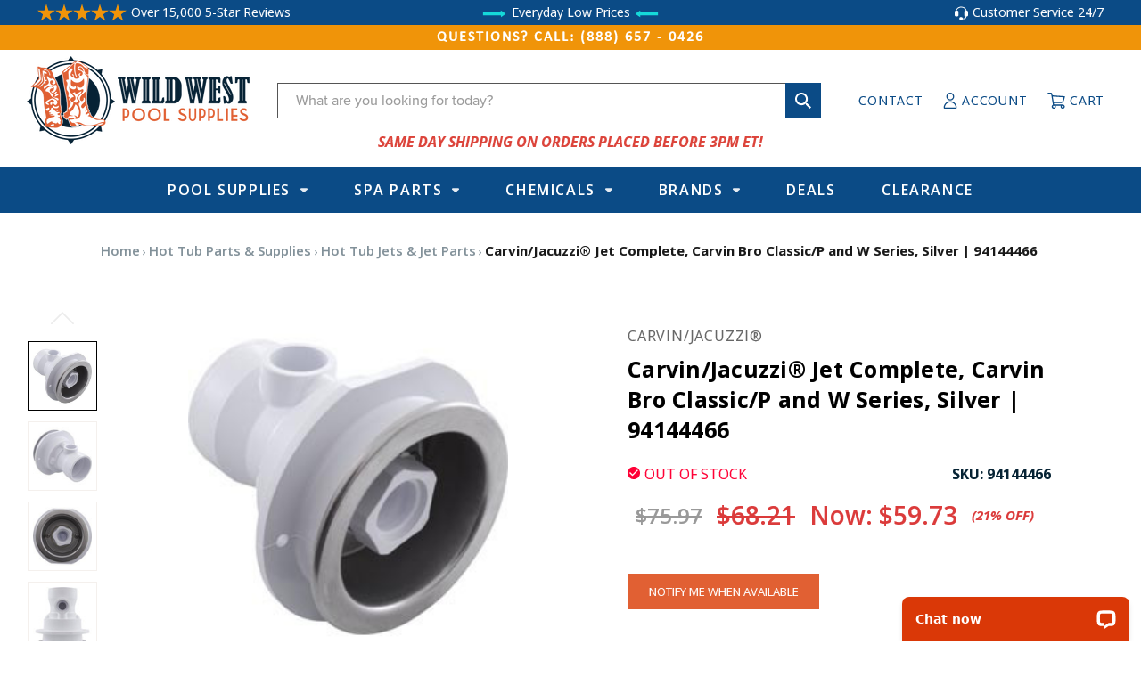

--- FILE ---
content_type: text/html; charset=UTF-8
request_url: https://www.wildwestpoolsupplies.com/carvin-jacuzzi-jet-complete-carvin-bro-classic-p-and-w-series-silver-94144466/
body_size: 34515
content:





<!DOCTYPE html>
<html class="no-js" lang="en">
    <head>
        <title>Buy Carvin/Jacuzzi® Jet Complete, Carvin Bro Classic/P and W Series, Silver | 94144466 For Sale</title>
        <link rel="dns-prefetch preconnect" href="https://cdn11.bigcommerce.com/s-b4ywz2tx" crossorigin><link rel="dns-prefetch preconnect" href="https://fonts.googleapis.com/" crossorigin><link rel="dns-prefetch preconnect" href="https://fonts.gstatic.com/" crossorigin>
        <meta property="product:price:amount" content="59.73" /><meta property="product:price:currency" content="USD" /><meta property="og:price:standard_amount" content="68.21" /><meta property="og:url" content="https://www.wildwestpoolsupplies.com/carvin-jacuzzi-jet-complete-carvin-bro-classic-p-and-w-series-silver-94144466/" /><meta property="og:site_name" content="Wild West Pool Supplies" /><meta name="description" content="Buy Carvin/Jacuzzi® Jet Complete, Carvin Bro Classic/P and W Series, Silver | 94144466 for sale here at Wild West. Get yours today! Save on tons of great pool supplies &amp; receive top-notch service."><link rel='canonical' href='https://www.wildwestpoolsupplies.com/carvin-jacuzzi-jet-complete-carvin-bro-classic-p-and-w-series-silver-94144466/' /><meta name='platform' content='bigcommerce.stencil' /><meta property="og:type" content="product" />
<meta property="og:title" content="Carvin/Jacuzzi® Jet Complete, Carvin Bro Classic/P and W Series, Silver | 94144466" />
<meta property="og:description" content="Buy Carvin/Jacuzzi® Jet Complete, Carvin Bro Classic/P and W Series, Silver | 94144466 for sale here at Wild West. Get yours today! Save on tons of great pool supplies &amp; receive top-notch service." />
<meta property="og:image" content="https://cdn11.bigcommerce.com/s-b4ywz2tx/products/59307/images/65614/65614__34345.1714638109.500.659.JPG?c=2" />
<meta property="pinterest:richpins" content="enabled" /><meta name="page_type" content="product_detail">
         

        <link href="https://cdn11.bigcommerce.com/s-b4ywz2tx/product_images/wildwest-orange.png?t&#x3D;1574241338" rel="shortcut icon">
        <meta name="viewport" content="width=device-width, initial-scale=1">
        
        <!-- Google Tag Manager -->
        <script>(function(w,d,s,l,i){w[l]=w[l]||[];w[l].push({'gtm.start':
        new Date().getTime(),event:'gtm.js'});var f=d.getElementsByTagName(s)[0],
        j=d.createElement(s),dl=l!='dataLayer'?'&l='+l:'';j.async=true;j.src=
        'https://www.googletagmanager.com/gtm.js?id='+i+dl;f.parentNode.insertBefore(j,f);
        })(window,document,'script','dataLayer','GTM-TK8PTNH');</script>
        <!-- End Google Tag Manager -->

        <script>
            document.documentElement.className = document.documentElement.className.replace('no-js', 'js');
        </script>

        <script>
    function browserSupportsAllFeatures() {
        return window.Promise
            && window.fetch
            && window.URL
            && window.URLSearchParams
            && window.WeakMap
            // object-fit support
            && ('objectFit' in document.documentElement.style);
    }

    function loadScript(src) {
        var js = document.createElement('script');
        js.src = src;
        js.onerror = function () {
            console.error('Failed to load polyfill script ' + src);
        };
        document.head.appendChild(js);
    }

    if (!browserSupportsAllFeatures()) {
        loadScript('https://cdn11.bigcommerce.com/s-b4ywz2tx/stencil/0ca4af30-32f3-013e-c09f-7ac9f0cf112f/e/6aeb1050-cf0a-013e-e586-4ea0a5dcd80a/dist/theme-bundle.polyfills.js');
    }
</script>
        <script>window.consentManagerTranslations = `{"locale":"en","locales":{"consent_manager.data_collection_warning":"en","consent_manager.accept_all_cookies":"en","consent_manager.gdpr_settings":"en","consent_manager.data_collection_preferences":"en","consent_manager.manage_data_collection_preferences":"en","consent_manager.use_data_by_cookies":"en","consent_manager.data_categories_table":"en","consent_manager.allow":"en","consent_manager.accept":"en","consent_manager.deny":"en","consent_manager.dismiss":"en","consent_manager.reject_all":"en","consent_manager.category":"en","consent_manager.purpose":"en","consent_manager.functional_category":"en","consent_manager.functional_purpose":"en","consent_manager.analytics_category":"en","consent_manager.analytics_purpose":"en","consent_manager.targeting_category":"en","consent_manager.advertising_category":"en","consent_manager.advertising_purpose":"en","consent_manager.essential_category":"en","consent_manager.esential_purpose":"en","consent_manager.yes":"en","consent_manager.no":"en","consent_manager.not_available":"en","consent_manager.cancel":"en","consent_manager.save":"en","consent_manager.back_to_preferences":"en","consent_manager.close_without_changes":"en","consent_manager.unsaved_changes":"en","consent_manager.by_using":"en","consent_manager.agree_on_data_collection":"en","consent_manager.change_preferences":"en","consent_manager.cancel_dialog_title":"en","consent_manager.privacy_policy":"en","consent_manager.allow_category_tracking":"en","consent_manager.disallow_category_tracking":"en"},"translations":{"consent_manager.data_collection_warning":"We use cookies (and other similar technologies) to collect data to improve your shopping experience.","consent_manager.accept_all_cookies":"Accept All Cookies","consent_manager.gdpr_settings":"Settings","consent_manager.data_collection_preferences":"Website Data Collection Preferences","consent_manager.manage_data_collection_preferences":"Manage Website Data Collection Preferences","consent_manager.use_data_by_cookies":" uses data collected by cookies and JavaScript libraries to improve your shopping experience.","consent_manager.data_categories_table":"The table below outlines how we use this data by category. To opt out of a category of data collection, select 'No' and save your preferences.","consent_manager.allow":"Allow","consent_manager.accept":"Accept","consent_manager.deny":"Deny","consent_manager.dismiss":"Dismiss","consent_manager.reject_all":"Reject all","consent_manager.category":"Category","consent_manager.purpose":"Purpose","consent_manager.functional_category":"Functional","consent_manager.functional_purpose":"Enables enhanced functionality, such as videos and live chat. If you do not allow these, then some or all of these functions may not work properly.","consent_manager.analytics_category":"Analytics","consent_manager.analytics_purpose":"Provide statistical information on site usage, e.g., web analytics so we can improve this website over time.","consent_manager.targeting_category":"Targeting","consent_manager.advertising_category":"Advertising","consent_manager.advertising_purpose":"Used to create profiles or personalize content to enhance your shopping experience.","consent_manager.essential_category":"Essential","consent_manager.esential_purpose":"Essential for the site and any requested services to work, but do not perform any additional or secondary function.","consent_manager.yes":"Yes","consent_manager.no":"No","consent_manager.not_available":"N/A","consent_manager.cancel":"Cancel","consent_manager.save":"Save","consent_manager.back_to_preferences":"Back to Preferences","consent_manager.close_without_changes":"You have unsaved changes to your data collection preferences. Are you sure you want to close without saving?","consent_manager.unsaved_changes":"You have unsaved changes","consent_manager.by_using":"By using our website, you're agreeing to our","consent_manager.agree_on_data_collection":"By using our website, you're agreeing to the collection of data as described in our ","consent_manager.change_preferences":"You can change your preferences at any time","consent_manager.cancel_dialog_title":"Are you sure you want to cancel?","consent_manager.privacy_policy":"Privacy Policy","consent_manager.allow_category_tracking":"Allow [CATEGORY_NAME] tracking","consent_manager.disallow_category_tracking":"Disallow [CATEGORY_NAME] tracking"}}`;</script>

        <script>
            window.lazySizesConfig = window.lazySizesConfig || {};
            window.lazySizesConfig.loadMode = 1;
        </script>
        <script async src="https://cdn11.bigcommerce.com/s-b4ywz2tx/stencil/0ca4af30-32f3-013e-c09f-7ac9f0cf112f/e/6aeb1050-cf0a-013e-e586-4ea0a5dcd80a/dist/theme-bundle.head_async.js"></script>
        
        <link href="https://fonts.googleapis.com/css?family=Montserrat:700,500%7COpen+Sans:400,400italic,700,700italic,600&display=block" rel="stylesheet">
        
        <script async src="https://cdn11.bigcommerce.com/s-b4ywz2tx/stencil/0ca4af30-32f3-013e-c09f-7ac9f0cf112f/e/6aeb1050-cf0a-013e-e586-4ea0a5dcd80a/dist/theme-bundle.font.js"></script>
        <style type="text/css" media="screen, print">
            @font-face {
                font-family: 'Calibri';
                src: url("https://cdn11.bigcommerce.com/s-b4ywz2tx/stencil/0ca4af30-32f3-013e-c09f-7ac9f0cf112f/e/6aeb1050-cf0a-013e-e586-4ea0a5dcd80a/fonts/calibri-regular.eot?#iefix"),
                    url("https://cdn11.bigcommerce.com/s-b4ywz2tx/stencil/0ca4af30-32f3-013e-c09f-7ac9f0cf112f/e/6aeb1050-cf0a-013e-e586-4ea0a5dcd80a/fonts/calibri-regular.woff2"),
                    url("https://cdn11.bigcommerce.com/s-b4ywz2tx/stencil/0ca4af30-32f3-013e-c09f-7ac9f0cf112f/e/6aeb1050-cf0a-013e-e586-4ea0a5dcd80a/fonts/calibri-regular.woff"),
                    url("https://cdn11.bigcommerce.com/s-b4ywz2tx/stencil/0ca4af30-32f3-013e-c09f-7ac9f0cf112f/e/6aeb1050-cf0a-013e-e586-4ea0a5dcd80a/fonts/calibri-regular.ttf"),
                    url("https://cdn11.bigcommerce.com/s-b4ywz2tx/stencil/0ca4af30-32f3-013e-c09f-7ac9f0cf112f/e/6aeb1050-cf0a-013e-e586-4ea0a5dcd80a/fonts/calibri-regular.svg#Calibri");
                font-weight: 400;
                font-style: normal;
                font-display: swap;
            }
            @font-face {
                font-family: 'Proxima Nova';
                src:url("https://cdn11.bigcommerce.com/s-b4ywz2tx/stencil/0ca4af30-32f3-013e-c09f-7ac9f0cf112f/e/6aeb1050-cf0a-013e-e586-4ea0a5dcd80a/fonts/Proxima-Nova-Font.woff"),
                    url("https://cdn11.bigcommerce.com/s-b4ywz2tx/stencil/0ca4af30-32f3-013e-c09f-7ac9f0cf112f/e/6aeb1050-cf0a-013e-e586-4ea0a5dcd80a/fonts/Proxima-Nova-Font.woff2"),
                    url("https://cdn11.bigcommerce.com/s-b4ywz2tx/stencil/0ca4af30-32f3-013e-c09f-7ac9f0cf112f/e/6aeb1050-cf0a-013e-e586-4ea0a5dcd80a/fonts/Proxima-Nova-Font.eot"),
                    url("https://cdn11.bigcommerce.com/s-b4ywz2tx/stencil/0ca4af30-32f3-013e-c09f-7ac9f0cf112f/e/6aeb1050-cf0a-013e-e586-4ea0a5dcd80a/fonts/Proxima-Nova-Font.eot?#iefix"),
                    url("https://cdn11.bigcommerce.com/s-b4ywz2tx/stencil/0ca4af30-32f3-013e-c09f-7ac9f0cf112f/e/6aeb1050-cf0a-013e-e586-4ea0a5dcd80a/fonts/Proxima-Nova-Font.otf");
                font-weight: normal;
                font-style: normal;
            }
        </style>
        <link data-stencil-stylesheet href="https://cdn11.bigcommerce.com/s-b4ywz2tx/stencil/0ca4af30-32f3-013e-c09f-7ac9f0cf112f/e/6aeb1050-cf0a-013e-e586-4ea0a5dcd80a/css/theme-31002f90-32f3-013e-82c6-0e4d3d88a536.css" rel="stylesheet">
       
        <!-- Start Tracking Code for analytics_facebook -->

<script>
!function(f,b,e,v,n,t,s){if(f.fbq)return;n=f.fbq=function(){n.callMethod?n.callMethod.apply(n,arguments):n.queue.push(arguments)};if(!f._fbq)f._fbq=n;n.push=n;n.loaded=!0;n.version='2.0';n.queue=[];t=b.createElement(e);t.async=!0;t.src=v;s=b.getElementsByTagName(e)[0];s.parentNode.insertBefore(t,s)}(window,document,'script','https://connect.facebook.net/en_US/fbevents.js');

fbq('set', 'autoConfig', 'false', '1204657492981563');
fbq('dataProcessingOptions', ['LDU'], 0, 0);
fbq('init', '1204657492981563', {"external_id":"9db0d931-cb87-4717-b1c9-74df2a76fe32"});
fbq('set', 'agent', 'bigcommerce', '1204657492981563');

function trackEvents() {
    var pathName = window.location.pathname;

    fbq('track', 'PageView', {}, "");

    // Search events start -- only fire if the shopper lands on the /search.php page
    if (pathName.indexOf('/search.php') === 0 && getUrlParameter('search_query')) {
        fbq('track', 'Search', {
            content_type: 'product_group',
            content_ids: [],
            search_string: getUrlParameter('search_query')
        });
    }
    // Search events end

    // Wishlist events start -- only fire if the shopper attempts to add an item to their wishlist
    if (pathName.indexOf('/wishlist.php') === 0 && getUrlParameter('added_product_id')) {
        fbq('track', 'AddToWishlist', {
            content_type: 'product_group',
            content_ids: []
        });
    }
    // Wishlist events end

    // Lead events start -- only fire if the shopper subscribes to newsletter
    if (pathName.indexOf('/subscribe.php') === 0 && getUrlParameter('result') === 'success') {
        fbq('track', 'Lead', {});
    }
    // Lead events end

    // Registration events start -- only fire if the shopper registers an account
    if (pathName.indexOf('/login.php') === 0 && getUrlParameter('action') === 'account_created') {
        fbq('track', 'CompleteRegistration', {}, "");
    }
    // Registration events end

    

    function getUrlParameter(name) {
        var cleanName = name.replace(/[\[]/, '\[').replace(/[\]]/, '\]');
        var regex = new RegExp('[\?&]' + cleanName + '=([^&#]*)');
        var results = regex.exec(window.location.search);
        return results === null ? '' : decodeURIComponent(results[1].replace(/\+/g, ' '));
    }
}

if (window.addEventListener) {
    window.addEventListener("load", trackEvents, false)
}
</script>
<noscript><img height="1" width="1" style="display:none" alt="null" src="https://www.facebook.com/tr?id=1204657492981563&ev=PageView&noscript=1&a=plbigcommerce1.2&eid="/></noscript>

<!-- End Tracking Code for analytics_facebook -->

<!-- Start Tracking Code for analytics_googleanalytics4 -->

<script data-cfasync="false" src="https://cdn11.bigcommerce.com/shared/js/google_analytics4_bodl_subscribers-358423becf5d870b8b603a81de597c10f6bc7699.js" integrity="sha256-gtOfJ3Avc1pEE/hx6SKj/96cca7JvfqllWA9FTQJyfI=" crossorigin="anonymous"></script>
<script data-cfasync="false">
  (function () {
    window.dataLayer = window.dataLayer || [];

    function gtag(){
        dataLayer.push(arguments);
    }

    function initGA4(event) {
         function setupGtag() {
            function configureGtag() {
                gtag('js', new Date());
                gtag('set', 'developer_id.dMjk3Nj', true);
                gtag('config', 'G-1G1CFQKD93');
            }

            var script = document.createElement('script');

            script.src = 'https://www.googletagmanager.com/gtag/js?id=G-1G1CFQKD93';
            script.async = true;
            script.onload = configureGtag;

            document.head.appendChild(script);
        }

        setupGtag();

        if (typeof subscribeOnBodlEvents === 'function') {
            subscribeOnBodlEvents('G-1G1CFQKD93', false);
        }

        window.removeEventListener(event.type, initGA4);
    }

    

    var eventName = document.readyState === 'complete' ? 'consentScriptsLoaded' : 'DOMContentLoaded';
    window.addEventListener(eventName, initGA4, false);
  })()
</script>

<!-- End Tracking Code for analytics_googleanalytics4 -->

<!-- Start Tracking Code for analytics_siteverification -->

<script src="https://analytics.ahrefs.com/analytics.js" data-key="BOpFagawvhC2FzxFxd7AQw" defer="true"></script>

<!-- End Tracking Code for analytics_siteverification -->


<script type="text/javascript" src="https://checkout-sdk.bigcommerce.com/v1/loader.js" defer ></script>
<script src="https://www.google.com/recaptcha/api.js" async defer></script>
<script type="text/javascript">
var BCData = {"product_attributes":{"sku":"94144466","upc":"682698978917","mpn":"94144466","gtin":"682698978917","weight":{"formatted":"0.54 LBS","value":0.54},"base":true,"image":null,"price":{"without_tax":{"formatted":"$59.73","value":59.73,"currency":"USD"},"tax_label":"Tax","sale_price_without_tax":{"formatted":"$59.73","value":59.73,"currency":"USD"},"non_sale_price_without_tax":{"formatted":"$68.21","value":68.21,"currency":"USD"},"rrp_without_tax":{"formatted":"$75.97","value":75.97,"currency":"USD"},"saved":{"formatted":"$16.24","value":16.24,"currency":"USD"}},"stock":null,"instock":false,"stock_message":null,"purchasable":true,"purchasing_message":"The selected product combination is currently unavailable.","call_for_price_message":null}};
</script>
<script src='https://searchserverapi1.com/widgets/bigcommerce/init.js?api_key=3f5y8R7X5O' async ></script><!-- Begin Afterpay Stencil Snippet for BigCommerce v3.1.1 -->
<script>
    (function(){
        const supported = ["AUD", "NZD", "USD", "CAD"];
        const currency = 'USD';
        if (supported.indexOf(currency) > -1) {
                let targetSelector = '.afterpay-container .afterpay-element';
                let priceSelector = '.product-price-value';
                let cachedAmount = '59.73';
					console.log(cachedAmount < 75);
             	if(cachedAmount < 75){
                 	targetSelector = '';  
                }
                const locales = {
                    AUD: 'en_AU',
                    NZD: 'en_NZ',
                    USD: 'en_US',
                    CAD: 'en_CA',
                };
                const init = function(){
                    Afterpay.createPlacements({
                        targetSelector: targetSelector,
                        attributes: {
                            locale: locales[currency],
                            currency: currency,
                            amount: cachedAmount,
                        }
                    });
                };
                const script = document.createElement('script');
                script.src = "https://js.afterpay.com/afterpay-1.x.js";
                script.dataset.min = "75.00";
                script.dataset.max = "2000.00";
                script.onload = function () {
                    init();
                    setInterval(() => {
                        if (cachedAmount != document.querySelector(priceSelector).innerText) {
                           cachedAmount = document.querySelector(priceSelector).innerText;

                           if (document.querySelector('afterpay-placement')) {
                               document.querySelector('afterpay-placement').dataset.amount = cachedAmount;
                           } else {
                               init();
                           }
                        }
                    }, 400);
                };
                document.head.appendChild(script);
        }
    })();
</script>
<!-- End Afterpay Stencil Snippet for BigCommerce v3.1.1 --><!-- This site is converting visitors into subscribers and customers with OptinMonster - https://optinmonster.com -->
<script>(function(d,u,ac){var s=d.createElement('script');s.type='text/javascript';s.src='https://a.omappapi.com/app/js/api.min.js';s.async=true;s.dataset.user=u;s.dataset.account=ac;d.getElementsByTagName('head')[0].appendChild(s);})(document,28130,40664);</script>
<!-- / OptinMonster --><script src="https://cdn-widgetsrepository.yotpo.com/v1/loader/9_2QQQ63FzLTBl59p5aXlg" async></script><script>
    function hooks() {
        SerpOptions.registerHook('serp-product-grid', ({products, element}) => {
            
			console.log("FS Hooks");
            var gridContainer = element.closest(".searchResultsWrapper");
            
            if(!element.classList.contains('class-name')){
                
                if(gridContainer) {                                			
                    if (gridContainer.querySelectorAll(`.searchTerm`).length > 0) {
                        const titleEl = gridContainer.querySelector(`.searchTerm`);
                        var $title = titleEl.innerText;
                        var $newtitle = `<H1 class="searchTerm fs-summary-search-term fs-result-page-1f58pk">${$title}</H1>`;
                        titleEl.insertAdjacentHTML('afterend', $newtitle);
                        titleEl.style.display = 'none';
                    }				
                }  
                
                element.classList.add('class-name');
            }
			
			

			         
        });
    }


    // execution here
    if (window.SerpOptions) {
        hooks();        
    } else {
        window.addEventListener('fast-serp-ready', function () {
            hooks();
        });
    }
    //end for Vnext
</script><script>
  (function(w,d,t,r,u)
  {
    var f,n,i;
    w[u]=w[u]||[],f=function()
    {
      var o={ti:"187027926"};
      o.q=w[u],w[u]=new UET(o),w[u].push("pageLoad")
    },
    n=d.createElement(t),n.src=r,n.async=1,n.onload=n.onreadystatechange=function()
    {
      var s=this.readyState;
      s&&s!=="loaded"&&s!=="complete"||(f(),n.onload=n.onreadystatechange=null)
    },
    i=d.getElementsByTagName(t)[0],i.parentNode.insertBefore(n,i)
  })
  (window,document,"script","//bat.bing.com/bat.js","uetq");
</script><script async src="https://www.googletagmanager.com/gtag/js?id=G-1G1CFQKD93"></script>
<script>
   window.dataLayer = window.dataLayer || [];
   function gtag(){dataLayer.push(arguments);}
   gtag('js', new Date());
    
   gtag('config', 'G-1G1CFQKD93');
</script><!-- BEGIN MerchantWidget Code -->
<script id='merchantWidgetScript' src="https://www.gstatic.com/shopping/merchant/merchantwidget.js" defer></script>

<script type="text/javascript">

  merchantWidgetScript.addEventListener('load', function () {

    merchantwidget.start({

      position: 'LEFT_BOTTOM',

      sideMargin: 51,

      bottomMargin: 33,

      mobileSideMargin: 21,

      mobileBottomMargin: 19

    });

  });

</script>
<!-- END MerchantWidget Code -->
 <script data-cfasync="false" src="https://microapps.bigcommerce.com/bodl-events/1.9.4/index.js" integrity="sha256-Y0tDj1qsyiKBRibKllwV0ZJ1aFlGYaHHGl/oUFoXJ7Y=" nonce="" crossorigin="anonymous"></script>
 <script data-cfasync="false" nonce="">

 (function() {
    function decodeBase64(base64) {
       const text = atob(base64);
       const length = text.length;
       const bytes = new Uint8Array(length);
       for (let i = 0; i < length; i++) {
          bytes[i] = text.charCodeAt(i);
       }
       const decoder = new TextDecoder();
       return decoder.decode(bytes);
    }
    window.bodl = JSON.parse(decodeBase64("[base64]"));
 })()

 </script>

<script nonce="">
(function () {
    var xmlHttp = new XMLHttpRequest();

    xmlHttp.open('POST', 'https://bes.gcp.data.bigcommerce.com/nobot');
    xmlHttp.setRequestHeader('Content-Type', 'application/json');
    xmlHttp.send('{"store_id":"720553","timezone_offset":"-8.0","timestamp":"2026-01-19T17:57:44.72606000Z","visit_id":"b418f20e-0ce4-4ff6-a64d-1e0792e47995","channel_id":1}');
})();
</script>




        <script>
window.shopByCategoryWidget = function (cids) {
    const cateId = cids.toString().split(",");
    const token = "eyJ0eXAiOiJKV1QiLCJhbGciOiJFUzI1NiJ9.[base64].yTlz0mZaI5yHX7nEzZEcCYmd8ZEqy73pD5wBEZAUlZ6tXTS3-z9El_U6nPtqtpwSYugHaZnvxu-YjKUH_ynojw";
    let batchReq = [];
    let noImage = "https://cdn11.bigcommerce.com/s-tsn921qp28/stencil/9f3be440-ecdb-0137-fad5-0242ac11000c/e/aa8f4ce0-4d1e-013b-d86c-16f2bc1f8c01/images/no-image.svg"

    cateId.length > 0 && cateId.slice(0,6).forEach(cid => {
        let id = Number(cid);
        let q = `query getCategory($cateID: Int = ${id}){
            site{
              category(entityId: $cateID){
                name
                path
                defaultImage{
                  ...on Image{
                    url(width: 320)
                    altText
                  }
                }
              }
            }
          }
        `
        batchReq.push(new Promise((resolve, reject) => {
            let config = {
                method: "POST",
                headers: {
                    'Content-Type': 'application/json',
                    'Authorization': `Bearer ${token}`
                },
                body: JSON.stringify({
                    query: q
                })
            }
            fetch("/graphql", config)
                .then(res => res.json())
                .then(data => resolve(data))
                .catch(err => reject(err))
        }));
    });

    if (batchReq.length) {
        Promise.all(batchReq).then((res) => {
            BuildHtml(res,noImage);
        }).catch((err) => console.log(err));
    }
}


function BuildHtml(data,noImage) {
    let html = ``;
    let el = document.querySelectorAll("[data-shopbycategory]")
    const catname = {
    "Heater Parts for Pools": "Pool Heater Parts",
    "Hot Tub Jets & Jet Parts": "Spa Jets",
    "Hot Tub Topside Control Panels": "Spa Topside Controls"
     }
     const imgname = {
    "Hot Tub Jets & Jet Parts": "https://cdn11.bigcommerce.com/s-b4ywz2tx/images/stencil/original/image-manager/spa-jet.jpeg",
    "Hot Tub Topside Control Panels": "https://cdn11.bigcommerce.com/s-b4ywz2tx/images/stencil/original/image-manager/topside.jpeg"
     }
    data.length && data.forEach(d => {
        let obj = d?.data?.site?.category;
        let img = obj?.defaultImage ? obj.defaultImage?.url : noImage;
        let altText = obj?.defaultImage ? obj.defaultImage?.altText : obj.name;
        let name = obj?.name;

        if(imgname[name]){
            img = imgname[name]
        }
        if(catname[name]){
            name = catname[name]
        }
        
       
        html += `
        <div class="category-item">
            <div class="category-item__image">
                <a class="category-item__thumbnail" href="${obj.path}" title="">
                    <img src="${img}" alt="${altText}" height="150" width="150" />
                </a>
            </div>
            <div class="category-item__details">
                <h3 class="category-item__title">
                    <a class="" href="${obj.path}" title="">
                        ${name}
                    </a>
                </h3>
            </div>
        </div>
        `;
    });

    if(el.length) el[0].innerHTML = html;

}
</script>

  
    </head>
    <body class="type-product">
        <!-- Google Tag Manager (noscript) -->
        <noscript><iframe src="https://www.googletagmanager.com/ns.html?id=GTM-TK8PTNH"
        height="0" width="0" style="display:none;visibility:hidden"></iframe></noscript>
        <!-- End Google Tag Manager (noscript) -->

        <svg data-src="https://cdn11.bigcommerce.com/s-b4ywz2tx/stencil/0ca4af30-32f3-013e-c09f-7ac9f0cf112f/e/6aeb1050-cf0a-013e-e586-4ea0a5dcd80a/img/icon-sprite.svg" class="icons-svg-sprite"></svg>

        <a href="#main-content" class="skip-to-main-link">Skip to main content</a>
<div data-content-region="header_top--global"><div data-layout-id="8a6c65a7-d6c7-4db2-a5f4-d714db827fe5">       <div data-sub-layout-container="4251160d-80a2-437c-b641-2964ba3c6e8b" data-layout-name="Layout">
    <style data-container-styling="4251160d-80a2-437c-b641-2964ba3c6e8b">
        [data-sub-layout-container="4251160d-80a2-437c-b641-2964ba3c6e8b"] {
            box-sizing: border-box;
            display: flex;
            flex-wrap: wrap;
            z-index: 0;
            position: relative;
            height: ;
            padding-top: 0px;
            padding-right: 0px;
            padding-bottom: 0px;
            padding-left: 0px;
            margin-top: 0px;
            margin-right: 0px;
            margin-bottom: 0px;
            margin-left: 0px;
            border-width: 0px;
            border-style: solid;
            border-color: #333333;
        }

        [data-sub-layout-container="4251160d-80a2-437c-b641-2964ba3c6e8b"]:after {
            display: block;
            position: absolute;
            top: 0;
            left: 0;
            bottom: 0;
            right: 0;
            background-size: cover;
            z-index: auto;
        }
    </style>

    <div data-sub-layout="78fe9260-a883-418c-8acb-523a5b65a79a">
        <style data-column-styling="78fe9260-a883-418c-8acb-523a5b65a79a">
            [data-sub-layout="78fe9260-a883-418c-8acb-523a5b65a79a"] {
                display: flex;
                flex-direction: column;
                box-sizing: border-box;
                flex-basis: 100%;
                max-width: 100%;
                z-index: 0;
                position: relative;
                height: ;
                padding-top: 0px;
                padding-right: 0px;
                padding-bottom: 0px;
                padding-left: 0px;
                margin-top: 0px;
                margin-right: 0px;
                margin-bottom: 0px;
                margin-left: 0px;
                border-width: 0px;
                border-style: solid;
                border-color: #333333;
                justify-content: center;
            }
            [data-sub-layout="78fe9260-a883-418c-8acb-523a5b65a79a"]:after {
                display: block;
                position: absolute;
                top: 0;
                left: 0;
                bottom: 0;
                right: 0;
                background-size: cover;
                z-index: auto;
            }
            @media only screen and (max-width: 700px) {
                [data-sub-layout="78fe9260-a883-418c-8acb-523a5b65a79a"] {
                    flex-basis: 100%;
                    max-width: 100%;
                }
            }
        </style>
        <div data-widget-id="4f9d7597-a6bc-491f-8d9b-657c78ab18fe" data-placement-id="02432a62-dbc8-44cb-98ef-bef43d98913a" data-placement-status="ACTIVE"><div class="top-header">
    <div class="container">
        <div class="grid-box">
            <div class="grid review-info"><a href="/reviews/"><p><svg><use xlink:href="#icon-star"></use></svg><svg><use xlink:href="#icon-star"></use></svg><svg><use xlink:href="#icon-star"></use></svg><svg><use xlink:href="#icon-star"></use></svg><svg><use xlink:href="#icon-star"></use></svg>Over 15,000 5-Star Reviews</p></a></div>
            <div class="grid low-price"><a href="/deals/"><p><svg><use xlink:href="#icon-long-arrow"></use></svg>Everyday Low Prices<svg><use xlink:href="#icon-long-arrow-left"></use></svg></p></a></div>
            <div class="grid"><a href="/contact-us/"><p><svg><use xlink:href="#icon-headset"></use></svg>Customer Service 24/7 </p></a></div>
        </div>
    </div>
</div>
<div class="pencil-banner">
   <a href="/rewards/" id="reward-program" style="display:none">JOIN OUR NEW REWARDS PROGRAM</a>
   <a href="/contact-us/" id="customer-query">Questions? Call: (888) 657 - 0426</a>
</div>
</div>
    </div>
</div>

</div></div>
<header class="header" role="banner">
    <div class="header-main">
        <div class="container">
            <a href="#" class="mobileMenu-toggle" data-mobile-menu-toggle="menu">
                <span class="mobileMenu-toggleIcon">Toggle menu</span>
            </a>
            
                <div class="header-logo header-logo--center">
                    <a href="https://www.wildwestpoolsupplies.com/" class="header-logo__link" data-header-logo-link>
        <div class="header-logo-image-container">
            <img class="header-logo-image"
                 src="https://cdn11.bigcommerce.com/s-b4ywz2tx/images/stencil/250x100/wwps_logo_blue___orange_1677493322.original.png"
                 srcset="https://cdn11.bigcommerce.com/s-b4ywz2tx/images/stencil/250x100/wwps_logo_blue___orange_1677493322.original.png 1x, https://cdn11.bigcommerce.com/s-b4ywz2tx/images/stencil/500x200/wwps_logo_blue___orange_1677493322.original.png 2x"
                 alt="Wild West Pool Supplies"
                 title="Wild West Pool Supplies">
        </div>
</a>
                </div>
            <div class="header-quickSearch" id="quickSearch" aria-hidden="true" data-prevent-quick-search-close>
                <form class="form" onsubmit="return false" data-url="/search.php" data-quick-search-form>
    <fieldset class="form-fieldset">
        <div class="form-field">
            <label class="is-srOnly" for="nav-quick-search">Search</label>
            <input class="form-input"
                   data-search-quick
                   name="nav-quick-search"
                   id="nav-quick-search"
                   data-error-message="Search field cannot be empty."
                   placeholder="What are you looking for today?"
                   autocomplete="off"
            >
            <button type="submit" class="overlay-search-submit">
                <svg class="overlay-search-submit-icon">
                  <use xlink:href="#icon-search">
                </svg>
              </button>
        </div>
    </fieldset>
</form>
<section class="quickSearchResults" data-bind="html: results"></section>
<p role="status"
   aria-live="polite"
   class="aria-description--hidden"
   data-search-aria-message-predefined-text="product results for"
></p>
            </div>
            <div class="header-right">
                <nav class="navUser">
        
    <ul class="navUser-section navUser-section--alt sf-menu">
       
        <li class="navUser-item navUser-item--reward">
            <a class="navUser-action" href="/contact-us/"
            aria-label="Contact">Contact
            </a>
        </li>
        <li class="navUser-item navUser-item--account">
         <!--<a class="navUser-action"-->
         <!--   href="/account.php"-->
         <!--   aria-label="Sign in">-->
         <!--   <svg><use xlink:href="#icon-user"/></svg>Account-->
         <!--</a>-->
            <a class="navUser-action bolt-sso-custom" data-logged-in="false" aria-label="Sign in"><svg><use xlink:href="#icon-user"/></svg>Account</a>
         <ul>
            <!--<li><a href="/account.php"  aria-label="Sign in">Sign in</a></li>-->
            <li><a class="bolt-sso-custom" data-logged-in="false" aria-label="Sign in">Sign in/Register</a></li>
            <!--<li><a href="/login.php?action&#x3D;create_account" aria-label="Register">Register</a></li>-->
         </ul>
        </li>
        <li class="navUser-item navUser-item--cart">
            <a class="navUser-action cart-icon slidingCart"
               data-cart-preview
               href="/cart.php"
               aria-label="Cart with 0 items"
            >
                <span class="navUser-item-cartLabel"><svg><use xlink:href="#icon-cart"/></svg>Cart</span>
                <span class="countPill cart-quantity"></span>
            </a>
            <div class="dropdown-menu" id="cart-preview-dropdown" data-dropdown-content aria-hidden="true"></div>
        </li> 
    </ul>
</nav>

<script>
        var insertAccountScript = function () {
            var scriptTag = document.getElementById('bolt-account');
            if (scriptTag) {
                return;
            }
            scriptTag = document.createElement('script');
            scriptTag.setAttribute('type', 'text/javascript');
            scriptTag.setAttribute('async', '');
            scriptTag.setAttribute('src', 'https://connect.bolt.com/account.js');
            scriptTag.setAttribute('id', 'bolt-account');
            scriptTag.setAttribute('data-publishable-key', 'hD0pYDyHTz0U.gJSjN7sc8_V9.054af6ab182e981685e3819d091461e3e3793ebcc1dea526468c58b522af9748');
            document.head.appendChild(scriptTag);
        }
      
        function insertButtons() {
            if (typeof BoltAccount === 'undefined') {
                window.setTimeout(insertButtons, 100);
                return;
            }
            BoltAccount.injectButtons();
        }

        insertAccountScript();
        insertButtons();
</script>

            </div>
             <div class="header-text-bottom">
                <p>SAME DAY SHIPPING ON ORDERS PLACED BEFORE 3PM ET!</p>
            </div>
        </div>
    </div>
    <div class="header-navigation navPages-container" id="menu" data-menu>
        <div class="container">
            <nav class="navPages desktop-view">
    <ul class="navPages-list sf-menu">
        <li class="navPages-item">
            <a class="navPages-action has-subMenu" href="/pools/" data-collapsible="navPages-pool-supplies"
>               Pool Supplies
                <i class="icon navPages-action-moreIcon" aria-hidden="true">
                    <svg><use xlink:href="#icon-caret-down" /></svg>
                </i>
            </a>
            <div class="navPage-subMenu" id="navPages-pool-supplies" aria-hidden="true" tabindex="-1">
                <div class="megamenu">
                    <div class="megamenu-left">
                        <div class="super-category">
                            <a href="/pools/">Pool Supplies</a>
                        </div>
                        <ul class="navPage-subMenu-list">
    <li class="navPage-subMenu-item">
        <a class="navPage-subMenu-action navPages-action has-subMenu"
               href="/automatic-pool-cleaner-parts/"
               aria-label="POOL CLEANERS"
            >
                POOL CLEANERS
                <span class="collapsible-icon-wrapper">
                    <i class="icon navPages-action-moreIcon" aria-hidden="true">
                        <svg><use xlink:href="#icon-chevron-down" /></svg>
                    </i>
                </span>
            </a>
            <ul class="navPage-childList" id="navPages-">
                <li class="navPage-childList-item">
                    <a class="navPage-childList-action navPages-action"
                       href="/in-floor-cleaning-systems/"
                       aria-label="In-Floor Cleaning System Parts"
                    >
                    In-Floor Cleaning System Parts
                    </a>
                </li>
                <li class="navPage-childList-item">
                    <a class="navPage-childList-action navPages-action"
                       href="/maintenance-equipment/"
                       aria-label="Maintenance Equipment"
                    >
                    Maintenance Equipment
                    </a>
                </li>
                <li class="navPage-childList-item">
                    <a class="navPage-childList-action navPages-action"
                       href="/maytronics-dolphin/"
                       aria-label="Maytronics Dolphin Pool Cleaner Parts"
                    >
                    Maytronics Dolphin Pool Cleaner Parts
                    </a>
                </li>
                <li class="navPage-childList-item">
                    <a class="navPage-childList-action navPages-action"
                       href="/hayward-pool-cleaners/"
                       aria-label="Hayward Pool Cleaner Parts"
                    >
                    Hayward Pool Cleaner Parts
                    </a>
                </li>
                <li class="navPage-childList-item view_all">
                    <a class="navPage-childList-action navPages-action"
                       href="/automatic-pool-cleaner-parts/"
                       aria-label="View All Parts"
                    >
                    View All
                    </a>
                </li>
            </ul>
    </li>

    <li class="navPage-subMenu-item">
        <a class="navPage-subMenu-action navPages-action has-subMenu"
               href="/pump-parts/"
               aria-label="POOL PUMPS"
            >
                POOL PUMPS
                <span class="collapsible-icon-wrapper">
                    <i class="icon navPages-action-moreIcon" aria-hidden="true">
                        <svg><use xlink:href="#icon-chevron-down" /></svg>
                    </i>
                </span>
            </a>
            <ul class="navPage-childList" id="navPages-">
                <li class="navPage-childList-item">
                    <a class="navPage-childList-action navPages-action"
                       href="/replacement-pump-motors-and-parts/"
                       aria-label="Pool Pump Motors & Parts"
                    >
                    Pool Pump Motors & Parts
                    </a>
                </li>
                <li class="navPage-childList-item">
                    <a class="navPage-childList-action navPages-action"
                       href="/hayward-pool-pump-parts/"
                       aria-label="Hayward Pool Pumps & Parts"
                    >
                    Hayward Pool Pumps & Parts
                    </a>
                </li>
                <li class="navPage-childList-item">
                    <a class="navPage-childList-action navPages-action"
                       href="/pentair-pool-pump-parts/"
                       aria-label="Pentair Pool Pumps & Parts"
                    >
                    Pentair Pool Pumps & Parts
                    </a>
                </li>
                <li class="navPage-childList-item">
                    <a class="navPage-childList-action navPages-action"
                       href="/sta-rite-pool-pump-parts/"
                       aria-label="Sta-Rite Pool Pump Parts"
                    >
                   Sta-Rite Pool Pump Parts
                    </a>
                </li>
                <li class="navPage-childList-item view_all">
                    <a class="navPage-childList-action navPages-action"
                       href="/pump-parts/"
                       aria-label="View All"
                    >
                    View All
                    </a>
                </li>
            </ul>
    </li>
    <li class="navPage-subMenu-item">
        <a class="navPage-subMenu-action navPages-action has-subMenu"
               href="/filter-parts/"
               aria-label="POOL FILTERS"
            >
            POOL FILTERS
                <span class="collapsible-icon-wrapper">
                    <i class="icon navPages-action-moreIcon" aria-hidden="true">
                        <svg><use xlink:href="#icon-chevron-down" /></svg>
                    </i>
                </span>
            </a>
            <ul class="navPage-childList" id="navPages-">
                <li class="navPage-childList-item">
                    <a class="navPage-childList-action navPages-action"
                       href="/pool-filter-cartridges/"
                       aria-label="Filter Cartridges"
                    >
                    Filter Cartridges
                    </a>
                </li>
                <li class="navPage-childList-item">
                    <a class="navPage-childList-action navPages-action"
                       href="/filter-valves/"
                       aria-label="Filter Valves"
                    >
                   Filter Valves
                    </a>
                </li>
                <li class="navPage-childList-item">
                    <a class="navPage-childList-action navPages-action"
                       href="/cartridge-filter/"
                       aria-label="Cartridge Filter Parts"
                    >
                    Cartridge Filter Parts
                    </a>
                </li>
                <li class="navPage-childList-item">
                    <a class="navPage-childList-action navPages-action"
                       href="/d-e-filter/"
                       aria-label="D.E. Filter Parts"
                    >
                    D.E. Filter Parts
                    </a>
                </li>
                <li class="navPage-childList-item view_all">
                    <a class="navPage-childList-action navPages-action"
                       href="/filter-parts/"
                       aria-label="View All"
                    >
                    View All
                    </a>
                </li>
            </ul>
    </li>
    <li class="navPage-subMenu-item">
        <a class="navPage-subMenu-action navPages-action has-subMenu"
               href="/pool-lights/"
               aria-label="POOL LIGHTING"
            >
            POOL LIGHTING
                <span class="collapsible-icon-wrapper">
                    <i class="icon navPages-action-moreIcon" aria-hidden="true">
                        <svg><use xlink:href="#icon-chevron-down" /></svg>
                    </i>
                </span>
            </a>
            <ul class="navPage-childList" id="navPages-">
                <li class="navPage-childList-item">
                    <a class="navPage-childList-action navPages-action"
                       href="/halogen-and-incandescent-lights/"
                       aria-label="Halogen & Incandescent Lights"
                    >
                   Halogen & Incandescent Lights
                    </a>
                </li>
                <li class="navPage-childList-item">
                    <a class="navPage-childList-action navPages-action"
                       href="/led-lights/"
                       aria-label="LED Pool Lights"
                    >
                   LED Pool Lights
                    </a>
                </li>
                <li class="navPage-childList-item">
                    <a class="navPage-childList-action navPages-action"
                       href="/light-bulbs/"
                       aria-label="Pool Light Bulbs"
                    >
                    Pool Light Bulbs
                    </a>
                </li>
                <li class="navPage-childList-item">
                    <a class="navPage-childList-action navPages-action"
                       href="/lighting-niches/"
                       aria-label="Pool Light Niches & Parts"
                    >
                    Pool Light Niches & Parts
                    </a>
                </li>
                <li class="navPage-childList-item view_all">
                    <a class="navPage-childList-action navPages-action"
                       href="/pool-lights/"
                       aria-label="View All"
                    >
                    View All
                    </a>
                </li>
            </ul>
    </li>
    <li class="navPage-subMenu-item">
        <a class="navPage-subMenu-action navPages-action has-subMenu"
               href="/skimmers/"
               aria-label="POOL SKIMMERS"
            >
            POOL SKIMMERS
                <span class="collapsible-icon-wrapper">
                    <i class="icon navPages-action-moreIcon" aria-hidden="true">
                        <svg><use xlink:href="#icon-chevron-down" /></svg>
                    </i>
                </span>
            </a>
            <ul class="navPage-childList" id="navPages-">
                <li class="navPage-childList-item">
                    <a class="navPage-childList-action navPages-action"
                       href="/skimmer-baskets/"
                       aria-label="Skimmer Baskets"
                    >
                    Skimmer Baskets
                    </a>
                </li>
                <li class="navPage-childList-item">
                    <a class="navPage-childList-action navPages-action"
                       href="/skimmer-deck-lids/"
                       aria-label="Skimmer Deck Lids & Covers"
                    >
                    Skimmer Deck Lids & Covers
                    </a>
                </li>
                <li class="navPage-childList-item">
                    <a class="navPage-childList-action navPages-action"
                       href="/weirs/"
                       aria-label="Skimmer Weir Doors"
                    >
                    Skimmer Weir Doors
                    </a>
                </li>
                <li class="navPage-childList-item">
                    <a class="navPage-childList-action navPages-action"
                       href="/vacuum-plates/"
                       aria-label="Skimmer Vacuum Control Plates"
                    >
                    Skimmer Vacuum Control Plates
                    </a>
                </li>
                <li class="navPage-childList-item view_all">
                    <a class="navPage-childList-action navPages-action"
                       href="/skimmers/"
                       aria-label="View All"
                    >
                    View All
                    </a>
                </li>
            </ul>
    </li>
    <li class="navPage-subMenu-item">
        <a class="navPage-subMenu-action navPages-action has-subMenu"
               href="/plumbing/"
               aria-label="POOL PLUMBING"
            >
            POOL PLUMBING
                <span class="collapsible-icon-wrapper">
                    <i class="icon navPages-action-moreIcon" aria-hidden="true">
                        <svg><use xlink:href="#icon-chevron-down" /></svg>
                    </i>
                </span>
            </a>
            <ul class="navPage-childList" id="navPages-">
                <li class="navPage-childList-item">
                    <a class="navPage-childList-action navPages-action"
                       href="/inlets-drains/"
                       aria-label="Drains"
                    >
                    Drains
                    </a>
                </li>
                <li class="navPage-childList-item">
                    <a class="navPage-childList-action navPages-action"
                       href="/inlet-fittings/"
                       aria-label="Inlet Fittings"
                    >
                    Inlet Fittings
                    </a>
                </li>
                <li class="navPage-childList-item">
                    <a class="navPage-childList-action navPages-action"
                       href="/fittings-unions/"
                       aria-label="Fittings & Unions"
                    >
                    Fittings & Unions
                    </a>
                </li>
                <li class="navPage-childList-item">
                    <a class="navPage-childList-action navPages-action"
                       href="/pvc-ball-and-gate-valves/"
                       aria-label="PVC Ball Valves"
                    >
                    PVC Ball Valves
                    </a>
                </li>
                <li class="navPage-childList-item view_all">
                    <a class="navPage-childList-action navPages-action"
                       href="/plumbing/"
                       aria-label="View All"
                    >
                    View All
                    </a>
                </li>
            </ul>
    </li>
    <li class="navPage-subMenu-item">
        <a class="navPage-subMenu-action navPages-action has-subMenu"
               href="/heaters-and-parts/"
               aria-label="POOL HEATERS"
            >
            POOL HEATERS
                <span class="collapsible-icon-wrapper">
                    <i class="icon navPages-action-moreIcon" aria-hidden="true">
                        <svg><use xlink:href="#icon-chevron-down" /></svg>
                    </i>
                </span>
            </a>
            <ul class="navPage-childList" id="navPages-">
                <li class="navPage-childList-item">
                    <a class="navPage-childList-action navPages-action"
                       href="/hayward-pool-heater-parts/"
                       aria-label="Hayward Pool Heater Parts"
                    >
                    Hayward Pool Heater Parts
                    </a>
                </li>
                <li class="navPage-childList-item">
                    <a class="navPage-childList-action navPages-action"
                       href="/raypak-pool-heater-parts/"
                       aria-label="Raypack Pool Heater Parts"
                    >
                    Raypack Pool Heater Parts
                    </a>
                </li>
                <li class="navPage-childList-item">
                    <a class="navPage-childList-action navPages-action"
                       href="/jandy-laars-pool-heater-parts/"
                       aria-label="Laars Pool Heater Parts"
                    >
                    Laars Pool Heater Parts
                    </a>
                </li>
                <li class="navPage-childList-item">
                    <a class="navPage-childList-action navPages-action"
                       href="/sta-rite-max-e-therm-heater-parts/"
                       aria-label="Sta-Rite Pool Heater Parts"
                    >
                    Sta-Rite Pool Heater Parts
                    </a>
                </li>
                <li class="navPage-childList-item view_all">
                    <a class="navPage-childList-action navPages-action"
                       href="/heaters-and-parts/"
                       aria-label="View All"
                    >
                    View All
                    </a>
                </li>
            </ul>
    </li>
    <li class="navPage-subMenu-item">
        <a class="navPage-subMenu-action navPages-action has-subMenu"
               href="/chemical-feeder/"
               aria-label="CHEMICAL FEEDERS"
            >
            CHEMICAL FEEDERS
                <span class="collapsible-icon-wrapper">
                    <i class="icon navPages-action-moreIcon" aria-hidden="true">
                        <svg><use xlink:href="#icon-chevron-down" /></svg>
                    </i>
                </span>
            </a>
            <ul class="navPage-childList" id="navPages-">
                <li class="navPage-childList-item">
                    <a class="navPage-childList-action navPages-action"
                       href="/pool-and-spa-chlorine-floaters/"
                       aria-label="Chlorine Floaters"
                    >
                    Chlorine Floaters
                    </a>
                </li>
                <li class="navPage-childList-item">
                    <a class="navPage-childList-action navPages-action"
                       href="/pentair-rainbow-chlorinator-parts/"
                       aria-label="Pentair Rainbow Chlorinator Parts"
                    >
                    Pentair Rainbow Chlorinator Parts
                    </a>
                </li>
                <li class="navPage-childList-item">
                    <a class="navPage-childList-action navPages-action"
                       href="/delta-uv-ultraviolet-systems/"
                       aria-label="Delta Ultraviolet System Parts"
                    >
                    Delta Ultraviolet System Parts
                    </a>
                </li>
                <li class="navPage-childList-item">
                    <a class="navPage-childList-action navPages-action"
                       href="/hayward-chemical-feeders/"
                       aria-label="Hayward Chemical Feeders & Parts"
                    >
                    Hayward Chemical Feeders & Parts
                    </a>
                </li>
                <li class="navPage-childList-item view_all">
                    <a class="navPage-childList-action navPages-action"
                       href="/chemical-feeder/"
                       aria-label="View All"
                    >
                    View All
                    </a>
                </li>
            </ul>
    </li>
    <li class="navPage-subMenu-item">
        <a class="navPage-subMenu-action navPages-action has-subMenu"
               href="/controls-timers-alarms/"
               aria-label="POOL CONTROLS"
            >
            POOL CONTROLS
                <span class="collapsible-icon-wrapper">
                    <i class="icon navPages-action-moreIcon" aria-hidden="true">
                        <svg><use xlink:href="#icon-chevron-down" /></svg>
                    </i>
                </span>
            </a>
            <ul class="navPage-childList" id="navPages-">
                <li class="navPage-childList-item">
                    <a class="navPage-childList-action navPages-action"
                       href="/automation/"
                       aria-label="Pool Automation"
                    >
                    Pool Automation
                    </a>
                </li>
                <li class="navPage-childList-item">
                    <a class="navPage-childList-action navPages-action"
                       href="/pentair-automation/"
                       aria-label="Pentair EasyTouch & SunTouch Parts"
                    >
                    Pentair EasyTouch & SunTouch Parts
                    </a>
                </li>
                <li class="navPage-childList-item">
                    <a class="navPage-childList-action navPages-action"
                       href="/intermatic-pool-timers-and-switches/"
                       aria-label="Intermatic Pool Timers & Parts"
                    >
                    Intermatic Pool Timers & Parts
                    </a>
                </li>
                <li class="navPage-childList-item">
                    <a class="navPage-childList-action navPages-action"
                       href="/hayward-automation/"
                       aria-label="Hayward Automation Systems Parts"
                    >
                    Hayward Automation Systems Parts
                    </a>
                </li>
                <li class="navPage-childList-item view_all">
                    <a class="navPage-childList-action navPages-action"
                       href="/controls-timers-alarms/"
                       aria-label="View All"
                    >
                    View All
                    </a>
                </li>
            </ul>
    </li>

    <li class="navPage-subMenu-item">
        <a class="navPage-subMenu-action navPages-action has-subMenu"
               href="/deck-equipment/"
               aria-label="DECK EQUIPMENT"
            >
            DECK EQUIPMENT
                <span class="collapsible-icon-wrapper">
                    <i class="icon navPages-action-moreIcon" aria-hidden="true">
                        <svg><use xlink:href="#icon-chevron-down" /></svg>
                    </i>
                </span>
            </a>
            <ul class="navPage-childList" id="navPages-">
                <li class="navPage-childList-item">
                    <a class="navPage-childList-action navPages-action"
                       href="/deck-repair/"
                       aria-label="Deck Repair"
                    >
                    Deck Repair
                    </a>
                </li>
                <li class="navPage-childList-item">
                    <a class="navPage-childList-action navPages-action"
                       href="/tile-repair/"
                       aria-label="Tile Repair"
                    >
                    Tile Repair
                    </a>
                </li>
                <li class="navPage-childList-item">
                    <a class="navPage-childList-action navPages-action"
                       href="/deck-anchors/"
                       aria-label="Deck Anchors & Wedges"
                    >
                    Deck Anchors & Wedges
                    </a>
                </li>
                <li class="navPage-childList-item">
                    <a class="navPage-childList-action navPages-action"
                       href="/ladder-parts/"
                       aria-label="Ladder Parts"
                    >
                    Ladder Parts
                    </a>
                </li>
                <li class="navPage-childList-item view_all">
                    <a class="navPage-childList-action navPages-action"
                       href="/deck-equipment/"
                       aria-label="View All"
                    >
                    View All
                    </a>
                </li>
            </ul>
    </li>
    <li class="navPage-subMenu-item">
        <a class="navPage-subMenu-action navPages-action has-subMenu"
               href="/pool-and-spa-safety/"
               aria-label="SAFETY PRODUCTS"
            >
            SAFETY PRODUCTS
                <span class="collapsible-icon-wrapper">
                    <i class="icon navPages-action-moreIcon" aria-hidden="true">
                        <svg><use xlink:href="#icon-chevron-down" /></svg>
                    </i>
                </span>
            </a>
            <ul class="navPage-childList" id="navPages-">
                <li class="navPage-childList-item">
                    <a class="navPage-childList-action navPages-action"
                       href="/tools/"
                       aria-label="Pool Tools"
                    >
                    Pool Tools
                    </a>
                </li>
                <li class="navPage-childList-item">
                    <a class="navPage-childList-action navPages-action"
                       href="/alarms-poolguard/"
                       aria-label="Poolguard Alarms"
                    >
                    Poolguard Alarms
                    </a>
                </li>
                <li class="navPage-childList-item">
                    <a class="navPage-childList-action navPages-action"
                       href="/pool-leaf-rakes/"
                       aria-label="Leaf Rakes & Pool Nets"
                    >
                    Leaf Rakes & Pool Nets
                    </a>
                </li>
                <li class="navPage-childList-item">
                    <a class="navPage-childList-action navPages-action"
                       href="/pool-brushes/"
                       aria-label="Pool Brushes"
                    >
                    Pool Brushes
                    </a>
                </li>
                <li class="navPage-childList-item view_all">
                    <a class="navPage-childList-action navPages-action"
                       href="/pool-and-spa-safety/"
                       aria-label="View All"
                    >
                    View All
                    </a>
                </li>
            </ul>
    </li>
    <li class="navPage-subMenu-item">
        <a class="navPage-subMenu-action navPages-action has-subMenu"
               href="/auto-fill-valve-water-levelers/"
               aria-label="POOL AUTO FILL"
            >
            POOL AUTO FILL
                <span class="collapsible-icon-wrapper">
                    <i class="icon navPages-action-moreIcon" aria-hidden="true">
                        <svg><use xlink:href="#icon-chevron-down" /></svg>
                    </i>
                </span>
            </a>
            <ul class="navPage-childList" id="navPages-">
                <li class="navPage-childList-item">
                    <a class="navPage-childList-action navPages-action"
                       href="/waterfalls-and-sheer-descents/"
                       aria-label="Sheer Descent Waterfalls & Parts"
                    >
                    Sheer Descent Waterfalls & Parts
                    </a>
                </li>
                <li class="navPage-childList-item">
                    <a class="navPage-childList-action navPages-action"
                       href="/diving-boards-stands/"
                       aria-label="Diving Board Parts"
                    >
                    Diving Board Parts
                    </a>
                </li>
                <li class="navPage-childList-item">
                    <a class="navPage-childList-action navPages-action"
                       href="/pool-lube-and-silicone/"
                       aria-label="Repair Silicone & Lube"
                    >
                    Repair Silicone & Lube
                    </a>
                </li>
                <li class="navPage-childList-item">
                    <a class="navPage-childList-action navPages-action"
                       href="/winterizing-plugs/"
                       aria-label="Winterizing Plugs"
                    >
                    Winterizing Plugs
                    </a>
                </li>
                <li class="navPage-childList-item view_all">
                    <a class="navPage-childList-action navPages-action"
                       href="/auto-fill-valve-water-levelers/"
                       aria-label="View All"
                    >
                    View All
                    </a>
                </li>
            </ul>
    </li>
</ul>
                    </div>
                    <div class="megamenu-right">
                        <div data-content-region="megamenu_right"></div>
                        <div class="main-product">
                            <div class="main-product-figure">
                                <img src="/product_images/uploaded_images/poolsupplies1.jpg" alt="Pool Supplies Main Image"/>
                            </div>
                            <div class="main-product-content">
                                <h3>Zodiac iAquaLink 3.0 Web Connect Interface Module | IQ30-A</h3>
                                <div class="price-section"><span class="price">$469.83 </span></div>
                                <a href="/zodiac-iaqualink-3-0-web-connect-interface-module-iq30-a/" class="buy-now-button button button--primary">SHOP NOW</a>
                            </div>
                        </div>
                    </div>
                </div>
            </div>
        </li>
        <li class="navPages-item">
            <a class="navPages-action has-subMenu" href="/spas/" data-collapsible="navPages-spa-parts">               SPA PARTS
                <i class="icon navPages-action-moreIcon" aria-hidden="true">
                    <svg><use xlink:href="#icon-caret-down" /></svg>
                </i>
            </a>
            <div class="navPage-subMenu" id="navPages-spa-parts" aria-hidden="true" tabindex="-1">
                <div class="megamenu">
                    <div class="megamenu-left">
                        <div class="super-category">
                            <a href="/spas/">SPA PARTS</a>
                        </div>
                        <ul class="navPage-subMenu-list">
    <li class="navPage-subMenu-item">
        <a class="navPage-subMenu-action navPages-action has-subMenu"
            href="/jets-jet-parts/" aria-label="SPA JETS">
            SPA JETS
            <span class="collapsible-icon-wrapper">
                <i class="icon navPages-action-moreIcon" aria-hidden="true">
                    <svg>
                        <use xlink:href="#icon-chevron-down" />
                    </svg>
                </i>
            </span>
        </a>
        <ul class="navPage-childList" id="navPages-">
            <li class="navPage-childList-item">
                <a class="navPage-childList-action navPages-action"
                    href="/waterway-jet-parts/" aria-label="Waterway Spa Jets">
                    Waterway Spa Jets
                </a>
            </li>
            <li class="navPage-childList-item">
                <a class="navPage-childList-action navPages-action"
                    href="/balboa-jet-parts/" aria-label="Balboa Spa Jets">
                    Balboa Spa Jets
                </a>
            </li>
            <li class="navPage-childList-item">
                <a class="navPage-childList-action navPages-action"
                    href="/cmp-jet-parts/" aria-label="CMP Spa Jets">
                    CMP Spa Jets
                </a>
            </li>
            <li class="navPage-childList-item">
                <a class="navPage-childList-action navPages-action"
                    href="/jacuzzi-spa-jets/" aria-label="Jacuzzi® Spa Jets">
                    Jacuzzi® Spa Jets
                </a>
            </li>
            <li class="navPage-childList-item view_all">
                <a class="navPage-childList-action navPages-action"
                    href="/jets-jet-parts/" aria-label="View All">
                    View All
                </a>
            </li>
        </ul>
    </li>

    <li class="navPage-subMenu-item">
        <a class="navPage-subMenu-action navPages-action has-subMenu"
            href="/heaters/" aria-label="HOT TUB HEATERS">
            HOT TUB HEATERS
            <span class="collapsible-icon-wrapper">
                <i class="icon navPages-action-moreIcon" aria-hidden="true">
                    <svg>
                        <use xlink:href="#icon-chevron-down" />
                    </svg>
                </i>
            </span>
        </a>
        <ul class="navPage-childList" id="navPages-">
            <li class="navPage-childList-item">
                <a class="navPage-childList-action navPages-action"
                    href="/bath-heaters/" aria-label="Bath Heaters">
                    Bath Heaters
                </a>
            </li>
            <li class="navPage-childList-item">
                <a class="navPage-childList-action navPages-action"
                    href="/1-tube-heaters-laing-style/" aria-label="Laing Spa Heaters">
                    Laing Spa Heaters
                </a>
            </li>
            <li class="navPage-childList-item">
                <a class="navPage-childList-action navPages-action"
                    href="/heater-parts/" aria-label="Spa Heater Parts">
                    Spa Heater Parts
                </a>
            </li>
            <li class="navPage-childList-item">
                <a class="navPage-childList-action navPages-action"
                    href="/complete-baptistry-heaters/" aria-label="Baptistry Heaters & Parts">
                    Baptistry Heaters & Parts
                </a>
            </li>
            <li class="navPage-childList-item view_all">
                <a class="navPage-childList-action navPages-action"
                    href="/heaters/" aria-label="View All">
                    View All
                </a>
            </li>
        </ul>
    </li>

    <li class="navPage-subMenu-item">
        <a class="navPage-subMenu-action navPages-action has-subMenu"
            href="/controls-equip-packs/" aria-label="SPA CONTROLS">
            SPA CONTROLS
            <span class="collapsible-icon-wrapper">
                <i class="icon navPages-action-moreIcon" aria-hidden="true">
                    <svg>
                        <use xlink:href="#icon-chevron-down" />
                    </svg>
                </i>
            </span>
        </a>
        <ul class="navPage-childList" id="navPages-">
            <li class="navPage-childList-item">
                <a class="navPage-childList-action navPages-action"
                    href="/topside-spaside-controls/" aria-label="Hot Tub Topside Controls">
                    Hot Tub Topside Controls
                </a>
            </li>
            <li class="navPage-childList-item">
                <a class="navPage-childList-action navPages-action"
                    href="/circuit-boards/" aria-label="Circuit Boards for Hot Tubs">
                    Circuit Boards for Hot Tubs
                </a>
            </li>
            <li class="navPage-childList-item">
                <a class="navPage-childList-action navPages-action"
                    href="/time-clocks-timers/" aria-label="Spa Timers">
                    Spa Timers
                </a>
            </li>
            <li class="navPage-childList-item">
                <a class="navPage-childList-action navPages-action"
                    href="/air-controls/" aria-label="Spa Air Controls">
                    Spa Air Controls
                </a>
            </li>
            <li class="navPage-childList-item view_all">
                <a class="navPage-childList-action navPages-action"
                    href="/controls-equip-packs/" aria-label="View All">
                    View All
                </a>
            </li>
        </ul>
    </li>

    <li class="navPage-subMenu-item">
        <a class="navPage-subMenu-action navPages-action has-subMenu"
            href="/spa-pumps/" aria-label="SPA PUMPS">
            SPA PUMPS
            <span class="collapsible-icon-wrapper">
                <i class="icon navPages-action-moreIcon" aria-hidden="true">
                    <svg>
                        <use xlink:href="#icon-chevron-down" />
                    </svg>
                </i>
            </span>
        </a>
        <ul class="navPage-childList" id="navPages-">
            <li class="navPage-childList-item">
                <a class="navPage-childList-action navPages-action"
                    href="/pump-motors/" aria-label="Spa Pump Motors">
                    Spa Pump Motors
                </a>
            </li>
            <li class="navPage-childList-item">
                <a class="navPage-childList-action navPages-action"
                    href="/bath-pumps/" aria-label="Bath Replacement Pumps">
                    Bath Replacement Pumps
                </a>
            </li>
            <li class="navPage-childList-item">
                <a class="navPage-childList-action navPages-action"
                    href="/circulation-pumps/" aria-label="Hot Tub Circulation Pumps">
                    Hot Tub Circulation Pumps
                </a>
            </li>
            <li class="navPage-childList-item">
                <a class="navPage-childList-action navPages-action"
                    href="/wet-ends/" aria-label="Wet Ends for Spa Pumps">
                    Wet Ends for Spa Pumps
                </a>
            </li>
            <li class="navPage-childList-item view_all">
                <a class="navPage-childList-action navPages-action"
                    href="/spa-pumps/" aria-label="View All">
                    View All
                </a>
            </li>
        </ul>
    </li>

    <li class="navPage-subMenu-item">
        <a class="navPage-subMenu-action navPages-action has-subMenu"
            href="/spa-filter-parts/" aria-label=" SPA FILTERS">
            SPA FILTERS
            <span class="collapsible-icon-wrapper">
                <i class="icon navPages-action-moreIcon" aria-hidden="true">
                    <svg>
                        <use xlink:href="#icon-chevron-down" />
                    </svg>
                </i>
            </span>
        </a>
        <ul class="navPage-childList" id="navPages-">
            <li class="navPage-childList-item">
                <a class="navPage-childList-action navPages-action"
                    href="/filter-cartridges/" aria-label="Spa Filter Cartridges">
                    Spa Filter Cartridges
                </a>
            </li>
            <li class="navPage-childList-item">
                <a class="navPage-childList-action navPages-action"
                    href="/waterway-spa-filters-and-parts/" aria-label="Waterway Spa Filters & Parts">
                    Waterway Spa Filters & Parts
                </a>
            </li>
            <li class="navPage-childList-item">
                <a class="navPage-childList-action navPages-action"
                    href="/jacuzzi-spa-filter/" aria-label="Jacuzzi® Spa Filter Parts">
                    Jacuzzi® Spa Filter Parts
                </a>
            </li>
            <li class="navPage-childList-item">
                <a class="navPage-childList-action navPages-action"
                    href="/sundance-spa-filters-and-parts/" aria-label="Sundance® Spa Filter Parts">
                    Sundance® Spa Filter Parts
                </a>
            </li>
            <li class="navPage-childList-item view_all">
                <a class="navPage-childList-action navPages-action"
                    href="/spa-filter-parts/" aria-label="View All">
                    View All
                </a>
            </li>
        </ul>
    </li>

    <li class="navPage-subMenu-item">
        <a class="navPage-subMenu-action navPages-action has-subMenu"
            href="/spa-plumbing/" aria-label="HOT TUB PLUMBING">
            HOT TUB PLUMBING
            <span class="collapsible-icon-wrapper">
                <i class="icon navPages-action-moreIcon" aria-hidden="true">
                    <svg>
                        <use xlink:href="#icon-chevron-down" />
                    </svg>
                </i>
            </span>
        </a>
        <ul class="navPage-childList" id="navPages-">
            <li class="navPage-childList-item">
                <a class="navPage-childList-action navPages-action"
                    href="/suction-covers-fittings/" aria-label="Hot Tub Suction Covers">
                    Hot Tub Suction Covers
                </a>
            </li>
            <li class="navPage-childList-item">
                <a class="navPage-childList-action navPages-action"
                    href="/manifolds/" aria-label="Hot Tub Manifolds">
                    Hot Tub Manifolds
                </a>
            </li>
            <li class="navPage-childList-item">
                <a class="navPage-childList-action navPages-action"
                    href="/valves-valve-parts/" aria-label="Spa Valves & Valve Parts">
                    Spa Valves & Valve Parts
                </a>
            </li>
            <li class="navPage-childList-item">
                <a class="navPage-childList-action navPages-action"
                    href="/diverter-valve/" aria-label="Hot Tub Diverter Valves">
                    Hot Tub Diverter Valves
                </a>
            </li>
            <li class="navPage-childList-item view_all">
                <a class="navPage-childList-action navPages-action"
                    href="/spa-plumbing/" aria-label="View All">
                    View All
                </a>
            </li>
        </ul>
    </li>

    <li class="navPage-subMenu-item">
        <a class="navPage-subMenu-action navPages-action has-subMenu"
            href="/spa-blowers/" aria-label="SPA BLOWERS">
            SPA BLOWERS
            <span class="collapsible-icon-wrapper">
                <i class="icon navPages-action-moreIcon" aria-hidden="true">
                    <svg>
                        <use xlink:href="#icon-chevron-down" />
                    </svg>
                </i>
            </span>
        </a>
        <ul class="navPage-childList" id="navPages-">
            <li class="navPage-childList-item">
                <a class="navPage-childList-action navPages-action"
                    href="/air-blower-motors/" aria-label="Spa Blower Motors">
                    Spa Blower Motors
                </a>
            </li>
            <li class="navPage-childList-item">
                <a class="navPage-childList-action navPages-action"
                    href="/polaris-blowers/" aria-label="Polaris Spa Blowers">
                    Polaris Spa Blowers
                </a>
            </li>
            <li class="navPage-childList-item">
                <a class="navPage-childList-action navPages-action"
                    href="/air-supply-spa-blower/" aria-label="Air Supply Spa Blowers">
                    Air Supply Spa Blowers
                </a>
            </li>
            <li class="navPage-childList-item">
                <a class="navPage-childList-action navPages-action"
                    href="/waterway-air-blowers/" aria-label="Waterway Air Blowers">
                    Waterway Air Blowers
                </a>
            </li>
            <li class="navPage-childList-item view_all">
                <a class="navPage-childList-action navPages-action"
                    href="/spa-blowers/" aria-label="View All">
                    View All
                </a>
            </li>
        </ul>
    </li>

    <li class="navPage-subMenu-item">
        <a class="navPage-subMenu-action navPages-action has-subMenu"
            href="/switches/" aria-label="SPA SWITCHES">
            SPA SWITCHES
            <span class="collapsible-icon-wrapper">
                <i class="icon navPages-action-moreIcon" aria-hidden="true">
                    <svg>
                        <use xlink:href="#icon-chevron-down" />
                    </svg>
                </i>
            </span>
        </a>
        <ul class="navPage-childList" id="navPages-">
            <li class="navPage-childList-item">
                <a class="navPage-childList-action navPages-action"
                    href="/pressure-switch/" aria-label="Hot Tub Pressure Switches">
                    Hot Tub Pressure Switches
                </a>
            </li>
            <li class="navPage-childList-item">
                <a class="navPage-childList-action navPages-action"
                    href="/flow-switches/" aria-label="Hot Tub Flow Switches">
                    Hot Tub Flow Switches
                </a>
            </li>
            <li class="navPage-childList-item">
                <a class="navPage-childList-action navPages-action"
                    href="/air-switches/" aria-label="Spa Air Switches">
                    Spa Air Switches
                </a>
            </li>
            <li class="navPage-childList-item">
                <a class="navPage-childList-action navPages-action"
                    href="/sequencing-stepper/" aria-label="Spa Stepper Switches">
                    Spa Stepper Switches
                </a>
            </li>
            <li class="navPage-childList-item view_all">
                <a class="navPage-childList-action navPages-action"
                    href="/switches/" aria-label="View All">
                    View All
                </a>
            </li>
        </ul>
    </li>

    <li class="navPage-subMenu-item">
        <a class="navPage-subMenu-action navPages-action has-subMenu"
            href="/tstat-sensors-hi-limit/" aria-label="THERMOSTATS & SENSORS">
            THERMOSTATS & SENSORS
            <span class="collapsible-icon-wrapper">
                <i class="icon navPages-action-moreIcon" aria-hidden="true">
                    <svg>
                        <use xlink:href="#icon-chevron-down" />
                    </svg>
                </i>
            </span>
        </a>
        <ul class="navPage-childList" id="navPages-">
            <li class="navPage-childList-item">
                <a class="navPage-childList-action navPages-action"
                    href="/temperature-sensor/" aria-label="Hot Tub Temperature Sensors & Parts">
                    Hot Tub Temperature Sensors & Parts
                </a>
            </li>
            <li class="navPage-childList-item">
                <a class="navPage-childList-action navPages-action"
                    href="/thermostats-tstat-knobs/" aria-label="Hot Tub Thermostats">
                    Hot Tub Thermostats
                </a>
            </li>
            <li class="navPage-childList-item">
                <a class="navPage-childList-action navPages-action"
                    href="/hi-limit-sensor/" aria-label="Spa Hi Limit Sensors">
                    Spa Hi Limit Sensors
                </a>
            </li>
            <li class="navPage-childList-item">
                <a class="navPage-childList-action navPages-action"
                    href="/thermowell-thru-wall/" aria-label="Spa Thermowells & Parts">
                    Spa Thermowells & Parts
                </a>
            </li>
            <li class="navPage-childList-item view_all">
                <a class="navPage-childList-action navPages-action"
                    href="/tstat-sensors-hi-limit/" aria-label="View All">
                    View All
                </a>
            </li>
        </ul>
    </li>


    <li class="navPage-subMenu-item">
        <a class="navPage-subMenu-action navPages-action has-subMenu"
            href="/electrical-products/" aria-label="SPA ELECTRICAL">
            SPA ELECTRICAL
            <span class="collapsible-icon-wrapper">
                <i class="icon navPages-action-moreIcon" aria-hidden="true">
                    <svg>
                        <use xlink:href="#icon-chevron-down" />
                    </svg>
                </i>
            </span>
        </a>
        <ul class="navPage-childList" id="navPages-">
            <li class="navPage-childList-item">
                <a class="navPage-childList-action navPages-action"
                    href="/spa-lights/" aria-label="Spa Lights & Lighting Parts">
                    Spa Lights & Lighting Parts
                </a>
            </li>
            <li class="navPage-childList-item">
                <a class="navPage-childList-action navPages-action"
                    href="/relays/" aria-label="Hot Tub Relays">
                    Hot Tub Relays
                </a>
            </li>
            <li class="navPage-childList-item">
                <a class="navPage-childList-action navPages-action"
                    href="/ground-fault-circuit-interrupters/" aria-label="Spa GFCI Parts">
                    Spa GFCI Parts
                </a>
            </li>
            <li class="navPage-childList-item">
                <a class="navPage-childList-action navPages-action"
                    href="/transformers/" aria-label="Hot Tub Transformers">
                    Hot Tub Transformers
                </a>
            </li>
            <li class="navPage-childList-item view_all">
                <a class="navPage-childList-action navPages-action"
                    href="/electrical-products/" aria-label="View All">
                    View All
                </a>
            </li>
        </ul>
    </li>
    <li class="navPage-subMenu-item">
        <a class="navPage-subMenu-action navPages-action has-subMenu"
            href="/plugs-receptacles/" aria-label="PLUGS & RECEPTACLES">
            PLUGS & RECEPTACLES
            <span class="collapsible-icon-wrapper">
                <i class="icon navPages-action-moreIcon" aria-hidden="true">
                    <svg>
                        <use xlink:href="#icon-chevron-down" />
                    </svg>
                </i>
            </span>
        </a>
        <ul class="navPage-childList" id="navPages-">
            <li class="navPage-childList-item">
                <a class="navPage-childList-action navPages-action"
                    href="/air-buttons/" aria-label="Air Buttons for Spa">
                    Air Buttons for Spa
                </a>
            </li>
            <li class="navPage-childList-item">
                <a class="navPage-childList-action navPages-action"
                    href="/skimmer-parts/" aria-label="Spa Skimmer Parts">
                    Spa Skimmer Parts
                </a>
            </li>
            <li class="navPage-childList-item">
                <a class="navPage-childList-action navPages-action"
                    href="/spa-tools/" aria-label="Spa Tools, Detectors & Bits">
                    Spa Tools, Detectors & Bits
                </a>
            </li>
            <li class="navPage-childList-item">
                <a class="navPage-childList-action navPages-action"
                    href="/check-valves/" aria-label="Spa Check Valves">
                    Spa Check Valves
                </a>
            </li>
            <li class="navPage-childList-item view_all">
                <a class="navPage-childList-action navPages-action"
                    href="/plugs-receptacles/" aria-label="View All">
                    View All
                </a>
            </li>
        </ul>
    </li>
    <li class="navPage-subMenu-item">
        <a class="navPage-subMenu-action navPages-action has-subMenu"
            href="/accessories-maintenance/" aria-label="HOT TUB ACCESSORIES">
            HOT TUB ACCESSORIES
            <span class="collapsible-icon-wrapper">
                <i class="icon navPages-action-moreIcon" aria-hidden="true">
                    <svg>
                        <use xlink:href="#icon-chevron-down" />
                    </svg>
                </i>
            </span>
        </a>
        <ul class="navPage-childList" id="navPages-">
            <li class="navPage-childList-item">
                <a class="navPage-childList-action navPages-action"
                    href="/ozonators-sanitizers/" aria-label="Hot Tub Ozonators & Spa Sanitizers">
                    Hot Tub Ozonators & Spa Sanitizers
                </a>
            </li>
            <li class="navPage-childList-item">
                <a class="navPage-childList-action navPages-action"
                    href="/spa-pillows/" aria-label="Spa Pillows & Parts">
                    Spa Pillows & Parts
                </a>
            </li>
            <li class="navPage-childList-item">
                <a class="navPage-childList-action navPages-action"
                    href="/audio/" aria-label="Spa Audio & Stereo System">
                    Spa Audio & Stereo System
                </a>
            </li>
            <li class="navPage-childList-item">
                <a class="navPage-childList-action navPages-action"
                    href="/cover-lifter/" aria-label="Spa Cover Lifters">
                    Spa Cover Lifters
                </a>
            </li>
            <li class="navPage-childList-item view_all">
                <a class="navPage-childList-action navPages-action"
                    href="/accessories-maintenance/" aria-label="View All">
                    View All
                </a>
            </li>
        </ul>
    </li>
</ul>
                    </div>
                    <div class="megamenu-right">
                        <div class="main-product">
                            <div class="main-product-figure">
                                <img src="/product_images/uploaded_images/spa-parts.jpg" alt="Pool Supplies Main Image"/>
                            </div>
                            <div class="main-product-content">
                                <h3>Waterway Adjustable Poly Storm Directional 3-3/8" Textured Scallop Snap In Gray | 212-8059-STS</h3>
                                <a href="/waterway-adjustable-poly-storm-directional-3-3-8-textured-scallop-snap-in-gray-212-8059-sts/" class="buy-now-button button button--primary">SHOP NOW</a>
                            </div>
                        </div>
                    </div>
                </div>
            </div>
        </li>
        <li class="navPages-item">
            <a class="navPages-action has-subMenu" href="/pool-chemicals/" data-collapsible="navPages-chemicals"
>               CHEMICALS
                <i class="icon navPages-action-moreIcon" aria-hidden="true">
                    <svg><use xlink:href="#icon-caret-down" /></svg>
                </i>
            </a>
            <div class="navPage-subMenu" id="navPages-chemicals" aria-hidden="true" tabindex="-1">
                <div class="megamenu">
                    <div class="megamenu-left">
                        <div class="super-category">
                            <a href="/pool-chemicals/">CHEMICALS</a>
                        </div>
                        <ul class="navPage-subMenu-list">
                            <li class="navPage-subMenu-item">
                                <a class="navPage-subMenu-action navPages-action has-subMenu"
                                       href="/pool-chemicals/"
                                       aria-label="POOL CHEMICALS"
                                    >
                                    POOL CHEMICALS
                                        <span class="collapsible-icon-wrapper">
                                            <i class="icon navPages-action-moreIcon" aria-hidden="true">
                                                <svg><use xlink:href="#icon-chevron-down" /></svg>
                                            </i>
                                        </span>
                                </a>
                                <ul class="navPage-childList" id="navPages-">
                                    <li class="navPage-childList-item">
                                        <a class="navPage-childList-action navPages-action"
                                            href="/pool-algaecides/" aria-label="Algaecides for Pools">
                                            Algaecides for Pools
                                        </a>
                                    </li>
                                    <li class="navPage-childList-item">
                                        <a class="navPage-childList-action navPages-action"
                                            href="/pool-phosphate-removers/" aria-label="Phosphate Removers for Pools">
                                            Phosphate Removers for Pools
                                        </a>
                                    </li>
                                    <li class="navPage-childList-item">
                                        <a class="navPage-childList-action navPages-action"
                                            href="/pool-enzymes/" aria-label="Enzyme Pool Cleaners">
                                            Enzyme Pool Cleaners
                                        </a>
                                    </li>
                                    <li class="navPage-childList-item">
                                        <a class="navPage-childList-action navPages-action"
                                            href="/pool-shock/" aria-label="Pool Shock Treatments">
                                            Pool Shock Treatments
                                        </a>
                                    </li>
                                    <li class="navPage-childList-item view_all">
                                        <a class="navPage-childList-action navPages-action"
                                            href="/pool-chemicals/" aria-label="View All">
                                            View All
                                        </a>
                                    </li>
                                </ul>
                            </li>
                            <li class="navPage-subMenu-item">
                                <a class="navPage-subMenu-action navPages-action has-subMenu"
                                       href="/spa-hot-tub-chemicals/"
                                       aria-label="SPA CHEMICALS"
                                    >
                                    SPA CHEMICALS
                                        <span class="collapsible-icon-wrapper">
                                            <i class="icon navPages-action-moreIcon" aria-hidden="true">
                                                <svg><use xlink:href="#icon-chevron-down" /></svg>
                                            </i>
                                        </span>
                                </a>
                                <ul class="navPage-childList" id="navPages-">
                                    <li class="navPage-childList-item">
                                        <a class="navPage-childList-action navPages-action"
                                            href="/spa-sanitizers/" aria-label="Spa Sanitizers">
                                            Spa Sanitizers
                                        </a>
                                    </li>
                                    <li class="navPage-childList-item">
                                        <a class="navPage-childList-action navPages-action"
                                            href="/spa-shock/" aria-label="Spa Shock Treatments">
                                            Spa Shock Treatments
                                        </a>
                                    </li>
                                    <li class="navPage-childList-item">
                                        <a class="navPage-childList-action navPages-action"
                                            href="/spa-chlorine-and-bromine-tabs/" aria-label="Spa Bromine Tabs & Chlorine Tablets">
                                            Spa Bromine Tabs & Chlorine Tablets
                                        </a>
                                    </li>
                                    <li class="navPage-childList-item">
                                        <a class="navPage-childList-action navPages-action"
                                            href="/spa-balancers/" aria-label="Spa Balancers">
                                            Spa Balancers
                                        </a>
                                    </li>
                                    <li class="navPage-childList-item view_all">
                                        <a class="navPage-childList-action navPages-action"
                                            href="/pool-chemicals/" aria-label="View All">
                                            View All
                                        </a>
                                    </li>
                                </ul>
                            </li>
                            <li class="navPage-subMenu-item">
                                <a class="navPage-subMenu-action navPages-action has-subMenu"
                                       href="/pool-water-test-kits-and-strips/"
                                       aria-label="WATER TEST KITS & STRIPS"
                                    >
                                    WATER TEST KITS & STRIPS                                        <span class="collapsible-icon-wrapper">
                                            <i class="icon navPages-action-moreIcon" aria-hidden="true">
                                                <svg><use xlink:href="#icon-chevron-down" /></svg>
                                            </i>
                                        </span>
                                </a>
                                <ul class="navPage-childList" id="navPages-">
                                    <li class="navPage-childList-item">
                                        <a class="navPage-childList-action navPages-action"
                                            href="/lamotte-pool-and-spa-water-testing/" aria-label="Lamotte Test Strips & Kits">
                                            Lamotte Test Strips & Kits
                                        </a>
                                    </li>
                                    <li class="navPage-childList-item">
                                        <a class="navPage-childList-action navPages-action"
                                            href="/taylor-testing-kits-and-supplies/" aria-label="Taylor Reagents & Test Kits">
                                            Taylor Reagents & Test Kits
                                        </a>
                                    </li>
                                    <li class="navPage-childList-item">
                                        <a class="navPage-childList-action navPages-action"
                                            href="/pentair-rainbow-test-kits/" aria-label="Pentair Rainbow Test Kits & Solutions">
                                            Pentair Rainbow Test Kits & Solutions
                                        </a>
                                    </li>
                                    <li class="navPage-childList-item">
                                        <a class="navPage-childList-action navPages-action"
                                            href="/aqua-chek/" aria-label="AquaChek Test Strips">
                                            AquaChek Test Strips
                                        </a>
                                    </li>
                                    <li class="navPage-childList-item view_all">
                                        <a class="navPage-childList-action navPages-action"
                                            href="/pool-water-test-kits-and-strips/" aria-label="View All">
                                            View All
                                        </a>
                                    </li>
                                </ul>
                            </li>
                        </ul>
                    </div>
                    <div class="megamenu-right">
                        <div class="main-product">
                            <div class="main-product-figure">
                                <img src="/product_images/uploaded_images/chemicals.jpg" alt="Pool Supplies Main Image"/>
                            </div>
                            <div class="main-product-content">
                                <h3>Pleatco Filter Cleaner Tabs Spa | PWASH-SPA-PAK (PLE-50-1061)</h3>
                                <a href="/pleatco-filter-cleaner-tabs-spa-pwash-spa-pak-ple-50-1061/" class="buy-now-button button button--primary">SHOP NOW</a>
                            </div>
                        </div>
                    </div>
                </div>
                
            </div>
        </li>
        <li class="navPages-item">
            <a class="navPages-action has-subMenu" href="/brands/" data-collapsible="navPages-brands"
>               BRANDS
                <i class="icon navPages-action-moreIcon" aria-hidden="true">
                    <svg><use xlink:href="#icon-caret-down" /></svg>
                </i>
            </a>
            <div class="navPage-subMenu" id="navPages-brands" aria-hidden="true" tabindex="-1">
                <div class="megamenu">
                    <div class="megamenu-left">
                        <div class="super-category">
                            <a href="/brands/">BRANDS</a>
                        </div>
                        <ul class="navPage-subMenu-list">
    <li class="navPage-subMenu-item">
        <a class="navPage-subMenu-action navPages-action has-subMenu"
            href="/brands/hayward/" aria-label="HAYWARD">
            HAYWARD
            <span class="collapsible-icon-wrapper">
                <i class="icon navPages-action-moreIcon" aria-hidden="true">
                    <svg>
                        <use xlink:href="#icon-chevron-down" />
                    </svg>
                </i>
            </span>
        </a>
        <ul class="navPage-childList">
            <li class="navPage-childList-item">
                <a class="navPage-childList-action navPages-action"
                    href="/hayward-pool-pump-parts/" aria-label="Hayward Pool Pumps & Parts">
                    Hayward Pool Pumps & Parts
                </a>
            </li>
            <li class="navPage-childList-item">
                <a class="navPage-childList-action navPages-action"
                    href="/hayward-pool-filter-parts/" aria-label="Hayward Pool Filter Parts">
                    Hayward Pool Filter Parts
                </a>
            </li>
            <li class="navPage-childList-item">
                <a class="navPage-childList-action navPages-action"
                    href="/hayward-pool-heater-parts/" aria-label="Hayward Pool Heater Parts">
                    Hayward Pool Heater Parts
                </a>
            </li>
            <li class="navPage-childList-item">
                <a class="navPage-childList-action navPages-action"
                    href="/hayward-multiport-valve/" aria-label="Hayward Multiport Valves & Parts">
                    Hayward Multiport Valves & Parts
                </a>
            </li>
            <li class="navPage-childList-item view_all">
                <a class="navPage-childList-action navPages-action"
                    href="/brands/hayward/" aria-label="View All">
                    View All
                </a>
            </li>
        </ul>
    </li>

    <li class="navPage-subMenu-item">
        <a class="navPage-subMenu-action navPages-action has-subMenu"
            href="/brands/pentair/" aria-label="PENTAIR">
            PENTAIR
            <span class="collapsible-icon-wrapper">
                <i class="icon navPages-action-moreIcon" aria-hidden="true">
                    <svg>
                        <use xlink:href="#icon-chevron-down" />
                    </svg>
                </i>
            </span>
        </a>
        <ul class="navPage-childList" id="navPages-">
            <li class="navPage-childList-item">
                <a class="navPage-childList-action navPages-action"
                    href="/pentair-pool-pump-parts/" aria-label="Pentair Pool Pumps & Parts">
                    Pentair Pool Pumps & Parts
                </a>
            </li>
            <li class="navPage-childList-item">
                <a class="navPage-childList-action navPages-action"
                    href="/pentair-clean-clear-plus-filter-parts/"
                    aria-label="Pentair Clean & Clear Filter Parts">
                    Pentair Clean & Clear Filter Parts
                </a>
            </li>
            <li class="navPage-childList-item">
                <a class="navPage-childList-action navPages-action"
                    href="/pentair-multiport-valve-parts/" aria-label="Pentair Multiport Valves & Parts">
                    Pentair Multiport Valves & Parts
                </a>
            </li>
            <li class="navPage-childList-item">
                <a class="navPage-childList-action navPages-action"
                    href="/pentair-lighting-parts/" aria-label="Pentair Pool Lights & Parts">
                    Pentair Pool Lights & Parts
                </a>
            </li>
            <li class="navPage-childList-item view_all">
                <a class="navPage-childList-action navPages-action"
                    href="/brands/pentair/" aria-label="View All">
                    View All
                </a>
            </li>
        </ul>
    </li>

    <li class="navPage-subMenu-item">
        <a class="navPage-subMenu-action navPages-action has-subMenu"
            href="/brands/waterway/" aria-label="WATERWAY">
            WATERWAY
            <span class="collapsible-icon-wrapper">
                <i class="icon navPages-action-moreIcon" aria-hidden="true">
                    <svg>
                        <use xlink:href="#icon-chevron-down" />
                    </svg>
                </i>
            </span>
        </a>
        <ul class="navPage-childList" id="navPages-">
            <li class="navPage-childList-item">
                <a class="navPage-childList-action navPages-action"
                    href="/waterway-pool-filter-parts/" aria-label="Waterway Pool Filter Parts">
                    Waterway Pool Filter Parts
                </a>
            </li>
            <li class="navPage-childList-item">
                <a class="navPage-childList-action navPages-action"
                    href="/waterway-pool-pump-parts/" aria-label="Waterway Pool Pumps & Parts">
                    Waterway Pool Pumps & Parts
                </a>
            </li>
            <li class="navPage-childList-item">
                <a class="navPage-childList-action navPages-action"
                    href="/waterway-jet-parts/" aria-label="Waterway Spa Jets">
                    Waterway Spa Jets
                </a>
            </li>
            <li class="navPage-childList-item">
                <a class="navPage-childList-action navPages-action"
                    href="/waterway-spa-pump-parts/" aria-label="Waterway Spa Pumps & Parts">
                    Waterway Spa Pumps & Parts
                </a>
            </li>
            <li class="navPage-childList-item view_all">
                <a class="navPage-childList-action navPages-action"
                    href="/brands/waterway/" aria-label="View All">
                    View All
                </a>
            </li>
        </ul>
    </li>

    <li class="navPage-subMenu-item">
        <a class="navPage-subMenu-action navPages-action has-subMenu"
            href="/brands/balboa-water-group/" aria-label="BALBOA">
            BALBOA
            <span class="collapsible-icon-wrapper">
                <i class="icon navPages-action-moreIcon" aria-hidden="true">
                    <svg>
                        <use xlink:href="#icon-chevron-down" />
                    </svg>
                </i>
            </span>
        </a>
        <ul class="navPage-childList" id="navPages-">
            <li class="navPage-childList-item">
                <a class="navPage-childList-action navPages-action"
                    href="/balboa-topside-control-panels/" aria-label="alboa Topside Control Panels">
                    Balboa Topside Control Panels
                </a>
            </li>
            <li class="navPage-childList-item">
                <a class="navPage-childList-action navPages-action"
                    href="/balboa-spa-heaters/" aria-label="Balboa Spa Heaters">
                    Balboa Spa Heaters
                </a>
            </li>
            <li class="navPage-childList-item">
                <a class="navPage-childList-action navPages-action"
                    href="/balboa-jet-parts/" aria-label="Balboa Spa Jets">
                    Balboa Spa Jets
                </a>
            </li>
            <li class="navPage-childList-item">
                <a class="navPage-childList-action navPages-action"
                    href="/balboa-spa-pumps/" aria-label="Wet Ends for Spa Pumps">
                    Balboa Spa Pumps
                </a>
            </li>
            <li class="navPage-childList-item view_all">
                <a class="navPage-childList-action navPages-action"
                    href="/brands/balboa-water-group/" aria-label="View All">
                    View All
                </a>
            </li>
        </ul>
    </li>

    <li class="navPage-subMenu-item">
        <a class="navPage-subMenu-action navPages-action has-subMenu"
            href="/brands/polaris/" aria-label="POLARIS">
            POLARIS
            <span class="collapsible-icon-wrapper">
                <i class="icon navPages-action-moreIcon" aria-hidden="true">
                    <svg>
                        <use xlink:href="#icon-chevron-down" />
                    </svg>
                </i>
            </span>
        </a>
        <ul class="navPage-childList" id="navPages-">
            <li class="navPage-childList-item">
                <a class="navPage-childList-action navPages-action"
                    href="/polaris-pool-cleaner-parts/" aria-label="Polaris Pool Cleaner Parts">
                    Polaris Pool Cleaner Parts
                </a>
            </li>
            <li class="navPage-childList-item">
                <a class="navPage-childList-action navPages-action"
                    href="/polaris-blowers/" aria-label="Polaris Spa Blowers">
                    Polaris Spa Blowers
                </a>
            </li>
            <li class="navPage-childList-item">
                <a class="navPage-childList-action navPages-action"
                    href="/polaris-booster-pump-parts/" aria-label="Polaris Booster Pump Parts">
                    Polaris Booster Pump Parts
                </a>
            </li>
            <li class="navPage-childList-item">
                <a class="navPage-childList-action navPages-action"
                    href="/polaris-65-parts/" aria-label="Polaris 65 Parts">
                    Polaris 65 Parts
                </a>
            </li>

            <li class="navPage-childList-item view_all">
                <a class="navPage-childList-action navPages-action"
                    href="/polaris/" aria-label="View All">
                    View All
                </a>
            </li>
        </ul>
    </li>

    <li class="navPage-subMenu-item">
        <a class="navPage-subMenu-action navPages-action has-subMenu"
            href="/brands/zodiac/" aria-label="ZODIAC">
            ZODIAC
            <span class="collapsible-icon-wrapper">
                <i class="icon navPages-action-moreIcon" aria-hidden="true">
                    <svg>
                        <use xlink:href="#icon-chevron-down" />
                    </svg>
                </i>
            </span>
        </a>
        <ul class="navPage-childList" id="navPages-">
            <li class="navPage-childList-item">
                <a class="navPage-childList-action navPages-action"
                    href="/zodiac-nature-2-cartridges/" aria-label="Zodiac Nature 2 Cartridges & Parts">
                    Zodiac Nature 2 Cartridges & Parts
                </a>
            </li>
            <li class="navPage-childList-item">
                <a class="navPage-childList-action navPages-action"
                    href="/zodiac-chlorinator-parts/" aria-label="Zodiac Chlorinator Parts">
                    Zodiac Chlorinator Parts
                </a>
            </li>
            <li class="navPage-childList-item">
                <a class="navPage-childList-action navPages-action"
                    href="/zodiac-baracuda-x7-quattro-pool-cleaner/"
                    aria-label="Zodiac Baracuda X7 Quattro Parts">
                    Zodiac Baracuda X7 Quattro Parts
                </a>
            </li>
            <li class="navPage-childList-item">
                <a class="navPage-childList-action navPages-action"
                    href="/zodiac-baracuda-mx8-pool-cleaner/" aria-label="Zodiac Baracuda MX8 Parts">
                    Zodiac Baracuda MX8 Parts
                </a>
            </li>
            <li class="navPage-childList-item view_all">
                <a class="navPage-childList-action navPages-action"
                    href="/brands/zodiac/" aria-label="View All">
                    View All
                </a>
            </li>
        </ul>
    </li>

    <li class="navPage-subMenu-item">
        <a class="navPage-subMenu-action navPages-action has-subMenu"
            href="/brands/sundance-spas/" aria-label="SUNDANCE®">
            SUNDANCE®
            <span class="collapsible-icon-wrapper">
                <i class="icon navPages-action-moreIcon" aria-hidden="true">
                    <svg>
                        <use xlink:href="#icon-chevron-down" />
                    </svg>
                </i>
            </span>
        </a>
        <ul class="navPage-childList" id="navPages-">
            <li class="navPage-childList-item">
                <a class="navPage-childList-action navPages-action"
                    href="/sundance-spas-topside-control-panels/"
                    aria-label="Sundance® Spa Topside Control Panels">
                    Sundance® Spa Topside Control Panels
                </a>
            </li>
            <li class="navPage-childList-item">
                <a class="navPage-childList-action navPages-action"
                    href="/sundance-spas-jet-parts/" aria-label="Sundance® Spa Jets & Jet Parts">
                    Sundance® Spa Jets & Jet Parts
                </a>
            </li>
            <li class="navPage-childList-item">
                <a class="navPage-childList-action navPages-action"
                    href="/sundance-spa-pump-parts/" aria-label="Sundance® Spa Pump Parts">
                    Sundance® Spa Pump Parts
                </a>
            </li>
            <li class="navPage-childList-item">
                <a class="navPage-childList-action navPages-action"
                    href="/sundance-spas-heaters/" aria-label="Sundance® Spa Heaters">
                    Sundance® Spa Heaters
                </a>
            </li>
            <li class="navPage-childList-item view_all">
                <a class="navPage-childList-action navPages-action"
                    href="/brands/sundance-spas/" aria-label="View All">
                    View All
                </a>
            </li>
        </ul>
    </li>

    <li class="navPage-subMenu-item">
        <a class="navPage-subMenu-action navPages-action has-subMenu"
            href="/brands/gecko-alliance/" aria-label="GECKO">
            GECKO
            <span class="collapsible-icon-wrapper">
                <i class="icon navPages-action-moreIcon" aria-hidden="true">
                    <svg>
                        <use xlink:href="#icon-chevron-down" />
                    </svg>
                </i>
            </span>
        </a>
        <ul class="navPage-childList" id="navPages-">
            <li class="navPage-childList-item">
                <a class="navPage-childList-action navPages-action"
                    href="/gecko-alliance-spa-controls/" aria-label="Gecko Alliance Spa Controls">
                    Gecko Alliance Spa Controls
                </a>
            </li>
            <li class="navPage-childList-item">
                <a class="navPage-childList-action navPages-action"
                    href="/gecko-alliance-topside/" aria-label="Gecko Alliance Topside Controls">
                    Gecko Alliance Topside Controls
                </a>
            </li>
            <li class="navPage-childList-item">
                <a class="navPage-childList-action navPages-action"
                    href="/gecko-alliance-spa-pump-parts/" aria-label="Gecko Alliance Spa Pumps & Parts">
                    Gecko Alliance Spa Pumps & Parts
                </a>
            </li>
            <li class="navPage-childList-item">
                <a class="navPage-childList-action navPages-action"
                    href="/gecko-alliance-spa-heaters/" aria-label="Gecko Alliance Spa Heaters">
                    Gecko Alliance Spa Heaters
                </a>
            </li>
            <li class="navPage-childList-item view_all">
                <a class="navPage-childList-action navPages-action"
                    href="/brands/gecko-alliance/" aria-label="View All">
                    View All
                </a>
            </li>
        </ul>
    </li>

    <li class="navPage-subMenu-item">
        <a class="navPage-subMenu-action navPages-action has-subMenu"
            href="/brands/raypak/" aria-label="RAYPAK">
            RAYPAK
            <span class="collapsible-icon-wrapper">
                <i class="icon navPages-action-moreIcon" aria-hidden="true">
                    <svg>
                        <use xlink:href="#icon-chevron-down" />
                    </svg>
                </i>
            </span>
        </a>
        <ul class="navPage-childList" id="navPages-">
            <li class="navPage-childList-item">
                <a class="navPage-childList-action navPages-action"
                    href="/raypak-pool-heater-parts/" aria-label="Raypak Pool Heater Parts">
                    Raypak Pool Heater Parts
                </a>
            </li>
            <li class="navPage-childList-item">
                <a class="navPage-childList-action navPages-action"
                    href="/raypak-spa-heaters/" aria-label="Raypak Spa Heater Parts">
                    Raypak Spa Heater Parts
                </a>
            </li>
            <li class="navPage-childList-item">
                <a class="navPage-childList-action navPages-action"
                    href="/raypak-versa/" aria-label="Raypak Versa Parts">
                    Raypak Versa Parts
                </a>
            </li>
            <li class="navPage-childList-item">
                <a class="navPage-childList-action navPages-action"
                    href="/raypak-rp2100/" aria-label="Raypak RP2100 Parts">
                    Raypak RP2100 Parts
                </a>
            </li>
            <li class="navPage-childList-item view_all">
                <a class="navPage-childList-action navPages-action"
                    href="/brands/raypak/" aria-label="View All">
                    View All
                </a>
            </li>
        </ul>
    </li>

    <li class="navPage-subMenu-item">
        <a class="navPage-subMenu-action navPages-action has-subMenu"
            href="/brands/maytronics/" aria-label="MAYTRONICS">
            MAYTRONICS
            <span class="collapsible-icon-wrapper">
                <i class="icon navPages-action-moreIcon" aria-hidden="true">
                    <svg>
                        <use xlink:href="#icon-chevron-down" />
                    </svg>
                </i>
            </span>
        </a>
        <ul class="navPage-childList" id="navPages-">
            <li class="navPage-childList-item">
                <a class="navPage-childList-action navPages-action"
                    href="/maytronics-dolphin/" aria-label="Dolphin Pool Cleaner Parts">
                    Dolphin Pool Cleaner Parts
                </a>
            </li>
            <li class="navPage-childList-item">
                <a class="navPage-childList-action navPages-action"
                    href="/dolphin-heavy-duty/" aria-label="Dolphin Heavy Duty Parts">
                    Dolphin Heavy Duty Parts
                </a>
            </li>
            <li class="navPage-childList-item">
                <a class="navPage-childList-action navPages-action"
                    href="/dolphin-advantage/" aria-label="Dolphin Advantage Parts">
                    Dolphin Advantage Parts
                </a>
            </li>
            <li class="navPage-childList-item">
                <a class="navPage-childList-action navPages-action"
                    href="/dolphin-dx3/" aria-label="Dolphin DX3 Parts">
                    Dolphin DX3 Parts
                </a>
            </li>
            <li class="navPage-childList-item view_all">
                <a class="navPage-childList-action navPages-action"
                    href="/brands/maytronics/" aria-label="View All">
                    View All
                </a>
            </li>
        </ul>
    </li>

    <li class="navPage-subMenu-item">
        <a class="navPage-subMenu-action navPages-action has-subMenu"
            href="/brands/jacuzzi/" aria-label="JACUZZI®">
            JACUZZI®
            <span class="collapsible-icon-wrapper">
                <i class="icon navPages-action-moreIcon" aria-hidden="true">
                    <svg>
                        <use xlink:href="#icon-chevron-down" />
                    </svg>
                </i>
            </span>
        </a>
        <ul class="navPage-childList" id="navPages-">
            <li class="navPage-childList-item">
                <a class="navPage-childList-action navPages-action"
                    href="/jacuzzi-pool-filter/" aria-label="Jacuzzi® Pool Filter Parts">
                    Jacuzzi® Pool Filter Parts
                </a>
            </li>
            <li class="navPage-childList-item">
                <a class="navPage-childList-action navPages-action"
                    href="/jacuzzi-spa-filter/" aria-label="Jacuzzi® Spa Filter Parts">
                    Jacuzzi® Spa Filter Parts
                </a>
            </li>
            <li class="navPage-childList-item">
                <a class="navPage-childList-action navPages-action"
                    href="/jacuzzi-magnum-force-pump/" aria-label="Jacuzzi® Magnum Force Pumps & Parts">
                    Jacuzzi® Magnum Force Pumps & Parts
                </a>
            </li>
            <li class="navPage-childList-item">
                <a class="navPage-childList-action navPages-action"
                    href="/jacuzzi-spa-jets/" aria-label="Jacuzzi® Spa Jets & Jet Parts">
                    Jacuzzi® Spa Jets & Jet Parts
                </a>
            </li>
            <li class="navPage-childList-item view_all">
                <a class="navPage-childList-action navPages-action"
                    href="/brands/jacuzzi/" aria-label="View All">
                    View All
                </a>
            </li>
        </ul>
    </li>

    <li class="navPage-subMenu-item">
        <a class="navPage-subMenu-action navPages-action has-subMenu"
            href="/brands/custom-molded-products/" aria-label="CMP">
            CMP
            <span class="collapsible-icon-wrapper">
                <i class="icon navPages-action-moreIcon" aria-hidden="true">
                    <svg>
                        <use xlink:href="#icon-chevron-down" />
                    </svg>
                </i>
            </span>
        </a>
        <ul class="navPage-childList" id="navPages-">
            <li class="navPage-childList-item">
                <a class="navPage-childList-action navPages-action"
                    href="/cmp-jet-parts/" aria-label="CMP Spa Jets & Jet Parts">
                    CMP Spa Jets & Jet Parts
                </a>
            </li>
            <li class="navPage-childList-item">
                <a class="navPage-childList-action navPages-action"
                    href="/custom-molded-products-waterfalls/"
                    aria-label="CMP Waterfalls - Sheer Descents">
                    CMP Waterfalls - Sheer Descents
                </a>
            </li>
            <li class="navPage-childList-item">
                <a class="navPage-childList-action navPages-action"
                    href="/custom-molded-products-chlorinator/" aria-label="CMP Chlorinator Parts">
                    CMP Chlorinator Parts
                </a>
            </li>
            <li class="navPage-childList-item">
                <a class="navPage-childList-action navPages-action"
                    href="/main-drains-custom-molded-products/"
                    aria-label="CMP Main Drains & Drain Covers">
                    CMP Main Drains & Drain Covers
                </a>
            </li>
            <li class="navPage-childList-item view_all">
                <a class="navPage-childList-action navPages-action"
                    href="/brands/custom-molded-products/" aria-label="View All">
                    View All
                </a>
            </li>
        </ul>
    </li>

</ul>
                    </div>
                    <div class="megamenu-right">
                        <div class="main-product">
                            <div class="main-product-figure">
                                <img src="/product_images/uploaded_images/jacuzzi-14433700r2-12-11-x-1-inch-screws-pan-66982.jpg" alt="Pool Supplies Main Image"/>
                            </div>
                            <div class="main-product-content">
                                <h3>Jacuzzi® 12-11 X 1" Pan Hd Ss S/T 2/Bag | 14433700R2</h3>
                                <a href="/jacuzzi-12-11-x-1-pan-hd-ss-s-t-2-bag-14433700r2/" class="buy-now-button button button--primary">SHOP NOW</a>
                            </div>
                        </div>
                    </div>
                </div>
                
            </div>
        </li>
        <li class="navPages-item">
            <a class="navPages-action has-subMenu" href="/deals/"
>               DEALS
            </a>
        </li>
        <li class="navPages-item">
        <a class="navPages-action has-subMenu" href="/clearance/"
>               CLEARANCE
            </a>
        </li>
    </ul>
    <ul class="navPages-list navPages-list--user">
            <li class="navPages-item">
                <a class="navPages-action"
                   href="/login.php"
                   aria-label="Sign in"
                >
                    Sign in
                </a>
                    or
                    <a class="navPages-action"
                       href="/login.php?action&#x3D;create_account"
                       aria-label="Register"
                    >
                        Register
                    </a>
            </li>
    </ul>
</nav>
<nav class="navPages mobile-view">
    <ul class="tabs" data-tab>
        <li class="tab is-active">
            <a class="tab-title" href="#tab-category">CATEGORY</a>
        </li>
        <li class="tab">
            <a class="tab-title" href="#tab-brands">BRANDS</a>
        </li>
        <li class="tab">
            <a class="tab-title" href="#tab-deals">DEALS</a>
        </li>
    </ul>
    <div class="tabs-contents">
        <div class="tab-content is-active" id="tab-category">
            <ul class="header-quick-nav mega-menu">
                <li class="header-quick-nav-item">
                    <div class="nav-label">
                        <div class="cat-img"><svg><use xlink:href="#icon-chevron-right"></svg></div>
                            <a href="/pools/">
                              
                              <span class="header-nav-label">Pool Supplies</span>
                              
                            </a>
                    </div>
                    
                  <div class="header-dropdown dropdown-products data-dropdown-menu data-product-dropdown-menu">
                    <div class="back-menu"><svg><use xlink:href="#icon-chevron-left"></svg>Pool Supplies</div>
                    <ul class="dropdown-column-category">
                     <li><a href="/automatic-pool-cleaner-parts/">
                       <div class="cat-img"><img src="https://cdn11.bigcommerce.com/s-b4ywz2tx/stencil/0ca4af30-32f3-013e-c09f-7ac9f0cf112f/e/6aeb1050-cf0a-013e-e586-4ea0a5dcd80a/img/category-nav/pool-cat-img1.jpg"></div>
                       <div class="cat-name">POOL CLEANERS</div>
                     </a>
                     </li>
                     <li><a href="/pump-parts/">
                       <div class="cat-img"><img src="https://cdn11.bigcommerce.com/s-b4ywz2tx/stencil/0ca4af30-32f3-013e-c09f-7ac9f0cf112f/e/6aeb1050-cf0a-013e-e586-4ea0a5dcd80a/img/category-nav/pool-pump-parts.jpg"></div>
                       <div class="cat-name">POOL PUMPS</div>
                     </a>
                     </li>
                     <li><a href="/filter-parts/">
                       <!--<div class="cat-img"><img src="https://cdn11.bigcommerce.com/s-b4ywz2tx/stencil/0ca4af30-32f3-013e-c09f-7ac9f0cf112f/e/6aeb1050-cf0a-013e-e586-4ea0a5dcd80a/img/category-nav/pool-filter.jpg"></div>-->
                       <div class="cat-img"><img src="https://cdn11.bigcommerce.com/s-b4ywz2tx/stencil/0ca4af30-32f3-013e-c09f-7ac9f0cf112f/e/6aeb1050-cf0a-013e-e586-4ea0a5dcd80a/img/category-nav/cat-placeholder.png"></div>
                       <div class="cat-name">POOL FILTERS</div>
                     </a>
                     </li>
                     <li><a href="/pool-lights/">
                       <div class="cat-img"><img src="https://cdn11.bigcommerce.com/s-b4ywz2tx/stencil/0ca4af30-32f3-013e-c09f-7ac9f0cf112f/e/6aeb1050-cf0a-013e-e586-4ea0a5dcd80a/img/category-nav/pool-light.jpg"></div>
                       <div class="cat-name">POOL LIGHTING</div>
                     </a>
                     </li>
                     <li><a href="/skimmers/">
                       <div class="cat-img"><img src="https://cdn11.bigcommerce.com/s-b4ywz2tx/stencil/0ca4af30-32f3-013e-c09f-7ac9f0cf112f/e/6aeb1050-cf0a-013e-e586-4ea0a5dcd80a/img/category-nav/pool-skimmer.jpg"></div>
                       <div class="cat-name">POOL SKIMMERS</div>
                     </a>
                     </li>
                     <li><a href="/plumbing/">
                        <div class="cat-img"><img src="https://cdn11.bigcommerce.com/s-b4ywz2tx/stencil/0ca4af30-32f3-013e-c09f-7ac9f0cf112f/e/6aeb1050-cf0a-013e-e586-4ea0a5dcd80a/img/category-nav/in-floor-cleaning.jpg"></div>
                        <div class="cat-name">POOL PLUMBING</div>
                      </a>
                      </li>
                     <li><a href="/heaters-and-parts/">
                       <div class="cat-img"><img src="https://cdn11.bigcommerce.com/s-b4ywz2tx/stencil/0ca4af30-32f3-013e-c09f-7ac9f0cf112f/e/6aeb1050-cf0a-013e-e586-4ea0a5dcd80a/img/category-nav/pool-heater.jpg"></div>
                       <div class="cat-name">POOL HEATERS</div>
                     </a>
                     </li>
                     <li><a href="/chemical-feeder/">
                       <div class="cat-img"><img src="https://cdn11.bigcommerce.com/s-b4ywz2tx/stencil/0ca4af30-32f3-013e-c09f-7ac9f0cf112f/e/6aeb1050-cf0a-013e-e586-4ea0a5dcd80a/img/category-nav/pool-feeders.jpg"></div>
                       <div class="cat-name">CHEMICAL FEEDERS</div>
                     </a>
                     </li>
                     <li><a href="/controls-timers-alarms/">
                        <div class="cat-img"><img src="https://cdn11.bigcommerce.com/s-b4ywz2tx/stencil/0ca4af30-32f3-013e-c09f-7ac9f0cf112f/e/6aeb1050-cf0a-013e-e586-4ea0a5dcd80a/img/category-nav/pool-auto-label.jpg"></div>
                        <div class="cat-name">POOL CONTROLS</div>
                      </a>
                      </li>
 
                     <li><a href="/deck-equipment/">
                       <div class="cat-img"><img src="https://cdn11.bigcommerce.com/s-b4ywz2tx/stencil/0ca4af30-32f3-013e-c09f-7ac9f0cf112f/e/6aeb1050-cf0a-013e-e586-4ea0a5dcd80a/img/category-nav/pool-deck.jpg"></div>
                       <div class="cat-name">DECK EQUIPMENT</div>
                     </a>
                     </li>
                     <li><a href="/pool-and-spa-safety/">
                       <div class="cat-img"><img src="https://cdn11.bigcommerce.com/s-b4ywz2tx/stencil/0ca4af30-32f3-013e-c09f-7ac9f0cf112f/e/6aeb1050-cf0a-013e-e586-4ea0a5dcd80a/img/category-nav/pool-drains.jpg"></div>
                       <div class="cat-name"> SAFETY PRODUCTS</div>
                     </a>
                     </li>
                     <li><a href="/auto-fill-valve-water-levelers/">
                       <div class="cat-img"><img src="https://cdn11.bigcommerce.com/s-b4ywz2tx/stencil/0ca4af30-32f3-013e-c09f-7ac9f0cf112f/e/6aeb1050-cf0a-013e-e586-4ea0a5dcd80a/img/category-nav/pools-motors.jpg"></div>
                       <div class="cat-name">POOL AUTO FILL</div>
                     </a>
                     </li>
                     
                    </ul>
                    </div>
                    </li>
                    <li class="header-quick-nav-item">
                        <div class="nav-label">
                            <div class="cat-img"><svg><use xlink:href="#icon-chevron-right"></svg></div>
                                <a href="/spas/">
                                  
                                  <span class="header-nav-label">SPA PARTS</span>
                                  
                                </a>
                        </div>
                        
                      <div class="header-dropdown dropdown-products data-dropdown-menu data-product-dropdown-menu">
                        <div class="back-menu"><svg><use xlink:href="#icon-chevron-left"></svg>SPA PARTS</div>
                        <ul class="dropdown-column-category">
                         <li><a href="/jets-jet-parts/">
                           <div class="cat-img"><img src="https://cdn11.bigcommerce.com/s-b4ywz2tx/stencil/0ca4af30-32f3-013e-c09f-7ac9f0cf112f/e/6aeb1050-cf0a-013e-e586-4ea0a5dcd80a/img/category-nav/spa-jet.jpg"></div>
                           <div class="cat-name">SPA JETS</div>
                         </a>
                         </li>
                         <li><a href="/heaters/">
                           <div class="cat-img"><img src="https://cdn11.bigcommerce.com/s-b4ywz2tx/stencil/0ca4af30-32f3-013e-c09f-7ac9f0cf112f/e/6aeb1050-cf0a-013e-e586-4ea0a5dcd80a/img/category-nav/spa-img2.jpg"></div>
                           <div class="cat-name">HOT TUB HEATERS</div>
                         </a>
                         </li>
                         <li><a href="/controls-equip-packs/">
                           <div class="cat-img"><img src="https://cdn11.bigcommerce.com/s-b4ywz2tx/stencil/0ca4af30-32f3-013e-c09f-7ac9f0cf112f/e/6aeb1050-cf0a-013e-e586-4ea0a5dcd80a/img/category-nav/spa-img3.jpg"></div>
                           <div class="cat-name">SPA CONTROLS</div>
                         </a>
                         </li>
                         <li><a href="/spa-pumps/">
                           <div class="cat-img"><img src="https://cdn11.bigcommerce.com/s-b4ywz2tx/stencil/0ca4af30-32f3-013e-c09f-7ac9f0cf112f/e/6aeb1050-cf0a-013e-e586-4ea0a5dcd80a/img/category-nav/spa-img4.jpg"></div>
                           <div class="cat-name">SPA PUMPS</div>
                         </a>
                         </li>
                         <li><a href="/spa-filter-parts/">
                           <div class="cat-img"><img src="https://cdn11.bigcommerce.com/s-b4ywz2tx/stencil/0ca4af30-32f3-013e-c09f-7ac9f0cf112f/e/6aeb1050-cf0a-013e-e586-4ea0a5dcd80a/img/category-nav/spa-img5.jpg"></div>
                           <div class="cat-name">SPA FILTERS</div>
                         </a>
                         </li>
                         <li><a href="/spa-plumbing/">
                           <div class="cat-img"><img src="https://cdn11.bigcommerce.com/s-b4ywz2tx/stencil/0ca4af30-32f3-013e-c09f-7ac9f0cf112f/e/6aeb1050-cf0a-013e-e586-4ea0a5dcd80a/img/category-nav/spa-img6.jpg"></div>
                           <div class="cat-name">HOT TUB PLUMBING</div>
                         </a>
                         </li>
                         <li><a href="/spa-blowers/">
                           <div class="cat-img"><img src="https://cdn11.bigcommerce.com/s-b4ywz2tx/stencil/0ca4af30-32f3-013e-c09f-7ac9f0cf112f/e/6aeb1050-cf0a-013e-e586-4ea0a5dcd80a/img/category-nav/spa-img7.jpg"></div>
                           <div class="cat-name">SPA BLOWERS</div>
                         </a>
                         </li>
                         <li><a href="/switches/">
                           <div class="cat-img"><img src="https://cdn11.bigcommerce.com/s-b4ywz2tx/stencil/0ca4af30-32f3-013e-c09f-7ac9f0cf112f/e/6aeb1050-cf0a-013e-e586-4ea0a5dcd80a/img/category-nav/spa-img8.jpg"></div>
                           <div class="cat-name">SPA SWITCHES</div>
                         </a>
                         </li>
                         <li><a href="/pressure-switch/">
                           <div class="cat-img"><img src="https://cdn11.bigcommerce.com/s-b4ywz2tx/stencil/0ca4af30-32f3-013e-c09f-7ac9f0cf112f/e/6aeb1050-cf0a-013e-e586-4ea0a5dcd80a/img/category-nav/spa-img9.jpg"></div>
                           <div class="cat-name">Hot Tub Pressure Switches</div>
                         </a>
                         </li>
                         <li><a href="tstat-sensors-hi-limit/">
                           <div class="cat-img"><img src="https://cdn11.bigcommerce.com/s-b4ywz2tx/stencil/0ca4af30-32f3-013e-c09f-7ac9f0cf112f/e/6aeb1050-cf0a-013e-e586-4ea0a5dcd80a/img/category-nav/spa-img10.jpg"></div>
                           <div class="cat-name">THERMOSTATS & SENSORS</div>
                         </a>
                         </li>
                         <li><a href="/electrical-products/">
                           <div class="cat-img"><img src="https://cdn11.bigcommerce.com/s-b4ywz2tx/stencil/0ca4af30-32f3-013e-c09f-7ac9f0cf112f/e/6aeb1050-cf0a-013e-e586-4ea0a5dcd80a/img/category-nav/spa-img11.jpg"></div>
                           <div class="cat-name">SPA ELECTRICAL</div>
                         </a>
                         </li>
                         <li><a href="/plugs-receptacles/">
                           <div class="cat-img"><img src="https://cdn11.bigcommerce.com/s-b4ywz2tx/stencil/0ca4af30-32f3-013e-c09f-7ac9f0cf112f/e/6aeb1050-cf0a-013e-e586-4ea0a5dcd80a/img/category-nav/spa-img12.jpg"></div>
                           <div class="cat-name">PLUGS & RECEPTACLES</div>
                         </a>
                         </li>
                         <li><a href="/accessories-maintenance/">
                           <div class="cat-img"><img src="https://cdn11.bigcommerce.com/s-b4ywz2tx/stencil/0ca4af30-32f3-013e-c09f-7ac9f0cf112f/e/6aeb1050-cf0a-013e-e586-4ea0a5dcd80a/img/category-nav/spa-img13.jpg"></div>
                           <div class="cat-name">HOT TUB ACCESSORIES</div>
                         </a>
                         </li>
                        </ul>
                        </div>
                    </li>
                    <li class="header-quick-nav-item">
                        <div class="nav-label">
                            <div class="cat-img"><svg><use xlink:href="#icon-chevron-right"></svg></div>
                                <a href="/pool-chemicals/">
                                  
                                  <span class="header-nav-label">CHEMICALS</span>
                                  
                                </a>
                        </div>
                      <div class="header-dropdown dropdown-products data-dropdown-menu data-product-dropdown-menu">
                        <div class="back-menu"><svg><use xlink:href="#icon-chevron-left"></svg>CHEMICALS</div>
                        <ul class="dropdown-column-category">
                         <li><a href="/pool-chemicals/">
                           <div class="cat-img"><img src="https://cdn11.bigcommerce.com/s-b4ywz2tx/stencil/0ca4af30-32f3-013e-c09f-7ac9f0cf112f/e/6aeb1050-cf0a-013e-e586-4ea0a5dcd80a/img/category-nav/chemical-img1.jpg"></div>
                           <div class="cat-name">POOL CHEMICALS</div>
                         </a>
                         </li>
                         <li><a href="/spa-hot-tub-chemicals/">
                           <!--<div class="cat-img"><img src="https://cdn11.bigcommerce.com/s-b4ywz2tx/stencil/0ca4af30-32f3-013e-c09f-7ac9f0cf112f/e/6aeb1050-cf0a-013e-e586-4ea0a5dcd80a/img/category-nav/chemical-img2.jpg"></div>-->
                           <div class="cat-img"><img src="https://cdn11.bigcommerce.com/s-b4ywz2tx/content/img/Pool-Algae-Control.jpg/?1"></div>
                           <div class="cat-name">SPA CHEMICALS</div>
                         </a>
                         </li>
                         <li><a href="/pool-balancers/">
                           <div class="cat-img"><img src="https://cdn11.bigcommerce.com/s-b4ywz2tx/stencil/0ca4af30-32f3-013e-c09f-7ac9f0cf112f/e/6aeb1050-cf0a-013e-e586-4ea0a5dcd80a/img/category-nav/chemical-img3.jpg"></div>
                           <div class="cat-name">Pool Balancers</div>
                         </a>
                         </li>
                         <li><a href="/pool-phosphate-removers/">
                           <div class="cat-img"><img src="https://cdn11.bigcommerce.com/s-b4ywz2tx/stencil/0ca4af30-32f3-013e-c09f-7ac9f0cf112f/e/6aeb1050-cf0a-013e-e586-4ea0a5dcd80a/img/category-nav/chemical-img4.jpg"></div>
                           <div class="cat-name">Pool Phosphate Removers</div>
                         </a>
                         </li>
                         <li><a href="/pool-clarifiers/">
                           <div class="cat-img"><img src="https://cdn11.bigcommerce.com/s-b4ywz2tx/stencil/0ca4af30-32f3-013e-c09f-7ac9f0cf112f/e/6aeb1050-cf0a-013e-e586-4ea0a5dcd80a/img/category-nav/chemical-img5.jpg"></div>
                           <div class="cat-name">Pool Water Clarifiers</div>
                         </a>
                         </li>
                         <li><a href="/pool-chemicals/">
                           <div class="cat-img"><img src="https://cdn11.bigcommerce.com/s-b4ywz2tx/stencil/0ca4af30-32f3-013e-c09f-7ac9f0cf112f/e/6aeb1050-cf0a-013e-e586-4ea0a5dcd80a/img/category-nav/chemical-img6.jpg"></div>
                           <div class="cat-name">View All Pool Chemicals</div>
                         </a>
                         </li>
                         <li><a href="/spa-hot-tub-chemicals/">
                           <div class="cat-img"><img src="https://cdn11.bigcommerce.com/s-b4ywz2tx/stencil/0ca4af30-32f3-013e-c09f-7ac9f0cf112f/e/6aeb1050-cf0a-013e-e586-4ea0a5dcd80a/img/category-nav/chemical-img7.jpg"></div>
                           <div class="cat-name">View All Spa Chemicals</div>
                         </a>
                         </li>
              
                        </ul>
                        </div>
                    </li>
                     <li class="header-quick-nav-item">
                        <div class="nav-label">
                                <a href="/clearance/">
                                  <span class="header-nav-label">CLEARANCE</span>
                                </a>
                        </div>
                        
                    </li>
              </ul>
              
        </div>
        <div class="tab-content" id="tab-brands">
            <ul class="justify-left">
                <li class="header-quick-nav-item"><a href="/brands/hayward/">Hayward</a></li>
                <li class="header-quick-nav-item"><a href="/brands/pentair/">Pentair</a></li>
                <li class="header-quick-nav-item"><a href="/brands/waterway/">Waterway</a></li>
                <li class="header-quick-nav-item"><a href="/brands/balboa-water-group/">Balboa</a></li>
                <li class="header-quick-nav-item"><a href="/brands/polaris/">Polaris</a></li>
                <li class="header-quick-nav-item"><a href="/brands/zodiac/">ZODIAC</a></li>
                <li class="header-quick-nav-item"><a href="/brands/sundance-spas/">Sundance®</a></li>
                <li class="header-quick-nav-item"><a href="/brands/gecko-alliance/">GECKO</a></li>
                <li class="header-quick-nav-item"><a href="/brands/raypak/">RAYPAK</a></li>
                <li class="header-quick-nav-item"><a href="/brands/maytronics/">Maytronics</a></li>
                <li class="header-quick-nav-item"><a href="/brands/jacuzzi/">Jacuzzi®</a></li>
                <li class="header-quick-nav-item"><a href="/brands/custom-molded-products/">CMP</a></li>
            </ul>
        </div>
        <div class="tab-content" id="tab-deals">
            <ul class="justify-left">
                <li class="header-quick-nav-item"><a href="/deals/">View All</a></li>
            </ul>
        </div>
    </div>
</nav>
        </div>
    </div>
    <div data-content-region="header_navigation_bottom--global"></div>
    
</header>
<div data-content-region="header_bottom--global"></div>
<div data-content-region="header_bottom_carousel"></div>

<!-- <script
  id="bolt-connect"
  type="text/javascript"
  src="https://connect.bolt.com/connect-bigcommerce.js"
  data-publishable-key="hD0pYDyHTz0U.gJSjN7sc8_V9.054af6ab182e981685e3819d091461e3e3793ebcc1dea526468c58b522af9748"
  data-shopping-cart-id="BigCommerce"
  data-storefront-api-token="eyJ0eXAiOiJKV1QiLCJhbGciOiJFUzI1NiJ9.[base64].yTlz0mZaI5yHX7nEzZEcCYmd8ZEqy73pD5wBEZAUlZ6tXTS3-z9El_U6nPtqtpwSYugHaZnvxu-YjKUH_ynojw">
</script>

<script>
  var config = { childList: true, subtree: true };
  var totalClassName = "previewCartCheckout-price"; // Replace cart-total-value with your BigCommerce theme. 
  var totalPrice = "";
  var callback = function(mutationsList) {
    var elms = document.getElementsByClassName(totalClassName);
    if (elms.length == 0) {
      return;
    }
    var newPrice = elms[0].innerHTML;
    if (newPrice !== totalPrice && window.BoltCheckout && window.BoltCheckout.reloadBigCommerceCart ) {
      window.BoltCheckout.reloadBigCommerceCart();
    }
    totalPrice = newPrice;
  };
  new MutationObserver(callback).observe(document.body, config);
</script>

<script>
  if (window.BoltCheckout && window.BoltCheckout.reloadBigCommerceCart) {
    window.BoltCheckout.reloadBigCommerceCart();
  } else {
    console.log("window.BoltCheckout.reloadBigCommerceCart is not defined");
  }
</script>
 -->

<div class="cart-sliding-block" id="cart">
    <div class="cart-sliding-block-inn">
      <div class="loadingOverlay" style="display: none;"></div>
      <div class="cart-heading">
        <div class="cart-heading-inn">
        <h3>Your Cart <span data-dh-cart-tota></span></h3>
         <span class="cart-slide-close" role="button" aria-label="close" data-cart-mini-close>
           <svg class="close-icon"><use xlink:href="#icon-close"></use></svg>
          </span>
        </div>
      </div>

      <div class="cart-mini-empty" data-mini-cart-empty></div>

      <div class="loadingOverlay" data-cart-overlay style="display: none;"></div>

        <div class="cart-product">
          <div class="cart-product-wrap">
            <div class="cart-mini-main products-list">
              <div class="cart-status-msg">
                <div class="mini-cart" data-mini-cart-status>
                                    </div>
              </div>
              <div class="dh-cart-content" data-mini-cart-content><div class="cart mini-cart" data-cart-quantity="">
  </div>

<style>
    #extend-offers-modal-iframe {
        z-index: 99999 !important;
    }
</style>
</div>
            </div>
          </div>
            <!--                 <h3>Your cart is empty</h3>
             -->
        </div>
        <div class="cart-mini-footer payment-area" data-mini-cart-totals >
            <!-- <script
  id="bolt-connect"
  type="text/javascript"
  src="https://connect.bolt.com/connect-bigcommerce.js"
  data-publishable-key="hD0pYDyHTz0U.gJSjN7sc8_V9.054af6ab182e981685e3819d091461e3e3793ebcc1dea526468c58b522af9748"
  data-shopping-cart-id="BigCommerce"
  data-storefront-api-token="eyJ0eXAiOiJKV1QiLCJhbGciOiJFUzI1NiJ9.[base64].yTlz0mZaI5yHX7nEzZEcCYmd8ZEqy73pD5wBEZAUlZ6tXTS3-z9El_U6nPtqtpwSYugHaZnvxu-YjKUH_ynojw">
</script>

<script>
  var config = { childList: true, subtree: true };
  var totalClassName = "previewCartCheckout-price"; // Replace cart-total-value with your BigCommerce theme. 
  var totalPrice = "";
  var callback = function(mutationsList) {
    var elms = document.getElementsByClassName(totalClassName);
    if (elms.length == 0) {
      return;
    }
    var newPrice = elms[0].innerHTML;
    if (newPrice !== totalPrice && window.BoltCheckout && window.BoltCheckout.reloadBigCommerceCart ) {
      window.BoltCheckout.reloadBigCommerceCart();
    }
    totalPrice = newPrice;
  };
  new MutationObserver(callback).observe(document.body, config);
</script>

<script>
  if (window.BoltCheckout && window.BoltCheckout.reloadBigCommerceCart) {
    window.BoltCheckout.reloadBigCommerceCart();
  } else {
    console.log("window.BoltCheckout.reloadBigCommerceCart is not defined");
  }
</script>
 -->

<div class="cart-mini-subtotal">
    <div class="cart-mini-subtotal-inn">
        <span class="cart-mini-subtotal-heading">Subtotal:</span>
        <span class="cart-mini-subtotal-value money">
                <span></span>
        </span>
    </div>
</div>
<div class="cart-mini-actions">
    <a class="button button--primary" href="/cart.php">View Cart & Checkout</a> 
    
    <a href="/checkout" class="button button--primary checkout-btn">Checkout</a>
    
    <div data-tid="instant-bolt-checkout-button">
        <object data="https://connect.bolt.com/v1/checkout_button?publishable_key=hD0pYDyHTz0U.gJSjN7sc8_V9.054af6ab182e981685e3819d091461e3e3793ebcc1dea526468c58b522af9748"></object>
    </div>
    <a href="/cart.php" class="button button-cart">View or edit your cart</a>
</div>
        </div>

        
        <div class="like-product" data-cart-upsell-block style="display:none">
          <h3>You May Also Like</h3>
          <div class="like-product-inner" data-cart-upsell-content></div>
        </div>  

    </div>

  </div>
        
        <main class="body" id="main-content" role="main" data-currency-code="USD">
     
    <div class="container">
            <div class="product-page">
    <nav aria-label="Breadcrumb">
    <ol class="breadcrumbs">
                <li class="breadcrumb ">
                    <a class="breadcrumb-label"
                       href="https://www.wildwestpoolsupplies.com/"                       
                       
                    >
                        <span>
                            Home
                        </span>
                    </a>
                </li>
                <li class="breadcrumb ">
                    <a class="breadcrumb-label"
                       href="https://www.wildwestpoolsupplies.com/spas/"                       
                       
                    >
                        <span>
                            Hot Tub Parts &amp; Supplies
                        </span>
                    </a>
                </li>
                <li class="breadcrumb ">
                    <a class="breadcrumb-label"
                       href="https://www.wildwestpoolsupplies.com/jets-jet-parts/"                       
                       
                    >
                        <span>
                            Hot Tub Jets &amp; Jet Parts
                        </span>
                    </a>
                </li>
                <li class="breadcrumb is-active">
                    <a class="breadcrumb-label"
                       href="https://www.wildwestpoolsupplies.com/carvin-jacuzzi-jet-complete-carvin-bro-classic-p-and-w-series-silver-94144466/"                       
                       aria-current="page"
                    >
                        <span>
                            Carvin/Jacuzzi® Jet Complete, Carvin Bro Classic/P and W Series, Silver | 94144466
                        </span>
                    </a>
                </li>
    </ol>
</nav>

<script type="application/ld+json">
{
    "@context": "https://schema.org",
    "@type": "BreadcrumbList",
    "itemListElement":
    [
        {
            "@type": "ListItem",
            "position": 1,
            "item": {
                "@id": "https://www.wildwestpoolsupplies.com/",
                "name": "Home"
            }
        },
        {
            "@type": "ListItem",
            "position": 2,
            "item": {
                "@id": "https://www.wildwestpoolsupplies.com/spas/",
                "name": "Hot Tub Parts & Supplies"
            }
        },
        {
            "@type": "ListItem",
            "position": 3,
            "item": {
                "@id": "https://www.wildwestpoolsupplies.com/jets-jet-parts/",
                "name": "Hot Tub Jets & Jet Parts"
            }
        },
        {
            "@type": "ListItem",
            "position": 4,
            "item": {
                "@id": "https://www.wildwestpoolsupplies.com/carvin-jacuzzi-jet-complete-carvin-bro-classic-p-and-w-series-silver-94144466/",
                "name": "Carvin/Jacuzzi® Jet Complete, Carvin Bro Classic/P and W Series, Silver | 94144466"
            }
        }
    ]
}
</script>


    <div>
        <div class="productView" >


    <section class="productView-images" data-image-gallery>
        <span
    data-carousel-content-change-message
    class="aria-description--hidden"
    aria-live="polite" 
    role="status"></span>

        <div class="productView-main-image">
            <div class="productView-img-container single-slider" data-slick='{
                    "infinite": false,
                    "slidesToShow": 1,
                    "slidesToScroll": 1,
                    "mobileFirst": true,
                    "arrows": false,
                    "asNavFor": ".slider-nav",                    
                    "fade": false,
                    "rows": 0,
                    "dots": false,
                    "adaptiveHeight": false,                                                        
                    "responsive": [
                        {
                            "breakpoint": 767,
                            "settings": {
                            }
                        },
                        {
                            "breakpoint": 320,
                            "settings": {
                                "dots": true,
                                "arrows": false,
                                "autoplay": true,
                                "autoplaySpeed": 3000,
                                "adaptiveHeight": false
                            }
                        }
                      ]
                }'>
                <a data-main-slide href="https://cdn11.bigcommerce.com/s-b4ywz2tx/images/stencil/1280x1280/products/59307/65614/65614__34345.1714638109.JPG?c=2"
                    >

                    <img src="https://cdn11.bigcommerce.com/s-b4ywz2tx/images/stencil/160w/products/59307/65614/65614__34345.1714638109.JPG?c=2" alt="Carvin/Jacuzzi® Jet Complete, Carvin Bro Classic/P and W Series, Silver | 94144466" title="Carvin/Jacuzzi® Jet Complete, Carvin Bro Classic/P and W Series, Silver | 94144466" data-sizes="auto"
    srcset="[data-uri]"
data-srcset="https://cdn11.bigcommerce.com/s-b4ywz2tx/images/stencil/80w/products/59307/65614/65614__34345.1714638109.JPG?c=2 80w, https://cdn11.bigcommerce.com/s-b4ywz2tx/images/stencil/160w/products/59307/65614/65614__34345.1714638109.JPG?c=2 160w, https://cdn11.bigcommerce.com/s-b4ywz2tx/images/stencil/320w/products/59307/65614/65614__34345.1714638109.JPG?c=2 320w, https://cdn11.bigcommerce.com/s-b4ywz2tx/images/stencil/640w/products/59307/65614/65614__34345.1714638109.JPG?c=2 640w, https://cdn11.bigcommerce.com/s-b4ywz2tx/images/stencil/960w/products/59307/65614/65614__34345.1714638109.JPG?c=2 960w, https://cdn11.bigcommerce.com/s-b4ywz2tx/images/stencil/1280w/products/59307/65614/65614__34345.1714638109.JPG?c=2 1280w, https://cdn11.bigcommerce.com/s-b4ywz2tx/images/stencil/1920w/products/59307/65614/65614__34345.1714638109.JPG?c=2 1920w, https://cdn11.bigcommerce.com/s-b4ywz2tx/images/stencil/2560w/products/59307/65614/65614__34345.1714638109.JPG?c=2 2560w"

class="lazyload productView-image--defaul"

data-main-image />
                    <span class="product-image-zoom">Click to enlarge</span>
                </a>
                <a data-main-slide href="https://cdn11.bigcommerce.com/s-b4ywz2tx/images/stencil/1280x1280/products/59307/104227/104227__79241.1714638109.jpg?c=2"
                    >

                    <img src="https://cdn11.bigcommerce.com/s-b4ywz2tx/images/stencil/160w/products/59307/104227/104227__79241.1714638109.jpg?c=2" alt="Carvin/Jacuzzi® Jet Complete, Carvin Bro Classic/P and W Series, Silver | 94144466" title="Carvin/Jacuzzi® Jet Complete, Carvin Bro Classic/P and W Series, Silver | 94144466" data-sizes="auto"
    srcset="[data-uri]"
data-srcset="https://cdn11.bigcommerce.com/s-b4ywz2tx/images/stencil/80w/products/59307/104227/104227__79241.1714638109.jpg?c=2 80w, https://cdn11.bigcommerce.com/s-b4ywz2tx/images/stencil/160w/products/59307/104227/104227__79241.1714638109.jpg?c=2 160w, https://cdn11.bigcommerce.com/s-b4ywz2tx/images/stencil/320w/products/59307/104227/104227__79241.1714638109.jpg?c=2 320w, https://cdn11.bigcommerce.com/s-b4ywz2tx/images/stencil/640w/products/59307/104227/104227__79241.1714638109.jpg?c=2 640w, https://cdn11.bigcommerce.com/s-b4ywz2tx/images/stencil/960w/products/59307/104227/104227__79241.1714638109.jpg?c=2 960w, https://cdn11.bigcommerce.com/s-b4ywz2tx/images/stencil/1280w/products/59307/104227/104227__79241.1714638109.jpg?c=2 1280w, https://cdn11.bigcommerce.com/s-b4ywz2tx/images/stencil/1920w/products/59307/104227/104227__79241.1714638109.jpg?c=2 1920w, https://cdn11.bigcommerce.com/s-b4ywz2tx/images/stencil/2560w/products/59307/104227/104227__79241.1714638109.jpg?c=2 2560w"

class="lazyload productView-image--defaul"

data-main-image />
                    <span class="product-image-zoom">Click to enlarge</span>
                </a>
                <a data-main-slide href="https://cdn11.bigcommerce.com/s-b4ywz2tx/images/stencil/1280x1280/products/59307/104228/104228__06916.1714638109.jpg?c=2"
                    >

                    <img src="https://cdn11.bigcommerce.com/s-b4ywz2tx/images/stencil/160w/products/59307/104228/104228__06916.1714638109.jpg?c=2" alt="Carvin/Jacuzzi® Jet Complete, Carvin Bro Classic/P and W Series, Silver | 94144466" title="Carvin/Jacuzzi® Jet Complete, Carvin Bro Classic/P and W Series, Silver | 94144466" data-sizes="auto"
    srcset="[data-uri]"
data-srcset="https://cdn11.bigcommerce.com/s-b4ywz2tx/images/stencil/80w/products/59307/104228/104228__06916.1714638109.jpg?c=2 80w, https://cdn11.bigcommerce.com/s-b4ywz2tx/images/stencil/160w/products/59307/104228/104228__06916.1714638109.jpg?c=2 160w, https://cdn11.bigcommerce.com/s-b4ywz2tx/images/stencil/320w/products/59307/104228/104228__06916.1714638109.jpg?c=2 320w, https://cdn11.bigcommerce.com/s-b4ywz2tx/images/stencil/640w/products/59307/104228/104228__06916.1714638109.jpg?c=2 640w, https://cdn11.bigcommerce.com/s-b4ywz2tx/images/stencil/960w/products/59307/104228/104228__06916.1714638109.jpg?c=2 960w, https://cdn11.bigcommerce.com/s-b4ywz2tx/images/stencil/1280w/products/59307/104228/104228__06916.1714638109.jpg?c=2 1280w, https://cdn11.bigcommerce.com/s-b4ywz2tx/images/stencil/1920w/products/59307/104228/104228__06916.1714638109.jpg?c=2 1920w, https://cdn11.bigcommerce.com/s-b4ywz2tx/images/stencil/2560w/products/59307/104228/104228__06916.1714638109.jpg?c=2 2560w"

class="lazyload productView-image--defaul"

data-main-image />
                    <span class="product-image-zoom">Click to enlarge</span>
                </a>
                <a data-main-slide href="https://cdn11.bigcommerce.com/s-b4ywz2tx/images/stencil/1280x1280/products/59307/104229/104229__77293.1714638109.jpg?c=2"
                    >

                    <img src="https://cdn11.bigcommerce.com/s-b4ywz2tx/images/stencil/160w/products/59307/104229/104229__77293.1714638109.jpg?c=2" alt="Carvin/Jacuzzi® Jet Complete, Carvin Bro Classic/P and W Series, Silver | 94144466" title="Carvin/Jacuzzi® Jet Complete, Carvin Bro Classic/P and W Series, Silver | 94144466" data-sizes="auto"
    srcset="[data-uri]"
data-srcset="https://cdn11.bigcommerce.com/s-b4ywz2tx/images/stencil/80w/products/59307/104229/104229__77293.1714638109.jpg?c=2 80w, https://cdn11.bigcommerce.com/s-b4ywz2tx/images/stencil/160w/products/59307/104229/104229__77293.1714638109.jpg?c=2 160w, https://cdn11.bigcommerce.com/s-b4ywz2tx/images/stencil/320w/products/59307/104229/104229__77293.1714638109.jpg?c=2 320w, https://cdn11.bigcommerce.com/s-b4ywz2tx/images/stencil/640w/products/59307/104229/104229__77293.1714638109.jpg?c=2 640w, https://cdn11.bigcommerce.com/s-b4ywz2tx/images/stencil/960w/products/59307/104229/104229__77293.1714638109.jpg?c=2 960w, https://cdn11.bigcommerce.com/s-b4ywz2tx/images/stencil/1280w/products/59307/104229/104229__77293.1714638109.jpg?c=2 1280w, https://cdn11.bigcommerce.com/s-b4ywz2tx/images/stencil/1920w/products/59307/104229/104229__77293.1714638109.jpg?c=2 1920w, https://cdn11.bigcommerce.com/s-b4ywz2tx/images/stencil/2560w/products/59307/104229/104229__77293.1714638109.jpg?c=2 2560w"

class="lazyload productView-image--defaul"

data-main-image />
                    <span class="product-image-zoom">Click to enlarge</span>
                </a>
                <a data-main-slide href="https://cdn11.bigcommerce.com/s-b4ywz2tx/images/stencil/1280x1280/products/59307/104230/104230__86070.1714638109.jpg?c=2"
                    >

                    <img src="https://cdn11.bigcommerce.com/s-b4ywz2tx/images/stencil/160w/products/59307/104230/104230__86070.1714638109.jpg?c=2" alt="Carvin/Jacuzzi® Jet Complete, Carvin Bro Classic/P and W Series, Silver | 94144466" title="Carvin/Jacuzzi® Jet Complete, Carvin Bro Classic/P and W Series, Silver | 94144466" data-sizes="auto"
    srcset="[data-uri]"
data-srcset="https://cdn11.bigcommerce.com/s-b4ywz2tx/images/stencil/80w/products/59307/104230/104230__86070.1714638109.jpg?c=2 80w, https://cdn11.bigcommerce.com/s-b4ywz2tx/images/stencil/160w/products/59307/104230/104230__86070.1714638109.jpg?c=2 160w, https://cdn11.bigcommerce.com/s-b4ywz2tx/images/stencil/320w/products/59307/104230/104230__86070.1714638109.jpg?c=2 320w, https://cdn11.bigcommerce.com/s-b4ywz2tx/images/stencil/640w/products/59307/104230/104230__86070.1714638109.jpg?c=2 640w, https://cdn11.bigcommerce.com/s-b4ywz2tx/images/stencil/960w/products/59307/104230/104230__86070.1714638109.jpg?c=2 960w, https://cdn11.bigcommerce.com/s-b4ywz2tx/images/stencil/1280w/products/59307/104230/104230__86070.1714638109.jpg?c=2 1280w, https://cdn11.bigcommerce.com/s-b4ywz2tx/images/stencil/1920w/products/59307/104230/104230__86070.1714638109.jpg?c=2 1920w, https://cdn11.bigcommerce.com/s-b4ywz2tx/images/stencil/2560w/products/59307/104230/104230__86070.1714638109.jpg?c=2 2560w"

class="lazyload productView-image--defaul"

data-main-image />
                    <span class="product-image-zoom">Click to enlarge</span>
                </a>
                <a data-main-slide href="https://cdn11.bigcommerce.com/s-b4ywz2tx/images/stencil/1280x1280/products/59307/104231/104231__61632.1714638108.jpg?c=2"
                    >

                    <img src="https://cdn11.bigcommerce.com/s-b4ywz2tx/images/stencil/160w/products/59307/104231/104231__61632.1714638108.jpg?c=2" alt="Carvin/Jacuzzi® Jet Complete, Carvin Bro Classic/P and W Series, Silver | 94144466" title="Carvin/Jacuzzi® Jet Complete, Carvin Bro Classic/P and W Series, Silver | 94144466" data-sizes="auto"
    srcset="[data-uri]"
data-srcset="https://cdn11.bigcommerce.com/s-b4ywz2tx/images/stencil/80w/products/59307/104231/104231__61632.1714638108.jpg?c=2 80w, https://cdn11.bigcommerce.com/s-b4ywz2tx/images/stencil/160w/products/59307/104231/104231__61632.1714638108.jpg?c=2 160w, https://cdn11.bigcommerce.com/s-b4ywz2tx/images/stencil/320w/products/59307/104231/104231__61632.1714638108.jpg?c=2 320w, https://cdn11.bigcommerce.com/s-b4ywz2tx/images/stencil/640w/products/59307/104231/104231__61632.1714638108.jpg?c=2 640w, https://cdn11.bigcommerce.com/s-b4ywz2tx/images/stencil/960w/products/59307/104231/104231__61632.1714638108.jpg?c=2 960w, https://cdn11.bigcommerce.com/s-b4ywz2tx/images/stencil/1280w/products/59307/104231/104231__61632.1714638108.jpg?c=2 1280w, https://cdn11.bigcommerce.com/s-b4ywz2tx/images/stencil/1920w/products/59307/104231/104231__61632.1714638108.jpg?c=2 1920w, https://cdn11.bigcommerce.com/s-b4ywz2tx/images/stencil/2560w/products/59307/104231/104231__61632.1714638108.jpg?c=2 2560w"

class="lazyload productView-image--defaul"

data-main-image />
                    <span class="product-image-zoom">Click to enlarge</span>
                </a>
                <a data-main-slide href="https://cdn11.bigcommerce.com/s-b4ywz2tx/images/stencil/1280x1280/products/59307/104232/104232__55984.1714638108.jpg?c=2"
                    >

                    <img src="https://cdn11.bigcommerce.com/s-b4ywz2tx/images/stencil/160w/products/59307/104232/104232__55984.1714638108.jpg?c=2" alt="Carvin/Jacuzzi® Jet Complete, Carvin Bro Classic/P and W Series, Silver | 94144466" title="Carvin/Jacuzzi® Jet Complete, Carvin Bro Classic/P and W Series, Silver | 94144466" data-sizes="auto"
    srcset="[data-uri]"
data-srcset="https://cdn11.bigcommerce.com/s-b4ywz2tx/images/stencil/80w/products/59307/104232/104232__55984.1714638108.jpg?c=2 80w, https://cdn11.bigcommerce.com/s-b4ywz2tx/images/stencil/160w/products/59307/104232/104232__55984.1714638108.jpg?c=2 160w, https://cdn11.bigcommerce.com/s-b4ywz2tx/images/stencil/320w/products/59307/104232/104232__55984.1714638108.jpg?c=2 320w, https://cdn11.bigcommerce.com/s-b4ywz2tx/images/stencil/640w/products/59307/104232/104232__55984.1714638108.jpg?c=2 640w, https://cdn11.bigcommerce.com/s-b4ywz2tx/images/stencil/960w/products/59307/104232/104232__55984.1714638108.jpg?c=2 960w, https://cdn11.bigcommerce.com/s-b4ywz2tx/images/stencil/1280w/products/59307/104232/104232__55984.1714638108.jpg?c=2 1280w, https://cdn11.bigcommerce.com/s-b4ywz2tx/images/stencil/1920w/products/59307/104232/104232__55984.1714638108.jpg?c=2 1920w, https://cdn11.bigcommerce.com/s-b4ywz2tx/images/stencil/2560w/products/59307/104232/104232__55984.1714638108.jpg?c=2 2560w"

class="lazyload productView-image--defaul"

data-main-image />
                    <span class="product-image-zoom">Click to enlarge</span>
                </a>
            </div>
        </div>
        <ul class="productView-thumbnails slider-nav "
             data-slick='{
            "infinite": false,
            "vertical": false,
            "mobileFirst": true,
            "slidesToShow":4,
            "slidesToScroll":1,   
            "dots": false,                                 
            "focusOnSelect": true,
            "prevArrow": "<button class=\"slick-prev slick-arrow\" type=\"button\"><svg><use xlink:href=\"#icon-icon-chevron-left\" /></svg></button>",
            "nextArrow": "<button class=\"slick-next slick-arrow\" type=\"button\"><svg><use xlink:href=\"#icon-icon-chevron-right\" /></svg></button>",
            "asNavFor": ".single-slider",
            "arrows": true,
            "responsive": [
                    {
                        "breakpoint": 767,
                        "settings": {
                            "vertical": true
                        }
                    }
                  ]
            }' >
            <li class="productView-thumbnail" data-idx=0>

                <a class="productView-thumbnail-link"
                    href="https://cdn11.bigcommerce.com/s-b4ywz2tx/images/stencil/1280x1280/products/59307/65614/65614__34345.1714638109.JPG?c=2" 
                    data-image-gallery-new-image-url="https://cdn11.bigcommerce.com/s-b4ywz2tx/images/stencil/500x659/products/59307/65614/65614__34345.1714638109.JPG?c=2"
                    data-image-gallery-new-image-srcset="https://cdn11.bigcommerce.com/s-b4ywz2tx/images/stencil/80w/products/59307/65614/65614__34345.1714638109.JPG?c=2 80w, https://cdn11.bigcommerce.com/s-b4ywz2tx/images/stencil/160w/products/59307/65614/65614__34345.1714638109.JPG?c=2 160w, https://cdn11.bigcommerce.com/s-b4ywz2tx/images/stencil/320w/products/59307/65614/65614__34345.1714638109.JPG?c=2 320w, https://cdn11.bigcommerce.com/s-b4ywz2tx/images/stencil/640w/products/59307/65614/65614__34345.1714638109.JPG?c=2 640w, https://cdn11.bigcommerce.com/s-b4ywz2tx/images/stencil/960w/products/59307/65614/65614__34345.1714638109.JPG?c=2 960w, https://cdn11.bigcommerce.com/s-b4ywz2tx/images/stencil/1280w/products/59307/65614/65614__34345.1714638109.JPG?c=2 1280w, https://cdn11.bigcommerce.com/s-b4ywz2tx/images/stencil/1920w/products/59307/65614/65614__34345.1714638109.JPG?c=2 1920w, https://cdn11.bigcommerce.com/s-b4ywz2tx/images/stencil/2560w/products/59307/65614/65614__34345.1714638109.JPG?c=2 2560w"
                    data-image-gallery-zoom-image-url="https://cdn11.bigcommerce.com/s-b4ywz2tx/images/stencil/1280x1280/products/59307/65614/65614__34345.1714638109.JPG?c=2">
                    <img src="https://cdn11.bigcommerce.com/s-b4ywz2tx/images/stencil/50x50/products/59307/65614/65614__34345.1714638109.JPG?c=2" alt="Carvin/Jacuzzi® Jet Complete, Carvin Bro Classic/P and W Series, Silver | 94144466" title="Carvin/Jacuzzi® Jet Complete, Carvin Bro Classic/P and W Series, Silver | 94144466" data-sizes="auto"
    srcset="https://cdn11.bigcommerce.com/s-b4ywz2tx/images/stencil/80w/products/59307/65614/65614__34345.1714638109.JPG?c=2"
data-srcset="https://cdn11.bigcommerce.com/s-b4ywz2tx/images/stencil/80w/products/59307/65614/65614__34345.1714638109.JPG?c=2 80w, https://cdn11.bigcommerce.com/s-b4ywz2tx/images/stencil/160w/products/59307/65614/65614__34345.1714638109.JPG?c=2 160w, https://cdn11.bigcommerce.com/s-b4ywz2tx/images/stencil/320w/products/59307/65614/65614__34345.1714638109.JPG?c=2 320w, https://cdn11.bigcommerce.com/s-b4ywz2tx/images/stencil/640w/products/59307/65614/65614__34345.1714638109.JPG?c=2 640w, https://cdn11.bigcommerce.com/s-b4ywz2tx/images/stencil/960w/products/59307/65614/65614__34345.1714638109.JPG?c=2 960w, https://cdn11.bigcommerce.com/s-b4ywz2tx/images/stencil/1280w/products/59307/65614/65614__34345.1714638109.JPG?c=2 1280w, https://cdn11.bigcommerce.com/s-b4ywz2tx/images/stencil/1920w/products/59307/65614/65614__34345.1714638109.JPG?c=2 1920w, https://cdn11.bigcommerce.com/s-b4ywz2tx/images/stencil/2560w/products/59307/65614/65614__34345.1714638109.JPG?c=2 2560w"

class="lazyload"

 />
                </a>
            </li>
            <li class="productView-thumbnail" data-idx=1>

                <a class="productView-thumbnail-link"
                    href="https://cdn11.bigcommerce.com/s-b4ywz2tx/images/stencil/1280x1280/products/59307/104227/104227__79241.1714638109.jpg?c=2" 
                    data-image-gallery-new-image-url="https://cdn11.bigcommerce.com/s-b4ywz2tx/images/stencil/500x659/products/59307/104227/104227__79241.1714638109.jpg?c=2"
                    data-image-gallery-new-image-srcset="https://cdn11.bigcommerce.com/s-b4ywz2tx/images/stencil/80w/products/59307/104227/104227__79241.1714638109.jpg?c=2 80w, https://cdn11.bigcommerce.com/s-b4ywz2tx/images/stencil/160w/products/59307/104227/104227__79241.1714638109.jpg?c=2 160w, https://cdn11.bigcommerce.com/s-b4ywz2tx/images/stencil/320w/products/59307/104227/104227__79241.1714638109.jpg?c=2 320w, https://cdn11.bigcommerce.com/s-b4ywz2tx/images/stencil/640w/products/59307/104227/104227__79241.1714638109.jpg?c=2 640w, https://cdn11.bigcommerce.com/s-b4ywz2tx/images/stencil/960w/products/59307/104227/104227__79241.1714638109.jpg?c=2 960w, https://cdn11.bigcommerce.com/s-b4ywz2tx/images/stencil/1280w/products/59307/104227/104227__79241.1714638109.jpg?c=2 1280w, https://cdn11.bigcommerce.com/s-b4ywz2tx/images/stencil/1920w/products/59307/104227/104227__79241.1714638109.jpg?c=2 1920w, https://cdn11.bigcommerce.com/s-b4ywz2tx/images/stencil/2560w/products/59307/104227/104227__79241.1714638109.jpg?c=2 2560w"
                    data-image-gallery-zoom-image-url="https://cdn11.bigcommerce.com/s-b4ywz2tx/images/stencil/1280x1280/products/59307/104227/104227__79241.1714638109.jpg?c=2">
                    <img src="https://cdn11.bigcommerce.com/s-b4ywz2tx/images/stencil/50x50/products/59307/104227/104227__79241.1714638109.jpg?c=2" alt="Carvin/Jacuzzi® Jet Complete, Carvin Bro Classic/P and W Series, Silver | 94144466" title="Carvin/Jacuzzi® Jet Complete, Carvin Bro Classic/P and W Series, Silver | 94144466" data-sizes="auto"
    srcset="https://cdn11.bigcommerce.com/s-b4ywz2tx/images/stencil/80w/products/59307/104227/104227__79241.1714638109.jpg?c=2"
data-srcset="https://cdn11.bigcommerce.com/s-b4ywz2tx/images/stencil/80w/products/59307/104227/104227__79241.1714638109.jpg?c=2 80w, https://cdn11.bigcommerce.com/s-b4ywz2tx/images/stencil/160w/products/59307/104227/104227__79241.1714638109.jpg?c=2 160w, https://cdn11.bigcommerce.com/s-b4ywz2tx/images/stencil/320w/products/59307/104227/104227__79241.1714638109.jpg?c=2 320w, https://cdn11.bigcommerce.com/s-b4ywz2tx/images/stencil/640w/products/59307/104227/104227__79241.1714638109.jpg?c=2 640w, https://cdn11.bigcommerce.com/s-b4ywz2tx/images/stencil/960w/products/59307/104227/104227__79241.1714638109.jpg?c=2 960w, https://cdn11.bigcommerce.com/s-b4ywz2tx/images/stencil/1280w/products/59307/104227/104227__79241.1714638109.jpg?c=2 1280w, https://cdn11.bigcommerce.com/s-b4ywz2tx/images/stencil/1920w/products/59307/104227/104227__79241.1714638109.jpg?c=2 1920w, https://cdn11.bigcommerce.com/s-b4ywz2tx/images/stencil/2560w/products/59307/104227/104227__79241.1714638109.jpg?c=2 2560w"

class="lazyload"

 />
                </a>
            </li>
            <li class="productView-thumbnail" data-idx=2>

                <a class="productView-thumbnail-link"
                    href="https://cdn11.bigcommerce.com/s-b4ywz2tx/images/stencil/1280x1280/products/59307/104228/104228__06916.1714638109.jpg?c=2" 
                    data-image-gallery-new-image-url="https://cdn11.bigcommerce.com/s-b4ywz2tx/images/stencil/500x659/products/59307/104228/104228__06916.1714638109.jpg?c=2"
                    data-image-gallery-new-image-srcset="https://cdn11.bigcommerce.com/s-b4ywz2tx/images/stencil/80w/products/59307/104228/104228__06916.1714638109.jpg?c=2 80w, https://cdn11.bigcommerce.com/s-b4ywz2tx/images/stencil/160w/products/59307/104228/104228__06916.1714638109.jpg?c=2 160w, https://cdn11.bigcommerce.com/s-b4ywz2tx/images/stencil/320w/products/59307/104228/104228__06916.1714638109.jpg?c=2 320w, https://cdn11.bigcommerce.com/s-b4ywz2tx/images/stencil/640w/products/59307/104228/104228__06916.1714638109.jpg?c=2 640w, https://cdn11.bigcommerce.com/s-b4ywz2tx/images/stencil/960w/products/59307/104228/104228__06916.1714638109.jpg?c=2 960w, https://cdn11.bigcommerce.com/s-b4ywz2tx/images/stencil/1280w/products/59307/104228/104228__06916.1714638109.jpg?c=2 1280w, https://cdn11.bigcommerce.com/s-b4ywz2tx/images/stencil/1920w/products/59307/104228/104228__06916.1714638109.jpg?c=2 1920w, https://cdn11.bigcommerce.com/s-b4ywz2tx/images/stencil/2560w/products/59307/104228/104228__06916.1714638109.jpg?c=2 2560w"
                    data-image-gallery-zoom-image-url="https://cdn11.bigcommerce.com/s-b4ywz2tx/images/stencil/1280x1280/products/59307/104228/104228__06916.1714638109.jpg?c=2">
                    <img src="https://cdn11.bigcommerce.com/s-b4ywz2tx/images/stencil/50x50/products/59307/104228/104228__06916.1714638109.jpg?c=2" alt="Carvin/Jacuzzi® Jet Complete, Carvin Bro Classic/P and W Series, Silver | 94144466" title="Carvin/Jacuzzi® Jet Complete, Carvin Bro Classic/P and W Series, Silver | 94144466" data-sizes="auto"
    srcset="https://cdn11.bigcommerce.com/s-b4ywz2tx/images/stencil/80w/products/59307/104228/104228__06916.1714638109.jpg?c=2"
data-srcset="https://cdn11.bigcommerce.com/s-b4ywz2tx/images/stencil/80w/products/59307/104228/104228__06916.1714638109.jpg?c=2 80w, https://cdn11.bigcommerce.com/s-b4ywz2tx/images/stencil/160w/products/59307/104228/104228__06916.1714638109.jpg?c=2 160w, https://cdn11.bigcommerce.com/s-b4ywz2tx/images/stencil/320w/products/59307/104228/104228__06916.1714638109.jpg?c=2 320w, https://cdn11.bigcommerce.com/s-b4ywz2tx/images/stencil/640w/products/59307/104228/104228__06916.1714638109.jpg?c=2 640w, https://cdn11.bigcommerce.com/s-b4ywz2tx/images/stencil/960w/products/59307/104228/104228__06916.1714638109.jpg?c=2 960w, https://cdn11.bigcommerce.com/s-b4ywz2tx/images/stencil/1280w/products/59307/104228/104228__06916.1714638109.jpg?c=2 1280w, https://cdn11.bigcommerce.com/s-b4ywz2tx/images/stencil/1920w/products/59307/104228/104228__06916.1714638109.jpg?c=2 1920w, https://cdn11.bigcommerce.com/s-b4ywz2tx/images/stencil/2560w/products/59307/104228/104228__06916.1714638109.jpg?c=2 2560w"

class="lazyload"

 />
                </a>
            </li>
            <li class="productView-thumbnail" data-idx=3>

                <a class="productView-thumbnail-link"
                    href="https://cdn11.bigcommerce.com/s-b4ywz2tx/images/stencil/1280x1280/products/59307/104229/104229__77293.1714638109.jpg?c=2" 
                    data-image-gallery-new-image-url="https://cdn11.bigcommerce.com/s-b4ywz2tx/images/stencil/500x659/products/59307/104229/104229__77293.1714638109.jpg?c=2"
                    data-image-gallery-new-image-srcset="https://cdn11.bigcommerce.com/s-b4ywz2tx/images/stencil/80w/products/59307/104229/104229__77293.1714638109.jpg?c=2 80w, https://cdn11.bigcommerce.com/s-b4ywz2tx/images/stencil/160w/products/59307/104229/104229__77293.1714638109.jpg?c=2 160w, https://cdn11.bigcommerce.com/s-b4ywz2tx/images/stencil/320w/products/59307/104229/104229__77293.1714638109.jpg?c=2 320w, https://cdn11.bigcommerce.com/s-b4ywz2tx/images/stencil/640w/products/59307/104229/104229__77293.1714638109.jpg?c=2 640w, https://cdn11.bigcommerce.com/s-b4ywz2tx/images/stencil/960w/products/59307/104229/104229__77293.1714638109.jpg?c=2 960w, https://cdn11.bigcommerce.com/s-b4ywz2tx/images/stencil/1280w/products/59307/104229/104229__77293.1714638109.jpg?c=2 1280w, https://cdn11.bigcommerce.com/s-b4ywz2tx/images/stencil/1920w/products/59307/104229/104229__77293.1714638109.jpg?c=2 1920w, https://cdn11.bigcommerce.com/s-b4ywz2tx/images/stencil/2560w/products/59307/104229/104229__77293.1714638109.jpg?c=2 2560w"
                    data-image-gallery-zoom-image-url="https://cdn11.bigcommerce.com/s-b4ywz2tx/images/stencil/1280x1280/products/59307/104229/104229__77293.1714638109.jpg?c=2">
                    <img src="https://cdn11.bigcommerce.com/s-b4ywz2tx/images/stencil/50x50/products/59307/104229/104229__77293.1714638109.jpg?c=2" alt="Carvin/Jacuzzi® Jet Complete, Carvin Bro Classic/P and W Series, Silver | 94144466" title="Carvin/Jacuzzi® Jet Complete, Carvin Bro Classic/P and W Series, Silver | 94144466" data-sizes="auto"
    srcset="https://cdn11.bigcommerce.com/s-b4ywz2tx/images/stencil/80w/products/59307/104229/104229__77293.1714638109.jpg?c=2"
data-srcset="https://cdn11.bigcommerce.com/s-b4ywz2tx/images/stencil/80w/products/59307/104229/104229__77293.1714638109.jpg?c=2 80w, https://cdn11.bigcommerce.com/s-b4ywz2tx/images/stencil/160w/products/59307/104229/104229__77293.1714638109.jpg?c=2 160w, https://cdn11.bigcommerce.com/s-b4ywz2tx/images/stencil/320w/products/59307/104229/104229__77293.1714638109.jpg?c=2 320w, https://cdn11.bigcommerce.com/s-b4ywz2tx/images/stencil/640w/products/59307/104229/104229__77293.1714638109.jpg?c=2 640w, https://cdn11.bigcommerce.com/s-b4ywz2tx/images/stencil/960w/products/59307/104229/104229__77293.1714638109.jpg?c=2 960w, https://cdn11.bigcommerce.com/s-b4ywz2tx/images/stencil/1280w/products/59307/104229/104229__77293.1714638109.jpg?c=2 1280w, https://cdn11.bigcommerce.com/s-b4ywz2tx/images/stencil/1920w/products/59307/104229/104229__77293.1714638109.jpg?c=2 1920w, https://cdn11.bigcommerce.com/s-b4ywz2tx/images/stencil/2560w/products/59307/104229/104229__77293.1714638109.jpg?c=2 2560w"

class="lazyload"

 />
                </a>
            </li>
            <li class="productView-thumbnail" data-idx=4>

                <a class="productView-thumbnail-link"
                    href="https://cdn11.bigcommerce.com/s-b4ywz2tx/images/stencil/1280x1280/products/59307/104230/104230__86070.1714638109.jpg?c=2" 
                    data-image-gallery-new-image-url="https://cdn11.bigcommerce.com/s-b4ywz2tx/images/stencil/500x659/products/59307/104230/104230__86070.1714638109.jpg?c=2"
                    data-image-gallery-new-image-srcset="https://cdn11.bigcommerce.com/s-b4ywz2tx/images/stencil/80w/products/59307/104230/104230__86070.1714638109.jpg?c=2 80w, https://cdn11.bigcommerce.com/s-b4ywz2tx/images/stencil/160w/products/59307/104230/104230__86070.1714638109.jpg?c=2 160w, https://cdn11.bigcommerce.com/s-b4ywz2tx/images/stencil/320w/products/59307/104230/104230__86070.1714638109.jpg?c=2 320w, https://cdn11.bigcommerce.com/s-b4ywz2tx/images/stencil/640w/products/59307/104230/104230__86070.1714638109.jpg?c=2 640w, https://cdn11.bigcommerce.com/s-b4ywz2tx/images/stencil/960w/products/59307/104230/104230__86070.1714638109.jpg?c=2 960w, https://cdn11.bigcommerce.com/s-b4ywz2tx/images/stencil/1280w/products/59307/104230/104230__86070.1714638109.jpg?c=2 1280w, https://cdn11.bigcommerce.com/s-b4ywz2tx/images/stencil/1920w/products/59307/104230/104230__86070.1714638109.jpg?c=2 1920w, https://cdn11.bigcommerce.com/s-b4ywz2tx/images/stencil/2560w/products/59307/104230/104230__86070.1714638109.jpg?c=2 2560w"
                    data-image-gallery-zoom-image-url="https://cdn11.bigcommerce.com/s-b4ywz2tx/images/stencil/1280x1280/products/59307/104230/104230__86070.1714638109.jpg?c=2">
                    <img src="https://cdn11.bigcommerce.com/s-b4ywz2tx/images/stencil/50x50/products/59307/104230/104230__86070.1714638109.jpg?c=2" alt="Carvin/Jacuzzi® Jet Complete, Carvin Bro Classic/P and W Series, Silver | 94144466" title="Carvin/Jacuzzi® Jet Complete, Carvin Bro Classic/P and W Series, Silver | 94144466" data-sizes="auto"
    srcset="https://cdn11.bigcommerce.com/s-b4ywz2tx/images/stencil/80w/products/59307/104230/104230__86070.1714638109.jpg?c=2"
data-srcset="https://cdn11.bigcommerce.com/s-b4ywz2tx/images/stencil/80w/products/59307/104230/104230__86070.1714638109.jpg?c=2 80w, https://cdn11.bigcommerce.com/s-b4ywz2tx/images/stencil/160w/products/59307/104230/104230__86070.1714638109.jpg?c=2 160w, https://cdn11.bigcommerce.com/s-b4ywz2tx/images/stencil/320w/products/59307/104230/104230__86070.1714638109.jpg?c=2 320w, https://cdn11.bigcommerce.com/s-b4ywz2tx/images/stencil/640w/products/59307/104230/104230__86070.1714638109.jpg?c=2 640w, https://cdn11.bigcommerce.com/s-b4ywz2tx/images/stencil/960w/products/59307/104230/104230__86070.1714638109.jpg?c=2 960w, https://cdn11.bigcommerce.com/s-b4ywz2tx/images/stencil/1280w/products/59307/104230/104230__86070.1714638109.jpg?c=2 1280w, https://cdn11.bigcommerce.com/s-b4ywz2tx/images/stencil/1920w/products/59307/104230/104230__86070.1714638109.jpg?c=2 1920w, https://cdn11.bigcommerce.com/s-b4ywz2tx/images/stencil/2560w/products/59307/104230/104230__86070.1714638109.jpg?c=2 2560w"

class="lazyload"

 />
                </a>
            </li>
            <li class="productView-thumbnail" data-idx=5>

                <a class="productView-thumbnail-link"
                    href="https://cdn11.bigcommerce.com/s-b4ywz2tx/images/stencil/1280x1280/products/59307/104231/104231__61632.1714638108.jpg?c=2" 
                    data-image-gallery-new-image-url="https://cdn11.bigcommerce.com/s-b4ywz2tx/images/stencil/500x659/products/59307/104231/104231__61632.1714638108.jpg?c=2"
                    data-image-gallery-new-image-srcset="https://cdn11.bigcommerce.com/s-b4ywz2tx/images/stencil/80w/products/59307/104231/104231__61632.1714638108.jpg?c=2 80w, https://cdn11.bigcommerce.com/s-b4ywz2tx/images/stencil/160w/products/59307/104231/104231__61632.1714638108.jpg?c=2 160w, https://cdn11.bigcommerce.com/s-b4ywz2tx/images/stencil/320w/products/59307/104231/104231__61632.1714638108.jpg?c=2 320w, https://cdn11.bigcommerce.com/s-b4ywz2tx/images/stencil/640w/products/59307/104231/104231__61632.1714638108.jpg?c=2 640w, https://cdn11.bigcommerce.com/s-b4ywz2tx/images/stencil/960w/products/59307/104231/104231__61632.1714638108.jpg?c=2 960w, https://cdn11.bigcommerce.com/s-b4ywz2tx/images/stencil/1280w/products/59307/104231/104231__61632.1714638108.jpg?c=2 1280w, https://cdn11.bigcommerce.com/s-b4ywz2tx/images/stencil/1920w/products/59307/104231/104231__61632.1714638108.jpg?c=2 1920w, https://cdn11.bigcommerce.com/s-b4ywz2tx/images/stencil/2560w/products/59307/104231/104231__61632.1714638108.jpg?c=2 2560w"
                    data-image-gallery-zoom-image-url="https://cdn11.bigcommerce.com/s-b4ywz2tx/images/stencil/1280x1280/products/59307/104231/104231__61632.1714638108.jpg?c=2">
                    <img src="https://cdn11.bigcommerce.com/s-b4ywz2tx/images/stencil/50x50/products/59307/104231/104231__61632.1714638108.jpg?c=2" alt="Carvin/Jacuzzi® Jet Complete, Carvin Bro Classic/P and W Series, Silver | 94144466" title="Carvin/Jacuzzi® Jet Complete, Carvin Bro Classic/P and W Series, Silver | 94144466" data-sizes="auto"
    srcset="https://cdn11.bigcommerce.com/s-b4ywz2tx/images/stencil/80w/products/59307/104231/104231__61632.1714638108.jpg?c=2"
data-srcset="https://cdn11.bigcommerce.com/s-b4ywz2tx/images/stencil/80w/products/59307/104231/104231__61632.1714638108.jpg?c=2 80w, https://cdn11.bigcommerce.com/s-b4ywz2tx/images/stencil/160w/products/59307/104231/104231__61632.1714638108.jpg?c=2 160w, https://cdn11.bigcommerce.com/s-b4ywz2tx/images/stencil/320w/products/59307/104231/104231__61632.1714638108.jpg?c=2 320w, https://cdn11.bigcommerce.com/s-b4ywz2tx/images/stencil/640w/products/59307/104231/104231__61632.1714638108.jpg?c=2 640w, https://cdn11.bigcommerce.com/s-b4ywz2tx/images/stencil/960w/products/59307/104231/104231__61632.1714638108.jpg?c=2 960w, https://cdn11.bigcommerce.com/s-b4ywz2tx/images/stencil/1280w/products/59307/104231/104231__61632.1714638108.jpg?c=2 1280w, https://cdn11.bigcommerce.com/s-b4ywz2tx/images/stencil/1920w/products/59307/104231/104231__61632.1714638108.jpg?c=2 1920w, https://cdn11.bigcommerce.com/s-b4ywz2tx/images/stencil/2560w/products/59307/104231/104231__61632.1714638108.jpg?c=2 2560w"

class="lazyload"

 />
                </a>
            </li>
            <li class="productView-thumbnail" data-idx=6>

                <a class="productView-thumbnail-link"
                    href="https://cdn11.bigcommerce.com/s-b4ywz2tx/images/stencil/1280x1280/products/59307/104232/104232__55984.1714638108.jpg?c=2" 
                    data-image-gallery-new-image-url="https://cdn11.bigcommerce.com/s-b4ywz2tx/images/stencil/500x659/products/59307/104232/104232__55984.1714638108.jpg?c=2"
                    data-image-gallery-new-image-srcset="https://cdn11.bigcommerce.com/s-b4ywz2tx/images/stencil/80w/products/59307/104232/104232__55984.1714638108.jpg?c=2 80w, https://cdn11.bigcommerce.com/s-b4ywz2tx/images/stencil/160w/products/59307/104232/104232__55984.1714638108.jpg?c=2 160w, https://cdn11.bigcommerce.com/s-b4ywz2tx/images/stencil/320w/products/59307/104232/104232__55984.1714638108.jpg?c=2 320w, https://cdn11.bigcommerce.com/s-b4ywz2tx/images/stencil/640w/products/59307/104232/104232__55984.1714638108.jpg?c=2 640w, https://cdn11.bigcommerce.com/s-b4ywz2tx/images/stencil/960w/products/59307/104232/104232__55984.1714638108.jpg?c=2 960w, https://cdn11.bigcommerce.com/s-b4ywz2tx/images/stencil/1280w/products/59307/104232/104232__55984.1714638108.jpg?c=2 1280w, https://cdn11.bigcommerce.com/s-b4ywz2tx/images/stencil/1920w/products/59307/104232/104232__55984.1714638108.jpg?c=2 1920w, https://cdn11.bigcommerce.com/s-b4ywz2tx/images/stencil/2560w/products/59307/104232/104232__55984.1714638108.jpg?c=2 2560w"
                    data-image-gallery-zoom-image-url="https://cdn11.bigcommerce.com/s-b4ywz2tx/images/stencil/1280x1280/products/59307/104232/104232__55984.1714638108.jpg?c=2">
                    <img src="https://cdn11.bigcommerce.com/s-b4ywz2tx/images/stencil/50x50/products/59307/104232/104232__55984.1714638108.jpg?c=2" alt="Carvin/Jacuzzi® Jet Complete, Carvin Bro Classic/P and W Series, Silver | 94144466" title="Carvin/Jacuzzi® Jet Complete, Carvin Bro Classic/P and W Series, Silver | 94144466" data-sizes="auto"
    srcset="https://cdn11.bigcommerce.com/s-b4ywz2tx/images/stencil/80w/products/59307/104232/104232__55984.1714638108.jpg?c=2"
data-srcset="https://cdn11.bigcommerce.com/s-b4ywz2tx/images/stencil/80w/products/59307/104232/104232__55984.1714638108.jpg?c=2 80w, https://cdn11.bigcommerce.com/s-b4ywz2tx/images/stencil/160w/products/59307/104232/104232__55984.1714638108.jpg?c=2 160w, https://cdn11.bigcommerce.com/s-b4ywz2tx/images/stencil/320w/products/59307/104232/104232__55984.1714638108.jpg?c=2 320w, https://cdn11.bigcommerce.com/s-b4ywz2tx/images/stencil/640w/products/59307/104232/104232__55984.1714638108.jpg?c=2 640w, https://cdn11.bigcommerce.com/s-b4ywz2tx/images/stencil/960w/products/59307/104232/104232__55984.1714638108.jpg?c=2 960w, https://cdn11.bigcommerce.com/s-b4ywz2tx/images/stencil/1280w/products/59307/104232/104232__55984.1714638108.jpg?c=2 1280w, https://cdn11.bigcommerce.com/s-b4ywz2tx/images/stencil/1920w/products/59307/104232/104232__55984.1714638108.jpg?c=2 1920w, https://cdn11.bigcommerce.com/s-b4ywz2tx/images/stencil/2560w/products/59307/104232/104232__55984.1714638108.jpg?c=2 2560w"

class="lazyload"

 />
                </a>
            </li>
        </ul>
    </section>
    
    <section class="productView-details product-data">
        <div class="productView-product">
            <h2 class="productView-brand">
                <a href="https://www.wildwestpoolsupplies.com/brands/carvin-jacuzzi/"><span>Carvin/Jacuzzi®</span></a>
            </h2>
            <div class="title-avaibility">
                <h1 class="productView-title">Carvin/Jacuzzi® Jet Complete, Carvin Bro Classic/P and W Series, Silver | 94144466</h1>
                <div class="right mobile-view">
                    <div
                        class="out-of-stock product-stock">
                        OUT OF STOCK
                    </div>
                    <div class="product-detail-item product-detail-sku">
                        <span class="product-information-name">SKU:</span>
                        <span class="product-information-value" itemprop="sku" data-product-sku>94144466</span>
                    </div>
                </div>
            </div>
            <div class="desktop-view stock-sku-block">
                <div
                    class="out-of-stock product-stock">
                    OUT OF STOCK
                </div>

                <div class="product-detail-item product-detail-sku desktop-view" >
                    <span class="product-information-name sku-label">SKU:</span>
                    <span class="product-information-value" data-product-sku>94144466</span>
                </div>
            </div>
            <div class="productView-price">
                
        <div class="price-section price-section--withoutTax rrp-price--withoutTax" >
            <span class="price-label">
                    MSRP:
            </span>
            <span data-product-rrp-price-without-tax class="price price--rrp">
                $75.97
            </span>
        </div>
        <div class="price-section price-section--withoutTax non-sale-price--withoutTax" >
            <span class="price-label">
                    Was:
            </span>
            <span data-product-non-sale-price-without-tax class="price price--non-sale">
                $68.21
            </span>
        </div>
        <div class="price-section price-section--withoutTax ">
            <span class="price-label" style="display: none;">
                
            </span>
            <span class="price-now-label" >
                    Now:
            </span>
            <span data-product-price-without-tax class="price price--withoutTax">$59.73</span>
        </div>
    <span class="price-discount">
        (21%&#8203; off)
      </span>
         <div class="price-section price-section--saving price" >
                <span class="price">(You save</span>
                <span data-product-price-saved class="price price--saving">
                    $16.24
                </span>
                <span class="price">)</span>
         </div>
            </div>
            <div data-content-region="product_below_price"></div>
            
        </div>
        <div class="productView-options">
            <form class="form" method="post" action="https://www.wildwestpoolsupplies.com/cart.php" enctype="multipart/form-data"
                data-cart-item-add>
                <input type="hidden" name="action" value="add">
                <input type="hidden" name="product_id" value="59307" />
                <div data-product-option-change style="display:none;">
                    
                </div>
                <div class="form-field form-field--stock u-hiddenVisually">
                    <label class="form-label form-label--alternate">
                        Current Stock:
                        <span data-product-stock></span>
                    </label>
                </div>
                <div class="product-price-value" style="display: none;">59.73</div>
            </form>
        </div>
    </section>
    <article class="productView-description">
        <ul class="tabs product-desc-tab desktop-view" data-tab>
        <li class="tab is-active">
            <a class="tab-title" href="#tab-description">product Details</a>
        </li>
    <li class="tab ">
            <a class="tab-title" href="#tab-warranty">Product Specifications</a>
        </li>
</ul>
<div class="tabs-contents">
  <div class="tab-title product-tab-title mobile-view"><a class="tab-link" href="#tab-warranty">Product Specifications</a></div>
  <div class="tab-content " id="tab-warranty">
      <div class="product-information-block">

            <div class="product-detail-item product-detail-availability">
              <span class="product-information-name">Availability:</span>
              <span class="product-information-value">In Stock</span>
            </div>
  
            <div class="product-detail-item product-detail-shipping">
                  <span class="product-information-name">Shipping Cost:</span>
                  <span class="product-information-value">Calculated at Checkout</span>
            </div>
  
  
  
            <div class="product-detail-item product-detail-weight">
              <span class="product-information-name">Weight:</span>
              <span class="product-information-value" data-product-weight>0.54 LBS</span>
            </div>
  
            <div class="product-detail-item product-detail-width">
              <span class="product-information-name">Width:</span>
              <span class="product-information-value">4.10</span>
            </div>
  
            <div class="product-detail-item product-detail-height">
              <span class="product-information-name">Height:</span>
              <span class="product-information-value">3.80</span>
            </div>
  
  
            <div class="product-detail-item product-detail-depth">
              <span class="product-information-name">Depth:</span>
              <span class="product-information-value">4.15</span>
            </div>
  
  
            <div class="product-detail-item product-detail-gtin">
              <span class="product-information-name">GTIN:</span>
              <span class="product-information-value">682698978917</span>
            </div>
  
            <div class="product-detail-item product-detail-mpn">
              <span class="product-information-name">MPN:</span>
              <span class="product-information-value">94144466</span>
            </div>
  
            <div class="product-detail-item product-detail-sku">
              <span class="product-information-name">SKU:</span>
              <span class="product-information-value" itemprop="sku" data-product-sku>94144466</span>
            </div>
  
            <div class="product-detail-item product-detail-warranty">
              <span class="product-information-name">Warranty:</span>
              <span class="product-information-value">This product has a 1 year warranty from the manufacturer</span>
            </div>
  
  
  
  
        </div>
  </div>
        <div class="tab-title product-tab-title mobile-view"><a class="tab-link" href="#tab-description">product Details</a></div>
        <div class="tab-content is-active" id="tab-description">
            <p><span style="font-family: 'arial black', 'avant garde'; font-size: x-large;">Carvin/Jacuzzi&reg; 94144466 Jet Complete, Carvin Bro Classic/P and W Series, Silver</span></p>
<p><span style="font-family: arial, helvetica, sans-serif; font-size: medium;">Complete jet kit designed for concrete/gunite applications or for replacement parts on existing vinyl/fiberglass installations.</span></p>
        </div>
    
</div>
    </article>
    <article class="productView-description productView-reviews">
          <ul class="tabs desktop-view" data-tab>
  <li class="tab is-active">
    <a class="tab-title" href="#tab-reviews">Reviews</a>
  </li>
</ul>
<div class="tabs-contents">
  <div class="tab-title product-tab-title mobile-view"><a class="tab-link active" href="#tab-reviews">Reviews</a></div>
  <div class="tab-content is-active" id="tab-reviews">
    <!--<div id="review_bottom" class="customer-reviews">-->
      <script type="text/javascript"> var sa_product = '59307'; var sa_products_count = 3; var sa_date_format = 'F j, Y'; (function(w,d,t,f,o,s,a){ o = 'shopperapproved'; if (!w[o]) { w[o] = function() { (w[o].arg = w[o].arg || []).push(arguments) }; s=d.createElement(t), a=d.getElementsByTagName(t)[0];s.async=1;s.src=f;a.parentNode.insertBefore(s,a)} })(window,document,'script','//www.shopperapproved.com/product/13634/'+sa_product+'.js'); </script> <div id="shopper_review_page"><div id="review_header"></div><div id="product_page"></div><div id="review_image"><a href="https://www.shopperapproved.com/reviews/wildwestpoolsupplies.com/" onclick="var nonwin=navigator.appName!='Microsoft Internet Explorer'?'yes':'no'; var certheight=screen.availHeight-90; window.open(this.href,'shopperapproved','location='+nonwin+',scrollbars=yes,width=620,height='+certheight+',menubar=no,toolbar=no'); return false;" target="_blank" rel="nofollow"></a></div></div></div>
      
      
      <!-- Shopper Approved Answerbase Q&A Widget - templates/components/product/product-columns/reviews.html -->
      <!--<div class="abqa-widget-container">
          <div class="abqa-widget"></div>
      </div>
      <script src="https://wildwestpoolsupplies.services.answerbase.com/javascript/widget/cta-widget.min.js" 
          data-insert-after=".title-avaibility">
      </script>
      <script type="text/javascript" src="https://wildwestpoolsupplies.services.answerbase.com/javascript/widget/full-featured-widget.min.js" 
          data-product-external-id="59307"
          data-product-sku="94144466"
          data-product-title="Carvin/Jacuzzi® Jet Complete, Carvin Bro Classic/P and W Series, Silver | 94144466"
          data-product-price="59.73"
          data-product-url="https://www.wildwestpoolsupplies.com/carvin-jacuzzi-jet-complete-carvin-bro-classic-p-and-w-series-silver-94144466/"
          data-product-description="&quot;&lt;p&gt;&lt;span style&#x3D;\&quot;font-family: &#x27;arial black&#x27;, &#x27;avant garde&#x27;; font-size: x-large;\&quot;&gt;Carvin/Jacuzzi&amp;reg; 94144466 Jet Complete, Carvin Bro Classic/P and W Series, Silver&lt;/span&gt;&lt;/p&gt;\r\n&lt;p&gt;&lt;span style&#x3D;\&quot;font-family: arial, helvetica, sans-serif; font-size: medium;\&quot;&gt;Complete jet kit designed for concrete/gunite applications or for replacement parts on existing vinyl/fiberglass installations.&lt;/span&gt;&lt;/p&gt;&quot;"
          data-product-image-url="https://cdn11.bigcommerce.com/s-b4ywz2tx/images/stencil/original/products/59307/65614/65614__34345.1714638109.JPG?c=2"
          data-open-ask="expand" 
          data-insert-after=".abqa-widget" defer>
      </script>-->
      <style>
      #ab-tiny-widget {
        font-size: 14px;
      }
      
      #ab-tiny-widget a ~ span {
          display: none !important;
      }
      
      #ab-tiny-widget > a:nth-child(2) {
          font-weight: bold;
          text-decoration: underline;
      }
      
      #ab-tiny-widget > a:nth-child(3) {
          display: none !important;
      }
      
      .abqa-widget-container {
          margin-bottom: 100px;    
      }
      
      .answerbase-widget {
          padding-right: 12px;
          padding-left: 12px;
      }
      
      .answerbase-widget img[usemap], .answerbase-widget map area {
        margin-top: 12px;
      }
      
      .answerbase-widget .timestamp {
          display: none;
      }
      
      .questions-list a.title {
          font-weight: bold;
      }
      
      @media screen and (max-width: 576px) {
          .answerbase-widget label[for="IAgreeToTheTerms"] {
            font-size: 0.676222rem;
            vertical-align: 3px;
          }
      }
      </style>
      <!-- END Shopper Approved Answerbase Q&A Widget - templates/components/product/product-columns/reviews.html -->
  </div>
</div>
<!--<script src="https://wildwestpoolsupplies-sandbox.services.answerbase.com/javascript/widget/full-featured-widget.min.js" type="text/javascript"
        data-platform="bigcommerce"
        data-product-external-id="59307"
        data-product-sku="94144466"
        data-product-title="Carvin/Jacuzzi® Jet Complete, Carvin Bro Classic/P and W Series, Silver | 94144466"
        data-product-price="59.73"
        data-product-url="https://www.wildwestpoolsupplies.com/carvin-jacuzzi-jet-complete-carvin-bro-classic-p-and-w-series-silver-94144466/"
        data-product-description="Carvin/Jacuzzi&amp;reg; 94144466 Jet Complete, Carvin Bro Classic/P and W Series, Silver
Complete jet kit designed for concrete/gunite applications or for replacement parts on existing vinyl/fiberglass installations."
        data-product-image-url="https://cdn11.bigcommerce.com/s-b4ywz2tx/images/stencil/original/products/59307/65614/65614__34345.1714638109.JPG?c=2"
        defer>
</script>-->
    </article>
</div>

<div id="previewModal" class="modal modal--large" data-reveal>
    <button class="modal-close"
        type="button"
        title="Close"
        
>
    <span class="aria-description--hidden">Close</span>
    <span aria-hidden="true">&#215;</span>
</button>
    <div class="modal-content"></div>
    <div class="loadingOverlay"></div>
</div>

        <div data-content-region="product_below_content"></div>



        

    </div>


    <!-- Fast Simon Product Recommendation Widget START -->
    <div title="YOU MIGHT ALSO CONSIDER THESE POPULAR PRODUCTS" layout="horizontal" sources="related_views,similar_products,related_recently_viewed,related_purchase" id="isp-related-widget-1" max_suggest="6">&nbsp;</div>
    <script src="https://bigcommerce.instantsearchplus.com/js/isp_related_products.js?v=1.0.15&UUID=67b1b76e-8f85-4d39-91a8-c079e766f153&store=1"></script>
    <!-- Fast Simon Product Recommendation Widget END -->

    <script type="application/ld+json">
    {
        "@context": "https://schema.org/",
        "@type": "Product",
        "name": "Carvin/Jacuzzi® Jet Complete, Carvin Bro Classic/P and W Series, Silver | 94144466",
        "sku": "94144466",
        "mpn": "94144466",
        "gtin12": "682698978917",
        "url" : "https://www.wildwestpoolsupplies.com/carvin-jacuzzi-jet-complete-carvin-bro-classic-p-and-w-series-silver-94144466/",
        "brand": {
            "@type": "Brand",
            "url": "https://www.wildwestpoolsupplies.com/brands/carvin-jacuzzi/",
            "name": "Carvin/Jacuzzi®"
        },
        "description": "Carvin%2FJacuzzi%26reg%3B%2094144466%20Jet%20Complete%2C%20Carvin%20Bro%20Classic%2FP%20and%20W%20Series%2C%20Silver%0D%0AComplete%20jet%20kit%20designed%20for%20concrete%2Fgunite%20applications%20or%20for%20replacement%20parts%20on%20existing%20vinyl%2Ffiberglass%20installations.",
        "image": "https://cdn11.bigcommerce.com/s-b4ywz2tx/images/stencil/1280x1280/products/59307/65614/65614__34345.1714638109.JPG?c=2",
        "offers": {
            "@type": "Offer",
            "priceCurrency": "USD",
            "price": "59.73",
            "itemCondition" : "https://schema.org/NewCondition",
            "availability" : "https://schema.org/OutOfStock",
            "url" : "https://www.wildwestpoolsupplies.com/carvin-jacuzzi-jet-complete-carvin-bro-classic-p-and-w-series-silver-94144466/",
            "priceValidUntil": "2027-01-19"
        }
    }
</script>
</div>

<script type="text/javascript">
    window._learnq = window._learnq || [];

    var product_categories = [];
        product_categories.push('Hot Tub Parts &amp; Supplies/Hot Tub Jets &amp; Jet Parts')

    window.prodItem = {
      Name: "Carvin/Jacuzzi® Jet Complete, Carvin Bro Classic/P and W Series, Silver | 94144466",
      ProductID: "59307",
      ImageURL: "https://cdn11.bigcommerce.com/s-b4ywz2tx/images/stencil/500x659/products/59307/65614/65614__34345.1714638109.JPG?c=2",
      URL: "https://www.wildwestpoolsupplies.com/carvin-jacuzzi-jet-complete-carvin-bro-classic-p-and-w-series-silver-94144466/",
      Brand: "Carvin/Jacuzzi®",
      Categories: product_categories,
      Price: "59.73",
      CompareAtPrice:"75.97"
    };

    window._learnq.push(['track', 'Viewed Product', window.prodItem]);

    window._learnq.push(['trackViewedItem', {
      Title: window.prodItem.Name,
      ItemId: window.prodItem.ProductID,
      Categories: window.prodItem.Categories,
      ImageUrl: window.prodItem.ImageURL,
      Url: window.prodItem.URL,
      Metadata: {
        Brand: window.prodItem.Brand,
        Price: window.prodItem.Price,
        CompareAtPrice: window.prodItem.CompareAtPrice
      }
    }]);
</script>

    </div>
     
    <div id="modal" class="modal" data-reveal data-prevent-quick-search-close>
    <button class="modal-close"
        type="button"
        title="Close"
        
>
    <span class="aria-description--hidden">Close</span>
    <span aria-hidden="true">&#215;</span>
</button>
    <div class="modal-content"></div>
    <div class="loadingOverlay"></div>
</div>
    <div id="alert-modal" class="modal modal--alert modal--small" data-reveal data-prevent-quick-search-close>
    <div class="alert-icon error-icon">
        <span class="icon-content">
            <span class="line line-left"></span>
            <span class="line line-right"></span>
        </span>
    </div>

    <div class="alert-icon warning-icon">
        <div class="icon-content">!</div>
    </div>

    <div class="modal-content"></div>

    <div class="button-container">
        <button type="button" class="confirm button" data-reveal-close>OK</button>
        <button type="button" class="cancel button" data-reveal-close>Cancel</button>
    </div>
</div>
</main>
        <footer class="footer" role="contentinfo">
    <h2 class="footer-title-sr-only">Footer Start</h2>
    <div class="container">
        <section class="footer-info">
            <div class="footer-left">
                <article class="footer-info-col" data-section-type="newsletterSubscription">
                    <h3 class="footer-info-heading">Sign up and Save</h3>
<p>Join our newsletter list and receive a $10 off coupon for any purchase of $150 or more.</p>

<form class="form" action="/subscribe.php" method="post">
    <fieldset class="form-fieldset">
        <input type="hidden" name="action" value="subscribe">
        <input type="hidden" name="nl_first_name" value="bc">
        <input type="hidden" name="check" value="1">
        <div class="form-field">
            <label class="form-label is-srOnly" for="nl_email">Email Address</label>
            <div class="form-prefixPostfix wrap">
                <input class="form-input"
                       id="nl_email"
                       name="nl_email"
                       type="email"
                       value=""
                       placeholder="Your email address"
                       aria-describedby="alertBox-message-text"
                       aria-required="true"
                       required
                >
                <input class="button button--primary form-prefixPostfix-button--postfix"
                       type="submit"
                       value="Subscribe"
                >
            </div>
        </div>
    </fieldset>
</form>
                    <div class="footer-top">
                            <div class="footer-payment-icons">
        <svg class="footer-payment-icon"><use xlink:href="#icon-logo-visa"></use></svg>
        <svg class="footer-payment-icon"><use xlink:href="#icon-logo-mastercard"></use></svg>
        <svg class="footer-payment-icon"><use xlink:href="#icon-logo-american-express"></use></svg>
        <svg class="footer-payment-icon"><use xlink:href="#icon-logo-discover"></use></svg>
        
        <svg class="footer-payment-icon"><use xlink:href="#icon-logo-paypal"></use></svg>
        
        <svg class="footer-payment-icon"><use xlink:href="#icon-logo-amazonpay"></use></svg>
    </div>
                        <div class="f-widget norton-logo">
                            <div><img class="__mce_add_custom__" title="norton-seal"
                                    src="/product_images/uploaded_images/white-logo.png" alt="norton-seal"
                                    width="100" height="54" /></div>
                        </div>

                    </div>
                </article>
            </div>
            <div class="footer-right">

                <div class="footer-middle">
                    <article class="footer-info-col footer-info-col--small">
                        <h3 class="footer-info-heading">Top Brands <svg class="mobile-view">
                                <use xlink:href="#icon-chevron-down" />
                            </svg></h3>
                        <ul class="footer-info-list">
                            <li>
                                <a href="/brands/hayward/">Hayward</a>
                            </li>
                            <li>
                                <a href="/brands/pentair/">Pentair</a>
                            </li>
                            <li>
                                <a href="/brands/waterway/">Waterway</a>
                            </li>
                            <li>
                                <a href="/brands/balboa-water-group/">Balboa</a>
                            </li>
                            <li>
                                <a href="/brands/zodiac/">Zodiac</a>
                            </li>
                            <li>
                                <a href="/brands/jacuzzi/">Jacuzzi®</a>
                            </li>
                            <li>
                                <a href="/brands/sundance-spas/">Sundance®</a>
                            </li>
                        </ul>
                    </article>

                    <article class="footer-info-col footer-info-col--small">
                        <h3 class="footer-info-heading">Best Sellers <svg class="mobile-view">
                                <use xlink:href="#icon-chevron-down" />
                            </svg></h3>
                        <ul class="footer-info-list">
                            <li>
                                <a href="/pools/">Pool Supplies</a>
                            </li>
                            <li>
                                <a href="/spas/">Hot Tub Parts</a>
                            </li>
                            <li>
                                <a href="/automatic-pool-cleaner-parts/">Pool Cleaner Parts</a>
                            </li>
                            <li>
                                <a href="/pump-parts/">Pool Pumps & Parts</a>
                            </li>
                            <li>
                                <a href="/pool-filter-cartridges/">Pool Filter Cartridges</a>
                            </li>
                            <li>
                                <a href="/spa-pumps/">Hot Tub Pumps & Parts</a>
                            </li>
                            <li>
                                <a href="/jets-jet-parts/">Hot Tub Jets & Parts</a>
                            </li>
                        </ul>
                    </article>
                    <article class="footer-info-col footer-info-col--small">
                        <h3 class="footer-info-heading">About <svg class="mobile-view">
                                <use xlink:href="#icon-chevron-down" />
                            </svg></h3>
                        <ul class="footer-info-list">
                            <li>
                                <a href="/about-us/">Our Story</a>
                            </li>
                            <li>
                                <a href="/reviews/">Verified Customer Reviews</a>
                            </li>
                            <li>
                                <a href="/blog/">Blog</a>
                            </li>
                            <li>
                                <a href="https://www.facebook.com/wildwestpools" target="_blank">Facebook</a>
                            </li>

                        </ul>
                    </article>
                    <article class="footer-info-col footer-info-col--small">
                        <h3 class="footer-info-heading">Support <svg class="mobile-view">
                                <use xlink:href="#icon-chevron-down" />
                            </svg></h3>
                        <ul class="footer-info-list">
                            <li>
                                <a href="/contact-us/">Contact Us</a>
                            </li>
                            <li>
                                <a href="/login.php" aria-label="Sign in">Your Account (Orders
                                    & Returns)</a>
                            </li>
                            <li>
                                <a href="/rewards/">Rewards Program</a>
                            </li>
                            <li>
                                <a href="/shipping-policy/">Shipping Policy</a>
                            </li>
                            <li>
                                <a href="/return-policy/">Return Policy</a>
                            </li>
                             <li>
                                <a href="/wild-west-pool-supplies-service-pro-and-commercial-pool-portal/">Pool Pro Program</a>
                            </li>
                            <!-- <li>
                                <a href="">Legal</a>
                            </li> -->
                            <li>
                                <a href="/contact-us/#faqs">FAQs</a>
                            </li>

                        </ul>
                    </article>
                </div>
            </div>
        </section>
    </div>
    <div class="footer-bottom">
        <div class="container">
            <div class="footer-bottom-info">
                <div class="grid">
                    <div class="footer-copyright">
                        <p class="powered-by">&copy; 2026 Wild West Pool Supplies </p>
                    </div>
                </div>
                <div class="grid">
                    <div class="footer-est">
                        <p>Trusted since 2014</p>
                    </div>
                </div>
                <div class="grid">
                    <ul>
                        <li><a href="/sitemap/">Sitemap</a></li>
                        <li><a href="/privacy-policy/">Privacy Policy</a></li>
                        <li><a href="#">Legal</a></li>
                    </ul>
                </div>
            </div>
        </div>
    </div>
    <div data-content-region="ssl_site_seal--global"></div>
</footer>
<!--Login Modal-->
<div id="login" class="modal" data-reveal>
    <h2 class="page-heading">Sign in</h2>
    <div class="login-row">
        <form class="login-form form" action="/login.php?action&#x3D;check_login" method="post">
            <div class="form-field">
                <label class="form-label" for="login_email">Email Address:</label>
                <input class="form-input" name="login_email" id="login_email" type="email">
            </div>
            <div class="form-field">
                <label class="form-label" for="login_pass">Password:</label>
                <input class="form-input" id="login_pass" type="password" name="login_pass" autocomplete="off">
            </div>
            <div class="form-actions">
                <input type="submit" class="button button--primary" value="Sign in">
                <a class="forgot-password" href="/login.php?action&#x3D;reset_password">Forgot your password?</a>
            </div>
        </form>
        <div class="new-customer">
            <div class="panel">
                <div class="panel-header">
                    <h2 class="panel-title">New Customer?</h2>
                </div>
                <div class="panel-body">
                    <p class="new-customer-intro">Create an account with us and you&#x27;ll be able to:</p>
                    <ul class="new-customer-fact-list">
                        <li class="new-customer-fact">Check out faster</li>
                        <li class="new-customer-fact">Save multiple shipping addresses</li>
                        <li class="new-customer-fact">Access your order history</li>
                        <li class="new-customer-fact">Track new orders</li>
                        <li class="new-customer-fact">Save items to your Wish List</li>
                    </ul>
                    <a href="/login.php?action&#x3D;create_account"><button class="button button--primary">Create Account</button></a>
                </div>
            </div>
        </div>
    </div>
</div>

        <script>window.__webpack_public_path__ = "https://cdn11.bigcommerce.com/s-b4ywz2tx/stencil/0ca4af30-32f3-013e-c09f-7ac9f0cf112f/e/6aeb1050-cf0a-013e-e586-4ea0a5dcd80a/dist/";</script>
        <script>
            function onThemeBundleMain() {
                window.stencilBootstrap("product", "{\"productId\":59307,\"zoomSize\":\"1280x1280\",\"productSize\":\"500x659\",\"genericError\":\"Oops! Something went wrong.\",\"urls\":{\"home\":\"https://www.wildwestpoolsupplies.com/\",\"account\":{\"index\":\"/account.php\",\"orders\":{\"all\":\"/account.php?action=order_status\",\"completed\":\"/account.php?action=view_orders\",\"save_new_return\":\"/account.php?action=save_new_return\"},\"update_action\":\"/account.php?action=update_account\",\"returns\":\"/account.php?action=view_returns\",\"addresses\":\"/account.php?action=address_book\",\"inbox\":\"/account.php?action=inbox\",\"send_message\":\"/account.php?action=send_message\",\"add_address\":\"/account.php?action=add_shipping_address\",\"wishlists\":{\"all\":\"/wishlist.php\",\"add\":\"/wishlist.php?action=addwishlist\",\"edit\":\"/wishlist.php?action=editwishlist\",\"delete\":\"/wishlist.php?action=deletewishlist\"},\"details\":\"/account.php?action=account_details\",\"recent_items\":\"/account.php?action=recent_items\"},\"brands\":\"https://www.wildwestpoolsupplies.com/brands/\",\"gift_certificate\":{\"purchase\":\"/giftcertificates.php\",\"redeem\":\"/giftcertificates.php?action=redeem\",\"balance\":\"/giftcertificates.php?action=balance\"},\"auth\":{\"login\":\"/login.php\",\"check_login\":\"/login.php?action=check_login\",\"create_account\":\"/login.php?action=create_account\",\"save_new_account\":\"/login.php?action=save_new_account\",\"forgot_password\":\"/login.php?action=reset_password\",\"send_password_email\":\"/login.php?action=send_password_email\",\"save_new_password\":\"/login.php?action=save_new_password\",\"logout\":\"/login.php?action=logout\"},\"product\":{\"post_review\":\"/postreview.php\"},\"cart\":\"/cart.php\",\"checkout\":{\"single_address\":\"/checkout\",\"multiple_address\":\"/checkout.php?action=multiple\"},\"rss\":{\"products\":{\"new\":\"/rss.php?type=rss\",\"new_atom\":\"/rss.php?type=atom\",\"popular\":\"/rss.php?action=popularproducts&type=rss\",\"popular_atom\":\"/rss.php?action=popularproducts&type=atom\",\"featured\":\"/rss.php?action=featuredproducts&type=rss\",\"featured_atom\":\"/rss.php?action=featuredproducts&type=atom\",\"search\":\"/rss.php?action=searchproducts&type=rss\",\"search_atom\":\"/rss.php?action=searchproducts&type=atom\"},\"blog\":\"/rss.php?action=newblogs&type=rss\",\"blog_atom\":\"/rss.php?action=newblogs&type=atom\"},\"contact_us_submit\":\"/pages.php?action=sendContactForm\",\"search\":\"/search.php\",\"compare\":\"/compare\",\"sitemap\":\"/sitemap.php\",\"subscribe\":{\"action\":\"/subscribe.php\"}},\"secureBaseUrl\":\"https://www.wildwestpoolsupplies.com\",\"cartId\":null,\"template\":\"pages/product\",\"validationDictionaryJSON\":\"{\\\"locale\\\":\\\"en\\\",\\\"locales\\\":{\\\"validation_messages.valid_email\\\":\\\"en\\\",\\\"validation_messages.password\\\":\\\"en\\\",\\\"validation_messages.password_match\\\":\\\"en\\\",\\\"validation_messages.invalid_password\\\":\\\"en\\\",\\\"validation_messages.field_not_blank\\\":\\\"en\\\",\\\"validation_messages.certificate_amount\\\":\\\"en\\\",\\\"validation_messages.certificate_amount_range\\\":\\\"en\\\",\\\"validation_messages.price_min_evaluation\\\":\\\"en\\\",\\\"validation_messages.price_max_evaluation\\\":\\\"en\\\",\\\"validation_messages.price_min_not_entered\\\":\\\"en\\\",\\\"validation_messages.price_max_not_entered\\\":\\\"en\\\",\\\"validation_messages.price_invalid_value\\\":\\\"en\\\",\\\"validation_messages.invalid_gift_certificate\\\":\\\"en\\\"},\\\"translations\\\":{\\\"validation_messages.valid_email\\\":\\\"You must enter a valid email.\\\",\\\"validation_messages.password\\\":\\\"You must enter a password.\\\",\\\"validation_messages.password_match\\\":\\\"Your passwords do not match.\\\",\\\"validation_messages.invalid_password\\\":\\\"Passwords must be at least 7 characters and contain both alphabetic and numeric characters.\\\",\\\"validation_messages.field_not_blank\\\":\\\" field cannot be blank.\\\",\\\"validation_messages.certificate_amount\\\":\\\"You must enter a gift certificate amount.\\\",\\\"validation_messages.certificate_amount_range\\\":\\\"You must enter a certificate amount between [MIN] and [MAX]\\\",\\\"validation_messages.price_min_evaluation\\\":\\\"Min. price must be less than max. price.\\\",\\\"validation_messages.price_max_evaluation\\\":\\\"Min. price must be less than max. price.\\\",\\\"validation_messages.price_min_not_entered\\\":\\\"Min. price is required.\\\",\\\"validation_messages.price_max_not_entered\\\":\\\"Max. price is required.\\\",\\\"validation_messages.price_invalid_value\\\":\\\"Input must be greater than 0.\\\",\\\"validation_messages.invalid_gift_certificate\\\":\\\"Please enter your valid certificate code.\\\"}}\",\"validationFallbackDictionaryJSON\":\"{\\\"locale\\\":\\\"en\\\",\\\"locales\\\":{\\\"validation_fallback_messages.valid_email\\\":\\\"en\\\",\\\"validation_fallback_messages.password\\\":\\\"en\\\",\\\"validation_fallback_messages.password_match\\\":\\\"en\\\",\\\"validation_fallback_messages.invalid_password\\\":\\\"en\\\",\\\"validation_fallback_messages.field_not_blank\\\":\\\"en\\\",\\\"validation_fallback_messages.certificate_amount\\\":\\\"en\\\",\\\"validation_fallback_messages.certificate_amount_range\\\":\\\"en\\\",\\\"validation_fallback_messages.price_min_evaluation\\\":\\\"en\\\",\\\"validation_fallback_messages.price_max_evaluation\\\":\\\"en\\\",\\\"validation_fallback_messages.price_min_not_entered\\\":\\\"en\\\",\\\"validation_fallback_messages.price_max_not_entered\\\":\\\"en\\\",\\\"validation_fallback_messages.price_invalid_value\\\":\\\"en\\\",\\\"validation_fallback_messages.invalid_gift_certificate\\\":\\\"en\\\"},\\\"translations\\\":{\\\"validation_fallback_messages.valid_email\\\":\\\"You must enter a valid email.\\\",\\\"validation_fallback_messages.password\\\":\\\"You must enter a password.\\\",\\\"validation_fallback_messages.password_match\\\":\\\"Your passwords do not match.\\\",\\\"validation_fallback_messages.invalid_password\\\":\\\"Passwords must be at least 7 characters and contain both alphabetic and numeric characters.\\\",\\\"validation_fallback_messages.field_not_blank\\\":\\\" field cannot be blank.\\\",\\\"validation_fallback_messages.certificate_amount\\\":\\\"You must enter a gift certificate amount.\\\",\\\"validation_fallback_messages.certificate_amount_range\\\":\\\"You must enter a certificate amount between [MIN] and [MAX]\\\",\\\"validation_fallback_messages.price_min_evaluation\\\":\\\"Min. price must be less than max. price.\\\",\\\"validation_fallback_messages.price_max_evaluation\\\":\\\"Min. price must be less than max. price.\\\",\\\"validation_fallback_messages.price_min_not_entered\\\":\\\"Min. price is required.\\\",\\\"validation_fallback_messages.price_max_not_entered\\\":\\\"Max. price is required.\\\",\\\"validation_fallback_messages.price_invalid_value\\\":\\\"Input must be greater than 0.\\\",\\\"validation_fallback_messages.invalid_gift_certificate\\\":\\\"Please enter your valid certificate code.\\\"}}\",\"validationDefaultDictionaryJSON\":\"{\\\"locale\\\":\\\"en\\\",\\\"locales\\\":{\\\"validation_default_messages.valid_email\\\":\\\"en\\\",\\\"validation_default_messages.password\\\":\\\"en\\\",\\\"validation_default_messages.password_match\\\":\\\"en\\\",\\\"validation_default_messages.invalid_password\\\":\\\"en\\\",\\\"validation_default_messages.field_not_blank\\\":\\\"en\\\",\\\"validation_default_messages.certificate_amount\\\":\\\"en\\\",\\\"validation_default_messages.certificate_amount_range\\\":\\\"en\\\",\\\"validation_default_messages.price_min_evaluation\\\":\\\"en\\\",\\\"validation_default_messages.price_max_evaluation\\\":\\\"en\\\",\\\"validation_default_messages.price_min_not_entered\\\":\\\"en\\\",\\\"validation_default_messages.price_max_not_entered\\\":\\\"en\\\",\\\"validation_default_messages.price_invalid_value\\\":\\\"en\\\",\\\"validation_default_messages.invalid_gift_certificate\\\":\\\"en\\\"},\\\"translations\\\":{\\\"validation_default_messages.valid_email\\\":\\\"You must enter a valid email.\\\",\\\"validation_default_messages.password\\\":\\\"You must enter a password.\\\",\\\"validation_default_messages.password_match\\\":\\\"Your passwords do not match.\\\",\\\"validation_default_messages.invalid_password\\\":\\\"Passwords must be at least 7 characters and contain both alphabetic and numeric characters.\\\",\\\"validation_default_messages.field_not_blank\\\":\\\"The field cannot be blank.\\\",\\\"validation_default_messages.certificate_amount\\\":\\\"You must enter a gift certificate amount.\\\",\\\"validation_default_messages.certificate_amount_range\\\":\\\"You must enter a certificate amount between [MIN] and [MAX]\\\",\\\"validation_default_messages.price_min_evaluation\\\":\\\"Min. price must be less than max. price.\\\",\\\"validation_default_messages.price_max_evaluation\\\":\\\"Min. price must be less than max. price.\\\",\\\"validation_default_messages.price_min_not_entered\\\":\\\"Min. price is required.\\\",\\\"validation_default_messages.price_max_not_entered\\\":\\\"Max. price is required.\\\",\\\"validation_default_messages.price_invalid_value\\\":\\\"Input must be greater than 0.\\\",\\\"validation_default_messages.invalid_gift_certificate\\\":\\\"Please enter your valid certificate code.\\\"}}\",\"carouselArrowAndDotAriaLabel\":\"Go to slide [SLIDE_NUMBER] of [SLIDES_QUANTITY]\",\"carouselActiveDotAriaLabel\":\"active\",\"carouselContentAnnounceMessage\":\"You are currently on slide [SLIDE_NUMBER] of [SLIDES_QUANTITY]\",\"stToken\":\"eyJ0eXAiOiJKV1QiLCJhbGciOiJFUzI1NiJ9.[base64].yTlz0mZaI5yHX7nEzZEcCYmd8ZEqy73pD5wBEZAUlZ6tXTS3-z9El_U6nPtqtpwSYugHaZnvxu-YjKUH_ynojw\",\"poolSuppliesPid\":\"28380\",\"poolSuppliesTitle\":\"\",\"spaPartsPid\":\"\",\"spaPartsTitle\":\" \",\"chemicalsPid\":\"\",\"chemicalsTitle\":\"\",\"brandsPid\":\"\",\"brandsTitle\":\"\",\"hideShowPencilBanner\":true,\"showSwatchNames\":true}").load();
            }
        </script>
        <script async defer src="https://cdn11.bigcommerce.com/s-b4ywz2tx/stencil/0ca4af30-32f3-013e-c09f-7ac9f0cf112f/e/6aeb1050-cf0a-013e-e586-4ea0a5dcd80a/dist/theme-bundle.main.js" onload="onThemeBundleMain()"></script>

        <!-- Fast Simon -->
        <!-- Fast Simon --><script async src="https://bigcommerce.instantsearchplus.com/js/acp-magento.js?v=2&mode=bigcommerce&UUID=67b1b76e-8f85-4d39-91a8-c079e766f153&store=1"></script><!-- Fast Simon -->
        <!-- Fast Simon -->
        
        <script type="text/javascript" src="https://cdn11.bigcommerce.com/shared/js/csrf-protection-header-5eeddd5de78d98d146ef4fd71b2aedce4161903e.js"></script>
<script type="text/javascript" src="https://cdn11.bigcommerce.com/r-098fe5f4938830d40a5d5433badac2d4c1c010f5/javascript/visitor_stencil.js"></script>
<script src='https://static.klaviyo.com/onsite/js/SujQTS/klaviyo.js?company_id=SujQTS' async ></script><script src='https://bigcommerce.livechatinc.com/api/v2/script/caaa0873-7990-4627-9616-2061c4c92753/widget.js' async ></script><script type='text/javascript'>
window.__lo_site_id = 145134;

    (function() {
        var wa = document.createElement('script'); wa.type = 'text/javascript'; wa.async = true;
        wa.src = 'https://d10lpsik1i8c69.cloudfront.net/w.js';
        var s = document.getElementsByTagName('script')[0]; s.parentNode.insertBefore(wa, s);
      })();
    </script><script src="https://a.klaviyo.com/media/js/onsite/onsite.js"></script>
<script>
    var klaviyo = klaviyo || [];
    klaviyo.init({
        account: 'SujQTS',
        platform: 'bigcommerce'
    });
    klaviyo.enable("backinstock",{
        trigger: {
            product_page_text: "Notify Me When Available",
            product_page_class: "button",
            product_page_text_align: "center",
            product_page_margin: "0px",
            replace_anchor: false
        },
        modal: {
            headline: "{product_name}",
            body_content: "Register to receive a notification when this item comes back in stock.",
            email_field_label: "Email",
            button_label: "Notify me when available",
            subscription_success_label: "You're in! We'll let you know when it's back.",
            footer_content: '',
            additional_styles: "@import url('https://fonts.googleapis.com/css?family=Helvetica+Neue');",
            drop_background_color: "#000",
            background_color: "#fff",
            text_color: "#222",
            button_text_color: "#fff",
            button_background_color: "#4787ed",
            close_button_color: "#ccc",
            error_background_color: "#fcd6d7",
            error_text_color: "#C72E2F",
            success_background_color: "#d3efcd",
            success_text_color: "#1B9500"
        }      
});
</script><script src="https://wildwestpoolsupplies.services.answerbase.com/javascript/widget/cta-widget.min.js" type="text/javascript" data-platform="bigcommerce" data-insert-after=".productView-rating" defer></script><!--Gorgias Chat Widget Start-->
<script><!--  id="gorgias-chat-widget-install-v2" src="https://config.gorgias.chat/gorgias-chat-bundle-loader.js?applicationId=29228">--> </script>
<!--Gorgias Chat Widget End--><script>var $jscomp=$jscomp||{};$jscomp.scope={};$jscomp.ASSUME_ES5=!1;$jscomp.ASSUME_NO_NATIVE_MAP=!1;$jscomp.ASSUME_NO_NATIVE_SET=!1;$jscomp.SIMPLE_FROUND_POLYFILL=!1;$jscomp.defineProperty=$jscomp.ASSUME_ES5||"function"==typeof Object.defineProperties?Object.defineProperty:function(a,c,b){a!=Array.prototype&&a!=Object.prototype&&(a[c]=b.value)};$jscomp.getGlobal=function(a){return"undefined"!=typeof window&&window===a?a:"undefined"!=typeof global&&null!=global?global:a};$jscomp.global=$jscomp.getGlobal(this);$jscomp.polyfill=function(a,c,b,d){if(c){b=$jscomp.global;a=a.split(".");for(d=0;d<a.length-1;d++){var f=a[d];f in b||(b[f]={});b=b[f]}a=a[a.length-1];d=b[a];c=c(d);c!=d&&null!=c&&$jscomp.defineProperty(b,a,{configurable:!0,writable:!0,value:c})}};$jscomp.polyfill("Object.is",function(a){return a?a:function(a,b){return a===b?0!==a||1/a===1/b:a!==a&&b!==b}},"es6","es3");$jscomp.polyfill("Array.prototype.includes",function(a){return a?a:function(a,b){var c=this;c instanceof String&&(c=String(c));var f=c.length;b=b||0;for(0>b&&(b=Math.max(b+f,0));b<f;b++){var e=c[b];if(e===a||Object.is(e,a))return!0}return!1}},"es7","es3");$jscomp.checkStringArgs=function(a,c,b){if(null==a)throw new TypeError("The 'this' value for String.prototype."+b+" must not be null or undefined");if(c instanceof RegExp)throw new TypeError("First argument to String.prototype."+b+" must not be a regular expression");return a+""};$jscomp.polyfill("String.prototype.includes",function(a){return a?a:function(a,b){return-1!==$jscomp.checkStringArgs(this,a,"includes").indexOf(a,b||0)}},"es6","es3");$jscomp.polyfill("Array.from",function(a){return a?a:function(a,b,d){b=null!=b?b:function(a){return a};var c=[],e="undefined"!=typeof Symbol&&Symbol.iterator&&a[Symbol.iterator];if("function"==typeof e){a=e.call(a);for(var g=0;!(e=a.next()).done;)c.push(b.call(d,e.value,g++))}else for(e=a.length,g=0;g<e;g++)c.push(b.call(d,a[g],g));return c}},"es6","es3");window.addEventListener("load",function(){try{var a=window.self!==window.top&&window.parent.location.href.includes("page-builder"),c=!(!window.LiveChatWidget&&!window.LC_API);window.handleOnContactButtonClick=function(){try{window.LiveChatWidget?window.LiveChatWidget.call("maximize"):window.LC_API&&"function"===typeof window.LC_API.is_loaded&&window.LC_API.is_loaded()&&window.LC_API.open_chat_window()}catch(b){console.error(b)}};window.renderButtons=function(){var b=document.querySelectorAll('[class^="livechat-contact-button-wrapper"]');0<b.length&&(a||!a&&c)&&Array.from(b).forEach(function(a){a.removeAttribute("style")})};window.renderButtons()}catch(b){console.error(b)}});</script><script>
// Function to get URL parameter
function getParam(p) {
  var url = new URL(window.location.href);
  return url.searchParams.get(p);
}

// Grab gclid from URL if present
var gclid = getParam('gclid');
if (gclid) {
  // Save to cookie for 90 days
  var expiry = new Date();
  expiry.setTime(expiry.getTime() + (90*24*60*60*1000));
  document.cookie = "gclid=" + gclid + "; expires=" + expiry.toUTCString() + "; path=/";
}
</script>
<script>fbq('track', 'ViewContent', {"content_ids":["59307"],"content_type":"product_group","currency":"USD","value":59.73}, {"eventID":"415dd77c-7182-438c-895c-70e7b6381a34"});</script><!-- 
Web Site Advantage: BigCommerce Schema Remover [v1.1] 
https://websiteadvantage.com.au/Bigcommerce
Copyright (C) 2017 Web Site Advantage
-->

<script>
    
var removeMicrodata = true; // remove all microdata markup from the site
var removeJsonLd = true; // remove all other json-ld markup from the site
(function(n,t){function r(n,t,i){n.addEventListener?n.addEventListener(t,i):n.attachEvent&&n.attachEvent("on"+t,i)}removeMicrodata&&r(n,"load",function(){var r=t.querySelectorAll("[itemprop], [itemscope], [itemtype], [itemid], [itemref]"),n;for(i=0;i<r.length;++i)n=r[i],n.removeAttribute("itemprop"),n.removeAttribute("itemscope"),n.removeAttribute("itemtype"),n.removeAttribute("itemid"),n.removeAttribute("itemref")});removeJsonLd&&r(n,"load",function(){var u=t.querySelectorAll("script[type='application/ld+json']"),n,r;for(i=0;i<u.length;++i)n=u[i],r=n.getAttribute("id"),r&&r.startsWith("wsa-")||n.parentNode.removeChild(n)})})(window,document)</script>

 <script type="application/ld+json" id="wsa-schema-breadcrumbs">{ "@context":"http://schema.org","@type":"BreadcrumbList","@id":"#BreadcrumbList","itemListElement":[   { "@type":"ListItem","position":1,"item":{ "@id":"https://www.wildwestpoolsupplies.com/#Breadcrumb","name":"Home" } }    , { "@type":"ListItem","position":2,"item":{ "@id":"https://www.wildwestpoolsupplies.com/spas/#Breadcrumb","name":"Hot Tub Parts & Supplies" } }    , { "@type":"ListItem","position":3,"item":{ "@id":"https://www.wildwestpoolsupplies.com/jets-jet-parts/#Breadcrumb","name":"Hot Tub Jets & Jet Parts" } }     ] } </script>    <script type="application/ld+json" id="wsa-schema-product">{ "@context":"http://schema.org/","@type":"Product","@id":"https://www.wildwestpoolsupplies.com/carvin-jacuzzi-jet-complete-carvin-bro-classic-p-and-w-series-silver-94144466/#Product","url":"https://www.wildwestpoolsupplies.com/carvin-jacuzzi-jet-complete-carvin-bro-classic-p-and-w-series-silver-94144466/","mainEntityOfPage":{ "@type":"WebPage","@id":"https://www.wildwestpoolsupplies.com/carvin-jacuzzi-jet-complete-carvin-bro-classic-p-and-w-series-silver-94144466/" },"name":"Carvin/Jacuzzi® Jet Complete, Carvin Bro Classic/P and W Series, Silver | 94144466", "image":"https://cdn11.bigcommerce.com/s-b4ywz2tx/images/stencil/original/products/59307/65614/65614__34345.1714638109.JPG?c=2",  "sku":"94144466",  "brand":"Carvin/Jacuzzi®",   "offers":{ "@type":"Offer","priceCurrency":"USD", "price":"59.73", "itemCondition":"http://schema.org/NewCondition","availability":"http://schema.org/OutOfStock" }, "description":"<p><span style=\"font-family: 'arial black', 'avant garde'; font-size: x-large;\">Carvin/Jacuzzi&reg; 94144466 Jet Complete, Carvin Bro Classic/P and W Series, Silver</span></p>\r\n<p><span style=\"font-family: arial, helvetica, sans-serif; font-size: medium;\">Complete jet kit designed for concrete/gunite applications or for replacement parts on existing vinyl/fiberglass installations.</span></p>" } </script> 

<script type=”application/ld+json”>
{
“@context”: “http://schema.org”,
“@type”: “WebSite”,
“url”: “https://www.wildwestpoolsupplies.com/”,
“potentialAction”: {
“@type”: “SearchAction”,
“target”: “https://www.wildwestpoolsupplies.com/search.php?search_query_adv={search_term_string}”,
“query-input”: “required name=search_term_string”
}
}
</script>

<style>
.blog-date {
display: none;
}
.modal-cart-shipping modal{
    style="margin-top: 10px;!important"
    }
</style>

<script
  id="bolt-track"
  type="text/javascript"
  src="https://connect.bolt.com/track.js"
  data-publishable-key="hD0pYDyHTz0U.gJSjN7sc8_V9.054af6ab182e981685e3819d091461e3e3793ebcc1dea526468c58b522af9748"
  data-shopping-cart-id="BigCommerce">
</script>


<script
  id="bolt-connect"
  type="text/javascript"
  src="https://connect.bolt.com/connect-bigcommerce.js"
  data-publishable-key="hD0pYDyHTz0U.gJSjN7sc8_V9.054af6ab182e981685e3819d091461e3e3793ebcc1dea526468c58b522af9748"
  data-shopping-cart-id="BigCommerce"
  data-storefront-api-token="eyJ0eXAiOiJKV1QiLCJhbGciOiJFUzI1NiJ9.[base64].yTlz0mZaI5yHX7nEzZEcCYmd8ZEqy73pD5wBEZAUlZ6tXTS3-z9El_U6nPtqtpwSYugHaZnvxu-YjKUH_ynojw">
</script>

<script>
  var config = { childList: true, subtree: true };
  var totalClassName = "previewCartCheckout-price"; // Replace cart-total-value with your BigCommerce theme. 
  var totalPrice = "";
  var callback = function(mutationsList) {
    var elms = document.getElementsByClassName(totalClassName);
    if (elms.length == 0) {
      return;
    }
    var newPrice = elms[0].innerHTML;
    if (newPrice !== totalPrice && window.BoltCheckout && window.BoltCheckout.reloadBigCommerceCart ) {
      window.BoltCheckout.reloadBigCommerceCart();
    }
    totalPrice = newPrice;
  };
  new MutationObserver(callback).observe(document.body, config);
</script>

<script>
  if (window.BoltCheckout && window.BoltCheckout.reloadBigCommerceCart) {
    window.BoltCheckout.reloadBigCommerceCart();
  } else {
    console.log("window.BoltCheckout.reloadBigCommerceCart is not defined");
  }
</script>

        <style>
        #shopper_review_page .overall.block,#shopper_review_page img.graph.block, #shopper_review_page #review_header .stars.block{
            display: block !important;
        }
        .inflow_g_4134_sa, .product-desc-tab.desktop-view [href="#tab-widget"]{
             display: none !important;
        }
        </style>
       </body>
</html>


--- FILE ---
content_type: application/javascript; charset=UTF-8
request_url: https://www.googletagmanager.com/gtm.js?id=GTM-TK8PTNH
body_size: 203254
content:

// Copyright 2012 Google Inc. All rights reserved.
 
 (function(w,g){w[g]=w[g]||{};
 w[g].e=function(s){return eval(s);};})(window,'google_tag_manager');
 
(function(){

var data = {
"resource": {
  "version":"285",
  
  "macros":[{"function":"__u","vtp_component":"HOST","vtp_enableMultiQueryKeys":false,"vtp_enableIgnoreEmptyQueryParam":false},{"function":"__e"},{"function":"__u","vtp_component":"PATH","vtp_enableMultiQueryKeys":false,"vtp_enableIgnoreEmptyQueryParam":false},{"function":"__f","vtp_component":"URL"},{"function":"__jsm","vtp_javascript":["template","(function(){var a=document.querySelector(\".cart-priceItem.optimizedCheckout-contentPrimary.cart-priceItem--total\\x3e.cart-priceItem-value\\x3espan\").innerText.trim();return a})();"]},{"function":"__u","vtp_enableMultiQueryKeys":false,"vtp_enableIgnoreEmptyQueryParam":false},{"function":"__v","vtp_name":"gtm.triggers","vtp_dataLayerVersion":2,"vtp_setDefaultValue":true,"vtp_defaultValue":""},{"function":"__u","vtp_component":"URL","vtp_enableMultiQueryKeys":false,"vtp_enableIgnoreEmptyQueryParam":false},{"function":"__u","vtp_component":"QUERY","vtp_queryKey":"utm_source","vtp_enableMultiQueryKeys":false,"vtp_enableIgnoreEmptyQueryParam":false},{"function":"__k","vtp_decodeCookie":true,"vtp_name":"originalSource"},{"function":"__jsm","vtp_javascript":["template","(function(){return function(d,e,f,b,c){if(d\u0026\u0026e){b=b?\"; path\\x3d\"+b:\"\";c=c?\"; domain\\x3d\"+c:\"\";var a=\"\";f\u0026\u0026(a=new Date,a.setTime(a.getTime()+f),a=\"; expires\\x3d\"+a.toUTCString());document.cookie=d+\"\\x3d\"+e+a+b+c}}})();"]},{"function":"__u","vtp_component":"QUERY","vtp_queryKey":"utm_medium","vtp_enableMultiQueryKeys":false,"vtp_enableIgnoreEmptyQueryParam":false},{"function":"__u","vtp_component":"QUERY","vtp_queryKey":"utm_campaign","vtp_enableMultiQueryKeys":false,"vtp_enableIgnoreEmptyQueryParam":false},{"function":"__u","vtp_component":"QUERY","vtp_queryKey":"utm_term","vtp_enableMultiQueryKeys":false,"vtp_enableIgnoreEmptyQueryParam":false},{"function":"__u","vtp_component":"QUERY","vtp_queryKey":"utm_content","vtp_enableMultiQueryKeys":false,"vtp_enableIgnoreEmptyQueryParam":false},{"function":"__k","vtp_decodeCookie":true,"vtp_name":"originalReferrer"},{"function":"__c","vtp_value":"30"},{"function":"__c","vtp_value":"60"},{"function":"__c","vtp_value":"1800"},{"function":"__c","vtp_value":"0"},{"function":"__aev","vtp_varType":"TEXT"},{"function":"__jsm","vtp_javascript":["template","(function(){var a=document.querySelector(\".thirdfilledcart\\x3e#CartContent\\x3e.BlockContent\\x3ediv\\x3e#cartForm\\x3e.CartContents.Stylize.General\\x3etbody\\x3e.First.Last.Odd.Even\\x3e.CartItemTotalPrice.Odd\\x3e.ProductPrice\").innerText.match(\/^.{1}(.*).{0}\/i)[1].trim();return a})();"]},{"function":"__k","vtp_decodeCookie":true,"vtp_name":"originalCampaign"},{"function":"__k","vtp_decodeCookie":true,"vtp_name":"originalMedium"},{"function":"__k","vtp_decodeCookie":true,"vtp_name":"originalContent"},{"function":"__k","vtp_decodeCookie":true,"vtp_name":"originalTerm"},{"function":"__smm","vtp_setDefaultValue":false,"vtp_input":["macro",20],"vtp_map":["list",["map","key","Pool Supplies","value","Pool Supplies"],["map","key","Spa Supplies","value","Spa Supplies"],["map","key","Brands","value","Brands"],["map","key","Deals","value","Deals"],["map","key","About Us","value","About Us"],["map","key","Customer Reviews","value","Customer Reviews"],["map","key","Blog","value","Blog"],["map","key","Privacy Policy","value","Privacy Policy"],["map","key","Sitemap","value","Sitemap"],["map","key","Your Account, Orders \u0026","value","Your Account, Orders \u0026"],["map","key","Returns","value","Returns"],["map","key","Shipping \u0026 Returns","value","Shipping \u0026 Returns"],["map","key","Customer Support","value","Customer Support"]]},{"function":"__k","vtp_decodeCookie":false,"vtp_name":"lastVisitedCategory"},{"function":"__jsm","vtp_javascript":["template","(function(){var a=document.querySelector(\".star-sky-col.desktop-only\\x3e.product-detail-item.product-detail-sku\\x3e.product-information-value\").innerText.trim();return a})();"]},{"function":"__gas","vtp_useDebugVersion":false,"vtp_useHashAutoLink":false,"vtp_autoLinkDomains":"paypal.com,optinmonster.com,","vtp_decorateFormsAutoLink":false,"vtp_cookieDomain":"auto","vtp_useEcommerceDataLayer":true,"vtp_doubleClick":false,"vtp_setTrackerName":false,"vtp_fieldsToSet":["list",["map","fieldName","allowLinker","value","true"]],"vtp_useGA4SchemaForEcommerce":false,"vtp_enableLinkId":false,"vtp_dimension":["list",["map","index","1","dimension",["macro",22]],["map","index","2","dimension",["macro",23]],["map","index","3","dimension",["macro",9]],["map","index","4","dimension",["macro",24]],["map","index","5","dimension",["macro",25]],["map","index","6","dimension",["macro",15]],["map","index","15","dimension",["macro",26]],["map","index","16","dimension",["macro",27]],["map","index","17","dimension",["macro",27]],["map","index","20","dimension",["macro",28]]],"vtp_enableEcommerce":true,"vtp_trackingId":"UA-54660550-1","vtp_enableRecaptchaOption":false,"vtp_enableUaRlsa":false,"vtp_enableUseInternalVersion":false,"vtp_ecommerceIsEnabled":true,"vtp_enableGA4Schema":true},{"function":"__v","vtp_setDefaultValue":false,"vtp_dataLayerVersion":2,"vtp_name":"attributes.counter"},{"function":"__jsm","vtp_javascript":["template","(function(){var a=document.querySelector(\".product-title.optimizedCheckout-contentPrimary\").innerText.match(\/^.{5}(.*).{0}\/i)[1].trim();return a})();"]},{"function":"__jsm","vtp_javascript":["template","(function(){var a=document.querySelector(\".cart-priceItem.optimizedCheckout-contentPrimary.cart-priceItem--total\\x3e.cart-priceItem-value\\x3espan\").innerText.match(\/^.{1}(.*).{0}\/i)[1].trim();return a})();"]},{"function":"__v","vtp_name":"gtm.elementId","vtp_dataLayerVersion":1},{"function":"__smm","vtp_setDefaultValue":false,"vtp_input":["macro",33],"vtp_map":["list",["map","key","FormField_4","value","First Name"],["map","key","FormField_5","value","Last Name"],["map","key","FormField_6","value","Company Name"],["map","key","FormField_7","value","Phone Number"],["map","key","FormField_8","value","Address"],["map","key","FormField_9","value","Address Line 2"],["map","key","FormField_10","value","City"],["map","key","FormField_11","value","Country"],["map","key","FormField_12","value","State"],["map","key","FormField_13","value","Zip Code"]]},{"function":"__jsm","vtp_javascript":["template","(function(){var a=document.querySelector(\".header-tools-cart\\x3e.header-tools-label\").innerText.trim();return a})();"]},{"function":"__smm","vtp_setDefaultValue":false,"vtp_input":["macro",33],"vtp_map":["list",["map","key","creditcard_name","value","CC Name"],["map","key","creditcard_ccno","value","CC Number"],["map","key","creditcard_ccexpm","value","CC Expiration Month"],["map","key","creditcard_ccexpy","value","CC Expiration Year"],["map","key","creditcard_cccvd","value","CC Validation Number"]]},{"function":"__jsm","vtp_javascript":["template","(function(){var a=document.querySelector(\".cartDrawer-total.optimizedCheckout-headingPrimary\").innerText.match(\/^.{1}(.*).{0}\/i)[1].trim();return a})();"]},{"function":"__smm","vtp_setDefaultValue":true,"vtp_input":["macro",7],"vtp_defaultValue":"","vtp_map":["list",["map","key","\/checkout","value",["macro",32]],["map","key","\/checkout","value",["macro",37]]]},{"function":"__jsm","vtp_javascript":["template","(function(){var a=document.querySelector(\".productView-title\").innerText.trim();return a})();"]},{"function":"__v","vtp_dataLayerVersion":2,"vtp_setDefaultValue":false,"vtp_name":"ecommerce.purchase.actionField.id"},{"function":"__jsm","vtp_javascript":["template","(function(){var a=document.querySelector(\".product-title.optimizedCheckout-contentPrimary\").innerText.match(\/^.{5}(.*).{0}\/i)[1].trim();return a})();"]},{"function":"__jsm","vtp_javascript":["template","(function(){var a=document.querySelector(\".cart-section-heading.optimizedCheckout-contentPrimary\").innerText.match(\/^(.*).{6}\/i)[1].trim();return a})();"]},{"function":"__jsm","vtp_javascript":["template","(function(){var a=document.querySelector(\".product-price.optimizedCheckout-contentPrimary\").innerText.trim();return a})();"]},{"function":"__jsm","vtp_javascript":["template","(function(){var a=document.querySelectorAll(\"div\\x3e.layout.optimizedCheckout-contentPrimary\\x3ediv\\x3e.layout-cart\\x3e.cart.optimizedCheckout-orderSummary\\x3e.cart-section.optimizedCheckout-orderSummary-cartSection\\x3ediv\\x3e.cart-priceItem.optimizedCheckout-contentPrimary\\x3e.cart-priceItem-value\\x3espan\")[1].innerText.trim();return a})();"]},{"function":"__jsm","vtp_javascript":["template","(function(){var a=document.querySelectorAll(\".layout.optimizedCheckout-contentPrimary\\x3e.layout-cart\\x3e.cart.optimizedCheckout-orderSummary\\x3e.cart-section.optimizedCheckout-orderSummary-cartSection\\x3ediv\\x3e.cart-priceItem.optimizedCheckout-contentPrimary\\x3e.cart-priceItem-value\\x3espan\")[2].innerText.trim();return a})();"]},{"function":"__jsm","vtp_javascript":["template","(function(){var a=document.querySelectorAll(\"div\\x3e.layout.optimizedCheckout-contentPrimary\\x3ediv\\x3e.layout-cart\\x3e.cart.optimizedCheckout-orderSummary\\x3e.cart-section.optimizedCheckout-orderSummary-cartSection\\x3ediv\\x3e.cart-priceItem.optimizedCheckout-contentPrimary\\x3e.cart-priceItem-value\\x3espan\")[2].innerText.trim();return a})();"]},{"function":"__jsm","vtp_javascript":["template","(function(){var a=document.querySelector(\".cart-section-heading.optimizedCheckout-contentPrimary\").innerText.match(\/^(.*).{5}\/i)[1].trim();return a})();"]},{"function":"__jsm","vtp_javascript":["template","(function(){var a=document.querySelector(\".cart-item-block\").innerText.trim();return a})();"]},{"function":"__jsm","vtp_javascript":["template","(function(){var a=document.querySelector(\".cart-total-item.cart-total\\x3e.cart-total-item-value\").innerText.match(\/^(.*).{4}\/i)[1].trim();return a})();"]},{"function":"__jsm","vtp_javascript":["template","(function(){var a=document.querySelector(\".product-title\").innerText.trim();return a})();"]},{"function":"__jsm","vtp_javascript":["template","(function(){var a=document.querySelector(\".product-column-heading\").innerText.trim();return a})();"]},{"function":"__jsm","vtp_javascript":["template","(function(){var a=document.querySelectorAll(\".layout-container\\x3e.page-breadcrumbs\\x3e.breadcrumb-item\\x3e.breadcrumb-link\\x3espan\")[1].innerText.trim();return a})();"]},{"function":"__jsm","vtp_javascript":["template","(function(){var a=document.querySelectorAll(\".layout-container\\x3e.page-breadcrumbs\\x3e.breadcrumb-item\\x3e.breadcrumb-link\\x3espan\")[2].innerText.trim();return a})();"]},{"function":"__jsm","vtp_javascript":["template","(function(){var a=document.querySelectorAll(\".layout-container\\x3e.page-breadcrumbs\\x3e.breadcrumb-item\\x3e.breadcrumb-link\\x3espan\")[3].innerText.trim();return a})();"]},{"function":"__jsm","vtp_javascript":["template","(function(){var a=document.querySelectorAll(\".layout-container\\x3e.page-breadcrumbs\\x3e.breadcrumb-item\\x3e.breadcrumb-link\\x3espan\")[4].innerText.trim();return a})();"]},{"function":"__jsm","vtp_javascript":["template","(function(){var a=document.querySelector(\".collection-facet.related-cat-list\\x3eh3\").innerText.trim();return a})();"]},{"function":"__jsm","vtp_javascript":["template","(function(){var a=document.querySelector(\".product-column-heading\").innerText.trim();return a})();"]},{"function":"__v","vtp_dataLayerVersion":2,"vtp_setDefaultValue":false,"vtp_name":"view_item"},{"function":"__v","vtp_dataLayerVersion":2,"vtp_setDefaultValue":false,"vtp_name":"2.items.0.item_name"},{"function":"__v","vtp_dataLayerVersion":2,"vtp_setDefaultValue":false,"vtp_name":"2.items.0.item_brand"},{"function":"__e"},{"function":"__v","vtp_name":"gtm.element","vtp_dataLayerVersion":1},{"function":"__v","vtp_name":"gtm.elementClasses","vtp_dataLayerVersion":1},{"function":"__v","vtp_name":"gtm.elementTarget","vtp_dataLayerVersion":1},{"function":"__v","vtp_name":"gtm.elementUrl","vtp_dataLayerVersion":1},{"function":"__v","vtp_name":"gtm.element","vtp_dataLayerVersion":1},{"function":"__v","vtp_name":"gtm.elementClasses","vtp_dataLayerVersion":1},{"function":"__v","vtp_name":"gtm.elementId","vtp_dataLayerVersion":1},{"function":"__v","vtp_name":"gtm.elementTarget","vtp_dataLayerVersion":1},{"function":"__v","vtp_name":"gtm.elementUrl","vtp_dataLayerVersion":1},{"function":"__aev","vtp_varType":"TEXT"},{"function":"__v","vtp_name":"gtm.errorMessage","vtp_dataLayerVersion":1},{"function":"__v","vtp_name":"gtm.errorUrl","vtp_dataLayerVersion":1},{"function":"__v","vtp_name":"gtm.errorLineNumber","vtp_dataLayerVersion":1},{"function":"__v","vtp_name":"gtm.newUrlFragment","vtp_dataLayerVersion":1},{"function":"__v","vtp_name":"gtm.oldUrlFragment","vtp_dataLayerVersion":1},{"function":"__v","vtp_name":"gtm.newHistoryState","vtp_dataLayerVersion":1},{"function":"__v","vtp_name":"gtm.oldHistoryState","vtp_dataLayerVersion":1},{"function":"__v","vtp_name":"gtm.historyChangeSource","vtp_dataLayerVersion":1},{"function":"__ctv"},{"function":"__dbg"},{"function":"__r"},{"function":"__cid"},{"function":"__hid"},{"function":"__v","vtp_name":"gtm.videoProvider","vtp_dataLayerVersion":1},{"function":"__v","vtp_name":"gtm.videoUrl","vtp_dataLayerVersion":1},{"function":"__v","vtp_name":"gtm.videoTitle","vtp_dataLayerVersion":1},{"function":"__v","vtp_name":"gtm.videoDuration","vtp_dataLayerVersion":1},{"function":"__v","vtp_name":"gtm.videoPercent","vtp_dataLayerVersion":1},{"function":"__v","vtp_name":"gtm.videoVisible","vtp_dataLayerVersion":1},{"function":"__v","vtp_name":"gtm.videoStatus","vtp_dataLayerVersion":1},{"function":"__v","vtp_name":"gtm.videoCurrentTime","vtp_dataLayerVersion":1},{"function":"__v","vtp_name":"gtm.scrollThreshold","vtp_dataLayerVersion":1},{"function":"__v","vtp_name":"gtm.scrollUnits","vtp_dataLayerVersion":1},{"function":"__v","vtp_name":"gtm.scrollDirection","vtp_dataLayerVersion":1},{"function":"__v","vtp_name":"gtm.visibleRatio","vtp_dataLayerVersion":1},{"function":"__v","vtp_name":"gtm.visibleTime","vtp_dataLayerVersion":1}],
  "tags":[{"function":"__html","priority":99,"metadata":["map"],"once_per_event":true,"vtp_html":"\u003Cscript type=\"text\/gtmscript\"\u003E(function(c,a,d,b,e){c[b]=c[b]||[];c=a.getElementsByTagName(d)[0];a=a.createElement(d);b=\"dataLayer\"!=b?\"\\x26l\\x3d\"+b:\"\";a.async=!0;a.src=\"https:\/\/assets.listenlayer.com\/datalayer.min.js?id\\x3d\"+e+b;c.parentNode.insertBefore(a,c)})(window,document,\"script\",\"dataLayer\",\"dbc2b654-9661-49aa-a319-4ec410c537cb\");\u003C\/script\u003E","vtp_supportDocumentWrite":false,"vtp_enableIframeMode":false,"vtp_enableEditJsMacroBehavior":false,"tag_id":675},{"function":"__paused","vtp_originalTagType":"googtag","tag_id":600},{"function":"__cvt_7203801_659","metadata":["map"],"once_per_event":true,"vtp_accessKey":"836a9ab515cffec8df5d70839ddf69dd","tag_id":660},{"function":"__paused","vtp_originalTagType":"html","tag_id":669},{"function":"__baut","metadata":["map"],"once_per_event":true,"vtp_c_navTimingApi":false,"vtp_tagId":"187027926","vtp_c_storeConvTrackCookies":true,"vtp_uetqName":"uetq","vtp_c_disableAutoPageView":false,"vtp_c_removeQueryFromUrls":false,"vtp_eventType":"PAGE_LOAD","tag_id":678},{"function":"__cvt_7203801_680","metadata":["map"],"once_per_event":true,"vtp_projectId":"gbsrpapope","tag_id":681},{"function":"__paused","vtp_originalTagType":"gaawe","tag_id":712},{"function":"__gclidw","metadata":["map"],"once_per_event":true,"vtp_enableCrossDomain":false,"vtp_enableUrlPassthrough":false,"vtp_enableCookieOverrides":false,"vtp_enableCrossDomainFeature":true,"tag_id":792},{"function":"__awct","metadata":["map"],"once_per_event":true,"vtp_enableNewCustomerReporting":false,"vtp_enableConversionLinker":true,"vtp_enableProductReporting":false,"vtp_conversionValue":["macro",4],"vtp_enableEnhancedConversion":false,"vtp_conversionCookiePrefix":"_gcl","vtp_enableShippingData":false,"vtp_conversionId":"967953117","vtp_conversionLabel":"SC7gCIzEorMYEN2Vx80D","vtp_rdp":false,"vtp_url":["macro",5],"vtp_enableProductReportingCheckbox":true,"vtp_enableNewCustomerReportingCheckbox":true,"vtp_enableEnhancedConversionsCheckbox":false,"vtp_enableRdpCheckbox":true,"vtp_enableTransportUrl":false,"vtp_enableCustomParams":false,"tag_id":793},{"function":"__cl","tag_id":794},{"function":"__cl","tag_id":795},{"function":"__cl","tag_id":796},{"function":"__cl","tag_id":797},{"function":"__cl","tag_id":798},{"function":"__tl","vtp_eventName":"gtm.timer","vtp_interval":"180000","vtp_limit":"1","vtp_uniqueTriggerId":"7203801_653","tag_id":799},{"function":"__tl","vtp_eventName":"gtm.timer","vtp_interval":"180000","vtp_limit":"1","vtp_uniqueTriggerId":"7203801_655","tag_id":800},{"function":"__tg","vtp_triggerIds":["list","7203801_658_653","7203801_658_657"],"vtp_uniqueTriggerId":"7203801_658","tag_id":801},{"function":"__tg","vtp_isListeningTag":true,"vtp_firingId":"7203801_658_653","tag_id":802},{"function":"__tg","vtp_isListeningTag":true,"vtp_firingId":"7203801_658_657","tag_id":804},{"function":"__cl","tag_id":805},{"function":"__cl","tag_id":806},{"function":"__cl","tag_id":807},{"function":"__cl","tag_id":808},{"function":"__html","once_per_event":true,"vtp_html":"\u003Cscript type=\"text\/gtmscript\"\u003EjQuery('meta[name\\x3d\"robots\"]').remove();var meta=document.createElement(\"meta\");meta.name=\"robots\";meta.content=\"noindex, follow\";jQuery(\"head\").append(meta);\u003C\/script\u003E","vtp_supportDocumentWrite":false,"vtp_enableIframeMode":false,"vtp_enableEditJsMacroBehavior":false,"tag_id":1},{"function":"__html","once_per_event":true,"vtp_html":["template","\u003Cscript type=\"text\/gtmscript\"\u003E",["escape",["macro",10],8,16],"(\"originalSource\",",["escape",["macro",8],8,16],",31556926E3);",["escape",["macro",10],8,16],"(\"originalMedium\",",["escape",["macro",11],8,16],",31556926E3);",["escape",["macro",10],8,16],"(\"originalCampaign\",",["escape",["macro",12],8,16],",31556926E3);",["escape",["macro",10],8,16],"(\"originalTerm\",",["escape",["macro",13],8,16],",31556926E3);",["escape",["macro",10],8,16],"(\"originalContent\",",["escape",["macro",14],8,16],",31556926E3);\u003C\/script\u003E"],"vtp_supportDocumentWrite":false,"vtp_enableIframeMode":false,"vtp_enableEditJsMacroBehavior":false,"tag_id":558},{"function":"__html","once_per_event":true,"vtp_html":["template","\u003Cscript type=\"text\/gtmscript\"\u003E",["escape",["macro",10],8,16],"(\"originalReferrer\",",["escape",["macro",3],8,16],",31556926E3);\u003C\/script\u003E"],"vtp_supportDocumentWrite":false,"vtp_enableIframeMode":false,"vtp_enableEditJsMacroBehavior":false,"tag_id":562},{"function":"__html","once_per_event":true,"vtp_html":["template","\u003Cscript id=\"gtm-engagement-timer\" type=\"text\/gtmscript\"\u003E(function(g,h){function r(c,t,b){var k=\"on\"+t;c.addEventListener?c.addEventListener(t,b):c.attachEvent?c.attachEvent(k,function(e){return b.call(c,e)}):\"undefined\"===typeof c[k]\u0026\u0026(c[k]=function(e){var f=e;return function(l){f\u0026\u0026f.apply(c,l);return b.call(c,l)}}(c[k]))}function z(c){return\"undefined\"!==typeof c}function O(c,t){var b,k,e,f=null,l=0,n=function(){l=new Date;f=null;e=c.apply(b,k)};return function(){var v=new Date;l||(l=v);var A=t-(v-l);b=this;k=arguments;0\u003E=A?(clearTimeout(f),f=null,l=\nv,e=c.apply(b,k)):f||(f=setTimeout(n,A));return e}}function P(){var c=+new Date;h.performance\u0026\u0026h.performance.timing\u0026\u0026h.performance.timing.domInteractive\u0026\u0026(c=h.performance.timing.domInteractive);return c}h.EngagementTimer=h.EngagementTimer||function(){function c(b){function k(a,m){B[a]=B[a]||[];B[a].push(m)}function e(){clearInterval(w);C=+new Date;w=setInterval(function(){var a=+new Date;x+=Math.ceil((a-C)\/1E3);Q();C=a},1E3);n(\"start\",{data:{timestamp:C}})}function f(){clearInterval(w);w=!1;n(\"pause\",\n{data:{timestamp:+new Date}})}function l(){x=0;F={};p=0;n(\"reset\",{data:{timestamp:+new Date}})}function n(a,m){a=B[a];var d;if(a)for(d=0;d\u003Ca.length;d++)v(a[d],m)}function v(a,m){setTimeout(function(){a(m)},0)}function A(){clearTimeout(G);G=setTimeout(I,J);w||e()}function I(){f();n(\"idle\",{data:{time:x}})}function R(a){setTimeout(function(){F[a]||a\u003ES||a\u003CT||(n(\"interval\",{data:{time:a}}),F[a]=!0,p=a\u003Ep?a:p)},0)}function Q(){var a=[],m=0,d;if(K.length)for(d=0;d\u003Cb.every.length;d++){var q=K[d];var u=Math.floor(x\/\nq)*q;if(u\u003Cp)break;for(;u\u003Ep\u0026\u00260\u003Cu\u0026\u002650\u003Em;)a.push(u),u=Math.max(0,u-q),m++}if(L.length)for(d=0;d\u003Cb.each.length;d++)q=L[d],q\u003Ep\u0026\u0026q\u003C=x\u0026\u0026a.push(q);a.sort(function(M,N){return M\u003EN?1:N\u003EM?-1:0});for(d=0;d\u003Ca.length;d++)R(a[d])}var U=b.target||g,H=+new Date,x=Math.ceil((H-(b.startTime||t))\/1E3),B={},F={},S=b.max||Infinity,T=b.min||0,K=b.every||[],L=b.each||[],J=1E3*(b.idleAfter-1),p=0,C,w,D;clearTimeout(G);var G=setTimeout(I,J);setTimeout(e,0);if(!b.engagementEvents||!b.engagementEvents.length)throw\"Missing required configuration 'engagementEvents'\";\nfor(D=0;D\u003Cb.engagementEvents.length;D++)H=b.engagementEvents[D],r(U,H,O(A,500));if(b.idleOnVisibilityChange){if(z(g.hidden)){var E=\"hidden\";var y=\"visibilitychange\"}else z(g.mozHidden)?(E=\"mozHidden\",y=\"mozvisibilitychange\"):z(g.msHidden)?(E=\"msHidden\",y=\"msvisibilitychange\"):z(g.webkitHidden)\u0026\u0026(E=\"webkitHidden\",y=\"webkitvisibilitychange\");y?r(g,y,function(a){g[E]?f():e()}):(r(h,\"blur\",f),r(h,\"focus\",e))}return{on:k,start:e,pause:f,reset:l}}var t=P();return c}()})(document,window);\n(function(g){var h=EngagementTimer({every:[Number(",["escape",["macro",16],8,16],")],idleAfter:Number(",["escape",["macro",17],8,16],"),engagementEvents:[\"click\",\"touchstart\",\"scroll\",\"keydown\",\"mousemove\"],idleOnVisibilityChange:!0,max:Number(",["escape",["macro",18],8,16],"),min:Number(",["escape",["macro",19],8,16],")});h.on(\"interval\",function(r){g.dataLayer.push({event:\"engagementTimer\",attributes:{counter:r.data.time}})});g.EngagementTimer=null})(window);\u003C\/script\u003E"],"vtp_supportDocumentWrite":false,"vtp_enableIframeMode":false,"vtp_enableEditJsMacroBehavior":false,"tag_id":573},{"function":"__html","metadata":["map"],"once_per_event":true,"vtp_html":"\n\u003Cscript type=\"text\/gtmscript\"\u003Evar _tip=_tip||[];(function(b,a,c){var d=b.getElementsByTagName(a)[0];b.getElementById(c)||(a=b.createElement(a),a.id=c,a.async=!0,a.src=b.location.protocol+\"\/\/app.truconversion.com\/ti-js\/16792\/f7112.js\",d.parentNode.insertBefore(a,d))})(document,\"script\",\"ti-js\");\u003C\/script\u003E\n                        ","vtp_supportDocumentWrite":false,"vtp_enableIframeMode":false,"vtp_enableEditJsMacroBehavior":false,"tag_id":575},{"function":"__html","metadata":["map"],"once_per_event":true,"vtp_html":["template","\u003Cscript type=\"text\/gtmscript\"\u003Evar cookieName=\"valueInCart\",cookieValue=\"",["escape",["macro",21],7],"\",expirationTime=2592E3;expirationTime*=1E3;var date=new Date,dateTimeNow=date.getTime();date.setTime(dateTimeNow+expirationTime);date=date.toUTCString();document.cookie=cookieName+\"\\x3d\"+cookieValue+\"; expires\\x3d\"+date+\"; path\\x3d\/; domain\\x3d.\"+location.hostname.replace(\/^www\\.\/i,\"\");\u003C\/script\u003E"],"vtp_supportDocumentWrite":false,"vtp_enableIframeMode":false,"vtp_enableEditJsMacroBehavior":false,"tag_id":585},{"function":"__html","metadata":["map"],"once_per_event":true,"vtp_html":"\u003Cscript type=\"text\/gtmscript\"\u003E(function(){try{window.setTimeout(function(){dataLayer.push({event:\"afterLoad\"})},1E3)}catch(a){}})();\u003C\/script\u003E","vtp_supportDocumentWrite":false,"vtp_enableIframeMode":false,"vtp_enableEditJsMacroBehavior":false,"tag_id":599},{"function":"__html","metadata":["map"],"once_per_event":true,"vtp_html":"\n\u003Cscript type=\"text\/gtmscript\"\u003E(function(a,c,e,f,d,b){a.hj=a.hj||function(){(a.hj.q=a.hj.q||[]).push(arguments)};a._hjSettings={hjid:2831536,hjsv:6};d=c.getElementsByTagName(\"head\")[0];b=c.createElement(\"script\");b.async=1;b.src=e+a._hjSettings.hjid+f+a._hjSettings.hjsv;d.appendChild(b)})(window,document,\"https:\/\/static.hotjar.com\/c\/hotjar-\",\".js?sv\\x3d\");\u003C\/script\u003E","vtp_supportDocumentWrite":false,"vtp_enableIframeMode":false,"vtp_enableEditJsMacroBehavior":false,"tag_id":652},{"function":"__html","metadata":["map"],"once_per_event":true,"vtp_html":"\u003Cscript type=\"text\/gtmscript\"\u003Ehj(\"event\",\"outbound_checkout\");\u003C\/script\u003E\n\n","vtp_supportDocumentWrite":false,"vtp_enableIframeMode":false,"vtp_enableEditJsMacroBehavior":false,"tag_id":654},{"function":"__html","metadata":["map"],"once_per_event":true,"vtp_html":"\u003Cscript data-gtmsrc=\"https:\/\/assets.zuko.io\/js\/v2\/client.min.js\" type=\"text\/gtmscript\"\u003E\u003C\/script\u003E\n\u003Cscript type=\"text\/gtmscript\"\u003EZuko.trackForm({target:document.getElementById(\"checkout-app\"),slug:\"f4d1c08ae3bd0d9d\"}).trackEvent(Zuko.FORM_VIEW_EVENT);\u003C\/script\u003E","vtp_supportDocumentWrite":false,"vtp_enableIframeMode":false,"vtp_enableEditJsMacroBehavior":false,"tag_id":662},{"function":"__html","metadata":["map"],"once_per_event":true,"vtp_html":"\u003Cscript data-gtmsrc=\"https:\/\/assets.zuko.io\/js\/v2\/client.min.js\" type=\"text\/gtmscript\"\u003E\u003C\/script\u003E\n\u003Cscript type=\"text\/gtmscript\"\u003EZuko.trackForm({slug:\"f4d1c08ae3bd0d9d\"}).trackEvent(Zuko.COMPLETION_EVENT);\u003C\/script\u003E","vtp_supportDocumentWrite":false,"vtp_enableIframeMode":false,"vtp_enableEditJsMacroBehavior":false,"tag_id":664},{"function":"__html","metadata":["map"],"once_per_event":true,"vtp_html":"\n\u003Cscript type=\"text\/gtmscript\"\u003E!function(b,e,f,g,a,c,d){b.fbq||(a=b.fbq=function(){a.callMethod?a.callMethod.apply(a,arguments):a.queue.push(arguments)},b._fbq||(b._fbq=a),a.push=a,a.loaded=!0,a.version=\"2.0\",a.queue=[],c=e.createElement(f),c.async=!0,c.src=g,d=e.getElementsByTagName(f)[0],d.parentNode.insertBefore(c,d))}(window,document,\"script\",\"https:\/\/connect.facebook.net\/en_US\/fbevents.js\");fbq(\"init\",\"1204657492981563\");fbq(\"track\",\"PageView\");\u003C\/script\u003E\n\u003Cnoscript\u003E\u003Cimg height=\"1\" width=\"1\" style=\"display:none\" src=\"https:\/\/www.facebook.com\/tr?id=1204657492981563\u0026amp;ev=PageView\u0026amp;noscript=1\"\u003E\u003C\/noscript\u003E\n","vtp_supportDocumentWrite":false,"vtp_enableIframeMode":false,"vtp_enableEditJsMacroBehavior":false,"tag_id":671},{"function":"__html","metadata":["map"],"once_per_event":true,"vtp_html":"\u003Cscript data-cfasync=\"false\" type=\"text\/gtmscript\"\u003E(function(a,e,f,g,b,c,d){a.WisePopsObject=b;a[b]=a[b]||function(){(a[b].q=a[b].q||[]).push(arguments)};a[b].l=1*new Date;c=e.createElement(f);d=e.getElementsByTagName(f)[0];c.defer=1;c.src=g;d.parentNode.insertBefore(c,d)})(window,document,\"script\",\"\/\/loader.wisepops.com\/get-loader.js?v\\x3d1\\x26site\\x3dJCepxCZfdt\",\"wisepops\");\u003C\/script\u003E","vtp_supportDocumentWrite":false,"vtp_enableIframeMode":false,"vtp_enableEditJsMacroBehavior":false,"tag_id":673},{"function":"__html","metadata":["map"],"once_per_event":true,"vtp_html":"\u003Cscript text=\"text\/javascript\" type=\"text\/gtmscript\"\u003Efor(var _learnq=_learnq||[],classname=document.getElementsByClassName(\"product-form-actions product-add-to-cart\"),addToCart=function(){_learnq.push([\"track\",\"Added to Cart\",item])},i=0;i\u003Cclassname.length;i++)classname[i].addEventListener(\"click\",addToCart,!1);\u003C\/script\u003E","vtp_supportDocumentWrite":false,"vtp_enableIframeMode":false,"vtp_enableEditJsMacroBehavior":false,"tag_id":676},{"function":"__html","once_per_event":true,"vtp_html":"\u003Cscript type=\"text\/gtmscript\"\u003E(function(a,e,b,f,g,c,d){a[b]=a[b]||function(){(a[b].q=a[b].q||[]).push(arguments)};c=e.createElement(f);c.async=1;c.src=\"https:\/\/www.clarity.ms\/tag\/\"+g+\"?ref\\x3dgtm2\";d=e.getElementsByTagName(f)[0];d.parentNode.insertBefore(c,d)})(window,document,\"clarity\",\"script\",\"gbsrpapope\");\u003C\/script\u003E","vtp_supportDocumentWrite":false,"vtp_enableIframeMode":false,"vtp_enableEditJsMacroBehavior":false,"tag_id":679},{"function":"__html","metadata":["map"],"once_per_event":true,"vtp_html":"\u003Cscript type=\"text\/gtmscript\"\u003EboltInstance.on(\"success\",function(a,e){var f=a.reference,g=a.cart.total_amount,h=a.cart.tax_amount,k=a.cart.shipping_amount,l=a.cart.currency;a=a.cart.items;for(var d=[],c=0;c\u003Ca.length;c++){var b=a[c];d.push({id:b.sku,name:b.name,category:b.category,price:b.unit_price,quantity:b.quantity})}window.dataLayer=window.dataLayer||[];window.dataLayer.push({event:\"purchase\",transaction_id:f,value:g,tax:h,shipping:k,currency:l,items:d});e()});\u003C\/script\u003E","vtp_supportDocumentWrite":false,"vtp_enableIframeMode":false,"vtp_enableEditJsMacroBehavior":false,"tag_id":729},{"function":"__html","metadata":["map"],"once_per_event":true,"vtp_html":"\u003Cscript type=\"text\/gtmscript\"\u003E(function(b,c,d,a,e){b[a]=b[a]||[];b[a].push({\"gtm.start\":(new Date).getTime(),event:\"gtm.js\"});b=c.getElementsByTagName(d)[0];c=c.createElement(d);a=\"dataLayer\"!=a?\"\\x26l\\x3d\"+a:\"\";c.async=!0;c.src=\"https:\/\/www.googletagmanager.com\/gtm.js?id\\x3d\"+e+a;b.parentNode.insertBefore(c,b)})(window,document,\"script\",\"dataLayer\",\"GTM-P8RRPT6\");\u003C\/script\u003E","vtp_supportDocumentWrite":false,"vtp_enableIframeMode":false,"vtp_enableEditJsMacroBehavior":false,"tag_id":791}],
  "predicates":[{"function":"_cn","arg0":["macro",0],"arg1":"wildwestpoolsupplies.com"},{"function":"_eq","arg0":["macro",1],"arg1":"gtm.js"},{"function":"_cn","arg0":["macro",0],"arg1":"www.wildwestpoolsupplies.com"},{"function":"_eq","arg0":["macro",1],"arg1":"gtm.load"},{"function":"_cn","arg0":["macro",2],"arg1":"\/cart.php"},{"function":"_cn","arg0":["macro",2],"arg1":"\/checkout"},{"function":"_cn","arg0":["macro",2],"arg1":"order-confirmation"},{"function":"_eq","arg0":["macro",3],"arg1":"order-confirmation"},{"function":"_cn","arg0":["macro",2],"arg1":"\/"},{"function":"_eq","arg0":["macro",2],"arg1":"\/checkout.php"},{"function":"_eq","arg0":["macro",1],"arg1":"gtm.timer"},{"function":"_re","arg0":["macro",6],"arg1":"(^$|((^|,)7203801_653($|,)))"},{"function":"_cn","arg0":["macro",7],"arg1":"blog"},{"function":"_re","arg0":["macro",7],"arg1":"\/paramount-retro-fit-pop-up-heads\/|\/diverter-valves\/|\/cmp-diverter-valves\/|\/brett-aqualine-united-spas-pcb\/|\/in-floor-cleaning-systems\/|\/paramount-in-floor\/|\/paramount-water-modules\/|\/caretaker-in-floor\/|\/caretaker-polaris-water-valve-parts\/|\/pool-chemicals\/|\/pool-filter-cleaner\/|\/pool-filter-media\/|\/tools-hardware-and-gloves\/|\/tools\/|\/pool-cleaning-tools-and-accessories\/|\/pool-brushes\/|\/a-b-brush\/|\/commercial-grade-pool-brushes\/|\/residential-grade-pool-brushes\/|\/deck-tile-plaster-pebbletec-repair\/|\/plaster-repair\/|\/rebar-repair\/|\/pool-balancers\/|\/pool-salt\/|\/pool-chemicals-commercial-strength\/|\/pool-ph-increaser\/|\/pool-alkalinity-increaser\/|\/pool-cyanuric-acid\/|\/plumbing\/|\/pvc-fittings-and-pipe\/|\/pvc-pipe\/|\/pvc-pipe-per-foot\/|\/heat-pumps-and-parts\/|\/new-heat-pumps\/|\/gas-piping\/|\/pool-poles\/|\/plumbing-fittings-1-25\/|\/backwash-hose-and-clamps\/|\/commercial-pool-vacuum-hose\/|\/plumbing-fittings-1\/|\/plumbing-fittings-2\/|\/plumbing-fittings-1-5\/|\/pvc-spray-paint\/|\/deck-repair\/|\/blowers\/|\/silencer-air-blowers\/|\/return-fittings-and-jets\/|\/waterways-return-fittings-and-jets\/|\/spa-and-fountain-chemicals\/|\/spa-shock\/|\/lube-silicone-plumbing-and-pool-repair\/|\/pool-lube-and-silicone\/|\/winterizing-plugs\/|\/pump-parts\/|\/hayward-pool-pump-parts\/|\/hayward-northstar-pump-parts\/|\/filter-parts\/|\/cartridge-filter\/|\/sta-rite-cartridge-filter\/|\/sta-rite-system-3-modular-media-filter-parts\/|\/d-e-filter\/|\/sta-rite-de-filter\/|\/sta-rite-system-3-d-e-filter-parts\/|\/sand-filter\/|\/sta-rite-sand-filter\/|\/sta-rite-system-3-sand-filter-parts\/|\/pentair-de-filter\/|\/pentair-fns-filter-parts\/|\/spa-parts\/|\/heaters\/|\/valves\/|\/diverter-valve\/|\/pentair-diverter-valves\/|\/pentair-pool-pump-parts\/|\/pentair-intelliflo-vf-pump\/|\/pentair-intelliflo-vs-svrs-pump\/|\/pentair-whisperflo-pump\/|\/pentair-challenger-high-flow-pump\/|\/pentair-challenger-high-pressure-pump\/|\/sta-rite-pool-pump-parts\/|\/sta-rite-max-e-glas-dura-glas-pump-parts\/|\/hayward-super-ii-pump-parts\/|\/hayward-super-vs-pump-parts\/|\/hayward-super-pump-parts\/|\/hayward-cartridge-filter\/|\/hayward-star-clear\/|\/galvanized-and-brass-plumbing\/|\/automatic-pool-cleaner-parts\/|\/hayward-pool-cleaners\/|\/hayward-pool-vac-xl\/|\/hayward-navigator-pro\/|\/hayward-pool-vac-classic\/|\/hayward-pool-vac-ultra\/|\/hayward-navigator\/|\/hayward-aqua-bug-diver-dave-wanda-the-whale\/|\/hayward-diverter-valves\/|\/hayward-ecostar-pump-parts\/|\/salt-systems-and-parts\/|\/salt-systems-parts-and-components\/|\/hayward-parts-and-components\/|\/automation\/|\/hayward-automation\/|\/hayward-automation-parts-and-accessories\/|\/hayward-max-flo-for-sp1800x-series\/|\/hayward-ecostar-svrs-pump-parts\/|\/hayward-tristar-pump-parts\/|\/hayward-tristar-waterfall-pump-parts\/|\/skimmers\/|\/complete-skimmers\/|\/hayward-de-filter\/|\/hayward-pro-grid-vertical-grid-de-filter\/|\/hayward-pro-grid-de-filter\/|\/hayward-swim-clear\/|\/pool-pumps\/|\/hayward-pool-pumps\/|\/variable-speed-pumps\/|\/hayward-dv5000\/|\/automatic-pool-cleaners\/|\/inground-pool-cleaners\/|\/above-ground-pool-cleaners\/|\/baskets\/|\/leaf-canister-baskets\/|\/hayward-sand-filter\/|\/hayward-pro-series-plus\/|\/hayward-pro-series-top-mount\/|\/hayward-pro-series-side-mount\/|\/skimmer-doors\/|\/lighting-and-parts\/|\/led-lights\/|\/hayward-micro-clear-de-filter\/|\/skimmer-baskets-and-parts\/|\/hayward-skimmer-parts\/|\/skimmer-deck-lids\/|\/pool-filters\/|\/sand-filters\/|\/hayward-sand-filters\/|\/cartridge-filters\/|\/hayward-cartridge-filters\/|\/complete-salt-systems\/|\/hayward-salt-systems\/|\/salt-cells\/|\/halogen-and-incandescent-lights\/|\/hayward-return-fittings-and-jets\/|\/d-e-filters\/|\/hayward-d-e-filters\/|\/multiport-valves\/|\/multiport-valve-parts\/|\/hayward-multiport-valve-parts\/|\/pentair-multiport-valve-parts\/|\/accessories\/|\/hayward-max-flo-vs-pump-parts\/|\/hayward-max-flo-xl-pump-parts\/|\/hayward-max-flo-ii-pump-parts\/|\/complete-multiport-valves\/|\/hayward-multiport-valves\/|\/lighting-niches\/|\/hayward-automation-systems\/|\/parts-portal\/|\/cleaners\/|\/hayward-pool-vac-navigator\/|\/hayward-s200-series\/|\/heaters-and-parts\/|\/complete-pool-heaters\/|\/hayward-super-star-clear\/|\/hayward-pool-heater-parts\/|\/hayward-universal-h-series-low-nox\/|\/light-bulbs-and-parts\/|\/hayward-lighting-parts\/|\/pumps\/|\/hayward-super-ii\/|\/hayward-h-series-millivolt-heater-parts\/|\/hayward-sharkvac\/|\/hayward-tigershark\/|\/hayward-perflex-extended-cycle-de-filter\/|\/hayward-perflex-de-filter\/|\/hayward-h-series-heater-parts\/|\/hayward-power-flo-matrix\/|\/hayward-power-flo-lx-sp1580-series\/|\/hayward-power-flo-sp1500-series\/|\/hayward-power-flo-ii-sp1700-series\/|\/hayward-star-clear-plus\/|\/hayward-easy-clear\/|\/hayward-micro-star-clear\/|\/hayward-booster-pump-parts\/|\/hayward-max-flo-pump-parts-for-sp1800x-series\/|\/max-flo-pump-parts-for-sp2800x-series\/|\/pool-skimmer-parts\/|\/chlorinators-and-parts\/|\/inline-and-offline-chlorinators\/|\/heat-pump-parts\/|\/hayward-heat-pump-parts\/|\/leaf-canisters-and-accessories\/|\/replacement-pump-motors-and-parts\/|\/hayward-pool-pump-motors\/|\/2-speed-pumps\/|\/hayward-h-series-low-nox-heater-parts\/|\/pump-filter-systems\/|\/pump-filter-systems-1\/|\/hayward-s240-series\/|\/hayward-s160t-sand-filter\/|\/hayward-s190t-s245t-sand-filters\/|\/main-drains\/|\/hayward-main-drains\/|\/hayward-phantom-and-viper\/|\/skimmer-baskets\/|\/skimmer-baskets-1\/|\/hayward-h-series-electronic-heater-parts\/|\/heaters-portal\/|\/hayward-h-series-low-nox\/|\/hayward-chlorinator-parts\/|\/booster-pumps\/|\/replacement-filter-cartridges\/|\/hayward-filter-cartridges\/|\/hayward-4-pack-cartridge-filters\/|\/hayward-star-clear-ii\/|\/electrical-products\/|\/electrical-junction-boxes\/|\/hayward-h-series-h-series-ed1\/|\/hayward-h-series-electronic-ed2\/|\/pvc-ball-and-gate-valves\/|\/hayward-single-cartridge-filters\/|\/hayward-1082-1083-1084-1084-1085\/|\/hayward-xstream-series\/|\/pump-baskets\/|\/hayward-pump-baskets\/|\/plumbing-and-pool-repair\/|\/spa-fragrances\/|\/pool-shock\/|\/pool-and-spa-safety\/|\/pool-chemicals-misc\/|\/pool-algaecides\/|\/pool-yellow-algaecide\/|\/pool-green-algaecides\/|\/a-a-manufacturing\/|\/a-a-leaf-canisters-and-parts\/|\/pool-stain-removers\/|\/pool-tile-cleaners\/|\/pool-clarifiers\/|\/pool-scale-control\/|\/acid-wash-chemicals\/|\/a-a-replacement-gear-sets\/|\/a-a-complete-water-valves\/|\/a-a-water-valve-parts-and-components\/|\/inter-fab-handrails-ladders-and-diving-boards\/|\/inter-fab-ladders-and-parts\/|\/a-a-water-levelers-and-parts\/|\/inflatables-toys-and-games\/|\/water-levelers-and-parts\/|\/water-leveler-float-valves\/|\/inter-fab-handrails\/|\/sntech-motors\/|\/a-a-pop-up-head-removal-tools\/|\/inter-fab-diving-boards-and-parts\/|\/a-a-orings\/|\/pool-phosphate-removers\/|\/a-a-style-i-two-prong-pop-up-heads\/|\/a-a-style-ii-three-prong-pop-up-heads\/|\/handrail-parts-and-koolgrips\/|\/spa-defoamer\/|\/spa-pumps\/|\/pump-accessories\/|\/pool-black-algaecides\/|\/pentair-skimmer-parts\/|\/inter-fab-i-lift\/|\/spa-balancers\/|\/pentair-fns-plus-filter-parts\/|\/pentair-nautilus-plus-filter-parts\/|\/pentair-nautilus-filter-parts\/|\/sta-rite-cristal-flo-high-rate-sand-filter-parts\/|\/pentair-ultraflo-pump-parts\/|\/sta-rite-posi-flo-and-posi-flo-ii-cartridge-filter\/|\/venturi-wall-returns\/|\/polaris-pool-cleaner-parts\/|\/polaris-380-vac-sweep-parts\/|\/polaris-360-vac-sweep-parts\/|\/pool-ph-decreaser\/|\/sta-rite-intellipro-variable-speed-pump-parts\/|\/sta-rite-intellipro-vs-svrs-pump-parts\/|\/sta-rite-max-e-pro-pump-parts\/|\/sta-rite-max-e-glas-ii-dura-glas-ii-pump-parts\/|\/sta-rite-dyna-glas-dyna-max-pump-parts\/|\/pentair-sand-filter\/|\/pentair-titan-sand-filter\/|\/heater-pressure-switches\/|\/intermatic-pool-timers-and-switches\/|\/a-a-dekclor-and-parts\/|\/pentair-lighting-parts\/|\/pool-algae-10\/|\/pool-leaf-skimmers\/|\/pool-leaf-rakes\/|\/residential-grade-pool-nets\/|\/caretaker-screen-union\/|\/pentair-sm-smbw-4000-series-filter-parts\/|\/pentair-sm-smbw-2000-series-filter-parts\/|\/a-a-gamma-iii-pop-up-heads\/|\/jandy-valves\/|\/jandy-valve-parts\/|\/electrical-switches-and-gfcis\/|\/spa-sanitizers\/|\/kreepy-krauly-parts\/|\/kreepy-krauly-legend-platinum-series\/|\/pentair-cartridge-filter\/|\/residential-pool-vacuum-hose\/|\/pvc-glue-and-primer\/|\/pvc-glue\/|\/pool-and-spa-thermometers\/|\/sta-rite-depb-vertical-d-e-filter-parts\/|\/pool-and-spa-signs\/|\/pool-motor-bearings-and-capacitors\/|\/pvc-primer\/|\/sta-rite-pump-baskets\/|\/pool-water-test-kits-and-strips\/|\/water-testing-kits\/|\/complete-test-kits\/|\/anderson-plugs\/|\/gauges\/|\/pool-and-spa-chlorine-floaters\/|\/test-kit-reagents-and-refills\/|\/a-o-smith-motors\/|\/pentair-pump-baskets\/|\/sump-pumps-and-parts\/|\/gloves\/|\/tile-repair\/|\/check-valves\/|\/flo-control-check-valves\/|\/orings\/|\/pentair-triton-ii-filter-parts\/|\/pentair-tr100c-tr140c-sand-filter-parts\/|\/pentair-triton-c-3-sand-filter-parts\/|\/pentair-triton-ii-with-clear-pro-technology\/|\/black-bottom-skimmers\/|\/blue-white-check-valves\/|\/j-j-electronics-lighting\/|\/pebbletec-repair\/|\/pentair-rainbow-chlorinator-parts\/|\/light-bulbs\/|\/vinyl-repair\/|\/pentair-separation-tanks-and-parts\/|\/manual-pool-vacuum-heads\/|\/suction-style-vacuum-heads\/|\/alternative-sanitizers\/|\/mineral-sanitizers\/|\/frog-king-technologies\/|\/lamotte-pool-and-spa-water-testing\/|\/pentair-clean-clear-predator-filter-parts\/|\/allied-innovations-tubing-and-air-buttons\/|\/pentair-eclipse-sm-sand-filter\/|\/pentair-superflo-pump\/|\/pentair-pinnacle-high-flow-pump\/|\/sta-rite-hrpb-high-rate-sand-filter-parts\/|\/pentair-clean-clear-plus-filter-parts\/|\/us-pumice-products\/|\/plumbing-reducer-bushings\/|\/cleaning-supplies-and-tape\/|\/auto-pilot-salt-systems\/|\/test-strips\/|\/aqua-chek\/|\/solar-covers\/|\/plumbing-reducer-fittings\/|\/pool-algaecide-30\/|\/pool-chlorine-tablets\/|\/pool-1-chlorine-tabs\/|\/spa-chlorine-and-bromine-tabs\/|\/pool-3-chlorine-tabs\/|\/aqua-star-drains\/|\/spa-cleaners\/|\/spa-scale-scum-and-stain-control\/|\/pvc-venturi-fittings\/|\/spa-filter-cleaner\/|\/pool-calcium-hardness-increaser\/|\/spa-clarifier\/|\/emerson-pool-pump-motors\/|\/two-speed-motors-with-timers\/|\/plumbing-fittings-3\/|\/plumbing-fittings-4\/|\/ecomatic-parts-and-components\/|\/pool-enzymes\/|\/nuts-bolts-and-washers\/|\/matrix-o-rings-and-kits\/|\/pump-seal-kits\/|\/commercial-grade-pool-nets\/|\/matco-products\/|\/plumbing-fittings-2-5\/|\/backwash-valve-o-rings\/|\/jandy-hayward-diverter-valve-o-rings\/|\/maytronics\/|\/fountain-chemicals\/|\/spa-enzymes\/|\/automatic-pool-vacuum-hoses\/|\/equipment-slabs\/|\/plastic-equipment-slabs\/|\/george-fischer-central-plastics\/|\/concrete-equipment-slabs\/|\/palin-testing-kits\/|\/electrical-conduit-and-fittings\/|\/electrical-wire\/|\/trichlor-shock\/|\/pool-alkalinity-decreaser\/|\/dichlor-shock\/|\/electrical-wire-whips\/|\/on-deck-water-levelers\/|\/flexible-pvc-pipe\/|\/paramount-water-valve-parts\/|\/paramount-orings\/|\/jandy-check-valves-and-parts\/|\/paramount-pcc-2000-pop-up-heads\/|\/paramount-pop-up-head-removal-tools\/|\/poolrx-mineral-purifier\/|\/plast-aid-epoxy\/|\/paramount-wall-fitting-and-jets\/|\/pool-tool\/|\/replacement-d-e-filter-grids\/|\/compupool-salt-systems\/|\/poolvergnuegen-pool-cleaner-parts\/|\/paramount-leaf-canisters-and-parts\/|\/compupool-parts-and-components\/|\/generic-return-fittings-and-jets\/|\/pump-unions\/|\/generic-spa-pump-unions\/|\/paramount-retro-fit-pop-up-heads-1\/|\/cmp-diverter-valves-1\/|\/waterfalls-and-sheer-descents\/|\/custom-molded-products\/|\/zodiac-baracuda-pool-cleaner-parts\/|\/zodiac-baracuda-g3-pool-cleaner\/|\/zodiac-baracuda-g4-pool-cleaner\/|\/zodiac-baracuda-g2-pool-cleaner\/|\/sta-rite-filter-cartridges\/|\/jandy-filter-cartridges\/|\/pentair-filter-cartridges\/|\/pentair-4-pack-cartridge-filters\/|\/ray-pak-pool-heater-parts\/|\/pentair-single-cartridge-filters\/|\/paramount-complete-water-valves\/|\/pump-motor-shaft-seals\/|\/pentair-quad-d-e-filter-parts\/|\/water-levelers-complete\/|\/2-check-valves\/|\/1-5-check-valves\/|\/water-leveler-deck-lids\/|\/switches\/|\/aquastar-pool-cleaner-parts\/|\/paramount-main-drains\/|\/paramount-clear-o3-systems-and-parts\/|\/sgs-commercial-salt-water-system\/|\/skimlite-professional-poles\/|\/trident-ultraviolet\/|\/taylor-testing-kits-and-supplies\/|\/the-stain-eraser\/|\/twirlybyrd\/|\/pump-seals\/|\/jandy-pool-pump-parts\/|\/ozone-systems\/|\/water-quality-management\/|\/wilkins-vacuum-breakers-and-parts\/|\/waterways-cartridge-filter\/|\/waterways-de-filter\/|\/waterways-cartridge-filters\/|\/waterways-main-drains\/|\/clearwater-parts-and-components\/|\/zodiac-jandy-lm3\/|\/zodiac-jandy-lm2\/|\/clearwater-c-series\/|\/jandy-parts-and-components\/|\/pentair-intellichlor-salt-sytem-parts\/|\/pentair-pool-pumps\/|\/pentair-rainbow-test-kits\/|\/pentair-automation\/|\/pentair-automation-parts-and-accessories\/|\/kreepy-krauly-lil-shark\/|\/kreepy-krauly-great-white\/|\/pentair-pool-heater-parts\/|\/pentair-minimax-heater-parts\/|\/pentair-mastertemp-heater-parts\/|\/sta-rite-d-e-filters\/|\/sta-rite-pool-pumps\/|\/pentair-powermax-heater-parts\/|\/pentair-whisperfloxf-pump\/|\/sta-rite-dyna-pro-and-dyna-pro-e-pump-parts\/|\/pentair-intellifloxf-pump-parts\/|\/pentair-cartridge-filters\/|\/pentair-automation-systems\/|\/sta-rite-system-2-modular-media-filter-parts\/|\/kreepy-krauly-e-z-vac\/|\/pool-manual-vacuum-head-parts\/|\/kreepy-krauly-1994-1999-and-2000-models\/|\/pentair-eq-series-pump-parts\/|\/kreepy-krauly-sandshark-and-poolshark\/|\/pentair-tagelus-filter-parts\/|\/pentair-tagelus-with-clear-pro-technology\/|\/pentair-multiport-valves\/|\/pentair-meteor-top-mount-filter-parts\/|\/sta-rite-pool-heater-parts\/|\/sta-rite-max-e-therm-heater-parts\/|\/pentair-sand-dollar-filter-parts\/|\/kreepy-krauly-kruiser\/|\/pentair-vac-mate-and-parts\/|\/pentair-sand-filters\/|\/pentair-automatic-pool-cleaner-parts\/|\/pentair-sweep-i-and-ii\/|\/sta-rite-cristal-flo-ii-high-rate-filter-parts\/|\/pentair-ortega-check-valves-and-parts\/|\/sta-rite-cartridge-filters\/|\/pentair-d-e-filters\/|\/sta-rite-supermax-pump-parts\/|\/magic-stream-laminars\/|\/pentair-waterfalls-and-sheer-descents\/|\/kreepy-krauly-pre-1994\/|\/pentair-jet-vac-jv105\/|\/pentair-check-valves-and-parts\/|\/sta-rite-dyna-wave-water-feature-pump\/|\/pentair-pool-pump-motors\/|\/sta-rite-system-2-modular-d-e-filter-parts\/|\/sta-rite-posi-clear-and-posi-clear-rp\/|\/sta-rite-optiflo-pump-parts\/|\/sta-rite-sand-filters\/|\/pentair-dynamic-series-i-model-rdc-filter-parts\/|\/pentair-dynamic-series-iv-model-dsf-filter-parts\/|\/pentair-dynamic-series-iv-model-dfm-dfml\/|\/pentair-return-fittings-and-jets\/|\/kreepy-krauly-prowler\/|\/sta-rite-dynamo-pump-parts\/|\/garden-hose-leaf-vacuum\/|\/pentair-heat-pump-parts\/|\/pentair-minimax-plus-heater-parts\/|\/jandy-valves-complete\/|\/caretaker-infloor-jet-nozzles\/|\/spa-mineral-purifiers\/|\/zodiac-nature-2\/|\/jandy-cartridge-filter\/|\/jandy-cl-series\/|\/jandy-cv-series\/|\/zodiac-baracuda-mx8-pool-cleaner\/|\/polaris-65-parts\/|\/polaris-turbo-turtle\/|\/jandy-laars-pool-heater-parts\/|\/caretaker-leaf-be-gone-leaf-trapper\/|\/spa-wands\/|\/jandy-water-features\/|\/jandy-waterfall\/|\/jandy-aqua-pure-salt-system-complete\/|\/jandy-lights\/|\/jandy-sheer-descents\/|\/polaris-180-vac-sweep-parts\/|\/polaris-280-tank-tracks-parts\/|\/jandy-automation\/|\/jandy-aqua-link\/|\/polaris-340-atv-parts\/|\/polaris-140-vac-sweep-parts\/|\/jandy-ball-valves\/|\/polaris-480-pro-parts\/|\/caretaker-infloor-heads\/|\/polaris-165-vac-sweep-parts\/|\/polaris-60-vac-sweep-parts\/|\/polaris-160-vac-sweep-parts\/|\/polaris-booster-pump-parts\/|\/caretaker-ultraflex-parts\/|\/caretaker-eye-ball-return-fittings\/|\/zodiac-baracuda-x7-quattro-pool-cleaner\/|\/polaris-pool-cleaners\/|\/jandy-deck-jets\/|\/jandy-de-filter\/|\/jandy-dev-series-filter-parts\/|\/jandy-pool-pumps\/|\/polaris-cleaners-misc-parts\/|\/nature2-systems\/|\/zodiac-baracuda-alpha-2-pool-cleaner\/|\/caretaker-tools\/|\/zodiac-baracuda-zippy-pool-cleaner\/|\/zodiac-baracuda-alpha-3-pool-cleaner\/|\/zodiac-baracuda-ranger-pool-cleaner\/|\/jandy-sand-filters\/|\/jandy-del-series-filter-parts\/|\/polaris-3900-sport-parts\/|\/jandy-leaf-master-parts\/|\/zodiac-baracuda-t5-duo-pool-cleaner\/|\/zodiac-baracuda-t3-pool-cleaner\/|\/polaris-blowers\/|\/jandy-cs-and-cj-series\/|\/jandy-d-e-filters\/|\/zodiac-ray-vac-pool-cleaner\/|\/caretaker-polaris-leaftrapper\/|\/caretaker-water-valve-complete\/|\/jandy-cartridge-filters\/|\/jandy-lighting-parts\/|\/pool-surface-patch-kits\/|\/polaris-9300xi-sport-robotic-cleaner\/|\/dichlor-feeders\/|\/zodiac-watermatic\/|\/jandy-ee-ti-heat-pump\/|\/polaris-booster-pump-motor\/|\/caretaker-ultraflex-valve-by-polaris\/|\/polaris-3900-sport\/|\/zodiac-baracuda-wahoo-pool-cleaner\/|\/zodiac-baracuda-s3-robotic-cleaner\/|\/air-controls\/|\/venturi-air-control\/|\/venturi-parts-accessories\/|\/jandy-heat-pump-parts\/|\/air-buttons\/","ignore_case":true},{"function":"_re","arg0":["macro",7],"arg1":"\/bellows-diaphragms\/|\/button-assembly\/|\/c-g-air-systemes-inc-buttons\/|\/allied-innovations-air-buttons\/|\/tecmark-corporation-buttons\/|\/spa-blowers\/|\/air-blower-accessories\/|\/pres-air-trol-buttons\/|\/hydrabath-air-buttons\/|\/complete-blowers\/|\/air-blower-motors\/|\/herga-electric-air-buttons\/|\/tubing-accessories\/|\/audio\/|\/audio-equipment\/|\/circuit-boards\/|\/eprom-chips\/|\/pcb-cables-accessories\/|\/printed-circuit-board-pcb\/|\/sundance-spas\/|\/hydroquip\/|\/watkins-pcb\/|\/balboa-water-group-pcb\/|\/speakers\/|\/allied-innovations\/|\/gecko-alliance\/|\/cover-lifter\/|\/cover-lift-swim-spa\/|\/cover-lift-spa\/|\/leisure-bay\/|\/ground-fault-circuit-interrupters\/|\/gfci\/|\/gfci-parts-accessories\/|\/in-line-gfci\/|\/pillows\/|\/pillow-mounting-hardware\/|\/spa-pillows\/|\/bath-heaters\/|\/heater-parts\/|\/heater-parts-misc\/|\/sundance-spa-parts\/|\/spa-heater-housings\/|\/spa-plumbing\/|\/adapters\/|\/heater-split-nuts\/|\/heater-elements\/|\/thermcore-elements\/|\/allied-innovations-elements\/|\/therm-products-elements\/|\/sundance-spas-elements\/|\/spa-heaters\/|\/balboa-spa-heaters\/|\/thermcore-spa-heaters\/|\/allied-innovations-spa-heaters\/|\/spa-components-elements\/|\/air-injectors\/|\/hydro-quip-spa-heaters\/|\/sundance-spas-heaters\/|\/manifolds\/|\/jet-manifolds\/|\/10-port-manifolds\/|\/4-port-manifolds\/|\/12-port-manifolds\/|\/heater-elements-misc\/|\/2-port-manifolds\/|\/6-port-manifolds\/|\/5-port-manifolds\/|\/spa-components-spa-heaters\/|\/8-port-manifolds\/|\/gecko-alliance-spa-heaters\/|\/pvc-fittings\/|\/pvc-reducers-and-bushings\/|\/pvc-elbow-fittings\/|\/pvc-tee-fittings\/|\/pvc-couplings\/|\/other-spa-heaters\/|\/pvc-pipe-extenders\/|\/pvc-caps-and-plugs\/|\/remote-heater-systems\/|\/complete-pump\/|\/waterway-2-speed-spa-pumps\/|\/bath-pumps\/|\/gecko-alliance-spa-pumps\/|\/waterway-1-speed-spa-pumps\/|\/pvc-wye-fittings\/|\/pvc-unions-and-nipples\/|\/sundance-spa-pumps\/|\/circulation-pumps\/|\/plumbing-accessories\/|\/plbg-kits-for-jetted-tubs\/|\/pump-motors\/|\/magic-plastics\/|\/pump-parts-1\/|\/waterway-spa-pump-parts\/|\/gecko-alliance-spa-pump-parts\/|\/spa-replacement-parts\/|\/transformers\/|\/balboa-water-group-spa-pump-parts\/|\/sundance-spa-pump-parts\/|\/hayward-pump-parts\/|\/essex-group-motor-parts\/|\/waterway-pump-unions\/|\/balboa-spa-pump-unions\/|\/aquaflo-spa-pump-unions\/|\/gecko-pump-unions\/|\/wet-ends\/|\/sundance-spa-pump-unions\/|\/terminal-blocks\/|\/circuit-breaker\/|\/1-5hp-spa-pump-wet-ends\/|\/1hp-spa-pump-wet-ends\/|\/contactors\/|\/2hp-spa-pump-wet-ends\/|\/4hp-spa-pump-wet-ends\/|\/5hp-spa-pump-wet-ends\/|\/2-5hp-spa-pump-wet-ends\/|\/3hp-spa-pump-wet-ends\/|\/relays\/|\/tyco-electronics-relays\/|\/zettler-relays\/|\/relays-misc\/|\/omron-relays\/|\/allied-innovations-relays\/|\/spa-cabinet-parts\/|\/replacement-parts-2\/|\/air-switches\/|\/presairtrol-air-switches\/|\/herga-air-switches\/|\/flow-switches\/|\/tecmark-air-switches\/|\/wires-connectors\/|\/romex-connector\/|\/crimp-on\/|\/wire\/|\/discount-daze-specials\/|\/circuit-boards-1\/|\/heater\/|\/ozonators\/|\/len-gordon-air-buttons\/|\/element-brand\/|\/power-right-industries-spa-pumps\/|\/allied-innovations-air-switches\/|\/len-gordon-air-switches\/|\/therm-products-spa-heaters\/|\/praher-canada-ltd\/|\/spa-sled-mover\/|\/vita-spas\/|\/complete-spa-pumps-misc\/|\/16-port-manifolds\/|\/waterco-usa-pump-parts\/|\/spa-pump-thru-bolts\/|\/aquaflo-by-gecko-spa-pumps\/|\/valterra-products\/|\/manifold-parts\/|\/waterco-usa-pump-unions\/|\/balboa-water-group-buttons\/|\/sight-glasses\/|\/aqua-vac-cleaners\/|\/aqua-prince\/|\/aqua-king-commander\/|\/aqua-king-commander-swivel-assembly\/|\/aqua-king-commander-swivel-assembly-1\/|\/aqua-king-lp-swivel-assembly\/|\/aqua-king-lp\/|\/aqua-prince-1\/|\/aqua-king\/|\/aqua-king-1\/|\/chemical-feeder\/|\/astral-chemical-feeder\/|\/inline-chemical-feeder\/|\/filters\/|\/astral-aster-sand-filters\/|\/astral-cantabric\/|\/astral-millenium\/|\/astral-clarity-de-filters\/|\/off-line-chemical-feeder\/|\/aqua-vac\/|\/anthony-apollo-de-filter\/|\/anthony-apollo-d-e-filter\/|\/anthony-flowmaster-4000-5000\/|\/aqua-king-accessories\/|\/miscellaneous\/|\/aqua-tools\/|\/pool-lights\/|\/light-repair\/|\/pentair-nautilus-plus-stainless-de\/|\/pentair-system-2-mod-media-mod-d-e\/|\/pentair-system-2-modular-de\/|\/aquatools-sand\/|\/pentair-cristal-flo-sand\/|\/pentair-cristal-flo-sand-30\/|\/leslies-merlin-cleaner\/|\/pentair-cristal-flo\/|\/filter-valves\/|\/sta-rite-sidemount\/|\/sta-rite-multiport-top-mount-2\/|\/zinc-sacrificial-anodes\/|\/pentair-system-3-cartridge\/|\/pentair-modular-de-filter\/|\/pentair-system-3-d-e\/|\/light-niche-repair\/|\/tools-specialty\/|\/light-niche-repair-1\/|\/pentair-system-3-sand\/|\/pentair-prc-cartridge-prd-de-filter\/|\/pentair-posi-flo-stainless-cartridge\/|\/pentair-posi-flo-ii-cartridge\/|\/pentair-dep-dep-01b-d-e\/|\/pentair-des-stainless-d-e\/|\/auto-pilot-salt-chlorine-generator\/|\/autolec\/|\/super-cells\/|\/deck-equipment\/|\/solar-reels-odyssey-m700s2\/|\/bulbs\/|\/led-light-bulbs\/|\/filter-elements\/|\/filter-cartridges-1\/|\/compupool-salt-cells\/|\/cubby\/|\/soft-touch-digital-controls\/|\/command-center-ls1000-ls1500-ls2000\/|\/astral\/|\/plumbing-2\/|\/blue-white-chemical-feed-pumps\/|\/j-j-electronics-guardian-gaskets\/|\/light-bulbs-1\/|\/w-cooper-t-tcn-pump\/|\/multi-tork\/|\/multi-tork-service-tools\/|\/pentair-am-prod-spectrum-aqualight\/|\/astral-2500-terra-cel-filter\/|\/sta-rite-max-e-therm\/|\/balboa-ozonator\/|\/clormatic\/|\/plastic-control-box\/|\/jandy-aquapure\/|\/plastic-control-center-models-700-1400\/|\/pentair-hrp-sand\/|\/pentair-hrp-01b-series\/|\/pentair-hrpb-sand\/|\/pentair-depb-d-e-filter\/|\/sub-panel-style-6614ap\/|\/purelink-power-center-after-9-2009\/|\/purelink-power-center-after-2-2008\/|\/zodiac-nature-2-1\/|\/older-current-models\/|\/older-models-cm301-cm601\/|\/fittings-unions\/|\/cristal-flo-union-package\/|\/current-cm3-models\/|\/aqua-vac-bags\/|\/pentair-fiberworks-pg2000\/|\/ecomatic-salt-cells\/|\/custom-molded-products-chlorinator\/|\/powerclean-mini-ag-pools\/|\/spa-lights-thru-wall-type\/|\/spa-pack-control-components\/|\/transformers-1\/|\/parts\/|\/hayward-shark-vac\/|\/baker-hydro-hrv-sand-filters\/|\/baker-hydro-ii-top-mount-filters\/|\/complete-chlorinators\/|\/hayward-shark-vac-xl\/|\/baker-hydro-hrc-cartridge\/|\/baker-hydro-ultramite-cart-filter\/|\/gecko-fiber-optic-control-modules\/|\/calvert-fountain-light\/|\/light-transformer\/|\/anthony-pool-light\/|\/d-e-filter-grids\/|\/pac-fab-nautilus\/|\/full-grid\/|\/floating-chlorinators\/|\/aqua-products\/|\/delta-uv-ultraviolet-systems\/|\/ea-3h-series\/|\/ea-series\/|\/electric-heater-low-flow\/|\/electric-heaters-vertical-low-flow\/|\/ea-4h-series\/|\/e-series\/|\/aquatron-aquamax-magnum\/|\/water-tech\/|\/baker-hydro-cartridge-skim-filter\/|\/w-cooper-ranger-sand-filter\/|\/w-cooper-ranger-high-capacity-filter\/|\/baker-hydro-slide-valve\/|\/fiberstars-jazz-fx-pool-lights\/|\/fiberstars-jazz-fx-spa-lights\/|\/maintenance-equipment\/|\/thermometers-1\/|\/custom-molded-products-de\/|\/jandy-cl-cartridge-filters\/|\/jandy-cv-cartridge-filters\/|\/custom-molded-products-cartridge\/|\/custom-molded-products-1\/|\/fiberstars-fiber-optics\/|\/del-ozone-pool-ozonators\/|\/eclipse-1-2-4\/|\/contactors-fuses-lights\/|\/total-eclipse-2-4\/|\/big-dipper-corona-discharge\/|\/game-softside-pool-adapters\/|\/parts-big-dipper-eclipse-total-eclipse\/|\/game-sandpro-filter-systems\/|\/harmsco-models-bf42-84-126\/|\/harmsco-models\/|\/harmsco-models-bf-55sc-105sc-155sc\/|\/harmsco-models-bf96-144\/|\/harmsco-hurricane\/|\/harmsco-modles-bf168-252-336\/|\/harmsco-model-vb-bag-bkp\/|\/harmsco-model-vb-bag-bkp-1\/|\/harmsco-hurricane-1\/|\/plumbing-valves\/|\/jandy-diverter-valves\/|\/del-ozone-spa-ozonators\/|\/cds-16\/|\/parts-1\/|\/jacuzzi-sand-trap-filter-24\/|\/del-ozone-ozonator-bulbs\/|\/e-z-clor-feeder\/|\/pentair-rainbow-in-line-feeders\/|\/solar-reels-horizon\/|\/fiberstars-pal-2000\/|\/g-a-m-e-floating-lights\/|\/gecko-in-clear-bromine-system\/|\/hayward-astrolite\/|\/electric-heater-elements\/|\/hayward-salt-and-swim\/|\/hayward-chlorinators\/|\/complete-inline-chlorinators\/|\/offline-versions\/|\/hayward-duralite\/|\/hayward-starlite\/|\/hayward-original-bulb-fixture\/|\/offline-above-ground-versions\/|\/hayward-vinyl-niche\/|\/hayward-astrolite-ii\/|\/hayward-200-series-feeders\/|\/hayward-ball-valves\/|\/hayward-100-series-feeders\/|\/hayward-colorlogic-4-2-5\/|\/hayward-power-flo-1500-series\/|\/hayward-sand-master\/|\/hayward-micro-star-clear-1\/|\/hayward-s-190t-and-s-245t-filters\/|\/hayward-s-160t-filter\/|\/hayward-perflex-d-e-filters\/|\/hayward-perflex-filter\/|\/hayward-pro-series-side-mount-1\/|\/hayward-chemical-feeders\/|\/hayward-pro-series-plus-side-mount\/|\/hayward-pro-top-18-21-22-23-24-27\/|\/hayward-pro-top-mount-16\/|\/hayward-gm-152-152hv-sand-filter\/|\/hayward-gm-140-142-142-6-sand-filters\/|\/hayward-star-clear-ii-1\/|\/hayward-e-series\/|\/hayward-swim-pro\/|\/hydrotech-guardex-biolab-brominator\/|\/hayward-pro-top-mount-27-31\/|\/hayward-super-star-clear-molded\/|\/hayward-micro-clear-d-e\/|\/hayward-star-clear-1\/|\/hayward-pro-grid-de-separation-tank\/|\/hayward-multiport-valve-2\/|\/hayward-complete-filter-valves\/|\/hayward-pro-top-mount-14\/|\/hayward-multiport-4-position\/|\/hayward-multiport-sp-740de-2\/|\/hayward-multiport-4-way-gm\/|\/hayward-vl-series-sand-system\/|\/custom-molded-products-valve\/|\/hayward-top-mount-valve\/|\/hayward-swimclear-cartridge-filter\/|\/hayward-pro-grid-perm-a-glass-de\/|\/hayward-super-star-clear-stainless\/|\/hayward-star-clear-plus-1\/|\/hayward-regen-x-filters\/|\/hayward-xstream\/|\/hayward-slide-valve-2\/|\/hayward-power-flow-lx1580-1520un-1680\/|\/hayward-power-flo-ii-iii-1700-1700un\/|\/hayward-super-spa-pump\/|\/hayward-perflex-de-filters\/|\/hayward-unions\/|\/full-flo-self-aligning-unions\/|\/a-a-manufacturing-1\/|\/jacuzzi-laser-clamp-style\/|\/jandy-top-mount-sand-filter\/|\/jacuzzi-dirtbag-d-e-separation-tank\/|\/jandy-sf-s-series-sand-filter\/|\/jandy-c-series-cartridge-filter\/|\/jandy-top-mount-valve\/|\/jacuzzi-laser-sand-filter\/|\/jacuzzi-sandstorm-sand-filter\/|\/jacuzzi-landslide-de-filter\/|\/splash-pak-ce-cartridge-filter\/|\/splash-pak-de-filter\/|\/k-d-pools-cartridge-filter\/|\/zodiac-lm2\/|\/jacuzzi-6-way-dial-valves\/|\/premier-225-255-series\/|\/custom-molded-products-bath-pump\/|\/premier-556n-series\/|\/premier-225\/|\/hayward-northstar\/|\/hayward-booster-pump\/|\/hayward-turbo-flo\/|\/jacuzzi-sand-trap-filter-27-33\/|\/a-a-manufacturing-cleaning-heads\/|\/jacuzzi-dvk-7-way-dial-valves\/|\/jacuzzi-unions\/|\/standard-type-unions\/|\/k-d-pools-sand-filter-system\/|\/jacuzzi-dvk-4-dial-valves\/|\/jacuzzi-top-mount-valves-2\/|\/jacuzzi-mfm-sand-filters\/|\/jacuzzi-magnum-pump\/|\/jacuzzi-dv-7-dv-5-replacement\/|\/jacuzzi-earthworks-de-filter\/|\/jacuzzi-cfr-cartridge-filter\/|\/jacuzzi-tri-c-l-o-p-s-cartridge-filter\/|\/jacuzzi-sherlock-cartridge-filter\/|\/splash-pak-ud-s-pump\/|\/k-d-pools-model-k-pump\/|\/splash-pak-k-series-pumps\/|\/jacuzzi-lr-and-slr-series\/|\/jacuzzi-vector-series-lvl\/|\/jacuzzi-r-series\/|\/jacuzzi-piranha-series\/|\/jacuzzi-b-pump\/|\/jacuzzi-avalanche-d-e-filter\/|\/k-d-pools-cartridge-filter-system\/|\/jacuzzi-complete-cfr-25-filter\/|\/a-a-retro-fit-pop-up-heads\/|\/arneson-cleaners\/|\/arneson-pool-sweep-i\/|\/union-parts\/|\/standard-type-union-parts\/|\/hayward-diverter-valves-1\/|\/hayward-valve-actuator\/|\/jacuzzi-deckmate-series\/|\/polaris-180-hose-assy\/|\/polaris-380-head\/|\/purex-separation-tanks\/|\/splash-pak-ag-cartridge-filter\/|\/jacuzzi-p-pc-up-series\/|\/self-aligning-union-parts\/|\/zodiac-nature-2-fusion-soft-vessel\/|\/hayward-tri-star\/|\/controls-timers-alarms\/|\/jandy-aqualink-power-centers\/|\/jandy-aqualink-power-center\/|\/jandy-top-mount-sand-filters\/|\/jandy-side-mount-sand-filter\/|\/jandy-js-series-sand-filter\/|\/jandy-ct-series-cartridge-filter\/|\/waterco-micron-side-mount-filter\/|\/waterco-trimline\/|\/waterco-opal-cartridge-filter\/|\/waterco-fulflo-tri-cartridge-filter\/|\/waterco-opal-xl-cartridge-filter\/|\/waterco-fulflo-de-filter\/|\/sta-rite-plastic-slide-valve\/|\/waterco-topmount-valve\/|\/waterco-2-top-mount-valve\/|\/arneson-pool-sweep-i-ii\/|\/jandy-cj-series-cartridge\/|\/jandy-large-de-filter\/|\/jandy-neverlube-backwash-valve\/|\/jandy-side-mount-valve-de\/|\/jandy-cs-series-cartridge-filter\/|\/jandy-aquapure-ei\/|\/polaris-180-head\/|\/polaris-280-280-tank-trax-head\/|\/pentair-booster-pump-current\/|\/letro-booster-pump-older-style\/|\/letro-booster-pump-older-style-1\/|\/polaris-280-280-tank-trax-blackmax\/|\/pentair-booster-pump-current-1\/|\/king-instant-frog-mineral-purifier\/|\/king-perform-max-feeders\/|\/muskin-sand-filter\/|\/muskin-sand-filter-system\/|\/baracuda-wahoo\/|\/purex-tahitian-sand\/|\/fittings-plumbing\/|\/reducer-bushings\/|\/muskin-magna-flo-pump\/|\/pentair-posi-clear-filters\/|\/muskin-pumps\/|\/pentair-eclipse-meteor-tm\/|\/american-prod-6-position-top-mount\/|\/american-products-5-8-position-top-mount\/|\/pentair-cristal-flo-ii-sand-filter\/|\/pentair-sand-dollar\/|\/pentair-des-element-assy\/|\/pentair-eclipse-sm\/|\/pentair-dm-cartridge-filter\/|\/pentair-posi-clear-rp-cartridge\/|\/pentair-clean-clear-rp-cartridge\/|\/penatair-quantum-cm-series\/|\/pentair-quantum-stainless\/|\/pentair-quantum-rpm\/|\/pentair-predator-filter\/|\/pentair-titan-cm-de-filter\/|\/pentair-warrior-de-filter\/|\/pentair-pf-stainless-sand\/|\/pentair-triton-ii-fiberglass-sand-filter\/|\/pentair-triton-c-3-commercial-sand\/|\/pentair-triton-commercial-sand\/|\/pentair-tagelus-fiberglass-sand-filter\/|\/pentair-commander\/|\/pentair-cfm-fiberglass-cartridge\/|\/pentair-cfw-stainless-cartridge\/|\/pentair-mitra-stainless-cartridge\/|\/pentair-mytilus-b-cartridge\/|\/pentair-mytilus-fmy-cartridge\/|\/pentair-mytilus-cartridge\/|\/pentair-sea-horse-stainless-cartridge\/|\/pentair-4000-series-molded-d-e\/|\/pentair-nautilus-fns-d-e\/|\/pentair-nautilus-stainless-d-e\/|\/pentair-star-d-e\/|\/purex-800-series-stainless-de-filter\/|\/king-technology-bromine-feeder\/|\/d-e-filter-grid-packs\/|\/jandy-side-mount-valve\/|\/pentair-clean-clear-plus-cartridge\/|\/pentair-easy-clean-de-filters\/|\/american-products-push-pull-valves\/|\/pentair-plastic-slide-valves\/|\/ma-chlorinator\/|\/pentair-sandpiper-filter\/|\/sta-rite-sidemount-valves\/|\/pac-fab-nautilus-ins-d-e\/|\/pentair-sea-horse-fiberglass-cart\/|\/mazzei-venturi-injectors\/|\/pentair-hydropump\/|\/injector-rebuild-kits\/|\/pentair-challenger\/|\/pentair-pinnacle\/|\/pentair-optiflo-pump\/|\/pentair-eq-pump\/|\/ozone-joes-ozonators\/|\/pool-ozonator\/|\/spa-ozonator\/|\/pentair-fns-plus-de-filter\/|\/paramount-ozonator\/|\/baracuda-mars\/|\/pentair-titan-rpm-filters\/|\/anthony-push-pull-valve\/|\/pentair-titan-s-s-d-e-filter\/|\/olympic-chlorinator\/|\/filter-to-pump-hoses\/|\/wet-institute\/|\/pentair-intellichlor\/|\/pentair-easytouch\/|\/pentair-rainbow-chlorinators\/|\/complete-offline-pool-spa-feeders\/|\/pentair-rainbow-feeders\/|\/complete-highcapacity-bromine-chlorine-feeders\/|\/pentair-rainbow-bromine-feeder\/|\/rainbow-module-filters\/|\/pentair-de-separation-tank\/|\/rainbow-dynamic-series-i-cartridge\/|\/pentair-2000-series-stainless-de\/|\/complete-inline-pool-spa-feeders\/|\/pentair-commander-ii\/|\/praher-3-side-mount-valve\/|\/purex-2000-series-backwash-valve\/|\/pentair-intelli-pro-vs-svrs-pump\/|\/pentair-intelliflo-pump\/|\/paraport-multiport-valve\/|\/purex-tahitian-valve\/|\/pentair-quad-de-filter\/|\/hayward-elite-above-ground-light\/|\/rainbow-floating-feeders\/|\/pentair-maxim\/|\/rainbow-dynamic-series-ii-iii-cart\/|\/hayward-sealed-beam\/|\/hayward-plastic-niches\/|\/hayward-stainless-vinyl-niche\/|\/gas-heaters\/|\/pentair-separation-tank\/|\/pentair-max-e-pro-pump\/|\/pentair-dura-jet-js-series\/|\/pentair-intellipro-pump\/|\/pentair-dura-glas-ii-max-e-glas-ii\/|\/pentair-dura-glas-max-e-glas\/|\/pentair-dura-glas-max-e-glas-traps\/|\/jandy-lights-1\/|\/jandy-spa-light\/|\/pentair-dyna-wave-pump\/|\/rainbow-feeder-accessories\/|\/jandy-light-niches\/|\/pentair-intellibrite-5g-pool\/|\/pentair-d-series\/","ignore_case":true},{"function":"_re","arg0":["macro",7],"arg1":"\/pac-fab-hatteras-pool-light\/|\/pentair-am-prod-spectrum-amerlite\/|\/pentair-intellibrite-5g-spa\/|\/pentair-intellibrite-light\/|\/pentair-american-prod-amerlite\/|\/pentair-fiberworks-lens-assembly\/|\/polaris-autoclear\/|\/pentair-fiberworks-photon-generator\/|\/hydrotech-purex-2000-series\/|\/full-grid-1\/|\/pentair-american-products-spa-brite\/|\/sta-rite-unions\/|\/dyna-glas-dyna-max-series-unions\/|\/pentair-american-products-aqualight\/|\/pentair-hi-lite-light\/|\/pentair-aqualumin-iii\/|\/pentair-pumps\/|\/pentair-americana-pump\/|\/prozone-ozonators-pool\/|\/polaris-ozonators-in-ground-pool\/|\/prozone-ozonators-spa\/|\/prozone-micropure-ozone-diffuser\/|\/above-ground-pool-lights\/|\/pentair-stainless-steel-niches\/|\/prozone-v-3-injectors\/|\/pentair-niches\/|\/resilience\/|\/salt-cells-1\/|\/other\/|\/sensors\/|\/unions\/|\/rola-chem-peristaltic-pump\/|\/pentair-hydrel-sunlite-ltc\/|\/pentair-sta-rite-swimquip-lights\/|\/jacuzzi-2-cast-iron-valve\/|\/smartpool-nitelighter\/|\/pentair-dynamo\/|\/pentair-lighting\/|\/smartpool-aurora-ag-halogen-light\/|\/pac-fab-hatteras-pool-niche\/|\/stenner-tube-housing-parts\/|\/polaris-9300-sport-robotic-cleaner\/|\/pentair-separation-tanks\/|\/polaris-9400-sport-robotic-cleaner\/|\/sta-rite-ck-pump\/|\/flotec-ag-pump\/|\/pentair-plbc-booster-pump\/|\/pentair-jw-and-jwa5-series\/|\/pentair-jwpa-series\/|\/pentair-hpa-and-seablue-bpa\/|\/pentair-hf-hhf-hpa\/|\/pentair-lt-series\/|\/pentair-ck-pump\/|\/pentair-cf-pump\/|\/stenner-quick-pro-pump-heads\/|\/stenner-feed-rate-control-parts\/|\/separation-tank-bags\/|\/raypak-versa\/|\/stenner-check-valve-parts\/|\/caretaker-in-floor-cleaners\/|\/caretaker-vinyl-care-by-polaris\/|\/pentair-separation-tanks-1\/|\/polaris-environpool-water-valve\/|\/polaris-dust-vac-water-valve\/|\/ultra-pure-pool-ozonators\/|\/pentair-stainless-separation-tank\/|\/ultra-pure-spa-ozonators\/|\/caretaker-ultraflex-2-by-polaris\/|\/ultra-pure-air-flow-test-kits\/|\/uniclor-chlorine-generator\/|\/caretaker-water-valve-by-polaris\/|\/dirt-devil-d-1000\/|\/dirt-devil-hydro-vac\/|\/dirt-devil-d-2000\/|\/waterco-waterking-chlorinator\/|\/rainbow-dsf-filter\/|\/rainbow-series-iv\/|\/waterway-clearwater-feeder\/|\/inline-versions-current-style\/|\/waterway-clearwater-chlorinators\/|\/model-cag004-w\/|\/pentair-rainbow-cartridge-filters\/|\/off-line-versions\/|\/premier-atlas-d-e-filter\/|\/premier-hercules-ii-cartridge-filter\/|\/premier-hercules-300-cartridge-filter\/|\/premier-555n-series\/|\/premier-renegade\/|\/premier-455-bronze\/|\/premier-556-ab-series\/|\/premier-658-bronze\/|\/premier-320-325-355-series\/|\/waterway-clearwater-sand-filter\/|\/waterway-twm-sand-filter\/|\/waterway-twm-cartridge-filter\/|\/zodiac-nature-2-cartridges\/|\/cf-series\/|\/weirs\/|\/chemical-feeder-cartridges\/|\/zodiac-nature-2-pro-g-sanitizer\/|\/sonfarrel-spa-cartridge-filter\/|\/zodiac-nature-2-fusion-inground\/|\/speck-acf-cartridge-filter\/|\/express\/|\/apc\/|\/zodiac-nature-ii\/|\/zodiac-nature-2-sanitizers\/|\/hayward-aquadroid\/|\/hayward-aquadroid-elite\/|\/hayward-aquabug\/|\/hayward-pool-vac\/|\/hayward-pool-vac-ultra-1\/|\/hayward-pool-vac-xl-1\/|\/hayward-navigator-1\/|\/pipe-plugs-threaded\/|\/splash-pak-16-18-5-24-sand-filters\/|\/zodiac-nature-2-express\/|\/waterco-thermoplastic-top-mount\/|\/zodiac-clearwater-c-series\/|\/zodiac-duoclear\/|\/waterco-micron-top-mount\/|\/waterco-supatuf-pump\/|\/waterco-supastream-pump\/|\/waterco-supamite-pump\/|\/waterco-aquastream-pump\/|\/waterco-aquamite-pump\/|\/zodiac-lm3-series\/|\/waterco-fulflo-cartridge-filter\/|\/waterco-hydrostorm-pump\/|\/waterway-clearwater-cartridge-filter\/|\/waterway-clearwater-de-filter\/|\/waterway-topmount-valve\/|\/waterway-carefree-filter\/|\/waterway-proclean-cartridge-filter\/|\/jandy-hhp-series-pumps\/|\/jandy-max-hp-original\/|\/jandy-plus-hp-original\/|\/jandy-stealth-original\/|\/waterway-svl56\/|\/waterway-smf\/|\/waterway-econo-flow-vs\/|\/waterway-econo-flo-vsa\/|\/waterway-econo-flo\/|\/waterway-champion-56-frame-pump\/|\/multi-tork-tools\/|\/waterway-smartclean-sand-filter\/|\/waterway-top-mount-valve-2\/|\/waterway-ultraclean-pro-sand-filter\/|\/hayward-leaf-canister\/|\/waterway-crystal-water-cart-filter\/|\/waterway-crystal-water-de-filter\/|\/waterway-clearwater-ii-de-filter\/|\/hayward-kingray\/|\/hayward-sunray\/|\/waterway-cleawater-ii-cart-filter\/|\/waterway-truseal-valves\/|\/waterway-sidemount-multiport-2\/|\/inlets-drains\/|\/inlet-safety-vac-locks\/|\/hayward-viper-vii0-turbo\/|\/waterway-skim-filter\/|\/waterway-skim-filter-1\/|\/100-square-foot\/|\/waterway-teleweir-cartridge-filter\/|\/perma-cast-technode\/|\/50-square-foot\/|\/waterway-workman-pump\/|\/waterway-renegade-skimmer\/|\/ozonator-accessories\/|\/ozone-tubing-clamps-adapters\/|\/tubing-pvc-flex-pipe\/|\/ozone-tubing\/|\/waterway-spa-cartridge-filters\/|\/waterway-top-load-filter\/|\/plumbing-tubing\/|\/spa-fittings\/|\/suction-fittings\/|\/waterway-slide-valve\/|\/standard-union-parts\/|\/hose-clamps\/|\/barb-adapters\/|\/mpt-x-barb\/|\/waterway-dyna-flo-xl-skim-filter\/|\/waterway-ultra-skim-filter\/|\/waterway-skimmers-skim-filters\/|\/check-valves-1\/|\/american-products-titan\/|\/full-grid-2\/|\/custom-molded-products-2\/|\/auto-pilot\/|\/e-z-clor-feeder-a-g-model\/|\/maytronics-1\/|\/dolphin-commander\/|\/misc-parts\/|\/maytronics-dolphin-diagnostic-3001\/|\/maytronics-commercial\/|\/dolphin-advantage\/|\/dolphin-explorer\/|\/dolphin-interactive\/|\/dolphin-heavy-duty\/|\/pvc-brush\/|\/maytronics-residential\/|\/dolphin-dx3\/|\/dolphin-dx4\/|\/filter-bag\/|\/maytronics-dolphin-2002\/|\/dolphin-orion\/|\/iimpeller\/|\/power-supply\/|\/caddy\/|\/caddies-for-dolphin-cleaners\/|\/remote-control\/|\/handles\/|\/jacuzzi-tracker\/|\/jandy-ray-vac-hose-assembly\/|\/jandy-ray-vac-gunite-head\/|\/poolvernuegen-suction-cleaners\/|\/bottom-lid\/|\/jandy-ray-vac-accessories\/|\/astral-millenium-sand-filter-system\/|\/bottom-lid-assy\/|\/poolvergnuegen-pressure-cleaner\/|\/astral-millenium-top-mount-filter\/|\/heavy-duty-replacements-val-pak\/|\/game-complete-sand-filter-system\/|\/power-cable\/|\/jacuzzi-laser-sand-filter-system\/|\/jacuzzi-laser-complete-top-mount\/|\/kreepy-krauly-2000-to-current\/|\/kreepy-krauly-94-to-99\/|\/kreepy-e-z-vac\/|\/kreepy-kadet\/|\/aqua-king-commander-control-box\/|\/aqua-vac-1500\/|\/kreepy-krauly-94-to-current\/|\/kreepy-e-z-vac-kreepy-kadet-accessories\/|\/speck-ac-cartridge-filter\/|\/jandy-spa-valves\/|\/speck-model-acf-filter-system\/|\/speck-model-acf-cartridge-filter\/|\/sta-rite-separation-tank-stainless\/|\/waterway-carefree-top-mount-filter\/|\/waterway-clearwater-top-mount\/|\/kreepy-krauly-93-and-prior\/|\/waterway-proclean-filter\/|\/waterway-clearwater-ii-filter-system\/|\/waterway-clearwater-ii-filter\/|\/waterway-proclean-filter-system\/|\/waterway-twm-filter-system\/|\/waterway-twm-30-cartridge-filter-system\/|\/kreepy-krauly-thruster\/|\/kreepy-krauly-legend\/|\/pentair-kreepy-krauly-legend-ii\/|\/pentair-legend-head\/|\/pentair-legend-ii\/|\/pentair-legend-platinum\/|\/american-products-2-3-way-valves\/|\/pentair-jet-vac\/|\/astral-2-top-mount-valve\/|\/astral-2-side-mount-valve\/|\/pentair-legend-hose-assembly\/|\/astral-sena\/|\/astral-2000-series\/|\/marlow-argonaut\/|\/flo-unions\/|\/hayward-multiport-6-way-gm\/|\/water-tech-pool-buster\/|\/water-tech-pool-blaster\/|\/water-tech-catfish\/|\/paramount-water-valves\/|\/water-tech-aqua-broom\/|\/paramount\/|\/pcc2000-pv3-pop-up-head-internals\/|\/smartpool-nitro-wall-climber\/|\/smartpool-wall-to-wall-cleaner\/|\/jacuzzi-uls\/|\/k-d-pools-lr6-pump\/|\/smartpool-nitro-wall-scrubber\/|\/vantage-cyclean-pop-up-head-internals\/|\/polaris-9100-sport-robotic-cleaner\/|\/motors-auto-cleaner-pumps\/|\/zodiac-american-multi-port-valve\/|\/pentair-mini-max-plus\/|\/pentair-minimax-burner-trays\/|\/pac-fab-minimax-heat-exchanger\/|\/pentair-kruiser\/|\/polaris-sol-1000\/|\/polaris-eos-controller\/|\/sta-rite-pool-shark\/|\/pentair-fulfloxf-backwash-valve\/|\/polaris-480-pro\/|\/polaris-lcs\/|\/pentair-full-flow-valve\/|\/polaris-connection-kits-fittings\/|\/polaris-360-blackmax-head\/|\/polaris-360-head\/|\/pentair-prowler-710\/|\/pentair-prowler-720-730\/|\/polaris-atv-blackmax\/|\/polaris-atv-previously-340\/|\/polaris-back-up-valves\/|\/polaris-380-blackmax\/|\/pentair-sandshark\/|\/splash-pak-multi-port-valve\/|\/polaris-booster-pump\/|\/polaris-booster-pump-1\/|\/electric-heaters-standard-style\/|\/no-hub-couplings\/|\/polaris-halcyon-booster-pump\/|\/polaris-halcyon-booster-pump-1\/|\/sta-rite-swimquip-bronze-slide-valve\/|\/polaris-water-stars\/|\/polaris-water-stars-wf\/|\/polaris-280-380-blackmax\/|\/polaris-380-hose-assembly\/|\/hayward-complete-valves\/|\/polaris-360-blackmax-hose-assembly\/|\/repair-max-overhaul-kits\/|\/polaris-280-hose-assy\/|\/muskin-valves\/|\/muskin-7-position-valve\/|\/above-ground-pool-components\/|\/muskin-pool-components\/|\/muskin-replacement-valves\/|\/poolco-twister-xlv-pump\/|\/olympic-standard-size\/|\/hose-adapters\/|\/street-ells-45-90\/|\/raypak-heaters-atmospheric-models\/|\/polaris-360-hose-assembly\/|\/waterway-supramax-flow\/|\/motor-o-e-m-reference-single-speed\/|\/waterway-svl56-high-flow-56-frame\/|\/motors-keyed-shaft-56c\/|\/motors-threaded-shaft-56j\/|\/motors-square-flange\/|\/water-ace-pump\/|\/waterway-champion-56-frame\/|\/complete-baptistry-heaters\/|\/jandy-flo-pro-pump\/|\/jandy-water-features-pump\/|\/motor-o-e-m-reference-two-speed\/|\/waterway-supreme-48-frame\/|\/anthony-centrifugal-pool-pumps\/|\/aqua-flo-a-series-pump\/|\/pentair-8-and-11-trap\/|\/jacuzzi-cygnet\/|\/jacuzzi-magnum\/|\/flo-pro-k-series-pump\/|\/jacuzzi-jcm-series\/|\/speck-model-s90\/|\/48y-frame-thru-bolt-motors\/|\/waterway-executive-wet-ends\/|\/speck-badu-ecom3\/|\/speck-model-e71\/|\/speck-model-e75-spa-pump\/|\/speck-pump-model-s90\/|\/speck-pump-model-es90\/|\/speck-hydrostar-model-98\/|\/speck-pump-model-72\/|\/speck-model-a91\/|\/motors-variable-speed-a-o-smith\/|\/motors-variable-speed-emerson\/|\/motors-square-flange-3-phase\/|\/motors-square-flange-2-speed\/|\/pump-shaft-seals\/|\/a-o-smith-guardian-motor\/|\/motors-threaded-shaft-56j-3-phase\/|\/jacuzzi-magnum-force-3-pump\/|\/48-frame-thru-bolt-special\/|\/56y-frame-thru-bolt\/|\/48y-frame-thru-bolt-special\/|\/motors-emerson\/|\/poolco-vortex-xl-pump\/|\/aquajet-and-mpa-parts\/|\/magna-flo-parts\/|\/motors-emerson-3-phase\/|\/muskin-parts-kits-pumps\/|\/marlow-mardur\/|\/jandy-vs-flopro\/|\/marlow-h-series\/|\/motors-special\/|\/pentair-whisperflo-motors\/|\/hayward-above-ground-motors-with-switch\/|\/hayward-matrix-pump\/|\/a-o-smith-commercial-motors\/|\/hayward-northstar-motors\/|\/marlow-af-series\/|\/hayward-tri-star-motors\/|\/motor-parts-magnetek-century\/|\/motor-parts-a-o-smith\/|\/waterway-pump-strainer-trap\/|\/laing-spa-circulation-pumps\/|\/repair-max-overhaul-kits-1\/|\/aqua-flo-circ-master-cmhp\/|\/aqua-flo-flo-master-fmcp-fmhp\/|\/hayward-max-flo\/|\/hayward-super-pump\/|\/waterway-hi-flo\/|\/waterway-executive-frame-pumps\/|\/waterway-center-discharge\/|\/spa-pump-parts\/|\/advantage-in-ground-pump\/|\/advantage-above-ground-pump\/|\/advantage-pool-spa-pump\/|\/leslies-hydramax-ii\/|\/aqua-flo-dominator-high-head\/|\/aqua-flo-dominator-medium-head\/|\/pentair-dura-jet-jt-series\/|\/astral-sprint-2000-us-1\/|\/astral-1800-series-sena\/|\/pentair-csph-ccsph\/|\/astral-1600-series-astramax\/|\/aladdin-pro-box-gaskets-shaft-seals\/|\/pentair-super-max-pump\/|\/pentair-superflo-pump-1\/|\/w-cooper-t-tcn-strainer\/|\/jandy-controls\/|\/aqua-flo-tub-master-tmcp\/|\/aqua-flo-circ-master\/|\/aqua-flo-flo-master-spa-pumps\/|\/aqua-flo-flo-master-xp-xp2-series\/|\/aqua-flo-flo-master-xp2e\/|\/wet-institute-1\/|\/waterway-uni-might\/|\/2-union-components-1\/|\/flanged-tailpiece-with-groove\/|\/waterway-viper\/|\/parts-2\/|\/waterway-spa-flo-spa-pump\/|\/parts-3\/|\/waterway-iron-might-circulation-pump\/|\/waterway-hi-flo-pool-pump\/|\/waterway-ex2-spa-pump\/|\/parts-4\/|\/waterway-center-discharge-pool-pump\/|\/complete-pumps\/|\/wet-ends-1\/|\/aqua-flo-flo-master-xp3\/|\/wet-ends-2\/|\/universal-pump-union\/|\/2-buttress-threads\/|\/waterway-tiny-might\/|\/waterway-supreme-pump\/|\/1-buttress-threads\/|\/aqua-flo-whirlmaster-jetted-bath-pump\/|\/spaside-controls\/|\/gecko-s-class-spaside-control-panels\/|\/heater-unions\/|\/standard-heater-union-components-2\/|\/nut-1\/|\/nut-oring-gasket-2\/|\/parts-5\/|\/cal-fountain-pumps\/|\/custom-molded-products-3\/|\/astral-astra-max\/|\/waterway-genesis-generation\/|\/calvert-fountain-pumps\/|\/complete-spa-pump-wet-ends\/|\/waterway-executive-56-2\/|\/anthony-apollo-rectangular-filter-grids\/|\/hayward-micro-clear\/|\/full-grid-3\/|\/sta-rite-vertical-de-filter\/|\/full-grid-4\/|\/waterway-executive-48-2\/|\/premier-atlas-standard-grids\/|\/full-grid-5\/|\/premier-atlas-ii-notched-grids\/|\/left-grid\/|\/main-drains-waterway\/|\/right-grid\/|\/g-a-m-e-sand-pro-pump\/|\/hayward-cleaner-booster-pump\/|\/danner-cover-pump\/|\/hayward-max-flo-ii-pump\/|\/complete-pumps-1\/|\/wet-ends-3\/|\/iimpeller-diffuser-selection-chart\/|\/hayward-union-parts\/|\/bath-pump-parts\/|\/self-draining-wet-ends\/|\/waterway-executive-europump\/|\/waterco-hydrostar-self-priming\/|\/baptismal-equipment-systems\/|\/portable-baptismal-systems\/|\/pure-heat-bath-heaters\/|\/complete-spa-heaters\/|\/electric-heaters-flow-thru\/|\/complete-bath-heaters\/|\/balboa-revolution-heater\/|\/universal-flow-thru-heaters\/|\/ground-fault-circuit\/|\/pressure-switches\/|\/circuit-boards-2\/|\/electric-heater-assemblies\/|\/electric-heater-vertical-low-flow\/|\/gecko-in-therm-remote-heater-red\/|\/heater-manifolds-stainless-steel\/|\/electric-heater-elements-1\/|\/crl-heater-units\/|\/element-adapters\/|\/1-tube-heaters-laing-style\/|\/heater-manifolds\/|\/electric-heat-exchangers\/|\/coates-comfortzone-spa-heaters\/|\/coates-spa-heaters\/|\/coates\/|\/coates-electric-heaters\/|\/spa-packs-controls\/|\/electronic-spa-controls\/|\/teledyne-laars-spa-heaters\/|\/jandy-heaters\/|\/jandy-hot-shot\/|\/jandy-legacy-model-lrzm-heater\/|\/hayward-above-ground-heater\/|\/teledyne-laars-electra-ii-heaters\/|\/jandy-epc-eps-series-1\/|\/jandy-epg-epm-series-1\/|\/flow-switches-1\/|\/jandy-esg-series-2\/|\/raypak-rp2100-93-thru-98\/|\/raypak-rp2100-current-since-nov-98\/|\/hayward-heatmaster-hm2-150-400\/|\/jandy-hi-e2\/|\/jandy-esc-series-2\/|\/jandy-lite-2-lj-model\/|\/speck-pump-model-badu-ecom3\/|\/speck-model-433\/|\/muskin-me-series-pump\/|\/speck-pump-model-e91\/|\/speck-pump-model-e90\/|\/speck-pump-model-90\/|\/speck-model-95\/|\/speck-model-94\/|\/speck-model-93\/|\/jacuzzi-magnum-force-pump\/|\/speck-model-e45\/|\/hayward-universal-h-series-low-nox-1\/|\/hayward-heatpro-heat-pump\/|\/jacuzzi-slr-series-above-ground\/|\/jacuzzi-j-series\/|\/jandy-ae-ti-heat-pump\/|\/jandy-xl-3-oil-fired-heater\/|\/jacuzzi-whirlpool\/|\/jandy-legacy-model-lrze-heater\/|\/jandy-heat-exchangers\/|\/jandy-lxi\/|\/jandy-e-pump-series\/|\/jandy-max-hp-current\/|\/jandy-plus-hp-current\/|\/jandy-stealth-current\/|\/jandy-waterfall-pump\/|\/pentair-whisperflo-xf-pump\/|\/pentair-max-e-pro-xf-pump\/|\/pentair-dyna-jet-pump\/|\/pentair-commercial-r-series\/|\/pentair-mini-max-75-100-100sc\/|\/useful-tools\/|\/pentair-package-142-175\/|\/pentair-eagle\/|\/pentair-l-series\/|\/model-jt-js-series-unions\/|\/cpvc-pipe-nipples\/|\/heat-sinks\/|\/pentair-minimax-ch-heater\/|\/pentair-minimax-control-parts\/|\/laing-spa-circulation-pump\/|\/pentair-minimax-nt-heater\/|\/little-giant-cover-sump-pumps\/|\/heavy-duty-replacement-baskets\/|\/pentair-fas-100\/|\/pentair-mastertemp-heater\/|\/generic-pump-baskets\/|\/muskin-niper-pump\/|\/raypak-heaters\/|\/raypak-atmospheric-lo-nox\/|\/pentair-aquatron-quietflo-pump\/|\/pentair-csph-suction-trap-assembly\/|\/raypak-heat-pump\/|\/raypak-heaters-lo-nox-models\/|\/raypak-rp2100-current-since-n0v-98\/|\/pentair-challenger-med-head-high-flow\/|\/pentair-challenger-high-head\/|\/astral-above-ground-skimmers\/|\/alarms-poolguard\/|\/deck-jets-pentair\/|\/deck-anchor-wedges\/|\/deck-jets-jandy\/|\/hayward-sp-1091lx-1091wm\/|\/sp1091lx-standard-skimmer\/|\/sp1091wm-wide-mouth-skimmer\/|\/pentair-hydro-skim-skimmers\/|\/deck-jets-custom-molded-products\/|\/pac-fab-skim-clean\/|\/astral-in-ground-vinyl-liner-skimmers\/|\/astral-in-ground-concrete-skimmers\/|\/diving-boards-stands\/|\/clayton-lambert-s-s-skimmer\/|\/vacuum-plates\/|\/hayward-sp-1075-series\/|\/hayward-sp-1094-1094-spa-1094h-1095om\/|\/pentair-admiral\/|\/aladdin-no-niche-skimmer\/|\/armco-lid-collar\/|\/bug-solutions\/|\/specialty-items\/|\/automatic-filler-parts\/","ignore_case":true},{"function":"_re","arg0":["macro",7],"arg1":"\/pentair-automatic-filler-parts\/|\/waterway-spa-skimmer-skim-filter\/|\/complete\/|\/ladder-wedges\/|\/parts-6\/|\/deck-flanges\/|\/waterway-front-access-skimmers\/|\/solar-reels-odyssey-m600s2\/|\/solar-reels-odyssey-m400\/|\/solar-reels-odyssey-emx\/|\/solar-reels-g-l-i-products\/|\/skimmer-lids-baskets\/|\/solar-systems-g-a-m-e\/|\/solar-heaters-g-a-m-e-solar-pro\/|\/jandy-sheer-descent\/|\/fencing-above-ground\/|\/solar-heaters-smart-pool\/|\/underwater-magic\/|\/underwater-magic-1\/|\/deck-anchors\/|\/ladder-parts\/|\/solar-reels-leslies\/|\/rope-hooks\/|\/solar-reels\/|\/solar-reels-feherguard\/|\/waterway-above-ground-skimmers\/|\/deck-anchor-escutcheons\/|\/rope-anchors\/|\/solar-reels-cantar\/|\/fencing-in-ground\/|\/nosqueeto-insect-misting-system\/|\/solar-reels-olympic\/|\/fill-spouts\/|\/inlet-fittings-cmp\/|\/inlet-fittings\/|\/inlet-fittings-hayward\/|\/inlet-fittings-hayward-1\/|\/inlet-fittings-infusion\/|\/inlet-fittings-kafko\/|\/main-drains-1\/|\/inlet-fittings-sta-rite\/|\/deck-drains\/|\/pentair-lid-with-thermometer\/|\/main-drains-a-a-manufacturing\/|\/main-drains-afras\/|\/swimpro-skimmer-baskets\/|\/main-drains-aquastar\/|\/custom-molded-products-4\/|\/olympic-above-ground-skimmers\/|\/main-drains-custom-molded-products\/|\/main-drains-hayward\/|\/main-drains-paramount-retrofit\/|\/main-drains-olympic\/|\/main-drain-tools-pool-tools\/|\/main-drains-pentair-starguard\/|\/main-drains-pentair-starguard-1\/|\/triodyne-safety-systems\/|\/smart-vinyl-gaskets\/|\/olympic-wide-mouth-skimmer\/|\/inlet-fittings-eco-blue\/|\/hayward-front-access-spa-skimmer\/|\/winterizing-plugs-1\/|\/waterway-main-drains\/|\/jacuzzi-sv-skimmer\/|\/jacuzzi-wl-wc-wb-wide-mouth\/|\/vacless-svr5-products\/|\/jacuzzi-pmt-series\/|\/safety-vacuum-release-systems\/|\/safety-vacuum-release-systems-1\/|\/drainsafe-main-drain-retrofit-covers\/|\/jacuzzi-deckhand-1\/|\/custom-molded-products-valves-1\/|\/custom-molded-products-spa-valves\/|\/flo-control-check-valves-1\/|\/custom-molded-products-5\/|\/spa-air-blowers\/|\/air-blower-accessories-parts\/|\/diverter-valves-2\/|\/hayward-sp-1090-1092\/|\/hayward-sp-1096-1097-1098\/|\/hayward-sp-1089\/|\/hayward-above-ground-skimmers\/|\/magic-plastics-valves\/|\/universal-unions\/|\/jandy-valve-actuator\/|\/special-thread-adaptors\/|\/1-union-components-1\/|\/flanged-tailpiece-with-groove-3\/|\/nut-oring-gasket-3\/|\/useful-union-tools\/|\/jandy-check-valves\/|\/jandy-ball-valves-1\/|\/jandy-check-diverter-valves\/|\/c-r-specialties\/|\/buttress-threaded-tailpiece\/|\/pentair-check-valves\/|\/pentair-valve-actuators\/|\/pentair-diverter-valves-1\/|\/buttress-threaded-tailpiece-with-groove-1\/|\/pentair-diverter-valves-2\/|\/compool-control-systems\/|\/snap-nut\/|\/unions-custom-molded-products\/|\/unions-praher\/|\/waterway-spa-valves\/|\/flush-union\/|\/pump-and-chlorinator-unions\/|\/buttress-threaded-tailpiece-2\/|\/waterway-5-port-spa-valve\/|\/self-aligning-union\/|\/pentair-commercial-control\/|\/pentair-intellitouch\/|\/air-injectors-1\/|\/custom-molded-products-6\/|\/air-tubing\/|\/air-tubing-1\/|\/intermatic-controls\/|\/intermatic-controls-1\/|\/pe-153\/|\/blue-white-flowmeters\/|\/heat-transfer-control\/|\/tecmark-spaside-controls\/|\/retro-fitting-len-gordon-other-controls\/|\/intermatic-time-clock-parts\/|\/pvc-flex-pipe\/|\/pentair-suntouch-control\/|\/letro-inline-thermometer-by-pentair\/|\/rola-chem-flowmeters\/|\/time-clocks-1\/|\/pe-15300\/|\/intermatic-controls-2\/|\/optional-add-ons\/|\/jacuzzi-mastermind\/|\/intermatic-timers\/|\/jandy-pool-control\/|\/side-mount\/|\/top-mount\/|\/vertical-mount\/|\/jandy-aqualink\/|\/jandy-pool-link\/|\/repair-fittings-tools\/|\/extend-all-fitting\/|\/jandy-aqualink-pda\/|\/kwik-repair\/|\/pasco-ram-bit\/|\/jandy-aqualink-touch\/|\/jandy-aqualink-wireless-one-touch\/|\/jandy-aqualink-aquapalm\/|\/fitting-pipe-and-fitting-extenders\/|\/paragon-precision-controls\/|\/wyes\/|\/len-gordon-control-system\/|\/allied-innovations-controls\/|\/cpvc-nipples\/|\/vacuum-heads-gunite\/|\/flex-vac-heads\/|\/pro-vac-rainbow\/|\/vacuum-head-parts-vinyl\/|\/rainbow-vacs\/|\/misc-vac-parts\/|\/pool-spa-vacuum-parts\/|\/rainbow-swivel-wheel-flex-vac\/|\/drain-valves\/|\/super-pro-vac-model-241\/|\/slip-x-barb\/|\/barb-x-barb\/|\/hayward-vacs\/|\/vacuum-hose-repair-kit\/|\/air-switches-momentary-contact\/|\/air-switches-maintained-contact\/|\/vac-pole-parts\/|\/g-a-m-e-accessories\/|\/polaris-spa-wand-model-5-100-00\/|\/rainbow-spa-vac-model-204\/|\/game-spa-pool-vacuum\/|\/cords-plugs-receptacles\/|\/jetted-tub-controls-1\/|\/balboa\/|\/circuit-breakers\/|\/contactors-1\/|\/hayward-skimmer-vacuum-plate\/|\/hydroquip-universal-amp-cords\/|\/rainbow-hydro-skim\/|\/air-blowers\/|\/deluxe-plastic-blower\/|\/waterway-santana-blower\/|\/side-mount-blower\/|\/waterway-stealth-blower\/|\/electronic-spa-packs\/|\/balboa-spaside-control-panels\/|\/electronic-outdoor-control-systems\/|\/hydroquip-cords\/|\/air-blower-cords\/|\/electronic-outdoor-spa-packs\/|\/air-button-control-systems\/|\/gecko-cords\/|\/gfcis\/|\/air-button-spa-packs\/|\/electronic-control-systems\/|\/high-limit-switches\/|\/hydroquip-solid-state-outdoor-systems\/|\/pressure-switches-len-gordon\/|\/pressure-switches-tridelta\/|\/pressure-switches-1\/|\/pressure-switch-dtec\/|\/relays-1\/|\/relay-latching\/|\/len-gordon-mm-series\/|\/rocker-toggle-switches-1\/|\/len-gordon-tf-series\/|\/sensors-1\/|\/pe-25300\/|\/air-button-controls\/|\/as-2-95\/|\/as-multi-combo-95\/|\/120-volt-control-with-gfci-cord\/|\/cs800-a2-120-volt-control\/|\/cs800-b2-c2-240-volt-controls\/|\/balboa-panels-for-sundance-spas\/|\/spaside-control-accessories\/|\/sensors-2\/|\/gecko-sensors-cables\/|\/vacuum-switch-pres-air-trol\/|\/stepper-switches\/|\/electronic-lo-flo-spa-controls\/|\/thermostats\/|\/thermowells\/|\/electronic-spa-systems\/|\/gecko-aeware-spaside-control-panels\/|\/hydro-quip-air-blowers\/|\/polaris-qt-blower\/|\/air-supply-ultra-9000\/|\/replacement-blower-motors\/|\/air-supply-max-air\/|\/gecko-m-class-spaside-controls\/|\/gecko-bath-air-wav-blowers\/|\/hydroquip-spaside-control-panels\/|\/polaris-air-blowers\/|\/qt-air-blowers\/|\/hydroquip-air-button-spaside-panels\/|\/air-buttons-1\/|\/len-gordon-air-buttons-1\/|\/len-gordon-4-lite-touch\/|\/len-gordon-spaside-controls\/|\/presair-spaside-controls\/|\/metal-air-blower\/|\/ramco-topside-controls\/|\/len-gordon-15\/|\/air-buttons-tubing\/|\/herga-air-actuators\/|\/len-gordon-15-deckplate\/|\/air-controls-1\/|\/custom-molded-products-air-controls\/|\/tecmark\/|\/spa-builders-spaside-controls\/|\/waterway-air-controls\/|\/vico\/|\/hydro-air-controls\/|\/slimline-jet-air-control-1-10-2310\/|\/k-d-pools-components\/|\/air-control-assembly-1-10-2100\/|\/jets\/|\/hydro-air-bath-jets\/|\/waterway-air-injectors\/|\/top-flo-air-injectors\/|\/american-products-luxury-micro-jets\/|\/strip-skimmers-waterway-deluxe\/|\/lo-pro-air-injectors\/|\/strip-skimmers\/|\/suction-fittings-1\/|\/jumbo-storm-jet\/|\/master-massage-jet\/|\/jumbo-jet-bodies\/|\/hydro-air\/|\/500-series-typhoon-jets-scalloped-5-face\/|\/wrenches\/|\/suction-fittings-for-skimmer-equalizer\/|\/american-products-aqua-fan\/|\/suction-fittings-waterway\/|\/american-products-diverter-jet\/|\/hydro-air-10-5100\/|\/hydro-air-caged-freedom-series\/|\/hydro-air-mark-ii-10-5860\/|\/euro-jets\/|\/versa-bath-jet\/|\/300-series-typhoon-jets-scalloped-3-face\/|\/pro-jet-bath-jets\/|\/200-series-typhoon-jets-scalloped-2-face\/|\/7-jumbo-jet\/|\/bath-jets\/|\/400-series-typhoon-jets-scalloped-4-face\/|\/300-series-3-face-wave-series\/|\/euro-jet-internals-bodies\/|\/400-series-4face\/|\/500-series-5-face\/|\/standard-mini-series-bath-jets\/|\/ultra-blaster\/|\/3-5-matrix-spa-jet-series\/|\/hydro-air-microssage-16-5200\/|\/5-matrix-spa-jet-series\/|\/hydro-air-magna-series-for-spas\/|\/gunite-jets\/|\/hydro-air-gunite-microssage\/|\/hayward-jet-air-iii\/|\/hydro-air-thera-ssage\/|\/hydro-air-butterfly-jet\/|\/hydro-air-adjustable-vsr-jet\/|\/hydro-air-hydro-ssage\/|\/jacuzzi-classic-series\/|\/7internal\/|\/5-internal\/|\/smooth-polystorm-internals\/|\/chrome-polystorm-internals\/|\/polyjet-internals\/|\/polyjet-bodies\/|\/polyjet-options-parts\/|\/adjustable-mini-jet-bodies\/|\/adjustable-mini-jet-internals\/|\/5-scallop-textured-large-face\/|\/5-scallop-textured-face\/|\/power-storm-bodies\/|\/smooth-face\/|\/5-point-scallop-power-storm-internals\/|\/adjustable-cluster-jet-bodies\/|\/power-storm-options-gaskets\/|\/strip-skimmers-waterway\/|\/adjustable-cluster-jet-internals\/|\/manifolds-1\/|\/cluster-storm-jets\/|\/jumbo-jet-internals\/|\/mega-storm-jet\/|\/mini-storm-jet-bodies\/|\/5-point-scallop\/|\/spa-jets-waterway-river-jet\/|\/spa-jets-waterway-turbo-jet\/|\/8-6-aqua-fall\/|\/waterway-poly-gunite-jet\/|\/waterway-poly-storm-gunite-spa-jet\/|\/jets-jet-parts\/|\/waterway-jets-and-parts\/|\/waterway-power-storm-jets\/|\/polaris-9300-xi-parts\/|\/pentair-c-csph-ccsph-series\/|\/skimmers-suction-drains\/|\/skimmer-parts\/|\/pentair-dynamic-series-ii-and-iii-model-rtl-rcf\/|\/pentair-mytilus-mitra-cartridge-filter-parts\/|\/push-pull-backwash-valves\/|\/pentair-backwash-valve-parts\/|\/hayward-push-pull-valves\/|\/pentair-push-pull-valves\/|\/tstat-sensors-hi-limit\/|\/thermostats-tstat-knobs\/|\/paramount-pool-valet-pv3-heads-and-parts\/|\/suction-assembly-parts\/|\/muskin-skimmers-inlets\/|\/muskin-aqua-jet-pump-1-8-hp\/|\/hayward-goldline-controls\/|\/del-ozone-salt-system\/|\/floating-chlorinators-brominators\/|\/hayward-swimpure-nature-2-carts\/|\/aqua-logic\/|\/solar\/|\/aqua-rite\/|\/aqua-trol\/|\/e-command-e-command-4\/|\/pro-logic-aqua-plus\/|\/sense-dispense\/|\/king-new-water-feeder-400-600-frog\/|\/king-new-water-performax-feeder-frog\/|\/king-technology-pool-frog-perform-max\/|\/pentair-rainbow-dsf-filter\/|\/pentair-dyna-glas-dyna-max\/|\/polaris-watermatic-g-1000-g-7500-feeder\/|\/polaris-watermatic-g-1000-feeder\/|\/polaris-watermatic-g-7500-feeder\/|\/prozone-css12-0z0ne-salt-system\/|\/prozone-css5-0z0ne-salt-system\/|\/pentair-rainbow-vac-mate\/|\/rola-chem-orp-ph-components\/|\/aqua-queen-vinyl-queen\/|\/aqua-queen-vinyl-queen-aqua-vac-1500\/|\/hayward-aquavac-tigershark\/|\/baracuda-zodiac-cleaners\/|\/baracuda-zodiac-wahoo\/|\/baracuda-zodiac-alpha-2\/|\/baracuda-zodiac-beta\/|\/baracuda-zodiac-ranger\/|\/baracuda-zodiac-manta-in-ground\/|\/baracuda-zodiac-zoom\/|\/baracuda-zodiac-1500\/|\/baracuda-zodiac-accessories\/|\/baracuda-zodiac-alpha-3-alpha-3-plus\/|\/baracuda-zodiac-g-4\/|\/baracuda-zodiac-pacer\/|\/baracuda-zodiac-diaphragms\/|\/baracuda-zodiac-g-2\/|\/baracuda-zodiac-g3\/|\/baracuda-zodiac-t5-duo\/|\/baracuda-zodiac-x7-quattro\/|\/baracuda-zodiac-mars-hp\/|\/baracuda-zodiac-mx8\/|\/baracuda-zodiac-zippy\/|\/hayward-diver-dave-wanda-the-whale\/|\/hayward-phantom-phantom-turbo\/|\/jandy-ray-vac-vinyl-fiberglass-head\/|\/paramount-retrojet-universal-in-floor\/|\/pentair-purex-whisperflo-pump\/|\/pentair-sta-rite-calypso\/|\/pentair-sta-rite\/|\/pentair-sta-rite-great-white\/|\/sta-rite-lil-shark\/|\/polaris-360-380-kits\/|\/polaris-140-145\/|\/polaris-160-165-super-turtle\/|\/polaris-360-380-blackmax-kits\/|\/polaris-180-280-kits\/|\/polaris-60-65-turbo-turtle\/|\/brett-catalina-topside-controls\/|\/compool-pentair-topsides\/|\/jandy-topsides\/|\/solar-reels-odyssey-818-824-828\/|\/small-partial-grid-3\/|\/small-partial-grid-4\/|\/small-partial-grid-5\/|\/pentair-clean-clear-predator-system\/|\/pentair-purex-cf-abs-cartridge-filter\/|\/richardson-seablue-dynapure-cart\/|\/premier-456-b-n-series\/|\/american-products-side-mount-1-1-2\/|\/american-products-side-mount-2\/|\/astral-1-1-2-multiport-valve\/|\/astral-2-universal-multiport-valve\/|\/astral-top-mount-valve\/|\/baker-hydro-1-1-2-side-mount-valve\/|\/baker-hydro-2-side-mount-valve\/|\/cooper-1-1-2-top-mount-valve\/|\/hayward-multiport-1-1-2-1976-current\/|\/hayward-multiport-valve-1-1-2-1969-75\/|\/hayward-multiport-variflo-xl-1-1-2\/|\/jacuzzi-carvin-dvk-5-valve\/|\/jandy-valves-1\/|\/pentair-ortega-valves\/|\/pentair-pac-fab-hi-flow-2\/|\/pentair-pac-fab-2-pvc-slide-valve\/|\/pentair-pac-fab-top-mount-valve-1-1-2\/|\/pentair-praher-valves-1-1-2\/|\/pentair-praher-valves-2\/|\/praher-pentair-complete-valves\/|\/speck-1-1-2-top-mount-valve\/|\/speck-21-801-gs-swim-spa-pump\/|\/speck-model-21-80-30g\/|\/sta-rite-swimquip-multiport-1-1-2\/|\/sta-rite-multiport-1-1-2-wc112-series\/|\/balboa-sta-rite-dj-series\/|\/baker-hydro-waterco-skimmers\/|\/hayward-sp1070-sp1071-skim-master\/|\/balboa-vico-ultra-flow-pump\/|\/balboa-vico-ultima-ultima-plus\/|\/hayward-s-200-s-240-sand\/|\/splash-pak-flo-pro-ef-cartridge-filter\/|\/jacuzzi-spa-a-g-cartridge-filter\/|\/pentair-cc-c-series\/|\/pentair-dyna-pro-dyna-pro-e-pump\/|\/pentair-rainbow-sws-skimmer\/|\/richardson-seablue-sand\/|\/richardson-seablue-top-mount-sand\/|\/waterway-dyna-flo-t-m-skim-filter\/|\/waterway-1-1-2-2-in-line-filter\/|\/spa-drain-on-off-valves-for-garden-hose\/|\/comfortzone-hayward-models-pse-12-54\/|\/comfortzone-hayward-cps-cpse-520-1820\/|\/comfortzone-hayward-psg-ii-models\/|\/comfortzone-hayward-cz-models-150-400\/|\/purex-islander-tropic-air-manatee\/|\/raypak-spa-heaters\/|\/jandy-lite-lite-2\/|\/jandy-lx-lt\/|\/pentair-purex-tropic-isle-heater\/|\/kafko-equator-skimmer\/|\/jacuzzi-carvin-full-moon-led\/|\/jandy-polaris-lights\/|\/pentair-american-prod-aqualumin\/|\/purex-chd-pool-star-light\/|\/sta-rite-swimquip-pool-light\/|\/pentair-american-prod-small-lights\/|\/hydrel-sta-rite-sunlite-niche\/|\/jacuzzi-carvin-full-moon-light-niche\/|\/jacuzzi-carvin-full-moon-standard\/|\/baracuda-zodiac-s3-robotic-cleaner\/|\/pentair-am-prod-amerquartz\/|\/pentair-am-prod-ag-pool-lights\/|\/pentair-hydrel-sta-rite-sunlite\/|\/pentair-sta-rite-lights\/|\/pentair-sta-rite-sunbrite-ltc-light\/|\/pentair-sta-rite-sunglow-lights-1\/|\/pentair-sta-rite-sunstar\/|\/sta-rite-swimquip-pool-light-niche\/|\/leaf-vacs-leaf-traps\/|\/leaf-vacs-various-makes\/|\/rainbow-leaf-trap-model-180\/|\/rainbow-leaf-trap-179-179c\/|\/rainbow-leaf-trap-186\/|\/hydro-air-balboa-spa-valves\/|\/air-check-valve-1-4-psi-spring\/|\/balboa-g-g-olympian\/|\/balboa-hydro-air-gemini\/|\/balboa-vico-dually\/|\/balboa-vico-ultimax-spa-pump\/|\/balboa-vico-wow-power-wow\/|\/hayward-super-pump-iimpeller-diffuser\/|\/hayward-super-ii-iimpeller-diffuser\/|\/leslies-hydramax-a-g\/|\/a-o-smith-magnetek-motor-switches\/|\/pentair-sta-rite-skimmers\/|\/concrete-skimmers-standard-face\/|\/vinyl-liner-skimmers-standard-face\/|\/hercules-jacuzzi-splash-pak-skimmer\/|\/pentair-purex-c-series-pump\/|\/pentair-purex-a-ah-series\/|\/wmc-ppc-at-series\/|\/waterway-executive-48-2-1-2\/|\/waterway-executive-56-2-1-2\/|\/1-i_-buttress-threads\/|\/pentair-pac-fab-bermuda\/|\/pentair-sta-rite-swimquip-1\/|\/jacuzzi-deckhand\/|\/season-master-aqua-sports\/|\/pentair-sta-rite-above-ground-skimmer\/|\/anzen-polaris-metal-blower\/|\/air-control-assembly-1-2-10-2200\/|\/slimline-air-control-1-2-10-2510\/|\/balboa-pentair-cyclone-micro-jet\/|\/balboa-pentair-micro-cyclone-ii-jet\/|\/balboa-pentair-large-cyclone-jet\/|\/balboa-pentair-luxury-cyclone-jet\/|\/balboa-pentair-super-cyclone-jet\/|\/balboa-pentair-euro-cyclone-jet\/|\/jacuzzi-swim-jet-psj-csj-series\/|\/ozone-cluster-jet-bodies\/|\/ozone-cluster-jet-internals\/|\/ozone-cluster-jet-options-parts\/|\/120-volt-240-volt-convertible\/|\/basic-on-off-controls\/|\/plumbing-fittings-1-2\/|\/plumbing-fittings-3-4\/|\/accessories-maintenance\/|\/cleaning-supplies\/|\/pentair-af-am-series-pumps\/|\/sta-rite-plbc-hydropump-parts\/|\/jandy-filter-backwash-valves\/|\/heater-gaskets-orings\/|\/auto-fill\/|\/deck-accessories\/|\/escutcheon-for-rails-ladders\/|\/floating-chemical-feeders\/|\/leak-repair\/|\/test-kits-colorimeter-photometers\/|\/thermometers\/|\/valves-valve-parts\/|\/flo-control-valves\/|\/monitoring-remote\/|\/brett-aqualine-united-spas-pcb-1\/|\/controls-equip-packs\/|\/baptismal-controls\/|\/control-accessories\/|\/freeze-controls\/|\/garbage-disposal\/|\/heat-recovery-controls\/|\/in-ground-spa-controls\/|\/portable-spa-controls\/|\/len-gordon-spa-controls\/|\/internal-controls\/|\/jetted-tub-controls\/|\/pool-spa-controls\/|\/allied-innovations-spa-controls\/|\/balboa-spa-controls\/|\/gecko-alliance-spa-controls\/|\/hydro-quip-spa-controls\/|\/united-spas-spa-controls\/|\/power-conditioner\/|\/safety-vacuum-release\/|\/spa-equipment-pack\/|\/steam-generators\/|\/controls-equip-systems\/|\/spa-filter-parts\/|\/filter-cartridges\/|\/filters-filter-parts\/|\/carvin-jacuzzi-filters-and-parts\/|\/generic-spa-filter-parts\/|\/hayward-spa-filters-and-parts\/|\/pentair-complete-spa-filters\/|\/pentair-spa-filter-parts\/|\/sonfarrel-filters-and-parts\/|\/sundance-spa-filters-and-parts\/|\/waterway-spa-filters-and-parts\/|\/grid-sock\/|\/fragrances-salts\/|\/spa-bath-beads\/|\/spa-bath-crystals\/|\/spa-bath-elixir\/","ignore_case":true},{"function":"_re","arg0":["macro",7],"arg1":"\/heater-unions-tailpieces\/|\/heater-return-assembly\/|\/jet-assembly\/|\/jet-assembly-beige-tan\/|\/jet-assembly-black\/|\/jet-assembly-gray\/|\/jet-assembly-silver\/|\/jet-assembly-stainless-steel-gray\/|\/jet-assembly-white\/|\/ozone-jet-assembly\/|\/parts-tools\/|\/replacement-parts\/|\/balboa-jet-parts\/|\/generic-spa-jet-parts\/|\/hydro-air-spa-jet-parts\/|\/pentair-spa-jet-parts\/|\/rising-dragon-jet-parts\/|\/sundance-spas-jet-parts\/|\/2i_-union-components\/|\/nut-oring-gasket-6\/|\/waterway-jet-parts\/|\/waterfall-systems\/|\/waterway-cluster-storm-jets\/|\/waterway-jumbo-and-turbo-jets\/|\/waterway-mini-storm-and-mini-jet\/|\/waterway-old-faithful-jet-assembly\/|\/waterway-poly-storm-jets\/|\/waterway-scallop-jets\/|\/waterway-tools-and-accessories\/|\/waterway-wall-fittings\/|\/waterway-whirlpool-jets\/|\/lights-light-kits\/|\/floating-lights\/|\/indicator-lights\/|\/light-parts-accessories\/|\/spa-lights\/|\/waterco-usa-spa-filters-and-parts\/|\/ozonators-sanitizers\/|\/spa-chemicals\/|\/ozone-generators\/|\/ozone-parts-accessories\/|\/purifying-system\/|\/p-o-p-displays\/|\/advertising-promotional\/|\/air-button-finishes\/|\/plugs-receptacles\/|\/amp-connectors\/|\/cord-adapters\/|\/in-link-plugs-keys\/|\/jj-molded\/|\/nema\/|\/balboa-water-group-valves\/|\/standard-heater-union-components-1\/|\/nut\/|\/1-i_-union-components\/|\/nut-oring-gasket-7\/|\/carvin-jacuzzi-valves\/|\/custom-molded-products-valves\/|\/sundance-spa-valves\/|\/valterra-valves\/|\/flanged-tailpiece-with-groove-6\/|\/waterway-plastics-valves\/|\/watkins-intermatic\/|\/carvin-jacuzzi-pump-parts\/|\/pentair-sta-rite-pump-parts\/|\/carvin-jacuzzi-pump-unions\/|\/3-4hp-or-less-spa-pump-wet-ends\/|\/fuses-fuse-holders\/|\/fuse-holders\/|\/fuses\/|\/main-drains-parts\/|\/skim-filter-assbly-parts\/|\/balboa-parts\/|\/pentair-parts\/|\/rising-dragon-llc\/|\/sundance-spas-1\/|\/waterway-parts\/|\/pressure-switch\/|\/rocker-toggle-switches\/|\/sequencing-stepper\/|\/dual-sensor-temp-hi-limit\/|\/hi-limit-sensor\/|\/temperature-sensor\/|\/thermowell-thru-wall\/|\/time-clocks-timers\/|\/time-clock-parts\/|\/time-clocks\/|\/timers\/|\/flanged-tailpiece-with-groove-7\/|\/tools-thermometers\/|\/bits\/|\/electrical-tools-equip\/|\/meters-testers-detectors\/|\/pliers-crimpers-wire-strpr\/|\/screwdrivers\/|\/thermometers-temp\/|\/tool-kits\/|\/topside-spaside-controls\/|\/accessories-repl-part\/|\/overlay-faceplate-inlay\/|\/allied-innovations-1\/|\/balboa-water-group-1\/|\/gecko-alliance-1\/|\/oring-gasket\/|\/buttress-threaded-tailpiece-with-groove\/|\/buttress-threaded-tailpiece-5\/|\/hydroquip-1\/|\/presairtrol\/|\/ramco\/|\/buttress-threaded-tailpiece-7\/|\/tecmark-tdi\/|\/spaside-for-in-ground-ctrl\/|\/topside-electronic-spa\/|\/allied-innovations-topside\/|\/balboa-water-group-topside\/|\/brett-aqualine-topside\/|\/gecko-alliance-topside\/|\/hydroquip-topside\/|\/leisure-bay-topside\/|\/sundance-spas-topside\/|\/united-spas-topside\/|\/vita-spas-topside\/|\/watkins-topside\/|\/topside-for-air-controls\/|\/flow-press-switch-cable\/|\/spa-covers\/|\/pools\/|\/spas\/|\/brands\/303-Products.html|\/brands\/A-%26-A-MANUFACTURING.html|\/brands\/A-%26-A-MANUFACTURING-CLEANING-HEADS.html|\/brands\/A-%26-A-RETRO%252dFIT-POP-UP-HEADS.html|\/brands\/A-%26-M-INDUSTRIES.html|\/brands\/A%26A-MANUFACTURING.html|\/brands\/A%26B-Brush.html|\/brands\/A.O.-Smith-Electrical-Products.html|\/brands\/A.O.-SMITH%7B47%7DMAGNETEK.html|\/brands\/A.O.SMITH.html|\/brands\/ACCUMETRIC-INC%7C-BOSS-POOL%26SPA.html|\/brands\/ACCUMETRIC-LLC.html|\/brands\/ADVANCED-ADHESION-INC.html|\/brands\/ADVANTAGE-MANUFACTURING.html|\/brands\/ADVANTIS-TECHNOLOGIES-INC.html|\/brands\/AERVOE-INDUSTRIES-INC.html|\/brands\/Aeware-by-Gecko-Alliance.html|\/brands\/AFRAS.html|\/brands\/AIR.html|\/brands\/AIR-SUPPLY.html|\/brands\/Air-Supply-of-the-Future.html|\/brands\/AIR-SUPPLY-OF-THE-FUTURE-INC.html|\/brands\/AIR-SUPPLY-ULTRA.html|\/brands\/ALADDIN.html|\/brands\/ALADDIN-EQUIPMENT-CO.html|\/brands\/Aladdin-Equipment-Co-Inc.html|\/brands\/Allied-Innovations.html|\/brands\/Amatek.html|\/brands\/AMCRETE.html|\/brands\/AMERICAN-ADMIRAL.html|\/brands\/AMERICAN-GRANBY.html|\/brands\/AMERICAN-PRODUCTS.html|\/brands\/American-Zettler.html|\/brands\/ANDERSON-MANUFACTURING-CO%2CINC.html|\/brands\/Anna.html|\/brands\/ANTHONY.html|\/brands\/ANTHONY-APOLLO.html|\/brands\/ANTHONY-FLOWMASTER.html|\/brands\/Applied-Computer-Controls.html|\/brands\/AQUA-FLO.html|\/brands\/AQUA-KING.html|\/brands\/AQUA-KING-COMMANDER.html|\/brands\/AQUA-KING-COMMANDER-SWIVEL-ASSEMBLY.html|\/brands\/AQUA-LOGIC.html|\/brands\/AQUA-PRINCE.html|\/brands\/AQUA-PRODUCTS.html|\/brands\/AQUA-QUEEN-%7B47%7D-VINYL-QUEEN.html|\/brands\/AQUA-QUEEN-%7B47%7D-VINYL-QUEEN-%7B47%7D-AQUA-VAC-1500.html|\/brands\/AQUA-RITE.html|\/brands\/AQUA-TROL.html|\/brands\/AQUA-VAC.html|\/brands\/AQUA-VAC-1500.html|\/brands\/Aqua%252dFlo.html|\/brands\/AQUACAL.html|\/brands\/AQUACAL-AUTOPILOT-INC.html|\/brands\/Aquaflo-by-Gecko.html|\/brands\/Aqualarm.html|\/brands\/AQUASTAR.html|\/brands\/AquaStar-Pool-Products.html|\/brands\/AQUASTAR-POOL-PRODUCTS-INC.html|\/brands\/Aquatemp.html|\/brands\/Aquatic-A-V.html|\/brands\/AQUATOOLS-SAND.html|\/brands\/AQUATRON-AQUAMAX-MAGNUM.html|\/brands\/ARCH-CHEMICALS-INC.html|\/brands\/ARMCO.html|\/brands\/ARNESON.html|\/brands\/ARNESON-POOL-SWEEP-I.html|\/brands\/ARNESON-POOL-SWEEP-I-%26-II.html|\/brands\/ARROW-CHEMICAL-COMPANY.html|\/brands\/ARTESIAN-SPAS.html|\/brands\/ARTIC-SPAS.html|\/brands\/AST-BEARINGS.html|\/brands\/ASTRAL.html|\/brands\/ASTRAL-CANTABRIC.html|\/brands\/ASTRAL-MILLENIUM.html|\/brands\/ASTRAL-SENA.html|\/brands\/ATLANTIS-WATER-PRODUCTS.html|\/brands\/ATLAS-MINERALS-%26-CHEMICALS-INC.html|\/brands\/AURORA.html|\/brands\/AUTO-PILOT.html|\/brands\/AutoPilot.html|\/brands\/Baker-Hydro.html|\/brands\/Balboa.html|\/brands\/BALBOA-WATER.html|\/brands\/Balboa-Water-Group.html|\/brands\/Balboa-Water-Group%7B47%7DGG.html|\/brands\/Balboa-Water-Group%7B47%7DITT.html|\/brands\/Balboa-Water-Group%7B47%7DPentair.html|\/brands\/Balboa-Water-Group%7B47%7DStarite.html|\/brands\/Balboa-Water-Group%7B47%7DVico.html|\/brands\/BALBOA%7B47%7DAMERICAN-PRODUCTS.html|\/brands\/BALBOA%7B47%7DG-%26-G-OLYMPIAN.html|\/brands\/BALBOA%7B47%7DG%26G-INDUSTRIES.html|\/brands\/BALBOA%7B47%7DHYDRO.html|\/brands\/BALBOA%7B47%7DPENTAIR.html|\/brands\/BALBOA%7B47%7DSTA%252dRITE.html|\/brands\/BALBOA%7B47%7DVICO.html|\/brands\/BAPTISTRY-HEATERS.html|\/brands\/BAPTISTRY-SYSTEM.html|\/brands\/BARACUDA.html|\/brands\/BARACUDA%7B47%7DZODIAC.html|\/brands\/BARACUDA%7B47%7DZODIAC-%252d-ALPHA-2.html|\/brands\/BARACUDA%7B47%7DZODIAC-%252d-BETA.html|\/brands\/BARACUDA%7B47%7DZODIAC-ACCESSORIES.html|\/brands\/BARACUDA%7B47%7DZODIAC-ALPHA-3-%26-ALPHA-3-PLUS.html|\/brands\/BARACUDA%7B47%7DZODIAC-G3.html|\/brands\/BARACUDA%7B47%7DZODIAC-MANTA-IN-GROUND.html|\/brands\/BARACUDA%7B47%7DZODIAC-MARS-HP.html|\/brands\/BARACUDA%7B47%7DZODIAC-MX8.html|\/brands\/BARACUDA%7B47%7DZODIAC-PACER.html|\/brands\/BARACUDA%7B47%7DZODIAC-RANGER.html|\/brands\/BARACUDA%7B47%7DZODIAC-ZOOM.html|\/brands\/Be%252dLite.html|\/brands\/Benjamin-Button.html|\/brands\/BIODEX-LABORATORIES.html|\/brands\/BLACK-BOTTOM-PRODUCTS.html|\/brands\/BLUE-EXCESS.html|\/brands\/BLUE-RIDGE.html|\/brands\/BLUE-WHITE.html|\/brands\/BLUE-WHITE-INDUSTRIES.html|\/brands\/Borg-General-Controls.html|\/brands\/BRETT.html|\/brands\/Brett-Aqualine.html|\/brands\/Brett-Aqualine-by-Allied-Innovations.html|\/brands\/BROWNS-PARTSMASTER-INC.html|\/brands\/BUCKMANS-INC.html|\/brands\/Burberry.html|\/brands\/Buss-Fuses.html|\/brands\/Bussmann.html|\/brands\/C-G-Air-Systemes-Inc.html|\/brands\/C-K-Tools.html|\/brands\/CAL-SPA.html|\/brands\/CALDERA-SPAS.html|\/brands\/CALVERT.html|\/brands\/Calvert-Engineering.html|\/brands\/CANTAR.html|\/brands\/CARETAKER.html|\/brands\/CARGILL-SALT.html|\/brands\/Carhart.html|\/brands\/Carvin%7B47%7DJacuzzi.html|\/brands\/Century-Motors.html|\/brands\/CENTURY%7B47%7DMAGNETEK%7B47%7DA.O.-SMITH.html|\/brands\/CG-Air-Systems.html|\/brands\/Chanel.html|\/brands\/CLAYTON-%252d-LAMBERT.html|\/brands\/Clearwater.html|\/brands\/CLORMATIC.html|\/brands\/COATES.html|\/brands\/COATING-SYSTEMS-LABORATORIES.html|\/brands\/Coco-Lee.html|\/brands\/Collette.html|\/brands\/COMPOOL.html|\/brands\/COMPUPOOL.html|\/brands\/COMPUPOOL-PRODUCTS.html|\/brands\/CONSOLIDATED-MANUFACTURING%2CINC.html|\/brands\/CONTINENTAL-RESEARCH-CORP.html|\/brands\/CONTROL-DEVICES-LLC.html|\/brands\/CONWAY.html|\/brands\/COOPER.html|\/brands\/COOPER-WIRING-DEVICES.html|\/brands\/Cover-Valet.html|\/brands\/CPVC.html|\/brands\/CRESLINE-WEST-INC.html|\/brands\/CUSTOM-MOLDED.html|\/brands\/CUSTOM-MOLDED-PLASTICS.html|\/brands\/Custom-Molded-Products.html|\/brands\/Custom-Molded-Products-Inc.html|\/brands\/CUSTOM-MOLDED-PRODUCTS-LLC.html|\/brands\/CYPRESS-INC.html|\/brands\/DANNER.html|\/brands\/Daventry-Meers.html|\/brands\/Del-Ozone.html|\/brands\/Devcon.html|\/brands\/Diehl-Time-Clock.html|\/brands\/DIMENSION-1.html|\/brands\/DIRT-DEVIL.html|\/brands\/DM-INDUSTRIES%7B47%7DVITA-SPAS.html|\/brands\/Donatello.html|\/brands\/DOW-Corning.html|\/brands\/DRAINSAFE.html|\/brands\/DTEC.html|\/brands\/Dura-Plastic-Products.html|\/brands\/Dura-Plastics.html|\/brands\/Duralast.html|\/brands\/E%252dZ-CLOR.html|\/brands\/E%252dZ-PRODUCTS.html|\/brands\/ECO%252dBLUE.html|\/brands\/ECO%252dMATIC.html|\/brands\/Electro-Specialties.html|\/brands\/Element.html|\/brands\/EMERSON.html|\/brands\/EP-MINERALS-LLC.html|\/brands\/ERTOL-INTERNATIONAL-LLC.html|\/brands\/Essex-Group.html|\/brands\/Essex-Mfg.html|\/brands\/ETS-HACH-COMPANY.html|\/brands\/FEHERGUARD.html|\/brands\/FIBER-CLEAR-INC.html|\/brands\/FIBERSTAR-FIBEROPTIC.html|\/brands\/FIBERSTARS.html|\/brands\/FIBERSTARS-DIV-OF-ENERGY-FOCUS.html|\/brands\/Filbur.html|\/brands\/FILBUR-MFG-%28CA%29.html|\/brands\/Filter-Flosser.html|\/brands\/Flexible.html|\/brands\/FLO-CONTROL.html|\/brands\/FLO-PRO.html|\/brands\/Flo%252dMaster.html|\/brands\/FLOTEC.html|\/brands\/FRANKLIN.html|\/brands\/FRANKLIN-ELECTRIC-WTS.html|\/brands\/French-Connection.html|\/brands\/FROG-KING-TECHLOLOGIES.html|\/brands\/FUNSHINE.html|\/brands\/G-G-Industries.html|\/brands\/G%26G-INDUSTRIES%7B47%7DBALBOA-WATER-GROUP.html|\/brands\/G%26P-Tools.html|\/brands\/G%252bP-Tools.html|\/brands\/G%252dStar.html|\/brands\/G.-L.-I.-PRODUCTS.html|\/brands\/G.A.M.E.html|\/brands\/G.E.html|\/brands\/GAME.html|\/brands\/GAME-COMPLETE.html|\/brands\/GAME-SANDPRO.html|\/brands\/GAME-SOFTSIDE-POOL-ADAPTERS.html|\/brands\/GANTT.html|\/brands\/GATSBY.html|\/brands\/GECKO.html|\/brands\/Gecko-Alliance.html|\/brands\/GECKO-M%252dCLASS.html|\/brands\/GECKO-S%252dCLASS.html|\/brands\/General-Seal-Co.html|\/brands\/Generic.html|\/brands\/Gentekk.html|\/brands\/Gentekk-Industries.html|\/brands\/GEORG-FISCHER-CENTRAL-PLASTICS.html|\/brands\/Gideon.html|\/brands\/GLB.html|\/brands\/Grasslin.html|\/brands\/Grasslin-Controls-Corp..html|\/brands\/GREAT-LAKES-%26-GPM-SPAS.html|\/brands\/GRID.html|\/brands\/Grid-Controls.html|\/brands\/Grundfos.html|\/brands\/Grundfos-Pumps-Corp.html|\/brands\/Gucci.html|\/brands\/Halco-Lighting.html|\/brands\/HALCO-LIGHTING-CORPORATION.html|\/brands\/HALOSOURCE-INC.html|\/brands\/Hanna-Instruments.html|\/brands\/HANOVER.html|\/brands\/HARMSCO.html|\/brands\/HARMSCO-MODELS.html|\/brands\/Harper.html|\/brands\/HARRIS-SUPPLY-SOLUTIONS-INC.html|\/brands\/Hartland-Co.html|\/brands\/Harwil.html|\/brands\/Harwil-Corp.html|\/brands\/HASA-CHEMICALS.html|\/brands\/Hasco.html|\/brands\/HAVILAND.html|\/brands\/Hayward.html|\/brands\/HAYWARD-ASTROLITE.html|\/brands\/Hayward-Pool-Products.html|\/brands\/HAYWARD%7B47%7DAQUAVAC-TIGERSHARK.html|\/brands\/HAYWARD%7B47%7DCOMFORTZONE.html|\/brands\/HAYWARD%7B47%7DGOLDLINE.html|\/brands\/HAYWARD%7B47%7DSEABLUE.html|\/brands\/HEATER-UNIONS.html|\/brands\/HERCULES.html|\/brands\/HERCULES%7B47%7DJACUZZI%7B47%7D-SPLASH-PAK.html|\/brands\/Herga.html|\/brands\/Herga-Electric.html|\/brands\/HIGH-LIMIT.html|\/brands\/Highwood%252dUSA.html|\/brands\/Hill-House-Products.html|\/brands\/HORIZON.html|\/brands\/Horizon-Series-by-Filbur.html|\/brands\/HURRICANE.html|\/brands\/Hydrabath.html|\/brands\/Hydrabaths.html|\/brands\/HYDREL.html|\/brands\/Hydro-Air.html|\/brands\/HYDRO-AIR%7B47%7DBALBOA.html|\/brands\/Hydro-Thermix.html|\/brands\/Hydro%252dQuip.html|\/brands\/HydroQuip.html|\/brands\/HYDROTECH%2C-GUARDEX%2C-BIOLAB.html|\/brands\/IMP.html|\/brands\/INFUSION.html|\/brands\/INFUSION-POOL-PRODUCTS.html|\/brands\/INLINE.html|\/brands\/INTER-FAB-INC.html|\/brands\/INTER%252dFAB.html|\/brands\/INTERMATIC.html|\/brands\/INTERMATIC-INC.html|\/brands\/INTERMATIC-MODEL.html|\/brands\/Invensys-Appliance-Controls.html|\/brands\/IPS-CORPORATION.html|\/brands\/ITT-MARLOW.html|\/brands\/J-%26-J.html|\/brands\/J-%26-J-ELECTRONICS.html|\/brands\/J%26J-ELECTRONICS-LIGHTING.html|\/brands\/J%252dM-MANUFACTURING.html|\/brands\/J.T.-PRODUCTS-INC.html|\/brands\/JACK%27S-MAGIC.html|\/brands\/Jacuzzi.html|\/brands\/Jacuzzi-Brothers.html|\/brands\/JACUZZI-DECKHAND.html|\/brands\/Jacuzzi-Whirlpool.html|\/brands\/Jacuzzi-Whirlpool-Bath.html|\/brands\/JACUZZI%7B47%7DCARVIN.html|\/brands\/JACUZZI%7B47%7DDECKHAND.html|\/brands\/Jandy.html|\/brands\/JANDY-AQUAPURE.html|\/brands\/JANDY-AQUAPURE-Ei.html|\/brands\/JANDY-LIGHTS.html|\/brands\/JANDY%7B47%7DPOLARIS.html|\/brands\/JED-Engineering.html|\/brands\/Jimmy-Choo.html|\/brands\/K%252dD-POOLS.html|\/brands\/KAFCO-%7B47%7D-EQUATOR.html|\/brands\/KAFKO.html|\/brands\/KAFKO-SKIMMER.html|\/brands\/KAFKO%7B47%7DEQUATOR.html|\/brands\/KIK-INTERNATIONAL.html|\/brands\/King-Innovation.html|\/brands\/KING-INSTANT.html|\/brands\/KING-NEW-WATER-FEEDER.html|\/brands\/KING-PERFORM%252dMAX-FEEDERS.html|\/brands\/KING-TECHNOLOGY.html|\/brands\/KING-TECHNOLOGY-INC.html|\/brands\/KING-TECHNOLOGY%7B47%7DPOOL.html|\/brands\/Kohler-Bath.html|\/brands\/KOOLGRIPS-LLC.html|\/brands\/KREEPY-KADET.html|\/brands\/KREEPY-KRAULY.html|\/brands\/L%26D-ENTERPRISES.html|\/brands\/LA%252dCO-INDUSTRIES-INC.html|\/brands\/LAARS.html|\/brands\/LACO-PIPE-DOPE.html|\/brands\/LAING.html|\/brands\/Laing-by-Xylem.html|\/brands\/LAING-SPA.html|\/brands\/Laing-Thermotech.html|\/brands\/LaMotte.html|\/brands\/LAMOTTE-COMPANY.html|\/brands\/Lasco.html|\/brands\/LASCO-FITTINGS-INC.html|\/brands\/LASCO-FITTINGS%2C-INC..html|\/brands\/LASS-ENTERPRISES.html|\/brands\/Leisure-Bay.html|\/brands\/LEISURE-TIME.html|\/brands\/Len-Gordon.html|\/brands\/Len-Gordon-by-Allied-Innovations.html|\/brands\/LESLIES.html|\/brands\/Levi%27s.html|\/brands\/Leviton.html|\/brands\/Littelfuse.html|\/brands\/LITTLE-GIANT.html|\/brands\/LMI-Roto-LLC.html|\/brands\/Lovato.html|\/brands\/M-AND-M-FASTENERS%2C-INC.html|\/brands\/MA-CHLORINATOR.html|\/brands\/Maccas.html|\/brands\/MAGIC.html|\/brands\/Magic-Plastics.html|\/brands\/MAGNETEK-%7B47%7DCENTURY.html|\/brands\/MAGNETEK%7B47%7DA.O.-SMITH.html|\/brands\/Mango.html|\/brands\/Marathon-Electric.html|\/brands\/Marc.html|\/brands\/MARINE.html|\/brands\/Marlig-Industries%2C-Inc.html|\/brands\/MARLOW.html|\/brands\/MARLOW-MARDUR.html|\/brands\/Marquis-Corp.html|\/brands\/MARS.html|\/brands\/Martec-Pacific.html|\/brands\/MATCO-NORCA-INC.html|\/brands\/MATRIX-SWIMMING-POOL-SOLUTIONS.html|\/brands\/MAYTRONICS.html|\/brands\/MAYTRONICS-US-INC.html|\/brands\/MAZZEI.html|\/brands\/Mazzei-Injector-Corp.html|\/brands\/MCGRAYEL-COMPANY-INC.html|\/brands\/Mechanical-Products.html|\/brands\/MISC-VENDOR.html|\/brands\/Modern-Amusement.html|\/brands\/Molded-Products.html|\/brands\/MORGAN.html|\/brands\/Morris-Products.html|\/brands\/MP-INDUSTRIES.html|\/brands\/Mundial.html|\/brands\/MUSKIN.html|\/brands\/NATIONAL-DIVERSIFIED-SALES-INC.html|\/brands\/NATURAL-CHEMISTRY-INCORPORATED.html|\/brands\/NEW-AGE-INDUSTRIES.html|\/brands\/Nidec.html|\/brands\/NIDEC-MOTOR-CORPORATION.html|\/brands\/O%27Ryan-Industries.html|\/brands\/OATEY-SUPPLY-CHAIN-SVCS-INC.html|\/brands\/ODYSSEY.html|\/brands\/OLDCASTLE-PRECAST-INC.html|\/brands\/OLYMPIC.html|\/brands\/OLYMPIC-CHLORINATOR.html|\/brands\/Omron.html|\/brands\/ORENDA-TECHNOLOGIES.html|\/brands\/Oreq-Corp.html|\/brands\/OREQ-CORPORATION.html|\/brands\/Other.html|\/brands\/OZONATOR.html|\/brands\/OZONE-JOE%27S.html|\/brands\/PAC-FAB.html|\/brands\/PACIFIC-ECHO-INC.html|\/brands\/PAL-Lighting.html|\/brands\/PALINTEST-USA.html|\/brands\/PARAGON.html|\/brands\/PARAMOUNT.html|\/brands\/PARAMOUNT-OZONATOR.html|\/brands\/PARAMOUNT-POOL-%26-SPA-PRODUCTS.html|\/brands\/PARAPORT.html|\/brands\/Party-Pool.html|\/brands\/PASCO.html|\/brands\/Paul-Smith.html|\/brands\/Pentair.html|\/brands\/PENTAIR-%252d-AMERICAN-PRODUCTS.html|\/brands\/PENTAIR-%252d-HYDREL.html|\/brands\/PENTAIR-%7B47%7D-STA%252dRITE-%7B47%7D-SWIMQUIP.html|\/brands\/PENTAIR-INTELLIBRITE-5G-POOL.html|\/brands\/PENTAIR-INTELLIBRITE-5G-SPA.html|\/brands\/Pentair-Pool-Products.html|\/brands\/PENTAIR-STARGUARD.html|\/brands\/PENTAIR-WATER-POOL-AND-SPA-INC.html|\/brands\/PENTAIR%7B47%7DAMERICAN-PRODUCTS.html|\/brands\/PENTAIR%7B47%7DHYDREL%7B47%7DSTA%252dRITE.html|\/brands\/Pentair%7B47%7DLetro.html|\/brands\/PENTAIR%7B47%7DORTEGA.html|\/brands\/PENTAIR%7B47%7DPAC.html|\/brands\/PENTAIR%7B47%7DPAC-FAB.html|\/brands\/PENTAIR%7B47%7DPRAHER.html|\/brands\/PENTAIR%7B47%7DPUREX.html|\/brands\/Pentair%7B47%7DRainbow.html|\/brands\/Pentair%7B47%7DSta%252dRite.html|\/brands\/PERMA%252dCAST.html|\/brands\/Pioneer-H2O-Technologies.html|\/brands\/plast.html|\/brands\/PLAST%252dAID.html|\/brands\/PLASTIFLEX.html|\/brands\/Pleatco.html|\/brands\/POLARIS.html|\/brands\/POLARIS-%252d-AUTOCLEAR.html|\/brands\/POLARIS%7B47%7DWATERMATIC.html|\/brands\/Poly%252dPlanar-Audio-Systems.html|\/brands\/POLYAIR.html|\/brands\/Polymeric-Systems.html|\/brands\/POOL-AND-SPA-CHEMICALS.html|\/brands\/POOL-PRODUCTS-PACKAGING-CORP.html|\/brands\/POOL-SPA-WATER-TESTING-LAMOTT.html|\/brands\/Pool-Tool-Company.html|\/brands\/POOL-TOOL-INC..html|\/brands\/POOLCO.html|\/brands\/POOLGUARD.html|\/brands\/POOLMASTER-INCORPORATED.html|\/brands\/Poolmiser.html|\/brands\/POOLRX-WORLDWIDE-INC.html|\/brands\/POOLSTYLE.html|\/brands\/POOLVERGNUEGEN.html|\/brands\/POOLVERNUEGEN.html|\/brands\/Potter-%26-Brumfield.html|\/brands\/Power%252dRight-Industries.html|\/brands\/PRAHER.html|\/brands\/Praher-Canada-Ltd.html|\/brands\/PRAHER%7B47%7DPENTAIR.html|\/brands\/PRECISION.html|\/brands\/Precision-Designed-Prod.html|\/brands\/PREMIER.html|\/brands\/PREMIER-255.html|\/brands\/PREMIER-455.html|\/brands\/PREMIER-RENEGADE.html|\/brands\/Pres-Air-Trol.html|\/brands\/PRES%252dAIRTROL.html|\/brands\/Pres%3A-Air%3A-Trol.html|\/brands\/PRESAIR.html|\/brands\/PresAirTrol.html|\/brands\/Products%252dUnlimited.html|\/brands\/PROZONE.html|\/brands\/PROZONE-CSS5-0Z0NE.html|\/brands\/PROZONE-MICROPURE.html|\/brands\/PROZONE-OZONATORS.html|\/brands\/PURE-SHOCK.html|\/brands\/PUREHEAT.html|\/brands\/PUREX.html|\/brands\/PUREX-CHD%7B47%7DPOOL-STAR-LIGHT.html|\/brands\/PUREX-TAHITIAN-SAND.html|\/brands\/PUREX%7B47%7DHYDROTECH.html|\/brands\/PURITY-POOL.html|\/brands\/PURITY-POOL-INC..html|\/brands\/PVC-GLUE.html|\/brands\/PVC-LASCO.html|\/brands\/PVC-PIPE-EXTENDERS.html|\/brands\/Quality-Pool.html|\/brands\/R-J-Filtration.html|\/brands\/Rack%252dA%252dTiers.html|\/brands\/RAINBOW.html|\/brands\/RAINJET.html|\/brands\/Ramco.html|\/brands\/Raypak.html|\/brands\/RAYPAK-INC.html|\/brands\/REGAL-BELOIT-AMERICA-INC.html|\/brands\/RELAYS.html|\/brands\/REPAIR-MAX.html|\/brands\/RESILIENCE.html|\/brands\/RHEEM.html|\/brands\/RHEEM-CANADA-LTD.%7CLTEE..html|\/brands\/RICHARDSON.html|\/brands\/RICHARDSON%7B47%7DHELDOR.html|\/brands\/Rising-Dragon-LLC.html|\/brands\/Robertson-Square-Drive.html|\/brands\/ROLA%252dCHEM.html|\/brands\/Roper-Products.html|\/brands\/Rotor-Clip.html|\/brands\/S.-R.-SMITH.html|\/brands\/S.-R.-SMITH-DIVING-STANDS.html|\/brands\/SALINE-GENERATING-SYSTEMS-LLC.html|\/brands\/SARATOGA-SPAS.html|\/brands\/Sass-%26-Bide.html|\/brands\/SCP-DISTRIBUTORS.html|\/brands\/SEA-BLUE.html|\/brands\/SEASON-MASTER-%7B47%7DAQUA-SPORTS.html|\/brands\/SGS-INSTRUMENTS-LLC.html|\/brands\/SHOCKWAVE.html|\/brands\/SIDE-TERMINAL.html|\/brands\/Siemens.html|\/brands\/SINGER-ARIZONA.html|\/brands\/SKIM%252dPRO.html|\/brands\/SKIMLITE-MFG..html|\/brands\/SMART%21-COMPANY.html|\/brands\/SMARTPOOL.html|\/brands\/SMOOTH%252dBOR-PLASTICS.html|\/brands\/SNTECH-MOTORS.html|\/brands\/Sodling.html|\/brands\/Sonfarrel.html|\/brands\/SOUTHERN-FILTER-MEDIA%2C-INC..html|\/brands\/SOUTHWIRE-COMPANY.html|\/brands\/Spa-Builders.html|\/brands\/Spa-Builders-by-Allied-Innovations.html|\/brands\/Spa-Components.html|\/brands\/SPA-PARTS-PLUS.html|\/brands\/Spa-Sanitation-Systems.html|\/brands\/Spa-Sled-Mover.html|\/brands\/SPAccessories-LLC.html|\/brands\/Spazazz.html|\/brands\/SPEARS-MANUFACTURING-CO..html|\/brands\/SPECK.html|\/brands\/SPECK-BADU.html|\/brands\/SPECK-MODEL.html|\/brands\/SPLASH.html|\/brands\/SPLASH-PAK.html|\/brands\/SR-Smith.html|\/brands\/STA-RITE.html|\/brands\/STA%252dRITE.html|\/brands\/STA%252dRITE-MULTIPORT.html|\/brands\/STA%252dRITE%7B47%7D-SWIMQUIP.html|\/brands\/STA%252dRITE%7B47%7DINTERMATIC.html|\/brands\/STA%252dRITE%7B47%7DSWIMQUIP.html|\/brands\/STANDARD-HEATER.html|\/brands\/Steam%252dWhirl.html|\/brands\/STENNER.html|\/brands\/STETSON-DEVELOPMENT-INC.html|\/brands\/Stingl.html|\/brands\/STINGL-SR%252d500.html|\/brands\/SUNDANCE.html|\/brands\/Sundance-Spas.html|\/brands\/SUNDANCE%7B47%7DJACUZZI.html|\/brands\/SUPER-SHOCKWAVE.html|\/brands\/SUPER%252dPRO.html|\/brands\/SWIM%252dQUIP.html|\/brands\/SWIMRITE.html|\/brands\/SYLVAN.html|\/brands\/T-CHRISTY-ENTERPRISES-INC.html|\/brands\/TAYLOR-TECHNOLOGIES-INC.html|\/brands\/TECHNICAL-PRODUCTS-INC.html|\/brands\/TECMARK.html|\/brands\/Tecmark-%28TDI%29.html|\/brands\/Tecmark-Corporation.html|\/brands\/Telecron-Time-Clock.html|\/brands\/TELEDYNE.html|\/brands\/THE-LIGHT-DOCTOR.html|\/brands\/THE-POOL-CLEANER.html|\/brands\/THE-POOLMAN-%7C-THE-STAIN-ERASER.html|\/brands\/Therm-Products.html|\/brands\/Thermcore.html|\/brands\/THERMCORE-PRODUCTS.html|\/brands\/THERMOCRAFT.html|\/brands\/Thermodisc.html|\/brands\/THERMOSTAT.html|\/brands\/TITANIUM.html|\/brands\/Tomorrow.html|\/brands\/TOPAZ-LIGHTING-CORPORATION.html|\/brands\/Tower-Mfg-Corp.html|\/brands\/TRIDELTA.html|\/brands\/TRIDENT-ULTRAVIOLET-CORP.html|\/brands\/TRIODYNE.html|\/brands\/TWIRLYBYRD.html|\/brands\/Tyco-Electronics.html|\/brands\/U-S-Motors.html|\/brands\/U.S.-SEAL-MANUFACTURING.html|\/brands\/U.S.-Seal-Mfg.html|\/brands\/U.S.-Seal-Mfg..html|\/brands\/U.S.PLASTICS.html|\/brands\/UEI.html|\/brands\/Ultimax.html|\/brands\/ULTRA-PURE.html|\/brands\/Ultra-Pure-Water-Quality.html|\/brands\/ULTRA-SCREEN.html|\/brands\/ULTRAPURE-WATER-QUALITY-INC.html|\/brands\/UNDERWATER-MAGIC.html|\/brands\/Unicel.html|\/brands\/UNICLOR.html|\/brands\/UNION.html|\/brands\/UNION-LABORATORIES.html|\/brands\/UNIONS.html|\/brands\/UNIONS-%252d-CUSTOM-MOLDED-PRODUCTS.html|\/brands\/UNIONS-%252d-PRAHER.html|\/brands\/UNITED-CHEMICAL-CORPORATION.html|\/brands\/United-Spas.html|\/brands\/United-States-Plastic.html|\/brands\/UNITED-STATES-PUMICE-COMPANY.html|\/brands\/UNIVERSAL.html|\/brands\/US-Seal.html|\/brands\/USEFUL-TOOLS.html|\/brands\/Vacless.html|\/brands\/VAL%252dPAK-PRODUCTS.html|\/brands\/Valterra.html|\/brands\/VALTERRA-PRODUCTS.html|\/brands\/VENTURI-WALL-RETURNS.html|\/brands\/VICO.html|\/brands\/Vico-Products.html|\/brands\/Vico-Products-by-Balboa.html|\/brands\/Visionic-%7B47%7DProzone-Pool-Pro.html|\/brands\/Vita-Spas.html|\/brands\/VORTEX.html|\/brands\/VULCAN.html|\/brands\/W-COOPER-RANGER.html|\/brands\/W-COOPER-T.html|\/brands\/WATER-ACE.html|\/brands\/WATER-TECH.html|\/brands\/WATERCO.html|\/brands\/WATERCO-2.html|\/brands\/Waterco-USA.html|\/brands\/WATERCO-WATERKING.html|\/brands\/Waterway.html|\/brands\/WATERWAY-PLASTICS.html|\/brands\/Waterway-Pools-Inc.html|\/brands\/Watkins.html|\/brands\/Weather%252dOut.html|\/brands\/WEGO-CHEMICAL-AND-MINERAL.html|\/brands\/WEIRS.html|\/brands\/weldon.html|\/brands\/WET-INSTITUTE.html|\/brands\/WILKINS-REGULATOR-DIVISION.html|\/brands\/Winterizing.html|\/brands\/WMC.html|\/brands\/WMC%7B47%7DPPC.html|\/brands\/XCEL-SURFACES.html|\/brands\/ZEO-INC.html|\/brands\/Zettler.html|\/brands\/ZINC-SACRIFICIAL-ANODES.html|\/brands\/ZODIAC.html|\/brands\/Zodiac-Pool-Systems.html|\/brands\/ZODIAC-POOL-SYSTEMS-INC.html|\/brands\/Zodiac%7B47%7DJandy%7B47%7DLaars.html|\/brands\/Zodiac%7B47%7DPolaris.html","ignore_case":true},{"function":"_eq","arg0":["macro",7],"arg1":"https:\/\/www.wildwestpoolsupplies.com\/"},{"function":"_eq","arg0":["macro",7],"arg1":"https:\/\/www.wildwestpoolsupplies.com"},{"function":"_re","arg0":["macro",7],"arg1":"\/raypak-thermal-fuse-650914\/|\/pal-lighting-pal-2000-lal-color-change-led-array-w-color-lock-39-lau\/|\/contact-us\/|\/shipping-returns\/|\/balboa-30408-pressure-switch\/|\/fiberstars-lens-cover-snap-on-plastic-clear-fpal-lc\/|\/orenda-1-gallon-phosphate-remover-pr-10000\/|\/pvc-sodium-bicarbonate-bag-50-pound-aaa-8604\/|\/about-us\/|\/sgs-salinity-tds-meter-sltd-100\/|\/hydroquip-34-0178-pressure-switch\/|\/gg-industries-suction-cover-white-30133-wh\/|\/vico-by-balboa-jetted-tub-control-e-switch-on-off-with-cord-5311257\/|\/applied-bio-chemicals-1-gallon-swimtrine-plus-406104a\/|\/ultrapure-spa-ozonator-1006520\/|\/pvc-soda-ash-dense-bag-50-pound-aaa-8600\/|\/underwater-magic-white-290-ml-tube-single-tube-white-6530-11\/|\/privacy-policy\/|\/balboa-topside-digital-mini-oval-lcd-panel-55123\/|\/tecmark-3903-bp-pressure-switch\/|\/matrix-64-oz-black-label-matrix-phosphate-remover-mtx4031\/|\/pal-lighting-light-pal-2t2-12v-color-led-79ft-cord-2-wire-n-s-39-2t254lau\/|\/jacuzzi-whirlpool-bath-jet-bmh-white-less-nut-hc31940\/|\/flo-control-check-valve-spring-union-2-5-clear-compact-1795c20\/|\/pentair-replacement-push-pull-backwash-valve-piston-shaft-assembly-kit-263055\/|\/pentair-intellichlor-fuse-kit-holder-521248z-power-center-fuse-holder-kit-replacement-intellichlor-pool-and-spa-salt-521248z\/|\/emerson-2-speed-sph25fl2s\/|\/matrix-64-oz-matrix-black-label-phosphate-remover-mtx4026\/|\/hayward-ball-seat-white-sp1419b1\/|\/len-gordon-control-as-multi-combo-95-120-240v-without-button-921305-001\/|\/pvc-spears-ball-valves-2-molded-pvc-ball-valve-blue-handle-utility-2-inch-2622-020\/|\/pentair-pinnacle-pump-housing-w-Oring-plug-almond-housing-pump-pinnacle-pool-pump-356002\/|\/pentair-accessories-intellichlor-flow-switch-replacement-kit-520736\/|\/hydro-air-venturi-air-control-part-1-2-stem-assembly-white-50-2208wht\/|\/perma-cast-zinc-anode-tn-100\/|\/spa-sanitation-systems-ozone-generator-dyno-3-zone-spa-ozonator-120-240v-76508\/|\/pentair-replacement-engine-assembly-619818z\/|\/pentair-seal-plate-w-5056-05-kit-c103-137p1\/|\/hayward-power-supply-switch-cover-rcx31012a\/|\/emerson-2-speed-sph30fl2s\/|\/piranha-proffesional-piranha-wide-mouth-leaf-net-rake-replacement-bag-smart-company-pa-860\/|\/thermcore-heater-4-5kw-flo-thru-et-morgan-spa-c2450-0802et\/|\/essex-group-stationary-switch-cent-single-arm-scn-471\/|\/power-right-industries-wet-end-power-right-5-0hp-2-9089x-prwet5\/|\/sundance-spas-cabinet-panel-center-front-panel-altamar-montego-special-order-call-for-lead-time-8800-841n\/|\/hayward-system-base-only-ecx1263\/|\/united-chemical-1-gallon-no-mor-problems-pool-no-more-problems-nmp-4gal\/|\/hayward-cartridge-elements-4-pack-c3030-cx580xrepak4\/|\/hayward-pressure-gauge-ecx2709a1\/|\/hayward-label-plate-metal-spx710g\/|\/vita-spas-board-ld15-heat-recovery-sys-duet-power-board-451206\/|\/c-g-air-systemes-inc-control-evo-tms-blower-120v-60hz-cord-with-nema-plug-lt-2d-120-b1-mto1\/|\/pentair-sta-rite-bumper-insert-w-3290-02-gw9520\/|\/sundance-spas-ozonator-apg-220v-with-mjj-plug-advanced-plasma-gap-technology-6473-150\/|\/waterco-cartridge-element-tc-400-3-req-622820\/|\/hartland-co-contactor-110v-dpst-40amp-hcc-2xt02aac\/|\/uniclor-anode-001-3216\/|\/pentair-valve-3-port-drain-down-2skt-ptv2ts-solar-263047\/|\/matrix-64-oz-phos-eliminator-concentrate-commercial-mtx4006\/|\/ray-pak-rheem-heat-pump-130btu-titanium-dig-m8350ti-e-rheem-13337\/|\/the-light-doctor-light-niche-repair-kit-for-hayward-niche-tld10ht\/|\/astral-spider-gasket-07441r0002\/|\/custom-molded-products-quartz-tube-model-e-40-58-50340\/|\/sundance-spas-light-led-for-waterfall-880-series-2005-6560-750\/|\/pentair-ta60d-tagelus-filter-sand-24-tm-w-valve-tagelus-top-mount-almond-filter-ta-60d-3-1-square-foot-145241\/|\/pentair-valve-assy-multi-port-2-de-50181312\/|\/polaris-white-mini-jet-cover-plate-w-screws-mj6300\/|\/waterway-main-drains-642-2150\/|\/hydrabath-plumbing-kit-standard-jet-assembly-white-3-80-5100\/|\/magnetek-century-terminal-board-with-voltage-switch-628401-001\/|\/oreq-aerator-male-75-3-4-inch-ac293\/|\/pentair-u-3-skimmers-swimquip-inground-skimmers-lid-and-collar-white-model-09655-2403-09655-2404-08650-0058\/|\/waterway-jet-part-mini-storm-retainer-ring-218-6940\/|\/balboa-1560-97-circuit-board-6-1-16-x-5-3-4-chip-sldr1b-2-6-pin-phone-plug-connectors-50698\/|\/ecomatic-cell-head-repair-kit-esc-m1248\/|\/pentair-sand-dollar-80-with-2-valve-145386-sd80-sand-filter-with-top-mount-valve-145386\/|\/siemens-contactor-110v-tpst-50amp-42cf35a1\/|\/aqua-star-drains-7-umbrella-sleeve-tan-us108\/|\/balboa-water-group-terminal-block-50a-5-pos-21137\/|\/fiberstars-12v-led-white-replacement-fpal-lau-wled\/|\/g-a-m-e-side-hose-connector-set-of-2-4k9012\/|\/jacuzzi-complete-sand-filter-topmount-l250-7c-25-1-1-2-valve-94089250\/|\/sundance-spas-pump-2-5hp-240v-2-speed-60hz-48-frame-nb1-without-bracket-6500-343\/|\/super-pro-heavy-duty-union-1-1-2-sxs-self-align-pvc-1-5-inch-union-21049-150-000\/|\/waterway-top-load-filters-with-bypass-valve-brominator-500-5050\/|\/eco-blue-iball-velocity-variable-speed-eyeball-1-1-2-insert-tan-itnsl151\/|\/waterway-plastics-turbo-jet-assy-leisure-bay-white-lb112313\/|\/auto-pilot-trisensor-w-12-cord-apa003\/|\/gecko-alliance-cover-suction-xp2e-1640-91231641\/|\/jacuzzi-diverter-repair-kit-dv-4-6-7-39-2515-09-rkit\/|\/pentair-union-threaded-half-178733\/|\/water-tech-battery-charger-cat099\/|\/waterway-jet-part-escutcheon-white-218-6070\/|\/waterway-waterfall-aqua-fall-low-profile-8-led-675-4908l\/|\/emerson-2-speed-sph20fl2s\/|\/pentair-magic-stream-deck-jet-ii-ea-580003-pool-and-spa-water-features-deck-jet-ii-580003\/|\/[base64]\/|\/pentair-suntouch-solar-control-system-pool-and-spa-combo-520820\/|\/del-ozone-ozonator-del-pure-universal-with-amp-plug-advanced-plasma-gap-technology-apg-u-dp-06\/|\/eletrical-3-hole-junction-box-black-jbp75175\/|\/gecko-alliance-heater-heat-wav-xe-4-240-2-inc-if-t-4kw-240v-with-sensors-9920-101435\/|\/hayward-salt-cell-6-month-repl-salt-swim-glx-diy-6\/|\/jacuzzi-3-4-hp-wet-end-8501000\/|\/pentair-lens-gasket-hatteras-pool-lite-purex-chd-pool-star-swimming-pool-light-gasket-614516\/|\/purex-tahitian-sand-hub-lateral-assy-for-hr-25-hr-31-15b0129\/|\/raypak-raypak-heaters-006700f\/|\/spa-builders-pack-ap-1400-110-240v-p-1-5hp-bl-1hp-oz-120v-3-80-0239\/|\/sundance-spas-waterfall-control-aqua-terrace-footwell-waterfall-led-light-box-6600-750\/|\/super-pro-capacitor-30-mfd-370v-round-370-volt-12717-1\/|\/water-quality-management-ozone-upp50-lamp-and-inserts-ultrapure-pool-3901805-3901804\/|\/coates-switch-pressure-czx-prs-1105\/|\/hayward-pool-products-skimmer-assembly-with-basket-white-sp1099a\/|\/hayward-aquarite-aquarite-pro-aquaplus-sense-and-dispense-prologic-oncommand-e-command-4-aqua-trol-temperature-sensor-with-15-leads-and-hose-clamp-glx-pc-12-kit\/|\/hayward-bulkhead-fitting-pro-series-sx244p\/|\/jacuzzi-umbrella-check-valve-23-4726-08-r\/|\/ray-pak-rheem-heater-11kw-electric-electronic-spa-els-m-1102-2-10427\/|\/sundance-spas-air-blower-assembly-1-0hp-240v-therm-protected-6500-148\/|\/waterway-multi-port-valve-assembly-with-split-nut-wvs003\/|\/astral-complete-sand-filter-topmount-millenium-2000-22-54-gpm-1-1-2-valve-22507\/|\/baracuda-cassette-blue-g3-w-handnut-g3-cassette-outer-w70326-w69540\/|\/baracuda-zodiac-t5-quick-connector-white-r0507800\/|\/pentair-rainbow-test-kit-solution-ph-red-16-oz-phenol-red-r161126\/|\/thermcore-heater-assembly-1-5-5-5kw-110-220v-9-vertical-lo-flow-e2550-0202et\/|\/water-tech-pump-motor-blue-diamond-rc-as06080-sp\/|\/hayward-pro-series-top-mount\/|\/a-o-smith-switch-stationary-single-speed-629002-001\/|\/carvin-jacuzzi-dvk-7-dial-valve-kit-39262803\/|\/eletrical-whip-4-wire-6-pool-pump-conduit-and-wire-acw16124w\/|\/georg-fischer-central-plastics-3-4-socket-fusion-coupling-6900418\/|\/hayward-gunite-main-drain-white-2-x-2-set-of-2-wg1054avpak2\/|\/hayward-iImpeller-sp-2605-c\/|\/jacuzzi-single-speed-pumps-horizontal-discharge-6-ft-nema-cord-no-switch-94022430\/|\/light-adapter-ring-light-adapter-ring-white-plastic-accepts-amerilite-fixture-3581p\/|\/pentair-sight-glass-w-gasket-wc170-4\/|\/sunbelt-spas-vertical-low-flow-heater-5-5-kw-240-volt-26-00147\/|\/tecmark-tdi-air-switch-tbs-25amp-spst-latching-tbs-310a\/|\/a-a-manufacturing-quik-leaf-vac-complete-556594\/|\/air-supply-of-the-future-silencer-blower-2-0hp-220v-6320220f\/|\/balboa-water-group-itt-gemini-plus-ii-1-5hp-120v-50-60hz-w-cord-nr4-c-0059f88c\/|\/balboa-jet-part-bath-pro-eyeball-38-white-2110402001\/|\/coates-reset-button-assembly-50004505\/|\/fiberstars-led-array-lal-color-lock-with-Oring-fpal-lal\/|\/grid-controls-flow-switch-1-1-2-pvc-slip-connection-25amp-grid-model-25-57f3250wht\/|\/hayward-complete-valve-top-mount-clamp-blk-sp71113\/|\/hayward-valve-assy-vari-flo-2-npt-sp715xr50\/|\/pentair-unicel-cartridge-element-r173572\/|\/pentair-whisperflo-wfe-8-pump-2hp-fr-ee-208-230v-011515\/|\/rising-dragon-llc-light-master-7-led-epoxy-encased-l7mtc-00atl\/|\/thermcore-heater-assembly-6kw-120-240v-double-barrel-manual-watkins-c2550-3661-t1\/|\/waterway-filter-body-with-labels-550-4400\/|\/backwash-hose-and-clamps\/|\/a-a-manufacturing-lid-for-aa-auto-fill-tan-808-400t-517181\/|\/balboa-water-group-overlay-vl401-duplex-lcd-display-11885\/|\/caretaker-white-quick-clean-pop-up-head-4-9-1042\/|\/gecko-alliance-topside-in-k450-with-overlay-bdlk45030p-ts-0607-005008-fp-9916-101335\/|\/hayward-gasket-spx-1485-c\/|\/intermatic-timer-control-pool-spa-2-speed-pump-motor-pe103\/|\/polaris-motor-block-r0528800\/|\/repair-max-hayward-sp410-series-slide-valves-65042\/|\/sundance-spas-skim-filter-part-lid-780-series-gray-9801-935\/|\/tecmark-tdi-topside-command-center-3-button-120v-10-with-digital-display-cc3d-120-10-i-00\/|\/waterway-cartridge-filter-fc0757\/|\/baracuda-zodiac-t5-cup-assy-r0508000\/|\/carvin-jacuzzi-dvk-6-replacement-valve-kit-39258800r\/|\/custom-molded-products-complete-power-clean-mini-chlorinator-25280-200-000\/|\/custom-molded-products-Oring-lid-26101-060-530\/|\/hartland-co-contactor-110v-dpst-30amp-hcc-2xt00aac\/|\/hayward-ecostar-tristar-waterfall-tristar-pump-strainer-housing-2-x-2-with-drain-plugs-threaded-style-spx3200a\/|\/hayward-hpc-cable-hpx10023517\/|\/hayward-tristar-tristar-waterfall-ecostar-ecostar-svrs-shaft-seal-assembly-spx3200sa\/|\/hydrabaths-hydrabaths-standard-jet-face-chrome-201317\/|\/hydroquip-air-button-control-system-cs800-a2\/|\/hydroquip-heater-housing-kit-500-4000-48-0014\/|\/pentair-micro-switch-set-w-levers-screws-for-cva-24-520010z\/|\/pentair-Oring-2-req-350099\/|\/pentair-pole-straight-16-820-16-safety-pole-r191116\/|\/pentair-valve-multi-port-kit-1-1-2-praher-sm1pp3\/|\/pool-motor-bearings-bearing-motor-203-pool-motor-bearing-62032rs\/|\/rising-dragon-llc-jet-internal-multiport-single-pulse-4-stainless-face-rd201-4811s\/|\/sundance-spas-heater-assembly-2-7kw-50hz-smart-heater-6500-315\/|\/waterway-two-speed-pumps-6-ft-nema-cord-ph2150-6\/|\/a-a-manufacturing-gray-quick-clean-internal-gamma-iii-553406\/|\/a-o-smith-switch-rotating-single-speed-601079-001\/|\/a-o-smith-thru-bolt-cbs2072\/|\/aquabot-drive-belt-set-of-2-w-3288-36-sp3302\/|\/aquacal-sq156ardsbtc-heat-cool-heat-pump-1ph-60hz-208-230v\/|\/astral-complete-above-ground-pool-pumps-sen1810\/|\/essex-group-century-rotating-switch-single-speed-scn-435-36\/|\/gentekk-pvc-fitting-street-90-2-slip-x-2-spigot-e902xsp\/|\/hayward-pool-products-jet-part-jet-air-iii-wall-fitting-2-5-8-with-gasket-white-spx1434ea\/|\/hayward-colorlogic-4-0-astrolite-ll-spa-lighting-astrolite-pool-lighting-duraniche-jiffy-niche-stainless-steel-niches-elite-quartz-halogen-floodlight-blue-and-red-replacement-lens-cover-kit-spx0590k\/|\/hayward-combo-blower-w-6220-883-idxbwr1930\/|\/hayward-complete-valve-top-mount-v-thread-blk-sp7122\/|\/hayward-motor-1-1-2-hp-full-rated-spx1615z1bns\/|\/hayward-replacement-colorlogic-2-5-pool-120v-100-ss-spx0525sled100\/|\/hydroquip-baptismal-portable-system-120v-with-heater-and-pump-pbes-6010\/|\/maytronics-power-supply-dc-dyn-115v-9995653-assy\/|\/pentair-pump-high-performance-vs-intelliflo-xf-022005\/|\/power-right-industries-pump-power-right-6hp-2-speed-56-frame-2-prc9094x\/|\/smartpool-nitro-anti-twist-floating-cord-nc1012\/|\/waterco-deluxe-vinyl-liner-in-ground-skimmer-50w1006\/|\/zodiac-ae-ti-controller-assembly-r3001300\/|\/zodiac-duoclear-35-electrode-w202251\/|\/a-a-manufacturing-leafvac-debris-basket-leaf-vacuum-bag-replacement-550168\/|\/a-o-smith-electrical-products-generic-motor-thru-bolts-10-32-x-12-long-x-2-thread-16285680\/|\/aladdin-piston-Oring-kit-2-hayward-backwash-valve-o-512kit-9\/|\/aqua-products-fuse-2-5-amp-mini-250-volt-slow-blow-7207\/|\/aquastar-9-square-wave-white-wav9wr101\/|\/baracuda-t3-cup-assembly-r0542000\/|\/blue-devil-pool-accessories-light-lenses-blue-poly-bag-b8481\/|\/christy-pipe-wrap-tape-10mil-ta-33-pw21\/|\/clayton-lambert-face-plate-p-4490\/|\/eletrical-20-amp-white-gfci-single-pole-switch-20a-120-277-cs120vbu\/|\/emerson-1-2-hp-thru-3-hp-variable-speed-square-flange-230-volt-evss3-ns\/|\/fiberstars-fiber-glo-lens-only-b10724\/|\/fiberstars-hot-mirror-bracket-assembly-y20-6050\/|\/fiberstars-multi-reflector-lamp-150w-21v-hi-109\/|\/gecko-alliance-in-stick-in-xe-software-auto-uploader-32k-special-order-3-72-7022\/|\/gecko-alliance-pressure-switch-dtec-1-8-npt-2-0psi-5v-bulk-510ad0167\/|\/hasa-chemicals-12-5-aqua-perl-81612\/|\/hayward-cartridge-element-175-sq-ft-ccx1750re\/|\/hayward-control-panel-assy-for-h250ed2-haxcpa3253\/|\/hayward-goldline-main-pcb-e-command-glx-pcb-hpc-2\/|\/hydrabaths-hydrabaths-standard-jet-face-white-201301\/|\/jacuzzi-1-hp-wet-end-9011000\/|\/jacuzzi-key-assy-w-gasket-39-2515-09\/|\/jandy-deck-jet-nozzle-replacements-set-of-4-only-r0560400\/|\/pentair-pressure-switch-w-6272-612-472125\/|\/polaris-cable-floating-r0528700\/|\/poolvergnuegen-the-pool-cleaner-lower-body-2x-white-empty-896584000-792\/|\/rising-dragon-llc-jet-internal-quantum-single-pulse-3-stainless-escutcheon-rd201-3411s\/|\/sundance-spas-pump-Oring-housing-6500-290\/|\/sundance-spas-suction-cover-4-vgb-gray-without-screws-6540-564\/|\/w-cooper-ranger-top-mount-valve-tm-12-l-2080\/|\/waterways-swing-check-valve-lid-assembly-600-7300\/|\/zodiac-winterizing-cap-w15526\/|\/deck-repair\/|\/a-a-pop-up-head-removal-tools\/|\/a-a-manufacturing-low-profile-actuator-top-clear-524664\/|\/a-a-manufacturing-top-half-5-or-6-w-speed-ctl-820-180-522677\/|\/allied-innovations-topside-lx-10-sb-4-button-1-pump-light-alpha-6-peanut-shape-3-00-0139\/|\/american-products-valve-stem-brass-w-4656-10a-51014311\/|\/aqua-flo-trap-6-92620552\/|\/auto-pilot-rc-7-cell-sc-48-sc-48-rc42\/|\/caretaker-top-plate-assembly-ultraflex-3-7-12\/|\/century-magnetek-a-o-smith-2-speed-bn61\/|\/coates-contactor-double-pole-21000650\/|\/fiberstars-color-wheel-only-6004-pt03d\/|\/fiberstars-jazz-white-light-w-100-cord-j400-100\/|\/gecko-alliance-wet-end-2-5hp-56-frame-2-xp2-af-91041623-000-ww-310-2390\/|\/hayward-psv-valve-upper-kit-psv-psxvbca\/|\/hayward-replacement-colorlogic-2-5-pool-120v-100-plastic-spx0525led100\/|\/hydro-quip-heatmax-rhs-11kw-weather-tight-heater-rhs-11\/|\/infusion-pool-products-inlet-fitting-venturi-standard-insert-slip-white-vrfsiswh\/|\/invensys-appliance-controls-hi-limit-spst-5-16-x-3-00-bulb-6-capillary-275-2951-00\/|\/jacuzzi-2-hp-wet-end-8566000\/|\/jacuzzi-jacuzzi-j-series-wet-end-kit-1-0-hp-34-105-1053\/|\/pentair-volute-16830-0100\/|\/pentair-letro-autofill-w-fluidmaster-valve-white-t40fw\/|\/pleatco-filter-cartridge-110-sq-ft-fox-wall-pack-pfw110\/|\/polaris-environpool-water-valve-4-9-3000\/|\/poolvergnuegen-the-pool-cleaner-vacuum-hose-1-meter-2x4x-gray-896584000-624\/|\/presairtrol-pressure-switch-21amp-alternate-spst-tva411b\/|\/pvc-gas-pipe-3-4x150-aaa-4200\/|\/sgs-commercial-salt-water-system-saline-40k-gal-system-sgs-saline-generating-systems-breeze-540\/|\/sundance-spas-jet-part-fluidix-st-jet-wall-fitting-6540-642\/|\/ultra-pure-upp25-240-volt-hardwired-1004120\/|\/water-tech-power-supply-2003-2006-blue-diamond-as00047bl\/|\/water-tech-power-supply-2007-to-current-blue-diamond-blue-pearl-as07120-sp\/|\/waterco-spider-gasket-621459\/|\/waterway-2-speed-5266h\/|\/waterway-split-nut-2-415-5201\/|\/watkins-jet-assembly-vsr-caldera-76193\/|\/a-a-manufacturing-a-a-quik-deck-clor-811-tan-lid-deck-chlor-522247\/|\/aladdin-goldline-salt-cell-Oring-t15-cell-t-15-cell-premier-31-713-swimrite-oring-o-214-9\/|\/american-products-aqua-luminator-bulb-691000\/|\/baker-hydro-heater-element-6kw-dual-3kw-220v-10-25-2477\/|\/calvert-engineering-calpump-repair-kit-calpump-s580t-s900t-s1200t-11200\/|\/caretaker-lg-for-clear-lid-leaftrapper-Oring-1-13-39\/|\/coates-element-5-5kw-240v-czx-ele-7623\/|\/custom-molded-products-pool-niche-repair-ring-replace-stripped-or-broken-ring-25549-500-000\/|\/custom-molded-products-valve-kit-j-style-diverter-25913-204-850\/|\/fiberstars-color-wheel-motor-assy-6008-y10-8010\/|\/fiberstars-lamp-assy-6000-series-y20-6000\/|\/fiberstars-transformer-125v-1500-2400-d9144e\/|\/g-l-i-products-fence-section-4-x-10-designer-black-4300500\/|\/game-softside-pool-adapters-skim-filter-pump-adapter-4552\/|\/gecko-alliance-remote-control-irmt-1-ge1-0200-007037\/|\/hayward-base-cl200-clx200bs\/|\/hayward-cartridge-elements-4-pack-c7030-cx591xrepak4\/|\/hayward-flex-tube-nest-ec-65-ecx1251\/|\/hayward-heat-pump-110k-ahri-heat-pro-hp21104t\/|\/hayward-pro-grid-slide-valve-assembly-2-skt-sp0410x502s-1\/|\/hayward-strainer-cover-kit-spx4000cld\/|\/hayward-goldline-check-valve-glx-sp-chekv\/|\/inter-fab-handrail-dm-with-brace-3-bend-d3bd049\/|\/oreq-leaf-rake-mako-w-20-std-bag-pro-ln4200\/|\/pentair-lid-only-abs-6-inch-87300100-6-inch-abs-valve-lid-87300100\/|\/pentair-minimax-ch-heater-minimax-ch-heater-150-iid-model-commercial-powermax-powermax-commercial-heater-switch-rocker-single-pole-double-throw-single-pole-and-double-throw-470186\/|\/pentair-posi-clear-rp-cartridge-filter-filter-air-bleed-tube-black-wc8-35\/|\/pentair-replacement-2-speed-toggle-switch-with-wires-79129900\/|\/piranha-proffesional-20-brush-combo-smart-company-pa-20cb\/|\/polaris-control-unit-r0529905\/|\/pvc-spray-paint-spray-paint-hayward-taupe-pool-spray-paint-9211337\/|\/smartpool-wall-climber-power-supply-nc1023\/|\/sundance-spas-jet-part-fluidix-washer-self-leveling-6540-639\/|\/sundance-spas-spa-drain-valve-nut-2540-303\/|\/sundance-spas-topside-850-maxxus-gray-6600-866\/|\/thermcore-heater-assembly-4-0kw-240v-lo-flow-e2400-0300et\/|\/waterway-niche-body-black-519-1040\/|\/waterway-pools-inc-escutcheon-snap-tite-chrome-2-pieces-st1970ch\/|\/zodiac-jandy-laars-connector-3-pin-2711\/|\/allied-innovations-control-ap-1400-120-240v-with-heater-5-5kw-time-clock-3-70-0392\/|\/allied-innovations-enclosure-assembly-ff-1094-as-tc94-plastic-721106-7\/|\/aqua-flo-union-nut-2-91431150\/|\/aquacal-heatwave-superquiet-sq156ardsbtc\/|\/astral-lid-kit-4404020102\/|\/bio-dex-chemicals-1-gallon-skill-it-algaecide-sk04\/|\/caretaker-caretaker-99-pop-up-head-removal-tool-stainless-steel-3-17-7\/|\/caretaker-leaftrapper-molded-clear-inner-lid-3-4-300\/|\/caretaker-threadcare-return-fitting-1-5-white-3-3-110\/|\/coates-flow-switch-q8ds-23000105\/|\/coates-high-limit-22003820\/|\/custom-molded-products-fiberglass-wall-fitting-with-eye-str-nut-gray-25523-701-000\/|\/gecko-alliance-control-m-class-mc-mp-p122-p222-p312-b1-o1-cp1-ne-amp-0201-207001\/|\/gecko-alliance-heater-4-0kw-vertical-m-class-3-20-00540\/|\/gecko-alliance-pcb-replacement-kit-mspa-mp-without-cable-0201-300014\/|\/gecko-alliance-topside-in-k600-mb-gf-kbl-bp-ae1-with-graphic-overlay-0607-007014-bdlk600gf\/|\/harwil-switch-for-cal-spas-6656-cal\/|\/hayward-a-frame-kit-w-3259-0338-axv111p\/|\/hayward-complete-slide-valve-de-used-on-the-de-filters-centerline-measurement-between-ports-c-d-is-5-sp0410x502s\/|\/hayward-filter-head-with-vent-valve-ec40-ecx10334p\/|\/hayward-h-series-millivolt-h-series-pressure-switch-assembly-haxpsa1930\/|\/hayward-iImpeller-spx3007-c\/|\/hayward-replacement-element-c7000-c7020-oem-cx590re\/|\/hayward-rope-eye-only-for-sp404-vinyl-rope-anchor-spx0404a\/|\/hydroquip-heater-5-5kw-220v-15-x-2-incoloy-26-0315-7s-ka\/|\/intermatic-control-multiwave-wireless-pool-spa-system-pe653rc\/|\/jacuzzi-filter-valve-model-2dvk-c7-39-0006-09-r\/|\/teledyne-jandy-epump-1-5-hp-variable-speed-pool-pump-jandy-e-pump-1-5hp-jep1-5\/|\/teledyne-pot-lid-w-clamp-ring-jhp-jhpu-r0555300\/|\/kafko-equator-cover-round-19-0165-1\/|\/pentair-magic-stream-laminar-led-gray-580001g\/|\/pentair-t-bolt-clamp-c103804-t-bolt-replacement-clamp-pool-and-spa-pump-98206600\/|\/pentair-vac-mate-gasket-large-fits-r36009-basket-r36002\/|\/pentair-letro-autofill-w-brass-float-valve-white-t40bw\/|\/pentair-sta-rite-spider-gasket-1-5side-mount-multiport-valve-g-416-14971-sm10e12\/|\/polaris-compression-fitting-1-8-2-135\/|\/polaris-control-unit-complete-r0539100\/|\/polaris-floating-cable-50-ft-r0530705\/|\/prozone-css5-0z0ne-css5-salt-ozone-system-110-volt-s1111-05ia-p28\/|\/skim-pro-skimmer-basket-baker-hydro-skim-pro-sp-b-24\/|\/sta-rite-thermistor-42001-0053\/|\/sta-rite-2-union-nut-mold-u11-200ps-u11-200p\/|\/sta-rite-swimquip-Oring-diverter-35505-1228\/|\/sundance-spas-pump-housing-front-48-56-frame-emerson-6500-546\/|\/sundance-spas-pump-1-15hp-1-speed-230v-50hz-2-circ-master-6500-911-060400002\/|\/therm-products-flo-thru-heater-5-5kw-240v-2-25x15-gecko-s-class-c2550-0800-2\/|\/water-quality-management-ozone-upp15-240v-60hz-dfsspp-15k-ultrapure-pool-1003120\/|\/water-tech-bottom-lid-assy-a9200xmb\/|\/water-tech-pole-adapter-cuff-brpacf\/|\/waterco-cartridge-element-tc-300-3-req-622810\/|\/waterway-clearwater-hi-flo-sand-filter-system-single-speed-520-5200-6s\/|\/waterway-insert-brass-8-32x-5-16-820-4110\/|\/waterway-jet-reducer-nozzles-3-16-orifice-217-4867\/|\/waterway-skim-filter-part-front-access-weir-door-519-3060\/|\/watkins-filter-cartridge-tri-x-ceramic-73178\/|\/pool-chemicals\/|\/deck-tile-plaster-pebbletec-repair\/|\/sta-rite-de-filter\/|\/pool-phosphate-removers\/|\/ametek-std-blower-motor-1hp-110v-35-555-1000\/|\/aqua-products-power-supply-3-prong-male-socket-7hr-external-dial-timer-aquabot-turbo-7073\/|\/aqua-star-drains-2-waterstop-ws1001\/|\/baker-hydro-valve-1-1-2-with-ring-30b0056\/|\/baker-hydro-weir-assy-rep-w-4010-27-51b1055\/|\/balboa-water-group-pump-gemini-plus-ii-120v-12-5amps-with-air-switch-nema-plug-nr4a-c-0060f88c\/|\/balboa-water-group-transformer-240v-15vac-6-pin-30270-2\/|\/balboa-sta-rite-top-discharge-wow-1010031\/|\/bio-dex-chemicals-1-gallon-aqua-pure-algaecide-ap04\/|\/blue-devil-pool-accessories-skimmer-net-fine-mesh-pls105-pro-starr-b4105\/|\/caretaker-ultraflex-pcb-replacement-kit-4-7-5\/|\/century-magnetek-a-o-smith-single-speed-bn25ss\/|\/custom-molded-products-inc-suction-assembly-200gpm-stainless-25200-219\/|\/custom-molded-products-inline-zinc-anode-1-1-2-slip-25810-150-000\/|\/custom-molded-products-tube-compression-gasket-44-02018\/|\/custom-molded-galaxy-8-cover-and-gunite-frame-gray-25531-001-000\/|\/emerson-single-speed-ts605\/|\/emerson-two-speed-tt505\/|\/game-softside-pool-adapters-40mm-long-short-connector-kit-4k8001\/|\/gecko-alliance-mounting-bracket-kit-designed-for-in-clear-in-therm-9920-101464\/|\/gecko-alliance-overlay-k-8-8-button-9916-100130\/|\/gecko-alliance-topside-tsc-4-10k-sl-10-button-with-inlay-bdltsc410k\/|\/hayward-astrolite-face-rim-stainless-spx580as\/|\/hayward-ecostar-ecostar-svrs-tristar-tristar-waterfall-swim-clear-universal-h-series-low-nox-union-connector-kit-includes-nut-connector-gasket-spx3200unkit\/|\/hayward-cartridge-elements-4-pack-c2030-cx481xrepak4\/|\/hayward-control-bezel-assy-ed2-haxcpa1932\/|\/hayward-control-board-assy-for-hp21203t-hp21003t-and-hp6003t-hpx26024139\/|\/hayward-control-panel-h300ed2-rev-b-haxcpa3303\/|\/hayward-diaphragm-gasket-ec40ac-ecx5000g\/|\/hayward-drain-w-6221-14a-chx-drv-1930\/|\/hayward-filter-sand-24-tm-w-2-valve-pro-series-s244t2\/|\/hayward-valve-3-port-2-2-1-2-cpvc-psv3s2\/|\/hydroquip-pcb-digital-eco-2-120v-33-0024-r6\/|\/jacuzzi-complete-pump-sand-filter-22-1-2-l225-c-7-1-1-2-hp-slr-1-speed-115v-6-nema-cord-94084968\/|\/jacuzzi-dvk-7c-valve-w-Oring-pressure-gauge-39-2630-20-k\/|\/len-gordon-air-button-10-power-touch-scallop-silver-951020-000\/|\/pentair-motor-7-1-2-hp-3-ph-p22450-071365\/|\/pentair-pentair-large-stainless-steel-niches-liner-sealing-ring-american-8-hole-79200200\/|\/pentair-potentiometer-mv-only-471678\/|\/pentair-replacement-engine-assembly-619875z\/|\/pentair-seal-071725\/|\/pentair-strainer-basket-16401-0102\/|\/pentair-u-3-skimmers-swimquip-inground-skimmers-lid-and-collar-gray-08650-0169c\/|\/pentair-letro-vanishing-edge-autofill-w-fluidmaster-valve-gray-t40fng\/|\/pentair-praher-topmount-v-threads-tm12-on-label-tm-12a-on-body-replaces-261124-tm12a\/|\/pentair-rainbow-debris-basket-pentair-style-501021-1022-r38007\/|\/perma-cast-oval-rope-anchor-for-flat-vinyl-liner-coping-pi-76\/|\/piranha-proffesional-stingray-skimmer-flat-net-standard-smart-company-sr-200\/|\/pleatco-filter-cartridges-psg-15\/|\/polaris-booster-valve-seat-for-g52-g62-g56\/|\/polaris-wheel-sprocket-kit-480-48-035\/|\/pvc-lasco-silver-maxx-pole-8-16-ext-cam-lp816bme\/|\/ray-pak-pressure-switch-1-75-psi-006737f\/|\/raypak-burner-tray-w-bu-rners-335-with-manifold-005215f\/|\/raypak-heat-exchange-assy-copper-011592f\/|\/raypak-with-burners-r266a-010392f\/|\/smartpool-wall-climber-pump-motor-nc1024\/|\/spa-sled-mover-spa-sled-mover-8-05-1015\/|\/speck-cartridge-acf180-7300001805\/|\/sta-rite-swimquip-complete-500w-120v-25-cord-05086-0025\/|\/sta-rite-swimquip-top-mount-sta-rite-w-4708-0-14962-0105\/|\/sundance-spas-pillow-880-series-gray-6455-484\/|\/sundance-spas-weir-bromide-box-lid-gray-6540-886\/|\/super-pro-full-filter-grid-set-de-60-square-foot-30-30-inch-universal-pleatco-unicel-set-7-full-1-partial-fc-9550-set-7-full-1-partial\/|\/tecmark-mushroom-button-beige-pt1-3130-03\/|\/therm-products-std-heater-5-5kw-for-jacuzzi-whirlpool-a2550-2314\/|\/thermcore-heater-assembly-3-0kw-240v-2-1-4-x-15-1-4-npt-c23000027et\/|\/unions-praher-1-1-2-mpt-x-1-1-2-slip-150-906\/|\/val-pak-heavy-duty-t-handle-3-8-shaft-pacfab-pentair-backwash-valve-shaft-v36-179\/|\/w-cooper-ranger-hub-with-standpipe-rs-2515-2150a\/|\/waterway-plastics-filter-nut-assembly-550-7500\/|\/waterway-plastics-poly-internal-kit-pulsator-210-7750\/|\/waterway-filter-assembly-1-1-2-in-line-50-sq-ft-with-bypass-500-5070\/|\/waterway-pvc-adapter-3-8-mipt-x-3-8-ribbed-barb-413-1201\/|\/zodiac-complete-power-pack-lm3-24-w258202\/|\/in-floor-cleaning-systems\/|\/heat-pumps-and-parts\/|\/filter-parts\/|\/skimmer-doors\/|\/complete-salt-systems\/|\/pumps\/|\/heaters-portal\/|\/twirlybyrd\/|\/a-a-manufacturing-leaf-cannister-inner-lid-assy-522491\/|\/a-a-manufacturing-repair-kit-f-5-port-aa-valve-825-162-kit-b-522917\/|\/a-o-smith-2-hp-230-volt-2-speed-8-7-amps-high-2-8-amps-low-7-193229-01\/|\/a-o-smith-threaded-shaft-56j-full-rated-sts1072-r\/|\/aladdin-genie-jet-1-to-2-pipe-961\/|\/allied-innovations-pcb-assembly-as-5td-10-minute-delay-725834-0\/|\/allied-innovations-topside-lx-20-2-button-seven-seas-3-00-0057\/|\/anthony-apollo-collection-elbow-2-va-52-2-017571\/|\/applied-bio-chemicals-25-yellowtrine-408629a\/|\/aqua-products-clevis-pin-round-head-hole-in-end-secure-handle-inside-most-handle-brackets-11003\/|\/aquaflo-by-gecko-wet-end-complete-3-0-hp-2-xp2e-56-frame-91041925-000\/|\/aquatools-sand-hub-and-standpipe-only-at3118-wc137-516p\/|\/aquatools-sand-pedastal-at3124-at3130-23900-0105\/|\/arneson-pool-sweep-i-ii-harness-leaf-basket-l02p\/|\/balboa-water-group-jet-part-slimline-escutcheon-biscuit-103955bis\/|\/balboa-water-group-overlay-tp600-mp20-master-spa-12101\/|\/baptistry-heaters-circulation-pump-120v-1-40-hp-9523-01\/|\/baptistry-system-auto-drain-control-kit-48-0141k\/|\/baracuda-zodiac-t5-body-assy-w-bumper-r0508500\/|\/baracuda-zodiac-t5-mainbody-cap-r0508900\/|\/caretaker-gasket-for-head-3pk-2-9-290\/|\/caretaker-leaf-trapper-replacement-bag-4-4-400\/|\/caretaker-ultraflex-electronic-ctrl-kit-8-port-valve-4-7-202\/|\/carvin-jacuzzi-ew48-standpipe-manifold-grid-assembly-42359715k\/|\/clayton-lambert-baskets-p-287\/|\/clormatic-pcb-back-cm3-cm301-r0404000\/|\/custom-molded-products-5-cover-only-172-gpm-stainless-steel-25200-202-010\/|\/custom-molded-products-inline-zinc-anode-2-slip-25810-200-000\/|\/custom-molded-products-shaft-seal-27203-300-900\/|\/emerson-single-speed-sph25fl1\/|\/gecko-alliance-air-stream-switch-4-button-6-sw-as-wh-ge1-0108-001006\/|\/gecko-alliance-interface-in-tr-av-2au-2co-0608-521002\/|\/gecko-alliance-topside-k-19-sl-adb-with-2-overlays-bdltsc19ppd\/|\/hayward-pool-products-face-plate-grate-spx1425c\/|\/hayward-1-5-hp-600-3000-rpm-230v-sp-sp2300vsp\/|\/hayward-2-1-2-hp-single-speed-spx1524z1esc\/|\/hayward-700-sqft-filter-swim-clear-top-manifold-c7030\/|\/hayward-access-cover-assy-concrete-large-skids-axv603clo\/|\/hayward-aquarite-aquarite-pro-aquaplus-aqua-trol-sense-and-dispense-prologic-oncommand-e-command-4-tester-for-all-turbocell-electrolytic-cells-glx-pl-loc-p-4\/|\/hayward-control-panel-assy-for-h400ed2-haxcpa3403\/|\/hayward-element-c-4500-cx875xre\/|\/hayward-gauge-pressure-0-60-1-4-npt-ecx27081\/|\/hayward-grid-element-rg-450-rgx45ge\/|\/hayward-gutter-drain-sp1019\/|\/hayward-hayward-sand-filter-valve-kit-slide-2-push-pull-backwash-valve-sp0410x602s-sand\/|\/hayward-key-seal-cover-handle-assy-spx733ba\/","ignore_case":true},{"function":"_re","arg0":["macro",7],"arg1":"\/hayward-pool-vac-ultra-c-desert-bldr-2030adc\/|\/hayward-pro-series-plus-pro-series-side-mount-top-diffuser-assembly-sx244g\/|\/hayward-tristar-pump-2hp-2sp-fr-230v-sp32202ee\/|\/hayward-goldline-union-nut-tailpiece-2-132527-20\/|\/heater-part-plug-1-8-npt-nylon-5481k14\/|\/hydro-air-body-jet-1-x-1-10-5841\/|\/intermatic-mechanism-only-220v-dpst-t104m\/|\/jacuzzi-two-speed-pumps-vertical-discharge-6-ft-nema-cord-with-switch-94028677\/|\/teledyne-pump-lid-oring-mhpm-phpf-phpm-r0449100\/|\/teledyne-valve-kit-slide-2-backwash-slide-for-d-e-and-sand-filters-svlv8\/|\/jandy-transformer-120vac-24vac-6612-r0466400\/|\/pentair-legend-suction-cup-tire-lc6lsa\/|\/pentair-minimax-plus-heater-100-btu-lp-electric-ignition-460348\/|\/pentair-motor-7-1-2hp-1-phase-230v-357204\/|\/pentair-motor-7-1-2-hp-230v-1-phase-s-s22351\/|\/pentair-ultra-temp-120-heat-pump-125-000-btu-460933-ultratemp-high-performance-heat-pump-transfer-for-pools-120-125k-btu-460933\/|\/pentair-vacuum-pad-gray-poolshark-gw7700-chassis-pad-poolshark-automatic-pool-cleaner-41201-0242c\/|\/pentair-sta-rite-flapper-valve-41101-0102s\/|\/polaris-motor-block-r0516900\/|\/pool-motor-bearings-bearing-motor-304-pool-motor-bearing-63042rs\/|\/pool-style-floating-chemical-dispenser-chlorine-tablet-floater-f-3-tabs-psl-45-5005\/|\/premier-255-nut-union-1-1-2-25-222\/|\/premier-455-shaft-extension-bronze-31-814\/|\/pres-air-trol-tinytrol-pressure-switch-2psi-tnp-111r-2pr\/|\/purex-hydrotech-whisperflo-p28323\/|\/pvc-lasco-1-1-2x1-1-2x3-4-venturi-tee-473-210\/|\/sta-rite-basic-manifold-kit-keys-2-4-9-13-474200\/|\/sundance-spas-barb-3-4-barb-x-3-4-spigot-6540-262\/|\/sundance-spas-pcb-lx-10-rev-3-56-3-relays-with-circ-6600-286\/|\/sundance-spas-pillow-hardware-suction-cup-double-cup-style-6000-162\/|\/super-pro-self-aligning-insider-1-1-2-1-5-aussie-25559-000-000\/|\/the-pool-cleaner-bypass-valve-replacement-kit-896584000-044\/|\/therm-products-heater-part-2-solid-nut-86-02335\/|\/waterco-lint-pot-basket-634063\/|\/waterway-plastics-core-center-complete-519-5219\/|\/waterway-6-with-2-insider-wall-fitting-215-8220-white-640-8210-v\/|\/waterway-cartridge-filter-fc1257\/|\/waterway-heater-part-tailpiece-1-1-2-buttress-thread-x-1-1-2-male-pipe-thread-417-4120\/|\/waterway-light-part-jumbo-spa-5-led-spa-light-wall-fitting-assembly-630-k008\/|\/waterway-skimmer-part-floating-weir-without-foam-519-4050\/|\/zodiac-nature2-fusion-soft-1400-cell-kit-r0503000\/|\/return-fittings-and-jets\/|\/baskets\/|\/hayward-s200-series\/|\/inter-fab-diving-boards-and-parts\/|\/black-bottom-skimmers\/|\/backwash-valve-o-rings\/|\/electrical-wire-whips\/|\/replacement-d-e-filter-grids\/|\/pentair-tagelus-with-clear-pro-technology\/|\/caretaker-ultraflex-parts\/|\/a-a-manufacturing-clamp-knob-549159\/|\/a-a-manufacturing-aqua-arch-part-549861\/|\/a-a-manufacturing-quick-water-leveler-tan-no-float-valve-554-994\/|\/a-o-smith-electrical-products-start-capacitor-53-64mfd-240vac-1-7-16x2-3-4-century-mtr-15769903\/|\/aladdin-hayward-multi-port-backwash-valve-Oring-cover-spx0715z1-o-277-9\/|\/allied-innovations-topside-micro-y2k-1-button-3-light-with-overlay-931215-000\/|\/american-products-quartz-halogen-screw-in-791138\/|\/applied-bio-chemicals-1-quart-swimtrine-plus-406103a\/|\/aqua-star-drains-8-anti-entrapment-cover-ring-frame-white-star-a8r101\/|\/aqua-flo-volute-xp2-56-frame-92770715\/|\/astral-deck-collar-05280r0001\/|\/astral-lid-kit-05280r0300\/|\/baker-hydro-deluxe-vinyl-liner-in-ground-skimmer-50b1006\/|\/balboa-water-group-overlay-panel-mvp260-11725\/|\/balboa-water-group-pcb-6ur-sundance-analog-with-sensor-50179\/|\/balboa-water-group-pcb-las-104-digital-duplex-advanced-spa-51628\/|\/balboa-water-group-sensor-12-sensor-with-1-4-bulb-for-m7-le-and-value-system-53605\/|\/balboa-water-group-topside-cord-10-extension-with-8-pin-connector-30311\/|\/balboa-water-group-transformer-duplex-240v-9-pin-30274-2\/|\/balboa-water-group-pentair-barrel-assy-turbo-swirl-5-scallop-emerald-white-950300\/|\/balboa-revolution-heater-4-0-kw-240-volt-55691\/|\/balboa-sta-rite-split-nut-w-screws-9170-170\/|\/balboa-vico-1-1-2-h-p-220v-two-speed-1014347\/|\/balboa-vico-shaft-seal-ppsfseal\/|\/baptistry-heaters-installation-kit-9523-02\/|\/baracuda-t5-wheel-deflector-hose-mt-blue-r0541900\/|\/baracuda-zodiac-t5-rear-disc-r0508100\/|\/baracuda-zodiac-t5-wheel-deflector-hose-mount-white-r0509800\/|\/brett-aqualine-ribbon-cable-assy-10-26pin-bl-70-3-05-5007\/|\/cantar-blanket-clamp-9300111\/|\/caretaker-filter-bag-with-poly-ring-ns-complete-bag-filter-with-poly-ring-3-9-123\/|\/caretaker-pressure-gauge-1-3-1\/|\/caretaker-ultra-flex-2-sensor-assy-2-7-304\/|\/caretaker-ultra-flex-pressure-switch-gauge-pressure-gauge-for-ultraflex-and-ultraflex2-4-7-2\/|\/caretaker-ultraflex-ii-top-plate-assembly-2-7-300\/|\/custom-molded-products-inc-jet-part-crossfire-gasket-leisure-bay-23630-319-090\/|\/custom-molded-products-inc-waterfall-8-ez-waterfall-25263-007\/|\/custom-molded-products-32-gunite-channel-drain-cover-only-black-25506-324-020\/|\/custom-molded-products-gunite-spa-niche-repair-ring-replaces-stripped-or-broken-ring-25549-540-000\/|\/custom-molded-products-heavy-duty-skimmer-basket-u-3-1070-b-9-b9-27182-009-000\/|\/custom-molded-products-pressure-switch-1-2-psi-70-02315\/|\/custom-molded-products-shaft-seal-cmp-wet-end-generic-27203-000-990\/|\/del-ozone-ozone-tube-assy-check-valve-eclipse-1-2-4-9-0770-01\/|\/dm-industries-vita-spas-vertical-low-flow-heater-4-5-kw-240-volt-e2450-0127etx\/|\/eletrical-bonding-lug-8-jbp00260-otl35\/|\/fiberstars-color-wheel-motor-assy-504-004-y10-4005\/|\/filbur-filter-cartridges-fc-0190\/|\/gecko-alliance-heater-4-0kw-s-class-2-c2400-0800et-g\/|\/gecko-alliance-heater-5-5kw-s-class-2-c2550-0800et-g\/|\/hasa-chemicals-1-quart-algi-control-concentrate-72121\/|\/hayward-adjusting-collar-spx1075b\/|\/hayward-cell-cleaning-cup-glx-diy-cup\/|\/hayward-complete-grid-cluster-48-sq-ft-dex4800dc\/|\/hayward-conversion-kit-propane-to-natural-idxcnk1934\/|\/hayward-face-rim-w-flange-smooth-spx570a\/|\/hayward-fan-guard-hpx0970\/|\/hayward-gasket-skimmer-sp-1084-g-113-spx1084b\/|\/hayward-heat-pro-heat-pump-140k-ahri-hp21404t\/|\/hayward-holder-assy-lateral-w-4800-49-sx200ma\/|\/hayward-indoor-vent-adapter-kit-h150fd-positive-pressure-horizontal-uhxposhz11501\/|\/hayward-motor-2-1-2-hp-2-speed-up-rated-spx1620z2mns\/|\/hayward-Oring-pump-housing-spx1082-z-5b\/|\/hayward-spring-seal-w-seat-spx1250-xz2c\/|\/hayward-swimclear-pro-grid-pro-grid-vertical-grid-outlet-pipe-Oring-dex2400z5\/|\/hayward-switch-pressure-chx-prs-1931\/|\/hayward-thermostat-chx-tst-1930\/|\/hayward-valve-assy-2-with-gauge-sp715x62\/|\/hayward-valve-top-mount-1-1-2-sp7121\/|\/hayward-goldline-tube-low-pressure-3-glx-sp-lp3tube\/|\/herga-air-switch-20amp-spdt-latching-center-6871-aeo-u126\/|\/hydro-quip-ph101-15uv-bath-htr-in-line-vacuum-120v-1-5kw-3-plug-ph101-15uv\/|\/hydroquip-air-button-control-system-cs7000-a-15a\/|\/hydroquip-control-cs8700-a-11kw-120-240v-60hz-with-57-topside-cs8700-a\/|\/hydroquip-heater-assembly-versi-remote-heater-5-5kw-with-cord-cs6100-22-c73-040-0g03\/|\/intermatic-model-px300-transformer-only-119t340\/|\/intermatic-24-hour-120v-spst-w-firemans-switch-t101p201\/|\/jacuzzi-cover-43-3051-01-rwht\/|\/pentair-pool-products-gasket-spdr-mpv-g-406-51017000\/|\/pentair-test-kit-2-way-pentair-r151076-752-2-n-1-ph-and-chlorine-test-kit-hi-range-2-1-752-r151076\/|\/pentair-magicstream-deck-jet-ii-magicstream-deck-jet-ii-cover-brass-color-each-590042\/|\/pentair-motor-3-2kw-pmsw-blk-357294s\/|\/pentair-mounting-plate-35-5317\/|\/pentair-Oring-bulkhead-1-1-2-154491\/|\/pentair-outdoor-control-panel-replacement-520656\/|\/pentair-posi-clear-rp-cartridge-filter-base-with-pipe-plugs-wc104-78p\/|\/pentair-rear-sealing-gasket-85003300\/|\/pentair-sign-official-california-pool-rules-r230200\/|\/pentair-slide-valve-2-abs-w-4610-1-263034\/|\/pentair-system-2-modular-d-e-filters-plde-series-mastertemp-heater-water-system-max-e-therm-heater-water-system-accessories-2-union-adapter-package-includes-2-pkg-188\/|\/[base64]\/|\/pentair-whisperfloxf-pump-3hp-ee-fr-xfe-12-022010\/|\/pentair-pac-sight-glass-271107\/|\/perma-cast-deck-anchor-cover-cast-brass-pe-8\/|\/polaris-feed-pipe-w-3263-80a-9-100-7004\/|\/poolmaster-pumice-stone-small-stanley-24-cs-36899\/|\/praher-pentair-oem-pentair-valve-fine-v-threads-older-tagelus-26-1124\/|\/praher-pentair-sand-filters-triton-praher-replacement-for-26-1173-model-sm10-3-sm1-pp3\/|\/proffesional-cleaning-nets-pro-lite-silt-sspl-18x20-purity-pool-products-plslt\/|\/prozone-v-3-injector-white-600212\/|\/rainbow-filter-cartridges-172325\/|\/smartpool-nitro-pump-motor-nc1009\/|\/speck-iImpeller-93-viii-4-hp-1-25-sf-2923223014\/|\/sta-rite-blower-adapter-dual-single-volt-42001-0247\/|\/sta-rite-Oring-for-2-unitrol-35505-1313\/|\/sta-rite-separation-tank-bags-stb-0971-dp\/|\/sundance-spas-jet-part-fluidix-st-jetface-with-316ss-escutcheon-6540-643\/|\/sundance-spas-pillow-chevron-ball-socket-780-series-gray-6455-469\/|\/sundance-spas-valve-assembly-aqua-terrace-waterfall-single-sd-gray-6541-067\/|\/super-pro-3-4-mip-aerator-25558-000-000\/|\/super-pro-filbur-full-filter-grid-de-36-square-foot-18-18-inch-universal-pleatco-unicel-fc-9330\/|\/super-pro-light-bulb-100w-120v-halogen-threaded-spa-jd100mc-120\/|\/super-pro-light-bulb-400w-120v-r40-med-base-r40fl400-hg\/|\/super-pro-venturi-tee-jet-7-23309-000-000\/|\/super-pro-volleyball-umbrella-pole-holder-umbrella-sleeve-25570-000-000\/|\/swimquip-separation-tank-bags-stb-0910-dp\/|\/tecmark-tdi-air-button-raised-cone-brown-pt-13130-02\/|\/tecmark-tdi-air-switch-tbs-25amp-spdt-latching-tbs-3212\/|\/tecmark-corporation-tbs-339-air-sw-thd-25a-spno-lc-tbs-339\/|\/therm-products-flo-thru-heater-5-5kw-240v-correct-tech-12-5-c2550-2300et\/|\/tridelta-air-switches-maintained-contact-tbs305\/|\/uei-brass-fitting-manometer-brass-fitting-bf100\/|\/ultra-pure-high-output-pool-ozonator-dual-120-240-volt-1006125\/|\/united-spas-control-c5-b-240v-with-4-0kw-heater-and-topside-cbt5\/|\/united-spas-topside-cord-10-pin-to-rj45-t5-10-el138\/|\/vico-ultima-ultra-flow-big-foot-concorde-5250-260\/|\/w-cooper-ranger-drain-cap-21-25-filters-2021\/|\/water-tech-battery-charger-generation-2-pba099g2\/|\/water-tech-drive-motor-blue-diamond-2003-2004-replaces-as102bdu-sp-as08629-sp\/|\/waterco-h-l-pot-basket-634001\/|\/waterco-pump-body-3-4-2-hp-6340491\/|\/waterway-plastics-jet-intrnl-ww-thd-power-storm-5fd-dir-5-scal-ss-gry-229-5617s\/|\/waterway-2-1-2-slide-valve-assembly-600-1500ucp\/|\/waterway-6-with-2-equalizer-wall-fitting-215-8200-white-640-8200-v\/|\/waterway-9-x-9-square-frame-and-grate-white-640-4790-v\/|\/waterway-complete-cartridge-filter-proclean-200-sq-ft-200-gpm-2-pccf-200\/|\/waterway-energy-efficient-full-rated-pumps-single-speed-svl56e-130\/|\/waterway-filter-canister-2-top-load-body-with-bypass-550-5010\/|\/waterway-filter-part-brominator-fits-10-tablets-500-1070\/|\/waterway-iImpeller-2-hp-310-4070\/|\/waterway-main-drains-640-2310\/|\/waterway-pressure-relief-valve-assembly-550-4230\/|\/waterway-skim-filter-part-lower-diverter-519-4060\/|\/watkins-hi-limit-ics-02-for-iq2000-hot-springs-39525\/|\/zodiac-nature2-fusion-soft-700-cell-kit-r0502800\/|\/a-a-replacement-gear-sets\/|\/a-a-style-i-two-prong-pop-up-heads\/|\/caretaker-screen-union\/|\/pentair-rainbow-chlorinator-parts\/|\/wilkins-vacuum-breakers-and-parts\/|\/polaris-280-tank-tracks-parts\/|\/power-right-industries-spa-pumps\/|\/a-a-manufacturing-bag-leaf-vac-debris-816-045-517704\/|\/a-a-manufacturing-floor-head-magna-sweep-ii-tan-521501\/|\/a-a-manufacturing-hi-flow-head-internal-gray-805-100g-521412\/|\/a-a-manufacturing-lid-for-aa-leveler-wht-808-400w-517173\/|\/a-a-manufacturing-step-head-magna-sweep-ii-gray-521826\/|\/a-o-smith-motors-sq-fl-fr-2hp-2sp-ee-230v-motor-sqs1202r-motor\/|\/a-o-smith-threaded-shaft-56j-full-rated-sts1152-r\/|\/aeware-by-gecko-alliance-control-in-xm2-without-topside-or-heater-in-xm2-8-1-2-k-k-b-k-o-k-r-ge1-0601-221104\/|\/aladdin-gauge-press-2-0-60-1-4back-steel-80860bu\/|\/aladdin-hayward-spider-gasket-spider-gasket-top-mount-valve-seat-5-spoke-spx0710xd-o-176a-9\/|\/aladdin-jandy-valve-Oring-kit-o-515kit-9\/|\/aladdin-Oring-filter-body-volute-cx120d-16920-0012-hayward-leaf-canister-Oring-o-330-9\/|\/aladdin-pac-fab-2-slide-valve-backwash-valve-go-kit4-9\/|\/american-products-gasket-spider-4-spoke-50131000\/|\/anthony-flowmaster-grid-13-1-2-x-24-250510\/|\/anthony-gasket-lens-01411800\/|\/anthony-separation-tank-bags-stb-0900-dp\/|\/aqua-chek-aquachek-white-test-strips-salt-aqua-chek-aqua-check-561161\/|\/aqua-products-power-supply-3-prong-male-socket-aquabot-7060c\/|\/astral-pressure-gauge-kit-4404020101\/|\/astral-cantabric-filter-top-Oring-721r1820060\/|\/astral-sena-iImpeller-1-a-g-3-4-i-g-27456r0712\/|\/astral-oem-weirs-05280r0200\/|\/astral-sight-glass-00600r0002\/|\/aurora-341a-series-odp-1750-rpm-e488\/|\/auto-pilot-rc-15-cell-sc-60-sc-60-rc52\/|\/baker-hydro-deluxe-gunite-in-ground-skimmer-50b1051\/|\/balboa-water-group-balboa-ozonator-120-240v-w-6-1-4-tubing-check-valve-59024\/|\/balboa-water-group-overlay-panel-mini-retro-ic-11852\/|\/balboa-water-group-temp-sensor-external-mount-12-smt-with-black-connector-cal-spa-xl-30674\/|\/balboa-water-group-topside-e8-ss-7-button-with-backlight-without-overlay-54144-01\/|\/balboa-water-group-volute-ppumvf-um-2-0-s-x-2-0-c-1210020\/|\/balboa-water-group-pentair-barrel-assy-swirl-smooth-silver-90103181\/|\/balboa-water-group-pentair-diffuser-cyclone-luxury-987100\/|\/balboa-water-group-pentair-manifold-1-1-2skt-x-1-1-2spig-w-16-3-8-barbs-53015500\/|\/balboa-pentair-barrel-assy-3-25-adjustable-swirl-emerald-lt-GRAY-964881\/|\/balboa-sta-rite-dura-jet-dj-spa-pump-48frame-djayfa-0001\/|\/balboa-vico-iImpeller-2-hp-4-1-2-diameter-1212230\/|\/baracuda-oem-foot-pad-g4-pool-cleaner-g2-g3-g4-foot-pad-part-w83275-w70327-w72855-w69721-w83275\/|\/baracuda-x7-suction-adapter-mx8-cleaner-leaf-catcher-canister-hose-adaptor-x77094\/|\/baracuda-zodiac-manta-in-ground-wheel-deflector-w-3230-12a-w46021\/|\/baracuda-zodiac-keyboard-card-2m-r05067\/|\/bio-bex-chemicals-1-quart-aquadex-50-stain-off-adq50\/|\/brett-aqualine-control-bl-40tc-240v-16amp-without-spaside-921030-001\/|\/caretaker-turbo-clean-pop-up-head-white-4-9-2004\/|\/caretaker-ultraflex-ii-Oring-kit-with-molded-tee-assembly-3-7-625\/|\/caretaker-ultraflex-ii-pcb-replacement-kit-3-7-650\/|\/caretaker-ultraflex-ii-transformer-transformer-ultraflex-2-1-7-73\/|\/caretaker-v-clamp-w-nut-3-9-216\/|\/christy-skimmer-test-plug-tool-wrench-wrench-skimmer-assembly-tool-wt-skimmer-wrench\/|\/clearwater-lm2-40-cell-clearwater-lm2-40-replacement-cell-w202071\/|\/clearwater-pc-board-for-lm2-power-center-w222111\/|\/coates-12406st-complete-heater-5-5-kw-12406st\/|\/custom-molded-products-3-4-opening-light-blue-25552-359-000\/|\/custom-molded-products-50-sq-ft-cartridge-25252-800-000\/|\/custom-molded-products-gasket-44-02335\/|\/custom-molded-products-pool-cleaner-disc-blue-25563-809-000\/|\/custom-molded-products-tail-piece-2-clear-86-02402\/|\/del-ozone-ozone-generator-mcd-50-cd-120v-with-amp-cord-mcd-50rpam2\/|\/del-ozone-ozone-generator-spa-eclipse-cd-220v-with-4-pin-amp-cord-ecs-1rpam-240-60\/|\/ecomatic-cable-gland-kit-esc-m4513\/|\/emerson-single-speed-agl75fl1\/|\/equipment-slabs-24x36x2-plastic-equipment-pad-better-than-concrete-slab-bp-ecopad-black-2436-2-bp-ecopad\/|\/feherguard-axle-end-surface-rider-fg-sre-axlend\/|\/gecko-alliance-control-s-class-sc-cf-p12-o-cp-lh-h4-0-u-ge1-without-topside-0202-205212\/|\/gecko-alliance-overlay-tsc-k8-10-button-9916-100723\/|\/gecko-alliance-topside-k-19-sl-gr-20p-in-ad-ae1-with-overlay-0607-007027\/|\/gecko-alliance-wet-end-2-0hp-56-frame-xp2e-2-91041920-000\/|\/gecko-exm-5-amp-fiber-optic-control-module-with-amp-cord-0101-20013\/|\/gentekk-grid-sock-60-large-full-pentair-purex-gs60l\/|\/hartland-co-contactor-220v-4pst-50amp-hcc-4xu04cg\/|\/harwil-corp-flow-switch-1-npt-connection-spst-q-12ds50\/|\/hayward-astrolite-screw-lower-mounting-spx555z2\/|\/hayward-24-volt-actuator-works-with-2-3-way-valves-psa24\/|\/hayward-aquarite-aquarite-pro-aquaplus-aqua-trol-sense-and-dispense-prologic-oncommand-e-command-4-main-pcb-aqualogic-glx-pcb-main\/|\/hayward-bolt-washer-5500-06d\/|\/hayward-bonnet-nut-spx722d\/|\/hayward-cartridge-element-200-sq-ft-ccx2000re\/|\/hayward-display-keypad-for-ps4-system-glx-local-ps-4\/|\/hayward-leg-adapter-rep-w-5110-17a-spx1600-q\/|\/hayward-multi-port-valve-vlx4003a\/|\/hayward-pro-grid-vertical-grid-pro-grid-inlet-elbow-dex2420ga\/|\/hayward-pro-series-top-mount-pro-series-top-mount-systems-folding-umbrella-lateral-assembly-with-center-pipe-s230t-2003-sx230da\/|\/hayward-valve-assy-1-1-2-with-gauge-sp710x62\/|\/hayward-valve-2-multiport-hayward-all-port-sp715all\/|\/hayward-aquavac-tigershark-guide-roller-assy-ball-bearing-rcx26001\/|\/highwood-usa-spa-restoration-kit-8ft-redwood-spakit-sq-rde\/|\/hydrabath-suction-assembly-careflo-cf-with-tubing-white-cf-201\/|\/hydroquip-baptistmal-auto-drain-control-kit-48-0141-k\/|\/hydroquip-control-cs800-a2-120v-with-gfci-and-buttons-y0vabda-1100a09\/|\/hydroquip-control-cs6000b-water-pro-balboa-serial-installation-kit-with-rectangle-topside-vs510sz-cs6230b-uz-wp\/|\/intermatic-dual-box-1-t104m-with-125-amp-center-dpst-220v-t40004r\/|\/j-j-electronics-led-spa-light-bulb-multicolor-12-volt-2g-lpl-7030-12-2\/|\/jacuzzi-full-rated-pumps-single-speed-94026107\/|\/jacuzzi-c20e-complete-15-20-gpm-concrete-jet-9414-4466\/|\/jacuzzi-nut-assy-011202-molded-in-top-42-2828-06\/|\/jacuzzi-single-speed-pumps-vertical-discharge-no-cord-no-switch-94026929\/|\/jacuzzi-tc-550-internal-kit-42-3702-20k\/|\/jacuzzi-top-tc-600-tc-550-42-2932-09-r\/|\/teledyne-tank-top-cl580-del60-r0357300\/|\/len-gordon-pressure-switch-universal-21amp-barb-spdt-1-5psi-800125-3\/|\/maytronics-retrofit-for-cable-conn-3-pin-9991279\/|\/pentair-pool-products-filter-assy-dual-rainbow-space-saver-ii-no-cartridges-r170050bk\/|\/pentair-magic-stream-laminar-led-tan-580001t-magicstream-laminar-led-tan-pool-spa-fountanr-580001t\/|\/pentair-manifold-2000-4000-8-hole-s18600-073270z\/|\/pentair-mastertemp-heater-water-system-max-e-therm-heater-water-system-tube-sheet-coil-assembly-kit-includes-item-no-3-models-300na-300lp-77707-0233\/|\/pentair-max-e-therm-heater-400btu-natural-gas-cupro-nickel-sr400hd-max-e-therm-pool-and-spa-heater-400-btu-sr400hd\/|\/pentair-motor-10-hp-3-ph-p22400-071363\/|\/pentair-motor-10hp-1phase-230v-357249\/|\/pentair-motor-5-hp-1-ph-230v-p22475-071366\/|\/pentair-motor-5hp-3phase-200-208v-357206\/|\/pentair-pivot-tab-flap-weir-85017500\/|\/pentair-pressure-gauge-53003201\/|\/pentair-pump-to-filter-hose-assy-19-filter-155727\/|\/pentair-pump-to-filter-hose-sd40-2009-to-current-155710\/|\/pentair-rainbow-thermometer-ez-read-combo-136-r141200-easy-read-sink-or-float-thermometer-r141200\/|\/pentair-replacement-kit-light-assy-white-led-619834z\/|\/pentair-screenlogic-wireless-connection-kit-screenlogic-interface-kit-wireless-internet-connection-520639\/|\/pentair-suntouch-control-system-intellitouch-systems-compool-accessories-temperature-sensor-520272\/|\/pentair-swimquip-light-500w-120v-100-05086-0100\/|\/pentair-tank-repair-kit-100-sq-ft-25010-9204\/|\/pentair-transformer-w-6272-35-074033\/|\/pentair-triton-ii-side-mount-with-clearpro-technology-triton-ii-side-mount-filters-dynamo-pump-sta-rite-dynamo-pumps-predator-plug-1-4-in-drain-plug-black-154481\/|\/pentair-used-in-ez3400-radio-receiver-520169\/|\/pentair-vac-mate-top-housing-plate-assembly-large-r211100-r36026\/|\/pentair-volute-2-black-w-5106-270-39007000\/|\/pentair-pac-piston-shaft-w-washer-273106\/|\/pentair-pac-sight-glass-w-vacuum-protectr-272550\/|\/pentair-sta-rite-3-leg-cam-gw9507\/|\/pentair-sta-rite-gasket-repair-kit-includes-clamp-gasket-05501-0007\/|\/piranha-proffesional-piranha-lip-wide-mouth-leaf-rake-smart-company-pa-875\/|\/polaris-autoclear-fuse-holder-retrofit-kit-autoclear-plus-84-602\/|\/polaris-380-blackmax-rebuild-kit-9-100-9035\/|\/polaris-air-blower-1-521-03\/|\/polaris-pipe-w-3263-17a-9-100-1009\/|\/polaris-pressure-relief-valve-blue-165-65-160-6-503-00\/|\/polaris-sand-silt-bag-165-65-6-206-00\/|\/polaris-wms-Oring-only-r0544000\/|\/pool-and-spa-chemicals-3-thinset-tile-setting-cement-e-z-patch-3-ezp-132\/|\/pool-spa-water-testing-lamott-advanced-smart-scan-kit-insta-link-5-instalink-3033-6\/|\/pool-style-hose-48-universal-cleaner-pool-style-aqua-hoses-mv588112004psl\/|\/poolmaster-dlx-10-alum-algae-brush-stanley-12-cs-20877\/|\/poolvergnuegen-the-pool-cleaner-2-wheel-suction-side-896584000-013\/|\/poolvergnuegen-the-pool-cleaner-tire-solid-with-super-hump-blue-896584000-938\/|\/praher-pentair-praher-replacement-for-26-1185-ta100d-clamp-on-style-tm-22-pb\/|\/pvc-lasco-1-slip-45-degree-elbow-417-010\/|\/pvc-lasco-3-slip-90-ell-406-030\/|\/rainbow-cover-niche-r172611\/|\/ray-pak-rheem-heater-11kw-electric-electronic-spa-els-d-1102-2-10494\/|\/raypak-valve-gas-propane-mv-003899f\/|\/raypak-with-burners-r407a-010346f\/|\/resilience-flow-sensor-and-tee-pmfs-t\/|\/rising-dragon-llc-jet-part-lock-ring-for-jet-internal-rd203-3051\/|\/rola-chem-housing-body-rc25-53-rc103-rc-503-521752\/|\/skimlite-proffesional-poles-nylon-cam-5009-series-pole-504\/|\/smartpool-pump-motor-nc7113\/|\/smartpool-wall-climber-bottom-lid-nc1016\/|\/smartpool-wall-climber-filter-bag-nc1017\/|\/spa-builders-air-pump-assembly-dual-apollo-6-05-0045\/|\/speck-basket-2920914300\/|\/speck-cartridge-acf150-7300001505\/|\/sta-rite-stack-flue-switch-temp-probe-42002-0009\/|\/sta-rite-gasket-valve-seat-2-wc20-22\/|\/sundance-spas-pillow-imperial-oval-gray-6455-803\/|\/sundance-spas-skimmer-part-mesh-debris-net-6570-392\/|\/sundance-vertical-low-flow-heater-5-5-kw-240-volt-e2550-1000\/|\/super-pro-de-scoop-diatomacious-earth-diatomite-25600-006-000\/|\/tecmark-tdi-topside-adapter-plate-command-center-conversion-kit-95-96-20205aa\/|\/tecmark-corporation-3035-pres-sw-25a-spno-1-8-npt-1-10-psi-3035\/|\/tecmark-corporation-air-control-box-tecmark-ba-2503-115v-230v-spdt-ba-2503\/|\/thermcore-heater-assembly-4-0kw-240v-lo-flow-c3236-1a\/|\/thermcore-heater-element-5-5kw-240v-coil-lx-15-outdoor-25-4075\/|\/thermcore-heater-element-2-0kw-240v-with-cups-70-20117\/|\/thermcore-heater-element-5-5kw-240v-side-coil-lo-profile-5-5-8-25-4010l\/|\/tyco-electronics-relay-s86r-120v-dpdt-20a-s86r11a1b1d1-120\/|\/val-pak-heavy-duty-caddy-box-pool-professional-tool-box-v50-204\/|\/water-ace-iImpeller-1-hp-rsp10-25054b002\/|\/water-leveler-and-parts-3-8-water-box-valve-with-3-arm-roberts-rm153-20bk\/|\/water-tech-cg-commercial-grade-motor-box-with-knob-pba003cg\/|\/water-tech-motor-box-cat003\/|\/waterco-usa-bleed-tube-waterco-baker-hydro-hrv-36-15b0232\/|\/waterway-plastics-medium-filter-lid-and-lock-ring-assembly-125-150-sq-ft-550-0231\/|\/waterway-plastics-pump-ww-exec-5-0hp-230v-1-spd-56fr-2-1-2-x-2-oem-3712021-13\/|\/waterway-plastics-union-assy-1-5-1-25hose-adapter-400-9280\/|\/waterway-48-frame-executive-310-1850\/|\/waterway-5-suction-fitting-2-slip-black-640-3941-vp\/|\/waterway-center-discharge-volute-315-1070\/|\/waterway-complete-cartridge-filter-proclean-125-sq-ft-125-gpm-2-pccf-125\/|\/waterway-de-filter-fd12-7\/|\/waterway-de-filter-fd18-7\/|\/waterway-jet-part-wall-fitting-poly-32mm-gunite-215-1087\/|\/waterway-light-part-mini-spa-2-1-8-plastic-630-0008\/|\/waterway-single-speed-pumps-6-ft-nema-cord-3410612-1549\/|\/waterway-skimmer-float-valve-gasket-711-6400\/|\/waterway-speaker-system-6-premium-pop-up-black-675-0631l\/|\/waterway-two-speed-pumps-6-ft-nema-cord-ph2100-6\/|\/waterway-two-speed-pumps-6-ft-nema-cord-psp2150-6\/|\/waterway-valve-assembly-600-1207\/|\/waterway-valve-part-2-port-top-valve-diverter-2-602-0960\/|\/waterway-whirlpool-caged-style-white-210-9790\/|\/waterways-return-eyeball-fitting-3-4-gray-400-1417d\/|\/waterways-sweep-90-2sktx2skt-2-inch-sweep-90-elbow-411-9130\/|\/zinc-sacrificial-anodes-same-anode-for-2-plumbing-104c-2\/|\/zodiac-vessel-assy-w042232\/|\/pool-poles\/|\/pump-parts\/|\/spa-parts\/|\/valves\/|\/hayward-sharkvac\/|\/hayward-phantom-and-viper\/|\/a-a-manufacturing\/|\/a-a-leaf-canisters-and-parts\/|\/water-levelers-and-parts\/|\/waterfalls-and-sheer-descents\/|\/ray-pak-pool-heater-parts\/|\/pentair-pool-heater-parts\/|\/air-controls\/|\/hydrabath-air-buttons\/|\/spa-cabinet-parts\/|\/astral-chemical-feeder\/|\/pentair-nautilus-plus-stainless-de\/|\/harmsco-models-bf96-144\/|\/a-a-manufacturing-Oring-for-shasta-valve-820-115-518053\/|\/a-a-manufacturing-1-5-low-profile-lower-housing-6-port-524681\/|\/a-a-manufacturing-5-port-valve-magna-sweep-top-feed-w-quik-stop-540365\/|\/a-a-manufacturing-kit-3-gould-valve-801-600-521172\/|\/a-a-manufacturing-step-internal-for-magna-white-8055-100jc-521800\/|\/a-o-smith-3-4-hp-thru-2-7-hp-variable-speed-ecm27cu\/|\/a-o-smith-motors-sq-fl-fr-3hp-ee-208-230v-motor-b2844-motor\/|\/air-supply-of-the-future-blower-max-air-1hp-110v-4-5a-2510120\/|\/aladdin-hayward-maxflo-pump-lid-Oring-gasket-strainer-cover-spx0125t-o-76-9\/|\/aladdin-hayward-northstar-pump-basket-north-star-basket-pump-hayward-spx4000m-super-pro-b-218\/|\/aladdin-magic-lube-5-oz-magic-lube-631\/|\/aladdin-Oring-pol-91005132-oring-polaris-o-441\/|\/aladdin-pentair-superflo-pump-kit-complete-seal-kit-go-kit78-9\/|\/aladdin-piston-Oring-kit-2-american-products-pacfab-pentair-backwash-valve-o-513kit-9\/|\/allied-innovations-tubing-and-air-buttons-lite-touch-4-gunite-white-slip-button-950410-000\/|\/allied-innovations-relay-s90r-dpdt-120v-20a-s90r11abd1-120-or-lg1-2\/|\/allied-innovations-topside-aqua-set-4001-4ss-120v-4-button-10-930750-516\/|\/allied-innovations-topside-lx-15-6-button-6-alpha-rev-5-31-3-00-0140\/|\/american-prod-gasket-spider-1-1-2-w-4600-1104-51003600\/|\/american-products-complete-valve-w-w-4650-1-50290211\/|\/american-products-plug-with-Oring-w-5051-30-51017500\/|\/applied-bio-chemicals-20-oz-thiotrine-401115a\/|\/aqua-products-brush-light-blue-pva-foam-aquabot-ab-turbo-amax-jr-merlin-ultramax-sold-each-sp3009\/|\/aqua-products-plug-3-pin-female-2-wire-aquabot-ab-turbo-amax-jr-ht-amax-merlin-3288-006\/|\/aqua-star-drains-8-anti-entrapment-cover-ring-frame-light-gray-a8r103\/|\/aqua-trol-main-pcb-aq-pcb-trol-hp\/|\/aqua-flo-pump-1-15hp-1-speed-115v-48-frame-circ-master-cmhp-02093000-2010\/|\/aqua-flo-union-1-1-2-slip-42-0005\/|\/aquaflo-by-gecko-pump-complete-xp2e-56fr-4-8mbhp-230v-2spd-oem-05340009-5040\/|\/aquaflo-by-gecko-suction-flange-w-90-degree-fmvp-91450151\/|\/aquastar-12-square-wave-white-wav12wr101\/|\/arneson-pool-sweep-i-ii-tee-saddle-2x3-4-brass-k32\/|\/astral-basket-w-5131-012-01150-0202\/|\/astral-chemical-feeder-air-relief-valve-11656\/|\/astral-chemical-feeder-complete-inline-feeder-24431\/|\/astral-complete-valve-22492\/|\/astral-connection-fitting-for-09848-28225-07444r0200\/|\/astral-lid-collar-05280r0002\/|\/astral-lock-ring-00648-0001\/|\/auto-pilot-cubby-cell-cord-old-style-3-pin-connector-952\/|\/auto-pilot-soft-touch-control-board-only-828w\/|\/baker-hydro-adapter-union-less-Oring-31b0077\/|\/baker-hydro-diverter-30c3010\/|\/balboa-water-group-jet-part-butterfly-trim-assembly-bone-50-5064\/|\/balboa-water-group-pcb-ext-relay-2-output-x-03-us-53426\/|\/balboa-water-group-pcb-v124r-240rr1-lite-leader-p1-p2-oz-lt-52100\/|\/balboa-water-group-topside-cord-100-extension-10-pin-connector-22630\/|\/balboa-water-group-topside-digital-vl240-mvp240-panel-53565\/|\/balboa-water-group-pentair-cyclone-euro-jet-assy-dir-non-swirl-emerald-cut-dk-gray-900139ww\/|\/balboa-electronic-spa-control-53884-05\/|\/balboa-2-psi-pressure-switch-36142\/|\/balboa-prozone-pz1-v-120v-replacement-ozonator-pz1-113e\/|\/balboa-pentair-barrel-assy-2-95-adjustable-swirl-emerald-black-965211\/|\/balboa-pentair-barrel-assy-2-95-dual-swirl-emerald-lt-GRAY-965481\/|\/balboa-pentair-barrel-assy-3-25-directional-emerald-lt-GRAY-964981\/|\/balboa-pentair-nut-985734\/|\/baracuda-zodiac-twist-lock-hose-1-meter-blue-gray-12-pack-r0527800\/|\/baracuda-zodiac-wahoo-weighted-spur-w70486\/|\/blue-devil-pool-accessories-float-dispenser-spa-bromine-cd55-b8055\/|\/blue-devil-pool-accessories-pool-and-spa-test-kit-chlorine-bromine-ph-b7228\/|\/blue-devil-pool-accessories-vacuum-weighted-brush-b5313\/|\/brett-aqualine-ht-1-standard-convertible-120v-1-5kw-240v-6-0kw-22-0135\/|\/caretaker-pop-up-head-poolvalet-floor-black-5-9-1032\/|\/caretaker-pressure-relief-valve-30-1-1-220\/|\/caretaker-rotary-switch-6-position-1-9-144\/|\/caretaker-threadcare-tool-polaris-4-17-4\/|\/carvin-jacuzzi-air-valve-knob-with-Oring-39254701r000\/|\/carvin-jacuzzi-dv6-dv7-diverter-repair-kit-39251509rkit\/|\/carvin-jacuzzi-magnum-body-strainer-2-kit-03-0856-02r\/|\/carvin-jacuzzi-pump-unions-1-5-s-pkg-of-2-31175608\/|\/clearwater-lm2-24-clearwater-salt-cell-for-25-000-gallons-w202051\/|\/clormatic-control-box-model-cm301-w-power-supply-psd133\/|\/clormatic-pc-board-front-cm301-cm601-psd002\/|\/clormatic-pcb-back-cm3-cm601-r0404100\/|\/coates-contactor-czx-con-3645\/|\/commercial-pentair-eq-series-c-series-commercial-bronze-pumps-seal-set-071725s\/","ignore_case":true},{"function":"_re","arg0":["macro",7],"arg1":"\/compupool-ecm-Oring-jd363ecm\/|\/compupool-lm2-24-cell-for-zodiac-clearwater-grc-zc-lm2-24\/|\/custom-molded-products-115v-1-2-hp-12-0-amp-with-air-switch-27210-130-000\/|\/custom-molded-products-6-suction-cover-only-white-25215-000-003\/|\/custom-molded-products-complete-valve-2-slip-x-2-1-2-spg-25830-400-000\/|\/custom-molded-products-handle-and-ring-black-25913-204-300\/|\/custom-molded-products-std-air-control-assy-1-white-generic-25098-000-000\/|\/custom-molded-products-valve-2-way-1-5-2-cpvc-25912-154-000\/|\/custom-molded-nova-7-3-4-cover-gunite-frame-gray-25539-501-000\/|\/del-ozone-check-valve-eclipse-1-2-4-big-dipper-7-1140-07\/|\/element-element-5-5kw-flo-thru-47-555-2070\/|\/emerson-2-speed-sph20fl2cs\/|\/emerson-full-service-full-rated-energy-efficient-single-speed-eusq1202\/|\/essex-group-aos-shaft-end-bell-square-flange-203-bearing-saw-49\/|\/filbur-filter-cartridges-fc-2018\/|\/flo-control-ball-valve-2sxs-white-1350-20\/|\/g-e-keyed-shaft-56c-full-rated-c1094\/|\/gecko-tsc-3-overlay-only-9916-100261\/|\/gecko-alliance-control-lite-streme-ls-120p-pp-2-5-with-nema-plug-0101-200026\/|\/gecko-alliance-cover-suction-kit-xp2e-56910100\/|\/gecko-alliance-heater-heat-wav-xe-2-0-240-2-inc-if-t-9920-101438\/|\/gecko-alliance-heater-in-therm-4-0kw-4-cord-without-unions-0603-409001-org-0603-416001\/|\/gecko-alliance-heater-in-therm-h3-8-ce-without-unions-0603-421001\/|\/gecko-alliance-overlay-k200-10p-1-pump-system-9916-101203\/|\/gecko-alliance-pcb-replacement-kit-mspa-1-2-and-4-board-cable-kit-with-transformer-probes-0201-300045\/|\/gecko-alliance-pump-union-2-male-buttress-thread-x-1-1-2-female-buttress-thread-set-of-2-52202100\/|\/gecko-alliance-temp-sensor-3-8-bulb-10-s-class-m-class-line-3-wire-9920-400262\/|\/gecko-alliance-topside-k-9-no-sbd-with-2-overlays-0202-007154-bdltsc9ppd\/|\/gecko-in-k450-3-output-bdlk4503op\/|\/gecko-tsc-19-sl-gr-ge4-w-9735-253-bdltsc19ge4\/|\/generic-male-amp-plug-housing-4-pin-60-322-1110\/|\/gentekk-grid-sock-48-large-full-pentair-purex-gs48l\/|\/grundfos-pumps-corp-grundfos-circ-pump-n-s-115v-12-18-gpm-1-barb-59896291\/|\/hand-rail-koolgrips-rail-cover-royal-blue-6-1-90-rails-kgs601rb\/|\/harmsco-cartridge-for-tf75tc-tc-75\/|\/hartland-co-contactor-110v-dpst-50amp-hcc-2xt04aac\/|\/hayward-1-1-2-hp-motor-w-switch-spx1515z1esc\/|\/hayward-1-hp-motor-5232a\/|\/hayward-2-pvc-socket-connector-cx900k\/|\/hayward-adapter-pressure-switch-chx-psa-1930\/|\/hayward-ball-type-drain-valve-w-nipple-sp723\/|\/hayward-booster-pump-hose-kit-ax5060hkit\/|\/hayward-clamp-flange-gmx600n\/|\/hayward-colorlogic-2-5-spa-12-volt-stainless-face-plate-sp0532sled100\/|\/hayward-compressor-blanket-hpx02024108\/|\/hayward-connector-union-end-threaded-spx1500jt\/|\/hayward-defrost-sensor-hpx11024169\/|\/hayward-filter-body-w-4820-11-ecx11344\/|\/hayward-filter-tank-body-2-c-1100-cx1100aa2\/|\/hayward-frame-cpb-front-face-spx506a\/|\/hayward-heat-exchanger-assembly-200-haxhxa1203\/|\/hayward-heat-exchanger-assy-h400idl-idxlhxa1400\/|\/hayward-heater-400btu-ng-induced-draft-h400fdn\/|\/hayward-home-network-device-aqua-connect-aq-co-homenet\/|\/hayward-hose-pool-vac-4-each-w-3259d-v109wh\/|\/hayward-iImpeller-spx2605-c\/|\/hayward-iImpeller-spx3025-c\/|\/hayward-induced-burner-kit-idxl2brnk1930\/|\/hayward-inlet-fitting-inside-1-5slip-concrete-sp1022ins\/|\/hayward-label-plate-2-vari-flo-sp0715-spx0715g\/|\/hayward-motor-3hp-full-208-230v-spx3230z1ber\/|\/hayward-pro-series-plus-pro-series-side-mount-vari-flo-valve-assembly-1-1-2-fip-sp0710x62\/|\/hayward-s200-series-bulkhead-fitting-sx200d\/|\/hayward-seal-plate-sp-1611-e\/|\/hayward-seal-teflon-ball-sp735-spx735p2\/|\/hayward-t-cell-cleaning-stand-glx-cellstand\/|\/hayward-tigershark-high-velocity-inlet-rcx17000\/|\/hayward-tigershark-sharkvac-xl-sharkvac-bearing-idler-pulley-rcx26000\/|\/hayward-vacuum-plate-spx1106\/|\/hayward-weir-rep-w-spx1070k\/|\/hayward-aquavac-tigershark-motor-unit-7-hour-cycle-dc-units-rcx40000dc\/|\/heater-unions-2-tailpiece-buttress-x-2-spg-with-fpt-outlet-for-flow-switch-413-2160\/|\/hydro-air-jet-tool-hydro-air-wrench-for-freedom-series-30-5843w\/|\/hydro-air-venturi-air-control-part-1-stem-assembly-white-50-2108wht\/|\/hydro-air-wall-fitting-10-5843\/|\/hydro-quip-2-speed-pump-2-cord-brown-molded-lighted-30-0230-48\/|\/hydro-quip-circulation-pump-cord-blue-molded-lighted-30-0210-48\/|\/hydro-thermix-pump-heat-jacket-installation-kit-ik52\/|\/hydro-quip-control-silver-b-115-230v-4kw-slide-w-panel-58-355-8050\/|\/hydroquip-baptismal-equipment-system-5-5kw-heater-control-with-7-day-timer-system-complete-bes-6000t-hc\/|\/hydroquip-control-cs6339b-usz-with-kit-and-topside-balboa-vs520sz-platform-cs6339b-usz\/|\/hydroquip-electronic-lo-flo-spa-control-cs7506-u-lfc\/|\/hydroquip-hs200-circuit-board-measures-9-3-4-x-6-2-8-pin-phone-plug-spa-side-connectors-chip-hs200r1e-52498-01\/|\/hydroquip-ph100-15up-120v-1-5kw-pressure-side-9219-002\/|\/hydroquip-relays-49171t200\/|\/hydroquip-transformer-110v-1-plug-7-pin-kit-48-0099x-120\/|\/infusion-pool-products-inlet-fitting-venturi-self-aligning-slip-white-vrfsaswh\/|\/inter-fab-handrail-dm-3-bend-50-span-d3d50049\/|\/intermatic-pool-spa-light-junction-box-2-lights-cap-3-hole-pjb2175\/|\/intermatic-transformer-100w-px100\/|\/invensys-appliance-controls-hi-limit-spst-1-4-x-3-36-bulb-12-capillary-275-2662-00-275-3287-00\/|\/invensys-appliance-controls-thermostat-1-4-6-w-short-leads-275-2568-00\/|\/invensys-appliance-controls-thermostat-1-4-x-3-50-bulb-60-capillary-275-2720-00\/|\/jacuzzi-5c-valve-for-l140c-5-39-2589-40-r\/|\/jacuzzi-air-bleed-valve-w-Oring-47-0106-08-r\/|\/jacuzzi-case-with-plugs-s2a-s4a-03-0872-03-r\/|\/jacuzzi-dvk-7c-valve-clamp-type-39263020k\/|\/jacuzzi-element-tc-450-42-3640-15-r\/|\/jacuzzi-Oring-tank-47-0569-99-r\/|\/jacuzzi-pressure-gauge-1-4-mpt-bottom-mount-91934182r\/|\/jacuzzi-replacement-valve-tm-22-h8\/|\/jacuzzi-self-align-union-set-of-2-31-1586-03-r2\/|\/jacuzzi-up-rated-pumps-single-speed-94027110\/|\/jacuzzi-v-band-clamp-w-4626-130-85-8139-02-r000\/|\/teledyne-1-5hp-iImpeller-phpf-phpm-shpf-shpm-r0445304\/|\/maytronics-wheel-tube-assy-dyn-9995591\/|\/pentair-valve-assy-multi-port-1-1-2-18202-0150\/|\/pentair-sta-rite-swimquip-plate-face-wc2-8p\/|\/pentair-pool-products-skim-filter-assembly-dynamic-50-sq-ft-1-1-2-r172550\/|\/pentair-clip-brass-retainer-amerlite-brass-clip-retainer-replacement-amerlite-pool-and-spa-light-79105100\/|\/pentair-max-e-glas-dura-glas-pump-sta-rite-lid-c3-139p1-v26-361-trap-cover-5-trap-pkg-115-c3-139p1\/|\/pentair-max-e-therm-heater-333btu-ng-low-nox-sr333na\/|\/pentair-motor-base-400004z\/|\/pentair-nipple-u37-16p\/|\/pentair-no-lube-diverter-valve-3-port-cpvc-1-5-2-263035\/|\/pentair-Oring-bottom-black-tank-shell-no-longer-available-see-tank-repair-kits-below-wc9-3\/|\/pentair-plastic-tank-body-tank-body-front-half-sta-rite-plbc-series-pool-and-spa-pump-l76-37p\/|\/pentair-pool-spa-circuit-board-520645z\/|\/pentair-pump-stand-la41\/|\/pentair-push-pull-valve-Oring-kit-replacement-263054\/|\/pentair-rainbow-motor-cover-325-r221016-325-motor-cover-r221016\/|\/pentair-rainbow-vacuum-head-super-flex-c-203-r201388-203-superflex-flexible-pool-vacuum-14-inch-r201388\/|\/pentair-regulator-valve-adjustable-with-cap-41200-0213\/|\/pentair-rotor-valve-noryl-w-tapered-seal-s19356-073370\/|\/pentair-separation-tank-bag-80-no-80-bag-stainless-steel-separation-pool-filter-tanks-313202z\/|\/pentair-shaft-extension-brz-hydropump-353750\/|\/pentair-shaft-extension-c110-17\/|\/pentair-spreader-cfw-405-only-075014\/|\/pentair-switch-pressure-071580\/|\/pentair-thermostat-60-capillar-y-072022\/|\/pentair-valve-assy-multi-port-1-1-2-de-50181212\/|\/pentair-valve-lid-and-ring-6-abs-beige-tan-86300130\/|\/pentair-valve-gas-nat-millivolt-075457\/|\/pentair-water-slinger-p35100-072185\/|\/pentair-whisperflo-wfe-2-pump-5hp-fr-ee-115-230v-011511\/|\/pentair-whisperfloxf-pump-5hp-ee-xfe-20-022011\/|\/pentair-wing-nut-35402-0074\/|\/pentair-pac-fab-union-Oring-only-354571\/|\/pentair-sta-rite-drain-plug-u78-920p\/|\/perma-cast-aluminum-deck-flange-for-above-ground-1-5-diameter-rail-pf-2115-l\/|\/perma-cast-bronze-deck-anchor-1-9-id-4-tall-ps-4019-bc\/|\/pioneer-h2o-technologies-dynozone-ozonator-120-240v-50-or-60-hz-4-pin-amp-dyno3\/|\/piranha-proffesional-piranha-complete-wide-mouth-leaf-rake-smart-company-pa-800\/|\/piranha-proffesional-piranha-complete-with-fine-mesh-bag-smart-company-pa-590\/|\/pleatco-filter-cartridge-25-sq-ft-thermo-spa-artesian-ptl25-w-sv-w-pad-ad\/|\/pleatco-filter-pad-adapter-p3-1-1-2-thread-f0003\/|\/polaris-float-head-kit-r0538000\/|\/polaris-controller-orp-ph-chemlink-chemlink-orp-and-ph-interface-c-c1900\/|\/polaris-front-tire-r0518300\/|\/polaris-hose-clamp-water-mgmt-6-pack-380-280-180-360-9-100-7170\/|\/polaris-keyboard-pcb-kit-9300xi-r0528400\/|\/polaris-mechanism-w-3260-g052-e60\/|\/polaris-minijet-flow-control-adjustment-nozzle-4pk-fcmj1000\/|\/polaris-peristaltic-pump-110v-3-310\/|\/polaris-polaris-eos-command-center-e3\/|\/polaris-wheel-white-480-polaris-480-wheel-assembly-including-tire-sprocket-bearing-and-cap-48-031\/|\/poolvergnuegen-the-pool-cleaner-4-wheel-suction-side-896584000-020\/|\/praher-canada-ltd-mpv-1-1-2-8-clamp-flange-spo711-13-tm-12-h8\/|\/premier-atlas-rod-assy-pa-60-33-23-879\/|\/pres-air-trol-topside-lcd-digital-2-button-6-with-thermostat-p-a-t-s260101fo\/|\/presairtrol-air-switch-21amp-spdt-latching-center-spout-tva111b\/|\/presairtrol-air-switch-4-function-21amp-blue-cam-8-32-center-mcb311a\/|\/pvc-lasco-1x1-2-red-bushing-spxs-437-130\/|\/pvc-lasco-1-2-slip-45-degree-elbow-417-005\/|\/pvc-lasco-2-tee-slip-401-020\/|\/pvc-lasco-nozzle-venturi-tee-11125\/|\/pvc-lasco-union-3-4-slip-457-007\/|\/pvc-lasco-pvc-pipe-sch40-black-2x20-2x20-black-pipe-aaa-4054\/|\/rainbow-25-sq-ft-cartridge-6-oz-r173428\/|\/ray-pak-rheem-heater-266btu-lp-electric-electronic-p-m266a-ep-c-9975\/|\/ray-pak-rheem-heater-266btu-ng-electric-electronic-p-m266a-en-c-9963\/|\/raypak-cupro-nickel-asme-336a-337a-010362f\/|\/raypak-inlet-outlet-header-includes-6-h-011595f\/|\/raypak-pagoda-top-plastic-green-10334\/|\/raypak-refractory-retainer-kit-406a-010390f\/|\/raypak-tube-bundle-13-long-005252f\/|\/raypak-tube-bundle-copper-011597f\/|\/rising-dragon-llc-air-injector-ss-multiflow-standard-insert-gray-rd611-1047s\/|\/rising-dragon-llc-jet-part-nut-3-jet-1-on-off-valve-rd201-3021\/|\/rola-chem-globe-flow-cell-made-from-high-impact-acrylic-with-flowswitch-for-digital-control-system-550180\/|\/s-r-smith-606-608-spring-bolt-kit-69-209-019-ss\/|\/salt-professional-grade-pool-salt-110003398\/|\/seaklear-mighty-pod-weekly-pool-care-2pk-1160000\/|\/sntech-motors-sq-fl-fr-75hp-115-230v-motor-c1305\/|\/spa-builders-vertical-low-flow-heater-5-5-kw-240-volt-e2550-0012\/|\/speck-cartridge-acf30-7300000305\/|\/speck-spanner-wrench-for-lid-unions-2902099800\/|\/splash-pak-complete-valve-39-2585-09-r\/|\/sr-smith-slide-flange-concrete-anchors-set-of-4-75-209-5864\/|\/sta-rite-multiport-valve-cover-w-4679-18-key-17-14965-0011\/|\/sta-rite-bearing-spx710-z-16\/|\/sta-rite-swimquip-handle-14962-0032\/|\/stingl-sr-500-emergency-stop-button-e-stop\/|\/sundance-spas-heater-gasket-smart-heater-u-channel-6560-049\/|\/sundance-spas-jet-part-intelli-jet-kit-white-6540-372\/|\/sundance-spas-main-drain-part-wall-fitting-nut-6540-565\/|\/sundance-spas-pump-seal-0625-2-0hp-6500-281\/|\/sundance-spas-suction-fitting-2-filter-pipe-w-jam-nut-gray-6540-142\/|\/sundance-spas-waterfall-body-aqua-terrace-with-mounting-nuts-2005-6541-063\/|\/super-pro-cartridge-150-sqft-fc-0687-clean-clear\/|\/super-pro-cartridge-60-sqft-240-clean-clear-fc-1975\/|\/super-pro-light-bulb-250w-120v-halogen-threaded-spa-jd250mc-120\/|\/super-pro-light-bulb-500w-120v-r40-med-base-r40fl500-hg\/|\/super-pro-self-aligning-insider-dark-gray-aussie-25559-007-000\/|\/tecmark-tdi-air-button-3242-flush-white-mpt-01010-3242\/|\/tecmark-tdi-stepper-switch-csc-1131-4-function-120v-csc-1131\/|\/tecmark-tdi-topside-command-center-2-button-120v-10-digital-display-cc2d-120-10-1-00\/|\/teledyne-uni-nut-without-retainer-86-02338\/|\/therm-products-flo-thru-heater-assy-acc-5-5-kw-12-c2550-1004\/|\/therm-products-flow-thru-htr-1-9-x-8-5-long-1-0kw-120v-icon-jumpking-c1100-0115\/|\/therm-products-heater-element-1-5-5-5kw-110-220v-9-3-4-25-4034\/|\/therm-products-heater-uni-nut-2-1-2-for-3-housings-86-02370\/|\/thermcore-products-15-tube-top-external-thermowells-c2250-0304-20-00230\/|\/thermcore-heater-assembly-3-0kw-15-standard-balboa-style-c2300-0735et\/|\/titanium-hairpin-25-0461-et\/|\/tyco-electronics-relay-220vac-dpdt-30a-flange-mount-t92s11a22-240\/|\/underwater-magic-gray-290-ml-tube-single-tube-gray-6530-14\/|\/unicel-filter-cartridges-c-8341\/|\/uniclor-venturi-fitting-kynar-gas-blk-002-40-4-2-kb-0\/|\/vacless-installation-elbow-fit-10\/|\/val-pak-heavy-duty-basket-for-pump-ultra-flow-pentair-ultra-flo-v38-185\/|\/vita-spas-spa-side-control-l500-lc500-vita-460087\/|\/vita-spas-vita-ld15-duet-topside-451127\/|\/w-cooper-ranger-drain-cap-washer-21-25-filters-2122\/|\/w-cooper-ranger-pump-to-filter-hose-rs-2115-1502-26\/|\/w-cooper-t-drain-plug-with-Oring-6569\/|\/w-cooper-t-strainer-lid-6574\/|\/waterco-2-0hp-iImpeller-6340152\/|\/waterco-center-tube-w-hub-16-tank-w0160\/|\/waterco-mechanical-seal-w-5250-240-634016\/|\/waterway-plastics-2-notched-top-access-div-valve-black-600-3061\/|\/waterway-plastics-2-tailpc-w-gasket-for-sol-split-nut-417-5050\/|\/waterway-plastics-jumbo-jet-internal-regular-white-212-7000\/|\/waterway-plastics-pump-union-1-5s-2spg-w-locknut-and-Oring-400-2160\/|\/waterway-12-x-12-square-frame-and-grate-black-640-4721-v\/|\/waterway-19-sand-filter-to-pump-union-hose-assy-550-1811\/|\/waterway-2-speed-5266g\/|\/waterway-2-flange-x-2-slip-417-5120\/|\/waterway-4-scallop-trim-ring-low-volume-gray-519-8077\/|\/waterway-clearwater-hi-flo-sand-filter-system-single-speed-520-5240-6s\/|\/waterway-clearwater-ii-base-672-7401\/|\/waterway-complete-de-filter-proclean-40-sq-ft-80-gpm-2-pcde-40\/|\/waterway-complete-pump-cartridge-filter-100-sq-ft-twm-1-hp-cd-115v-1-speed-6-nema-cord-520-4030\/|\/waterway-complete-pump-cartridge-filter-150-sq-ft-clearwater-ii-1-1-2-hp-hi-flo-115v-2-speed-6-nema-cord-522-5167-6s\/|\/waterway-de-short-grid-60-sq-ft-818-4000\/|\/waterway-directional-chrome-212-8057s\/|\/waterway-diverter-valve-1-notched-vertical-2-port-600-4340\/|\/waterway-filter-body-gray-515-7257\/|\/waterway-filter-tank-16-black-505-0161\/|\/waterway-jet-body-adjustable-cluster-storm-jet-212-1550g\/|\/waterway-jet-internal-5-adjustable-whirlpool-5-scallop-gray-212-2057\/|\/waterway-jet-internal-power-storm-directional-5-scallop-gray-212-7637\/|\/waterway-jet-internal-power-storm-directional-5-scallop-white-212-7630\/|\/waterway-jet-internal-quad-dual-flo-scallop-gray-4-1-2-face-212-4517\/|\/waterway-lateral-manifold-assy-for-22-filter-505-2160\/|\/waterway-mounting-plate-519-9040\/|\/waterway-pump-3-0hp-230v-1-speed-50hz-2-executive-euro-3r11250-0d\/|\/waterway-single-speed-pumps-3-ft-twist-lock-cord-3410210-1544\/|\/waterway-turbine-519-8150\/|\/waterway-valve-Oring-805-0442\/|\/waterway-valve-seat-gasket-873-e12s2\/|\/waterway-weir-door-assembly-black-550-9001\/|\/waterway-wet-end-3-4hp-1-1-2-self-draining-bath-310-2120\/|\/waterway-2-flange-x-2-mpt-417-4220\/|\/waterway-32-diamond-strip-concrete-frame-cover-white-640-1370-v\/|\/waterways-2-inside-coupler-2-inch-inside-coupling-419-4120\/|\/watkins-skim-filter-part-basket-2-tier-weir-caldera-033004\/|\/zettler-relay-t-90-type-15vdc-coil-spst-az2120-1a-15df-az21201a15df\/|\/zodiac-black-pcb-standoff-w001091\/|\/zodiac-upgrade-cell-kit-lm3-40-w202461\/|\/pool-cleaning-tools-and-accessories\/|\/diverter-valve\/|\/pool-filters\/|\/complete-multiport-valves\/|\/electrical-junction-boxes\/|\/anderson-plugs\/|\/pool-and-spa-chlorine-floaters\/|\/check-valves\/|\/poolvergnuegen-pool-cleaner-parts\/|\/zodiac-baracuda-pool-cleaner-parts\/|\/pentair-return-fittings-and-jets\/|\/zodiac-baracuda-x7-quattro-pool-cleaner\/|\/zodiac-baracuda-zippy-pool-cleaner\/|\/audio\/|\/thermcore-elements\/|\/thermcore-spa-heaters\/|\/aqua-tools\/|\/filter-valves\/|\/deck-equipment\/|\/baker-hydro-hrv-sand-filters\/|\/hayward-multiport-sp-740de-2\/|\/jacuzzi-magnum-pump\/|\/jacuzzi-cfr-cartridge-filter\/|\/splash-pak-k-series-pumps\/|\/premier-555n-series\/|\/allied-innovations-time-clock-trippers-reliance-m521-1set-on-off-44123\/|\/allied-innovations-topside-digital-1-3-120v-3-button-10-932339-120\/|\/allied-innovations-topside-micro-y2k-1-button-3-light-without-button-931213-000\/|\/aquaflo-by-gecko-union-assy-2sx2s-58302000\/|\/balboa-sta-rite-iImpeller-3-hp-17400-0135\/|\/custom-molded-products-off-line-hose-clamp-assy-25280-300-980\/|\/g-l-i-products-fence-post-holes-on-both-sides-4300431\/|\/maytronics-side-panel-w-c-f-turquoise-9995060\/|\/pentair-cap-vent-screen-w-4600-4578-073691\/|\/pentair-diffuser-35-5545\/|\/pentair-quad-d-e-filter-nut-machined-2-req-194997\/|\/presairtrol-air-switch-4-function-21amp-green-cam-8-32-center-mcg311a\/|\/raypak-propane-to-natural-mv-conversion-kit-011634f\/|\/siemens-outdoor-load-center-3r-metal-enclosure-w0408ml1125-2\/|\/splash-pak-strap-de40-lifting-set-of-2-23-4836-05-r\/|\/brands\/AERVOE-INDUSTRIES-INC.html|\/brands\/AQUACAL-AUTOPILOT-INC.html|\/brands\/AQUASTAR.html|\/brands\/BAPTISTRY-SYSTEM.html|\/brands\/CUSTOM-MOLDED.html|\/brands\/Devcon.html|\/brands\/Horizon-Series-by-Filbur.html|\/brands\/Invensys-Appliance-Controls.html|\/brands\/JACUZZI-DECKHAND.html|\/brands\/PAC-FAB.html|\/allied-innovations-topside-aqua-set-2002-2ss-240v-2-button-10-930726-516\/|\/baker-hydro-lid-clear-twist-lock-15b0086-15b0070\/|\/baracuda-zodiac-g3-cassette-chamber-w-3237-180-w69559\/|\/baracuda-zodiac-t5-front-disc-r0508200\/|\/baracuda-zodiac-track-blue-r05049\/|\/gecko-alliance-wet-end-2-0hp-56-frame-2-xp2-91041632-000\/|\/hayward-astrolite-ii-stainless-steel-face-rim-spx590a\/|\/hayward-flap-kit-set-of-2-rep-w-3259-0003-axv434mgp\/|\/hayward-gasket-valve-seat-6-spoke-spx710d\/|\/hayward-goldline-freeze-snap-switch-44-f-open-54-f-close-gc-2\/|\/hydroquip-baptismal-equipment-system-11kw-heater-control-with-7-day-timer-system-complete-bes-6005t-hc\/|\/jacuzzi-deckhand-basket-4087-04\/|\/jacuzzi-dirt-catcher-160-sq-ft-42-3739-02-r\/|\/jandy-inlet-outlet-header-r0391000\/|\/ma-chlorinator-valve-check-outlet-25366\/|\/pentair-adaptor-npt-to-buttress-354588\/|\/pentair-gasket-154715\/|\/pentair-volute-s-series-39102503\/|\/pvc-de-powder-25-bag-aaa-202\/|\/splash-pak-seat-gasket-13-1076-02-r000\/|\/sta-rite-intermatic-intermatic-sta-rite-24-hr-120v-wc17-39\/|\/sundance-spas-topside-505-panel-6500-505\/|\/unicel-filter-cartridges-c-7414\/|\/waterway-lid-Oring-805-0383\/|\/waterway-pvc-adapter-3-4-slip-or-1-spigot-x-3-4-ribbed-barb-672-4310\/|\/wmc-ppc-iImpeller-1-hp-full-ss-6182-i\/|\/zodiac-6-output-cable-w-plug-w052311\/|\/custom-molded-products-bath-pump\/|\/pentair-challenger-med-head-high-flow\/|\/baptismal-controls\/|\/allied-innovations-topside-bl-70-2p-1sb-1l-5-24-4211-05r-81\/|\/american-products-body-1-1-2-w-4600-0099-51006800\/|\/applied-bio-chemicals-1-quart-scum-gon-enzyme-leisure-time-scum-gone-sg\/|\/calvert-p-140-pump-complete-p140\/|\/gecko-alliance-control-s-class-sc-cf-p121-p211-o1-ne-ls-amp-0202-207004\/|\/generic-1-8-air-tubing-10ft-roll-59-555-1005\/|\/generic-Oring-buna-n-11-1-2-id-3-16-cross-section-90-423-5380\/|\/gunite-rope-anchor-white-542044\/|\/herga-air-switch-20amp-dpdt-latching-center-6872-aeo-u126\/|\/jacuzzi-shaft-seal-after-11-02-w-5250-104-10-0802-08-r\/|\/kreepy-krauly-guard-ladder-k12330\/|\/maytronics-power-supply-bracket-9980038\/|\/pentair-gauge-pressure-0-60-1-4-npt-530032\/|\/pentair-valve-lid-ring-6-abs-white-86300100-6-inch-white-abs-valve-lid-and-ring-86300100\/|\/pentair-wheel-bearings-2pk-pool-sweep-thrust-bearing-replacement-automatic-pool-cleaner-set-of-2-lg35b\/|\/pentair-pac-spring-1-3-8-o-d-272535\/|\/polaris-datalogger-and-pc-access-software-e82\/|\/smartpool-floating-cord-nc7123\/|\/sundance-spas-valve-part-wall-fitting-gray-6541-969\/|\/waterway-plastics-plunger-waterway-single-port-on-off-valve-602-4390\/|\/waterway-plastics-suction-assy-w-hex-nut-wall-fitting-white-640-3250v\/|\/waterway-6-with-1-1-2-insider-wall-fitting-215-8257-gray-640-8257-v\/|\/waterway-lateral-manifold-assy-26-filter-550-5340\/|\/w-cooper-ranger-high-capacity-filter\/|\/splash-pak-16-18-5-24-sand-filters\/|\/a-a-manufacturing-6-port-low-pro-parts-kit-1-5-2-540277\/|\/a-a-manufacturing-bottom-1-1-2-6-port-vlv-517931\/|\/a-a-manufacturing-timer-with-freeze-protector-518432\/|\/a-o-smith-electrical-products-aos-motor-48fr-1-5hp-2spd-220v-bn-34v1\/|\/a-o-smith-motors-sq-fl-fr-1hp-ee-115-230v-motor-qc1102-motor\/|\/air-supply-of-the-future-blower-2-0hp-240v-with-4amp-ultra-9000-391822of\/|\/air-supply-of-the-future-comet-2000-1-5hp-220v-amp-3213220f\/|\/aladdin-Oring-valve-top-354053-jacuzzi-magnum-force-pump-lid-Oring-o-336-9\/|\/copy-of-aladdin-pacfab-triton-bulkhead-to-backwash-Oring-2-bulkhead-154492-o-179-9\/|\/aladdin-tank-Oring-pro-grid-dex2400k-o-429-9\/|\/allied-innovations-air-switch-22amp-spst-latching-pkg-860012-0\/|\/allied-innovations-eprom-lx10-15-series-rev-5-03-alpha-3-60-1052\/|\/allied-innovations-heater-5-5kw-220v-2-x-12-c2550-1002\/|\/allied-innovations-heater-1-5-5-5kw-110-220v-11-long-vertical-e2550-012\/|\/allied-innovations-topside-aqua-set-4001-3ss-120v-3-button-10-930740-516\/|\/allied-innovations-topside-aqua-set-4002-4ss-240v-4-button-10-930850-516\/|\/american-products-float-valve-assy-t26\/|\/ametek-std-blower-motor-1-5hp-220v-35-555-1040\/|\/anderson-plugs-long-gloves-xl-pair-glv26xl\/|\/anthony-apollo-de-filter-module-at8230-27002-0030s\/|\/anthony-seal-ring-diffuser-1-thru-1-2hp-c21-10\/|\/aqua-king-swivel-bracket-clamp-8185\/|\/aqua-products-main-drain-bumper-for-use-on-any-pools-main-drain-where-a-unit-gets-stuck-800135\/|\/aqua-products-power-supply-3-prong-male-socket-aquamax-jr-ht-aquamax-jr-plus-aquamax-a7063\/|\/aqua-star-drains-2-1-2-waterstop-ws1101\/|\/aqua-flo-pump-union-2-x-1-1-2-tailpiece-Oring-set-of-2-52273000\/|\/aqua-flo-tailpiece-1-1-2-91431050\/|\/aqua-flo-wet-end-4-0hp-56-frame-with-6-3-volute-2-xp2e-91041940-000\/|\/aqua-flo-wet-end-complete-fmhp-1-1-2-hp-91040720\/|\/aquaflo-by-gecko-pump-complete-xp2e-56fr-2-0hp-230v-2spd-oem-05320761-2040\/|\/aquatools-sand-hub-and-standpipe-only-at3120-wc137-517p\/|\/aquatools-sand-valve-to-filter-Oring-u9-369\/|\/arneson-pool-sweep-i-ii-screen-leaf-basket-ltd-qty-l09ab\/|\/astral-2-5-special-fitting-00544r0107\/|\/astral-basket-kit-05280r0400\/|\/astral-clamp-kit-24182-1003m\/|\/astral-multiport-valve-2-18676\/|\/astral-Oring-lid-720r1750057\/|\/astral-rotor-00600-r-0210\/|\/astral-spider-gasket-00600-r-0102\/|\/astral-stand-pipe-holder-06612-0102\/|\/astral-wide-mouth-ag-skimmer-white-20891\/|\/baker-hydro-hydron-35b1178\/|\/balboa-water-group-flow-switch-cable-2-position-56-with-plug-21223\/|\/balboa-water-group-heater-assembly-1-0kw-110v-8-1-2-without-pressure-switch-50075\/|\/balboa-water-group-heater-gasket-ribbed-for-1-tailpiece-92155\/|\/balboa-water-group-jet-part-escutcheon-polished-brass-28040-pb\/|\/balboa-water-group-jet-part-hydro-jet-eye-retainer-assembly-white-10-3808wht\/|\/balboa-water-group-jet-part-magna-dual-port-roto-assembly-white-16-4820wht\/|\/balboa-water-group-overlay-lite-duplex-digital-2-jet-light-10752\/|\/balboa-water-group-overlay-panel-vl403-lite-duplex-11884\/|\/balboa-water-group-pcb-el2001-mach-2-1-53414\/|\/balboa-water-group-pcb-g2r1c-g2r1b-sup-duplex-leisure-bay-lbi-52326-01\/|\/balboa-water-group-suction-fitting-vgb-211-gmp-2-white-90145-wh\/|\/balboa-water-group-temp-sensor-digital-50-30326\/|\/balboa-water-group-topside-part-panel-lamp-jkl-digital-deluxe-10226\/|\/balboa-water-group-topside-lite-digital-panel-51705\/|\/balboa-water-group-topside-ml700-panel-8-button-52649-01\/|\/balboa-water-group-itt-long-nozzle-hydro-micro-slimline-etc-30-4102\/|\/balboa-water-group-itt-magna-ssage-dual-port-flow-path-56-4820wht\/|\/balboa-water-nozzle-10-4300-05-10-15-1-4-30-4303\/|\/balboa-balboa-cd-chip-ozonator-54449\/|\/balboa-sta-rite-dura-jet-dj-spa-pump-48frame-djaygb-0001\/|\/balboa-sta-rite-dura-jet-wet-ends-1215023\/|\/balboa-sta-rite-front-plate-w-fine-thread-plug-17400-0105\/|\/baptistry-heaters-inline-heater-11-5kw-240v-11-5hhl\/|\/baracuda-foot-pads-silver-t5-r0563700\/|\/baracuda-g2-weight-float-assy-w70476\/|\/baracuda-weight-baracuda-g3-w41079\/|\/baracuda-zodiac-accessories-eyeball-diverter-2-fits-aqualeader-w90155\/|\/baracuda-zodiac-zoom-scalloped-disc-w83300\/|\/baracuda-zodiac-filter-bag-r05035\/|\/baracuda-zodiac-t5-main-body-cover-r0509100\/|\/bio-dex-chemicals-1-gallon-clearex-500-cx04\/|\/bio-dex-chemicals-1-pint-spa-foam-stop-foam-down-sfs16\/|\/blue-white-injector-fitting-w-clamp-3-8-od-t140-6v\/|\/borg-general-controls-diehl-24hr-120v-timer-spst-ta4071\/|\/caretaker-buttress-union-complete-4-1-2003\/|\/caretaker-lid-replacement-ultra-flex-3-7-8\/|\/caretaker-ultraflex-ii-plumbing-kit-4-7-300\/|\/carvin-jacuzzi-cfr-body-100-150-ft-w-2-conn-42289405r000\/|\/carvin-jacuzzi-cover-l-pump-ring-lock-39075310r\/|\/carvin-jacuzzi-dvk7-cover-repair-kit-39262605k\/|\/cg-air-systems-millenium-blower-220v-60hz-3-cord-w-amp-plug-me-240-60amp\/|\/christy-1-2x520-teflon-tape-ta-s520\/|\/coates-12411st-heater-complete-11kw-12411st\/|\/coates-elements-5-5-kw-240v-20005155\/|\/coates-hi-temperature-limit-manual-reset-22003800\/|\/commercial-pentair-sch-40-80-for-tr100c-tr140c-tr100c-3-tr140c-3-triton-c-and-triton-c-3-closure-8-1-2-in-154575\/|\/compupool-2-union-slip-x-mip-21063-210-000\/|\/compupool-cc-15-cell-for-commercial-auto-pilot-w-union-grc-ap-cc-15\/|\/compupool-esc16-cell-for-ecomatic-monarch-grc16em\/|\/compupool-esr240-300-cell-for-ecomatic-non-reversing-grc-esr240-300\/|\/cooper-speck-aquaswim-cover-with-label-4765-001\/|\/custom-molded-products-3-hp-48y-or-56y-27203-300-000\/|\/custom-molded-products-7-body-1-1-4-slip-23470-000-000\/|\/custom-molded-products-dial-assy-25280-100-930\/|\/custom-molded-products-diverter-assy-25913-204-800\/|\/custom-molded-products-economy-injector-90-gray-23030-001-000\/|\/custom-molded-products-flapper-assembly-25830-150-900\/|\/custom-molded-products-gray-waterfall-24-w-6-lip-sheer-descent-25577-231-000\/|\/custom-molded-products-multi-volt-ballast-e-5-e-10-70-10405\/|\/custom-molded-products-piston-rod-assembly-for-slide-valve-273241-pentair-25831-120-100\/|\/custom-molded-products-round-skimmer-cover-tan-deck-lid-beigh-25544-019-000\/|\/custom-molded-products-slotted-opening-25552-007-000\/|\/custom-molded-products-square-skimmer-cover-gray-25538-001-000\/|\/custom-molded-products-white-waterfall-48-w-6-lip-sheer-descent-25577-430-000\/|\/del-ozone-mcd-50-ozonator-220v-amp-connector-w-parts-bag-mcd-50rpam2-240-60\/|\/del-ozone-ozone-generator-ozone-eclipse-cd-dual-voltage-with-amp-cord-ecs-1rpam2-dv\/|\/del-ozone-salt-cell-cleaning-kit-9-0653\/|\/e-z-clor-tubing-chlorinator-3-8-per-ft-824010\/|\/eco-blue-iball-velocity-variable-speed-eyeball-1-1-2-mpt-threads-black-ibkmt151\/|\/element-element-1-375-5-5kw-120-220v-5x5-universal-brett-style-47-555-2030\/|\/emerson-square-flange-56y-full-rated-3-phase-eh635\/|\/essex-group-6203-motor-bearing-15-9mm-i-d-na-6203-10-ll\/|\/essex-group-start-capacitor-270-324-mfd-125vac-1-7-16x2-3-4-bc-270\/|\/essex-mfg-motor-bearing-id-20mm-od-52mm-56-frame-pool-motor-6304-ll\/|\/feherguard-tube-blanket-fastener-kit-10-per-kit-fg-faskit\/|\/fiberstars-toggle-switch-3-position-a11526\/|\/fiberstar-fiberoptic-flippen-float-valve-3-8x1-8-0770178\/|\/flo-control-2-swing-check-valve-sxs-1520-20\/|\/flo-control-air-check-valve-1-5s-2spg-1-4-lb-1050c20\/|\/flo-control-ball-valve-1-5sxs-white-1350-15\/|\/flo-control-clear-pvc-body-with-1-1-2-slip-white-pvc-unions-1720c-15\/|\/g-a-m-e-solar-outdoor-shower-4375\/","ignore_case":true},{"function":"_re","arg0":["macro",7],"arg1":"\/allied-innovations-topside-aqua-set-2002-2ss-240v-2-button-10-930726-516\/|\/baker-hydro-lid-clear-twist-lock-15b0086-15b0070\/|\/baracuda-zodiac-g3-cassette-chamber-w-3237-180-w69559\/|\/baracuda-zodiac-t5-front-disc-r0508200\/|\/baracuda-zodiac-track-blue-r05049\/|\/gecko-alliance-wet-end-2-0hp-56-frame-2-xp2-91041632-000\/|\/hayward-astrolite-ii-stainless-steel-face-rim-spx590a\/|\/hayward-flap-kit-set-of-2-rep-w-3259-0003-axv434mgp\/|\/hayward-gasket-valve-seat-6-spoke-spx710d\/|\/hayward-goldline-freeze-snap-switch-44-f-open-54-f-close-gc-2\/|\/hydroquip-baptismal-equipment-system-11kw-heater-control-with-7-day-timer-system-complete-bes-6005t-hc\/|\/jacuzzi-deckhand-basket-4087-04\/|\/jacuzzi-dirt-catcher-160-sq-ft-42-3739-02-r\/|\/jandy-inlet-outlet-header-r0391000\/|\/ma-chlorinator-valve-check-outlet-25366\/|\/pentair-adaptor-npt-to-buttress-354588\/|\/pentair-gasket-154715\/|\/pentair-volute-s-series-39102503\/|\/pvc-de-powder-25-bag-aaa-202\/|\/splash-pak-seat-gasket-13-1076-02-r000\/|\/sta-rite-intermatic-intermatic-sta-rite-24-hr-120v-wc17-39\/|\/sundance-spas-topside-505-panel-6500-505\/|\/unicel-filter-cartridges-c-7414\/|\/waterway-lid-Oring-805-0383\/|\/waterway-pvc-adapter-3-4-slip-or-1-spigot-x-3-4-ribbed-barb-672-4310\/|\/wmc-ppc-iImpeller-1-hp-full-ss-6182-i\/|\/zodiac-6-output-cable-w-plug-w052311\/|\/custom-molded-products-bath-pump\/|\/pentair-challenger-med-head-high-flow\/|\/baptismal-controls\/|\/allied-innovations-topside-bl-70-2p-1sb-1l-5-24-4211-05r-81\/|\/american-products-body-1-1-2-w-4600-0099-51006800\/|\/applied-bio-chemicals-1-quart-scum-gon-enzyme-leisure-time-scum-gone-sg\/|\/calvert-p-140-pump-complete-p140\/|\/gecko-alliance-control-s-class-sc-cf-p121-p211-o1-ne-ls-amp-0202-207004\/|\/generic-1-8-air-tubing-10ft-roll-59-555-1005\/|\/generic-Oring-buna-n-11-1-2-id-3-16-cross-section-90-423-5380\/|\/gunite-rope-anchor-white-542044\/|\/herga-air-switch-20amp-dpdt-latching-center-6872-aeo-u126\/|\/jacuzzi-shaft-seal-after-11-02-w-5250-104-10-0802-08-r\/|\/kreepy-krauly-guard-ladder-k12330\/|\/maytronics-power-supply-bracket-9980038\/|\/pentair-gauge-pressure-0-60-1-4-npt-530032\/|\/pentair-valve-lid-ring-6-abs-white-86300100-6-inch-white-abs-valve-lid-and-ring-86300100\/|\/pentair-wheel-bearings-2pk-pool-sweep-thrust-bearing-replacement-automatic-pool-cleaner-set-of-2-lg35b\/|\/pentair-pac-spring-1-3-8-o-d-272535\/|\/polaris-datalogger-and-pc-access-software-e82\/|\/smartpool-floating-cord-nc7123\/|\/sundance-spas-valve-part-wall-fitting-gray-6541-969\/|\/waterway-plastics-plunger-waterway-single-port-on-off-valve-602-4390\/|\/waterway-plastics-suction-assy-w-hex-nut-wall-fitting-white-640-3250v\/|\/waterway-6-with-1-1-2-insider-wall-fitting-215-8257-gray-640-8257-v\/|\/waterway-lateral-manifold-assy-26-filter-550-5340\/|\/w-cooper-ranger-high-capacity-filter\/|\/splash-pak-16-18-5-24-sand-filters\/|\/astral-iImpeller-2-1-2-hp-23377-0002\/|\/astral-standpipe-hub-w-o-lateral-22-23-1-2-long-22507-0017\/|\/audio-power-supply-120-240v-with-amp-cord-aq-ps5db\/|\/balboa-water-group-hi-limit-digital-31-30298\/|\/blue-white-foot-valve-for-1-4-or-3-8-c-340a\/|\/brittani-special-order\/|\/gecko-alliance-wet-end-1-0hp-1-1-2-side-discharge-fmhp-91040700-000\/|\/hayward-bulb-120v-300w-par-56-seal-beam-spx500z3\/|\/heater-unions-nut-1-1-2-20-1000\/|\/jacuzzi-l225-standpipe-lateral-assy-42-3773-09-k\/|\/jacuzzi-cover-43-0505-09r\/|\/jacuzzi-gauge-pressure-0-60-1-4-npt-9193-4182\/|\/jandy-energy-filter-lid-female-threads-r0374000\/|\/jandy-iImpeller-w-screw-backplate-Oring-3-4-hp-r0479601\/|\/jandy-transporter-jet-r0376900\/|\/len-gordon-air-button-trim-15-classic-touch-trim-kit-oil-rubbed-bronze-951795-000\/|\/muskin-Oring-inlet-suction-73213\/|\/nahin-refinery-10x-de-25-5x-soda-ash-50\/|\/pentair-pool-products-filter-part-rdc-manifold-1-1-2-female-pipe-thread-black-172213xt\/|\/pentair-Oring-kit-manifold-tube-coil-77707-0120\/|\/rainbow-complete-filter-50-sq-ft-w-built-in-brominator-2-slip-r172535\/|\/raypak-burner-hold-down-kit-r266a-010416f\/|\/susan-add-shipping\/|\/thermcore-heater-assembly-5-5kw-240v-2-x-15-flo-thru-c2550-0309et\/|\/unicel-filter-cartridges-42372508r\/|\/waterway-body-w-check-valve-500-7201\/|\/spa-cleaners\/|\/pentair-booster-pump-current\/|\/underwater-magic\/|\/jets\/|\/baker-hydro-valve-to-filter-union-Oring-4600-3062\/|\/pentair-air-bleed-filter-screen-pentair-starite-swimquip-wc8-126\/|\/jacuzzi-element-ew75-8-1-2-x-18-8-req-42-2123-16-r\/|\/custom-molded-products-lamp-model-ea-3h-10-70-18410\/|\/thermcore-heater-element-1-5kw-120v-10-1-2-with-jj-cord-watkins-25-1464-430bc\/|\/len-gordon-control-ff-1094-120-240v-20a-without-button-910100-007\/|\/g-g-industries-balboa-water-group-escutcheon-eyeball-white-23320-wh\/|\/allied-innovations-topside-aqua-set-2001-2ss-120v-2-button-10-930630-516\/|\/drainsafe-ds-360m-retrofit-ds-360m\/|\/maytronics-p-s-diagnostic-115v-9995670-us-assy\/|\/spa-components-heater-5-5kw-230v-19-x-2-flo-thru-nu-wave-20-00406c\/|\/allied-innovations-spaside-bl-s-50-standard-50-24-3100-50\/|\/sundance-jacuzzi-1-tube-heaters-laing-style-c3229-2a\/|\/balboa-water-group-topside-mvp260-lcd-gray-p-b-l-53645\/|\/rising-dragon-llc-light-control-pinnacle-series-k100-2-wire-system-with-amp-plug-k100a-ta0tl\/|\/therm-products-flo-thru-heater-4-0kw-240v-2-x-15-hercules-c2400-0315\/|\/custom-molded-products-multi-volt-ballast-e-20-e-40-70-10420\/|\/len-gordon-control-ff-1094tc-120-240v-20a-without-button-910106-007\/|\/gecko-alliance-in-link-plug-set-5-plugs-with-colored-cable-keys-9920-101436\/|\/hydroquip-heater-assembly-5-5kw-240v-2-1-4-x-15-flo-thru-48-260032-r1\/|\/del-ozone-ozone-generator-ozone-eclipse-cd-dual-voltage-with-mjj-cord-ecs-1rpozm-dv\/|\/underwater-magic-blue-290-ml-tube-single-tube-blue-6530-12\/|\/baptistry-heaters-thermostat-1-4-6-capillary-extra-long-bulb-6-9523-11\/|\/waterway-venturi-air-control-1-top-access-notched-style-gray-660-3577\/|\/waterco-value-pack-3-sockets-with-1-4x3-8-drive-bit-mt-301\/|\/carvin-jacuzzi-pump-union-carvin-2s-pkg-of-2-31-1500-22\/|\/air-supply-of-the-future-comet-2000-1hp-220v-amp-3210201\/|\/len-gordon-control-as-tc-94-120-240v-20amp-without-button-923055-007\/|\/tecmark-mushroom-button-brown-pt1-3130-02\/|\/matrix-1-gallon-black-label-phosphate-remover-matrix-phos-strongest-on-the-market-mtx4027\/|\/jacuzzi-cover-cfr-75-150-42-2998-00\/|\/presairtrol-pressure-switch-21amp-spdt-1-8-npt-tnp-411r-2pr\/|\/len-gordon-pressure-switch-universal-6amp-1-8-npt-spdt-1-8-2-2psi-800140-7\/|\/maytronics-cable-assy-diag-20m-9995782-assy\/|\/vita-spas-sensor-heater-high-limit-l500-phone-plug-451126\/|\/pentair-american-products-bulb-halogen-screw-base-aqualight-250w-120v-79113800\/|\/matrix-32-oz-black-label-matrix-phoshate-remover-measureable-mtx4030\/|\/sundance-spas-pump-part-2-5hp-front-housing-with-2-drain-plugs-6500-288\/|\/paragon-240v-mechanism-w-3684-022-4004-71m\/|\/len-gordon-pressure-switch-universal-6amp-1-8-npt-spdt-1-5-psi-stainless-base-800123-3\/|\/maytronics-disposable-bag-9991440-assy\/|\/intermatic-time-clock-110v-20a-60hz-24-hr-with-bypass-button-e1020-m20\/|\/allied-innovations-heater-5-5kw-220v-2-x-15-c2550-0056\/|\/jed-engineering-ozonator-jed-103-cd-240v-amp-cord-90-65-19000\/|\/sundance-spas-skimmer-part-lid-universal-a-1997-9800-599\/|\/allied-innovations-pcb-assembly-as-5td-30-minute-delay-725835-0\/|\/tecmark-tdi-pressure-switch-1amp-spst-1-5psi-plastic-3903-df\/|\/balboa-water-group-topside-lite-leader-2-button-54116\/|\/marquis-corp-filter-part-canister-assembly-370-0209\/|\/len-gordon-control-es-combo-120-240v-20a-without-button-923100-001\/|\/jacuzzi-s35a-iImpeller-3-7-8d-x-7-8-thick-at-edge-3-1-2-hp-05-2000-20-r\/|\/len-gordon-control-ff-1094ltc-120-240v-20a-without-button-910108-007\/|\/water-ace-diffuser-housing-25060d000\/|\/tecmark-tdi-pressure-switch-25amp-spst-1-8-npt-1-5psi-3010p\/|\/brett-aqualine-bl-s-25-standard-spa-side-25-cable-24-310025\/|\/grid-controls-flow-switch-model-225-2spg-25amp-57-f1-2225-00w\/|\/jandy-round-cap-tan-25597-009-020\/|\/len-gordon-control-as-td-combo-95-30-minute-120-240v-20amp-without-button-921810-001\/|\/balboa-water-group-topside-mini-oval-panel-for-heat-jacket-system-53238\/|\/poolvernuegen-2-wheel-tune-up-kit-white-896584000-426\/|\/balboa-water-group-overlay-vi702s-panel-11894\/|\/littelfuse-fuse-slo-blo-ag-2amp-229-002\/|\/pentair-hydrel-sta-rite-lens-clear-34620-0002\/|\/vita-spas-sensor-water-temp-l-series-after-97-phone-plug-lx-lw500\/|\/waterco-dual-geometry-socket-system-3-knob-tool-mtj-770\/|\/balboa-water-group-jet-part-slimline-escutcheon-assembly-bone-10-3955bon\/|\/tecmark-tdi-pressure-switch-25amp-spst-1-8-npt-1-5psi-metal-3029\/|\/allied-innovations-heater-assembly-4-0kw-220v-2-x-15-c2400-0056\/|\/teledyne-iImpeller-1-5hp-fr-2hp-ur-r0555803\/|\/underwater-magic-black-290-ml-tube-single-tube-black-6530-19\/|\/underwater-magic-tan-290-ml-tube-single-tube-tan-6530-13\/|\/balboa-water-group-pcb-s826-jacuzzi-advantage-52399\/|\/control-tf-1td-2min-120v-1hp-bulk-without-button-or-tubing-910825-003\/|\/sundance-spas-valve-knob-gray-6540-877\/|\/muskin-olympic-basket-4090-51\/|\/balboa-water-group-jet-part-slimline-escutcheon-assembly-white-10-3955wht\/|\/matrix-32-oz-matrix-spa-sludge-out-chemical-pipe-cleaner-mtx4015\/|\/matrix-64-oz-matrix-pool-911-enzyme-clarifier-concentrate-strongest-on-the-market-mtx4014\/|\/balboa-water-group-gg-suction-cover-3-3-4-white-124-gpm-vgb-2008-30173u-wht\/|\/harmsco-rim-gasket-550-e\/|\/piranha-proffesional-stingray-net-w-18fine-meshbag-smart-company-sr-490\/|\/baker-hydro-spider-gasket-30c3011\/|\/pioneer-h2o-technologies-replacement-genesis-electrode-assy-genelectrode\/|\/len-gordon-control-tf-1td-20min-120v-1hp-packaged-without-button-910822-001\/|\/len-gordon-control-tf-1td-120v-1hp-packaged-without-button-910820-001\/|\/len-gordon-control-tf-1-120v-1hp-pkg-without-button-910800-001\/|\/aqua-flo-wet-end-3-4hp-1-1-2-center-discharge-self-drain-91041005-000\/|\/matrix-swimquip-duetta-2-piston-oring-kit-mtx7006\/|\/resilience-harwil-gray-flow-sensor-hwfs\/|\/commercial-vacuum-hose-1-5x50-vac-hose-standard-professional-vacuum-hose-smb-2006\/|\/kafko-skimmer-vacuum-control-plate-19-0102-0\/|\/harmsco-models-top-rubber-seal-for-900-1200-653-e\/|\/sundance-spas-pump-part-housing-6500-801\/|\/presairtrol-pressure-switch-21amp-spdt-1-8-npt-1-5psi-pm11120e\/|\/len-gordon-internal-control-ff-1094-120-240v-20a-2007-810100-7\/|\/jacuzzi-ew-36-curved-grid-element-18h-8-per-unit-42-2970-03-r\/|\/water-ace-clamp-without-bolt-25058c000\/|\/baker-hydro-heavy-duty-generic-basket-v50-105\/|\/olympic-wide-mouth-ag-skimmer-white-acm-19296abs\/|\/waterco-waterking-complete-inline-chlorinator-25500\/|\/maytronics-dx3-ds-cartridge-assy-4-filters-9991412-assy\/|\/purex-chd-pool-star-light-gasket-lens-70945\/|\/sundance-spas-pump-union-j-pump-series-2000-170\/|\/intermatic-thermostat-relay-assy-for-pf1202t-pa102\/|\/kafko-equator-face-plate-w-gasket-19-0100-0\/|\/sundance-spas-valve-knob-t-valve-sundance-2007-6540-533\/|\/sundance-spas-topside-850-remote-3-button-6600-863\/|\/jacuzzi-whirlpool-jet-body-htc-jwb-sd2000-162\/|\/oryan-industries-light-part-3-1-2-wall-fitting-with-lenses-red-blue-25000mb\/|\/sundance-spas-jet-part-whirlpool-jet-wall-fitting-with-eyeball-gray-6541-654\/|\/waterway-filter-nut-assembly-550-2060\/|\/praher-pentair-praher-replacement-for-26-2506-clamp-style-valve-tm-12-cfc\/|\/waterco-handle-621451\/|\/pres-air-trol-vacuum-switch-adj-135-250in-water-vm12540e\/|\/sta-rite-key-and-cover-assembly-14971-sm20e50\/|\/thermcore-heater-assembly-5-5kw-240v-flo-thru-2-x-15-c2550-0002et\/|\/pentair-pool-products-filter-assembly-1-1-2-slip-rdc-top-mount-25-sq-ft-r172426a\/|\/sundance-spas-hi-limit-800-series-blower-heater-6600-090\/|\/waterco-rotor-621458\/|\/united-spas-temp-sensor-united-spa-el123\/|\/omron-relay-pcb-12vdc-spst-30a-g7g1a4-cb\/|\/allied-innovations-heater-4-0kw-220v-2-x-15-ep-1-c2400-0056-et\/|\/allied-innovations-pcb-lx-15-extended-software-rev-5-31-3-60-0165\/|\/jacuzzi-complete-filter-cfr-1-1-2-threaded-9422-2429\/|\/balboa-water-group-jet-part-flo-path-insert-white-56-4999wht\/|\/jed-engineering-ozone-venturi-injector-fits-1-2-or-3-4-90-65-10185\/|\/sundance-spas-skimmer-weir-portofino-assembly-gray-6540-882\/|\/oryan-industries-light-part-lens-2-1-2-blue-p0150\/|\/fuse-holder-300v-20-30a-panel-mount-g-hpf-ff\/|\/splash-pak-standpipe-w-laterals-ss160-snap-fit-42388207-r\/|\/allied-innovations-control-es-4td-120v-4-outlet-without-button-or-tubing-923225-003\/|\/waterco-2-complete-valve-228053\/|\/waterway-lid-519-1181\/|\/teledyne-shaft-replacement-kit-r0442200\/|\/balboa-water-group-pcb-heat-jacket-53247\/|\/teledyne-gasket-flange-s0053100\/|\/jandy-bulb-kit-75-watt-mr-16-r0399600\/|\/len-gordon-800122-4-pressure-switch\/|\/thermcore-heater-assembly-5-5kw-240v-2-tee-with-cord-mjj-plug-a2550-5350et\/|\/pres-air-trol-pressure-switch-spdt-thd-stem-pm11120a\/|\/thermcore-heater-assembly-5-5kw-230v-centered-calspa-c2550-2001\/|\/del-ozone-spa-eclipse-universal-ozone-generator-w-mjj-cord-ecs-1rp0zm-u\/|\/therm-products-5-5kw-2x15-gecko-maax-sonoma-savannah-spa-builders-c2550-0304\/|\/thermcore-heater-assembly-5-5kw-240v-2-x-15-c2550-0267et\/|\/thermcore-heater-assembly-4-0kw-120-240v-15-x-2-with-dual-sensors-c2400-0807-tps\/|\/carvin-jacuzzi-sherlok-filter-body-2-port-42367300r000\/|\/thermcore-heater-assembly-5-5kw-120-240v-15-x-2-with-dual-sensors-c2550-0807-tps\/|\/thermcore-heater-assembly-5-5kw-220v-15-universal-c2550-5000-1\/|\/sundance-spas-skimmer-part-680-series-basket-with-plate-6000-719\/|\/hydrotech-guardex-biolab-lid-clear-lexan-25476\/|\/raypak-tube-pressure-switch-assy-003271f\/|\/allied-innovations-tubing-and-air-buttons-air-button-herga-surface-mt-6439-3-15-0318\/|\/waterco-deluxe-gunite-in-ground-skimmer-50w1051\/|\/water-ace-iImpeller-1-1-2-hp-rsp15-25054b003\/|\/jandy-aquapure-ei-locking-ring-r0511300\/|\/olympic-chlorinator-complete-chlorinator-acm-94\/|\/pres-air-trol-air-button-raised-black-b225ba\/|\/hydro-quip-ph101-15up-bath-htr-in-line-120v-1-5kw-3-cord-plug-ph101-15up\/|\/waterway-split-nut-505-3010\/|\/balboa-water-group-jet-part-slimline-escutcheon-assembly-chrome-10-3955m-pc\/|\/custom-molded-products-pressure-gauge-84-82234\/|\/sundance-spas-heater-assembly-5-5kw-stainless-steel-portofino-sweetwater-6500-402\/|\/sta-rite-cc-c-series-u109-220\/|\/clayton-lambert-basket-plastic-coated-b-189\/|\/water-tech-volt-fx-8-charger-wtbpb0998useu\/|\/clayton-lambert-oem-weirs-p-280\/|\/jacuzzi-cassette-ls40-grid-42-3562-06-r\/|\/artesian-spas-1-tube-heaters-laing-style-c3549-1\/|\/water-tech-propeller-use-with-all-motors-except-as00035g-sp-p00038\/|\/jacuzzi-basket-new-style-43-1092-06r\/|\/jandy-replacement-single-union-4590-54\/|\/len-gordon-air-switches-momentary-contact-6871-000-u106\/|\/thermcore-heater-assembly-4-5kw-240v-2-x-17-1-2-vita-flo-c2450-1008-et\/|\/reviews\/|\/jacuzzi-sight-glass-23-2577-02\/|\/herga-air-button-mushroom-flush-mount-white-6439-czzz\/|\/splash-pak-replacement-valve-tm12-h8\/|\/hayward-strainer-cover-kit-spx4000da\/|\/wet-institute-basket-w-5406-012-34-050-304\/|\/pal-lighting-light-lens-clamp-ring-39-p100-04\/|\/arneson-pool-sweep-i-tire-housing-g09awh\/|\/tecmark-tdi-pressure-switch-25amp-dpst-1-8-npt-1-5psi-3062\/|\/pal-lighting-commander-2-light-pack-2t2-nicheless-led-remote-combo-39-2t254sw\/|\/pal-lighting-commander-3-light-pack-2t2-nicheless-led-remote-combo-39-2t254dw\/|\/pal-lighting-commander-4-light-pack-2t2-nicheless-led-remote-combo-39-2t254tw\/|\/pal-lighting-commander-light-receiver-driver-42-pcr-8a\/|\/balboa-sta-rite-top-discharge-wow-1010032\/|\/custom-molded-products-replacement-zinc-anode-bar-25810-200-950\/|\/pentair-grid-assembly-st80-191519\/|\/waterway-pulsator-cluster-white-212-0600\/|\/jacuzzi-magnum-plus-housing-03-0856-02-r\/|\/jandy-deck-jet-coverplate-bronze-4-box-r0561200\/|\/jacuzzi-filter-body-2-connections-42-3673-00-r\/|\/kafko-equator-gasket-face-plate-19-0159-2\/|\/kafko-face-ring-gasket-only-3807-03\/|\/pal-lighting-replacement-lens-kit-for-2t2-2t4-42-rtls\/|\/waterway-lid-assembly-large-gray-519-7407\/|\/pres-air-trol-air-button-raised-white-b225wa\/|\/balboa-water-group-topside-digital-mini-oval-lcd-panel-52487\/|\/waterway-psi-gauge-830-2000\/|\/pentair-bottom-manifold-56626800\/|\/odyssey-base-plate-540\/|\/astral-sena-strainer-lid-25461r0102\/|\/kafko-equator-face-plate-cover-19-0200-0\/|\/jacuzzi-dirt-catcher-75-sq-ft-16-ht-42-2995-03\/|\/maytronics-bottom-lid-assy-d-basic-support-99919116\/|\/kafko-threaded-return-faceplate-with-gasket-19-0300-0\/|\/astral-spider-gasket-19028r0204\/|\/auto-pilot-fan-assembly-soft-touch-630-st\/|\/invensys-appliance-controls-hi-limit-spst-5-16-x-3-00-bulb-24-insulated-capillary-275-3275-00\/|\/balboa-water-group-blower-1-0hp-115v-6-3amps-with-nema-plug-8141-0020\/|\/water-leveler-and-parts-1-2-water-leveler-auto-fill-standard-pvc-stetson-sd-1-2-atf\/|\/speck-lid-assembly-7200055000\/|\/water-leveler-and-parts-popular-3-8-water-leveler-auto-fill-standard-pvc-stetson-sdi-3-8-atf\/|\/perma-cast-aluminum-flange-with-hardware-and-concrete-anchors-pf-3119-a\/|\/waterway-oem-weirs-550-9950\/|\/waterco-h-l-pot-lid-6-3-4-diameter-634000\/|\/purex-chd-pool-star-light-lens-clear-7-9-16-dia-71252\/|\/len-gordon-air-button-15-classic-touch-black-951590-607\/|\/wet-institute-tank-Oring-18-32-050-715\/|\/waterway-skim-filter-part-weir-foam-865-1000\/|\/jandy-dual-stream-nozzle-assembly-25597-100-900\/|\/jacuzzi-15vk-24-valve-with-unions-39-2584-05-r\/|\/jacuzzi-magnum-force-housing-assy-42-2345-06-r\/|\/swimquip-universal-spring-loaded-weirs-240067\/|\/water-tech-nose-cap-cat002\/|\/american-standard-jet-cmplt-eyeball-jet-assembly-752482-0200a\/|\/maytronics-diag-basic-power-supply-9995678-us-assy\/|\/maytronics-power-supply-diag-timer-usa-2010-9995672-us-assy\/|\/maytronics-iImpeller-screw-9995269\/|\/light-part-adapter-mini-din-w-ribbon-cable-6000-362\/|\/pentair-cristal-flo-ii-top-mount-filters-sand-dollar-tagelus-cristal-flo-ii-sand-dollar-filter-systems-prior-to-2009-sand-dollar-filter-systems-2009-and-beyond-valve-1-1-2-in-6-way-262506\/|\/essex-group-rotating-switch-aos-sgl-spd-saw-21-36\/|\/essex-group-stationary-switch-aos-sgl-speed-saw-25\/|\/jacuzzi-1-union-nut-x-1-slip-31-1586-03r2\/|\/jacuzzi-basket-16-0240-02r\/|\/prozone-ozonators-same-as-2202-0-240v-pziii-x24a\/|\/invensys-appliance-controls-hi-limit-spst-5-16-x-2-50-bulb-18-insulated-capillary-275-3290-00\/|\/herga-air-switch-20amp-spdt-latching-center-spout-6861-ac-u126\/|\/j-j-light-9-led-spa-light-bulk-pkg-lsl9-1-bulk\/|\/pentair-thermostat-dsi-electronic-models-471431\/|\/pentair-quick-flange-kit-1-1-2-female-thread-471083\/|\/jandy-square-cap-tan-25597-000-129\/|\/intermatic-time-clock-110v-15a-60hz-24-hour-5-lug-fm-1-stuz-120\/|\/a-a-manufacturing-gamma-head-iii-internal-white-553422\/|\/aladdin-magic-lube-1-oz-magic-lube-630\/|\/flo-control-1-1-2-spring-check-valve-union-1-2-compact-1790-15\/|\/hill-house-products-air-blower-motor-1-0hp-110v-7amps-non-thermal-hhp041-1stf\/|\/jacuzzi-bracket-02-1684-09-r\/|\/jacuzzi-sq-ring-6-x-1-8-lighthouse-47-0258-53-r\/|\/jacuzzi-shaft-seal-oem-5250-104\/|\/magic-plastics-valve-part-oring-for-2-swing-spring-check-valve-0301-154\/|\/ozonator-delzone-check-valve-1-4barb-x-1-4-barb-7-1004\/|\/jacuzzi-piranha-a-impeller-s35a-3-5hp-5064-53\/|\/spa-builders-air-pump-assembly-without-housing-6-05-0037\/|\/super-pro-pvc-union-check-valve-swing-spring-clear-1-2-2-sp0823-20c\/|\/aqua-products-power-supply-3-prong-male-90s-dial-timer-2hr-auto-aquajet-thunderjet-ig-pool-rover-plus-7075c\/|\/dura-plastic-products-barb-coupling-3-4-barb-x-3-4-barb-1429-007\/|\/grid-controls-flow-switch-model-25-1-5-25a-120v-m-25\/|\/j-j-mjj-receptacle-ozone-18-3-14-pink-ss2rsp-103-oz-c\/|\/jandy-high-limit-switch-assembly-r0457400\/|\/magic-plastics-heater-union-half-w-split-nut-2slip-0611-20\/|\/muskin-handle-27-2520\/|\/pac-fab-gauge-pressure-0-60-1-4-npt-155050\/|\/pentair-gauge-pressure-0-60-1-4-npt-33600-0023\/|\/sonfarrel-cartridge-65-sq-ft-14-13-16-long-2301650\/|\/stenner-duckbill-check-valve-uccvdbo\/|\/stenner-injection-check-valve-1-4-mcdbinj\/|\/technical-products-inc-winterizing-plug-1-2-pipe-00-6684-0\/|\/del-ozone-check-valve-variable-rate-1052C20\/|\/baracuda-zodiac-g3-baracuda-g3-cassette-assy-w70340\/|\/gentekk-manifold-8-port-1-slip-x-1-spigot-x-8-3-8-ribbed-barb-with-3-barb-plugs-cap-8psm1xsp\/|\/herga-air-switch-20amp-dpdt-latching-center-6862-ac-u126\/|\/inter-fab-baja-jump-board-mtg-kit-4-bolt-stainless-ba-m\/|\/jacuzzi-25-hose-assembly-for-laser-160-31-1709-05-r\/|\/jacuzzi-body-assy-42-2783-09\/|\/jandy-grease-cup-for-jandy-valve-2133\/|\/jandy-Oring-2-116-shaft-1307\/|\/jandy-Oring-valve-housing-151-1132\/|\/little-giant-gasket-volute-103601\/|\/ma-chlorinator-fitting-comp-1-4mptx3-8tube-25354\/|\/pentair-lid-only-abs-6-beige-tan-87300130\/|\/products-unlimited-pu-110v-40a-contactor-dp-60-240-1022\/|\/american-products-float-valve-assy-rep-w-4310-020-48111000\/|\/aqua-star-drains-10-anti-entrapment-suction-out-cover-white-vgb-10avr101\/|\/commercial-vacuum-hose-1-5x40-vac-hose-standard-professional-vacuum-hose-smb-2004\/|\/essex-group-aos-internal-cooling-fan-i-d-21-32-x-4-11-16-saw-54\/|\/fiber-clear-25-fiber-clear-de-alternative-fcc-025\/|\/hayward-star-clear-easy-clear-star-clear-plus-perflex-extended-cycle-perflex-perflex-extended-cycle-systems-micro-star-clear-directional-vent-valve-with-Oring-ecx1322a\/|\/j-j-electronics-led-pool-light-bulb-multicolor-12-volt-2g-lpl-2030-12-2\/|\/jacuzzi-cover-120-sq-ft-42-2998-00-r\/|\/mazzei-injector-corp-ozone-injector-mini-injector-mazzei-red-684r\/|\/mpi-industry-flex-vac-pro-concrete-22-mp-industries-mp-268\/|\/pentair-drain-plug-with-Oring-154699\/|\/pentair-pac-fab-hose-assy-for-ta50-50d-155283\/|\/pentair-grid-assembly-st40-st50-191486\/|\/pentair-seal-set-354545\/|\/pentair-cap-winterizing-chlorinator-r172367\/|\/pentair-gasket-for-light-housing-lens-lens-gasket-sta-rite-pool-and-spa-light-housings-05057-0118\/|\/pleatco-filter-cartridge-105-sq-ft-purex-ppf105\/|\/polaris-uwf-connector-assembly-black-9-100-9005\/|\/pool-and-spa-chemicals-3-pool-plaster-fastset-e-z-patch-1-fs-white-ezp-006\/|\/pool-and-spa-chemicals-3-pool-plaster-fastset-e-z-patch-1-fs-white-ezp-006\/|\/products-unlimited-pu-220v-50a-contactor-dp-hcc-2xu04aa\/|\/purex-chd-pool-star-light-bulb-12v-100w-70513\/|\/sta-rite-gauge-pressure-0-60-1-4-npt-15060-00007\/|\/sta-rite-gasket-diverter-2-5-spoke-14971-sm20e12\/|\/sta-rite-Oring-cover-14971-sm20e7\/|\/super-pro-return-fiting-flush-mountt-gray-wall-return-eye-ball-fitting-ins-1-1-2-pvc-25555-001-000\/|\/super-pro-light-bulb-300w-120v-r40-med-base-r40fl300-hg\/|\/universal-flothru-heater-15-x-2-230v-5-5kw-with-union-46-555-2210\/|\/water-ace-seal-repair-kit-25281a007\/|\/american-prod-gasket-spider-2-w-4600-1148-51003700\/|\/anthony-apollo-grid-assy-52-2-apollo-complete-2-va-52-2\/|\/aqua-flo-pump-union-Oring-only-2-92200210\/|\/aqua-flo-tail-piece-2-slip-91431200\/|\/carvin-jacuzzi-dv-4-dv-6-handle-repair-kit-39251707k\/|\/jacuzzi-sherlock-cartridge-filter-120-sq-ft-120-gpm-2-fpt-94223390\/|\/resilience-flow-sensor-with-extended-wire-fs-x\/|\/pentair-2-in-hiflow-valves-seal-diverter-272409\/|\/flo-control-white-pvc-1-slip-1520-10\/|\/hartland-co-contactor-110v-spst-25amp-hcc-1xt00aac\/|\/hasa-chemicals-1-gallon-phos-out-77141\/|\/hayward-gasket-heater-element-czx-gkt-7627\/|\/hayward-goldline-pump-outlet-120v-15a-snap-in-glx-outlet-15a\/|\/hayward-coupling-1-1-2-w-6220-109-idxcpg1930\/|\/hayward-tigershark-roller-foam-rcx26011\/|\/hayward-tigershark-side-cover-light-gray-rcx13200\/|\/hayward-perflex-extended-cycle-perflex-perflex-extended-cycle-systems-pump-discharge-elbow-spx1485b\/|\/hayward-diffuser-northstar-spx4000b\/|\/hayward-northstar-impellar-assembly-kit-2hp-fr-2-5hp-mr-spx4020ckit\/|\/j-j-electronics-raydiance-24-led-bulb-lsl24-1\/|\/jacuzzi-valve-air-bleeder-39-2547-01\/|\/jacuzzi-wfl-flap-weir-43-1246-01\/|\/jacuzzi-drain-cap-with-gasket-85-8263-00\/|\/jacuzzi-gauge-pressure-0-60-1-4-npt-9193-4158-r\/|\/jacuzzi-tee-air-bleed-1-4-pvc-42-2972-00-r\/|\/jacuzzi-complete-sand-filter-topmount-l192-7c-19-1-1-2-valve-94089192\/|\/kafko-screw-package-19-0179-1\/|\/kafko-equator-screw-set-face-plate-19-0178-1\/|\/laars-flame-sensor-rectifier-kit-ld-rod-replacement-for-jandy-lite2-pool-and-spa-heaters-r0334300\/|\/ma-chlorinator-ball-valve-1-4-fpt-x-3-8-tube-22193\/|\/ma-chlorinator-Oring-closure-lid-25350\/|\/muskin-drain-plug-15-4699\/|\/olympic-vac-plate-ja89abs\/|\/pac-fab-lens-clear-7-9-16-dia-614515\/|\/pac-fab-screw-face-ring-619313\/|\/pentair-strainer-pot-for-700-2-suction-354127\/|\/pentair-iImpeller-bronze-1-hp-c5-183d\/|\/pentair-iImpeller-bronze-1-2-hp-c5-164d\/|\/pentair-iImpeller-bronze-3-4-hp-c5-166d\/|\/pentair-seal-insert-ss-j3-2ss\/|\/pentair-zodiac-legend-3-wheel-legend-4-wheel-kreepy-krauly-legend-ii-kreepy-krauly-platinum-eos-wall-fitting-complete-quick-disconnect-adapter-e23\/|\/pleatco-filter-cartridge-60-sq-ft-discover-infinity-grecian-pif60-w-2-npt-ad\/|\/polaris-round-dome-blower-top-1-700-32\/|\/premier-renegade-clamp-ss-5056-12a\/|\/richardson-Oring-18-tank-5099-125\/|\/rising-dragon-llc-jet-internal-spinning-directional-large-face-gray-rd201-1427\/|\/r-j-filtration-filter-cartridge-50-sq-ft-artesian-spa-ak-90161\/|\/rola-chem-vinyl-tubing-7-16-od-100-roll-520116\/|\/rola-chem-tygon-hose-assy-13-5-523115\/|\/sonfarrel-valve-bypass-201-009\/|\/speck-strainer-tank-2-2920812431\/|\/speck-pressure-gauge-7200039349\/|\/w-cooper-ranger-drain-fitting-2023w\/|\/w-cooper-ranger-drain-cap-washer-16-18-filters-2123\/|\/zodiac-cover-label-only-e-5-t1\/|\/a-a-manufacturing-tool-head-2-prong-magna-807-000-522061\/|\/anthony-lens-clear-01411700\/|\/aqua-products-intake-valve-flap-plastic-aquabot-ab-turbo-amax-jr-umax-9305bb\/|\/aqua-queen-vinyl-queen-cartridge-w-3267-69-7807vq\/|\/aqua-queen-vinyl-queen-tie-rod-w-3267-65-3267-72-7808p\/|\/bio-bex-chemicals-1-quart-tile-cleaner-300-bd300\/|\/caretaker-retro-clean-installation-tool-1-17-4\/|\/feherguard-ends-kit-both-ends-bl-igew\/|\/flo-control-2-slip-x-2-slip-clear-pvc-1011c-20\/|\/hayward-basket-generic-aladdin-b152\/|\/hayward-goldline-power-supply-wall-plug-in-for-remote-black-glx-pwr-b\/|\/hayward-aquarite-aquarite-pro-aquaplus-sense-and-dispense-prologic-oncommand-e-command-4-turbocell-union-Oring-pack-of-12-glx-union-oring\/|\/hayward-gasket-valve-seat-gmx600g\/|\/hayward-aquavac-tigershark-wheel-tube-rcx26004\/|\/hayward-wedge-cycolac-w-bolt-hayward-sp1392-ca\/|\/heater-unions-2-tailpiece-buttress-x-1-slip-417-2090\/|\/herga-air-button-long-stem-white-6445-aaaa-aab\/|\/j-j-mjj-receptacle-blower-18-3-9-black-ss2rsp-103b-2\/|\/jacuzzi-cover-160-sq-ft-42-3610-00-r\/|\/jacuzzi-handle-42-3614-02-r\/|\/jacuzzi-snap-fit-standpipe-225c-7-42-3754-90-r\/|\/jacuzzi-valve-to-tank-Oring-47-0364-47-r\/|\/jacuzzi-Oring-47-0434-01\/|\/jacuzzi-square-ring-flange-13-0378-09\/|\/jacuzzi-sight-glass-gasket-e-16-s1\/|\/k-d-pools-mechanical-seal-w-5250-104-10-0002-06\/|\/kafko-equator-flange-extension-square-19-0164-1\/|\/kafko-equator-grout-ring-20-0400-1\/|\/kafko-equator-universal-replacement-4202-10\/|\/kreepy-krauly-guard-propeller-k122008\/|\/the-light-doctor-light-niche-repair-kit-for-6-hole-top-tld6t\/|\/magic-plastics-pvc-pipe-extender-magicmend-1-0301-10\/|\/magic-plastics-split-nut-2-female-buttress-thread-with-screws-for-pump-union-0121109020\/|\/muskin-lid-Oring-105mm-x-5mm-2921641210\/|https:\/\/www.wildwestpoolsupplies.com\/olympic-handle-white-bul-1001\/","ignore_case":true},{"function":"_cn","arg0":["macro",7],"arg1":"thermcore"},{"function":"_cn","arg0":["macro",7],"arg1":"therm-products"},{"function":"_cn","arg0":["macro",7],"arg1":"balboa"},{"function":"_cn","arg0":["macro",7],"arg1":"sundance"},{"function":"_cn","arg0":["macro",7],"arg1":"a-o-smith"},{"function":"_cn","arg0":["macro",7],"arg1":"allied-innovations"},{"function":"_cn","arg0":["macro",7],"arg1":"astral"},{"function":"_cn","arg0":["macro",7],"arg1":"custom-molded-products"},{"function":"_cn","arg0":["macro",7],"arg1":"len-gordon"},{"function":"_cn","arg0":["macro",7],"arg1":"water-tech"},{"function":"_cn","arg0":["macro",7],"arg1":"waterco"},{"function":"_cn","arg0":["macro",7],"arg1":"vico"},{"function":"_cn","arg0":["macro",7],"arg1":"fiberstars"},{"function":"_cn","arg0":["macro",7],"arg1":"pal-lighting"},{"function":"_cn","arg0":["macro",7],"arg1":"maytronics"},{"function":"_cn","arg0":["macro",7],"arg1":"g-industries"},{"function":"_cn","arg0":["macro",7],"arg1":"clayton"},{"function":"_cn","arg0":["macro",7],"arg1":"poolver"},{"function":"_cn","arg0":["macro",7],"arg1":"hydrabath"},{"function":"_cn","arg0":["macro",7],"arg1":"baker"},{"function":"_cn","arg0":["macro",7],"arg1":"bussmann"},{"function":"_cn","arg0":["macro",7],"arg1":"hydro-air"},{"function":"_cn","arg0":["macro",7],"arg1":"presair"},{"function":"_cn","arg0":["macro",7],"arg1":"pres-air"},{"function":"_cn","arg0":["macro",7],"arg1":"raypak"},{"function":"_cn","arg0":["macro",7],"arg1":"splash-pak"},{"function":"_cn","arg0":["macro",7],"arg1":"teledyne"},{"function":"_cn","arg0":["macro",7],"arg1":"tecmark"},{"function":"_cn","arg0":["macro",7],"arg1":"gecko"},{"function":"_cn","arg0":["macro",7],"arg1":"hydroquip"},{"function":"_cn","arg0":["macro",7],"arg1":"hydro-quip"},{"function":"_cn","arg0":["macro",7],"arg1":"waterway"},{"function":"_cn","arg0":["macro",7],"arg1":"https:\/\/www.wildwestpoolsupplies.com\/"},{"function":"_eq","arg0":["macro",8],"arg1":"undefined"},{"function":"_eq","arg0":["macro",9],"arg1":"undefined"},{"function":"_re","arg0":["macro",3],"arg1":"[a-z]|[0-9]","ignore_case":true},{"function":"_eq","arg0":["macro",15],"arg1":"undefined"},{"function":"_eq","arg0":["macro",20],"arg1":"CLICK TO PROCEED"},{"function":"_cn","arg0":["macro",2],"arg1":"checkout.php"},{"function":"_eq","arg0":["macro",1],"arg1":"gtm.click"},{"function":"_eq","arg0":["macro",1],"arg1":"gtm.triggerGroup"},{"function":"_re","arg0":["macro",6],"arg1":"(^$|((^|,)7203801_658($|,)))"},{"function":"_cn","arg0":["macro",2],"arg1":"\/checkout\/order-confirmation"},{"function":"_eq","arg0":["macro",1],"arg1":"gtm.init"},{"function":"_eq","arg0":["macro",20],"arg1":"ADD TO CART"},{"function":"_eq","arg0":["macro",1],"arg1":"purchase"},{"function":"_cn","arg0":["macro",7],"arg1":"inflow=noGTM"},{"function":"_re","arg0":["macro",1],"arg1":".*"}],
  "rules":[[["if",0,1],["add",1]],[["if",1],["add",2,30,4,5,7,23,26,27,35,37,39,9,10,11,12,13,16,19,20,21,22]],[["if",2,3],["add",3,34]],[["if",3,6],["unless",7],["add",6,8]],[["if",1,8],["add",14]],[["if",1,9],["add",15]],[["if",10,11],["add",17]],[["if",1,5],["add",18,32]],[["if",1],["unless",57],["add",24]],[["if",1,59],["add",25]],[["if",61,62,63],["add",28]],[["if",3],["add",29]],[["if",64,65],["add",31]],[["if",1,66],["add",33]],[["if",67],["add",0]],[["if",63,68],["add",36]],[["if",69],["add",38]],[["if",3,4],["block",3]],[["if",3,5],["block",3]],[["if",1,12],["block",23]],[["if",1,13],["block",23]],[["if",1,14],["block",23]],[["if",1,15],["block",23]],[["if",1,16],["block",23]],[["if",1,17],["block",23]],[["if",1,18],["block",23]],[["if",1,19],["block",23]],[["if",1,20],["block",23]],[["if",1,21],["block",23]],[["if",1,22],["block",23]],[["if",1,23],["block",23]],[["if",1,24],["block",23]],[["if",1,25],["block",23]],[["if",1,26],["block",23]],[["if",1,27],["block",23]],[["if",1,28],["block",23]],[["if",1,29],["block",23]],[["if",1,30],["block",23]],[["if",1,31],["block",23]],[["if",1,32],["block",23]],[["if",1,33],["block",23]],[["if",1,34],["block",23]],[["if",1,35],["block",23]],[["if",1,36],["block",23]],[["if",1,37],["block",23]],[["if",1,38],["block",23]],[["if",1,39],["block",23]],[["if",1,40],["block",23]],[["if",1,41],["block",23]],[["if",1,42],["block",23]],[["if",1,43],["block",23]],[["if",1,44],["block",23]],[["if",1,45],["block",23]],[["if",1,46],["block",23]],[["if",1,47],["block",23]],[["if",1,48],["block",23]],[["if",1,49],["block",23]],[["if",1,50],["block",23]],[["if",1,51],["block",23]],[["if",1,52],["block",23]],[["if",1,53],["block",23]],[["if",1,54],["block",23]],[["if",1,55],["block",23]],[["if",1,56],["block",23]],[["if",1],["unless",58],["block",24]],[["if",1],["unless",60],["block",25]],[["if",70,71],["block",39]]]
},
"runtime":[ [50,"__cvt_7203801_659",[46,"a"],[41,"f","g"],[52,"b",["require","injectScript"]],[52,"c",["require","logToConsole"]],[52,"d",["require","queryPermission"]],[52,"e",["require","injectScript"]],[3,"f",[17,[15,"a"],"accessKey"]],[3,"g",[0,[0,"https://tracking-cdn.figpii.com/",[15,"f"]],".js"]],[3,"g",["e",[15,"g"]]],[52,"h",[39,[17,[15,"a"],"debug"],[15,"c"],[51,"",[7]]]],["h",[0,"Loading script from ",[15,"g"]]],[52,"i",[51,"",[7],["h","Script loaded successfully."],[2,[15,"a"],"gtmOnSuccess",[7]]]],[52,"j",[51,"",[7],["h","Script load failed."],[2,[15,"a"],"gtmOnFailure",[7]]]],[22,["d","inject_script",[15,"g"]],[46,["b",[15,"g"],[15,"i"],[15,"j"]]],[46,["h","Script load failed due to permissions mismatch."],[2,[15,"a"],"gtmOnFailure",[7]]]]]
 ,[50,"__cvt_7203801_680",[46,"a"],[52,"b",["require","injectScript"]],[52,"c",["require","queryPermission"]],[52,"d",["require","createArgumentsQueue"]],[52,"e",["require","encodeUri"]],[52,"f",["d","clarity","clarity.q"]],[52,"g",[0,[0,"https://www.clarity.ms/tag/",["e",[17,[15,"a"],"projectId"]]],"?ref=gtm"]],[52,"h",[51,"",[7],[2,[15,"a"],"gtmOnSuccess",[7]]]],[52,"i",[51,"",[7],[2,[15,"a"],"gtmOnFailure",[7]]]],[22,["c","inject_script","https://www.clarity.ms"],[46,["b",[15,"g"],[15,"h"],[15,"i"]]],[46,[2,[15,"a"],"gtmOnFailure",[7]]]]]
 ,[50,"__aev",[46,"a"],[50,"aC",[46,"aJ"],[22,[2,[15,"v"],"hasOwnProperty",[7,[15,"aJ"]]],[46,[53,[36,[16,[15,"v"],[15,"aJ"]]]]]],[52,"aK",[16,[15,"z"],"element"]],[22,[28,[15,"aK"]],[46,[36,[44]]]],[52,"aL",["g",[15,"aK"]]],["aD",[15,"aJ"],[15,"aL"]],[36,[15,"aL"]]],[50,"aD",[46,"aJ","aK"],[43,[15,"v"],[15,"aJ"],[15,"aK"]],[2,[15,"w"],"push",[7,[15,"aJ"]]],[22,[18,[17,[15,"w"],"length"],[15,"s"]],[46,[53,[52,"aL",[2,[15,"w"],"shift",[7]]],[2,[15,"b"],"delete",[7,[15,"v"],[15,"aL"]]]]]]],[50,"aE",[46,"aJ","aK"],[52,"aL",["n",[30,[30,[16,[15,"z"],"elementUrl"],[15,"aJ"]],""]]],[52,"aM",["n",[30,[17,[15,"aK"],"component"],"URL"]]],[38,[15,"aM"],[46,"URL","IS_OUTBOUND","PROTOCOL","HOST","PORT","PATH","EXTENSION","QUERY","FRAGMENT"],[46,[5,[46,[36,[15,"aL"]]]],[5,[46,[36,["aG",[15,"aL"],[17,[15,"aK"],"affiliatedDomains"]]]]],[5,[46,[36,[2,[15,"l"],"B",[7,[15,"aL"]]]]]],[5,[46,[36,[2,[15,"l"],"C",[7,[15,"aL"],[17,[15,"aK"],"stripWww"]]]]]],[5,[46,[36,[2,[15,"l"],"D",[7,[15,"aL"]]]]]],[5,[46,[36,[2,[15,"l"],"E",[7,[15,"aL"],[17,[15,"aK"],"defaultPages"]]]]]],[5,[46,[36,[2,[15,"l"],"F",[7,[15,"aL"]]]]]],[5,[46,[22,[17,[15,"aK"],"queryKey"],[46,[53,[36,[2,[15,"l"],"H",[7,[15,"aL"],[17,[15,"aK"],"queryKey"]]]]]],[46,[53,[36,[2,[17,["m",[15,"aL"]],"search"],"replace",[7,"?",""]]]]]]]],[5,[46,[36,[2,[15,"l"],"G",[7,[15,"aL"]]]]]],[9,[46,[36,[17,["m",[15,"aL"]],"href"]]]]]]],[50,"aF",[46,"aJ","aK"],[52,"aL",[8,"ATTRIBUTE","elementAttribute","CLASSES","elementClasses","ELEMENT","element","ID","elementId","HISTORY_CHANGE_SOURCE","historyChangeSource","HISTORY_NEW_STATE","newHistoryState","HISTORY_NEW_URL_FRAGMENT","newUrlFragment","HISTORY_OLD_STATE","oldHistoryState","HISTORY_OLD_URL_FRAGMENT","oldUrlFragment","TARGET","elementTarget"]],[52,"aM",[16,[15,"z"],[16,[15,"aL"],[15,"aJ"]]]],[36,[39,[21,[15,"aM"],[44]],[15,"aM"],[15,"aK"]]]],[50,"aG",[46,"aJ","aK"],[22,[28,[15,"aJ"]],[46,[53,[36,false]]]],[52,"aL",["aI",[15,"aJ"]]],[22,["aH",[15,"aL"],["k"]],[46,[53,[36,false]]]],[22,[28,["q",[15,"aK"]]],[46,[53,[3,"aK",[2,[2,["n",[30,[15,"aK"],""]],"replace",[7,["c","\\s+","g"],""]],"split",[7,","]]]]]],[65,"aM",[15,"aK"],[46,[53,[22,[20,["j",[15,"aM"]],"object"],[46,[53,[22,[16,[15,"aM"],"is_regex"],[46,[53,[52,"aN",["c",[16,[15,"aM"],"domain"]]],[22,[20,[15,"aN"],[45]],[46,[6]]],[22,["p",[15,"aN"],[15,"aL"]],[46,[53,[36,false]]]]]],[46,[53,[22,["aH",[15,"aL"],[16,[15,"aM"],"domain"]],[46,[53,[36,false]]]]]]]]],[46,[22,[20,["j",[15,"aM"]],"RegExp"],[46,[53,[22,["p",[15,"aM"],[15,"aL"]],[46,[53,[36,false]]]]]],[46,[53,[22,["aH",[15,"aL"],[15,"aM"]],[46,[53,[36,false]]]]]]]]]]]],[36,true]],[50,"aH",[46,"aJ","aK"],[22,[28,[15,"aK"]],[46,[36,false]]],[22,[19,[2,[15,"aJ"],"indexOf",[7,[15,"aK"]]],0],[46,[36,true]]],[3,"aK",["aI",[15,"aK"]]],[22,[28,[15,"aK"]],[46,[36,false]]],[3,"aK",[2,[15,"aK"],"toLowerCase",[7]]],[41,"aL"],[3,"aL",[37,[17,[15,"aJ"],"length"],[17,[15,"aK"],"length"]]],[22,[1,[18,[15,"aL"],0],[29,[2,[15,"aK"],"charAt",[7,0]],"."]],[46,[53,[34,[3,"aL",[37,[15,"aL"],1]]],[3,"aK",[0,".",[15,"aK"]]]]]],[36,[1,[19,[15,"aL"],0],[12,[2,[15,"aJ"],"indexOf",[7,[15,"aK"],[15,"aL"]]],[15,"aL"]]]]],[50,"aI",[46,"aJ"],[22,[28,["p",[15,"r"],[15,"aJ"]]],[46,[53,[3,"aJ",[0,"http://",[15,"aJ"]]]]]],[36,[2,[15,"l"],"C",[7,[15,"aJ"],true]]]],[52,"b",["require","Object"]],[52,"c",["require","internal.createRegex"]],[52,"d",["require","internal.getElementAttribute"]],[52,"e",["require","internal.getElementValue"]],[52,"f",["require","internal.getEventData"]],[52,"g",["require","internal.getElementInnerText"]],[52,"h",["require","internal.getElementProperty"]],[52,"i",["require","internal.copyFromDataLayerCache"]],[52,"j",["require","getType"]],[52,"k",["require","getUrl"]],[52,"l",[15,"__module_legacyUrls"]],[52,"m",["require","internal.legacyParseUrl"]],[52,"n",["require","makeString"]],[52,"o",["require","templateStorage"]],[52,"p",["require","internal.testRegex"]],[52,"q",[51,"",[7,"aJ"],[36,[20,["j",[15,"aJ"]],"array"]]]],[52,"r",["c","^https?:\\/\\/","i"]],[52,"s",35],[52,"t","eq"],[52,"u","evc"],[52,"v",[30,[2,[15,"o"],"getItem",[7,[15,"u"]]],[8]]],[2,[15,"o"],"setItem",[7,[15,"u"],[15,"v"]]],[52,"w",[30,[2,[15,"o"],"getItem",[7,[15,"t"]]],[7]]],[2,[15,"o"],"setItem",[7,[15,"t"],[15,"w"]]],[52,"x",[17,[15,"a"],"defaultValue"]],[52,"y",[17,[15,"a"],"varType"]],[52,"z",["i","gtm"]],[38,[15,"y"],[46,"TAG_NAME","TEXT","URL","ATTRIBUTE"],[46,[5,[46,[52,"aA",[16,[15,"z"],"element"]],[52,"aB",[1,[15,"aA"],["h",[15,"aA"],"tagName"]]],[36,[30,[15,"aB"],[15,"x"]]]]],[5,[46,[36,[30,["aC",["f","gtm\\.uniqueEventId"]],[15,"x"]]]]],[5,[46,[36,["aE",[15,"x"],[15,"a"]]]]],[5,[46,[22,[20,[17,[15,"a"],"attribute"],[44]],[46,[53,[36,["aF",[15,"y"],[15,"x"]]]]],[46,[53,[52,"aJ",[16,[15,"z"],"element"]],[52,"aK",[1,[15,"aJ"],[39,[20,[17,[15,"a"],"attribute"],"value"],["e",[15,"aJ"]],["d",[15,"aJ"],[17,[15,"a"],"attribute"]]]]],[36,[30,[30,[15,"aK"],[15,"x"]],""]]]]]]],[9,[46,[36,["aF",[15,"y"],[15,"x"]]]]]]]]
 ,[50,"__baut",[46,"a"],[52,"b",["require","injectScript"]],[52,"c",["require","callInWindow"]],[52,"d",["require","makeTableMap"]],[52,"e",["require","logToConsole"]],[52,"f",["require","addConsentListener"]],[52,"g",["require","isConsentGranted"]],[38,[17,[15,"a"],"eventType"],[46,"PAGE_LOAD","VARIABLE_REVENUE","CUSTOM"],[46,[5,[46,[43,[15,"a"],"eventType","pageView"],[4]]],[5,[46,[43,[15,"a"],"eventType","variableRevenue"],[4]]],[5,[46,[43,[15,"a"],"eventType","custom"]]]]],[22,[17,[15,"a"],"eventCategory"],[46,[53,[43,[15,"a"],"p_event_category",[17,[15,"a"],"eventCategory"]]]]],[22,[17,[15,"a"],"eventLabel"],[46,[53,[43,[15,"a"],"p_event_label",[17,[15,"a"],"eventLabel"]]]]],[22,[17,[15,"a"],"eventValue"],[46,[53,[43,[15,"a"],"p_event_value",[17,[15,"a"],"eventValue"]]]]],[22,[17,[15,"a"],"goalValue"],[46,[53,[43,[15,"a"],"p_revenue_value",[17,[15,"a"],"goalValue"]]]]],[52,"h",[51,"",[7,"n","o","p"],[41,"q"],[3,"q",[8,"source",[39,[15,"p"],"gtm_init","gtm_update"]]],[43,[15,"q"],[15,"n"],[39,[15,"o"],"granted","denied"]],["e","UET GTM updating consent:",[15,"q"]],["c","UET_push",[17,[15,"a"],"uetqName"],"consent","update",[15,"q"]]]],[52,"i",[51,"",[7],["c","UET_push",[17,[15,"a"],"uetqName"],"consent","default",[8,"source","gtm_default","wait_for_update",500]]]],[52,"j",[51,"",[7],[52,"n",[39,[30,[20,[17,[15,"a"],"eventType"],"pageView"],[28,[17,[15,"a"],"customParamTable"]]],[8],["d",[17,[15,"a"],"customParamTable"],"customParamName","customParamValue"]]],[52,"o",[8,"pageViewSpa",[7,"page_path","page_title"],"variableRevenue",[7,"currency","revenue_value"],"custom",[7,"event_category","event_label","event_value","currency","revenue_value"],"ecommerce",[7,"ecomm_prodid","ecomm_pagetype","ecomm_totalvalue","ecomm_category"],"hotel",[7,"currency","hct_base_price","hct_booking_xref","hct_checkin_date","hct_checkout_date","hct_length_of_stay","hct_partner_hotel_id","hct_total_price","hct_pagetype"],"travel",[7,"travel_destid","travel_originid","travel_pagetype","travel_startdate","travel_enddate","travel_totalvalue"],"enhancedConversion",[7,"em","ph"]]],[65,"p",[30,[16,[15,"o"],[17,[15,"a"],"eventType"]],[7]],[46,[53,[43,[15,"n"],[15,"p"],[30,[16,[15,"n"],[15,"p"]],[16,[15,"a"],[0,"p_",[15,"p"]]]]]]]],[43,[15,"n"],"tpp","1"],[36,[15,"n"]]]],[52,"k",[51,"",[7],[41,"q"],[52,"n",[39,[28,[17,[15,"a"],"customConfigTable"]],[8],["d",[17,[15,"a"],"customConfigTable"],"customConfigName","customConfigValue"]]],[54,"r",[15,"n"],[46,[53,[22,[20,[16,[15,"n"],[15,"r"]],"true"],[46,[53,[43,[15,"n"],[15,"r"],true]]],[46,[22,[20,[16,[15,"n"],[15,"r"]],"false"],[46,[53,[43,[15,"n"],[15,"r"],false]]]]]]]]],[52,"o",[7,"navTimingApi","enableAutoSpaTracking","storeConvTrackCookies","removeQueryFromUrls","disableAutoPageView"]],[65,"r",[15,"o"],[46,[53,[43,[15,"n"],[15,"r"],[30,[16,[15,"n"],[15,"r"]],[16,[15,"a"],[0,"c_",[15,"r"]]]]]]]],[22,[20,[17,[15,"a"],"c_enhancedConversion"],true],[46,[53,[43,[15,"n"],"pagePid",[8,"em",[17,[15,"a"],"p_em"],"ph",[17,[15,"a"],"p_ph"]]]]]],[52,"p",[7,"ad_storage","ad_personalization","ad_user_data"]],[22,[17,[15,"a"],"c_consentInheritGtm"],[46,[53,["i"],[65,"r",[15,"p"],[46,[53,[3,"q",["g",[15,"r"]]],["e","UET GTM inherited consent",[15,"r"]," = ",[39,[15,"q"],"granted","denied"]],["h",[15,"r"],[15,"q"],true]]]]]]],[22,[30,[20,[17,[15,"a"],"c_consentUpdates"],[44]],[17,[15,"a"],"c_consentUpdates"]],[46,[53,["e","UET GTM listening for consent updates"],[65,"r",[15,"p"],[46,[53,["f",[15,"r"],[15,"h"]]]]]]]],[43,[15,"n"],"ti",[17,[15,"a"],"tagId"]],[43,[15,"n"],"tm","gtm002"],[36,[15,"n"]]]],[52,"l",[51,"",[7],[22,[20,[17,[15,"a"],"eventType"],"pageView"],[46,[53,[52,"n",["k"]],["c","UET_init",[17,[15,"a"],"uetqName"],[15,"n"]],["c","UET_push",[17,[15,"a"],"uetqName"],"pageLoad"]]],[46,[53,[52,"n",["j"]],[22,[20,[17,[15,"a"],"eventType"],"pageViewSpa"],[46,[53,["c","UET_push",[17,[15,"a"],"uetqName"],"event","page_view",[15,"n"]]]],[46,[53,[22,[20,[17,[15,"a"],"eventType"],"enhancedConversion"],[46,[53,["c","UET_push",[17,[15,"a"],"uetqName"],"set",[8,"pid",[15,"n"]]]]],[46,[53,[52,"o",[30,[30,[17,[15,"a"],"customEventAction"],[17,[15,"a"],"eventAction"]],""]],["c","UET_push",[17,[15,"a"],"uetqName"],"event",[15,"o"],[15,"n"]]]]]]]]]]],[2,[15,"a"],"gtmOnSuccess",[7]]]],[52,"m","https://bat.bing.com/bat.js"],["b",[15,"m"],[15,"l"],[17,[15,"a"],"gtmOnFailure"],[15,"m"]]]
 ,[50,"__c",[46,"a"],[36,[17,[15,"a"],"value"]]]
 ,[50,"__cid",[46,"a"],[36,[17,[13,[41,"$0"],[3,"$0",["require","getContainerVersion"]],["$0"]],"containerId"]]]
 ,[50,"__cl",[46,"a"],[52,"b",["require","internal.enableAutoEventOnClick"]],["b"],[2,[15,"a"],"gtmOnSuccess",[7]]]
 ,[50,"__ctv",[46,"a"],[36,[17,[13,[41,"$0"],[3,"$0",["require","getContainerVersion"]],["$0"]],"version"]]]
 ,[50,"__dbg",[46,"a"],[36,[17,[13,[41,"$0"],[3,"$0",["require","getContainerVersion"]],["$0"]],"debugMode"]]]
 ,[50,"__e",[46,"a"],[36,[13,[41,"$0"],[3,"$0",["require","internal.getEventData"]],["$0","event"]]]]
 ,[50,"__f",[46,"a"],[52,"b",["require","copyFromDataLayer"]],[52,"c",["require","getReferrerUrl"]],[52,"d",["require","makeString"]],[52,"e",["require","parseUrl"]],[52,"f",[15,"__module_legacyUrls"]],[52,"g",[30,["b","gtm.referrer",1],["c"]]],[22,[28,[15,"g"]],[46,[36,["d",[15,"g"]]]]],[38,[17,[15,"a"],"component"],[46,"PROTOCOL","HOST","PORT","PATH","QUERY","FRAGMENT","URL"],[46,[5,[46,[36,[2,[15,"f"],"B",[7,[15,"g"]]]]]],[5,[46,[36,[2,[15,"f"],"C",[7,[15,"g"],[17,[15,"a"],"stripWww"]]]]]],[5,[46,[36,[2,[15,"f"],"D",[7,[15,"g"]]]]]],[5,[46,[36,[2,[15,"f"],"E",[7,[15,"g"],[17,[15,"a"],"defaultPages"]]]]]],[5,[46,[22,[17,[15,"a"],"queryKey"],[46,[53,[36,[2,[15,"f"],"H",[7,[15,"g"],[17,[15,"a"],"queryKey"]]]]]]],[52,"h",["e",[15,"g"]]],[36,[2,[17,[15,"h"],"search"],"replace",[7,"?",""]]]]],[5,[46,[36,[2,[15,"f"],"G",[7,[15,"g"]]]]]],[5,[46]],[9,[46,[36,[2,[15,"f"],"A",[7,["d",[15,"g"]]]]]]]]]]
 ,[50,"__gas",[46,"a"],[50,"d",[46,"e","f","g"],[43,[15,"e"],"fieldsToSet",[30,[17,[15,"e"],"fieldsToSet"],[7]]],[52,"h",[16,[15,"e"],[15,"f"]]],[22,[21,[15,"h"],[44]],[46,[53,[2,[17,[15,"e"],"fieldsToSet"],"push",[7,[8,"fieldName",[15,"g"],"value",[15,"h"]]]],[2,[15,"b"],"delete",[7,[15,"e"],[15,"f"]]]]]]],[52,"b",["require","Object"]],[52,"c",[8]],[65,"e",[2,[15,"b"],"entries",[7,[15,"a"]]],[46,[53,[52,"f",[16,[15,"e"],0]],[22,[30,[20,[15,"f"],"function"],[20,[15,"f"],"instance_name"]],[46,[53,[43,[15,"c"],[15,"f"],[45]]]],[46,[53,[43,[15,"c"],[15,"f"],[16,[15,"e"],1]]]]]]]],["d",[15,"c"],"cookieDomain","cookieDomain"],[65,"e",[2,[15,"b"],"keys",[7,[15,"c"]]],[46,[53,[43,[15,"c"],[0,"vtp_",[15,"e"]],[16,[15,"c"],[15,"e"]]]]]],[36,[15,"c"]]]
 ,[50,"__hid",[46,"a"],[36,[13,[41,"$0"],[3,"$0",["require","internal.getHtmlId"]],["$0"]]]]
 ,[50,"__html",[46,"a"],[52,"b",["require","internal.injectHtml"]],["b",[17,[15,"a"],"html"],[17,[15,"a"],"gtmOnSuccess"],[17,[15,"a"],"gtmOnFailure"],[17,[15,"a"],"useIframe"],[17,[15,"a"],"supportDocumentWrite"]]]
 ,[50,"__jsm",[46,"a"],[52,"b",["require","internal.executeJavascriptString"]],[22,[20,[17,[15,"a"],"javascript"],[44]],[46,[36]]],[36,["b",[17,[15,"a"],"javascript"]]]]
 ,[50,"__k",[46,"a"],[52,"b",["require","copyFromDataLayer"]],[52,"c",["require","getCookieValues"]],[52,"d",["require","internal.parseCookieValuesFromString"]],[52,"e",["b","gtm.cookie",1]],[22,[15,"e"],[46,[53,[36,[16,["d",[15,"e"],[17,[15,"a"],"name"],[28,[28,[17,[15,"a"],"decodeCookie"]]]],0]]]]],[36,[16,["c",[17,[15,"a"],"name"],[28,[28,[17,[15,"a"],"decodeCookie"]]]],0]]]
 ,[50,"__paused",[46,"a"],[2,[15,"a"],"gtmOnFailure",[7]]]
 ,[50,"__r",[46,"a"],[36,[13,[41,"$0"],[3,"$0",["require","generateRandom"]],["$0",[30,[17,[15,"a"],"min"],0],[30,[17,[15,"a"],"max"],2.147483647E9]]]]]
 ,[50,"__smm",[46,"a"],[52,"b",[17,[15,"a"],"input"]],[52,"c",[30,[13,[41,"$0"],[3,"$0",["require","makeTableMap"]],["$0",[30,[17,[15,"a"],"map"],[7]],"key","value"]],[8]]],[36,[39,[2,[15,"c"],"hasOwnProperty",[7,[15,"b"]]],[16,[15,"c"],[15,"b"]],[17,[15,"a"],"defaultValue"]]]]
 ,[50,"__tg",[46,"a"],[50,"m",[46,"o"],[2,[15,"h"],"push",[7,[15,"o"]]],[22,[18,[17,[15,"h"],"length"],1],[46,[36]]],["b",[51,"",[7],[52,"p",[2,[15,"h"],"join",[7,","]]],[43,[15,"h"],"length",0],["c",[8,"event","gtm.triggerGroup","gtm.triggers",[15,"p"]]]]]],[50,"n",[46,"o","p"],[52,"q",[16,[15,"e"],[15,"p"]]],[52,"r",[2,[15,"q"],"indexOf",[7,[15,"o"]]]],[22,[20,[15,"r"],[27,1]],[46,[36]]],[2,[15,"q"],"splice",[7,[15,"r"],1]],[22,[17,[15,"q"],"length"],[46,[36]]],["m",[15,"p"]]],[52,"b",["require","callLater"]],[52,"c",["require","internal.pushToDataLayer"]],[52,"d",["require","templateStorage"]],[52,"e",[30,[2,[15,"d"],"getItem",[7,"groups"]],[8]]],[2,[15,"d"],"setItem",[7,"groups",[15,"e"]]],[52,"f",[30,[2,[15,"d"],"getItem",[7,"firingIdMap"]],[8]]],[2,[15,"d"],"setItem",[7,"firingIdMap",[15,"f"]]],[52,"g",[30,[2,[15,"d"],"getItem",[7,"triggersFiredEarly"]],[7]]],[2,[15,"d"],"setItem",[7,"triggersFiredEarly",[15,"g"]]],[52,"h",[30,[2,[15,"d"],"getItem",[7,"triggerIds"]],[7]]],[2,[15,"d"],"setItem",[7,"triggerIds",[15,"h"]]],[2,[15,"a"],"gtmOnSuccess",[7]],[52,"i",[17,[15,"a"],"uniqueTriggerId"]],[52,"j",[17,[15,"a"],"triggerIds"]],[52,"k",[17,[15,"a"],"firingId"]],[52,"l",[17,[15,"a"],"isListeningTag"]],[22,[15,"l"],[46,[53,[52,"o",[16,[15,"f"],[15,"k"]]],[22,[28,[15,"o"]],[46,[53,[2,[15,"g"],"push",[7,[15,"k"]]],[36]]]],["n",[15,"k"],[15,"o"]],[36]]]],[43,[15,"e"],[15,"i"],[15,"j"]],[65,"o",[15,"j"],[46,[53,[43,[15,"f"],[15,"o"],[15,"i"]]]]],[65,"o",[15,"g"],[46,[53,["n",[15,"o"],[15,"i"]]]]]]
 ,[50,"__tl",[46,"a"],[52,"b",["require","internal.enableAutoEventOnTimer"]],[52,"c",["require","makeNumber"]],[52,"d",["c",[17,[15,"a"],"interval"]]],[22,[20,[15,"d"],[15,"d"]],[46,[53,[52,"e",[30,[17,[15,"a"],"uniqueTriggerId"],"0"]],["b",[8,"eventName",[17,[15,"a"],"eventName"],"interval",[15,"d"],"limit",["c",[17,[15,"a"],"limit"]]],[15,"e"]]]]],[2,[15,"a"],"gtmOnSuccess",[7]]]
 ,[50,"__u",[46,"a"],[50,"k",[46,"l","m"],[52,"n",[17,[15,"m"],"multiQueryKeys"]],[52,"o",[30,[17,[15,"m"],"queryKey"],""]],[52,"p",[17,[15,"m"],"ignoreEmptyQueryParam"]],[22,[20,[15,"o"],""],[46,[53,[52,"r",[2,[17,["i",[15,"l"]],"search"],"replace",[7,"?",""]]],[36,[39,[1,[28,[15,"r"]],[15,"p"]],[44],[15,"r"]]]]]],[41,"q"],[22,[15,"n"],[46,[53,[22,[20,["e",[15,"o"]],"array"],[46,[53,[3,"q",[15,"o"]]]],[46,[53,[52,"r",["c","\\s+","g"]],[3,"q",[2,[2,["f",[15,"o"]],"replace",[7,[15,"r"],""]],"split",[7,","]]]]]]]],[46,[53,[3,"q",[7,["f",[15,"o"]]]]]]],[65,"r",[15,"q"],[46,[53,[52,"s",[2,[15,"h"],"H",[7,[15,"l"],[15,"r"]]]],[22,[29,[15,"s"],[44]],[46,[53,[22,[1,[15,"p"],[20,[15,"s"],""]],[46,[53,[6]]]],[36,[15,"s"]]]]]]]],[36,[44]]],[52,"b",["require","copyFromDataLayer"]],[52,"c",["require","internal.createRegex"]],[52,"d",["require","getUrl"]],[52,"e",["require","getType"]],[52,"f",["require","makeString"]],[52,"g",["require","parseUrl"]],[52,"h",[15,"__module_legacyUrls"]],[52,"i",["require","internal.legacyParseUrl"]],[41,"j"],[22,[17,[15,"a"],"customUrlSource"],[46,[53,[3,"j",[17,[15,"a"],"customUrlSource"]]]],[46,[53,[3,"j",["b","gtm.url",1]]]]],[3,"j",[30,[15,"j"],["d"]]],[38,[17,[15,"a"],"component"],[46,"PROTOCOL","HOST","PORT","PATH","EXTENSION","QUERY","FRAGMENT","URL"],[46,[5,[46,[36,[2,[15,"h"],"B",[7,[15,"j"]]]]]],[5,[46,[36,[2,[15,"h"],"C",[7,[15,"j"],[17,[15,"a"],"stripWww"]]]]]],[5,[46,[36,[2,[15,"h"],"D",[7,[15,"j"]]]]]],[5,[46,[36,[2,[15,"h"],"E",[7,[15,"j"],[17,[15,"a"],"defaultPages"]]]]]],[5,[46,[36,[2,[15,"h"],"F",[7,[15,"j"]]]]]],[5,[46,[36,["k",[15,"j"],[15,"a"]]]]],[5,[46,[36,[2,[15,"h"],"G",[7,[15,"j"]]]]]],[5,[46]],[9,[46,[36,[2,[15,"h"],"A",[7,["f",[15,"j"]]]]]]]]]]
 ,[50,"__v",[46,"a"],[52,"b",["require","copyFromDataLayer"]],[52,"c",["require","internal.createRegex"]],[52,"d",["require","getType"]],[52,"e",[17,[15,"a"],"name"]],[22,[30,[28,[15,"e"]],[21,["d",[15,"e"]],"string"]],[46,[36,false]]],[52,"f",[2,[15,"e"],"replace",[7,["c","\\\\.","g"],"."]]],[52,"g",["b",[15,"f"],[30,[17,[15,"a"],"dataLayerVersion"],1]]],[36,[39,[21,[15,"g"],[44]],[15,"g"],[17,[15,"a"],"defaultValue"]]]]
 ,[52,"__module_legacyUrls",[13,[41,"$0"],[3,"$0",[51,"",[7],[50,"a",[46],[50,"h",[46,"p"],[52,"q",[2,[15,"p"],"indexOf",[7,"#"]]],[36,[39,[23,[15,"q"],0],[15,"p"],[2,[15,"p"],"substring",[7,0,[15,"q"]]]]]],[50,"i",[46,"p"],[52,"q",[17,["e",[15,"p"]],"protocol"]],[36,[39,[15,"q"],[2,[15,"q"],"replace",[7,":",""]],""]]],[50,"j",[46,"p","q"],[41,"r"],[3,"r",[17,["e",[15,"p"]],"hostname"]],[22,[28,[15,"r"]],[46,[36,""]]],[52,"s",["b",":[0-9]+"]],[3,"r",[2,[15,"r"],"replace",[7,[15,"s"],""]]],[22,[15,"q"],[46,[53,[52,"t",["b","^www\\d*\\."]],[52,"u",[2,[15,"r"],"match",[7,[15,"t"]]]],[22,[1,[15,"u"],[16,[15,"u"],0]],[46,[3,"r",[2,[15,"r"],"substring",[7,[17,[16,[15,"u"],0],"length"]]]]]]]]],[36,[15,"r"]]],[50,"k",[46,"p"],[52,"q",["e",[15,"p"]]],[41,"r"],[3,"r",["f",[17,[15,"q"],"port"]]],[22,[28,[15,"r"]],[46,[53,[22,[20,[17,[15,"q"],"protocol"],"http:"],[46,[53,[3,"r",80]]],[46,[22,[20,[17,[15,"q"],"protocol"],"https:"],[46,[53,[3,"r",443]]],[46,[53,[3,"r",""]]]]]]]]],[36,["g",[15,"r"]]]],[50,"l",[46,"p","q"],[52,"r",["e",[15,"p"]]],[41,"s"],[3,"s",[39,[20,[2,[17,[15,"r"],"pathname"],"indexOf",[7,"/"]],0],[17,[15,"r"],"pathname"],[0,"/",[17,[15,"r"],"pathName"]]]],[22,[20,["d",[15,"q"]],"array"],[46,[53,[52,"t",[2,[15,"s"],"split",[7,"/"]]],[22,[19,[2,[15,"q"],"indexOf",[7,[16,[15,"t"],[37,[17,[15,"t"],"length"],1]]]],0],[46,[53,[43,[15,"t"],[37,[17,[15,"t"],"length"],1],""],[3,"s",[2,[15,"t"],"join",[7,"/"]]]]]]]]],[36,[15,"s"]]],[50,"m",[46,"p"],[52,"q",[17,["e",[15,"p"]],"pathname"]],[52,"r",[2,[15,"q"],"split",[7,"."]]],[41,"s"],[3,"s",[39,[18,[17,[15,"r"],"length"],1],[16,[15,"r"],[37,[17,[15,"r"],"length"],1]],""]],[36,[16,[2,[15,"s"],"split",[7,"/"]],0]]],[50,"n",[46,"p"],[52,"q",[17,["e",[15,"p"]],"hash"]],[36,[2,[15,"q"],"replace",[7,"#",""]]]],[50,"o",[46,"p","q"],[50,"s",[46,"t"],[36,["c",[2,[15,"t"],"replace",[7,["b","\\+","g"]," "]]]]],[52,"r",[2,[17,["e",[15,"p"]],"search"],"replace",[7,"?",""]]],[65,"t",[2,[15,"r"],"split",[7,"&"]],[46,[53,[52,"u",[2,[15,"t"],"split",[7,"="]]],[22,[21,["s",[16,[15,"u"],0]],[15,"q"]],[46,[6]]],[36,["s",[2,[2,[15,"u"],"slice",[7,1]],"join",[7,"="]]]]]]],[36]],[52,"b",["require","internal.createRegex"]],[52,"c",["require","decodeUriComponent"]],[52,"d",["require","getType"]],[52,"e",["require","internal.legacyParseUrl"]],[52,"f",["require","makeNumber"]],[52,"g",["require","makeString"]],[36,[8,"F",[15,"m"],"H",[15,"o"],"G",[15,"n"],"C",[15,"j"],"E",[15,"l"],"D",[15,"k"],"B",[15,"i"],"A",[15,"h"]]]],[36,["a"]]]],["$0"]]]
 
]
,"entities":{
"__aev":{"2":true,"5":true}
,
"__c":{"2":true,"5":true}
,
"__cid":{"2":true,"3":true,"5":true}
,
"__ctv":{"2":true,"3":true,"5":true}
,
"__dbg":{"2":true,"5":true}
,
"__e":{"2":true,"5":true}
,
"__f":{"2":true,"5":true}
,
"__gas":{"5":true}
,
"__hid":{"5":true}
,
"__k":{"2":true}
,
"__paused":{"5":true}
,
"__r":{"2":true,"5":true}
,
"__smm":{"2":true,"5":true}
,
"__tg":{"5":true}
,
"__u":{"2":true,"5":true}
,
"__v":{"2":true,"5":true}


}
,"blob":{"1":"285","10":"GTM-TK8PTNH","14":"61e1","15":"0","16":"ChAIgMm3ywYQx72Utsu9saB/EhwASJvzOT14A+NJ8xdrZB1RRQ1F2jmqI5sqQiLNGgLbjQ==","19":"dataLayer","20":"","21":"www.googletagmanager.com","22":"eyIwIjoiVVMiLCIxIjoiVVMtT0giLCIyIjpmYWxzZSwiMyI6IiIsIjQiOiIiLCI1Ijp0cnVlLCI2IjpmYWxzZSwiNyI6ImFkX3N0b3JhZ2V8YW5hbHl0aWNzX3N0b3JhZ2V8YWRfdXNlcl9kYXRhfGFkX3BlcnNvbmFsaXphdGlvbiIsIjgiOiIifQ","23":"google.tagmanager.debugui2.queue","24":"tagassistant.google.com","27":0.005,"3":"www.googletagmanager.com","30":"US","31":"US-OH","32":true,"36":"https://adservice.google.com/pagead/regclk","37":"__TAGGY_INSTALLED","38":"cct.google","39":"googTaggyReferrer","40":"https://cct.google/taggy/agent.js","41":"google.tagmanager.ta.prodqueue","42":0.01,"43":"{\"keys\":[{\"hpkePublicKey\":{\"params\":{\"aead\":\"AES_128_GCM\",\"kdf\":\"HKDF_SHA256\",\"kem\":\"DHKEM_P256_HKDF_SHA256\"},\"publicKey\":\"BGrl+kQwE3mQkLRgFzqg3FHbYRGHswzN6Q+IDWHubL73cQ24cqTm6IqjiDjfBO9Ea2T22wXrSnXUSLlTYizhmEc=\",\"version\":0},\"id\":\"ba87820b-4718-4c6b-97f7-9956c6a59539\"},{\"hpkePublicKey\":{\"params\":{\"aead\":\"AES_128_GCM\",\"kdf\":\"HKDF_SHA256\",\"kem\":\"DHKEM_P256_HKDF_SHA256\"},\"publicKey\":\"BDKXnzLC3oZDYWy+8Ymk6jqHC+3Gg65U0fWlV4ouVw3lEpfk4F42nDJeLpPfXBQTcPkUzJRAheLfQQirfs7R88w=\",\"version\":0},\"id\":\"87cab4cd-9dde-45f5-bb43-615af54d56f5\"},{\"hpkePublicKey\":{\"params\":{\"aead\":\"AES_128_GCM\",\"kdf\":\"HKDF_SHA256\",\"kem\":\"DHKEM_P256_HKDF_SHA256\"},\"publicKey\":\"BHd29VrK4RUlx5OlkaWWyPyDBzHsrJ/69cgh0RFanMUxzk7F0GNjPTwyV7VFQEzX8sZjhp67OTkg96o/zqyb2dU=\",\"version\":0},\"id\":\"870d41f3-b51f-4cd0-9bf3-07d2701f89fc\"},{\"hpkePublicKey\":{\"params\":{\"aead\":\"AES_128_GCM\",\"kdf\":\"HKDF_SHA256\",\"kem\":\"DHKEM_P256_HKDF_SHA256\"},\"publicKey\":\"BIEXRUqj0haiEuEE7pwQy/gJY/UC03nCOKhTjhPEgKVULM7P4SD7SMew0A/h9epMUyD1Rk0O4F+a5K4ynrwsNkA=\",\"version\":0},\"id\":\"77d61693-9c0a-4ae6-b2dd-61aef265afbc\"},{\"hpkePublicKey\":{\"params\":{\"aead\":\"AES_128_GCM\",\"kdf\":\"HKDF_SHA256\",\"kem\":\"DHKEM_P256_HKDF_SHA256\"},\"publicKey\":\"BOOF7gU0MEcuuAuCdNhuOE7/Gu77PK5+ZC55jF6Wd5osV9/Fjxu45HHpxbdz9wLPS+phRp6t8Z87EyNeQNSL7Zs=\",\"version\":0},\"id\":\"2a85b66d-b144-4dc4-a9de-386cbfc5fcfb\"}]}","44":"103116026~103200004~104684208~104684211~116988316","46":{"1":"1000","10":"6150","11":"6150","14":"1000","16":"US-CO~US-CT~US-MT~US-NE~US-NH~US-TX~US-MN~US-NJ~US-MD~US-OR~US-DE","17":"US-CO~US-CT~US-MT~US-NE~US-NH~US-TX~US-MN~US-NJ~US-MD~US-OR~US-DE","2":"9","20":"5000","21":"5000","22":"4.0.0","23":"0.0.0","25":"1","26":"4000","27":"100","3":"5","4":"ad_storage|analytics_storage|ad_user_data|ad_personalization","44":"15000","48":"30000","5":"ad_storage|analytics_storage|ad_user_data","6":"1","7":"10"},"48":true,"5":"GTM-TK8PTNH","55":["GTM-TK8PTNH"],"56":[{"1":403,"3":0.5,"4":115938465,"5":115938466,"6":0,"7":2},{"1":404,"3":0.5,"4":115938468,"5":115938469,"6":0,"7":1},{"1":440,"2":true},{"1":433,"3":0.1,"4":116682875,"5":116682876,"6":116682877,"7":2},{"1":430,"3":0.01,"4":116992597,"5":116992598,"6":0,"7":2},{"1":429,"2":true},{"1":437,"3":0.01,"4":117099528,"5":117099529,"6":0,"7":1},{"1":409,"3":0.1,"4":116744866,"5":116744867,"6":0,"7":2},{"1":438,"3":0.5,"4":117041587,"5":117041588,"6":0,"7":1},{"1":407,"3":0.01,"4":117025847,"5":117025848,"6":0,"7":1},{"1":417,"2":true},{"1":420,"2":true},{"1":451,"3":0.01,"4":117127390,"5":117127391,"6":117127392,"7":1},{"1":426,"2":true},{"1":406,"2":true},{"1":414,"3":0.1,"4":115985661,"5":115985660,"6":0,"7":2},{"1":415,"2":true},{"1":423,"3":0.01,"4":116491844,"5":116491845,"6":116491846,"7":2},{"1":412,"2":true},{"1":441,"2":true}],"59":["GTM-TK8PTNH"],"6":"7203801"}
,"permissions":{
"__cvt_7203801_659":{"logging":{"environments":"debug"},"inject_script":{"urls":["https:\/\/tracking-cdn.figpii.com\/*"]}}
,
"__cvt_7203801_680":{"inject_script":{"urls":["https:\/\/www.clarity.ms\/*"]},"access_globals":{"keys":[{"key":"clarity","read":true,"write":true,"execute":true},{"key":"clarity.q","read":true,"write":true,"execute":true}]}}
,
"__aev":{"read_data_layer":{"allowedKeys":"specific","keyPatterns":["gtm"]},"read_event_data":{"eventDataAccess":"any"},"read_dom_element_text":{},"get_element_attributes":{"allowedAttributes":"any"},"get_url":{"urlParts":"any"},"access_dom_element_properties":{"properties":[{"property":"tagName","read":true}]},"access_template_storage":{},"access_element_values":{"allowRead":[true],"allowWrite":[false]}}
,
"__baut":{"access_globals":{"keys":[{"key":"UET_push","read":false,"write":false,"execute":true},{"key":"UET_init","read":false,"write":false,"execute":true}]},"inject_script":{"urls":["https:\/\/bat.bing.com\/bat.js"]},"access_consent":{"consentTypes":[{"consentType":"ad_storage","read":true,"write":false},{"consentType":"ad_personalization","read":true,"write":false},{"consentType":"ad_user_data","read":true,"write":false}]},"logging":{"environments":"debug"}}
,
"__c":{}
,
"__cid":{"read_container_data":{}}
,
"__cl":{"detect_click_events":{}}
,
"__ctv":{"read_container_data":{}}
,
"__dbg":{"read_container_data":{}}
,
"__e":{"read_event_data":{"eventDataAccess":"specific","keyPatterns":["event"]}}
,
"__f":{"read_data_layer":{"keyPatterns":["gtm.referrer"]},"get_referrer":{"urlParts":"any"}}
,
"__gas":{}
,
"__hid":{}
,
"__html":{"unsafe_inject_arbitrary_html":{}}
,
"__jsm":{"unsafe_run_arbitrary_javascript":{}}
,
"__k":{"get_cookies":{"cookieAccess":"any"},"read_data_layer":{"keyPatterns":["gtm.cookie"]}}
,
"__paused":{}
,
"__r":{}
,
"__smm":{}
,
"__tg":{"access_template_storage":{},"update_data_layer":{}}
,
"__tl":{"detect_timer_events":{}}
,
"__u":{"read_data_layer":{"keyPatterns":["gtm.url"]},"get_url":{"urlParts":"any"}}
,
"__v":{"read_data_layer":{"allowedKeys":"any"}}


}

,"sandboxed_scripts":[
"__cvt_7203801_659"
,"__cvt_7203801_680"

]

,"security_groups":{
"customScripts":[
"__html"
,
"__jsm"

]
,
"google":[
"__aev"
,
"__c"
,
"__cid"
,
"__cl"
,
"__ctv"
,
"__dbg"
,
"__e"
,
"__f"
,
"__gas"
,
"__hid"
,
"__k"
,
"__r"
,
"__smm"
,
"__tg"
,
"__tl"
,
"__u"
,
"__v"

]
,
"nonGoogleScripts":[
"__baut"

]


}



};




var k,aa=typeof Object.create=="function"?Object.create:function(a){var b=function(){};b.prototype=a;return new b},ca=typeof Object.defineProperties=="function"?Object.defineProperty:function(a,b,c){if(a==Array.prototype||a==Object.prototype)return a;a[b]=c.value;return a},da=function(a){for(var b=["object"==typeof globalThis&&globalThis,a,"object"==typeof window&&window,"object"==typeof self&&self,"object"==typeof global&&global],c=0;c<b.length;++c){var d=b[c];if(d&&d.Math==Math)return d}throw Error("Cannot find global object");
},ea=da(this),fa=typeof Symbol==="function"&&typeof Symbol("x")==="symbol",ha={},ja={},na=function(a,b,c){if(!c||a!=null){var d=ja[b];if(d==null)return a[b];var e=a[d];return e!==void 0?e:a[b]}},oa=function(a,b,c){if(b)a:{var d=a.split("."),e=d.length===1,f=d[0],g;!e&&f in ha?g=ha:g=ea;for(var h=0;h<d.length-1;h++){var l=d[h];if(!(l in g))break a;g=g[l]}var n=d[d.length-1],p=fa&&c==="es6"?g[n]:null,q=b(p);if(q!=null)if(e)ca(ha,n,{configurable:!0,writable:!0,value:q});else if(q!==p){if(ja[n]===void 0){var r=
Math.random()*1E9>>>0;ja[n]=fa?ea.Symbol(n):"$jscp$"+r+"$"+n}ca(g,ja[n],{configurable:!0,writable:!0,value:q})}}},qa;if(fa&&typeof Object.setPrototypeOf=="function")qa=Object.setPrototypeOf;else{var ra;a:{var sa={a:!0},ua={};try{ua.__proto__=sa;ra=ua.a;break a}catch(a){}ra=!1}qa=ra?function(a,b){a.__proto__=b;if(a.__proto__!==b)throw new TypeError(a+" is not extensible");return a}:null}
var va=qa,wa=function(a,b){a.prototype=aa(b.prototype);a.prototype.constructor=a;if(va)va(a,b);else for(var c in b)if(c!="prototype")if(Object.defineProperties){var d=Object.getOwnPropertyDescriptor(b,c);d&&Object.defineProperty(a,c,d)}else a[c]=b[c];a.ls=b.prototype},xa=function(a){var b=0;return function(){return b<a.length?{done:!1,value:a[b++]}:{done:!0}}},m=function(a){var b=typeof Symbol!="undefined"&&Symbol.iterator&&a[Symbol.iterator];if(b)return b.call(a);if(typeof a.length=="number")return{next:xa(a)};
throw Error(String(a)+" is not an iterable or ArrayLike");},ya=function(a){for(var b,c=[];!(b=a.next()).done;)c.push(b.value);return c},za=function(a){return a instanceof Array?a:ya(m(a))},Ba=function(a){return Aa(a,a)},Aa=function(a,b){a.raw=b;Object.freeze&&(Object.freeze(a),Object.freeze(b));return a},Ca=fa&&typeof na(Object,"assign")=="function"?na(Object,"assign"):function(a,b){if(a==null)throw new TypeError("No nullish arg");a=Object(a);for(var c=1;c<arguments.length;c++){var d=arguments[c];
if(d)for(var e in d)Object.prototype.hasOwnProperty.call(d,e)&&(a[e]=d[e])}return a};oa("Object.assign",function(a){return a||Ca},"es6");var Da=function(){for(var a=Number(this),b=[],c=a;c<arguments.length;c++)b[c-a]=arguments[c];return b};/*

 Copyright The Closure Library Authors.
 SPDX-License-Identifier: Apache-2.0
*/
var Ea=this||self,Fa=function(a,b){function c(){}c.prototype=b.prototype;a.ls=b.prototype;a.prototype=new c;a.prototype.constructor=a;a.Qt=function(d,e,f){for(var g=Array(arguments.length-2),h=2;h<arguments.length;h++)g[h-2]=arguments[h];return b.prototype[e].apply(d,g)}};var Ga=function(a,b){this.type=a;this.data=b};var Ha=function(){this.map={};this.C={}};Ha.prototype.get=function(a){return this.map["dust."+a]};Ha.prototype.set=function(a,b){var c="dust."+a;this.C.hasOwnProperty(c)||(this.map[c]=b)};Ha.prototype.has=function(a){return this.map.hasOwnProperty("dust."+a)};Ha.prototype.remove=function(a){var b="dust."+a;this.C.hasOwnProperty(b)||delete this.map[b]};
var Ia=function(a,b){var c=[],d;for(d in a.map)if(a.map.hasOwnProperty(d)){var e=d.substring(5);switch(b){case 1:c.push(e);break;case 2:c.push(a.map[d]);break;case 3:c.push([e,a.map[d]])}}return c};Ha.prototype.ya=function(){return Ia(this,1)};Ha.prototype.Ec=function(){return Ia(this,2)};Ha.prototype.fc=function(){return Ia(this,3)};var Ja=function(){};Ja.prototype.reset=function(){};var Ka=function(a,b){this.T=a;this.parent=b;this.P=this.C=void 0;this.Ab=!1;this.H=function(c,d,e){return c.apply(d,e)};this.values=new Ha};Ka.prototype.add=function(a,b){La(this,a,b,!1)};Ka.prototype.Eh=function(a,b){La(this,a,b,!0)};var La=function(a,b,c,d){if(!a.Ab)if(d){var e=a.values;e.set(b,c);e.C["dust."+b]=!0}else a.values.set(b,c)};k=Ka.prototype;k.set=function(a,b){this.Ab||(!this.values.has(a)&&this.parent&&this.parent.has(a)?this.parent.set(a,b):this.values.set(a,b))};
k.get=function(a){return this.values.has(a)?this.values.get(a):this.parent?this.parent.get(a):void 0};k.has=function(a){return!!this.values.has(a)||!(!this.parent||!this.parent.has(a))};k.ob=function(){var a=new Ka(this.T,this);this.C&&a.Qb(this.C);a.ed(this.H);a.Vd(this.P);return a};k.Md=function(){return this.T};k.Qb=function(a){this.C=a};k.tn=function(){return this.C};k.ed=function(a){this.H=a};k.mj=function(){return this.H};k.Ua=function(){this.Ab=!0};k.Vd=function(a){this.P=a};k.qb=function(){return this.P};var Ma=function(){this.value={};this.prefix="gtm."};Ma.prototype.set=function(a,b){this.value[this.prefix+String(a)]=b};Ma.prototype.get=function(a){return this.value[this.prefix+String(a)]};Ma.prototype.has=function(a){return this.value.hasOwnProperty(this.prefix+String(a))};function Oa(){try{if(Map)return new Map}catch(a){}return new Ma};var Pa=function(){this.values=[]};Pa.prototype.add=function(a){this.values.indexOf(a)===-1&&this.values.push(a)};Pa.prototype.has=function(a){return this.values.indexOf(a)>-1};var Qa=function(a,b){this.ka=a;this.parent=b;this.T=this.H=void 0;this.Ab=!1;this.P=function(d,e,f){return d.apply(e,f)};this.C=Oa();var c;a:{try{if(Set){c=new Set;break a}}catch(d){}c=new Pa}this.V=c};Qa.prototype.add=function(a,b){Ra(this,a,b,!1)};Qa.prototype.Eh=function(a,b){Ra(this,a,b,!0)};var Ra=function(a,b,c,d){a.Ab||a.V.has(b)||(d&&a.V.add(b),a.C.set(b,c))};k=Qa.prototype;
k.set=function(a,b){this.Ab||(!this.C.has(a)&&this.parent&&this.parent.has(a)?this.parent.set(a,b):this.V.has(a)||this.C.set(a,b))};k.get=function(a){return this.C.has(a)?this.C.get(a):this.parent?this.parent.get(a):void 0};k.has=function(a){return!!this.C.has(a)||!(!this.parent||!this.parent.has(a))};k.ob=function(){var a=new Qa(this.ka,this);this.H&&a.Qb(this.H);a.ed(this.P);a.Vd(this.T);return a};k.Md=function(){return this.ka};k.Qb=function(a){this.H=a};k.tn=function(){return this.H};
k.ed=function(a){this.P=a};k.mj=function(){return this.P};k.Ua=function(){this.Ab=!0};k.Vd=function(a){this.T=a};k.qb=function(){return this.T};var Ta=function(a,b,c){var d;d=Error.call(this,a.message);this.message=d.message;"stack"in d&&(this.stack=d.stack);this.Dn=a;this.mn=c===void 0?!1:c;this.debugInfo=[];this.C=b};wa(Ta,Error);var Ua=function(a){return a instanceof Ta?a:new Ta(a,void 0,!0)};var Va=[];function Wa(a){return Va[a]===void 0?!1:Va[a]};var Xa=Oa();function Ya(a,b){for(var c,d=m(b),e=d.next();!e.done&&!(c=$a(a,e.value),c instanceof Ga);e=d.next());return c}
function $a(a,b){try{if(Wa(17)){var c=b[0],d=b.slice(1),e=String(c),f=Xa.has(e)?Xa.get(e):a.get(e);if(!f||typeof f.invoke!=="function")throw Ua(Error("Attempting to execute non-function "+b[0]+"."));return f.apply(a,d)}var g=m(b),h=g.next().value,l=ya(g),n=a.get(String(h));if(!n||typeof n.invoke!=="function")throw Ua(Error("Attempting to execute non-function "+b[0]+"."));return n.invoke.apply(n,[a].concat(za(l)))}catch(q){var p=a.tn();p&&p(q,b.context?{id:b[0],line:b.context.line}:null);throw q;}}
;var ab=function(){this.H=new Ja;this.C=Wa(17)?new Qa(this.H):new Ka(this.H)};k=ab.prototype;k.Md=function(){return this.H};k.Qb=function(a){this.C.Qb(a)};k.ed=function(a){this.C.ed(a)};k.execute=function(a){return this.Mj([a].concat(za(Da.apply(1,arguments))))};k.Mj=function(){for(var a,b=m(Da.apply(0,arguments)),c=b.next();!c.done;c=b.next())a=$a(this.C,c.value);return a};
k.Kp=function(a){var b=Da.apply(1,arguments),c=this.C.ob();c.Vd(a);for(var d,e=m(b),f=e.next();!f.done;f=e.next())d=$a(c,f.value);return d};k.Ua=function(){this.C.Ua()};var cb=function(){this.Ja=!1;this.da=new Ha};k=cb.prototype;k.get=function(a){return this.da.get(a)};k.set=function(a,b){this.Ja||this.da.set(a,b)};k.has=function(a){return this.da.has(a)};k.remove=function(a){this.Ja||this.da.remove(a)};k.ya=function(){return this.da.ya()};k.Ec=function(){return this.da.Ec()};k.fc=function(){return this.da.fc()};k.Ua=function(){this.Ja=!0};k.Ab=function(){return this.Ja};function db(){for(var a=eb,b={},c=0;c<a.length;++c)b[a[c]]=c;return b}function fb(){var a="ABCDEFGHIJKLMNOPQRSTUVWXYZ";a+=a.toLowerCase()+"0123456789-_";return a+"."}var eb,gb;function hb(a){eb=eb||fb();gb=gb||db();for(var b=[],c=0;c<a.length;c+=3){var d=c+1<a.length,e=c+2<a.length,f=a.charCodeAt(c),g=d?a.charCodeAt(c+1):0,h=e?a.charCodeAt(c+2):0,l=f>>2,n=(f&3)<<4|g>>4,p=(g&15)<<2|h>>6,q=h&63;e||(q=64,d||(p=64));b.push(eb[l],eb[n],eb[p],eb[q])}return b.join("")}
function ib(a){function b(l){for(;d<a.length;){var n=a.charAt(d++),p=gb[n];if(p!=null)return p;if(!/^[\s\xa0]*$/.test(n))throw Error("Unknown base64 encoding at char: "+n);}return l}eb=eb||fb();gb=gb||db();for(var c="",d=0;;){var e=b(-1),f=b(0),g=b(64),h=b(64);if(h===64&&e===-1)return c;c+=String.fromCharCode(e<<2|f>>4);g!==64&&(c+=String.fromCharCode(f<<4&240|g>>2),h!==64&&(c+=String.fromCharCode(g<<6&192|h)))}};var jb={};function kb(a,b){var c=jb[a];c||(c=jb[a]=[]);c[b]=!0}function lb(){delete jb.GA4_EVENT}function mb(){var a=ob.slice();jb.GTAG_EVENT_FEATURE_CHANNEL=a}function pb(a){for(var b=[],c=0,d=0;d<a.length;d++)d%8===0&&d>0&&(b.push(String.fromCharCode(c)),c=0),a[d]&&(c|=1<<d%8);c>0&&b.push(String.fromCharCode(c));return hb(b.join("")).replace(/\.+$/,"")};function qb(){}function rb(a){return typeof a==="function"}function sb(a){return typeof a==="string"}function tb(a){return typeof a==="number"&&!isNaN(a)}function ub(a){return Array.isArray(a)?a:[a]}function vb(a,b){if(a&&Array.isArray(a))for(var c=0;c<a.length;c++)if(a[c]&&b(a[c]))return a[c]}function wb(a,b){if(!tb(a)||!tb(b)||a>b)a=0,b=2147483647;return Math.floor(Math.random()*(b-a+1)+a)}
function xb(a,b){for(var c=new yb,d=0;d<a.length;d++)c.set(a[d],!0);for(var e=0;e<b.length;e++)if(c.get(b[e]))return!0;return!1}function zb(a,b){for(var c in a)Object.prototype.hasOwnProperty.call(a,c)&&b(c,a[c])}function Ab(a){return!!a&&(Object.prototype.toString.call(a)==="[object Arguments]"||Object.prototype.hasOwnProperty.call(a,"callee"))}function Bb(a){return Math.round(Number(a))||0}function Cb(a){return"false"===String(a).toLowerCase()?!1:!!a}
function Db(a){var b=[];if(Array.isArray(a))for(var c=0;c<a.length;c++)b.push(String(a[c]));return b}function Eb(a){return a?a.replace(/^\s+|\s+$/g,""):""}function Fb(){return new Date(Date.now())}function Gb(){return Fb().getTime()}var yb=function(){this.prefix="gtm.";this.values={}};yb.prototype.set=function(a,b){this.values[this.prefix+a]=b};yb.prototype.get=function(a){return this.values[this.prefix+a]};yb.prototype.contains=function(a){return this.get(a)!==void 0};
function Hb(a,b,c){return a&&a.hasOwnProperty(b)?a[b]:c}function Ib(a){var b=a;return function(){if(b){var c=b;b=void 0;try{c()}catch(d){}}}}function Jb(a,b){for(var c in b)b.hasOwnProperty(c)&&(a[c]=b[c])}function Kb(a,b){for(var c=[],d=0;d<a.length;d++)c.push(a[d]),c.push.apply(c,b[a[d]]||[]);return c}function Lb(a,b){return a.length>=b.length&&a.substring(0,b.length)===b}function Mb(a,b){return a.length>=b.length&&a.substring(a.length-b.length,a.length)===b}
function Nb(a,b,c){c=c||[];for(var d=a,e=0;e<b.length-1;e++){if(!d.hasOwnProperty(b[e]))return;d=d[b[e]];if(c.indexOf(d)>=0)return}return d}function Qb(a,b){for(var c={},d=c,e=a.split("."),f=0;f<e.length-1;f++)d=d[e[f]]={};d[e[e.length-1]]=b;return c}var Rb=/^\w{1,9}$/;function Sb(a,b){a=a||{};b=b||",";var c=[];zb(a,function(d,e){Rb.test(d)&&e&&c.push(d)});return c.join(b)}
function Tb(a){for(var b=[],c=0;c<a.length;c++){var d=a.charCodeAt(c);d<128?b.push(d):d<2048?b.push(192|d>>6,128|d&63):d<55296||d>=57344?b.push(224|d>>12,128|d>>6&63,128|d&63):(d=65536+((d&1023)<<10|a.charCodeAt(++c)&1023),b.push(240|d>>18,128|d>>12&63,128|d>>6&63,128|d&63))}return new Uint8Array(b)}function Ub(a,b){function c(){e&&++d===b&&(e(),e=null,c.done=!0)}var d=0,e=a;c.done=!1;return c}
function Vb(a){if(!a)return a;var b=a;try{b=decodeURIComponent(a)}catch(d){}var c=b.split(",");return c.length===2&&c[0]===c[1]?c[0]:a}
function Wb(a,b,c){function d(n){var p=n.split("=")[0];if(a.indexOf(p)<0)return n;if(c!==void 0)return p+"="+c}function e(n){return n.split("&").map(d).filter(function(p){return p!==void 0}).join("&")}var f=b.href.split(/[?#]/)[0],g=b.search,h=b.hash;g[0]==="?"&&(g=g.substring(1));h[0]==="#"&&(h=h.substring(1));g=e(g);h=e(h);g!==""&&(g="?"+g);h!==""&&(h="#"+h);var l=""+f+g+h;l[l.length-1]==="/"&&(l=l.substring(0,l.length-1));return l}
function Xb(a){for(var b=0;b<3;++b)try{var c=decodeURIComponent(a).replace(/\+/g," ");if(c===a)break;a=c}catch(d){return""}return a}function Yb(){var a=w,b;a:{var c=a.crypto||a.msCrypto;if(c&&c.getRandomValues)try{var d=new Uint8Array(25);c.getRandomValues(d);b=btoa(String.fromCharCode.apply(String,za(d))).replace(/\+/g,"-").replace(/\//g,"_").replace(/=+$/,"");break a}catch(e){}b=void 0}return b};/*

 Copyright Google LLC
 SPDX-License-Identifier: Apache-2.0
*/
var Zb=globalThis.trustedTypes,$b;function ac(){var a=null;if(!Zb)return a;try{var b=function(c){return c};a=Zb.createPolicy("goog#html",{createHTML:b,createScript:b,createScriptURL:b})}catch(c){}return a}function bc(){$b===void 0&&($b=ac());return $b};var cc=function(a){this.C=a};cc.prototype.toString=function(){return this.C+""};function dc(a){var b=a,c=bc(),d=c?c.createScriptURL(b):b;return new cc(d)}function ec(a){if(a instanceof cc)return a.C;throw Error("");};var fc=Ba([""]),hc=Aa(["\x00"],["\\0"]),ic=Aa(["\n"],["\\n"]),jc=Aa(["\x00"],["\\u0000"]);function kc(a){return a.toString().indexOf("`")===-1}kc(function(a){return a(fc)})||kc(function(a){return a(hc)})||kc(function(a){return a(ic)})||kc(function(a){return a(jc)});var lc=function(a){this.C=a};lc.prototype.toString=function(){return this.C};var mc=function(a){this.yr=a};function nc(a){return new mc(function(b){return b.substr(0,a.length+1).toLowerCase()===a+":"})}var oc=[nc("data"),nc("http"),nc("https"),nc("mailto"),nc("ftp"),new mc(function(a){return/^[^:]*([/?#]|$)/.test(a)})];function pc(a){var b;b=b===void 0?oc:b;if(a instanceof lc)return a;for(var c=0;c<b.length;++c){var d=b[c];if(d instanceof mc&&d.yr(a))return new lc(a)}}var qc=/^\s*(?!javascript:)(?:[\w+.-]+:|[^:/?#]*(?:[/?#]|$))/i;
function rc(a){var b;if(a instanceof lc)if(a instanceof lc)b=a.C;else throw Error("");else b=qc.test(a)?a:void 0;return b};function sc(a,b){var c=rc(b);c!==void 0&&(a.action=c)};function tc(a,b){throw Error(b===void 0?"unexpected value "+a+"!":b);};var uc=function(a){this.C=a};uc.prototype.toString=function(){return this.C+""};var wc=function(){this.C=vc[0].toLowerCase()};wc.prototype.toString=function(){return this.C};function xc(a,b){var c=[new wc];if(c.length===0)throw Error("");var d=c.map(function(f){var g;if(f instanceof wc)g=f.C;else throw Error("");return g}),e=b.toLowerCase();if(d.every(function(f){return e.indexOf(f)!==0}))throw Error('Attribute "'+b+'" does not match any of the allowed prefixes.');a.setAttribute(b,"true")};var yc=Array.prototype.indexOf?function(a,b){return Array.prototype.indexOf.call(a,b,void 0)}:function(a,b){if(typeof a==="string")return typeof b!=="string"||b.length!=1?-1:a.indexOf(b,0);for(var c=0;c<a.length;c++)if(c in a&&a[c]===b)return c;return-1};"ARTICLE SECTION NAV ASIDE H1 H2 H3 H4 H5 H6 HEADER FOOTER ADDRESS P HR PRE BLOCKQUOTE OL UL LH LI DL DT DD FIGURE FIGCAPTION MAIN DIV EM STRONG SMALL S CITE Q DFN ABBR RUBY RB RT RTC RP DATA TIME CODE VAR SAMP KBD SUB SUP I B U MARK BDI BDO SPAN BR WBR NOBR INS DEL PICTURE PARAM TRACK MAP TABLE CAPTION COLGROUP COL TBODY THEAD TFOOT TR TD TH SELECT DATALIST OPTGROUP OPTION OUTPUT PROGRESS METER FIELDSET LEGEND DETAILS SUMMARY MENU DIALOG SLOT CANVAS FONT CENTER ACRONYM BASEFONT BIG DIR HGROUP STRIKE TT".split(" ").concat(["BUTTON",
"INPUT"]);function zc(a){return a===null?"null":a===void 0?"undefined":a};var w=window,Ac=window.history,A=document,Bc=navigator;function Cc(){var a;try{a=Bc.serviceWorker}catch(b){return}return a}var Dc=A.currentScript,Ec=Dc&&Dc.src;function Fc(a,b){var c=w,d=c[a];c[a]=d===void 0?b:d;return c[a]}function Gc(a){return(Bc.userAgent||"").indexOf(a)!==-1}function Hc(){return Gc("Firefox")||Gc("FxiOS")}function Ic(){return(Gc("GSA")||Gc("GoogleApp"))&&(Gc("iPhone")||Gc("iPad"))}function Jc(){return Gc("Edg/")||Gc("EdgA/")||Gc("EdgiOS/")}
var Kc={async:1,nonce:1,onerror:1,onload:1,src:1,type:1},Lc={height:1,onload:1,src:1,style:1,width:1};function Mc(a,b,c){b&&zb(b,function(d,e){d=d.toLowerCase();c.hasOwnProperty(d)||a.setAttribute(d,e)})}
function Nc(a,b,c,d,e){var f=A.createElement("script");Mc(f,d,Kc);f.type="text/javascript";f.async=d&&d.async===!1?!1:!0;var g;g=dc(zc(a));f.src=ec(g);var h,l=f.ownerDocument;l=l===void 0?document:l;var n,p,q=(p=(n=l).querySelector)==null?void 0:p.call(n,"script[nonce]");(h=q==null?"":q.nonce||q.getAttribute("nonce")||"")&&f.setAttribute("nonce",h);b&&(f.onload=b);c&&(f.onerror=c);if(e)e.appendChild(f);else{var r=A.getElementsByTagName("script")[0]||A.body||A.head;r.parentNode.insertBefore(f,r)}return f}
function Oc(){if(Ec){var a=Ec.toLowerCase();if(a.indexOf("https://")===0)return 2;if(a.indexOf("http://")===0)return 3}return 1}function Pc(a,b,c,d,e,f){f=f===void 0?!0:f;var g=e,h=!1;g||(g=A.createElement("iframe"),h=!0);Mc(g,c,Lc);d&&zb(d,function(n,p){g.dataset[n]=p});f&&(g.height="0",g.width="0",g.style.display="none",g.style.visibility="hidden");a!==void 0&&(g.src=a);if(h){var l=A.body&&A.body.lastChild||A.body||A.head;l.parentNode.insertBefore(g,l)}b&&(g.onload=b);return g}
function Qc(a,b,c,d){return Rc(a,b,c,d)}function Sc(a,b,c,d){a.addEventListener&&a.addEventListener(b,c,!!d)}function Tc(a,b,c){a.removeEventListener&&a.removeEventListener(b,c,!1)}function Uc(a){w.setTimeout(a,0)}function Vc(a,b){return a&&b&&a.attributes&&a.attributes[b]?a.attributes[b].value:null}function Wc(a){var b=a.innerText||a.textContent||"";b&&b!==" "&&(b=b.replace(/^[\s\xa0]+/g,""),b=b.replace(/[\s\xa0]+$/g,""));b&&(b=b.replace(/(\xa0+|\s{2,}|\n|\r\t)/g," "));return b}
function Xc(a){var b=A.createElement("div"),c=b,d,e=zc("A<div>"+a+"</div>"),f=bc(),g=f?f.createHTML(e):e;d=new uc(g);if(c.nodeType===1&&/^(script|style)$/i.test(c.tagName))throw Error("");var h;if(d instanceof uc)h=d.C;else throw Error("");c.innerHTML=h;b=b.lastChild;for(var l=[];b&&b.firstChild;)l.push(b.removeChild(b.firstChild));return l}
function Yc(a,b,c){c=c||100;for(var d={},e=0;e<b.length;e++)d[b[e]]=!0;for(var f=a,g=0;f&&g<=c;g++){if(d[String(f.tagName).toLowerCase()])return f;f=f.parentElement}return null}function Zc(a,b,c){var d;try{d=Bc.sendBeacon&&Bc.sendBeacon(a)}catch(e){kb("TAGGING",15)}d?b==null||b():Rc(a,b,c)}function $c(a,b){try{if(Bc.sendBeacon!==void 0)return Bc.sendBeacon(a,b)}catch(c){kb("TAGGING",15)}return!1}
var ad=Object.freeze({cache:"no-store",credentials:"include",keepalive:!0,method:"POST",mode:"no-cors",redirect:"follow"});
function bd(a,b,c,d,e){if(cd()){var f=na(Object,"assign").call(Object,{},ad);b&&(f.body=b);c&&(c.attributionReporting&&(f.attributionReporting=c.attributionReporting),c.browsingTopics!==void 0&&(f.browsingTopics=c.browsingTopics),c.credentials&&(f.credentials=c.credentials),c.keepalive!==void 0&&(f.keepalive=c.keepalive),c.method&&(f.method=c.method),c.mode&&(f.mode=c.mode));try{var g=w.fetch(a,f);if(g)return g.then(function(l){l&&(l.ok||l.status===0)?d==null||d():e==null||e()}).catch(function(){e==
null||e()}),!0}catch(l){}}if((c==null?0:c.Re)||(c==null?0:c.credentials)&&c.credentials!=="include")return e==null||e(),!1;if(b){var h=$c(a,b);h?d==null||d():e==null||e();return h}dd(a,d,e);return!0}function cd(){return typeof w.fetch==="function"}function ed(a,b){var c=a[b];c&&typeof c.animVal==="string"&&(c=c.animVal);return c}function fd(){var a=w.performance;if(a&&rb(a.now))return a.now()}
function gd(){var a,b=w.performance;if(b&&b.getEntriesByType)try{var c=b.getEntriesByType("navigation");c&&c.length>0&&(a=c[0].type)}catch(d){return"e"}if(!a)return"u";switch(a){case "navigate":return"n";case "back_forward":return"h";case "reload":return"r";case "prerender":return"p";default:return"x"}}function hd(){return w.performance||void 0}function id(){var a=w.webPixelsManager;return a?a.createShopifyExtend!==void 0:!1}
var Rc=function(a,b,c,d){var e=new Image(1,1);Mc(e,d,{});e.onload=function(){e.onload=null;b&&b()};e.onerror=function(){e.onerror=null;c&&c()};e.src=a;return e},dd=Zc;function jd(a,b){return this.evaluate(a)&&this.evaluate(b)}function kd(a,b){return this.evaluate(a)===this.evaluate(b)}function ld(a,b){return this.evaluate(a)||this.evaluate(b)}function md(a,b){var c=this.evaluate(a),d=this.evaluate(b);return String(c).indexOf(String(d))>-1}function nd(a,b){var c=String(this.evaluate(a)),d=String(this.evaluate(b));return c.substring(0,d.length)===d}
function od(a,b){var c=this.evaluate(a),d=this.evaluate(b);switch(c){case "pageLocation":var e=w.location.href;d instanceof cb&&d.get("stripProtocol")&&(e=e.replace(/^https?:\/\//,""));return e}};/*
 jQuery (c) 2005, 2012 jQuery Foundation, Inc. jquery.org/license.
*/
var pd=/\[object (Boolean|Number|String|Function|Array|Date|RegExp)\]/,qd=function(a){if(a==null)return String(a);var b=pd.exec(Object.prototype.toString.call(Object(a)));return b?b[1].toLowerCase():"object"},rd=function(a,b){return Object.prototype.hasOwnProperty.call(Object(a),b)},sd=function(a){if(!a||qd(a)!="object"||a.nodeType||a==a.window)return!1;try{if(a.constructor&&!rd(a,"constructor")&&!rd(a.constructor.prototype,"isPrototypeOf"))return!1}catch(c){return!1}for(var b in a);return b===void 0||
rd(a,b)},td=function(a,b){var c=b||(qd(a)=="array"?[]:{}),d;for(d in a)if(rd(a,d)){var e=a[d];qd(e)=="array"?(qd(c[d])!="array"&&(c[d]=[]),c[d]=td(e,c[d])):sd(e)?(sd(c[d])||(c[d]={}),c[d]=td(e,c[d])):c[d]=e}return c};function ud(a){if(a==void 0||Array.isArray(a)||sd(a))return!0;switch(typeof a){case "boolean":case "number":case "string":case "function":return!0}return!1}function vd(a){return typeof a==="number"&&a>=0&&isFinite(a)&&a%1===0||typeof a==="string"&&a[0]!=="-"&&a===""+parseInt(a)};var wd=function(a){a=a===void 0?[]:a;this.da=new Ha;this.values=[];this.Ja=!1;for(var b in a)a.hasOwnProperty(b)&&(vd(b)?this.values[Number(b)]=a[Number(b)]:this.da.set(b,a[b]))};k=wd.prototype;k.toString=function(a){if(a&&a.indexOf(this)>=0)return"";for(var b=[],c=0;c<this.values.length;c++){var d=this.values[c];d===null||d===void 0?b.push(""):d instanceof wd?(a=a||[],a.push(this),b.push(d.toString(a)),a.pop()):b.push(String(d))}return b.join(",")};
k.set=function(a,b){if(!this.Ja)if(a==="length"){if(!vd(b))throw Ua(Error("RangeError: Length property must be a valid integer."));this.values.length=Number(b)}else vd(a)?this.values[Number(a)]=b:this.da.set(a,b)};k.get=function(a){return a==="length"?this.length():vd(a)?this.values[Number(a)]:this.da.get(a)};k.length=function(){return this.values.length};k.ya=function(){for(var a=this.da.ya(),b=0;b<this.values.length;b++)this.values.hasOwnProperty(b)&&a.push(String(b));return a};
k.Ec=function(){for(var a=this.da.Ec(),b=0;b<this.values.length;b++)this.values.hasOwnProperty(b)&&a.push(this.values[b]);return a};k.fc=function(){for(var a=this.da.fc(),b=0;b<this.values.length;b++)this.values.hasOwnProperty(b)&&a.push([String(b),this.values[b]]);return a};k.remove=function(a){vd(a)?delete this.values[Number(a)]:this.Ja||this.da.remove(a)};k.pop=function(){return this.values.pop()};k.push=function(){return this.values.push.apply(this.values,za(Da.apply(0,arguments)))};k.shift=function(){return this.values.shift()};
k.splice=function(a,b){var c=Da.apply(2,arguments);return b===void 0&&c.length===0?new wd(this.values.splice(a)):new wd(this.values.splice.apply(this.values,[a,b||0].concat(za(c))))};k.unshift=function(){return this.values.unshift.apply(this.values,za(Da.apply(0,arguments)))};k.has=function(a){return vd(a)&&this.values.hasOwnProperty(a)||this.da.has(a)};k.Ua=function(){this.Ja=!0;Object.freeze(this.values)};k.Ab=function(){return this.Ja};
function xd(a){for(var b=[],c=0;c<a.length();c++)a.has(c)&&(b[c]=a.get(c));return b};var yd=function(a,b){this.functionName=a;this.Ld=b;this.da=new Ha;this.Ja=!1};k=yd.prototype;k.toString=function(){return this.functionName};k.getName=function(){return this.functionName};k.getKeys=function(){return new wd(this.ya())};k.invoke=function(a){return this.Ld.call.apply(this.Ld,[new zd(this,a)].concat(za(Da.apply(1,arguments))))};k.apply=function(a,b){return this.Ld.apply(new zd(this,a),b)};k.Ob=function(a){var b=Da.apply(1,arguments);try{return this.invoke.apply(this,[a].concat(za(b)))}catch(c){}};
k.get=function(a){return this.da.get(a)};k.set=function(a,b){this.Ja||this.da.set(a,b)};k.has=function(a){return this.da.has(a)};k.remove=function(a){this.Ja||this.da.remove(a)};k.ya=function(){return this.da.ya()};k.Ec=function(){return this.da.Ec()};k.fc=function(){return this.da.fc()};k.Ua=function(){this.Ja=!0};k.Ab=function(){return this.Ja};var Ad=function(a,b){yd.call(this,a,b)};wa(Ad,yd);var Bd=function(a,b){yd.call(this,a,b)};wa(Bd,yd);var zd=function(a,b){this.Ld=a;this.K=b};
zd.prototype.evaluate=function(a){var b=this.K;return Array.isArray(a)?$a(b,a):a};zd.prototype.getName=function(){return this.Ld.getName()};zd.prototype.Md=function(){return this.K.Md()};var Cd=function(){this.map=new Map};Cd.prototype.set=function(a,b){this.map.set(a,b)};Cd.prototype.get=function(a){return this.map.get(a)};var Dd=function(){this.keys=[];this.values=[]};Dd.prototype.set=function(a,b){this.keys.push(a);this.values.push(b)};Dd.prototype.get=function(a){var b=this.keys.indexOf(a);if(b>-1)return this.values[b]};function Ed(){try{return Map?new Cd:new Dd}catch(a){return new Dd}};var Fd=function(a){if(a instanceof Fd)return a;if(ud(a))throw Error("Type of given value has an equivalent Pixie type.");this.value=a};Fd.prototype.getValue=function(){return this.value};Fd.prototype.toString=function(){return String(this.value)};var Hd=function(a){this.promise=a;this.Ja=!1;this.da=new Ha;this.da.set("then",Gd(this));this.da.set("catch",Gd(this,!0));this.da.set("finally",Gd(this,!1,!0))};k=Hd.prototype;k.get=function(a){return this.da.get(a)};k.set=function(a,b){this.Ja||this.da.set(a,b)};k.has=function(a){return this.da.has(a)};k.remove=function(a){this.Ja||this.da.remove(a)};k.ya=function(){return this.da.ya()};k.Ec=function(){return this.da.Ec()};k.fc=function(){return this.da.fc()};
var Gd=function(a,b,c){b=b===void 0?!1:b;c=c===void 0?!1:c;return new Ad("",function(d,e){b&&(e=d,d=void 0);c&&(e=d);d instanceof Ad||(d=void 0);e instanceof Ad||(e=void 0);var f=this.K.ob(),g=function(l){return function(n){try{return c?(l.invoke(f),a.promise):l.invoke(f,n)}catch(p){return Promise.reject(p instanceof Error?new Fd(p):String(p))}}},h=a.promise.then(d&&g(d),e&&g(e));return new Hd(h)})};Hd.prototype.Ua=function(){this.Ja=!0};Hd.prototype.Ab=function(){return this.Ja};function B(a,b,c){var d=Ed(),e=function(g,h){for(var l=g.ya(),n=0;n<l.length;n++)h[l[n]]=f(g.get(l[n]))},f=function(g){if(g===null||g===void 0)return g;var h=d.get(g);if(h)return h;if(g instanceof wd){var l=[];d.set(g,l);for(var n=g.ya(),p=0;p<n.length;p++)l[n[p]]=f(g.get(n[p]));return l}if(g instanceof Hd)return g.promise.then(function(t){return B(t,b,1)},function(t){return Promise.reject(B(t,b,1))});if(g instanceof cb){var q={};d.set(g,q);e(g,q);return q}if(g instanceof Ad){var r=function(){for(var t=
[],v=0;v<arguments.length;v++)t[v]=Id(arguments[v],b,c);var x=new Ka(b?b.Md():new Ja);b&&x.Vd(b.qb());return f(Wa(17)?g.apply(x,t):g.invoke.apply(g,[x].concat(za(t))))};d.set(g,r);e(g,r);return r}var u=!1;switch(c){case 1:u=!0;break;case 2:u=!1;break;case 3:u=!1;break;default:}if(g instanceof Fd&&u)return g.getValue();switch(typeof g){case "boolean":case "number":case "string":case "undefined":return g;
case "object":if(g===null)return null}};return f(a)}
function Id(a,b,c){var d=Ed(),e=function(g,h){for(var l in g)g.hasOwnProperty(l)&&h.set(l,f(g[l]))},f=function(g){var h=d.get(g);if(h)return h;if(Array.isArray(g)||Ab(g)){var l=new wd;d.set(g,l);for(var n in g)g.hasOwnProperty(n)&&l.set(n,f(g[n]));return l}if(sd(g)){var p=new cb;d.set(g,p);e(g,p);return p}if(typeof g==="function"){var q=new Ad("",function(){for(var t=Da.apply(0,arguments),v=[],x=0;x<t.length;x++)v[x]=B(this.evaluate(t[x]),b,c);return f(this.K.mj()(g,g,v))});d.set(g,q);e(g,q);return q}var r=typeof g;if(g===null||r==="string"||r==="number"||r==="boolean")return g;var u=!1;switch(c){case 1:u=!0;break;case 2:u=!1;break;default:}if(g!==void 0&&u)return new Fd(g)};return f(a)};var Jd={supportedMethods:"concat every filter forEach hasOwnProperty indexOf join lastIndexOf map pop push reduce reduceRight reverse shift slice some sort splice unshift toString".split(" "),concat:function(a){for(var b=[],c=0;c<this.length();c++)b.push(this.get(c));for(var d=1;d<arguments.length;d++)if(arguments[d]instanceof wd)for(var e=arguments[d],f=0;f<e.length();f++)b.push(e.get(f));else b.push(arguments[d]);return new wd(b)},every:function(a,b){for(var c=this.length(),d=0;d<this.length()&&
d<c;d++)if(this.has(d)&&!b.invoke(a,this.get(d),d,this))return!1;return!0},filter:function(a,b){for(var c=this.length(),d=[],e=0;e<this.length()&&e<c;e++)this.has(e)&&b.invoke(a,this.get(e),e,this)&&d.push(this.get(e));return new wd(d)},forEach:function(a,b){for(var c=this.length(),d=0;d<this.length()&&d<c;d++)this.has(d)&&b.invoke(a,this.get(d),d,this)},hasOwnProperty:function(a,b){return this.has(b)},indexOf:function(a,b,c){var d=this.length(),e=c===void 0?0:Number(c);e<0&&(e=Math.max(d+e,0));for(var f=
e;f<d;f++)if(this.has(f)&&this.get(f)===b)return f;return-1},join:function(a,b){for(var c=[],d=0;d<this.length();d++)c.push(this.get(d));return c.join(b)},lastIndexOf:function(a,b,c){var d=this.length(),e=d-1;c!==void 0&&(e=c<0?d+c:Math.min(c,e));for(var f=e;f>=0;f--)if(this.has(f)&&this.get(f)===b)return f;return-1},map:function(a,b){for(var c=this.length(),d=[],e=0;e<this.length()&&e<c;e++)this.has(e)&&(d[e]=b.invoke(a,this.get(e),e,this));return new wd(d)},pop:function(){return this.pop()},push:function(a){return this.push.apply(this,
za(Da.apply(1,arguments)))},reduce:function(a,b,c){var d=this.length(),e,f=0;if(c!==void 0)e=c;else{if(d===0)throw Ua(Error("TypeError: Reduce on List with no elements."));for(var g=0;g<d;g++)if(this.has(g)){e=this.get(g);f=g+1;break}if(g===d)throw Ua(Error("TypeError: Reduce on List with no elements."));}for(var h=f;h<d;h++)this.has(h)&&(e=b.invoke(a,e,this.get(h),h,this));return e},reduceRight:function(a,b,c){var d=this.length(),e,f=d-1;if(c!==void 0)e=c;else{if(d===0)throw Ua(Error("TypeError: ReduceRight on List with no elements."));
for(var g=1;g<=d;g++)if(this.has(d-g)){e=this.get(d-g);f=d-(g+1);break}if(g>d)throw Ua(Error("TypeError: ReduceRight on List with no elements."));}for(var h=f;h>=0;h--)this.has(h)&&(e=b.invoke(a,e,this.get(h),h,this));return e},reverse:function(){for(var a=xd(this),b=a.length-1,c=0;b>=0;b--,c++)a.hasOwnProperty(b)?this.set(c,a[b]):this.remove(c);return this},shift:function(){return this.shift()},slice:function(a,b,c){var d=this.length();b===void 0&&(b=0);b=b<0?Math.max(d+b,0):Math.min(b,d);c=c===
void 0?d:c<0?Math.max(d+c,0):Math.min(c,d);c=Math.max(b,c);for(var e=[],f=b;f<c;f++)e.push(this.get(f));return new wd(e)},some:function(a,b){for(var c=this.length(),d=0;d<this.length()&&d<c;d++)if(this.has(d)&&b.invoke(a,this.get(d),d,this))return!0;return!1},sort:function(a,b){var c=xd(this);b===void 0?c.sort():c.sort(function(e,f){return Number(b.invoke(a,e,f))});for(var d=0;d<c.length;d++)c.hasOwnProperty(d)?this.set(d,c[d]):this.remove(d);return this},splice:function(a,b,c){return this.splice.apply(this,
[b,c].concat(za(Da.apply(3,arguments))))},toString:function(){return this.toString()},unshift:function(a){return this.unshift.apply(this,za(Da.apply(1,arguments)))}};var Kd={charAt:1,concat:1,indexOf:1,lastIndexOf:1,match:1,replace:1,search:1,slice:1,split:1,substring:1,toLowerCase:1,toLocaleLowerCase:1,toString:1,toUpperCase:1,toLocaleUpperCase:1,trim:1},Ld=new Ga("break"),Md=new Ga("continue");function Nd(a,b){return this.evaluate(a)+this.evaluate(b)}function Od(a,b){return this.evaluate(a)&&this.evaluate(b)}
function Pd(a,b,c){var d=this.evaluate(a),e=this.evaluate(b),f=this.evaluate(c);if(!(f instanceof wd))throw Error("Error: Non-List argument given to Apply instruction.");if(d===null||d===void 0)throw Ua(Error("TypeError: Can't read property "+e+" of "+d+"."));var g=typeof d==="number";if(typeof d==="boolean"||g){if(e==="toString"){if(g&&f.length()){var h=B(f.get(0));try{return d.toString(h)}catch(x){}}return d.toString()}if(Wa(21)&&e==="toLocaleString"&&g){var l=B(f.get(0)),n=B(f.get(1));return d.toLocaleString(l,
n)}throw Ua(Error("TypeError: "+d+"."+e+" is not a function."));}if(typeof d==="string"){if(Kd.hasOwnProperty(e)){var p=B(f,void 0,1);return Id(d[e].apply(d,p),this.K)}throw Ua(Error("TypeError: "+e+" is not a function"));}if(d instanceof wd){if(d.has(e)){var q=d.get(String(e));if(q instanceof Ad){var r=xd(f);return Wa(17)?q.apply(this.K,r):q.invoke.apply(q,[this.K].concat(za(r)))}throw Ua(Error("TypeError: "+e+" is not a function"));}if(Jd.supportedMethods.indexOf(e)>=0){var u=xd(f);return Jd[e].call.apply(Jd[e],
[d,this.K].concat(za(u)))}}if(d instanceof Ad||d instanceof cb||d instanceof Hd){if(d.has(e)){var t=d.get(e);if(t instanceof Ad){var v=xd(f);return Wa(17)?t.apply(this.K,v):t.invoke.apply(t,[this.K].concat(za(v)))}throw Ua(Error("TypeError: "+e+" is not a function"));}if(e==="toString")return d instanceof Ad?d.getName():d.toString();if(e==="hasOwnProperty")return d.has(f.get(0))}if(d instanceof Fd&&e==="toString")return d.toString();throw Ua(Error("TypeError: Object has no '"+e+"' property."));}
function Qd(a,b){a=this.evaluate(a);if(typeof a!=="string")throw Error("Invalid key name given for assignment.");var c=this.K;if(!c.has(a))throw Error("Attempting to assign to undefined value "+b);var d=this.evaluate(b);c.set(a,d);return d}function Rd(){var a=Da.apply(0,arguments),b=this.K.ob(),c=Ya(b,a);if(c instanceof Ga)return c}function Sd(){return Ld}function Td(a){for(var b=this.evaluate(a),c=0;c<b.length;c++){var d=this.evaluate(b[c]);if(d instanceof Ga)return d}}
function Ud(){for(var a=this.K,b=0;b<arguments.length-1;b+=2){var c=arguments[b];if(typeof c==="string"){var d=this.evaluate(arguments[b+1]);a.Eh(c,d)}}}function Vd(){return Md}function Wd(a,b){return new Ga(a,this.evaluate(b))}function Xd(a,b){var c=Da.apply(2,arguments),d;d=new wd;for(var e=this.evaluate(b),f=0;f<e.length;f++)d.push(e[f]);var g=[51,a,d].concat(za(c));this.K.add(a,this.evaluate(g))}function Yd(a,b){return this.evaluate(a)/this.evaluate(b)}
function Zd(a,b){var c=this.evaluate(a),d=this.evaluate(b),e=c instanceof Fd,f=d instanceof Fd;return e||f?e&&f?c.getValue()===d.getValue():!1:c==d}function $d(){for(var a,b=0;b<arguments.length;b++)a=this.evaluate(arguments[b]);return a}function ae(a,b,c,d){for(var e=0;e<b();e++){var f=a(c(e)),g=Ya(f,d);if(g instanceof Ga){if(g.type==="break")break;if(g.type==="return")return g}}}
function be(a,b,c){if(typeof b==="string")return ae(a,function(){return b.length},function(f){return f},c);if(b instanceof cb||b instanceof Hd||b instanceof wd||b instanceof Ad){var d=b.ya(),e=d.length;return ae(a,function(){return e},function(f){return d[f]},c)}}function ce(a,b,c){var d=this.evaluate(a),e=this.evaluate(b),f=this.evaluate(c),g=this.K;return be(function(h){g.set(d,h);return g},e,f)}
function de(a,b,c){var d=this.evaluate(a),e=this.evaluate(b),f=this.evaluate(c),g=this.K;return be(function(h){var l=g.ob();l.Eh(d,h);return l},e,f)}function ee(a,b,c){var d=this.evaluate(a),e=this.evaluate(b),f=this.evaluate(c),g=this.K;return be(function(h){var l=g.ob();l.add(d,h);return l},e,f)}function fe(a,b,c){var d=this.evaluate(a),e=this.evaluate(b),f=this.evaluate(c),g=this.K;return ge(function(h){g.set(d,h);return g},e,f)}
function he(a,b,c){var d=this.evaluate(a),e=this.evaluate(b),f=this.evaluate(c),g=this.K;return ge(function(h){var l=g.ob();l.Eh(d,h);return l},e,f)}function ie(a,b,c){var d=this.evaluate(a),e=this.evaluate(b),f=this.evaluate(c),g=this.K;return ge(function(h){var l=g.ob();l.add(d,h);return l},e,f)}
function ge(a,b,c){if(typeof b==="string")return ae(a,function(){return b.length},function(d){return b[d]},c);if(b instanceof wd)return ae(a,function(){return b.length()},function(d){return b.get(d)},c);throw Ua(Error("The value is not iterable."));}
function le(a,b,c,d){function e(q,r){for(var u=0;u<f.length();u++){var t=f.get(u);r.add(t,q.get(t))}}var f=this.evaluate(a);if(!(f instanceof wd))throw Error("TypeError: Non-List argument given to ForLet instruction.");var g=this.K,h=this.evaluate(d),l=g.ob();for(e(g,l);$a(l,b);){var n=Ya(l,h);if(n instanceof Ga){if(n.type==="break")break;if(n.type==="return")return n}var p=g.ob();e(l,p);$a(p,c);l=p}}
function me(a,b){var c=Da.apply(2,arguments),d=this.K,e=this.evaluate(b);if(!(e instanceof wd))throw Error("Error: non-List value given for Fn argument names.");return new Ad(a,function(){return function(){var f=Da.apply(0,arguments),g=d.ob();g.qb()===void 0&&g.Vd(this.K.qb());for(var h=[],l=0;l<f.length;l++){var n=this.evaluate(f[l]);h[l]=n}for(var p=e.get("length"),q=0;q<p;q++)q<h.length?g.add(e.get(q),h[q]):g.add(e.get(q),void 0);g.add("arguments",new wd(h));var r=Ya(g,c);if(r instanceof Ga)return r.type===
"return"?r.data:r}}())}function ne(a){var b=this.evaluate(a),c=this.K;if(oe&&!c.has(b))throw new ReferenceError(b+" is not defined.");return c.get(b)}
function pe(a,b){var c,d=this.evaluate(a),e=this.evaluate(b);if(d===void 0||d===null)throw Ua(Error("TypeError: Cannot read properties of "+d+" (reading '"+e+"')"));if(d instanceof cb||d instanceof Hd||d instanceof wd||d instanceof Ad)c=d.get(e);else if(typeof d==="string")e==="length"?c=d.length:vd(e)&&(c=d[e]);else if(d instanceof Fd)return;return c}function qe(a,b){return this.evaluate(a)>this.evaluate(b)}function re(a,b){return this.evaluate(a)>=this.evaluate(b)}
function se(a,b){var c=this.evaluate(a),d=this.evaluate(b);c instanceof Fd&&(c=c.getValue());d instanceof Fd&&(d=d.getValue());return c===d}function te(a,b){return!se.call(this,a,b)}function ue(a,b,c){var d=[];this.evaluate(a)?d=this.evaluate(b):c&&(d=this.evaluate(c));var e=Ya(this.K,d);if(e instanceof Ga)return e}var oe=!1;
function ve(a,b){return this.evaluate(a)<this.evaluate(b)}function we(a,b){return this.evaluate(a)<=this.evaluate(b)}function xe(){for(var a=new wd,b=0;b<arguments.length;b++){var c=this.evaluate(arguments[b]);a.push(c)}return a}function ye(){for(var a=new cb,b=0;b<arguments.length-1;b+=2){var c=String(this.evaluate(arguments[b])),d=this.evaluate(arguments[b+1]);a.set(c,d)}return a}function ze(a,b){return this.evaluate(a)%this.evaluate(b)}
function Ae(a,b){return this.evaluate(a)*this.evaluate(b)}function Be(a){return-this.evaluate(a)}function Ce(a){return!this.evaluate(a)}function De(a,b){return!Zd.call(this,a,b)}function Ee(){return null}function Fe(a,b){return this.evaluate(a)||this.evaluate(b)}function Ge(a,b){var c=this.evaluate(a);this.evaluate(b);return c}function He(a){return this.evaluate(a)}function Ie(){return Da.apply(0,arguments)}function Je(a){return new Ga("return",this.evaluate(a))}
function Ke(a,b,c){var d=this.evaluate(a),e=this.evaluate(b),f=this.evaluate(c);if(d===null||d===void 0)throw Ua(Error("TypeError: Can't set property "+e+" of "+d+"."));(d instanceof Ad||d instanceof wd||d instanceof cb)&&d.set(String(e),f);return f}function Le(a,b){return this.evaluate(a)-this.evaluate(b)}
function Me(a,b,c){var d=this.evaluate(a),e=this.evaluate(b),f=this.evaluate(c);if(!Array.isArray(e)||!Array.isArray(f))throw Error("Error: Malformed switch instruction.");for(var g,h=!1,l=0;l<e.length;l++)if(h||d===this.evaluate(e[l]))if(g=this.evaluate(f[l]),g instanceof Ga){var n=g.type;if(n==="break")return;if(n==="return"||n==="continue")return g}else h=!0;if(f.length===e.length+1&&(g=this.evaluate(f[f.length-1]),g instanceof Ga&&(g.type==="return"||g.type==="continue")))return g}
function Ne(a,b,c){return this.evaluate(a)?this.evaluate(b):this.evaluate(c)}function Oe(a){var b=this.evaluate(a);return b instanceof Ad?"function":typeof b}function Pe(){for(var a=this.K,b=0;b<arguments.length;b++){var c=arguments[b];typeof c!=="string"||a.add(c,void 0)}}
function Re(a,b,c,d){var e=this.evaluate(d);if(this.evaluate(c)){var f=Ya(this.K,e);if(f instanceof Ga){if(f.type==="break")return;if(f.type==="return")return f}}for(;this.evaluate(a);){var g=Ya(this.K,e);if(g instanceof Ga){if(g.type==="break")break;if(g.type==="return")return g}this.evaluate(b)}}function Se(a){return~Number(this.evaluate(a))}function Te(a,b){return Number(this.evaluate(a))<<Number(this.evaluate(b))}function Ue(a,b){return Number(this.evaluate(a))>>Number(this.evaluate(b))}
function Ve(a,b){return Number(this.evaluate(a))>>>Number(this.evaluate(b))}function We(a,b){return Number(this.evaluate(a))&Number(this.evaluate(b))}function Xe(a,b){return Number(this.evaluate(a))^Number(this.evaluate(b))}function Ye(a,b){return Number(this.evaluate(a))|Number(this.evaluate(b))}function Ze(){}
function $e(a,b,c){try{var d=this.evaluate(b);if(d instanceof Ga)return d}catch(h){if(!(h instanceof Ta&&h.mn))throw h;var e=this.K.ob();a!==""&&(h instanceof Ta&&(h=h.Dn),e.add(a,new Fd(h)));var f=this.evaluate(c),g=Ya(e,f);if(g instanceof Ga)return g}}function af(a,b){var c,d;try{d=this.evaluate(a)}catch(f){if(!(f instanceof Ta&&f.mn))throw f;c=f}var e=this.evaluate(b);if(e instanceof Ga)return e;if(c)throw c;if(d instanceof Ga)return d};var cf=function(){this.C=new ab;bf(this)};cf.prototype.execute=function(a){return this.C.Mj(a)};var bf=function(a){var b=function(c,d){var e=new Bd(String(c),d);e.Ua();var f=String(c);a.C.C.set(f,e);Xa.set(f,e)};b("map",ye);b("and",jd);b("contains",md);b("equals",kd);b("or",ld);b("startsWith",nd);b("variable",od)};cf.prototype.Qb=function(a){this.C.Qb(a)};var ef=function(){this.H=!1;this.C=new ab;df(this);this.H=!0};ef.prototype.execute=function(a){return ff(this.C.Mj(a))};var gf=function(a,b,c){return ff(a.C.Kp(b,c))};ef.prototype.Ua=function(){this.C.Ua()};
var df=function(a){var b=function(c,d){var e=String(c),f=new Bd(e,d);f.Ua();a.C.C.set(e,f);Xa.set(e,f)};b(0,Nd);b(1,Od);b(2,Pd);b(3,Qd);b(56,We);b(57,Te);b(58,Se);b(59,Ye);b(60,Ue);b(61,Ve);b(62,Xe);b(53,Rd);b(4,Sd);b(5,Td);b(68,$e);b(52,Ud);b(6,Vd);b(49,Wd);b(7,xe);b(8,ye);b(9,Td);b(50,Xd);b(10,Yd);b(12,Zd);b(13,$d);b(67,af);b(51,me);b(47,ce);b(54,de);b(55,ee);b(63,le);b(64,fe);b(65,he);b(66,ie);b(15,ne);b(16,pe);b(17,pe);b(18,qe);b(19,re);b(20,se);b(21,te);b(22,ue);b(23,ve);b(24,we);b(25,ze);b(26,
Ae);b(27,Be);b(28,Ce);b(29,De);b(45,Ee);b(30,Fe);b(32,Ge);b(33,Ge);b(34,He);b(35,He);b(46,Ie);b(36,Je);b(43,Ke);b(37,Le);b(38,Me);b(39,Ne);b(40,Oe);b(44,Ze);b(41,Pe);b(42,Re)};ef.prototype.Md=function(){return this.C.Md()};ef.prototype.Qb=function(a){this.C.Qb(a)};ef.prototype.ed=function(a){this.C.ed(a)};
function ff(a){if(a instanceof Ga||a instanceof Ad||a instanceof wd||a instanceof cb||a instanceof Hd||a instanceof Fd||a===null||a===void 0||typeof a==="string"||typeof a==="number"||typeof a==="boolean")return a};var hf=function(a){this.message=a};function jf(a){a.Ut=!0;return a};var kf=jf(function(a){return typeof a==="string"});function lf(a){var b="0123456789abcdefghijklmnopqrstuvwxyzABCDEFGHIJKLMNOPQRSTUVWXYZ-_"[a];return b===void 0?new hf("Value "+a+" can not be encoded in web-safe base64 dictionary."):b};function mf(a){switch(a){case 1:return"1";case 2:case 4:return"0";default:return"-"}};var nf=/^[1-9a-zA-Z_-][1-9a-c][1-9a-v]\d$/;function of(a,b){for(var c="",d=!0;a>7;){var e=a&31;a>>=5;d?d=!1:e|=32;c=""+lf(e)+c}a<<=2;d||(a|=32);return c=""+lf(a|b)+c}
function pf(a,b){var c;var d=a.Sh,e=a.Aj;d===void 0?c="":(e||(e=0),c=""+of(1,1)+lf(d<<2|e));var f=a.qq,g="4"+c+(f?""+of(2,1)+lf(f):""),h,l=a.Pn;h=l&&nf.test(l)?""+of(3,2)+l:"";var n,p=a.Ln;n=p?""+of(4,1)+lf(p):"";var q;var r=a.ctid;if(r&&b){var u=of(5,3),t=r.split("-"),v=t[0].toUpperCase();if(v!=="GTM"&&v!=="OPT")q="";else{var x=t[1];q=""+u+lf(1+x.length)+(a.zr||0)+x}}else q="";var y=a.hs,z=a.canonicalId,C=a.Sa,E=a.Yt,G=g+h+n+q+(y?""+of(6,1)+lf(y):"")+(z?""+of(7,3)+lf(z.length)+z:"")+(C?""+of(8,3)+
lf(C.length)+C:"")+(E?""+of(9,3)+lf(E.length)+E:""),I;var N=a.xq;N=N===void 0?{}:N;for(var ba=[],U=m(Object.keys(N)),M=U.next();!M.done;M=U.next()){var T=M.value;ba[Number(T)]=N[T]}if(ba.length){var la=of(10,3),ma;if(ba.length===0)ma=lf(0);else{for(var W=[],V=0,ia=!1,ta=0;ta<ba.length;ta++){ia=!0;var pa=ta%6;ba[ta]&&(V|=1<<pa);pa===5&&(W.push(lf(V)),V=0,ia=!1)}ia&&W.push(lf(V));ma=W.join("")}var Na=ma;I=""+la+lf(Na.length)+Na}else I="";var Sa=a.Gr,nb=a.Tr,bb=a.ks;return G+I+(Sa?""+of(11,3)+lf(Sa.length)+
Sa:"")+(nb?""+of(13,3)+lf(nb.length)+nb:"")+(bb?""+of(14,1)+lf(bb):"")};function qf(a){for(var b=[],c=0,d=0;d<a.length;d++){var e=a.charCodeAt(d);e<128?b[c++]=e:(e<2048?b[c++]=e>>6|192:((e&64512)==55296&&d+1<a.length&&(a.charCodeAt(d+1)&64512)==56320?(e=65536+((e&1023)<<10)+(a.charCodeAt(++d)&1023),b[c++]=e>>18|240,b[c++]=e>>12&63|128):b[c++]=e>>12|224,b[c++]=e>>6&63|128),b[c++]=e&63|128)}return b};function rf(a,b){for(var c=ib(b),d=new Uint8Array(c.length),e=0;e<c.length;e++)d[e]=c.charCodeAt(e);if(d.length!==32)throw Error("Key is not 32 bytes.");return sf(a,d)}function sf(a,b){if(a==="")return"";var c=Tb(a),d=b.slice(-2),e=[].concat(za(d),za(c)).map(function(g,h){return g^b[h%b.length]}),f=new Uint8Array([].concat(za(e),za(d)));return hb(String.fromCharCode.apply(String,za(f))).replace(/\.+$/,"")};var tf=function(){function a(b){return{toString:function(){return b}}}return{jo:a("consent"),pk:a("convert_case_to"),qk:a("convert_false_to"),rk:a("convert_null_to"),sk:a("convert_true_to"),tk:a("convert_undefined_to"),Is:a("debug_mode_metadata"),Ta:a("function"),sh:a("instance_name"),Op:a("live_only"),Pp:a("malware_disabled"),METADATA:a("metadata"),Sp:a("original_activity_id"),Ct:a("original_vendor_template_id"),Bt:a("once_on_load"),Rp:a("once_per_event"),Am:a("once_per_load"),Et:a("priority_override"),
Ht:a("respected_consent_types"),Jm:a("setup_tags"),Dh:a("tag_id"),Vm:a("teardown_tags")}}();
var vf=function(a){return uf[a]},xf=function(a){return wf[a]},zf=function(a){return yf[a]},Af=[],yf={"\x00":"&#0;",'"':"&quot;","&":"&amp;","'":"&#39;","<":"&lt;",">":"&gt;","\t":"&#9;","\n":"&#10;","\v":"&#11;","\f":"&#12;","\r":"&#13;"," ":"&#32;","-":"&#45;","/":"&#47;","=":"&#61;","`":"&#96;","\u0085":"&#133;","\u00a0":"&#160;","\u2028":"&#8232;","\u2029":"&#8233;"},Bf=/[\x00\x22\x26\x27\x3c\x3e]/g;
var Ff=/[\x00\x08-\x0d\x22\x26\x27\/\x3c-\x3e\\\x85\u2028\u2029]/g,wf={"\x00":"\\x00",
"\b":"\\x08","\t":"\\t","\n":"\\n","\v":"\\x0b","\f":"\\f","\r":"\\r",'"':"\\x22","&":"\\x26","'":"\\x27","/":"\\/","<":"\\x3c","=":"\\x3d",">":"\\x3e","\\":"\\\\","\u0085":"\\x85","\u2028":"\\u2028","\u2029":"\\u2029",$:"\\x24","(":"\\x28",")":"\\x29","*":"\\x2a","+":"\\x2b",",":"\\x2c","-":"\\x2d",".":"\\x2e",":":"\\x3a","?":"\\x3f","[":"\\x5b","]":"\\x5d","^":"\\x5e","{":"\\x7b","|":"\\x7c","}":"\\x7d"};Af[7]=function(a){return String(a).replace(Ff,xf)};
Af[8]=function(a){if(a==null)return" null ";switch(typeof a){case "boolean":case "number":return" "+a+" ";default:return"'"+String(String(a)).replace(Ff,xf)+"'"}};var Nf=/[\x00- \x22\x27-\x29\x3c\x3e\\\x7b\x7d\x7f\x85\xa0\u2028\u2029\uff01\uff03\uff04\uff06-\uff0c\uff0f\uff1a\uff1b\uff1d\uff1f\uff20\uff3b\uff3d]/g,uf={"\x00":"%00","\u0001":"%01","\u0002":"%02","\u0003":"%03","\u0004":"%04","\u0005":"%05","\u0006":"%06","\u0007":"%07","\b":"%08","\t":"%09","\n":"%0A","\v":"%0B","\f":"%0C","\r":"%0D","\u000e":"%0E","\u000f":"%0F","\u0010":"%10",
"\u0011":"%11","\u0012":"%12","\u0013":"%13","\u0014":"%14","\u0015":"%15","\u0016":"%16","\u0017":"%17","\u0018":"%18","\u0019":"%19","\u001a":"%1A","\u001b":"%1B","\u001c":"%1C","\u001d":"%1D","\u001e":"%1E","\u001f":"%1F"," ":"%20",'"':"%22","'":"%27","(":"%28",")":"%29","<":"%3C",">":"%3E","\\":"%5C","{":"%7B","}":"%7D","\u007f":"%7F","\u0085":"%C2%85","\u00a0":"%C2%A0","\u2028":"%E2%80%A8","\u2029":"%E2%80%A9","\uff01":"%EF%BC%81","\uff03":"%EF%BC%83","\uff04":"%EF%BC%84","\uff06":"%EF%BC%86",
"\uff07":"%EF%BC%87","\uff08":"%EF%BC%88","\uff09":"%EF%BC%89","\uff0a":"%EF%BC%8A","\uff0b":"%EF%BC%8B","\uff0c":"%EF%BC%8C","\uff0f":"%EF%BC%8F","\uff1a":"%EF%BC%9A","\uff1b":"%EF%BC%9B","\uff1d":"%EF%BC%9D","\uff1f":"%EF%BC%9F","\uff20":"%EF%BC%A0","\uff3b":"%EF%BC%BB","\uff3d":"%EF%BC%BD"};Af[16]=function(a){return a};var Pf;var Qf=[],Rf=[],Sf=[],Tf=[],Uf=[],Vf,Wf,Xf;function Yf(a){Xf=Xf||a}
function Zf(){for(var a=data.resource||{},b=a.macros||[],c=0;c<b.length;c++)Qf.push(b[c]);for(var d=a.tags||[],e=0;e<d.length;e++)Tf.push(d[e]);for(var f=a.predicates||[],g=0;g<f.length;g++)Sf.push(f[g]);for(var h=a.rules||[],l=0;l<h.length;l++){for(var n=h[l],p={},q=0;q<n.length;q++){var r=n[q][0];p[r]=Array.prototype.slice.call(n[q],1);r!=="if"&&r!=="unless"||$f(p[r])}Rf.push(p)}}
function $f(a){}var ag,bg=[],cg=[];function dg(a,b){var c={};c[tf.Ta]="__"+a;for(var d in b)b.hasOwnProperty(d)&&(c["vtp_"+d]=b[d]);return c}
function eg(a,b,c){try{return Wf(fg(a,b,c))}catch(d){JSON.stringify(a)}return 2}
var fg=function(a,b,c){c=c||[];var d={},e;for(e in a)a.hasOwnProperty(e)&&(d[e]=gg(a[e],b,c));return d},gg=function(a,b,c){if(Array.isArray(a)){var d;switch(a[0]){case "function_id":return a[1];case "list":d=[];for(var e=1;e<a.length;e++)d.push(gg(a[e],b,c));return d;case "macro":var f=a[1];if(c[f])return;var g=Qf[f];if(!g||b.isBlocked(g))return;c[f]=!0;var h=String(g[tf.sh]);try{var l=fg(g,b,c);l.vtp_gtmEventId=b.id;b.priorityId&&(l.vtp_gtmPriorityId=b.priorityId);d=hg(l,{event:b,index:f,type:2,
name:h});ag&&(d=ag.yq(d,l))}catch(z){b.logMacroError&&b.logMacroError(z,Number(f),h),d=!1}c[f]=!1;return d;case "map":d={};for(var n=1;n<a.length;n+=2)d[gg(a[n],b,c)]=gg(a[n+1],b,c);return d;case "template":d=[];for(var p=!1,q=1;q<a.length;q++){var r=gg(a[q],b,c);Xf&&(p=p||Xf.vr(r));d.push(r)}return Xf&&p?Xf.Dq(d):d.join("");case "escape":d=gg(a[1],b,c);if(Xf&&Array.isArray(a[1])&&a[1][0]==="macro"&&Xf.wr(a))return Xf.Lr(d);d=String(d);for(var u=2;u<a.length;u++)Af[a[u]]&&(d=Af[a[u]](d));return d;
case "tag":var t=a[1];if(!Tf[t])throw Error("Unable to resolve tag reference "+t+".");return{qn:a[2],index:t};case "zb":var v={arg0:a[2],arg1:a[3],ignore_case:a[5]};v[tf.Ta]=a[1];var x=eg(v,b,c),y=!!a[4];return y||x!==2?y!==(x===1):null;default:throw Error("Attempting to expand unknown Value type: "+a[0]+".");}}return a},hg=function(a,b){var c=a[tf.Ta],d=b&&b.event;if(!c)throw Error("Error: No function name given for function call.");var e=Vf[c],f=b&&b.type===2&&(d==null?void 0:d.reportMacroDiscrepancy)&&
e&&bg.indexOf(c)!==-1,g={},h={},l;for(l in a)a.hasOwnProperty(l)&&Lb(l,"vtp_")&&(e&&(g[l]=a[l]),!e||f)&&(h[l.substring(4)]=a[l]);e&&d&&d.cachedModelValues&&(g.vtp_gtmCachedValues=d.cachedModelValues);if(b){if(b.name==null){var n;a:{var p=b.type,q=b.index;if(q==null)n="";else{var r;switch(p){case 2:r=Qf[q];break;case 1:r=Tf[q];break;default:n="";break a}var u=r&&r[tf.sh];n=u?String(u):""}}b.name=n}e&&(g.vtp_gtmEntityIndex=b.index,g.vtp_gtmEntityName=b.name)}var t,v,x;if(f&&cg.indexOf(c)===-1){cg.push(c);
var y=Gb();t=e(g);var z=Gb()-y,C=Gb();v=Pf(c,h,b);x=z-(Gb()-C)}else if(e&&(t=e(g)),!e||f)v=Pf(c,h,b);if(f&&d){d.reportMacroDiscrepancy(d.id,c,void 0,!0);if(ud(t)){var E=!1;if(Array.isArray(t))E=!Array.isArray(v);else if(sd(t))if(sd(v)){if(c==="__gas")a:{for(var G=t,I=v,N=m(Object.keys(G)),ba=N.next();!ba.done;ba=N.next()){var U=ba.value;if(U==="vtp_fieldsToSet"||U==="vtp_contentGroup"||U==="vtp_dimension"||U==="vtp_metric"){var M=G[U],T=I[U.substring(4)];if(ig(U,M,I[U])&&ig(U,M,T))continue;else{E=
!0;break a}}if(U!=="vtp_gtmCachedValues"&&U!=="vtp_gtmEntityIndex"&&U!=="vtp_gtmEntityName"&&U!=="function"&&U!=="instance_name"){var la=G[U];if(!jg(I[U],la)||!jg(I[U.substring(4)],la)){E=!0;break a}}}E=!1}}else E=!0;else E=typeof t==="function"?typeof v!=="function":t!==v;E&&d.reportMacroDiscrepancy(d.id,c)}else t!==v&&d.reportMacroDiscrepancy(d.id,c);x!==void 0&&d.reportMacroDiscrepancy(d.id,c,x)}return e?t:v};
function ig(a,b,c){if(b.length!==c.length)return!1;var d,e;a==="vtp_fieldsToSet"?(d="fieldName",e="value"):(d="index",e=a==="vtp_contentGroup"?"group":a==="vtp_dimension"?"dimension":"metric");for(var f=0;f<b.length;f++)if(!jg(b[f][d],c[f][d])||!jg(b[f][e],c[f][e]))return!1;return!0}
function jg(a,b){return typeof a==="number"?typeof b!=="number"?!1:String(a).length===13?Math.abs(a-b)<1E3:a===b:typeof a==="function"?typeof b==="function":Array.isArray(a)?Array.isArray(b)&&a.length===b.length?!0:!1:sd(a)?sd(b):a===b};function kg(a){var b;b=b===void 0?!1:b;var c,d;return((c=data)==null?0:(d=c.blob)==null?0:d.hasOwnProperty(a))?!!data.blob[a]:b}function D(a){var b;b=b===void 0?"":b;var c,d;return((c=data)==null?0:(d=c.blob)==null?0:d.hasOwnProperty(a))?String(data.blob[a]):b}function lg(a){var b,c;return((b=data)==null?0:(c=b.blob)==null?0:c.hasOwnProperty(a))?Number(data.blob[a]):0}function mg(a){var b;b=b===void 0?[]:b;var c,d,e=(c=data)==null?void 0:(d=c.blob)==null?void 0:d[a];return Array.isArray(e)?e:b}
function ng(a){var b;b=b===void 0?"":b;var c=og(46);return c&&(c==null?0:c.hasOwnProperty(a))?String(c[a]):b}function pg(a,b){var c=og(46);return c&&(c==null?0:c.hasOwnProperty(a))?Number(c[a]):b}function og(a){var b,c;return(b=data)==null?void 0:(c=b.blob)==null?void 0:c[a]};var qg=function(a,b,c){var d;d=Error.call(this,c);this.message=d.message;"stack"in d&&(this.stack=d.stack);this.permissionId=a;this.parameters=b;this.name="PermissionError"};wa(qg,Error);qg.prototype.getMessage=function(){return this.message};function rg(a,b){if(Array.isArray(a)){Object.defineProperty(a,"context",{value:{line:b[0]}});for(var c=1;c<a.length;c++)rg(a[c],b[c])}};function sg(){return function(a,b){var c;var d=tg;a instanceof Ta?(a.C=d,c=a):c=new Ta(a,d);var e=c;b&&e.debugInfo.push(b);throw e;}}function tg(a){if(!a.length)return a;a.push({id:"main",line:0});for(var b=a.length-1;b>0;b--)tb(a[b].id)&&a.splice(b++,1);for(var c=a.length-1;c>0;c--)a[c].line=a[c-1].line;a.splice(0,1);return a};function ug(a){function b(r){for(var u=0;u<r.length;u++)d[r[u]]=!0}for(var c=[],d=[],e=vg(a),f=0;f<Rf.length;f++){var g=Rf[f],h=wg(g,e);if(h){for(var l=g.add||[],n=0;n<l.length;n++)c[l[n]]=!0;b(g.block||[])}else h===null&&b(g.block||[]);}for(var p=[],q=0;q<Tf.length;q++)c[q]&&!d[q]&&(p[q]=!0);return p}
function wg(a,b){for(var c=a["if"]||[],d=0;d<c.length;d++){var e=b(c[d]);if(e===0)return!1;if(e===2)return null}for(var f=a.unless||[],g=0;g<f.length;g++){var h=b(f[g]);if(h===2)return null;if(h===1)return!1}return!0}function vg(a){var b=[];return function(c){b[c]===void 0&&(b[c]=eg(Sf[c],a));return b[c]}};function xg(a,b){b[tf.pk]&&typeof a==="string"&&(a=b[tf.pk]===1?a.toLowerCase():a.toUpperCase());b.hasOwnProperty(tf.rk)&&a===null&&(a=b[tf.rk]);b.hasOwnProperty(tf.tk)&&a===void 0&&(a=b[tf.tk]);b.hasOwnProperty(tf.sk)&&a===!0&&(a=b[tf.sk]);b.hasOwnProperty(tf.qk)&&a===!1&&(a=b[tf.qk]);return a};var yg=function(){this.C={}},Ag=function(a,b){var c=zg.C,d;(d=c.C)[a]!=null||(d[a]=[]);c.C[a].push(function(){return b.apply(null,za(Da.apply(0,arguments)))})};function Cg(a,b,c,d){if(a)for(var e=0;e<a.length;e++){var f=void 0,g="A policy function denied the permission request";try{f=a[e](b,c,d),g+="."}catch(h){g=typeof h==="string"?g+(": "+h):h instanceof Error?g+(": "+h.message):g+"."}if(!f)throw new qg(c,d,g);}}
function Dg(a,b,c){return function(d){if(d){var e=a.C[d],f=a.C.all;if(e||f){var g=c.apply(void 0,[d].concat(za(Da.apply(1,arguments))));Cg(e,b,d,g);Cg(f,b,d,g)}}}};var Gg=function(a,b){var c=this;this.H={};this.C=new yg;var d={},e={},f=Dg(this.C,a,function(g){return g&&d[g]?d[g].apply(void 0,[g].concat(za(Da.apply(1,arguments)))):{}});zb(b,function(g,h){function l(p){var q=Da.apply(1,arguments);if(!n[p])throw Eg(p,{},"The requested additional permission "+p+" is not configured.");f.apply(null,[p].concat(za(q)))}var n={};zb(h,function(p,q){var r=Fg(p,q);n[p]=r.assert;d[p]||(d[p]=r.U);r.kn&&!e[p]&&(e[p]=r.kn)});c.H[g]=function(p,q){var r=n[p];if(!r)throw Eg(p,
{},"The requested permission "+p+" is not configured.");var u=Array.prototype.slice.call(arguments,0);r.apply(void 0,u);f.apply(void 0,u);var t=e[p];t&&t.apply(null,[l].concat(za(u.slice(1))))}})},Hg=function(a){return zg.H[a]||function(){}};function Fg(a,b){var c=dg(a,b);c.vtp_permissionName=a;c.vtp_createPermissionError=Eg;try{return hg(c)}catch(d){return{assert:function(e){throw new qg(e,{},"Permission "+e+" is unknown.");},U:function(){throw new qg(a,{},"Permission "+a+" is unknown.");}}}}
function Eg(a,b,c){return new qg(a,b,c)};var Ig=D(5),Jg=D(20),Kg=D(1),Lg=!1;var Mg={};Mg.Vn=kg(29);Mg.Jq=kg(28);var F={M:{no:1,qo:2,Wm:3,Dm:4,Ak:5,Bk:6,Ep:7,ro:8,Dp:9,mo:10,lo:11,Om:12,Km:13,hk:14,ao:15,co:16,ym:17,Ck:18,vm:19,oo:20,Qp:21,ho:22,bo:23,eo:24,yk:25,fk:26,Zp:27,Xl:28,hm:29,gm:30,fm:31,am:32,Yl:33,Zl:34,Ul:35,Tl:36,Vl:37,Wl:38,Bp:39}};F.M[F.M.no]="CREATE_EVENT_SOURCE";F.M[F.M.qo]="EDIT_EVENT";F.M[F.M.Wm]="TRAFFIC_TYPE";F.M[F.M.Dm]="REFERRAL_EXCLUSION";F.M[F.M.Ak]="ECOMMERCE_FROM_GTM_TAG";F.M[F.M.Bk]="ECOMMERCE_FROM_GTM_UA_SCHEMA";F.M[F.M.Ep]="GA_SEND";F.M[F.M.ro]="EM_FORM";F.M[F.M.Dp]="GA_GAM_LINK";
F.M[F.M.mo]="CREATE_EVENT_AUTO_PAGE_PATH";F.M[F.M.lo]="CREATED_EVENT";F.M[F.M.Om]="SIDELOADED";F.M[F.M.Km]="SGTM_LEGACY_CONFIGURATION";F.M[F.M.hk]="CCD_EM_EVENT";F.M[F.M.ao]="AUTO_REDACT_EMAIL";F.M[F.M.co]="AUTO_REDACT_QUERY_PARAM";F.M[F.M.ym]="MULTIPLE_PAGEVIEW_FROM_CONFIG";F.M[F.M.Ck]="EM_EVENT_SENT_BEFORE_CONFIG";F.M[F.M.vm]="LOADED_VIA_CST_OR_SIDELOADING";F.M[F.M.oo]="DECODED_PARAM_MATCH";F.M[F.M.Qp]="NON_DECODED_PARAM_MATCH";F.M[F.M.ho]="CCD_EVENT_SGTM";F.M[F.M.bo]="AUTO_REDACT_EMAIL_SGTM";
F.M[F.M.eo]="AUTO_REDACT_QUERY_PARAM_SGTM";F.M[F.M.yk]="DAILY_LIMIT_REACHED";F.M[F.M.fk]="BURST_LIMIT_REACHED";F.M[F.M.Zp]="SHARED_USER_ID_SET_AFTER_REQUEST";F.M[F.M.Xl]="GA4_MULTIPLE_SESSION_COOKIES";F.M[F.M.hm]="INVALID_GA4_SESSION_COUNT";F.M[F.M.gm]="INVALID_GA4_LAST_EVENT_TIMESTAMP";F.M[F.M.fm]="INVALID_GA4_JOIN_TIMER";F.M[F.M.am]="GA4_STALE_SESSION_COOKIE_SELECTED";F.M[F.M.Yl]="GA4_SESSION_COOKIE_GS1_READ";F.M[F.M.Zl]="GA4_SESSION_COOKIE_GS2_READ";F.M[F.M.Ul]="GA4_DL_PARAM_RECOVERY_AVAILABLE";
F.M[F.M.Tl]="GA4_DL_PARAM_RECOVERY_APPLIED";F.M[F.M.Vl]="GA4_GOOGLE_SIGNALS_ALLOWED";F.M[F.M.Wl]="GA4_GOOGLE_SIGNALS_ENABLED";F.M[F.M.Bp]="GA4_FALLBACK_REQUEST";var Sg={},Tg=(Sg.uaa=!0,Sg.uab=!0,Sg.uafvl=!0,Sg.uamb=!0,Sg.uam=!0,Sg.uap=!0,Sg.uapv=!0,Sg.uaw=!0,Sg);
var ah=function(a,b){for(var c=0;c<b.length;c++){var d=a,e=b[c];if(!Zg.exec(e))throw Error("Invalid key wildcard");var f=e.indexOf(".*"),g=f!==-1&&f===e.length-2,h=g?e.slice(0,e.length-2):e,l;a:if(d.length===0)l=!1;else{for(var n=d.split("."),p=0;p<n.length;p++)if(!$g.exec(n[p])){l=!1;break a}l=!0}if(!l||h.length>d.length||!g&&d.length!==e.length?0:g?Lb(d,h)&&(d===h||d.charAt(h.length)==="."):d===h)return!0}return!1},$g=/^[a-z$_][\w-$]*$/i,Zg=/^(?:[a-z_$][a-z-_$0-9]*\.)*[a-z_$][a-z-_$0-9]*(?:\.\*)?$/i;
var bh=["matches","webkitMatchesSelector","mozMatchesSelector","msMatchesSelector","oMatchesSelector"];function ch(a,b){var c=String(a),d=String(b),e=c.length-d.length;return e>=0&&c.indexOf(d,e)===e}function dh(a,b){return String(a).split(",").indexOf(String(b))>=0}var eh=new yb;function fh(a,b,c){var d=c?"i":void 0;try{var e=String(b)+String(d),f=eh.get(e);f||(f=new RegExp(b,d),eh.set(e,f));return f.test(a)}catch(g){return!1}}function gh(a,b){return String(a).indexOf(String(b))>=0}
function hh(a,b){return String(a)===String(b)}function ih(a,b){return Number(a)>=Number(b)}function jh(a,b){return Number(a)<=Number(b)}function kh(a,b){return Number(a)>Number(b)}function lh(a,b){return Number(a)<Number(b)}function mh(a,b){return Lb(String(a),String(b))};
var nh=function(a,b){return a.length&&b.length&&a.lastIndexOf(b)===a.length-b.length},oh=function(a,b){var c=b.charAt(b.length-1)==="*"||b==="/"||b==="/*";nh(b,"/*")&&(b=b.slice(0,-2));nh(b,"?")&&(b=b.slice(0,-1));var d=b.split("*");if(!c&&d.length===1)return a===d[0];for(var e=-1,f=0;f<d.length;f++){var g=d[f];if(g){e=a.indexOf(g,e);if(e===-1||f===0&&e!==0)return!1;e+=g.length}}if(c||e===a.length)return!0;var h=d[d.length-1];return a.lastIndexOf(h)===a.length-h.length},ph=function(a){return a.protocol===
"https:"&&(!a.port||a.port==="443")},sh=function(a,b){var c;if(!(c=!ph(a))){var d;a:{var e=a.hostname.split(".");if(e.length<2)d=!1;else{for(var f=0;f<e.length;f++)if(!qh.exec(e[f])){d=!1;break a}d=!0}}c=!d}if(c)return!1;for(var g=0;g<b.length;g++){var h;var l=a,n=b[g];if(!rh.exec(n))throw Error("Invalid Wildcard");var p=n.slice(8),q=p.slice(0,p.indexOf("/")),r;var u=l.hostname,t=q;if(Lb(t,"*.")){t=t.slice(2);var v=u.toLowerCase().indexOf(t.toLowerCase());r=v===-1?!1:u.length===t.length?!0:u.length!==
t.length+v?!1:u[v-1]==="."}else r=u.toLowerCase()===t.toLowerCase();if(r){var x=p.slice(p.indexOf("/"));h=oh(l.pathname+l.search,x)?!0:!1}else h=!1;if(h)return!0}return!1},qh=/^[a-z0-9-]+$/i,rh=/^https:\/\/(\*\.|)((?:[a-z0-9-]+\.)+[a-z0-9-]+)\/(.*)$/i;var th=/^([a-z][a-z0-9]*):(!|\?)(\*|string|boolean|number|Fn|PixieMap|List|OpaqueValue)$/i,uh={Fn:"function",PixieMap:"Object",List:"Array"};
function vh(a,b){for(var c=["input:!*"],d=0;d<c.length;d++){var e=th.exec(c[d]);if(!e)throw Error("Internal Error in "+a);var f=e[1],g=e[2]==="!",h=e[3],l=b[d];if(l==null){if(g)throw Error("Error in "+a+". Required argument "+f+" not supplied.");}else if(h!=="*"){var n=typeof l;l instanceof Ad?n="Fn":l instanceof wd?n="List":l instanceof cb?n="PixieMap":l instanceof Hd?n="PixiePromise":l instanceof Fd&&(n="OpaqueValue");if(n!==h)throw Error("Error in "+a+". Argument "+f+" has type "+((uh[n]||n)+", which does not match required type ")+
((uh[h]||h)+"."));}}}function H(a,b,c){for(var d=[],e=m(c),f=e.next();!f.done;f=e.next()){var g=f.value;g instanceof Ad?d.push("function"):g instanceof wd?d.push("Array"):g instanceof cb?d.push("Object"):g instanceof Hd?d.push("Promise"):g instanceof Fd?d.push("OpaqueValue"):d.push(typeof g)}return Error("Argument error in "+a+". Expected argument types ["+(b.join(",")+"], but received [")+(d.join(",")+"]."))}function wh(a){return a instanceof cb}function xh(a){return wh(a)||a===null||yh(a)}
function zh(a){return a instanceof Ad}function Ah(a){return zh(a)||a===null||yh(a)}function Bh(a){return a instanceof wd}function Ch(a){return a instanceof Fd}function Dh(a){return typeof a==="string"}function Eh(a){return Dh(a)||a===null||yh(a)}function Fh(a){return typeof a==="boolean"}function Gh(a){return Fh(a)||yh(a)}function Hh(a){return Fh(a)||a===null||yh(a)}function Ih(a){return typeof a==="number"}function yh(a){return a===void 0};function Jh(a){return""+a}
function Kh(a,b){var c=[];return c};function Lh(a,b){var c=new Ad(a,function(){for(var d=Array.prototype.slice.call(arguments,0),e=0;e<d.length;e++)d[e]=this.evaluate(d[e]);try{return b.apply(this,d)}catch(g){throw Ua(g);}});c.Ua();return c}
function Mh(a,b){var c=new cb,d;for(d in b)if(b.hasOwnProperty(d)){var e=b[d];rb(e)?c.set(d,Lh(a+"_"+d,e)):sd(e)?c.set(d,Mh(a+"_"+d,e)):(tb(e)||sb(e)||typeof e==="boolean")&&c.set(d,e)}c.Ua();return c};function Nh(a,b){if(!Dh(a))throw H(this.getName(),["string"],arguments);if(!Eh(b))throw H(this.getName(),["string","undefined"],arguments);var c={},d=new cb;return d=Mh("AssertApiSubject",
c)};function Oh(a,b){if(!Eh(b))throw H(this.getName(),["string","undefined"],arguments);if(a instanceof Hd)throw Error("Argument actual cannot have type Promise. Assertions on asynchronous code aren't supported.");var c={},d=new cb;return d=Mh("AssertThatSubject",c)};function Ph(a){return function(){for(var b=Da.apply(0,arguments),c=[],d=this.K,e=0;e<b.length;++e)c.push(B(b[e],d));return Id(a.apply(null,c))}}function Qh(){for(var a=Math,b=Rh,c={},d=0;d<b.length;d++){var e=b[d];a.hasOwnProperty(e)&&(c[e]=Ph(a[e].bind(a)))}return c};function Sh(a){return a!=null&&Lb(a,"__cvt_")};function Th(a){var b;return b};function Uh(a){var b;if(!Dh(a))throw H(this.getName(),["string"],arguments);try{b=decodeURIComponent(a)}catch(c){}return b};function Vh(a){try{return encodeURI(a)}catch(b){}};function Wh(a){try{return encodeURIComponent(String(a))}catch(b){}};function ai(a){if(!Eh(a))throw H(this.getName(),["string|undefined"],arguments);};function bi(a){var b=1,c,d,e;if(a)for(b=0,d=a.length-1;d>=0;d--)e=a.charCodeAt(d),b=(b<<6&268435455)+e+(e<<14),c=b&266338304,b=c!==0?b^c>>21:b;return b};function ci(a){var b=B(a);return bi(b?""+b:"")};function di(a,b){if(!Ih(a)||!Ih(b))throw H(this.getName(),["number","number"],arguments);return wb(a,b)};function ei(){return(new Date).getTime()};function fi(a){if(a===null)return"null";if(a instanceof wd)return"array";if(a instanceof Ad)return"function";if(a instanceof Fd){var b=a.getValue();if((b==null?void 0:b.constructor)===void 0||b.constructor.name===void 0){var c=String(b);return c.substring(8,c.length-1)}return String(b.constructor.name)}return typeof a};function gi(a){function b(c){return function(d){try{return c(d)}catch(e){(Lg||Mg.Vn)&&a.call(this,e.message)}}}return{parse:b(function(c){return Id(JSON.parse(c))}),stringify:b(function(c){return JSON.stringify(B(c))}),publicName:"JSON"}};function hi(a){return Bb(B(a,this.K))};function ii(a){return Number(B(a,this.K))};function ji(a){return a===null?"null":a===void 0?"undefined":a.toString()};function ki(a,b,c){var d=null,e=!1;if(!Bh(a)||!Dh(b)||!Dh(c))throw H(this.getName(),["Array","string","string"],arguments);d=new cb;for(var f=0;f<a.length();f++){var g=a.get(f);g instanceof cb&&g.has(b)&&g.has(c)&&(d.set(g.get(b),g.get(c)),e=!0)}return e?d:null};var Rh="floor ceil round max min abs pow sqrt".split(" ");function li(){var a={};return{Sq:function(b){return a.hasOwnProperty(b)?a[b]:void 0},Sn:function(b,c){a[b]=c},reset:function(){a={}}}}function mi(a,b){return function(){return Ad.prototype.invoke.apply(a,[b].concat(za(Da.apply(0,arguments))))}}
function ni(a,b){if(!Dh(a))throw H(this.getName(),["string","any"],arguments);}
function oi(a,b){if(!Dh(a)||!wh(b))throw H(this.getName(),["string","PixieMap"],arguments);};var pi={};var qi=function(a){var b=new cb;if(a instanceof wd)for(var c=a.ya(),d=0;d<c.length;d++){var e=c[d];a.has(e)&&b.set(e,a.get(e))}else if(a instanceof Ad)for(var f=a.ya(),g=0;g<f.length;g++){var h=f[g];b.set(h,a.get(h))}else for(var l=0;l<a.length;l++)b.set(l,a[l]);return b};
pi.keys=function(a){vh(this.getName(),arguments);if(a instanceof wd||a instanceof Ad||typeof a==="string")a=qi(a);if(a instanceof cb||a instanceof Hd)return new wd(a.ya());return new wd};
pi.values=function(a){vh(this.getName(),arguments);if(a instanceof wd||a instanceof Ad||typeof a==="string")a=qi(a);if(a instanceof cb||a instanceof Hd)return new wd(a.Ec());return new wd};
pi.entries=function(a){vh(this.getName(),arguments);if(a instanceof wd||a instanceof Ad||typeof a==="string")a=qi(a);if(a instanceof cb||a instanceof Hd)return new wd(a.fc().map(function(b){return new wd(b)}));return new wd};
pi.freeze=function(a){(a instanceof cb||a instanceof Hd||a instanceof wd||a instanceof Ad)&&a.Ua();return a};pi.delete=function(a,b){if(a instanceof cb&&!a.Ab())return a.remove(b),!0;return!1};function J(a,b){var c=Da.apply(2,arguments),d=a.K.qb();if(!d)throw Error("Missing program state.");if(d.Rr){try{d.ln.apply(null,[b].concat(za(c)))}catch(e){throw kb("TAGGING",21),e;}return}d.ln.apply(null,[b].concat(za(c)))};var vi=function(){this.H={};this.C={};this.P=!0;};vi.prototype.get=function(a,b){var c=this.contains(a)?this.H[a]:void 0;return c};vi.prototype.contains=function(a){return this.H.hasOwnProperty(a)};
vi.prototype.add=function(a,b,c){if(this.contains(a))throw Error("Attempting to add a function which already exists: "+a+".");if(this.C.hasOwnProperty(a))throw Error("Attempting to add an API with an existing private API name: "+a+".");this.H[a]=c?void 0:rb(b)?Lh(a,b):Mh(a,b)};function wi(a,b){var c=void 0;return c};function xi(){var a={};
return a};var K={m:{Ka:"ad_personalization",W:"ad_storage",X:"ad_user_data",ja:"analytics_storage",nc:"region",ia:"consent_updated",Jg:"wait_for_update",so:"app_remove",uo:"app_store_refund",vo:"app_store_subscription_cancel",wo:"app_store_subscription_convert",xo:"app_store_subscription_renew",yo:"consent_update",zo:"conversion",Ek:"add_payment_info",Fk:"add_shipping_info",ee:"add_to_cart",fe:"remove_from_cart",Gk:"view_cart",jd:"begin_checkout",Ms:"generate_lead",he:"select_item",oc:"view_item_list",Ic:"select_promotion",
qc:"view_promotion",Bb:"purchase",ie:"refund",rc:"view_item",Hk:"add_to_wishlist",Ao:"exception",Bo:"first_open",Co:"first_visit",ma:"gtag.config",Cb:"gtag.get",Do:"in_app_purchase",sc:"page_view",Eo:"screen_view",Fo:"session_start",Go:"source_update",Ho:"timing_complete",Io:"track_social",je:"user_engagement",Jo:"user_id_update",Ze:"gclid_link_decoration_source",af:"gclid_storage_source",uc:"gclgb",tb:"gclid",Ik:"gclid_len",ke:"gclgs",me:"gcllp",ne:"gclst",La:"ads_data_redaction",bf:"gad_source",
cf:"gad_source_src",kd:"gclid_url",Jk:"gclsrc",df:"gbraid",oe:"wbraid",Sb:"allow_ad_personalization_signals",ef:"allow_custom_scripts",ff:"allow_direct_google_requests",Pg:"allow_display_features",bi:"allow_enhanced_conversions",vc:"allow_google_signals",di:"allow_interest_groups",Ko:"app_id",Lo:"app_installer_id",Mo:"app_name",No:"app_version",ld:"auid",Ns:"auto_detection_enabled",Kk:"auto_event",Lk:"aw_remarketing",ei:"aw_remarketing_only",hf:"discount",jf:"aw_feed_country",kf:"aw_feed_language",
oa:"items",lf:"aw_merchant_id",fi:"aw_basket_type",nf:"campaign_content",pf:"campaign_id",qf:"campaign_medium",rf:"campaign_name",tf:"campaign",uf:"campaign_source",vf:"campaign_term",Tb:"client_id",Mk:"rnd",gi:"consent_update_type",Oo:"content_group",Po:"content_type",Db:"conversion_cookie_prefix",hi:"conversion_id",ub:"conversion_linker",Qg:"conversion_linker_disabled",md:"conversion_api",Rg:"cookie_deprecation",Eb:"cookie_domain",wb:"cookie_expires",Ub:"cookie_flags",nd:"cookie_name",wc:"cookie_path",
ab:"cookie_prefix",od:"cookie_update",Jc:"country",kb:"currency",Sg:"customer_buyer_stage",qe:"customer_lifetime_value",Tg:"customer_loyalty",Ug:"customer_ltv_bucket",se:"custom_map",Vg:"gcldc",pd:"dclid",Nk:"debug_mode",Ia:"developer_id",Qo:"disable_merchant_reported_purchases",Kc:"dc_custom_params",Ok:"dc_natural_search",Ro:"dynamic_event_settings",Pk:"affiliation",Wg:"checkout_option",ii:"checkout_step",Qk:"coupon",wf:"item_list_name",ji:"list_name",So:"promotions",rd:"shipping",Rk:"tax",Xg:"engagement_time_msec",
Yg:"enhanced_client_id",To:"enhanced_conversions",Os:"enhanced_conversions_automatic_settings",te:"estimated_delivery_date",xf:"event_callback",Uo:"event_category",Lc:"event_developer_id_string",Vo:"event_label",Mc:"event",ki:"event_settings",Zg:"event_timeout",Wo:"description",Xo:"fatal",Yo:"experiments",li:"firebase_id",yf:"first_party_collection",ah:"_x_20",xc:"_x_19",Zo:"flight_error_code",ap:"flight_error_message",Sk:"fl_activity_category",Tk:"fl_activity_group",mi:"fl_advertiser_id",Uk:"fl_ar_dedupe",
zf:"match_id",Vk:"fl_random_number",Wk:"tran",Xk:"u",bh:"gac_gclid",ue:"gac_wbraid",Yk:"gac_wbraid_multiple_conversions",bp:"ga_restrict_domain",Zk:"ga_temp_client_id",cp:"ga_temp_ecid",ve:"gdpr_applies",al:"geo_granularity",Af:"value_callback",Bf:"value_key",Fb:"google_analysis_params",we:"_google_ng",Cf:"google_signals",ep:"google_tld",eh:"gpp_sid",fh:"gpp_string",gh:"groups",bl:"gsa_experiment_id",Df:"gtag_event_feature_usage",fl:"gtm_up",ud:"iframe_state",Ef:"ignore_referrer",il:"internal_traffic_results",
jl:"_is_fpm",Oc:"is_legacy_converted",Pc:"is_legacy_loaded",ni:"is_passthrough",xe:"_lps",lb:"language",hh:"legacy_developer_id_string",cb:"linker",Ff:"accept_incoming",Qc:"decorate_forms",sa:"domains",vd:"url_position",yc:"merchant_feed_label",zc:"merchant_feed_language",Ac:"merchant_id",kl:"method",fp:"name",ml:"navigation_type",ye:"new_customer",ih:"non_interaction",hp:"optimize_id",nl:"page_hostname",Gf:"page_path",Xa:"page_referrer",Gb:"page_title",jp:"passengers",ol:"phone_conversion_callback",
kp:"phone_conversion_country_code",pl:"phone_conversion_css_class",lp:"phone_conversion_ids",ql:"phone_conversion_number",rl:"phone_conversion_options",mp:"_platinum_request_status",np:"_protected_audience_enabled",Rc:"quantity",jh:"redact_device_info",sl:"referral_exclusion_definition",Ps:"_request_start_time",Vb:"restricted_data_processing",op:"retoken",pp:"sample_rate",oi:"screen_name",Sc:"screen_resolution",tl:"_script_source",qp:"search_term",wd:"send_page_view",xd:"send_to",yd:"server_container_url",
rp:"session_attributes_encoded",kh:"session_duration",mh:"session_engaged",ri:"session_engaged_time",mb:"session_id",nh:"session_number",Hf:"_shared_user_id",zd:"delivery_postal_code",Qs:"_tag_firing_delay",Rs:"_tag_firing_time",Ss:"temporary_client_id",vl:"testonly",tp:"_timezone",si:"topmost_url",oh:"tracking_id",ui:"traffic_type",Ba:"transaction_id",wl:"transaction_id_source",Tc:"transport_url",up:"trip_type",Bd:"update",Hb:"url_passthrough",xl:"uptgs",If:"_user_agent_architecture",Jf:"_user_agent_bitness",
Kf:"_user_agent_full_version_list",Lf:"_user_agent_mobile",Mf:"_user_agent_model",Nf:"_user_agent_platform",Of:"_user_agent_platform_version",Pf:"_user_agent_wow64",Ib:"user_data",yl:"user_data_auto_latency",zl:"user_data_auto_meta",Al:"user_data_auto_multi",Bl:"user_data_auto_selectors",Cl:"user_data_auto_status",Jb:"user_data_mode",Dl:"user_data_settings",Oa:"user_id",Bc:"user_properties",El:"_user_region",Qf:"us_privacy_string",Ca:"value",Fl:"wbraid_multiple_conversions",Uc:"_fpm_parameters",Ci:"_host_name",
im:"_in_page_command",Ei:"_ip_override",om:"_is_passthrough_cid",yh:"_measurement_type",Id:"non_personalized_ads",Ri:"_sst_parameters",Yp:"sgtm_geo_user_country",pe:"conversion_label",xa:"page_location",sd:"_extracted_data",Nc:"global_developer_id_string",ze:"tc_privacy_string"}};var yi={},zi=(yi[K.m.ia]="gcu",yi[K.m.uc]="gclgb",yi[K.m.tb]="gclaw",yi[K.m.Ik]="gclid_len",yi[K.m.ke]="gclgs",yi[K.m.me]="gcllp",yi[K.m.ne]="gclst",yi[K.m.ld]="auid",yi[K.m.Kk]="ae",yi[K.m.hf]="dscnt",yi[K.m.jf]="fcntr",yi[K.m.kf]="flng",yi[K.m.lf]="mid",yi[K.m.fi]="bttype",yi[K.m.Tb]="gacid",yi[K.m.pe]="label",yi[K.m.md]="capi",yi[K.m.Rg]="pscdl",yi[K.m.kb]="currency_code",yi[K.m.Sg]="clobs",yi[K.m.qe]="vdltv",yi[K.m.Tg]="clolo",yi[K.m.Ug]="clolb",yi[K.m.Nk]="_dbg",yi[K.m.te]="oedeld",yi[K.m.Lc]=
"edid",yi[K.m.bh]="gac",yi[K.m.ue]="gacgb",yi[K.m.Yk]="gacmcov",yi[K.m.ve]="gdpr",yi[K.m.Nc]="gdid",yi[K.m.we]="_ng",yi[K.m.eh]="gpp_sid",yi[K.m.fh]="gpp",yi[K.m.bl]="gsaexp",yi[K.m.Df]="_tu",yi[K.m.ud]="frm",yi[K.m.ni]="gtm_up",yi[K.m.xe]="lps",yi[K.m.hh]="did",yi[K.m.yc]="fcntr",yi[K.m.zc]="flng",yi[K.m.Ac]="mid",yi[K.m.ye]=void 0,yi[K.m.Gb]="tiba",yi[K.m.Vb]="rdp",yi[K.m.mb]="ecsid",yi[K.m.Hf]="ga_uid",yi[K.m.zd]="delopc",yi[K.m.ze]="gdpr_consent",yi[K.m.Ba]="oid",yi[K.m.wl]="oidsrc",yi[K.m.xl]=
"uptgs",yi[K.m.If]="uaa",yi[K.m.Jf]="uab",yi[K.m.Kf]="uafvl",yi[K.m.Lf]="uamb",yi[K.m.Mf]="uam",yi[K.m.Nf]="uap",yi[K.m.Of]="uapv",yi[K.m.Pf]="uaw",yi[K.m.yl]="ec_lat",yi[K.m.zl]="ec_meta",yi[K.m.Al]="ec_m",yi[K.m.Bl]="ec_sel",yi[K.m.Cl]="ec_s",yi[K.m.Jb]="ec_mode",yi[K.m.Oa]="userId",yi[K.m.Qf]="us_privacy",yi[K.m.Ca]="value",yi[K.m.Fl]="mcov",yi[K.m.Ci]="hn",yi[K.m.im]="gtm_ee",yi[K.m.Ei]="uip",yi[K.m.yh]="mt",yi[K.m.Id]="npa",yi[K.m.Yp]="sg_uc",yi[K.m.hi]=null,yi[K.m.Sc]=null,yi[K.m.lb]=null,yi[K.m.oa]=
null,yi[K.m.xa]=null,yi[K.m.Xa]=null,yi[K.m.si]=null,yi[K.m.Uc]=null,yi[K.m.Ze]=null,yi[K.m.af]=null,yi[K.m.Fb]=null,yi[K.m.sd]=null,yi);function Ai(a,b){if(a){var c=a.split("x");c.length===2&&(Bi(b,"u_w",c[0]),Bi(b,"u_h",c[1]))}}function Ci(a){var b=Di;b=b===void 0?Ei:b;return Fi(Gi(a,b))}function Fi(a){return(a||[]).filter(function(b){return!!b}).map(function(b){return"("+[Hi(b.value),Hi(b.quantity),Hi(b.item_id),Hi(b.start_date),Hi(b.end_date)].join("*")+")"}).join("")}
function Gi(a,b){return(a||[]).filter(function(c){return!!c}).map(function(c){return{item_id:b(c),quantity:c.quantity,value:c.price,start_date:c.start_date,end_date:c.end_date}})}function Ei(a){return[a.item_id,a.id,a.item_name].find(function(b){return b!=null})}function Ii(a){if(a&&a.length)return a.map(function(b){return b&&b.estimated_delivery_date?b.estimated_delivery_date:""}).join(",")}function Bi(a,b,c){c===void 0||c===null||c===""&&!Tg[b]||(a[b]=c)}
function Hi(a){return typeof a!=="number"&&typeof a!=="string"?"":a.toString()};var Ji={},Ki=function(){for(var a=!1,b=!1,c=0;a===b;)if(a=wb(0,1)===0,b=wb(0,1)===0,c++,c>30)return;return a},Mi={Wr:Li};
function Li(a,b,c){var d=Ji[b];if(!((c===void 0?wb(0,9999):c%1E4)<d.probability*(d.controlId2?4:2)*1E4))return a;a:{var e=d.studyId,f=d.experimentId,g=d.controlId,h=d.controlId2;if(!((a.exp||{})[f]||(a.exp||{})[g]||h&&(a.exp||{})[h])){var l=c!==void 0?c%2===0:Ki();if(l!==void 0){var n=l?0:1;if(h){var p=c!==void 0?(c>>1)%2===0:Ki();if(p===void 0)break a;n|=(p?0:1)<<1}n===0?Ni(a,f,e):n===1?Ni(a,g,e):n===2&&Ni(a,h,e)}}}return a}
function Oi(a,b){return Ji[b]?!!Ji[b].active||Ji[b].probability>.5||!!(a.exp||{})[Ji[b].experimentId]:!1}function Pi(a,b){for(var c=a.exp||{},d=m(Object.keys(c).map(Number)),e=d.next();!e.done;e=d.next()){var f=e.value;if(c[f]===b)return f}}function Ni(a,b,c){var d=a.exp||{};d[b]=c;a.exp=d};var Qi={N:{gk:"call_conversion",be:"ccm_conversion",jk:"common_aw",Ha:"conversion",zi:"floodlight",Sf:"ga_conversion",Dd:"gcp_remarketing",tm:"landing_page",Da:"page_view",Ge:"fpm_test_hit",Yb:"remarketing",Kb:"user_data_lead",yb:"user_data_web"}};var Ri=function(){this.C=new Set;this.H=new Set},Ti=function(a){var b=Si.C;a=a===void 0?[]:a;var c=[].concat(za(b.C)).concat([].concat(za(b.H))).concat(a);c.sort(function(d,e){return d-e});return c},Ui=function(){var a=[].concat(za(Si.C.C));a.sort(function(b,c){return b-c});return a},Vi=function(){var a=Si.C,b=D(44);a.C=new Set;if(b!=="")for(var c=m(b.split("~")),d=c.next();!d.done;d=c.next()){var e=Number(d.value);isNaN(e)||a.C.add(e)}};var Wi={},Xi={__cl:1,__ecl:1,__ehl:1,__evl:1,__fal:1,__fil:1,__fsl:1,__hl:1,__jel:1,__lcl:1,__sdl:1,__tl:1,__ytl:1},Yi={__paused:1,__tg:1},Zi;for(Zi in Xi)Xi.hasOwnProperty(Zi)&&(Yi[Zi]=1);var $i=kg(45),aj,bj=!1;aj=bj;var cj=null,dj={},ej="";Wi.Si=ej;
var Si=new function(){this.C=new Ri;this.H=!1};var fj=/:[0-9]+$/,gj=/^\d+\.fls\.doubleclick\.net$/;function hj(a,b,c,d){var e=ij(a,!!d,b),f,g;return c?(g=e[b])!=null?g:[]:(f=e[b])==null?void 0:f[0]}function ij(a,b,c){for(var d={},e=m(a.split("&")),f=e.next();!f.done;f=e.next()){var g=m(f.value.split("=")),h=g.next().value,l=ya(g),n=decodeURIComponent(h.replace(/\+/g," "));if(c===void 0||n===c){var p=l.join("=");d[n]||(d[n]=[]);d[n].push(b?p:decodeURIComponent(p.replace(/\+/g," ")))}}return d}
function jj(a){try{return decodeURIComponent(a)}catch(b){}}function kj(a,b,c,d,e){b&&(b=String(b).toLowerCase());if(b==="protocol"||b==="port")a.protocol=lj(a.protocol)||lj(w.location.protocol);b==="port"?a.port=String(Number(a.hostname?a.port:w.location.port)||(a.protocol==="http"?80:a.protocol==="https"?443:"")):b==="host"&&(a.hostname=(a.hostname||w.location.hostname).replace(fj,"").toLowerCase());return mj(a,b,c,d,e)}
function mj(a,b,c,d,e){var f,g=lj(a.protocol);b&&(b=String(b).toLowerCase());switch(b){case "url_no_fragment":f=nj(a);break;case "protocol":f=g;break;case "host":f=a.hostname.replace(fj,"").toLowerCase();if(c){var h=/^www\d*\./.exec(f);h&&h[0]&&(f=f.substring(h[0].length))}break;case "port":f=String(Number(a.port)||(g==="http"?80:g==="https"?443:""));break;case "path":a.pathname||a.hostname||kb("TAGGING",1);f=a.pathname.substring(0,1)==="/"?a.pathname:"/"+a.pathname;var l=f.split("/");(d||[]).indexOf(l[l.length-
1])>=0&&(l[l.length-1]="");f=l.join("/");break;case "query":f=a.search.replace("?","");e&&(f=hj(f,e,!1));break;case "extension":var n=a.pathname.split(".");f=n.length>1?n[n.length-1]:"";f=f.split("/")[0];break;case "fragment":f=a.hash.replace("#","");break;default:f=a&&a.href}return f}function lj(a){return a?a.replace(":","").toLowerCase():""}function nj(a){var b="";if(a&&a.href){var c=a.href.indexOf("#");b=c<0?a.href:a.href.substring(0,c)}return b}var oj={},pj=0;
function qj(a){var b=oj[a];if(!b){var c=A.createElement("a");a&&(c.href=a);var d=c.pathname;d[0]!=="/"&&(a||kb("TAGGING",1),d="/"+d);var e=c.hostname.replace(fj,"");b={href:c.href,protocol:c.protocol,host:c.host,hostname:e,pathname:d,search:c.search,hash:c.hash,port:c.port};pj<5&&(oj[a]=b,pj++)}return b}function rj(a,b,c){var d=qj(a);return Wb(b,d,c)}
function sj(a){var b=qj(w.location.href),c=kj(b,"host",!1);if(c&&c.match(gj)){var d=kj(b,"path");if(d){var e=d.split(a+"=");if(e.length>1)return e[1].split(";")[0].split("?")[0]}}};var tj={"https://www.google.com":"/g","https://www.googleadservices.com":"/as","https://pagead2.googlesyndication.com":"/gs"},uj=["/as/d/ccm/conversion","/g/d/ccm/conversion","/gs/ccm/conversion","/d/ccm/form-data"];function vj(){return kg(47)?lg(54)!==1:!1}function wj(){var a=D(18),b=a.length;return a[b-1]==="/"?a.substring(0,b-1):a}
function xj(a,b){if(a){var c=""+a;c.indexOf("http://")!==0&&c.indexOf("https://")!==0&&(c="https://"+c);c[c.length-1]==="/"&&(c=c.substring(0,c.length-1));return qj(""+c+b).href}}function yj(a,b){if(zj())return xj(a,b)}function zj(){return vj()||kg(50)}function Aj(){return!!Wi.Si&&Wi.Si.split("@@").join("")!=="SGTM_TOKEN"}function Bj(a){for(var b=m([K.m.yd,K.m.Tc]),c=b.next();!c.done;c=b.next()){var d=L(a,c.value);if(d)return d}}
function Cj(a,b,c){c=c===void 0?"":c;if(!vj())return a;var d=b?tj[a]||"":"";d==="/gs"&&(c="");return""+wj()+d+c}function Dj(a){if(!vj())return a;for(var b=m(uj),c=b.next();!c.done;c=b.next()){var d=c.value;if(Lb(a,""+wj()+d))return a+"&_uip="+encodeURIComponent("::")}return a};var Ej=/gtag[.\/]js/,Fj=/gtm[.\/]js/,Gj=!1;
function Hj(a){if((a.scriptContainerId||"").indexOf("GTM-")>=0){var b;a:{var c,d=(c=a.scriptElement)==null?void 0:c.src;if(d){for(var e=kg(47),f=qj(d),g=e?f.pathname:""+f.hostname+f.pathname,h=A.scripts,l="",n=0;n<h.length;++n){var p=h[n];if(!(p.innerHTML.length===0||!e&&p.innerHTML.indexOf(a.scriptContainerId||"SHOULD_NOT_BE_SET")<0||p.innerHTML.indexOf(g)<0)){if(p.innerHTML.indexOf("(function(w,d,s,l,i)")>=0){b=String(n);break a}l=String(n)}}if(l){b=l;break a}}b=void 0}var q=b;if(q)return Gj=!0,
q}var r=[].slice.call(A.scripts);return a.scriptElement?String(r.indexOf(a.scriptElement)):"-1"}function Ij(a){if(Gj)return"1";var b,c=(b=a.scriptElement)==null?void 0:b.src;if(c){if(Ej.test(c))return"3";if(Fj.test(c))return"2"}return"0"};function O(a){kb("GTM",a)};function Jj(a){var b=Kj().destinationArray[a],c=Kj().destination[a];return b&&b.length>0?b[0]:c}function Lj(a,b){var c=Kj();c.pending||(c.pending=[]);vb(c.pending,function(d){return d.target.ctid===a.ctid&&d.target.isDestination===a.isDestination})||c.pending.push({target:a,onLoad:b})}function Mj(){var a=w.google_tags_first_party;Array.isArray(a)||(a=[]);for(var b={},c=m(a),d=c.next();!d.done;d=c.next())b[d.value]=!0;return Object.freeze(b)}
var Nj=function(){this.container={};this.destination={};this.destinationArray={};this.canonical={};this.pending=[];this.injectedFirstPartyContainers={};this.injectedFirstPartyContainers=Mj()};
function Kj(){var a=Fc("google_tag_data",{}),b=a.tidr;b&&typeof b==="object"||(b=new Nj,a.tidr=b);var c=b;c.container||(c.container={});c.destination||(c.destination={});c.destinationArray||(c.destinationArray={});c.canonical||(c.canonical={});c.pending||(c.pending=[]);c.injectedFirstPartyContainers||(c.injectedFirstPartyContainers=Mj());return c};function Oj(){return kg(7)&&Pj().some(function(a){return a===D(5)})}function Qj(){var a;return(a=mg(55))!=null?a:[]}function Rj(){return D(6)||"_"+D(5)}function Sj(){var a=D(10);return a?a.split("|"):[D(5)]}function Pj(){var a=mg(59);return Array.isArray(a)?a.filter(function(b){return typeof b==="string"}).filter(function(b){return b.indexOf("GTM-")!==0}):[]}function Tj(){var a=Uj(Vj()),b=a&&a.parent;if(b)return Uj(b)}
function Wj(){var a=Uj(Vj());if(a){for(;a.parent;){var b=Uj(a.parent);if(!b)break;a=b}return a}}function Uj(a){var b=Kj();return a.isDestination?Jj(a.ctid):b.container[a.ctid]}function Xj(){var a=Kj();if(a.pending){for(var b,c=[],d=!1,e=Sj(),f=Pj(),g={},h=0;h<a.pending.length;g={Bg:void 0},h++)g.Bg=a.pending[h],vb(g.Bg.target.isDestination?f:e,function(l){return function(n){return n===l.Bg.target.ctid}}(g))?d||(b=g.Bg.onLoad,d=!0):c.push(g.Bg);a.pending=c;if(b)try{b(Rj())}catch(l){}}}
function Yj(){for(var a=D(5),b=Sj(),c=Pj(),d=Qj(),e=function(q,r){var u={canonicalContainerId:D(6),scriptContainerId:a,state:2,containers:b.slice(),destinations:c.slice()};Dc&&(u.scriptElement=Dc);Ec&&(u.scriptSource=Ec);Tj()===void 0&&(u.htmlLoadOrder=Hj(u),u.loadScriptType=Ij(u));var t,v;switch(r){case 0:t=function(z){f.container[q]=z};v=f.container[q];break;case 1:t=function(z){f.destinationArray[q]=f.destinationArray[q]||[];f.destinationArray[q].unshift(z)};var x,y=((x=f.destinationArray[q])==
null?void 0:x[0])||f.destination[q];!y||y.state!==0&&y.state!==1||(v=y);break;case 2:t=function(z){f.destinationArray[q]=f.destinationArray[q]||[];f.destinationArray[q].push(z)},v=void 0}t&&(v?(v.state===0&&O(93),na(Object,"assign").call(Object,v,u)):t(u))},f=Kj(),g=m(b),h=g.next();!h.done;h=g.next())e(h.value,0);for(var l=m(c),n=l.next();!n.done;n=l.next()){var p=n.value;d.includes(p)?e(p,1):e(p,2)}f.canonical[Rj()]={};Xj()}function Zj(){var a=Rj();return!!Kj().canonical[a]}
function ak(a){return!!Kj().container[a]}function bk(){var a=Vj(),b=Uj(a);return b&&b.context}function ck(a){var b=Jj(a);return b?b.state!==0:!1}function Vj(){return{ctid:D(5),isDestination:kg(7)}}function dk(a,b,c){var d=Vj(),e=Kj().container[a];e&&e.state!==3||(Kj().container[a]={state:1,context:b,parent:d},Lj({ctid:a,isDestination:!1},c))}function ek(){var a=Kj().container,b;for(b in a)if(a.hasOwnProperty(b)&&a[b].state===1)return!0;return!1}
function fk(){var a={};zb(Kj().destination,function(b,c){(c==null?void 0:c.state)===0&&(a[b]=c)});zb(Kj().destinationArray,function(b,c){var d=c[0];(d==null?void 0:d.state)===0&&(a[b]=d)});return a}function gk(a){return!!(a&&a.parent&&a.context&&a.context.source===1&&a.parent.ctid.indexOf("GTM-")!==0)}function hk(){for(var a=Kj(),b=m(Sj()),c=b.next();!c.done;c=b.next())if(a.injectedFirstPartyContainers[c.value])return!0;return!1};var ik={},jk=(ik.tdp=1,ik.exp=1,ik.pid=1,ik.dl=1,ik.seq=1,ik.t=1,ik.v=1,ik),kk={};function lk(){return Object.keys(kk).filter(function(a){return kk[a]})}var mk={};function nk(a,b,c){mk[a]=b;(c===void 0||c)&&ok(a)}function ok(a,b){kk[a]!==void 0&&(b===void 0||!b)||Lb(D(5),"GTM-")&&a==="mcc"||(kk[a]=!0)}function pk(a){a.forEach(function(b){jk[b]||(kk[b]=!1)})};function qk(a){a=a===void 0?[]:a;return Ti(a).join("~")};var rk=[];function sk(a){switch(a){case 1:return 0;case 421:return 20;case 436:return 21;case 235:return 18;case 38:return 13;case 287:return 11;case 288:return 12;case 285:return 9;case 286:return 10;case 219:return 7;case 220:return 8;case 53:return 1;case 54:return 2;case 52:return 5;case 203:return 17;case 75:return 3;case 103:return 14;case 197:return 15;case 109:return 19;case 116:return 4}}function tk(a){rk[a]=!0;var b=sk(a);b!==void 0&&(Va[b]=!0)}tk(120);tk(87);
tk(132);tk(20);tk(72);
tk(113);tk(116);tk(24);pg(6,6E4);pg(7,1);pg(35,50);
tk(37);tk(162);tk(263);
tk(123);tk(158);tk(71);tk(38);tk(103);
tk(101);
tk(435);tk(21);
tk(141);
tk(185);
tk(197);tk(200);tk(206);tk(218);tk(232);tk(252);


function P(a){return!!rk[a]};function uk(){return{total:0,jb:0,Se:{}}}function vk(a,b,c,d){var e=Object.keys(a.Te).sort(function(f,g){return Number(f)-Number(g)}).map(function(f){return[f,b(a.Te[f])]}).filter(function(f){return f[1]!==void 0}).map(function(f){return f.join(c)}).join(d);return e?e:void 0}
function wk(a,b){var c,d,e;c=c===void 0?"_":c;d=d===void 0?";":d;e=e===void 0?"~":e;for(var f=[],g=m(Object.keys(a.Se).sort()),h=g.next();!h.done;h=g.next()){var l=h.value,n=vk(a.Se[l],b,c,d);if(n){var p=void 0;f.push(""+((p=l)!=null?p:"")+d+n)}}return f.length?f.join(e):void 0}function xk(a){a.jb=0;for(var b=m(Object.keys(a.Se)),c=b.next();!c.done;c=b.next()){var d=a.Se[c.value];d.jb=0;for(var e=m(Object.keys(d.Te)),f=e.next();!f.done;f=e.next())d.Te[f.value].jb=0}}
function yk(a,b,c){var d;d=d===void 0?1:d;a.total+=d;a.jb+=d;var e,f=b===void 0?"":b;e=a.Se[f]||(a.Se[f]={total:0,jb:0,Te:{}});e.total+=d;e.jb+=d;var g,h=String(c);g=e.Te[h]||(e.Te[h]={total:0,jb:0});g.total+=d;g.jb+=d};var zk=uk();function Ak(a){var b=String(a[tf.Ta]||"").replace(/_/g,"");return Lb(b,"cvt")?"cvt":b}var Bk=w.location.search.indexOf("?gtm_latency=")>=0||w.location.search.indexOf("&gtm_latency=")>=0;var Ck=Math.random(),Dk,Ek=lg(27);Dk=Bk||Ck<Ek;var Fk,Gk=lg(42);Fk=Bk||Ck>=1-Gk;var Hk={},Ik=(Hk[1]={},Hk[2]={},Hk[3]={},Hk[4]={},Hk);function Jk(a,b,c){if(Fk){var d=Kk(b,c);if(d){var e=Ik[b][d];e||(e=Ik[b][d]=[]);e.push(na(Object,"assign").call(Object,{},a));yk(zk,a.destinationId,a.endpoint);a.endpoint!==56&&a.endpoint!==61&&ok("mde",!0)}}}function Lk(a,b){var c=Kk(a,b);if(c){var d=Ik[a][c];d&&(Ik[a][c]=d.filter(function(e){return!e.Mn}))}}
function Mk(a){switch(a){case "script-src":case "script-src-elem":return 1;case "frame-src":return 4;case "connect-src":return 2;case "img-src":return 3}}function Kk(a,b){var c=b;if(b[0]==="/"){var d;c=((d=w.location)==null?void 0:d.origin)+b}try{var e=new URL(c);return a===4?e.origin:e.origin+e.pathname}catch(f){}};function Nk(a,b,c){var d,e=a.GooglebQhCsO;e||(e={},a.GooglebQhCsO=e);d=e;if(d[b])return!1;d[b]=[];d[b][0]=c;return!0};var Ok,Pk;a:{for(var Qk=["CLOSURE_FLAGS"],Rk=Ea,Wk=0;Wk<Qk.length;Wk++)if(Rk=Rk[Qk[Wk]],Rk==null){Pk=null;break a}Pk=Rk}var Xk=Pk&&Pk[610401301];Ok=Xk!=null?Xk:!1;function Yk(){var a=Ea.navigator;if(a){var b=a.userAgent;if(b)return b}return""}var Zk,$k=Ea.navigator;Zk=$k?$k.userAgentData||null:null;function al(a){if(!Ok||!Zk)return!1;for(var b=0;b<Zk.brands.length;b++){var c=Zk.brands[b].brand;if(c&&c.indexOf(a)!=-1)return!0}return!1}function bl(a){return Yk().indexOf(a)!=-1};function cl(){return Ok?!!Zk&&Zk.brands.length>0:!1}function dl(){return cl()?!1:bl("Opera")}function el(){return bl("Firefox")||bl("FxiOS")}function fl(){return cl()?al("Chromium"):(bl("Chrome")||bl("CriOS"))&&!(cl()?0:bl("Edge"))||bl("Silk")};function gl(){return Ok?!!Zk&&!!Zk.platform:!1}function hl(){return bl("iPhone")&&!bl("iPod")&&!bl("iPad")}function il(){hl()||bl("iPad")||bl("iPod")};var jl=function(a){jl[" "](a);return a};jl[" "]=function(){};dl();cl()||bl("Trident")||bl("MSIE");bl("Edge");!bl("Gecko")||Yk().toLowerCase().indexOf("webkit")!=-1&&!bl("Edge")||bl("Trident")||bl("MSIE")||bl("Edge");Yk().toLowerCase().indexOf("webkit")!=-1&&!bl("Edge")&&bl("Mobile");gl()||bl("Macintosh");gl()||bl("Windows");(gl()?Zk.platform==="Linux":bl("Linux"))||gl()||bl("CrOS");gl()||bl("Android");hl();bl("iPad");bl("iPod");il();Yk().toLowerCase().indexOf("kaios");el();hl()||bl("iPod");bl("iPad");!bl("Android")||fl()||el()||dl()||bl("Silk");fl();!bl("Safari")||fl()||(cl()?0:bl("Coast"))||dl()||(cl()?0:bl("Edge"))||(cl()?al("Microsoft Edge"):bl("Edg/"))||(cl()?al("Opera"):bl("OPR"))||el()||bl("Silk")||bl("Android")||il();var kl={},ll=null;
function ml(a){for(var b=[],c=0,d=0;d<a.length;d++){var e=a.charCodeAt(d);e>255&&(b[c++]=e&255,e>>=8);b[c++]=e}var f=4;f===void 0&&(f=0);if(!ll){ll={};for(var g="ABCDEFGHIJKLMNOPQRSTUVWXYZabcdefghijklmnopqrstuvwxyz0123456789".split(""),h=["+/=","+/","-_=","-_.","-_"],l=0;l<5;l++){var n=g.concat(h[l].split(""));kl[l]=n;for(var p=0;p<n.length;p++){var q=n[p];ll[q]===void 0&&(ll[q]=p)}}}for(var r=kl[f],u=Array(Math.floor(b.length/3)),t=r[64]||"",v=0,x=0;v<b.length-2;v+=3){var y=b[v],z=b[v+1],C=b[v+2],
E=r[y>>2],G=r[(y&3)<<4|z>>4],I=r[(z&15)<<2|C>>6],N=r[C&63];u[x++]=""+E+G+I+N}var ba=0,U=t;switch(b.length-v){case 2:ba=b[v+1],U=r[(ba&15)<<2]||t;case 1:var M=b[v];u[x]=""+r[M>>2]+r[(M&3)<<4|ba>>4]+U+t}return u.join("")};var nl=function(a){return decodeURIComponent(a.replace(/\+/g," "))};function ol(a,b,c,d){for(var e=b,f=c.length;(e=a.indexOf(c,e))>=0&&e<d;){var g=a.charCodeAt(e-1);if(g==38||g==63){var h=a.charCodeAt(e+f);if(!h||h==61||h==38||h==35)return e}e+=f+1}return-1}var pl=/#|$/;function ql(a,b){var c=a.search(pl),d=ol(a,0,b,c);if(d<0)return null;var e=a.indexOf("&",d);if(e<0||e>c)e=c;d+=b.length+1;return nl(a.slice(d,e!==-1?e:0))}var rl=/[?&]($|#)/;
function sl(a,b,c){for(var d,e=a.search(pl),f=0,g,h=[];(g=ol(a,f,b,e))>=0;)h.push(a.substring(f,g)),f=Math.min(a.indexOf("&",g)+1||e,e);h.push(a.slice(f));d=h.join("").replace(rl,"$1");var l,n=c!=null?"="+encodeURIComponent(String(c)):"";var p=b+n;if(p){var q,r=d.indexOf("#");r<0&&(r=d.length);var u=d.indexOf("?"),t;u<0||u>r?(u=r,t=""):t=d.substring(u+1,r);q=[d.slice(0,u),t,d.slice(r)];var v=q[1];q[1]=p?v?v+"&"+p:p:v;l=q[0]+(q[1]?"?"+q[1]:"")+q[2]}else l=d;return l};function tl(a,b,c,d,e,f,g){var h=ql(c,"fmt");if(d){var l=ql(c,"random"),n=ql(c,"label")||"";if(!l)return!1;var p=ml(nl(n)+":"+nl(l));if(!Nk(a,p,d))return!1}h&&Number(h)!==4&&(c=sl(c,"rfmt",h));var q=sl(c,"fmt",4),r=b.getElementsByTagName("script")[0].parentElement;g==null||ul(g);Nc(q,function(){g==null||vl(g);a.google_noFurtherRedirects&&d&&(a.google_noFurtherRedirects=null,d())},function(){g==null||vl(g);e==null||e()},f,r||void 0);return!0};function wl(a){var b=Da.apply(1,arguments);Jk(a,2,b[0]);Jk(a,3,b[0]);Zc.apply(null,za(b))}function xl(a){var b=Da.apply(1,arguments);Jk(a,2,b[0]);return $c.apply(null,za(b))}function yl(a){var b=Da.apply(1,arguments);Jk(a,3,b[0]);Qc.apply(null,za(b))}function zl(a){var b=Da.apply(1,arguments);Jk(a,2,b[0]);Jk(a,3,b[0]);return bd.apply(null,za(b))}function Al(a){var b=Da.apply(1,arguments);Jk(a,1,b[0]);Nc.apply(null,za(b))}
function Bl(a){var b=Da.apply(1,arguments);b[0]&&Jk(a,4,b[0]);Pc.apply(null,za(b))}function Cl(a){var b=Da.apply(1,arguments);Jk(a,1,b[2]);return tl.apply(null,za(b))};var Dl={Na:{Be:0,Ee:1,Li:2}};Dl.Na[Dl.Na.Be]="FULL_TRANSMISSION";Dl.Na[Dl.Na.Ee]="LIMITED_TRANSMISSION";Dl.Na[Dl.Na.Li]="NO_TRANSMISSION";var El={aa:{Vc:0,Wa:1,gd:2,Dc:3}};El.aa[El.aa.Vc]="NO_QUEUE";El.aa[El.aa.Wa]="ADS";El.aa[El.aa.gd]="ANALYTICS";El.aa[El.aa.Dc]="MONITORING";function Fl(){var a=Fc("google_tag_data",{});return a.ics=a.ics||new Gl}var Gl=function(){this.entries={};this.waitPeriodTimedOut=this.wasSetLate=this.accessedAny=this.accessedDefault=this.usedImplicit=this.usedUpdate=this.usedDefault=this.usedDeclare=this.active=!1;this.C=[]};
Gl.prototype.default=function(a,b,c,d,e,f,g){this.usedDefault||this.usedDeclare||!this.accessedDefault&&!this.accessedAny||(this.wasSetLate=!0);this.usedDefault=this.active=!0;kb("TAGGING",19);b==null?kb("TAGGING",18):Hl(this,a,b==="granted",c,d,e,f,g)};Gl.prototype.waitForUpdate=function(a,b,c){for(var d=0;d<a.length;d++)Hl(this,a[d],void 0,void 0,"","",b,c)};
var Hl=function(a,b,c,d,e,f,g,h){var l=a.entries,n=l[b]||{},p=n.region,q=d&&sb(d)?d.toUpperCase():void 0;e=e.toUpperCase();f=f.toUpperCase();if(e===""||q===f||(q===e?p!==f:!q&&!p)){var r=!!(g&&g>0&&n.update===void 0),u={region:q,declare_region:n.declare_region,implicit:n.implicit,default:c!==void 0?c:n.default,declare:n.declare,update:n.update,quiet:r};if(e!==""||n.default!==!1)l[b]=u;r&&w.setTimeout(function(){l[b]===u&&u.quiet&&(kb("TAGGING",2),a.waitPeriodTimedOut=!0,a.clearTimeout(b,void 0,h),
a.notifyListeners())},g)}};k=Gl.prototype;k.clearTimeout=function(a,b,c){var d=[a],e=c.delegatedConsentTypes,f;for(f in e)e.hasOwnProperty(f)&&e[f]===a&&d.push(f);var g=this.entries[a]||{},h=this.getConsentState(a,c);if(g.quiet){g.quiet=!1;for(var l=m(d),n=l.next();!n.done;n=l.next())Il(this,n.value)}else if(b!==void 0&&h!==b)for(var p=m(d),q=p.next();!q.done;q=p.next())Il(this,q.value)};
k.update=function(a,b,c){this.usedDefault||this.usedDeclare||this.usedUpdate||!this.accessedAny||(this.wasSetLate=!0);this.usedUpdate=this.active=!0;if(b!=null){var d=this.getConsentState(a,c),e=this.entries;(e[a]=e[a]||{}).update=b==="granted";this.clearTimeout(a,d,c)}};
k.declare=function(a,b,c,d,e){this.usedDeclare=this.active=!0;var f=this.entries,g=f[a]||{},h=g.declare_region,l=c&&sb(c)?c.toUpperCase():void 0;d=d.toUpperCase();e=e.toUpperCase();if(d===""||l===e||(l===d?h!==e:!l&&!h)){var n={region:g.region,declare_region:l,declare:b==="granted",implicit:g.implicit,default:g.default,update:g.update,quiet:g.quiet};if(d!==""||g.declare!==!1)f[a]=n}};
k.implicit=function(a,b){this.usedImplicit=!0;var c=this.entries,d=c[a]=c[a]||{};d.implicit!==!1&&(d.implicit=b==="granted")};
k.getConsentState=function(a,b){var c=this.entries,d=c[a]||{},e=d.update;if(e!==void 0)return e?1:2;if(b.usedContainerScopedDefaults){var f=b.containerScopedDefaults[a];if(f===3)return 1;if(f===2)return 2}else if(e=d.default,e!==void 0)return e?1:2;if(b==null?0:b.delegatedConsentTypes.hasOwnProperty(a)){var g=b.delegatedConsentTypes[a],h=c[g]||{};e=h.update;if(e!==void 0)return e?1:2;if(b.usedContainerScopedDefaults){var l=b.containerScopedDefaults[g];if(l===3)return 1;if(l===2)return 2}else if(e=
h.default,e!==void 0)return e?1:2}e=d.declare;if(e!==void 0)return e?1:2;e=d.implicit;return e!==void 0?e?3:4:0};k.addListener=function(a,b){this.C.push({consentTypes:a,Ld:b})};var Il=function(a,b){for(var c=0;c<a.C.length;++c){var d=a.C[c];Array.isArray(d.consentTypes)&&d.consentTypes.indexOf(b)!==-1&&(d.Hn=!0)}};Gl.prototype.notifyListeners=function(a,b){for(var c=0;c<this.C.length;++c){var d=this.C[c];if(d.Hn){d.Hn=!1;try{d.Ld({consentEventId:a,consentPriorityId:b})}catch(e){}}}};var Jl=!1,Kl=!1,Ll={},Ml={delegatedConsentTypes:{},corePlatformServices:{},usedCorePlatformServices:!1,selectedAllCorePlatformServices:!1,containerScopedDefaults:(Ll.ad_storage=1,Ll.analytics_storage=1,Ll.ad_user_data=1,Ll.ad_personalization=1,Ll),usedContainerScopedDefaults:!1};function Nl(a){var b=Fl();b.accessedAny=!0;return(sb(a)?[a]:a).every(function(c){switch(b.getConsentState(c,Ml)){case 1:case 3:return!0;case 2:case 4:return!1;default:return!0}})}
function Ol(a){var b=Fl();b.accessedAny=!0;return b.getConsentState(a,Ml)}function Pl(a){var b=Fl();b.accessedAny=!0;return!(b.entries[a]||{}).quiet}function Ql(){if(!Wa(6))return!1;var a=Fl();a.accessedAny=!0;if(a.active)return!0;if(!Ml.usedContainerScopedDefaults)return!1;for(var b=m(Object.keys(Ml.containerScopedDefaults)),c=b.next();!c.done;c=b.next())if(Ml.containerScopedDefaults[c.value]!==1)return!0;return!1}function Rl(a,b){Fl().addListener(a,b)}
function Sl(a,b){Fl().notifyListeners(a,b)}function Tl(a,b){function c(){for(var e=0;e<b.length;e++)if(!Pl(b[e]))return!0;return!1}if(c()){var d=!1;Rl(b,function(e){d||c()||(d=!0,a(e))})}else a({})}
function Ul(a,b){function c(){for(var h=[],l=0;l<e.length;l++){var n=e[l];Nl(n)&&!f[n]&&h.push(n)}return h}function d(h){for(var l=0;l<h.length;l++)f[h[l]]=!0}var e=sb(b)?[b]:b,f={},g=c();g.length!==e.length&&(d(g),Rl(e,function(h){function l(q){q.length!==0&&(d(q),h.consentTypes=q,a(h))}var n=c();if(n.length!==0){var p=Object.keys(f).length;n.length+p>=e.length?l(n):w.setTimeout(function(){l(c())},500)}}))};var Vl={},Wl=(Vl[El.aa.Vc]=Dl.Na.Be,Vl[El.aa.Wa]=Dl.Na.Be,Vl[El.aa.gd]=Dl.Na.Be,Vl[El.aa.Dc]=Dl.Na.Be,Vl),Xl=function(a,b){this.C=a;this.consentTypes=b};Xl.prototype.isConsentGranted=function(){switch(this.C){case 0:return this.consentTypes.every(function(a){return Nl(a)});case 1:return this.consentTypes.some(function(a){return Nl(a)});default:tc(this.C,"consentsRequired had an unknown type")}};
var Yl={},Zl=(Yl[El.aa.Vc]=new Xl(0,[]),Yl[El.aa.Wa]=new Xl(0,["ad_storage"]),Yl[El.aa.gd]=new Xl(0,["analytics_storage"]),Yl[El.aa.Dc]=new Xl(1,["ad_storage","analytics_storage"]),Yl);var am=function(a){var b=this;this.type=a;this.C=[];Rl(Zl[a].consentTypes,function(){$l(b)||b.flush()})};am.prototype.flush=function(){for(var a=m(this.C),b=a.next();!b.done;b=a.next()){var c=b.value;c()}this.C=[]};var $l=function(a){return Wl[a.type]===Dl.Na.Li&&!Zl[a.type].isConsentGranted()},bm=function(a,b){$l(a)?a.C.push(b):b()},cm=new Map;function dm(a){cm.has(a)||cm.set(a,new am(a));return cm.get(a)};var em={Z:{Zn:"aw_user_data_cache",Yh:"cookie_deprecation_label",Og:"diagnostics_page_id",Ls:"em_registry",wi:"eab",wp:"fl_user_data_cache",Cp:"ga4_user_data_cache",Hp:"idc_pv_claim",Ce:"ip_geo_data_cache",Di:"ip_geo_fetch_in_progress",zm:"nb_data",Up:"page_experiment_ids",Bm:"pld",He:"pt_data",Cm:"pt_listener_set",Im:"service_worker_endpoint",Lm:"shared_user_id",Mm:"shared_user_id_requested",Ch:"shared_user_id_source"}};var fm=function(a){return jf(function(b){for(var c in a)if(b===a[c]&&!/^[0-9]+$/.test(c))return!0;return!1})}(em.Z);
function gm(a,b){b=b===void 0?!1:b;if(fm(a)){var c,d,e=(d=(c=Fc("google_tag_data",{})).xcd)!=null?d:c.xcd={};if(e[a])return e[a];if(b){var f=void 0,g=1,h={},l={set:function(n){f=n;l.notify()},get:function(){return f},subscribe:function(n){h[String(g)]=n;return g++},unsubscribe:function(n){var p=String(n);return h.hasOwnProperty(p)?(delete h[p],!0):!1},notify:function(){for(var n=m(Object.keys(h)),p=n.next();!p.done;p=n.next()){var q=p.value;try{h[q](a,f)}catch(r){}}}};return e[a]=l}}}
function hm(a,b){var c=gm(a,!0);c&&c.set(b)}function im(a){var b;return(b=gm(a))==null?void 0:b.get()}function jm(a,b){var c=gm(a);if(!c){c=gm(a,!0);if(!c)return;c.set(b)}return c.get()}function km(a,b){if(typeof b==="function"){var c;return(c=gm(a,!0))==null?void 0:c.subscribe(b)}}function lm(a,b){var c=gm(a);return c?c.unsubscribe(b):!1};var mm=["fin","mcc"],nm=!1;function om(a){a=a===void 0?!1:a;var b=lk().filter(function(c){return mk[c]!==void 0&&(a||!mm.includes(c))});pk(b);return b.map(function(c){var d=mk[c];typeof d==="function"&&(d=d());return d?"&"+c+"="+d:""}).join("")+"&z=0"}function pm(a){var b="https://"+D(21),c="/td?id="+D(5);return""+Cj(b)+c+a}
function qm(a){a=a===void 0?!1:a;if(Si.H&&Fk&&D(5)){var b=dm(El.aa.Dc);if($l(b))nm||(nm=!0,bm(b,qm));else{a&&nk("fin","1");var c=om(a),d=pm(c),e={destinationId:D(5),endpoint:61};a?zl(e,d,void 0,{Re:!0},void 0,function(){yl(e,d+"&img=1")}):yl(e,d);nm=!1;rm(c)}}}
function rm(a){if(P(426)&&Ec&&(Lb(Ec,"https://www.googletagmanager.com/")||kg(47))&&!(a.indexOf("&csp=")<0&&a.indexOf("&mde=")<0)){var b;a:{try{if(Ec){b=new URL(Ec);break a}}catch(c){}b=void 0}b&&Nc(""+Ec+(Ec.indexOf("?")>=0?"&":"?")+"is_td=1"+a)}}function sm(){lk().some(function(a){return!jk[a]})&&qm(!0)}var tm;function um(){if(im(em.Z.Og)===void 0){var a=function(){hm(em.Z.Og,wb());tm=0};a();w.setInterval(a,864E5)}else km(em.Z.Og,function(){tm=0});tm=0}
function vm(){um();nk("v","3");nk("t","t");nk("pid",function(){return String(im(em.Z.Og))});nk("seq",function(){return String(++tm)});nk("exp",qk());Sc(w,"pagehide",sm)};var wm=["ad_storage","analytics_storage","ad_user_data","ad_personalization"],xm=[K.m.yd,K.m.Tc,K.m.yf,K.m.Tb,K.m.mb,K.m.Oa,K.m.cb,K.m.ab,K.m.Eb,K.m.wc],ym=!1,zm=!1,Am={},Bm={};function Cm(){!zm&&ym&&(wm.some(function(a){return Ml.containerScopedDefaults[a]!==1})||Dm("mbc"));zm=!0}function Dm(a){Fk&&(nk(a,"1"),qm())}function Em(a,b){if(!Am[b]&&(Am[b]=!0,Bm[b]))for(var c=m(xm),d=c.next();!d.done;d=c.next())if(L(a,d.value)){Dm("erc");break}};function Fm(a){kb("HEALTH",a)};var Gm={},Hm=!1;function Im(){function a(){c!==void 0&&lm(em.Z.Ce,c);try{var e=im(em.Z.Ce);Gm=JSON.parse(e)}catch(f){O(123),Fm(2),Gm={}}Hm=!0;b()}var b=Jm,c=void 0,d=im(em.Z.Ce);d?a(d):(c=km(em.Z.Ce,a),Km())}
function Km(){function a(b){hm(em.Z.Ce,b||"{}");hm(em.Z.Di,!1)}if(!im(em.Z.Di)){hm(em.Z.Di,!0);try{w.fetch("https://www.google.com/ccm/geo",{method:"GET",cache:"no-store",mode:"cors",credentials:"omit"}).then(function(b){b.ok?b.text().then(function(c){a(c)},function(){a()}):a()},function(){a()})}catch(b){a()}}}function Lm(){var a=D(22);try{return JSON.parse(ib(a))}catch(b){return O(123),Fm(2),{}}}function Mm(){return Gm["0"]||""}function Nm(){return Gm["1"]||""}
function Om(){var a=!1;return a}function Pm(){return Gm["6"]!==!1}function Qm(){var a="";return a}function Rm(){var a="";return a};var Sm={},Tm=Object.freeze((Sm[K.m.Sb]=1,Sm[K.m.Pg]=1,Sm[K.m.bi]=1,Sm[K.m.vc]=1,Sm[K.m.oa]=1,Sm[K.m.Eb]=1,Sm[K.m.wb]=1,Sm[K.m.Ub]=1,Sm[K.m.nd]=1,Sm[K.m.wc]=1,Sm[K.m.ab]=1,Sm[K.m.od]=1,Sm[K.m.se]=1,Sm[K.m.Ia]=1,Sm[K.m.Ro]=1,Sm[K.m.xf]=1,Sm[K.m.ki]=1,Sm[K.m.Zg]=1,Sm[K.m.sd]=1,Sm[K.m.yf]=1,Sm[K.m.bp]=1,Sm[K.m.Fb]=1,Sm[K.m.Cf]=1,Sm[K.m.ep]=1,Sm[K.m.gh]=1,Sm[K.m.il]=1,Sm[K.m.Oc]=1,Sm[K.m.Pc]=1,Sm[K.m.cb]=1,Sm[K.m.sl]=1,Sm[K.m.Vb]=1,Sm[K.m.wd]=1,Sm[K.m.xd]=1,Sm[K.m.yd]=1,Sm[K.m.kh]=1,Sm[K.m.ri]=1,Sm[K.m.zd]=
1,Sm[K.m.Tc]=1,Sm[K.m.Bd]=1,Sm[K.m.Dl]=1,Sm[K.m.Bc]=1,Sm[K.m.Uc]=1,Sm[K.m.Ri]=1,Sm));Object.freeze([K.m.xa,K.m.Xa,K.m.Gb,K.m.lb,K.m.oi,K.m.Oa,K.m.li,K.m.Oo]);
var Um={},Vm=Object.freeze((Um[K.m.so]=1,Um[K.m.uo]=1,Um[K.m.vo]=1,Um[K.m.wo]=1,Um[K.m.xo]=1,Um[K.m.Bo]=1,Um[K.m.Co]=1,Um[K.m.Do]=1,Um[K.m.Fo]=1,Um[K.m.je]=1,Um)),Wm={},Xm=Object.freeze((Wm[K.m.Ek]=1,Wm[K.m.Fk]=1,Wm[K.m.ee]=1,Wm[K.m.fe]=1,Wm[K.m.Gk]=1,Wm[K.m.jd]=1,Wm[K.m.he]=1,Wm[K.m.oc]=1,Wm[K.m.Ic]=1,Wm[K.m.qc]=1,Wm[K.m.Bb]=1,Wm[K.m.ie]=1,Wm[K.m.rc]=1,Wm[K.m.Hk]=1,Wm)),Ym=Object.freeze([K.m.Sb,K.m.ff,K.m.vc,K.m.od,K.m.yf,K.m.Ef,K.m.wd,K.m.Bd]),Zm=Object.freeze([].concat(za(Ym))),$m=Object.freeze([K.m.wb,
K.m.Zg,K.m.kh,K.m.ri,K.m.Xg]),an=Object.freeze([].concat(za($m))),bn={},cn=(bn[K.m.W]="1",bn[K.m.ja]="2",bn[K.m.X]="3",bn[K.m.Ka]="4",bn),dn={},en=Object.freeze((dn.search="s",dn.youtube="y",dn.playstore="p",dn.shopping="h",dn.ads="a",dn.maps="m",dn));function fn(a){return typeof a!=="object"||a===null?{}:a}function gn(a){return a===void 0||a===null?"":typeof a==="object"?a.toString():String(a)}function hn(a){if(a!==void 0&&a!==null)return gn(a)};function jn(a){return a&&a.indexOf("pending:")===0?kn(a.substr(8)):!1}function kn(a){if(a==null||a.length===0)return!1;var b=Number(a),c=Gb();return b<c+3E5&&b>c-9E5};var ln=!1,mn=!1,nn=!1,on=0,pn=!1,qn=[];function rn(a){if(on===0)pn&&qn&&(qn.length>=100&&qn.shift(),qn.push(a));else if(sn()){var b=D(41),c=Fc(b,[]);c.length>=50&&c.shift();c.push(a)}}function tn(){un();Tc(A,"TAProdDebugSignal",tn)}function un(){if(!mn){mn=!0;vn();var a=qn;qn=void 0;a==null||a.forEach(function(b){rn(b)})}}
function vn(){var a=A.documentElement.getAttribute("data-tag-assistant-prod-present");kn(a)?on=1:!jn(a)||ln||nn?on=2:(nn=!0,Sc(A,"TAProdDebugSignal",tn,!1),w.setTimeout(function(){un();ln=!0},200))}function sn(){if(!pn)return!1;switch(on){case 1:case 0:return!0;case 2:return!1;default:return!1}};var wn=!1;function xn(a,b){var c=Sj(),d=Pj();D(26);var e=kg(47)?0:kg(50)?1:3,f=wj();if(sn()){var g=yn("INIT");g.containerLoadSource=a!=null?a:0;b&&(g.parentTargetReference=b);g.aliases=c;g.destinations=d;e!==void 0&&(g.gtg={source:e,mPath:f!=null?f:""});rn(g)}}
function zn(a){var b,c,d,e;b=a.targetId;c=a.request;d=a.hb;e=a.isBatched;var f;if(f=sn()){var g;a:switch(c.endpoint){case 19:case 47:g=!0;break a;default:g=!1}f=!g}if(f){var h=yn("GTAG_HIT",{eventId:d.eventId,priorityId:d.priorityId});h.target=b;h.url=c.url;c.postBody&&(h.postBody=c.postBody);h.parameterEncoding=c.parameterEncoding;h.endpoint=c.endpoint;e!==void 0&&(h.isBatched=e);rn(h)}}function An(a){sn()&&zn(a())}
function yn(a,b){b=b===void 0?{}:b;b.groupId=Bn;var c,d=b,e=Cn,f={publicId:Dn};d.eventId!=null&&(f.eventId=d.eventId);d.priorityId!=null&&(f.priorityId=d.priorityId);d.eventName&&(f.eventName=d.eventName);d.groupId&&(f.groupId=d.groupId);d.tagName&&(f.tagName=d.tagName);c={containerProduct:"GTM",key:f,version:e,messageType:a};c.containerProduct=wn?"OGT":"GTM";c.key.targetRef=En;return c}var Dn="",Cn="",En={ctid:"",isDestination:!1},Bn;
function Fn(a){var b=D(5),c=Oj(),d=D(6),e=D(1);D(23);on=0;pn=!0;vn();Bn=a;Dn=b;Cn=e;wn=$i;En={ctid:b,isDestination:c,canonicalId:d}};var Gn=[K.m.W,K.m.ja,K.m.X,K.m.Ka],Hn,In;function Jn(a){var b=a[K.m.nc];b||(b=[""]);for(var c={pg:0};c.pg<b.length;c={pg:c.pg},++c.pg)zb(a,function(d){return function(e,f){if(e!==K.m.nc){var g=gn(f),h=b[d.pg],l=Mm(),n=Nm();Kl=!0;Jl&&kb("TAGGING",20);Fl().declare(e,g,h,l,n)}}}(c))}
function Kn(a){Cm();!In&&Hn&&Dm("crc");In=!0;var b=a[K.m.Jg];b&&O(41);var c=a[K.m.nc];c?O(40):c=[""];for(var d={qg:0};d.qg<c.length;d={qg:d.qg},++d.qg)zb(a,function(e){return function(f,g){if(f!==K.m.nc&&f!==K.m.Jg){var h=hn(g),l=c[e.qg],n=Number(b),p=Mm(),q=Nm();n=n===void 0?0:n;Jl=!0;Kl&&kb("TAGGING",20);Fl().default(f,h,l,p,q,n,Ml)}}}(d))}
function Ln(a){Ml.usedContainerScopedDefaults=!0;var b=a[K.m.nc];if(b){var c=Array.isArray(b)?b:[b];if(!c.includes(Nm())&&!c.includes(Mm()))return}zb(a,function(d,e){switch(d){case "ad_storage":case "analytics_storage":case "ad_user_data":case "ad_personalization":break;default:return}Ml.usedContainerScopedDefaults=!0;Ml.containerScopedDefaults[d]=e==="granted"?3:2})}
function Mn(a,b){Cm();Hn=!0;zb(a,function(c,d){var e=gn(d);Jl=!0;Kl&&kb("TAGGING",20);Fl().update(c,e,Ml)});Sl(b.eventId,b.priorityId)}function Nn(a){a.hasOwnProperty("all")&&(Ml.selectedAllCorePlatformServices=!0,zb(en,function(b){Ml.corePlatformServices[b]=a.all==="granted";Ml.usedCorePlatformServices=!0}));zb(a,function(b,c){b!=="all"&&(Ml.corePlatformServices[b]=c==="granted",Ml.usedCorePlatformServices=!0)})}function On(a){Array.isArray(a)||(a=[a]);return a.every(function(b){return Nl(b)})}
function Pn(){var a=Qn;Array.isArray(a)||(a=[a]);return a.some(function(b){return Nl(b)})}function Rn(a,b){Rl(a,b)}function Sn(a,b){Ul(a,b)}function Tn(a,b){Tl(a,b)}function Un(){var a=[K.m.W,K.m.Ka,K.m.X];Fl().waitForUpdate(a,500,Ml)}function Vn(a){for(var b=m(a),c=b.next();!c.done;c=b.next()){var d=c.value;Fl().clearTimeout(d,void 0,Ml)}Sl()}function Wn(){if(!aj)for(var a=Pm()?Xn(ng(5)):Xn(ng(4)),b=0;b<Gn.length;b++){var c=Gn[b],d=c,e=a[c]?"granted":"denied";Fl().implicit(d,e)}}
function Xn(a){for(var b={},c=m(a.split("|")),d=c.next();!d.done;d=c.next())b[d.value]=!0;return b};var Yn=w.google_tag_manager=w.google_tag_manager||{};function Zn(a,b){return Yn[a]=Yn[a]||b()}function $n(){var a=D(5),b=ao;Yn[a]=Yn[a]||b}function bo(){var a=D(19);return Yn[a]=Yn[a]||{}}function co(){var a=D(19);return Yn[a]}function eo(){var a=Yn.sequence||1;Yn.sequence=a+1;return a}w.google_tag_data=w.google_tag_data||{};var fo=!1,go=[];function ho(){if(!fo){fo=!0;for(var a=go.length-1;a>=0;a--)go[a]();go=[]}};var io=/^(?:AW|DC|G|GF|GT|HA|MC|UA)$/,jo=/\s/;
function ko(a,b){if(sb(a)){a=Eb(a);var c=a.indexOf("-");if(!(c<0)){var d=a.substring(0,c);if(io.test(d)){var e=a.substring(c+1),f;if(b){var g=function(n){var p=n.indexOf("/");return p<0?[n]:[n.substring(0,p),n.substring(p+1)]};f=g(e);if(d==="DC"&&f.length===2){var h=g(f[1]);h.length===2&&(f[1]=h[0],f.push(h[1]))}}else{f=e.split("/");for(var l=0;l<f.length;l++)if(!f[l]||jo.test(f[l])&&(d!=="AW"||l!==1))return}return{id:a,prefix:d,destinationId:d+"-"+f[0],ids:f}}}}}
function lo(a,b){for(var c={},d=0;d<a.length;++d){var e=ko(a[d],b);e&&(c[e.id]=e)}var f=[],g;for(g in c)if(c.hasOwnProperty(g)){var h=c[g];h.prefix==="AW"&&h.ids[mo[1]]&&f.push(h.destinationId)}for(var l=0;l<f.length;++l)delete c[f[l]];for(var n=[],p=m(Object.keys(c)),q=p.next();!q.done;q=p.next())n.push(c[q.value]);return n}var no={},mo=(no[0]=0,no[1]=1,no[2]=2,no[3]=0,no[4]=1,no[5]=0,no[6]=0,no[7]=0,no);var oo=pg(34,500),po={},qo={},ro={initialized:11,complete:12,interactive:13},so={},to=Object.freeze((so[K.m.wd]=!0,so)),uo=void 0;function vo(a,b){if(b.length&&Fk){var c;(c=po)[a]!=null||(c[a]=[]);qo[a]!=null||(qo[a]=[]);var d=b.filter(function(e){return!qo[a].includes(e)});po[a].push.apply(po[a],za(d));qo[a].push.apply(qo[a],za(d));!uo&&d.length>0&&(ok("tdc",!0),uo=w.setTimeout(function(){qm();po={};uo=void 0},oo))}}
function wo(a,b){var c={},d;for(d in b)b.hasOwnProperty(d)&&(c[d]=!0);for(var e in a)a.hasOwnProperty(e)&&(c[e]=!0);return c}
function xo(a,b,c,d){c=c===void 0?{}:c;d=d===void 0?"":d;if(a===b)return[];var e=function(r,u){var t;qd(u)==="object"?t=u[r]:qd(u)==="array"&&(t=u[r]);return t===void 0?to[r]:t},f=wo(a,b),g;for(g in f)if(f.hasOwnProperty(g)){var h=(d?d+".":"")+g,l=e(g,a),n=e(g,b),p=qd(l)==="object"||qd(l)==="array",q=qd(n)==="object"||qd(n)==="array";if(p&&q)xo(l,n,c,h);else if(p||q||l!==n)c[h]=!0}return Object.keys(c)}
function yo(){nk("tdc",function(){uo&&(w.clearTimeout(uo),uo=void 0);var a=[],b;for(b in po)po.hasOwnProperty(b)&&a.push(b+"*"+po[b].join("."));return a.length?a.join("!"):void 0},!1)};var zo={R:{dk:1,Qi:2,Xj:3,wk:4,Yj:5,hd:6,vk:7,Np:8,Gm:9,Zj:10,bk:11,rh:12,Rl:13,Ol:14,Ql:15,Nl:16,Pl:17,Ml:18,Yn:19,xp:20,yp:21,Ki:22}};zo.R[zo.R.dk]="ALLOW_INTEREST_GROUPS";zo.R[zo.R.Qi]="SERVER_CONTAINER_URL";zo.R[zo.R.Xj]="ADS_DATA_REDACTION";zo.R[zo.R.wk]="CUSTOMER_LIFETIME_VALUE";zo.R[zo.R.Yj]="ALLOW_CUSTOM_SCRIPTS";zo.R[zo.R.hd]="ANY_COOKIE_PARAMS";zo.R[zo.R.vk]="COOKIE_EXPIRES";zo.R[zo.R.Np]="LEGACY_ENHANCED_CONVERSION_JS_VARIABLE";zo.R[zo.R.Gm]="RESTRICTED_DATA_PROCESSING";zo.R[zo.R.Zj]="ALLOW_DISPLAY_FEATURES";
zo.R[zo.R.bk]="ALLOW_GOOGLE_SIGNALS";zo.R[zo.R.rh]="GENERATED_TRANSACTION_ID";zo.R[zo.R.Rl]="FLOODLIGHT_COUNTING_METHOD_UNKNOWN";zo.R[zo.R.Ol]="FLOODLIGHT_COUNTING_METHOD_STANDARD";zo.R[zo.R.Ql]="FLOODLIGHT_COUNTING_METHOD_UNIQUE";zo.R[zo.R.Nl]="FLOODLIGHT_COUNTING_METHOD_PER_SESSION";zo.R[zo.R.Pl]="FLOODLIGHT_COUNTING_METHOD_TRANSACTIONS";zo.R[zo.R.Ml]="FLOODLIGHT_COUNTING_METHOD_ITEMS_SOLD";zo.R[zo.R.Yn]="ADS_OGT_V1_USAGE";zo.R[zo.R.xp]="FORM_INTERACTION_PERMISSION_DENIED";zo.R[zo.R.yp]="FORM_SUBMIT_PERMISSION_DENIED";
zo.R[zo.R.Ki]="MICROTASK_NOT_SUPPORTED";var Ao={},Bo=(Ao[K.m.di]=zo.R.dk,Ao[K.m.yd]=zo.R.Qi,Ao[K.m.Tc]=zo.R.Qi,Ao[K.m.La]=zo.R.Xj,Ao[K.m.qe]=zo.R.wk,Ao[K.m.ef]=zo.R.Yj,Ao[K.m.od]=zo.R.hd,Ao[K.m.ab]=zo.R.hd,Ao[K.m.Eb]=zo.R.hd,Ao[K.m.nd]=zo.R.hd,Ao[K.m.wc]=zo.R.hd,Ao[K.m.Ub]=zo.R.hd,Ao[K.m.wb]=zo.R.vk,Ao[K.m.Vb]=zo.R.Gm,Ao[K.m.Pg]=zo.R.Zj,Ao[K.m.vc]=zo.R.bk,Ao),Co={},Do=(Co.unknown=zo.R.Rl,Co.standard=zo.R.Ol,Co.unique=zo.R.Ql,Co.per_session=zo.R.Nl,Co.transactions=zo.R.Pl,Co.items_sold=zo.R.Ml,Co);var ob=[];function Eo(a,b){b=b===void 0?!1:b;kb("GTAG_EVENT_FEATURE_CHANNEL",a);b&&(ob[a]=!0)}function Fo(a,b){b=b===void 0?!1:b;for(var c=Object.keys(a),d=m(Object.keys(Bo)),e=d.next();!e.done;e=d.next()){var f=e.value;c.includes(f)&&Eo(Bo[f],b)}};function Go(a,b){return arguments.length===1?Ho("set",a):Ho("set",a,b)}function Io(a,b){return arguments.length===1?Ho("config",a):Ho("config",a,b)}function Jo(a,b,c){c=c||{};c[K.m.xd]=a;return Ho("event",b,c)}function Ho(){return arguments};var Ko=function(a,b,c,d,e,f,g,h,l,n,p){this.eventId=a;this.priorityId=b;this.C=c;this.V=d;this.H=e;this.T=f;this.P=g;this.eventMetadata=h;this.onSuccess=l;this.onFailure=n;this.isGtmEvent=p},Lo=function(a,b){var c=[];switch(b){case 3:c.push(a.C);c.push(a.V);c.push(a.H);c.push(a.T);c.push(a.P);break;case 2:c.push(a.C);break;case 1:c.push(a.V);c.push(a.H);c.push(a.T);c.push(a.P);break;case 4:c.push(a.C),c.push(a.V),c.push(a.H),c.push(a.T)}return c},L=function(a,b,c,d){for(var e=m(Lo(a,d===void 0?3:
d)),f=e.next();!f.done;f=e.next()){var g=f.value;if(g[b]!==void 0)return g[b]}return c},Mo=function(a){for(var b={},c=Lo(a,4),d=m(c),e=d.next();!e.done;e=d.next())for(var f=Object.keys(e.value),g=m(f),h=g.next();!h.done;h=g.next())b[h.value]=1;return Object.keys(b)};
Ko.prototype.getMergedValues=function(a,b,c){function d(n){sd(n)&&zb(n,function(p,q){f=!0;e[p]=q})}b=b===void 0?3:b;var e={},f=!1;c&&d(c);var g=Lo(this,b);g.reverse();for(var h=m(g),l=h.next();!l.done;l=h.next())d(l.value[a]);return f?e:void 0};
var No=function(a){for(var b=[K.m.tf,K.m.nf,K.m.pf,K.m.qf,K.m.rf,K.m.uf,K.m.vf],c=Lo(a,3),d=m(c),e=d.next();!e.done;e=d.next()){for(var f=e.value,g={},h=!1,l=m(b),n=l.next();!n.done;n=l.next()){var p=n.value;f[p]!==void 0&&(g[p]=f[p],h=!0)}var q=h?g:void 0;if(q)return q}return{}},Oo=function(a,b){this.eventId=a;this.priorityId=b;this.H={};this.V={};this.C={};this.P={};this.ka={};this.T={};this.eventMetadata={};this.isGtmEvent=!1;this.onSuccess=function(){};this.onFailure=function(){}},Po=function(a,
b){a.H=b;return a},Qo=function(a,b){a.V=b;return a},Ro=function(a,b){a.C=b;return a},bp=function(a,b){a.P=b;return a},cp=function(a,b){a.ka=b;return a},dp=function(a,b){a.T=b;return a},ep=function(a,b){a.eventMetadata=b||{};return a},fp=function(a,b){a.onSuccess=b;return a},gp=function(a,b){a.onFailure=b;return a},hp=function(a,b){a.isGtmEvent=b;return a},ip=function(a){return new Ko(a.eventId,a.priorityId,a.H,a.V,a.C,a.P,a.T,a.eventMetadata,a.onSuccess,a.onFailure,a.isGtmEvent)};var Q={A:{Uh:"accept_by_default",Uj:"add_tag_timing",ae:"ads_event_page_view",fd:"allow_ad_personalization",Bs:"auto_event",ek:"batch_on_navigation",ik:"client_id_source",Hg:"consent_event_id",Ig:"consent_priority_id",Ds:"consent_state",ia:"consent_updated",ce:"conversion_linker_enabled",Aa:"cookie_options",Lg:"create_dc_join",Mg:"create_fpm_geo_join",Ng:"create_fpm_signals_join",de:"create_google_join",zk:"dc_random",Hc:"em_event",Ks:"endpoint_for_debug",Dk:"enhanced_client_id_source",ai:"enhanced_match_result",
Gl:"euid_logged_in_state",Ae:"euid_mode_enabled",nb:"event_start_timestamp_ms",Kl:"event_usage",yi:"extra_tag_experiment_ids",Vs:"add_parameter",Ai:"attribution_reporting_experiment",Bi:"counting_method",qh:"send_as_iframe",Ws:"parameter_order",Rf:"parsed_target",Ap:"ga4_collection_subdomain",bm:"gbraid_cookie_marked",eb:"handle_internally",ba:"hit_type",Wb:"hit_type_override",Tf:"ignore_hit_success_failure",wt:"is_config_command",th:"is_consent_update",Uf:"is_conversion",jm:"is_ecommerce",km:"is_ec_cm_split",
Ed:"is_external_event",Fi:"is_fallback_aw_conversion_ping_allowed",Vf:"is_first_visit",lm:"is_first_visit_conversion",uh:"is_fl_fallback_conversion_flow_allowed",Fd:"is_fpm_encryption",Gi:"is_fpm_split",Xb:"is_gcp_conversion",wh:"is_google_signals_allowed",Hi:"is_google_signals_enabled",Gd:"is_merchant_center",xh:"is_new_to_site",Wf:"is_personalization",qm:"is_server_side_destination",De:"is_session_start",rm:"is_session_start_conversion",xt:"is_sgtm_ga_ads_conversion_study_control_group",zt:"is_sgtm_prehit",
sm:"is_sgtm_service_worker",Ii:"is_split_conversion",Ip:"is_syn",Jp:"is_test_event",Xf:"join_id",Ji:"join_elapsed",Yf:"join_timer_sec",wm:"local_storage_aw_conversion_counters",Ie:"tunnel_updated",Dt:"prehit_for_retry",Ft:"promises",Gt:"record_aw_latency",Wc:"redact_ads_data",Je:"redact_click_ids",Fm:"remarketing_only",Oi:"send_ccm_parallel_ping",It:"send_ccm_parallel_test_ping",eg:"send_to_destinations",Pi:"send_to_targets",Hm:"send_user_data_hit",Pa:"source_canonical_id",Ea:"speculative",Pm:"speculative_in_message",
Rm:"suppress_script_load",Sm:"syn_or_mod",Yi:"transient_ecsid",fg:"transmission_type",Qa:"user_data",Lt:"user_data_from_automatic",Mt:"user_data_from_automatic_getter",Ym:"user_data_from_code",cq:"user_data_from_manual",Zm:"user_data_mode",gg:"user_id_updated"}};function jp(a){zb(a,function(b){b.charAt(0)==="_"&&delete a[b]})};var kp=new yb,lp={},mp={},pp={name:D(19),set:function(a,b){td(Qb(a,b),lp);np()},get:function(a){return op(a,2)},reset:function(){kp=new yb;lp={};np()}};function op(a,b){return b!=2?kp.get(a):qp(a)}function qp(a,b){var c=a.split(".");b=b||[];for(var d=lp,e=0;e<c.length;e++){if(d===null)return!1;if(d===void 0)break;d=d[c[e]];if(b.indexOf(d)!==-1)return}return d}function rp(a,b){mp.hasOwnProperty(a)||(kp.set(a,b),td(Qb(a,b),lp),np())}
function sp(){for(var a=["gtm.allowlist","gtm.blocklist","gtm.whitelist","gtm.blacklist","tagTypeBlacklist"],b=0;b<a.length;b++){var c=a[b],d=op(c,1);if(Array.isArray(d)||sd(d))d=td(d,null);mp[c]=d}}function np(a){zb(mp,function(b,c){kp.set(b,c);td(Qb(b),lp);td(Qb(b,c),lp);a&&delete mp[b]})}function tp(a,b){var c,d=(b===void 0?2:b)!==1?qp(a):kp.get(a);qd(d)==="array"||qd(d)==="object"?c=td(d,null):c=d;return c};var up={UA:1,AW:2,DC:3,G:4,GF:5,GT:12,GTM:14,HA:6,MC:7};
function vp(a){a=a===void 0?{}:a;var b=D(5).split("-")[0].toUpperCase(),c,d={ctid:D(5),Ln:lg(15),Pn:D(14),zr:kg(7)?2:1,hs:a.Rn,canonicalId:D(6),Tr:(c=Wj())==null?void 0:c.canonicalContainerId,ks:a.Xd===void 0?void 0:a.Xd?10:12};d.canonicalId!==a.Sa&&(d.Sa=a.Sa);var e=Tj();d.Gr=e?e.canonicalContainerId:void 0;$i?(d.Sh=up[b],d.Sh||(d.Sh=0)):d.Sh=aj?13:10;kg(47)?(d.Aj=0,d.qq=2):kg(50)?d.Aj=1:d.Aj=3;var f=a,g={6:!1};lg(54)===2?g[7]=!0:lg(54)===1&&(g[2]=!0);if(Ec){var h=kj(qj(Ec),"host");h&&(g[8]=h.match(/^(www\.)?googletagmanager\.com$/)===
null)}if(P(417)){var l;g[9]=(l=f.kc)!=null?l:!1}if(P(420)){var n=bk(),p;g[10]=(p=n==null?void 0:n.fromContainerExecution)!=null?p:!1}d.xq=g;return pf(d,a.Fh)};var wp={Xn:pg(3,0)},xp=[],yp=!1;function zp(a){xp.push(a)}var Ap=void 0,Bp={},Cp=void 0,Dp=new function(){var a=5;wp.Xn>0&&(a=wp.Xn);this.H=a;this.C=0;this.P=[]},Ep=1E3;
function Fp(a,b){var c=Ap;if(c===void 0)if(b)c=eo();else return"";for(var d=[Cj("https://"+D(21)),"/a","?id="+D(5)],e=m(xp),f=e.next();!f.done;f=e.next())for(var g=f.value,h=g({eventId:c,Zd:!!a}),l=m(h),n=l.next();!n.done;n=l.next()){var p=m(n.value),q=p.next().value,r=p.next().value;d.push("&"+q+"="+r)}d.push("&z=0");return d.join("")}
function Gp(){if(Si.H&&(Cp&&(w.clearTimeout(Cp),Cp=void 0),Ap!==void 0&&Hp)){var a=dm(El.aa.Dc);if($l(a))yp||(yp=!0,bm(a,Gp));else{var b;if(!(b=Bp[Ap])){var c=Dp;b=c.C<c.H?!1:Gb()-c.P[c.C%c.H]<1E3}if(b||Ep--<=0)O(1),Bp[Ap]=!0;else{var d=Dp,e=d.C++%d.H;d.P[e]=Gb();var f=Fp(!0);yl({destinationId:D(5),endpoint:56,eventId:Ap},f);yp=Hp=!1}}}}function Ip(){if(Dk&&Si.H){var a=Fp(!0,!0);yl({destinationId:D(5),endpoint:56,eventId:Ap},a)}}var Hp=!1;
function Jp(a){Bp[a]||(a!==Ap&&(Gp(),Ap=a),Hp=!0,Cp||(Cp=w.setTimeout(Gp,500)),Fp().length>=2022&&Gp())}var Kp=wb();function Lp(){Kp=wb()}function Mp(){var a=[["v","3"],["t","t"],["pid",String(Kp)]],b=vp();b&&a.push(["gtm",b]);return a};var Np={};function Op(a,b,c){Dk&&a!==void 0&&(Np[a]=Np[a]||[],Np[a].push(c+b),Jp(a))}function Pp(a){var b=a.eventId,c=a.Zd,d=[],e=Np[b]||[];e.length&&d.push(["epr",e.join(".")]);c&&delete Np[b];return d};var Qp=!1;function Rp(a,b,c,d){var e=ko(c,d.isGtmEvent);e&&(Qp&&(d.deferrable=!0),Sp.push("event",[b,a],e,d))}function Tp(a,b,c,d){var e=ko(c,d.isGtmEvent);e&&Sp.push("get",[a,b],e,d)}function Up(a){var b=ko(a,!0),c;b?c=Vp(Sp,b).T:c={};return c}var Wp=function(){this.C={};this.T={};this.V={};this.ka=null;this.P={};this.H=!1;this.status=1},Xp=function(a,b,c,d){this.H=Gb();this.C=b;this.args=c;this.messageContext=d;this.type=a};
function Yp(a){var b={};zb(a,function(c,d){td(Qb(c,d),b)});P(411)&&jp(b);return b}function Zp(a){var b=em.Z.Hp,c=im(b)||{};if(c[a])return!1;c[a]=!0;hm(b,c);return!0}
var $p=function(){this.destinations={};this.C={};this.commands=[]},Vp=function(a,b){return a.destinations[b.destinationId]=a.destinations[b.destinationId]||new Wp},aq=function(a,b,c,d){if(d.C){var e=Vp(a,d.C),f=e.ka;if(f){var g=td(c,null),h=td(e.C[d.C.destinationId],null),l=td(e.P,null),n=td(e.T,null),p=td(a.C,null),q={};if(Dk)try{q=td(lp,null)}catch(x){O(72)}var r=d.C.prefix,u=function(x){Op(d.messageContext.eventId,r,x)},t=ip(hp(gp(fp(ep(cp(bp(dp(Ro(Qo(Po(new Oo(d.messageContext.eventId,d.messageContext.priorityId),
g),h),l),n),p),q),d.messageContext.eventMetadata),function(){if(u){var x=u;u=void 0;x("2");if(d.messageContext.onSuccess)d.messageContext.onSuccess()}}),function(){if(u){var x=u;u=void 0;x("3");if(d.messageContext.onFailure)d.messageContext.onFailure()}}),!!d.messageContext.isGtmEvent)),v=function(){try{Op(d.messageContext.eventId,r,"1");var x=d.C.id;if(Fk&&b===K.m.ma){var y,z=(y=ko(x))==null?void 0:y.ids;if(!(z&&z.length>1)){var C,E=Fc("google_tag_data",{});E.td||(E.td={});C=E.td;var G=td(t.T);td(t.C,
G);var I=[],N;for(N in C)C.hasOwnProperty(N)&&xo(C[N],G).length&&I.push(N);I.length&&(vo(x,I),kb("TAGGING",ro[A.readyState]||14));C[x]=G}}f(d.C.id,b,d.H,t)}catch(ba){Op(d.messageContext.eventId,r,"4")}};b==="gtag.get"?v():bm(e.wa,v)}}},bq=function(a,b){if(b.type!=="require")if(b.C)for(var c=Vp(a,b.C).V[b.type]||[],d=0;d<c.length;d++)c[d]();else for(var e in a.destinations)if(a.destinations.hasOwnProperty(e)){var f=a.destinations[e];if(f&&f.V)for(var g=f.V[b.type]||[],h=0;h<g.length;h++)g[h]()}};
$p.prototype.register=function(a,b,c,d){var e=Vp(this,a);e.status!==3&&(e.ka=b,e.status=3,e.wa=dm(c),cq(this,a,d||{}),this.flush())};
$p.prototype.push=function(a,b,c,d){c!==void 0&&(Vp(this,c).status===1&&(Vp(this,c).status=2,this.push("require",[{}],c,{})),Vp(this,c).H&&(d.deferrable=!1),d.eventMetadata||(d.eventMetadata={}),d.eventMetadata[Q.A.eg]||(d.eventMetadata[Q.A.eg]=[c.destinationId]),d.eventMetadata[Q.A.Pi]||(d.eventMetadata[Q.A.Pi]=[c.id]));this.commands.push(new Xp(a,c,b,d));d.deferrable||this.flush()};
$p.prototype.flush=function(a){for(var b=this,c=[],d=!1;this.commands.length;){var e=this.commands[0],f=e.C;if(e.messageContext.deferrable)!f||Vp(this,f).H?(e.messageContext.deferrable=!1,this.commands.push(e)):c.push(e),this.commands.shift();else{switch(e.type){case "require":if(Vp(this,f).status!==3&&!a){this.commands.push.apply(this.commands,c);return}break;case "set":var g=e.args[0];P(411)&&jp(g);zb(g,function(z,C){td(Qb(z,C),b.C)});Fo(g,!0);break;case "config":var h=Vp(this,f),l=Yp(e.args[0]),
n=!!l[K.m.Bd];delete l[K.m.Bd];var p=f.destinationId===f.id;Fo(l,!0);n||(p?h.P={}:h.C[f.id]={});h.H&&n||(P(442)?Zp(f.destinationId)&&aq(this,K.m.ma,l,e):aq(this,K.m.ma,l,e));h.H=!0;p?td(l,h.P):(td(l,h.C[f.id]),O(70));d=!0;break;case "event":var q=Yp(e.args[0]);Fo(q);aq(this,e.args[1],q,e);break;case "get":var r={},u=(r[K.m.Bf]=e.args[0],r[K.m.Af]=e.args[1],r);aq(this,K.m.Cb,u,e);break;case "container_config":var t=Vp(this,f),v=Yp(e.args[0]);Fo(v,!0);t.H=!0;t.P=v;d=!0;break;case "destination_config":var x=
Vp(this,f),y=Yp(e.args[0]);Fo(y,!0);x.C[f.id]||(x.C[f.id]={});x.H=!0;x.C[f.id]=y;d=!0;break;case "reset_container_config":Vp(this,f).P={};break;case "reset_target_config":Vp(this,f).C[f.id]={}}this.commands.shift();bq(this,e)}}this.commands.push.apply(this.commands,c);d&&this.flush()};var cq=function(a,b,c){var d=td(c,null);td(Vp(a,b).T,d);Vp(a,b).T=d},Sp=new $p;function dq(a){var b=a.location.href;if(a===a.top)return{url:b,xr:!0};var c=!1,d=a.document;d&&d.referrer&&(b=d.referrer,a.parent===a.top&&(c=!0));var e=a.location.ancestorOrigins;if(e){var f=e[e.length-1],g;f&&((g=b)==null?void 0:g.indexOf(f))===-1&&(c=!1,b=f)}return{url:b,xr:c}}function eq(a){try{var b;if(b=!!a&&a.location.href!=null)a:{try{jl(a.foo);b=!0;break a}catch(c){}b=!1}return b}catch(c){return!1}}function fq(){for(var a=w,b=a;a&&a!=a.parent;)a=a.parent,eq(a)&&(b=a);return b};var gq=function(a,b){var c=function(){};c.prototype=a.prototype;var d=new c;a.apply(d,Array.prototype.slice.call(arguments,1));return d},hq=function(a){var b=a;return function(){if(b){var c=b;b=null;c()}}};function iq(a,b){if(a)for(var c in a)Object.prototype.hasOwnProperty.call(a,c)&&b(a[c],c,a)};var jq=function(a,b){for(var c=a,d=0;d<50;++d){var e;try{e=!(!c.frames||!c.frames[b])}catch(h){e=!1}if(e)return c;var f;a:{try{var g=c.parent;if(g&&g!=c){f=g;break a}}catch(h){}f=null}if(!(c=f))break}return null},kq=function(a){var b=w;if(b.top==b)return 0;if(a===void 0?0:a){var c=b.location.ancestorOrigins;if(c)return c[c.length-1]==b.location.origin?1:2}return eq(b.top)?1:2},lq=function(a){a=a===void 0?document:a;return a.createElement("img")};function mq(a){var b=[],c=0,d;for(d in a)b[c++]=a[d];return b};function nq(a,b,c){return typeof a.addEventListener==="function"?(a.addEventListener(b,c,!1),!0):!1}function oq(a,b,c){typeof a.removeEventListener==="function"&&a.removeEventListener(b,c,!1)};function pq(a,b,c,d){d=d===void 0?!1:d;a.google_image_requests||(a.google_image_requests=[]);var e=lq(a.document);if(c){var f=function(){if(c){var g=a.google_image_requests,h=yc(g,e);h>=0&&Array.prototype.splice.call(g,h,1)}oq(e,"load",f);oq(e,"error",f)};nq(e,"load",f);nq(e,"error",f)}d&&(e.attributionSrc="");e.src=b;a.google_image_requests.push(e)}
function qq(a){var b;b=b===void 0?!1:b;var c="https://pagead2.googlesyndication.com/pagead/gen_204?id=tcfe";iq(a,function(d,e){if(d||d===0)c+="&"+e+"="+encodeURIComponent(String(d))});rq(c,b)}
function rq(a,b){var c=window,d;b=b===void 0?!1:b;d=d===void 0?!1:d;if(c.fetch){var e={keepalive:!0,credentials:"include",redirect:"follow",method:"get",mode:"no-cors"};d&&(e.mode="cors","setAttributionReporting"in XMLHttpRequest.prototype?e.attributionReporting={eventSourceEligible:"true",triggerEligible:"false"}:e.headers={"Attribution-Reporting-Eligible":"event-source"});c.fetch(a,e)}else pq(c,a,b===void 0?!1:b,d===void 0?!1:d)};var sq=function(){this.ka=this.ka;this.T=this.T};sq.prototype.ka=!1;sq.prototype.dispose=function(){this.ka||(this.ka=!0,this.P())};sq.prototype[Symbol.dispose]=function(){this.dispose()};sq.prototype.addOnDisposeCallback=function(a,b){this.ka?b!==void 0?a.call(b):a():(this.T||(this.T=[]),b&&(a=a.bind(b)),this.T.push(a))};sq.prototype.P=function(){if(this.T)for(;this.T.length;)this.T.shift()()};function tq(a){a.addtlConsent!==void 0&&typeof a.addtlConsent!=="string"&&(a.addtlConsent=void 0);a.gdprApplies!==void 0&&typeof a.gdprApplies!=="boolean"&&(a.gdprApplies=void 0);return a.tcString!==void 0&&typeof a.tcString!=="string"||a.listenerId!==void 0&&typeof a.listenerId!=="number"?2:a.cmpStatus&&a.cmpStatus!=="error"?0:3}
var uq=function(a,b){b=b===void 0?{}:b;sq.call(this);this.C=null;this.wa={};this.xb=0;this.V=null;this.H=a;var c;this.timeoutMs=(c=b.timeoutMs)!=null?c:500;var d;this.cj=(d=b.cj)!=null?d:!1};wa(uq,sq);uq.prototype.P=function(){this.wa={};this.V&&(oq(this.H,"message",this.V),delete this.V);delete this.wa;delete this.H;delete this.C;sq.prototype.P.call(this)};var wq=function(a){return typeof a.H.__tcfapi==="function"||vq(a)!=null};
uq.prototype.addEventListener=function(a){var b=this,c={internalBlockOnErrors:this.cj},d=hq(function(){a(c)}),e=0;this.timeoutMs!==-1&&(e=setTimeout(function(){c.tcString="tcunavailable";c.internalErrorState=1;d()},this.timeoutMs));var f=function(g,h){clearTimeout(e);g?(c=g,c.internalErrorState=tq(c),c.internalBlockOnErrors=b.cj,h&&c.internalErrorState===0||(c.tcString="tcunavailable",h||(c.internalErrorState=3))):(c.tcString="tcunavailable",c.internalErrorState=3);a(c)};try{xq(this,"addEventListener",
f)}catch(g){c.tcString="tcunavailable",c.internalErrorState=3,e&&(clearTimeout(e),e=0),d()}};uq.prototype.removeEventListener=function(a){a&&a.listenerId&&xq(this,"removeEventListener",null,a.listenerId)};
var zq=function(a,b,c){var d;d=d===void 0?"755":d;var e;a:{if(a.publisher&&a.publisher.restrictions){var f=a.publisher.restrictions[b];if(f!==void 0){e=f[d===void 0?"755":d];break a}}e=void 0}var g=e;if(g===0)return!1;var h=c;c===2?(h=0,g===2&&(h=1)):c===3&&(h=1,g===1&&(h=0));var l;if(h===0)if(a.purpose&&a.vendor){var n=yq(a.vendor.consents,d===void 0?"755":d);l=n&&b==="1"&&a.purposeOneTreatment&&a.publisherCC==="CH"?!0:n&&yq(a.purpose.consents,b)}else l=!0;else l=h===1?a.purpose&&a.vendor?yq(a.purpose.legitimateInterests,
b)&&yq(a.vendor.legitimateInterests,d===void 0?"755":d):!0:!0;return l},yq=function(a,b){return!(!a||!a[b])},xq=function(a,b,c,d){c||(c=function(){});var e=a.H;if(typeof e.__tcfapi==="function"){var f=e.__tcfapi;f(b,2,c,d)}else if(vq(a)){Aq(a);var g=++a.xb;a.wa[g]=c;if(a.C){var h={};a.C.postMessage((h.__tcfapiCall={command:b,version:2,callId:g,parameter:d},h),"*")}}else c({},!1)},vq=function(a){if(a.C)return a.C;a.C=jq(a.H,"__tcfapiLocator");return a.C},Aq=function(a){if(!a.V){var b=function(c){try{var d;
d=(typeof c.data==="string"?JSON.parse(c.data):c.data).__tcfapiReturn;a.wa[d.callId](d.returnValue,d.success)}catch(e){}};a.V=b;nq(a.H,"message",b)}},Bq=function(a){if(a.gdprApplies===!1)return!0;a.internalErrorState===void 0&&(a.internalErrorState=tq(a));return a.cmpStatus==="error"||a.internalErrorState!==0?a.internalBlockOnErrors?(qq({e:String(a.internalErrorState)}),!1):!0:a.cmpStatus!=="loaded"||a.eventStatus!=="tcloaded"&&a.eventStatus!=="useractioncomplete"?!1:!0};var Cq={1:0,3:0,4:0,7:3,9:3,10:3};pg(32,500);function Dq(){return Zn("tcf",function(){return{}})}var Eq=function(){return new uq(w,{timeoutMs:-1})};
function Fq(){var a=Dq(),b=Eq();wq(b)&&!Gq()&&!Hq()&&O(124);if(!a.active&&wq(b)){Gq()&&(a.active=!0,a.purposes={},a.cmpId=0,a.tcfPolicyVersion=0,Fl().active=!0,a.tcString="tcunavailable");Un();try{b.addEventListener(function(c){if(c.internalErrorState!==0)Iq(a),Vn([K.m.W,K.m.Ka,K.m.X]),Fl().active=!0;else if(a.gdprApplies=c.gdprApplies,a.cmpId=c.cmpId,a.enableAdvertiserConsentMode=c.enableAdvertiserConsentMode,Hq()&&(a.active=!0),!Jq(c)||Gq()||Hq()){a.tcfPolicyVersion=c.tcfPolicyVersion;var d;if(c.gdprApplies===
!1){var e={},f;for(f in Cq)Cq.hasOwnProperty(f)&&(e[f]=!0);d=e;b.removeEventListener(c)}else if(Jq(c)){var g={},h;for(h in Cq)if(Cq.hasOwnProperty(h))if(h==="1"){var l,n=c,p={Rq:!0};p=p===void 0?{}:p;l=Bq(n)?n.gdprApplies===!1?!0:n.tcString==="tcunavailable"?!p.idpcApplies:(p.idpcApplies||n.gdprApplies!==void 0||p.Rq)&&(p.idpcApplies||typeof n.tcString==="string"&&n.tcString.length)?zq(n,"1",0):!0:!1;g["1"]=l}else g[h]=zq(c,h,Cq[h]);d=g}if(d){a.tcString=c.tcString||"tcempty";a.purposes=d;var q={},
r=(q[K.m.W]=a.purposes["1"]?"granted":"denied",q);a.gdprApplies!==!0?(Vn([K.m.W,K.m.Ka,K.m.X]),Fl().active=!0):(r[K.m.Ka]=a.purposes["3"]&&a.purposes["4"]?"granted":"denied",typeof a.tcfPolicyVersion==="number"&&a.tcfPolicyVersion>=4?r[K.m.X]=a.purposes["1"]&&a.purposes["7"]?"granted":"denied":Vn([K.m.X]),Mn(r,{eventId:0},{gdprApplies:a?a.gdprApplies:void 0,tcString:Kq()||""}))}}else Vn([K.m.W,K.m.Ka,K.m.X])})}catch(c){Iq(a),Vn([K.m.W,K.m.Ka,K.m.X]),Fl().active=!0}}}
function Iq(a){a.type="e";a.tcString="tcunavailable"}function Jq(a){return a.eventStatus==="tcloaded"||a.eventStatus==="useractioncomplete"||a.eventStatus==="cmpuishown"}function Gq(){return w.gtag_enable_tcf_support===!0}function Hq(){return Dq().enableAdvertiserConsentMode===!0}function Kq(){var a=Dq();if(a.active)return a.tcString}function Lq(){var a=Dq();if(a.active&&a.gdprApplies!==void 0)return a.gdprApplies?"1":"0"}
function Mq(a){if(!Cq.hasOwnProperty(String(a)))return!0;var b=Dq();return b.active&&b.purposes?!!b.purposes[String(a)]:!0};var Nq=[K.m.W,K.m.ja,K.m.X,K.m.Ka],Oq={},Pq=(Oq[K.m.W]=1,Oq[K.m.ja]=2,Oq);function Qq(a){if(a===void 0)return 0;switch(L(a,K.m.Sb)){case void 0:return 1;case !1:return 3;default:return 2}}function Rq(){return(P(183)?ng(16).split("~"):ng(17).split("~")).indexOf(Nm())!==-1&&Bc.globalPrivacyControl===!0}function Sq(a){if(Rq())return!1;var b=Qq(a);if(b===3)return!1;switch(Ol(K.m.Ka)){case 1:case 3:return!0;case 2:return!1;case 4:return b===2;case 0:return!0;default:return!1}}
function Tq(){return Ql()||!Nl(K.m.W)||!Nl(K.m.ja)}function Uq(){var a={},b;for(b in Pq)Pq.hasOwnProperty(b)&&(a[Pq[b]]=Ol(b));return"G1"+mf(a[1]||0)+mf(a[2]||0)}var Vq={},Wq=(Vq[K.m.W]=0,Vq[K.m.ja]=1,Vq[K.m.X]=2,Vq[K.m.Ka]=3,Vq);function Xq(a){switch(a){case void 0:return 1;case !0:return 3;case !1:return 2;default:return 0}}
function Yq(a){for(var b="1",c=0;c<Nq.length;c++){var d=b,e,f=Nq[c],g=Ml.delegatedConsentTypes[f];e=g===void 0?0:Wq.hasOwnProperty(g)?12|Wq[g]:8;var h=Fl();h.accessedAny=!0;var l=h.entries[f]||{};e=e<<2|Xq(l.implicit);b=d+(""+"0123456789abcdefghijklmnopqrstuvwxyzABCDEFGHIJKLMNOPQRSTUVWXYZ-_"[e]+"0123456789abcdefghijklmnopqrstuvwxyzABCDEFGHIJKLMNOPQRSTUVWXYZ-_"[Xq(l.declare)<<4|Xq(l.default)<<2|Xq(l.update)])}var n=b,p=(Rq()?1:0)<<3,q=(Ql()?1:0)<<2,r=Qq(a);b=n+"0123456789abcdefghijklmnopqrstuvwxyzABCDEFGHIJKLMNOPQRSTUVWXYZ-_"[p|
q|r];return b+=""+"0123456789abcdefghijklmnopqrstuvwxyzABCDEFGHIJKLMNOPQRSTUVWXYZ-_"[Ml.containerScopedDefaults.ad_storage<<4|Ml.containerScopedDefaults.analytics_storage<<2|Ml.containerScopedDefaults.ad_user_data]+"0123456789abcdefghijklmnopqrstuvwxyzABCDEFGHIJKLMNOPQRSTUVWXYZ-_"[(Ml.usedContainerScopedDefaults?1:0)<<2|Ml.containerScopedDefaults.ad_personalization]}
function Zq(){if(!Nl(K.m.X))return"-";if(P(170))return"a";for(var a=Object.keys(en),b={},c=m(a),d=c.next();!d.done;d=c.next()){var e=d.value;b[e]=Ml.corePlatformServices[e]!==!1}for(var f="",g=m(a),h=g.next();!h.done;h=g.next()){var l=h.value;b[l]&&(f+=en[l])}(Ml.usedCorePlatformServices?Ml.selectedAllCorePlatformServices:1)&&(f+="o");return f||"-"}function $q(){return Pm()||(Gq()||Hq())&&Lq()==="1"?"1":"0"}function ar(){return(Pm()?!0:!(!Gq()&&!Hq())&&Lq()==="1")||!Nl(K.m.X)}
function br(){var a="0",b="0",c;var d=Dq();c=d.active?d.cmpId:void 0;typeof c==="number"&&c>=0&&c<=4095&&(a="0123456789abcdefghijklmnopqrstuvwxyzABCDEFGHIJKLMNOPQRSTUVWXYZ-_"[c>>6&63],b="0123456789abcdefghijklmnopqrstuvwxyzABCDEFGHIJKLMNOPQRSTUVWXYZ-_"[c&63]);var e="0",f;var g=Dq();f=g.active?g.tcfPolicyVersion:void 0;typeof f==="number"&&f>=0&&f<=63&&(e="0123456789abcdefghijklmnopqrstuvwxyzABCDEFGHIJKLMNOPQRSTUVWXYZ-_"[f]);var h=0;Pm()&&(h|=1);Lq()==="1"&&(h|=2);Gq()&&(h|=4);var l;var n=Dq();l=n.enableAdvertiserConsentMode!==
void 0?n.enableAdvertiserConsentMode?"1":"0":void 0;l==="1"&&(h|=8);Fl().waitPeriodTimedOut&&(h|=16);return"1"+a+b+e+"0123456789abcdefghijklmnopqrstuvwxyzABCDEFGHIJKLMNOPQRSTUVWXYZ-_"[h]}function cr(){return Nm()==="US-CO"};function dr(a,b,c,d){var e,f=Number(a.bd!=null?a.bd:void 0);f!==0&&(e=new Date((b||Gb())+1E3*(f||7776E3)));return{path:a.path,domain:a.domain,flags:a.flags,encode:!!c,expires:e,Gc:d}};var er=["ad_storage","ad_user_data"];function fr(a,b){if(!a)return kb("TAGGING",32),10;if(b===null||b===void 0||b==="")return kb("TAGGING",33),11;var c=gr(!1);if(c.error!==0)return kb("TAGGING",34),c.error;if(!c.value)return kb("TAGGING",35),2;c.value[a]=b;var d=hr(c);d!==0&&kb("TAGGING",36);return d}
function ir(a){if(!a)return kb("TAGGING",27),{error:10};var b=gr();if(b.error!==0)return kb("TAGGING",29),b;if(!b.value)return kb("TAGGING",30),{error:2};if(!(a in b.value))return kb("TAGGING",31),{value:void 0,error:15};var c=b.value[a];return c===null||c===void 0||c===""?(kb("TAGGING",28),{value:void 0,error:11}):{value:c,error:0}}
function gr(a){a=a===void 0?!0:a;if(!Nl(er))return kb("TAGGING",43),{error:3};try{if(!w.localStorage)return kb("TAGGING",44),{error:1}}catch(f){return kb("TAGGING",45),{error:14}}var b={schema:"gcl",version:1},c=void 0;try{c=w.localStorage.getItem("_gcl_ls")}catch(f){return kb("TAGGING",46),{error:13}}try{if(c){var d=JSON.parse(c);if(d&&typeof d==="object")b=d;else return kb("TAGGING",47),{error:12}}}catch(f){return kb("TAGGING",48),{error:8}}if(b.schema!=="gcl")return kb("TAGGING",49),{error:4};
if(b.version!==1)return kb("TAGGING",50),{error:5};try{var e=jr(b);a&&e&&hr({value:b,error:0})}catch(f){return kb("TAGGING",48),{error:8}}return{value:b,error:0}}
function jr(a){if(!a||typeof a!=="object")return!1;if("expires"in a&&"value"in a){var b;typeof a.expires==="number"?b=a.expires:b=typeof a.expires==="string"?Number(a.expires):NaN;if(isNaN(b)||!(Date.now()<=b))return a.value=null,a.error=9,kb("TAGGING",54),!0}else{for(var c=!1,d=m(Object.keys(a)),e=d.next();!e.done;e=d.next())c=jr(a[e.value])||c;return c}return!1}
function hr(a){if(a.error)return a.error;if(!a.value)return kb("TAGGING",42),2;var b=a.value,c;try{c=JSON.stringify(b)}catch(d){return kb("TAGGING",52),6}try{w.localStorage.setItem("_gcl_ls",c)}catch(d){return kb("TAGGING",53),7}return 0};var kr={yg:"value",fb:"conversionCount",zg:1},lr={Mh:7,Rh:8,yg:"timeouts",fb:"timeouts",zg:0},mr={Mh:9,Rh:10,yg:"errors",fb:"errors",zg:0},nr=[kr,lr,mr,{Mh:11,Rh:12,yg:"eopCount",fb:"endOfPageCount",zg:0}];function or(a){var b;b=b===void 0?1:b;if(!pr(a))return{};var c=qr(nr),d=c[a.fb];if(d===void 0||d===-1)return c;var e={},f=na(Object,"assign").call(Object,{},c,(e[a.fb]=d+b,e));return rr(f)?f:c}
function qr(a){var b;a:{var c=ir("gcl_ctr");if(c.error===0&&c.value&&typeof c.value==="object"){var d=c.value;try{b="value"in d&&typeof d.value==="object"?d.value:void 0;break a}catch(p){}}b=void 0}for(var e=b,f={},g=m(a),h=g.next();!h.done;h=g.next()){var l=h.value;if(e&&pr(l)){var n=e[l.yg];n===void 0||Number.isNaN(n)?f[l.fb]=-1:f[l.fb]=Number(n)}else f[l.fb]=-1}return f}
function rr(a,b){b=b||{};for(var c=Gb(),d=dr(b,c,!0),e={},f=m(nr),g=f.next();!g.done;g=f.next()){var h=g.value,l=a[h.fb];l!==void 0&&l!==-1&&(e[h.yg]=l)}e.creationTimeMs=c;return fr("gcl_ctr",{value:e,expires:Number(d.expires)})===0?!0:!1}function pr(a){return Nl(["ad_storage","ad_user_data"])?!a.Rh||Wa(a.Rh):!1}function sr(a){return Nl(["ad_storage","ad_user_data"])?!a.Mh||Wa(a.Mh):!1};var tr={O:{Wp:0,Wj:1,Kg:2,mk:3,Wh:4,kk:5,lk:6,nk:7,Xh:8,Il:9,Hl:10,xi:11,Jl:12,ph:13,Sl:14,cg:15,Tp:16,Ke:17,Ui:18,Vi:19,Wi:20,Um:21,Xi:22,Zh:23,xk:24}};tr.O[tr.O.Wp]="RESERVED_ZERO";tr.O[tr.O.Wj]="ADS_CONVERSION_HIT";tr.O[tr.O.Kg]="CONTAINER_EXECUTE_START";tr.O[tr.O.mk]="CONTAINER_SETUP_END";tr.O[tr.O.Wh]="CONTAINER_SETUP_START";tr.O[tr.O.kk]="CONTAINER_BLOCKING_END";tr.O[tr.O.lk]="CONTAINER_EXECUTE_END";tr.O[tr.O.nk]="CONTAINER_YIELD_END";tr.O[tr.O.Xh]="CONTAINER_YIELD_START";tr.O[tr.O.Il]="EVENT_EXECUTE_END";
tr.O[tr.O.Hl]="EVENT_EVALUATION_END";tr.O[tr.O.xi]="EVENT_EVALUATION_START";tr.O[tr.O.Jl]="EVENT_SETUP_END";tr.O[tr.O.ph]="EVENT_SETUP_START";tr.O[tr.O.Sl]="GA4_CONVERSION_HIT";tr.O[tr.O.cg]="PAGE_LOAD";tr.O[tr.O.Tp]="PAGEVIEW";tr.O[tr.O.Ke]="SNIPPET_LOAD";tr.O[tr.O.Ui]="TAG_CALLBACK_ERROR";tr.O[tr.O.Vi]="TAG_CALLBACK_FAILURE";tr.O[tr.O.Wi]="TAG_CALLBACK_SUCCESS";tr.O[tr.O.Um]="TAG_EXECUTE_END";tr.O[tr.O.Xi]="TAG_EXECUTE_START";tr.O[tr.O.Zh]="CUSTOM_PERFORMANCE_START";tr.O[tr.O.xk]="CUSTOM_PERFORMANCE_END";var ur=[],vr={},wr={};function xr(a){if(Wa(19)&&ur.includes(a)){var b;(b=hd())==null||b.mark(a+"-"+tr.O.Zh+"-"+(wr[a]||0))}}function yr(a){if(Wa(19)&&ur.includes(a)){var b=a+"-"+tr.O.xk+"-"+(wr[a]||0),c={start:a+"-"+tr.O.Zh+"-"+(wr[a]||0),end:b},d;(d=hd())==null||d.mark(b);var e,f,g=(f=(e=hd())==null?void 0:e.measure(b,c))==null?void 0:f.duration;g!==void 0&&(wr[a]=(wr[a]||0)+1,vr[a]=g+(vr[a]||0))}};var zr=["3","4"];function Ar(a){return a.origin!=="null"};function Br(a,b,c,d){try{xr("3");var e;return(e=Cr(function(f){return f===a},b,c,d)[a])!=null?e:[]}finally{yr("3")}}function Cr(a,b,c,d){var e;if(Dr(d)){for(var f={},g=String(b||Er()).split(";"),h=0;h<g.length;h++){var l=g[h].split("="),n=l[0].trim();if(n&&a(n)){var p=l.slice(1).join("=").trim();p&&c&&(p=decodeURIComponent(p));var q=void 0,r=void 0;((q=f)[r=n]||(q[r]=[])).push(p)}}e=f}else e={};return e}
function Fr(a,b,c,d,e){if(Dr(e)){var f=Gr(a,d,e);if(f.length===1)return f[0];if(f.length!==0){f=Hr(f,function(g){return g.Hq},b);if(f.length===1)return f[0];f=Hr(f,function(g){return g.Ir},c);return f[0]}}}function Ir(a,b,c,d){var e=Er(),f=window;Ar(f)&&(f.document.cookie=a);var g=Er();return e!==g||c!==void 0&&Br(b,g,!1,d).indexOf(c)>=0}
function Jr(a,b,c,d){function e(x,y,z){if(z==null)return delete h[y],x;h[y]=z;return x+"; "+y+"="+z}function f(x,y){if(y==null)return x;h[y]=!0;return x+"; "+y}if(!Dr(c.Gc))return 2;var g;b==null?g=a+"=deleted; expires="+(new Date(0)).toUTCString():(c.encode&&(b=encodeURIComponent(b)),b=Kr(b),g=a+"="+b);var h={};g=e(g,"path",c.path);var l;c.expires instanceof Date?l=c.expires.toUTCString():c.expires!=null&&(l=""+c.expires);g=e(g,"expires",l);g=e(g,"max-age",c.Cr);g=e(g,"samesite",c.Vr);c.secure&&
(g=f(g,"secure"));var n=c.domain;if(n&&n.toLowerCase()==="auto"){for(var p=Lr(),q=void 0,r=!1,u=0;u<p.length;++u){var t=p[u]!=="none"?p[u]:void 0,v=e(g,"domain",t);v=f(v,c.flags);try{d&&d(a,h)}catch(x){q=x;continue}r=!0;if(!Mr(t,c.path)&&Ir(v,a,b,c.Gc))return 0}if(q&&!r)throw q;return 1}n&&n.toLowerCase()!=="none"&&(g=e(g,"domain",n));g=f(g,c.flags);d&&d(a,h);return Mr(n,c.path)?1:Ir(g,a,b,c.Gc)?0:1}
function Nr(a,b,c){c.path==null&&(c.path="/");c.domain||(c.domain="auto");xr("2");var d=Jr(a,b,c);yr("2");return d}function Hr(a,b,c){for(var d=[],e=[],f,g=0;g<a.length;g++){var h=a[g],l=b(h);l===c?d.push(h):f===void 0||l<f?(e=[h],f=l):l===f&&e.push(h)}return d.length>0?d:e}
function Gr(a,b,c){for(var d=[],e=Br(a,void 0,void 0,c),f=0;f<e.length;f++){var g=e[f].split("."),h=g.shift();if(!b||!h||b.indexOf(h)!==-1){var l=g.shift();if(l){var n=l.split("-");d.push({zq:e[f],Aq:g.join("."),Hq:Number(n[0])||1,Ir:Number(n[1])||1})}}}return d}function Kr(a){a&&a.length>1200&&(a=a.substring(0,1200));return a}var Or=/^(www\.)?google(\.com?)?(\.[a-z]{2})?$/,Pr=/(^|\.)doubleclick\.net$/i;
function Mr(a,b){return a!==void 0&&(Pr.test(window.document.location.hostname)||b==="/"&&Or.test(a))}function Qr(a){if(!a)return 1;var b=a;Wa(5)&&a==="none"&&(b=window.document.location.hostname);b=b.indexOf(".")===0?b.substring(1):b;return b.split(".").length}function Rr(a){if(!a||a==="/")return 1;a[0]!=="/"&&(a="/"+a);a[a.length-1]!=="/"&&(a+="/");return a.split("/").length-1}function Sr(a,b){var c=""+Qr(a),d=Rr(b);d>1&&(c+="-"+d);return c}
var Er=function(){return Ar(window)?window.document.cookie:""},Dr=function(a){return a&&Wa(6)?(Array.isArray(a)?a:[a]).every(function(b){return Pl(b)&&Nl(b)}):!0},Lr=function(){var a=[],b=window.document.location.hostname.split(".");if(b.length===4){var c=b[b.length-1];if(Number(c).toString()===c)return["none"]}for(var d=b.length-2;d>=0;d--)a.push(b.slice(d).join("."));var e=window.document.location.hostname;Pr.test(e)||Or.test(e)||a.push("none");return a};function Tr(a){var b=Math.round(Math.random()*2147483647);return a?String(b^bi(a)&2147483647):String(b)}function Ur(a){return[Tr(a),Math.round(Gb()/1E3)].join(".")}function Vr(a,b,c,d,e){var f=Qr(b),g;return(g=Fr(a,f,Rr(c),d,e))==null?void 0:g.Aq};var Wr;function Xr(){function a(g){c(g.target||g.srcElement||{})}function b(g){d(g.target||g.srcElement||{})}var c=Yr,d=Zr,e=$r();if(!e.init){Sc(A,"mousedown",a);Sc(A,"keyup",a);Sc(A,"submit",b);var f=HTMLFormElement.prototype.submit;HTMLFormElement.prototype.submit=function(){d(this);f.call(this)};e.init=!0}}function as(a,b,c,d,e){var f={callback:a,domains:b,fragment:c===2,placement:c,forms:d,sameHost:e};$r().decorators.push(f)}
function bs(a,b,c){for(var d=$r().decorators,e={},f=0;f<d.length;++f){var g=d[f],h;if(h=!c||g.forms)a:{var l=g.domains,n=a,p=!!g.sameHost;if(l&&(p||n!==A.location.hostname))for(var q=0;q<l.length;q++)if(l[q]instanceof RegExp){if(l[q].test(n)){h=!0;break a}}else if(n.indexOf(l[q])>=0||p&&l[q].indexOf(n)>=0){h=!0;break a}h=!1}if(h){var r=g.placement;r===void 0&&(r=g.fragment?2:1);r===b&&Jb(e,g.callback())}}return e}
function $r(){var a=Fc("google_tag_data",{}),b=a.gl;b&&b.decorators||(b={decorators:[]},a.gl=b);return b};var cs=/(.*?)\*(.*?)\*(.*)/,ds=/^https?:\/\/([^\/]*?)\.?cdn\.ampproject\.org\/?(.*)/,es=/^(?:www\.|m\.|amp\.)+/,fs=/([^?#]+)(\?[^#]*)?(#.*)?/;function gs(a){var b=fs.exec(a);if(b)return{Hj:b[1],query:b[2],fragment:b[3]}}function hs(a){return new RegExp("(.*?)(^|&)"+a+"=([^&]*)&?(.*)")}
function is(a,b){var c=[Bc.userAgent,(new Date).getTimezoneOffset(),Bc.userLanguage||Bc.language,Math.floor(Gb()/60/1E3)-(b===void 0?0:b),a].join("*"),d;if(!(d=Wr)){for(var e=Array(256),f=0;f<256;f++){for(var g=f,h=0;h<8;h++)g=g&1?g>>>1^3988292384:g>>>1;e[f]=g}d=e}Wr=d;for(var l=4294967295,n=0;n<c.length;n++)l=l>>>8^Wr[(l^c.charCodeAt(n))&255];return((l^-1)>>>0).toString(36)}
function js(a){return function(b){var c=qj(w.location.href),d=c.search.replace("?",""),e=hj(d,"_gl",!1,!0)||"";b.query=ks(e)||{};var f=kj(c,"fragment"),g;var h=-1;if(Lb(f,"_gl="))h=4;else{var l=f.indexOf("&_gl=");l>0&&(h=l+3+2)}if(h<0)g=void 0;else{var n=f.indexOf("&",h);g=n<0?f.substring(h):f.substring(h,n)}b.fragment=ks(g||"")||{};a&&ls(c,d,f)}}function ms(a,b){var c=hs(a).exec(b),d=b;if(c){var e=c[2],f=c[4];d=c[1];f&&(d=d+e+f)}return d}
function ls(a,b,c){function d(g,h){var l=ms("_gl",g);l.length&&(l=h+l);return l}if(Ac&&Ac.replaceState){var e=hs("_gl");if(e.test(b)||e.test(c)){var f=kj(a,"path");b=d(b,"?");c=d(c,"#");Ac.replaceState({},"",""+f+b+c)}}}function ns(a,b){var c=js(!!b),d=$r();d.data||(d.data={query:{},fragment:{}},c(d.data));var e={},f=d.data;f&&(Jb(e,f.query),a&&Jb(e,f.fragment));return e}
var ks=function(a){try{var b=os(a,3);if(b!==void 0){for(var c={},d=b?b.split("*"):[],e=0;e+1<d.length;e+=2){var f=d[e],g=ib(d[e+1]);c[f]=g}kb("TAGGING",6);return c}}catch(h){kb("TAGGING",8)}};function os(a,b){if(a){var c;a:{for(var d=a,e=0;e<3;++e){var f=cs.exec(d);if(f){c=f;break a}d=jj(d)||""}c=void 0}var g=c;if(g&&g[1]==="1"){var h=g[3],l;a:{for(var n=g[2],p=0;p<b;++p)if(n===is(h,p)){l=!0;break a}l=!1}if(l)return h;kb("TAGGING",7)}}}
function ps(a,b,c,d,e){function f(p){p=ms(a,p);var q=p.charAt(p.length-1);p&&q!=="&"&&(p+="&");return p+n}d=d===void 0?!1:d;e=e===void 0?!1:e;var g=gs(c);if(!g)return"";var h=g.query||"",l=g.fragment||"",n=a+"="+b;d?l.substring(1).length!==0&&e||(l="#"+f(l.substring(1))):h="?"+f(h.substring(1));return""+g.Hj+h+l}
function qs(a,b){function c(n,p,q){var r;a:{for(var u in n)if(n.hasOwnProperty(u)){r=!0;break a}r=!1}if(r){var t,v=[],x;for(x in n)if(n.hasOwnProperty(x)){var y=n[x];y!==void 0&&y===y&&y!==null&&y.toString()!=="[object Object]"&&(v.push(x),v.push(hb(String(y))))}var z=v.join("*");t=["1",is(z),z].join("*");d?(Wa(3)||Wa(1)||!p)&&rs("_gl",t,a,p,q):ss("_gl",t,a,p,q)}}var d=(a.tagName||"").toUpperCase()==="FORM",e=bs(b,1,d),f=bs(b,2,d),g=bs(b,4,d),h=bs(b,3,d);c(e,!1,!1);c(f,!0,!1);Wa(1)&&c(g,!0,!0);for(var l in h)h.hasOwnProperty(l)&&
ts(l,h[l],a)}function ts(a,b,c){c.tagName.toLowerCase()==="a"?ss(a,b,c):c.tagName.toLowerCase()==="form"&&rs(a,b,c)}function ss(a,b,c,d,e){d=d===void 0?!1:d;e=e===void 0?!1:e;var f;if(f=c.href){var g;if(!(g=!Wa(4)||d)){var h=w.location.href,l=gs(c.href),n=gs(h);g=!(l&&n&&l.Hj===n.Hj&&l.query===n.query&&l.fragment)}f=g}if(f){var p=ps(a,b,c.href,d,e);qc.test(p)&&(c.href=p)}}
function rs(a,b,c,d,e){d=d===void 0?!1:d;e=e===void 0?!1:e;if(c){var f=c.getAttribute("action")||"";if(f){var g=(c.method||"").toLowerCase();if(g!=="get"||d){if(g==="get"||g==="post"){var h=ps(a,b,f,d,e);qc.test(h)&&(c.action=h)}}else{for(var l=c.childNodes||[],n=!1,p=0;p<l.length;p++){var q=l[p];if(q.name===a){q.setAttribute("value",b);n=!0;break}}if(!n){var r=A.createElement("input");r.setAttribute("type","hidden");r.setAttribute("name",a);r.setAttribute("value",b);c.appendChild(r)}}}}}
function Yr(a){try{var b;a:{for(var c=a,d=100;c&&d>0;){if(c.href&&c.nodeName.match(/^a(?:rea)?$/i)){b=c;break a}c=c.parentNode;d--}b=null}var e=b;if(e){var f=e.protocol;f!=="http:"&&f!=="https:"||qs(e,e.hostname)}}catch(g){}}function Zr(a){try{var b=a.getAttribute("action");if(b){var c=kj(qj(b),"host");qs(a,c)}}catch(d){}}function us(a,b,c,d){Xr();var e=c==="fragment"?2:1;d=!!d;as(a,b,e,d,!1);e===2&&kb("TAGGING",23);d&&kb("TAGGING",24)}
function vs(a,b){Xr();as(a,[mj(w.location,"host",!0)],b,!0,!0)}function ws(){var a=A.location.hostname,b=ds.exec(A.referrer);if(!b)return!1;var c=b[2],d=b[1],e="";if(c){var f=c.split("/"),g=f[1];e=g==="s"?jj(f[2])||"":jj(g)||""}else if(d){if(d.indexOf("xn--")===0)return!1;e=d.replace(/-/g,".").replace(/\.\./g,"-")}var h=a.replace(es,""),l=e.replace(es,"");return h===l||Mb(h,"."+l)}function xs(a,b){return a===!1?!1:a||b||ws()};var ys=["1"],zs={},As={};function Bs(a,b){b=b===void 0?!0:b;var c=Cs(a.prefix);if(zs[c])Ds(a);else if(Es(c,a.path,a.domain)){var d=As[Cs(a.prefix)]||{id:void 0,Oh:void 0};b&&Fs(a,d.id,d.Oh);Ds(a)}else{var e=sj("auiddc");if(e)kb("TAGGING",17),zs[c]=e;else if(b){var f=Cs(a.prefix),g=Ur();Gs(f,g,a);Es(c,a.path,a.domain);Ds(a,!0)}}}
function Ds(a,b){if((b===void 0?0:b)&&pr(kr)){var c=gr(!1);c.error!==0?kb("TAGGING",38):c.value?"gcl_ctr"in c.value?(delete c.value.gcl_ctr,hr(c)!==0&&kb("TAGGING",41)):kb("TAGGING",40):kb("TAGGING",39)}if(sr(kr)&&qr([kr])[kr.fb]===-1){for(var d={},e=(d[kr.fb]=0,d),f=m(nr),g=f.next();!g.done;g=f.next()){var h=g.value;h!==kr&&sr(h)&&(e[h.fb]=0)}rr(e,a)}}
function Fs(a,b,c){var d=Cs(a.prefix),e=zs[d];if(e){var f=e.split(".");if(f.length===2){var g=Number(f[1])||0;if(g){var h=e;b&&(h=e+"."+b+"."+(c?c:Math.floor(Gb()/1E3)));Gs(d,h,a,g*1E3)}}}}function Gs(a,b,c,d){var e;e=["1",Sr(c.domain,c.path),b].join(".");var f=dr(c,d);f.Gc=Hs();Nr(a,e,f)}function Es(a,b,c){var d=Vr(a,b,c,ys,Hs());if(!d)return!1;Is(a,d);return!0}
function Is(a,b){var c=b.split(".");c.length===5?(zs[a]=c.slice(0,2).join("."),As[a]={id:c.slice(2,4).join("."),Oh:Number(c[4])||0}):c.length===3?As[a]={id:c.slice(0,2).join("."),Oh:Number(c[2])||0}:zs[a]=b}function Cs(a){return(a||"_gcl")+"_au"}function Js(a){function b(){Nl(c)&&a()}var c=Hs();Tl(function(){b();Nl(c)||Ul(b,c)},c)}
function Ks(a){var b=ns(!0),c=Cs(a.prefix);Js(function(){var d=b[c];if(d){Is(c,d);var e=Number(zs[c].split(".")[1])*1E3;if(e){kb("TAGGING",16);var f=dr(a,e);f.Gc=Hs();var g=["1",Sr(a.domain,a.path),d].join(".");Nr(c,g,f)}}})}function Ls(a,b,c,d,e){e=e||{};var f=function(){var g={},h=Vr(a,e.path,e.domain,ys,Hs());h&&(g[a]=h);return g};Js(function(){us(f,b,c,d)})}function Hs(){return["ad_storage","ad_user_data"]};function Ms(a){for(var b=[],c=A.cookie.split(";"),d=new RegExp("^\\s*"+(a||"_gac")+"_(UA-\\d+-\\d+)=\\s*(.+?)\\s*$"),e=0;e<c.length;e++){var f=c[e].match(d);f&&b.push({Yd:f[1],value:f[2],timestamp:Number(f[2].split(".")[1])||0})}b.sort(function(g,h){return h.timestamp-g.timestamp});return b}
function Ns(a,b){var c=Ms(a),d={};if(!c||!c.length)return d;for(var e=0;e<c.length;e++){var f=c[e].value.split(".");if(!(f[0]!=="1"||b&&f.length<3||!b&&f.length!==3)&&Number(f[1])){d[c[e].Yd]||(d[c[e].Yd]=[]);var g={version:f[0],timestamp:Number(f[1])*1E3,gclid:f[2]};b&&f.length>3&&(g.labels=f.slice(3));d[c[e].Yd].push(g)}}return d};var Os={},Ps=(Os.k={fa:/^[\w-]+$/},Os.b={fa:/^[\w-]+$/,Kj:!0},Os.i={fa:/^[1-9]\d*$/},Os.h={fa:/^\d+$/},Os.t={fa:/^[1-9]\d*$/},Os.d={fa:/^[A-Za-z0-9_-]+$/},Os.j={fa:/^\d+$/},Os.u={fa:/^[1-9]\d*$/},Os.l={fa:/^[01]$/},Os.o={fa:/^[1-9]\d*$/},Os.g={fa:/^[01]$/},Os.s={fa:/^.+$/},Os);var Qs={},Us=(Qs[5]={Th:{2:Rs},zj:"2",Gh:["k","i","b","u"]},Qs[4]={Th:{2:Rs,GCL:Ss},zj:"2",Gh:["k","i","b"]},Qs[2]={Th:{GS2:Rs,GS1:Ts},zj:"GS2",Gh:"sogtjlhd".split("")},Qs);function Vs(a,b,c){var d=Us[b];if(d){var e=a.split(".")[0];c==null||c(e);if(e){var f=d.Th[e];if(f)return f(a,b)}}}
function Rs(a,b){var c=a.split(".");if(c.length===3){var d=c[2];if(d.indexOf("$")===-1&&d.indexOf("%24")!==-1)try{d=decodeURIComponent(d)}catch(u){}var e={},f=Us[b];if(f){for(var g=f.Gh,h=m(d.split("$")),l=h.next();!l.done;l=h.next()){var n=l.value,p=n[0];if(g.indexOf(p)!==-1)try{var q=decodeURIComponent(n.substring(1)),r=Ps[p];r&&(r.Kj?(e[p]=e[p]||[],e[p].push(q)):e[p]=q)}catch(u){}}return e}}}function Ws(a,b,c){var d=Us[b];if(d)return[d.zj,c||"1",Xs(a,b)].join(".")}
function Xs(a,b){var c=Us[b];if(c){for(var d=[],e=m(c.Gh),f=e.next();!f.done;f=e.next()){var g=f.value,h=Ps[g];if(h){var l=a[g];if(l!==void 0)if(h.Kj&&Array.isArray(l))for(var n=m(l),p=n.next();!p.done;p=n.next())d.push(encodeURIComponent(""+g+p.value));else d.push(encodeURIComponent(""+g+l))}}return d.join("$")}}function Ss(a){var b=a.split(".");b.shift();var c=b.shift(),d=b.shift(),e={};return e.k=d,e.i=c,e.b=b,e}
function Ts(a){var b=a.split(".").slice(2);if(!(b.length<5||b.length>7)){var c={};return c.s=b[0],c.o=b[1],c.g=b[2],c.t=b[3],c.j=b[4],c.l=b[5],c.h=b[6],c}};var Ys=new Map([[5,"ad_storage"],[4,["ad_storage","ad_user_data"]],[2,"analytics_storage"]]);function Zs(a,b,c){if(Us[b]){for(var d=[],e=Br(a,void 0,void 0,Ys.get(b)),f=m(e),g=f.next();!g.done;g=f.next()){var h=Vs(g.value,b,c);h&&d.push($s(h))}return d}}
function at(a){var b=bt;if(Us[2]){for(var c={},d=Cr(a,void 0,void 0,Ys.get(2)),e=Object.keys(d).sort(),f=m(e),g=f.next();!g.done;g=f.next())for(var h=g.value,l=m(d[h]),n=l.next();!n.done;n=l.next()){var p=Vs(n.value,2,b);p&&(c[h]||(c[h]=[]),c[h].push($s(p)))}return c}}function ct(a,b,c,d,e){d=d||{};var f=Sr(d.domain,d.path),g=Ws(b,c,f);if(!g)return 1;var h=dr(d,e,void 0,Ys.get(c));return Nr(a,g,h)}function dt(a,b){var c=b.fa;return typeof c==="function"?c(a):c.test(a)}
function $s(a){for(var b=m(Object.keys(a)),c=b.next(),d={};!c.done;d={jg:void 0},c=b.next()){var e=c.value,f=a[e];d.jg=Ps[e];d.jg?d.jg.Kj?a[e]=Array.isArray(f)?f.filter(function(g){return function(h){return dt(h,g.jg)}}(d)):void 0:typeof f==="string"&&dt(f,d.jg)||(a[e]=void 0):a[e]=void 0}return a};var et=function(){this.value=0};et.prototype.set=function(a){return this.value|=1<<a};var ft=function(a,b){b<=0||(a.value|=1<<b-1)};et.prototype.get=function(){return this.value};et.prototype.clear=function(a){this.value&=~(1<<a)};et.prototype.clearAll=function(){this.value=0};et.prototype.equals=function(a){return this.value===a.value};function gt(a){if(a)try{return new Uint8Array(atob(a.replace(/-/g,"+").replace(/_/g,"/")).split("").map(function(b){return b.charCodeAt(0)}))}catch(b){}}function ht(a,b){var c=0,d=0,e,f=b;do{if(f>=a.length)return;e=a[f++];c|=(e&127)<<d;d+=7}while(e&128);return[c,f]};function it(){var a=String,b=w.location.hostname,c=w.location.pathname,d=b=Xb(b);d.split(".").length>2&&(d=d.replace(/^(www[0-9]*|web|ftp|wap|home|m|w|amp|mobile)\./,""));b=d;c=Xb(c);var e=c.split(";")[0];e=e.replace(/\/(ar|slp|web|index)?\/?$/,"");return a(bi((""+b+e).toLowerCase()))};var jt={},kt=(jt.gclid=!0,jt.dclid=!0,jt.gbraid=!0,jt.wbraid=!0,jt),lt=/^\w+$/,mt=/^[\w-]+$/,nt={},ot=(nt.aw="_aw",nt.dc="_dc",nt.gf="_gf",nt.gp="_gp",nt.gs="_gs",nt.ha="_ha",nt.ag="_ag",nt.gb="_gb",nt),pt=/^(?:www\.)?google(?:\.com?)?(?:\.[a-z]{2}t?)?$/,qt=/^www\.googleadservices\.com$/;function rt(){return["ad_storage","ad_user_data"]}function st(a){return!Wa(6)||Nl(a)}function tt(a,b){function c(){var d=st(b);d&&a();return d}Tl(function(){c()||Ul(c,b)},b)}
function ut(a){return vt(a).map(function(b){return b.gclid})}function wt(a){return xt(a).filter(function(b){return b.gclid}).map(function(b){return b.gclid})}function xt(a){var b=zt(a.prefix),c=At("gb",b),d=At("ag",b);if(!d||!c)return[];var e=function(h){return function(l){l.type=h;return l}},f=vt(c).map(e("gb")),g=Bt(d).map(e("ag"));return f.concat(g).sort(function(h,l){return l.timestamp-h.timestamp})}
function Ct(a,b,c,d,e){var f=vb(a,function(g){return g.gclid===b});f?(f.timestamp<c&&(f.timestamp=c,f.Zc=e),f.labels=Dt(f.labels||[],d||[])):a.push({version:"2",gclid:b,timestamp:c,labels:d,Zc:e})}function Bt(a){for(var b=Zs(a,5)||[],c=[],d=m(b),e=d.next();!e.done;e=d.next()){var f=e.value,g=f,h=Et(f);h&&Ct(c,g.k,h,g.b||[],f.u)}return c.sort(function(l,n){return n.timestamp-l.timestamp})}
function vt(a){for(var b=[],c=Br(a,A.cookie,void 0,rt()),d=m(c),e=d.next();!e.done;e=d.next()){var f=Ft(e.value);f!=null&&(f.Zc=void 0,f.za=new et,f.Ya=[1],Gt(b,f))}b.sort(function(g,h){return h.timestamp-g.timestamp});return Ht(b)}function It(a,b){for(var c=[],d=m(a),e=d.next();!e.done;e=d.next()){var f=e.value;c.includes(f)||c.push(f)}for(var g=m(b),h=g.next();!h.done;h=g.next()){var l=h.value;c.includes(l)||c.push(l)}return c}
function Gt(a,b,c){c=c===void 0?!1:c;for(var d,e,f=m(a),g=f.next();!g.done;g=f.next()){var h=g.value;if(h.gclid===b.gclid){d=h;break}h.za&&b.za&&h.za.equals(b.za)&&(e=h)}if(d){var l,n,p=(l=d.za)!=null?l:new et,q=(n=b.za)!=null?n:new et;p.value|=q.value;d.za=p;d.timestamp<b.timestamp&&(d.timestamp=b.timestamp,d.Zc=b.Zc);d.labels=It(d.labels||[],b.labels||[]);d.Ya=It(d.Ya||[],b.Ya||[])}else c&&e?na(Object,"assign").call(Object,e,b):a.push(b)}
function Jt(a){if(!a)return new et;var b=new et;if(a===1)return ft(b,2),ft(b,3),b;ft(b,a);return b}
function Kt(){var a=ir("gclid");if(!a||a.error||!a.value||typeof a.value!=="object")return null;var b=a.value;try{if(!("value"in b&&b.value)||typeof b.value!=="object")return null;var c=b.value,d=c.value;if(!d||!d.match(mt))return null;var e=c.linkDecorationSource,f=c.linkDecorationSources,g=new et;typeof e==="number"?g=Jt(e):typeof f==="number"&&(g.value=f);return{version:"",gclid:d,timestamp:Number(c.creationTimeMs)||0,labels:[],za:g,Ya:[2]}}catch(h){return null}}
function Lt(){var a=ir("gcl_aw");if(a.error!==0)return null;try{return a.value.reduce(function(b,c){if(!c.value||typeof c.value!=="object")return b;var d=c.value,e=d.value;if(!e||!e.match(mt))return b;var f=new et,g=d.linkDecorationSources;typeof g==="number"&&(f.value=g);b.push({version:"",gclid:e,timestamp:Number(d.creationTimeMs)||0,expires:Number(c.expires)||0,labels:[],za:f,Ya:[2]});return b},[])}catch(b){return null}}
function Mt(a){for(var b=[],c=Br(a,A.cookie,void 0,rt()),d=m(c),e=d.next();!e.done;e=d.next()){var f=Ft(e.value);f!=null&&(f.Zc=void 0,f.za=new et,f.Ya=[1],Gt(b,f))}var g=Kt();g&&(g.Zc=void 0,g.Ya=g.Ya||[2],Gt(b,g));if(Wa(14)){var h=Lt();if(h)for(var l=m(h),n=l.next();!n.done;n=l.next()){var p=n.value;p.Zc=void 0;p.Ya=p.Ya||[2];Gt(b,p)}}b.sort(function(q,r){return r.timestamp-q.timestamp});return Ht(b)}
function Dt(a,b){if(!a.length)return b;if(!b.length)return a;var c={};return a.concat(b).filter(function(d){return c.hasOwnProperty(d)?!1:c[d]=!0})}function zt(a){return a&&typeof a==="string"&&a.match(lt)?a:"_gcl"}function Nt(a,b){if(a){var c={value:a,za:new et};ft(c.za,b);return c}}
function Ot(a,b,c){var d=qj(a),e=kj(d,"query",!1,void 0,"gclsrc"),f=Nt(kj(d,"query",!1,void 0,"gclid"),c?4:2);if(b&&(!f||!e)){var g=d.hash.replace("#","");f||(f=Nt(hj(g,"gclid",!1),3));e||(e=hj(g,"gclsrc",!1))}return f&&(e===void 0||e==="aw"||e==="aw.ds"||Wa(18)&&e==="aw.dv")?[f]:[]}
function Pt(a,b){var c=qj(a),d=kj(c,"query",!1,void 0,"gclid"),e=kj(c,"query",!1,void 0,"gclsrc"),f=kj(c,"query",!1,void 0,"wbraid");f=Vb(f);var g=kj(c,"query",!1,void 0,"gbraid"),h=kj(c,"query",!1,void 0,"gad_source"),l=kj(c,"query",!1,void 0,"dclid");if(b&&!(d&&e&&f&&g)){var n=c.hash.replace("#","");d=d||hj(n,"gclid",!1);e=e||hj(n,"gclsrc",!1);f=f||hj(n,"wbraid",!1);g=g||hj(n,"gbraid",!1);h=h||hj(n,"gad_source",!1)}return Qt(d,e,l,f,g,h)}function Rt(){return Pt(w.location.href,!0)}
function Qt(a,b,c,d,e,f){var g={},h=function(l,n){g[n]||(g[n]=[]);g[n].push(l)};g.gclid=a;g.gclsrc=b;g.dclid=c;if(a!==void 0&&a.match(mt))switch(b){case void 0:h(a,"aw");break;case "aw.ds":h(a,"aw");h(a,"dc");break;case "aw.dv":Wa(18)&&(h(a,"aw"),h(a,"dc"));break;case "ds":h(a,"dc");break;case "3p.ds":h(a,"dc");break;case "gf":h(a,"gf");break;case "ha":h(a,"ha")}c&&h(c,"dc");d!==void 0&&mt.test(d)&&(g.wbraid=d,h(d,"gb"));e!==void 0&&mt.test(e)&&(g.gbraid=e,h(e,"ag"));f!==void 0&&mt.test(f)&&(g.gad_source=
f,h(f,"gs"));return g}function St(a){for(var b=Rt(),c=!0,d=m(Object.keys(b)),e=d.next();!e.done;e=d.next())if(b[e.value]!==void 0){c=!1;break}c&&(b=Pt(w.document.referrer,!1),b.gad_source=void 0);Tt(b,!1,a)}
function Ut(a){St(a);var b=Ot(w.location.href,!0,!1);b.length||(b=Ot(w.document.referrer,!1,!0));a=a||{};Vt(a);if(b.length){var c=b[0],d=Gb(),e=dr(a,d,!0),f=rt(),g=function(){st(f)&&e.expires!==void 0&&fr("gclid",{value:{value:c.value,creationTimeMs:d,linkDecorationSources:c.za.get()},expires:Number(e.expires)})};Tl(function(){g();st(f)||Ul(g,f)},f)}}
function Vt(a){var b;if(b=Wa(15)){var c=Wt();b=pt.test(c)||qt.test(c)||Xt()}if(b){var d;a:{for(var e=qj(w.location.href),f=ij(kj(e,"query")),g=m(Object.keys(f)),h=g.next();!h.done;h=g.next()){var l=h.value;if(!kt[l]){var n=f[l][0]||"",p;if(!n||n.length<50||n.length>200)p=!1;else{var q=gt(n),r;if(q)c:{var u=q;if(u&&u.length!==0){var t=0;try{for(var v=10;t<u.length&&!(v--<=0);){var x=ht(u,t);if(x===void 0)break;var y=m(x),z=y.next().value,C=y.next().value,E=z,G=C,I=E&7;if(E>>3===16382){if(I!==0)break;
var N=ht(u,G);if(N===void 0)break;r=m(N).next().value===1;break c}var ba;d:{var U=void 0,M=u,T=G;switch(I){case 0:ba=(U=ht(M,T))==null?void 0:U[1];break d;case 1:ba=T+8;break d;case 2:var la=ht(M,T);if(la===void 0)break;var ma=m(la),W=ma.next().value;ba=ma.next().value+W;break d;case 5:ba=T+4;break d}ba=void 0}if(ba===void 0||ba>u.length||ba<=t)break;t=ba}}catch(ia){}}r=!1}else r=!1;p=r}if(p){d=n;break a}}}d=void 0}var V=d;V&&Yt(V,7,a)}}
function Yt(a,b,c){c=c||{};var d=Gb(),e=dr(c,d,!0),f=rt(),g=function(){if(st(f)&&e.expires!==void 0){var h=Lt()||[];Gt(h,{version:"",gclid:a,timestamp:d,expires:Number(e.expires),za:Jt(b)},!0);fr("gcl_aw",h.map(function(l){return{value:{value:l.gclid,creationTimeMs:l.timestamp,linkDecorationSources:l.za?l.za.get():0},expires:Number(l.expires)}}))}};Tl(function(){st(f)?g():Ul(g,f)},f)}
function Tt(a,b,c,d,e){c=c||{};e=e||[];var f=zt(c.prefix),g=d||Gb(),h=Math.round(g/1E3),l=rt(),n=!1,p=!1,q=Wa(20),r=function(){if(st(l)){var u=dr(c,g,!0);u.Gc=l;for(var t=function(U,M){var T=At(U,f);T&&(Nr(T,M,u),U!=="gb"&&(n=!0))},v=function(U){var M=["GCL",h,U];e.length>0&&M.push(e.join("."));return M.join(".")},x=m(["aw","dc","gf","ha","gp"]),y=x.next();!y.done;y=x.next()){var z=y.value;a[z]&&t(z,v(a[z][0]))}if((!n||q)&&a.gb){var C=a.gb[0],E=At("gb",f);!b&&vt(E).some(function(U){return U.gclid===
C&&U.labels&&U.labels.length>0})||t("gb",v(C))}}if(!p&&a.gbraid&&st("ad_storage")&&(p=!0,!n||q)){var G=a.gbraid,I=At("ag",f);if(b||!Bt(I).some(function(U){return U.gclid===G&&U.labels&&U.labels.length>0})){var N={},ba=(N.k=G,N.i=""+h,N.b=e,N);ct(I,ba,5,c,g)}}Zt(a,f,g,c)};Tl(function(){r();st(l)||Ul(r,l)},l)}
function Zt(a,b,c,d){if(a.gad_source!==void 0&&st("ad_storage")){var e=gd();if(e!=="r"&&e!=="h"){var f=a.gad_source,g=At("gs",b);if(g){var h=Math.floor((Gb()-(fd()||0))/1E3),l,n=it(),p={};l=(p.k=f,p.i=""+h,p.u=n,p);ct(g,l,5,d,c)}}}}
function $t(a,b){var c=ns(!0);tt(function(){for(var d=zt(b.prefix),e=0;e<a.length;++e){var f=a[e];if(ot[f]!==void 0){var g=At(f,d),h=c[g];if(h){var l=Math.min(au(h),Gb()),n;b:{for(var p=l,q=Br(g,A.cookie,void 0,rt()),r=0;r<q.length;++r)if(au(q[r])>p){n=!0;break b}n=!1}if(!n){var u=dr(b,l,!0);u.Gc=rt();Nr(g,h,u)}}}}Tt(Qt(c.gclid,c.gclsrc),!1,b)},rt())}
function bu(a){var b=["ag"],c=ns(!0),d=zt(a.prefix);tt(function(){for(var e=0;e<b.length;++e){var f=At(b[e],d);if(f){var g=c[f];if(g){var h=Vs(g,5);if(h){var l=Et(h);l||(l=Gb());var n;a:{for(var p=l,q=Zs(f,5),r=0;r<q.length;++r)if(Et(q[r])>p){n=!0;break a}n=!1}if(n)break;h.i=""+Math.round(l/1E3);ct(f,h,5,a,l)}}}}},["ad_storage"])}function At(a,b){var c=ot[a];if(c!==void 0)return b+c}function au(a){return cu(a.split(".")).length!==0?(Number(a.split(".")[1])||0)*1E3:0}
function Et(a){return a?(Number(a.i)||0)*1E3:0}function Ft(a){var b=cu(a.split("."));return b.length===0?null:{version:b[0],gclid:b[2],timestamp:(Number(b[1])||0)*1E3,labels:b.slice(3)}}function cu(a){return a.length<3||a[0]!=="GCL"&&a[0]!=="1"||!/^\d+$/.test(a[1])||!mt.test(a[2])?[]:a}
function du(a,b,c,d,e){if(Array.isArray(b)&&Ar(w)){var f=zt(e),g=function(){for(var h={},l=0;l<a.length;++l){var n=At(a[l],f);if(n){var p=Br(n,A.cookie,void 0,rt());p.length&&(h[n]=p.sort()[p.length-1])}}return h};tt(function(){us(g,b,c,d)},rt())}}
function eu(a,b,c,d){if(Array.isArray(a)&&Ar(w)){var e=["ag"],f=zt(d),g=function(){for(var h={},l=0;l<e.length;++l){var n=At(e[l],f);if(!n)return{};var p=Zs(n,5);if(p.length){var q=p.sort(function(r,u){return Et(u)-Et(r)})[0];h[n]=Ws(q,5)}}return h};tt(function(){us(g,a,b,c)},["ad_storage"])}}function Ht(a){return a.filter(function(b){return mt.test(b.gclid)})}
function fu(a,b){if(Ar(w)){for(var c=zt(b.prefix),d={},e=0;e<a.length;e++)ot[a[e]]&&(d[a[e]]=ot[a[e]]);tt(function(){zb(d,function(f,g){var h=Br(c+g,A.cookie,void 0,rt());h.sort(function(u,t){return au(t)-au(u)});if(h.length){var l=h[0],n=au(l),p=cu(l.split(".")).length!==0?l.split(".").slice(3):[],q={},r;r=cu(l.split(".")).length!==0?l.split(".")[2]:void 0;q[f]=[r];Tt(q,!0,b,n,p)}})},rt())}}
function gu(a){var b=["ag"],c=["gbraid"];tt(function(){for(var d=zt(a.prefix),e=0;e<b.length;++e){var f=At(b[e],d);if(!f)break;var g=Zs(f,5);if(g.length){var h=g.sort(function(q,r){return Et(r)-Et(q)})[0],l=Et(h),n=h.b,p={};p[c[e]]=h.k;Tt(p,!0,a,l,n)}}},["ad_storage"])}function hu(a,b){for(var c=0;c<b.length;++c)if(a[b[c]])return!0;return!1}
function iu(a){function b(h,l,n){n&&(h[l]=n)}if(Ql()){var c=Rt(),d;a.includes("gad_source")&&(d=c.gad_source!==void 0?c.gad_source:ns(!1)._gs);if(hu(c,a)||d){var e={};b(e,"gclid",c.gclid);b(e,"dclid",c.dclid);b(e,"gclsrc",c.gclsrc);b(e,"wbraid",c.wbraid);b(e,"gbraid",c.gbraid);vs(function(){return e},3);var f={},g=(f._up="1",f);b(g,"_gs",d);vs(function(){return g},1)}}}function Xt(){var a=qj(w.location.href);return kj(a,"query",!1,void 0,"gad_source")}
function ju(a){if(!Wa(1))return null;var b=ns(!0).gad_source;if(b!=null)return w.location.hash="",b;if(Wa(2)){b=Xt();if(b!=null)return b;var c=Rt();if(hu(c,a))return"0"}return null}function ku(a){var b=ju(a);b!=null&&vs(function(){var c={};return c.gad_source=b,c},4)}function lu(a,b,c){var d=[];if(b.length===0)return d;for(var e={},f=0;f<b.length;f++){var g=b[f],h=g.type?g.type:"gcl";(g.labels||[]).indexOf(c)===-1?(a.push(0),e[h]||d.push(g)):a.push(1);e[h]=!0}return d}
function mu(a,b,c,d){var e=[];c=c||{};if(!st(rt()))return e;var f=vt(a),g=lu(e,f,b);if(g.length&&!d)for(var h=m(g),l=h.next();!l.done;l=h.next()){var n=l.value,p=n.timestamp,q=[n.version,Math.round(p/1E3),n.gclid].concat(n.labels||[],[b]).join("."),r=dr(c,p,!0);r.Gc=rt();Nr(a,q,r)}return e}
function nu(a,b){var c=[];b=b||{};var d=xt(b),e=lu(c,d,a);if(e.length)for(var f=m(e),g=f.next();!g.done;g=f.next()){var h=g.value,l=zt(b.prefix),n=At(h.type,l);if(!n)break;var p=h,q=p.version,r=p.gclid,u=p.labels,t=p.timestamp,v=Math.round(t/1E3);if(h.type==="ag"){var x={},y=(x.k=r,x.i=""+v,x.b=(u||[]).concat([a]),x);ct(n,y,5,b,t)}else if(h.type==="gb"){var z=[q,v,r].concat(u||[],[a]).join("."),C=dr(b,t,!0);C.Gc=rt();Nr(n,z,C)}}return c}
function ou(a,b){var c=zt(b),d=At(a,c);if(!d)return 0;var e;e=a==="ag"?Bt(d):vt(d);for(var f=0,g=0;g<e.length;g++)f=Math.max(f,e[g].timestamp);return f}function pu(a){for(var b=0,c=m(Object.keys(a)),d=c.next();!d.done;d=c.next())for(var e=a[d.value],f=0;f<e.length;f++)b=Math.max(b,Number(e[f].timestamp));return b}function qu(a){var b=Math.max(ou("aw",a),pu(st(rt())?Ns():{})),c=Math.max(ou("gb",a),pu(st(rt())?Ns("_gac_gb",!0):{}));c=Math.max(c,ou("ag",a));return c>b}
function Wt(){return A.referrer?kj(qj(A.referrer),"host"):""};
var ru=function(a,b){b=b===void 0?!1:b;var c=Zn("ads_pageview",function(){return{}});if(c[a])return!1;b||(c[a]=!0);return!0},su=function(a){return rj(a,"gclid dclid gbraid wbraid gclaw gcldc gclha gclgf gclgb _gl".split(" "),"0")},yu=function(a,b,c,d,e){var f=zt(a.prefix);if(ru(f,!0)){var g=Rt(),h=[],l=g.gclid,n=g.dclid,p=g.gclsrc||"aw",q=tu(),r=q.Ne,u=q.sn;l&&(p==="aw.ds"||P(235)&&p==="aw.dv"||p==="aw"||p==="ds"||p==="3p.ds")&&h.push({gclid:l,bc:p});n&&h.push({gclid:n,bc:"ds"});h.length===2&&O(147);
h.length===0&&g.wbraid&&h.push({gclid:g.wbraid,bc:"gb"});h.length===0&&(p==="aw.ds"||P(235)&&p==="aw.dv")&&h.push({gclid:"",bc:p});uu(function(){var t=On(vu());if(t){Bs(a);var v=[],x=t?zs[Cs(a.prefix)]:void 0;x&&v.push("auid="+x);if(On(K.m.X)){e&&v.push("userId="+e);var y=im(em.Z.Lm);if(y===void 0)hm(em.Z.Mm,!0);else{var z=im(em.Z.Ch);v.push("ga_uid="+z+"."+y)}}var C=Wt(),E=t||!d?h:[];E.length===0&&(pt.test(C)||qt.test(C))&&E.push({gclid:"",bc:""});if(E.length!==0||r!==void 0){C&&v.push("ref="+encodeURIComponent(C));
var G=wu();v.push("url="+encodeURIComponent(G));v.push("tft="+Gb());var I=fd();I!==void 0&&v.push("tfd="+Math.round(I));var N=kq(!0);v.push("frm="+N);r!==void 0&&v.push("gad_source="+encodeURIComponent(r));u!==void 0&&v.push("gad_source_src="+encodeURIComponent(u.toString()));if(!c){var ba={};c=ip(Po(new Oo(0),(ba[K.m.Sb]=Sp.C[K.m.Sb],ba)))}v.push("gtm="+vp({Sa:b,kc:!!c.eventMetadata[Q.A.eb]}));Tq()&&v.push("gcs="+Uq());v.push("gcd="+Yq(c));ar()&&v.push("dma_cps="+Zq());v.push("dma="+$q());Sq(c)?
v.push("npa=0"):v.push("npa=1");cr()&&v.push("_ng=1");wq(Eq())&&v.push("tcfd="+br());var U=Lq();U&&v.push("gdpr="+U);var M=Kq();M&&v.push("gdpr_consent="+M);P(123)&&ns(!1)._up&&v.push("gtm_up=1");var T=qk();T&&v.push("tag_exp="+T);if(E.length>0)for(var la=0;la<E.length;la++){var ma=E[la],W=ma.gclid,V=ma.bc;if(!xu(a.prefix,V+"."+W,x!==void 0)){var ia=D(36)+"?"+v.join("&");if(W!=="")ia=V==="gb"?ia+"&wbraid="+W:ia+"&gclid="+W+"&gclsrc="+V;else if(V==="aw.ds"||P(235)&&V==="aw.dv")ia=ia+"&gclsrc="+V;Zc(ia)}}else if(r!==
void 0&&!xu(a.prefix,"gad",x!==void 0)){var ta=D(36)+"?"+v.join("&");Zc(ta)}}}})}},xu=function(a,b,c){var d=Zn("joined_auid",function(){return{}}),e=(c?a||"_gcl":"")+"."+b;if(d[e])return!0;d[e]=!0;return!1},tu=function(){var a=qj(w.location.href),b=void 0,c=void 0,d=kj(a,"query",!1,void 0,"gad_source"),e=kj(a,"query",!1,void 0,"gad_campaignid"),f,g=a.hash.replace("#","").match(zu);f=g?g[1]:void 0;d&&f?(b=d,c=1):d?(b=d,c=2):f&&(b=f,c=3);return{Ne:b,sn:c,Hh:e}},wu=function(){var a=kq(!1)===1?w.top.location.href:
w.location.href;return a=a.replace(/[\?#].*$/,"")},Au=function(a){var b=[];zb(a,function(c,d){d=Ht(d);for(var e=[],f=0;f<d.length;f++)e.push(d[f].gclid);e.length&&b.push(c+":"+e.join(","))});return b.join(";")},Bu=function(a,b,c){if(a==="aw"||a==="dc"||a==="gb"){var d=sj("gcl"+a);if(d)return d.split(".")}var e=zt(b);if(e==="_gcl"){var f=!On(vu())&&c,g;g=Rt()[a]||[];if(g.length>0)return f?["0"]:g}var h=At(a,e);return h?ut(h):[]},uu=function(a){var b=vu();Tn(function(){a();On(b)||Ul(a,b)},b)},vu=function(){return[K.m.W,
K.m.X]},zu=/^gad_source[_=](\d+)$/;function Cu(a){var b=window,c=b.webkit;delete b.webkit;a(b.webkit);b.webkit=c}function Du(a){var b={action:"gcl_setup"};if("CWVWebViewMessage"in a.messageHandlers)return a.messageHandlers.CWVWebViewMessage.postMessage({command:"awb",payload:b}),!0;var c=a.messageHandlers.awb;return c?(c.postMessage(b),!0):!1};function Eu(){return["ad_storage","ad_user_data"]}function Fu(a){if(P(38)&&!im(em.Z.zm)&&"webkit"in window&&window.webkit.messageHandlers){var b=function(){try{Cu(function(c){c&&("CWVWebViewMessage"in c.messageHandlers||"awb"in c.messageHandlers)&&(hm(em.Z.zm,function(d){d.gclid&&Yt(d.gclid,5,a)}),Du(c)||O(178))})}catch(c){O(177)}};Tl(function(){st(Eu())?b():Ul(b,Eu())},Eu())}};var Gu=["https://www.google.com","https://www.youtube.com","https://m.youtube.com"];function Hu(a){return a.data.action!=="gcl_transfer"?(O(173),!0):a.data.gadSource?a.data.gclid?!1:(O(181),!0):(O(180),!0)}
function Iu(a,b){if(P(a)){if(im(em.Z.He))return O(176),em.Z.He;if(im(em.Z.Cm))return O(170),em.Z.He;var c=fq();if(!c)O(171);else if(c.opener){var d=function(g){if(!Gu.includes(g.origin))O(172);else if(!Hu(g)){var h={gadSource:g.data.gadSource};P(229)&&(h.gclid=g.data.gclid);hm(em.Z.He,h);a===200&&g.data.gclid&&Yt(String(g.data.gclid),6,b);var l;(l=g.stopImmediatePropagation)==null||l.call(g);oq(c,"message",d)}};if(nq(c,"message",d)){hm(em.Z.Cm,!0);for(var e=m(Gu),f=e.next();!f.done;f=e.next())c.opener.postMessage({action:"gcl_setup"},
f.value);O(174);return em.Z.He}O(175)}}};
var Ju=function(a){var b={prefix:L(a.D,K.m.Db)||L(a.D,K.m.ab),domain:L(a.D,K.m.Eb),bd:L(a.D,K.m.wb),flags:L(a.D,K.m.Ub)};a.D.isGtmEvent&&(b.path=L(a.D,K.m.wc));return b},Lu=function(a,b){var c,d,e,f,g,h,l,n;c=a.Le;d=a.Qe;e=a.Xe;f=a.Sa;g=a.D;h=a.Ue;l=a.St;n=a.Wn;Ku({Le:c,Qe:d,Xe:e,Yc:b});c&&l!==!0&&(n!=null?n=String(n):n=void 0,yu(b,f,g,h,n))},Nu=function(a,b){if(!R(a,Q.A.Ie)){var c=Iu(119);if(c){var d=im(c),e=function(g){S(a,Q.A.Ie,!0);var h=Mu(a,K.m.bf),l=Mu(a,K.m.cf);X(a,K.m.bf,String(g.gadSource));
X(a,K.m.cf,6);S(a,Q.A.ia);S(a,Q.A.gg);X(a,K.m.ia);b();X(a,K.m.bf,h);X(a,K.m.cf,l);S(a,Q.A.Ie,!1)};if(d)e(d);else{var f=void 0;f=km(c,function(g,h){e(h);lm(c,f)})}}}},Ku=function(a){var b,c,d,e;b=a.Le;c=a.Qe;d=a.Xe;e=a.Yc;b&&(xs(c[K.m.Ff],!!c[K.m.sa])&&($t(Ou,e),bu(e),Ks(e)),kq()!==2?(Ut(e),Fu(e),Iu(200,e)):St(e),fu(Ou,e),gu(e));c[K.m.sa]&&(du(Ou,c[K.m.sa],c[K.m.vd],!!c[K.m.Qc],e.prefix),eu(c[K.m.sa],c[K.m.vd],!!c[K.m.Qc],e.prefix),Ls(Cs(e.prefix),c[K.m.sa],c[K.m.vd],!!c[K.m.Qc],e),Ls("FPAU",c[K.m.sa],
c[K.m.vd],!!c[K.m.Qc],e));d&&(P(101)?iu(Pu):iu(Qu));ku(Qu)},Ru=function(a){var b=[Qi.N.Ha];Array.isArray(b)||(b=[b]);var c=R(a,Q.A.ba);return b.indexOf(c)>=0},Ou=["aw","dc","gb"],Qu=["aw","dc","gb","ag"],Pu=["aw","dc","gb","ag","gad_source"];var Su=RegExp("^UA-\\d+-\\d+%3A[\\w-]+(?:%2C[\\w-]+)*(?:%3BUA-\\d+-\\d+%3A[\\w-]+(?:%2C[\\w-]+)*)*$"),Tu=/^~?[\w-]+(?:\.~?[\w-]+)*$/,Uu=/^\d+\.fls\.doubleclick\.net$/,Vu=/;gac=([^;?]+)/,Wu=/;gacgb=([^;?]+)/;
function Xu(a,b){if(Uu.test(A.location.host)){var c=A.location.href.match(b);return c&&c.length===2&&c[1].match(Su)?jj(c[1])||"":""}for(var d=[],e=m(Object.keys(a)),f=e.next();!f.done;f=e.next()){for(var g=f.value,h=[],l=a[g],n=0;n<l.length;n++)h.push(l[n].gclid);d.push(g+":"+h.join(","))}return d.length>0?d.join(";"):""}
function Yu(a,b,c){for(var d=st(rt())?Ns("_gac_gb",!0):{},e=[],f=!1,g=m(Object.keys(d)),h=g.next();!h.done;h=g.next()){var l=h.value,n=mu("_gac_gb_"+l,a,b,c);f=f||n.length!==0&&n.some(function(p){return p===1});e.push(l+":"+n.join(","))}return{Pq:f?e.join(";"):"",Oq:Xu(d,Wu)}}function Zu(a){var b=A.location.href.match(new RegExp(";"+a+"=([^;?]+)"));return b&&b.length===2&&b[1].match(Tu)?b[1]:void 0}
function $u(a){var b={},c,d,e;Uu.test(A.location.host)&&(c=Zu("gclgs"),d=Zu("gclst"),e=Zu("gcllp"));if(c&&d&&e)b.ng=c,b.Jh=d,b.Ih=e;else{var f=Gb(),g=Bt((a||"_gcl")+"_gs"),h=g.map(function(p){return p.gclid}),l=g.map(function(p){return f-p.timestamp}),n=g.map(function(p){return p.Zc});h.length>0&&l.length>0&&n.length>0&&(b.ng=h.join("."),b.Jh=l.join("."),b.Ih=n.join("."))}return b}
function av(a,b,c,d){d=d===void 0?!1:d;if(Uu.test(A.location.host)){var e=Zu(c);if(e){if(d){var f=new et;ft(f,2);ft(f,3);return e.split(".").map(function(h){return{gclid:h,za:f,Ya:[1]}})}return e.split(".").map(function(h){return{gclid:h,za:new et,Ya:[1]}})}}else{if(b==="gclid"){var g=(a||"_gcl")+"_aw";return d?Mt(g):vt(g)}if(b==="wbraid")return vt((a||"_gcl")+"_gb");if(b==="braids")return xt({prefix:a})}return[]}function bv(a){return Uu.test(A.location.host)?!(Zu("gclaw")||Zu("gac")):qu(a)}
function cv(a,b,c){var d;d=c?nu(a,b):mu((b&&b.prefix||"_gcl")+"_gb",a,b);return d.length===0||d.every(function(e){return e===0})?"":d.join(".")};
var dv=function(a){if(Mu(a,K.m.uc)||Mu(a,K.m.ue)){var b=Mu(a,K.m.pe),c=td(R(a,Q.A.Aa),null),d=zt(c.prefix);c.prefix=d==="_gcl"?"":d;if(Mu(a,K.m.uc)){var e=cv(b,c,!R(a,Q.A.bm));S(a,Q.A.bm,!0);e&&X(a,K.m.Fl,e)}if(Mu(a,K.m.ue)){var f=Yu(b,c).Pq;f&&X(a,K.m.Yk,f)}}},hv=function(a){var b=new ev;P(101)&&Ru(a)&&X(a,K.m.xl,ns(!1)._gs);if(P(16)){var c=L(a.D,K.m.xa);c||(c=kq(!1)===1?w.top.location.href:w.location.href);var d,e=qj(c),f=kj(e,"query",!1,void 0,"gclid");if(!f){var g=e.hash.replace("#","");f=f||
hj(g,"gclid",!1)}(d=f?f.length:void 0)&&X(a,K.m.Ik,d)}if(On(K.m.W)&&R(a,Q.A.ce)){var h=R(a,Q.A.Aa),l=zt(h.prefix);l==="_gcl"&&(l="");var n=$u(l);X(a,K.m.ke,n.ng);X(a,K.m.ne,n.Jh);X(a,K.m.me,n.Ih);P(421)?(fv(a,b,h,l),gv(a,b,l)):bv(l)?fv(a,b,h,l):gv(a,b,l)}if(P(21)&&R(a,Q.A.ba)!==Qi.N.Kb&&R(a,Q.A.ba)!==Qi.N.yb){var p=On(K.m.W)&&On(K.m.X);if(!b.un()||P(421)){var q;var r;b:{var u,t=w,v=[];try{t.navigation&&t.navigation.entries&&(v=t.navigation.entries())}catch(V){}u=v;var x={};try{for(var y=u.length-
1;y>=0;y--){var z=u[y]&&u[y].url;if(z){var C=(new URL(z)).searchParams,E=C.get("gclid")||void 0,G=C.get("gclsrc")||void 0;if(E){x.gclid=E;G&&(x.bc=G);r=x;break b}}}}catch(V){}r=x}var I=r,N=I.gclid,ba=I.bc,U;if(N&&(ba===void 0||ba==="aw"||ba==="aw.ds"||Wa(18)&&ba==="aw.dv"))if(N!==void 0){var M=new et;ft(M,2);ft(M,3);U={version:"GCL",timestamp:0,gclid:N,za:M,Ya:[3]}}else U=void 0;else U=void 0;q=U;if(q){if(!p&&R(a,Q.A.Wc)||!p&&!P(265))q.gclid="0";b.aj(q);b.Oj(!1)}}}if(P(229)&&(!b.un()||P(421))&&Ru(a)){var T=
im(em.Z.He),la=On(K.m.W)&&On(K.m.X);if(T&&T.gclid&&!la&&!R(a,Q.A.Wc)){var ma=String(T.gclid),W=new et;ft(W,6);b.aj({version:"GCL",timestamp:0,gclid:ma,za:W,Ya:[4]})}}b.As(a)},gv=function(a,b,c){var d=R(a,Q.A.ba)===Qi.N.Ha&&kq()!==2;av(c,"gclid","gclaw",d).forEach(function(f){b.aj(f)});P(21)?b.Oj(!1):b.Oj(!d);if(!c){var e=Xu(st(rt())?Ns():{},Vu);e&&X(a,K.m.bh,e)}},fv=function(a,b,c,d){av(d,"braids","gclgb").forEach(function(g){b.jq(g)});if(!d){var e=Mu(a,K.m.pe);c=td(c,null);c.prefix=d;var f=Yu(e,
c,!0).Oq;f&&X(a,K.m.ue,f)}},ev=function(){this.C=[];this.H=[];this.P=void 0};k=ev.prototype;k.aj=function(a){Gt(this.C,a)};k.jq=function(a){Gt(this.H,a)};k.un=function(){return this.H.length>0};k.Oj=function(a){this.P!==!1&&(this.P=a)};k.As=function(a){if(this.C.length>0){var b=[],c=[],d=[];this.C.forEach(function(f){b.push(f.gclid);var g,h;c.push((h=(g=f.za)==null?void 0:g.get())!=null?h:0);for(var l=d.push,n=0,p=m(f.Ya||[0]),q=p.next();!q.done;q=p.next()){var r=q.value;r>0&&(n|=1<<r-1)}l.call(d,
n.toString())});b.length>0&&X(a,K.m.tb,b.join("."));this.P||(c.length>0&&X(a,K.m.Ze,c.join(".")),d.length>0&&X(a,K.m.af,d.join(".")))}if(this.C.length===0||P(421)){var e=this.H.map(function(f){return f.gclid}).join(".");e&&X(a,K.m.uc,e)}};function iv(){var a=[],b=Number('')||0,c=Number('')||0;c||(c=b/100);var d=function(){var ka=!1;ka=!0;return ka}();a.push({na:21,studyId:21,experimentId:105102050,controlId:105102051,controlId2:105102052,probability:c,active:d,la:0});var e=
Number('')||0,f=Number('')||0;f||(f=e/100);var g=function(){var ka=!1;ka=!0;return ka}();a.push({na:265,studyId:265,experimentId:115691063,controlId:115691064,controlId2:115691065,
probability:f,active:g,la:0});var h=Number('')||0,l=Number('')||0;l||(l=h/100);var n=function(){var ka=!1;return ka}();a.push({na:228,studyId:228,experimentId:105177154,controlId:105177155,controlId2:105255245,probability:l,active:n,la:0});var p=Number('')||
0,q=Number('')||0;q||(q=p/100);var r=function(){var ka=!1;return ka}();a.push({na:287,studyId:287,experimentId:116133312,controlId:116133313,controlId2:116133314,probability:q,active:r,la:0});var u=Number('')||
0,t=Number('')||0;t||(t=u/100);var v=function(){var ka=!1;return ka}();a.push({na:288,studyId:288,experimentId:116133315,controlId:116133316,controlId2:116133317,probability:t,active:v,la:0});var x=
Number('')||0,y=Number('0.1')||0;y||(y=x/100);var z=function(){var ka=!1;return ka}();a.push({na:285,studyId:285,experimentId:115495938,controlId:115495939,
controlId2:115495940,probability:y,active:z,la:0});var C=Number('')||0,E=Number('')||0;E||(E=C/100);var G=function(){var ka=!1;ka=!0;
return ka}();a.push({na:286,studyId:286,experimentId:115495941,controlId:115495942,controlId2:115495943,probability:E,active:G,la:0});var I=Number('')||0,N=Number('')||0;N||(N=I/100);var ba=function(){var ka=!1;ka=!0;
return ka}();a.push({na:219,studyId:219,experimentId:104948811,controlId:104948812,controlId2:0,probability:N,active:ba,la:0});var U=Number('')||0,M=Number('')||0;M||(M=U/100);var T=function(){var ka=!1;
ka=!0;return ka}();a.push({na:220,studyId:220,experimentId:104948813,controlId:104948814,controlId2:0,probability:M,active:T,la:0});var la=Number('')||0,ma=Number('0.5')||0;ma||(ma=la/100);var W=function(){var ka=!1;return ka}();a.push({na:255,studyId:255,experimentId:105391252,controlId:105391253,controlId2:105446120,probability:ma,active:W,la:0});var V=Number('')||0,ia=Number('')||0;ia||(ia=V/100);var ta=function(){var ka=!1;
return ka}();a.push({na:235,studyId:235,experimentId:105357150,controlId:105357151,controlId2:0,probability:ia,active:ta,la:1});var pa=Number('')||0,Na=Number('0')||0;Na||(Na=pa/100);var Sa=function(){var ka=!1;return ka}();a.push({na:170,studyId:170,experimentId:116024733,
controlId:116024734,controlId2:116024735,probability:Na,active:Sa,la:0});var nb=Number('')||0,bb=Number('')||0;bb||(bb=nb/100);var Za=function(){var ka=!1;ka=!0;return ka}();a.push({na:203,studyId:203,experimentId:115480710,
controlId:115480709,controlId2:115489982,probability:bb,active:Za,la:0});var Ob=Number('')||0,Pb=Number('')||0;Pb||(Pb=Ob/100);var je=function(){var ka=!1;return ka}();a.push({na:178,studyId:178,experimentId:115958700,controlId:115958701,controlId2:115958702,probability:Pb,active:je,la:0});
var Bg=Number('')||0,ke=Number('')||0;ke||(ke=Bg/100);var Qe=function(){var ka=!1;ka=!0;return ka}();a.push({na:197,studyId:197,experimentId:105113532,controlId:105113531,controlId2:0,probability:ke,active:Qe,la:0});var Sk=Number('')||
0,ri=Number('0.2')||0;ri||(ri=Sk/100);var Tk=function(){var ka=!1;return ka}();a.push({na:243,studyId:243,experimentId:115616985,controlId:115616986,controlId2:0,probability:ri,active:Tk,la:0});var So=Number('')||0,si=Number('')||
0;si||(si=So/100);var Uk=function(){var ka=!1;ka=!0;return ka}();a.push({na:277,studyId:277,experimentId:116130039,controlId:116130040,controlId2:0,probability:si,active:Uk,la:0});var To=Number('')||0,ti=Number('0')||
0;ti||(ti=To/100);var Uo=function(){var ka=!1;return ka}();a.push({na:254,studyId:254,experimentId:115583767,controlId:115583768,controlId2:115583769,probability:ti,active:Uo,la:0});var Vk=Number('')||0,ui=Number('')||
0;ui||(ui=Vk/100);var Vo=function(){var ka=!1;return ka}();a.push({na:253,studyId:253,experimentId:115583770,controlId:115583771,controlId2:115583772,probability:ui,active:Vo,la:0});var wJ=Number('')||0,Wo=Number('')||
0;Wo||(Wo=wJ/100);var xJ=function(){var ka=!1;return ka}();a.push({na:266,studyId:266,experimentId:115718529,controlId:115718530,controlId2:115718531,probability:Wo,active:xJ,la:0});var yJ=Number('')||0,Xo=Number('')||
0;Xo||(Xo=yJ/100);var zJ=function(){var ka=!1;return ka}();a.push({na:267,studyId:267,experimentId:115718526,controlId:115718527,controlId2:115718528,probability:Xo,active:zJ,la:0});var AJ=Number('')||0,Yo=Number('')||0;Yo||(Yo=AJ/100);var BJ=function(){var ka=
!1;return ka}();a.push({na:249,studyId:249,experimentId:105440521,controlId:105440522,controlId2:0,focused:!0,probability:Yo,active:BJ,la:0});var CJ=Number('')||0,Zo=Number('0.5')||0;Zo||(Zo=CJ/100);var DJ=function(){var ka=!1;
return ka}();a.push({na:195,studyId:195,experimentId:104527906,controlId:104527907,controlId2:104898015,probability:Zo,active:DJ,la:1});var EJ=Number('')||0,$o=Number('0.5')||0;$o||($o=EJ/100);var FJ=function(){var ka=!1;return ka}();a.push({na:196,studyId:196,experimentId:104528500,controlId:104528501,
controlId2:104898016,probability:$o,active:FJ,la:0});var GJ=Number('')||0,ap=Number('')||0;ap||(ap=GJ/100);var HJ=function(){var ka=!1;ka=!0;return ka}();a.push({na:229,studyId:229,experimentId:105359938,
controlId:105359937,controlId2:105359936,probability:ap,active:HJ,la:0});return a};var jv={};function kv(a){var b=a,c=a=lv[b.studyId]?na(Object,"assign").call(Object,{},b,{active:!0}):b;c.controlId2&&c.probability<=.25||(c=na(Object,"assign").call(Object,{},c,{controlId2:0}));Ji[c.studyId]=c;a.focused&&(jv[a.studyId]=!0);if(a.la===1){var d=a.studyId;mv(nv(),d);ov(d)&&tk(d)}else if(a.la===0){var e=a.studyId;mv(pv,e);ov(e)&&tk(e)}}
function mv(a,b){if(Ji[b]){var c=Ji[b],d=c.experimentId,e=c.probability;if(!(a.studies||{})[b]){var f=a.studies||{};f[b]=!0;a.studies=f;Ji[b].active||(Ji[b].probability>.5?Ni(a,d,b):e<=0||e>1||Mi.Wr(a,b,void 0))}}if(!jv[b]){var g=Pi(a,b);g&&Si.C.H.add(g)}}function nv(){return jm(em.Z.Up,{})}var pv={};function qv(a,b){var c=ov(a);if(jv[a]){var d;if(d=Pi(nv(),a)||Pi(pv,a)){var e=R(b,Q.A.yi)||[];e.includes(d)||e.push(d);S(b,Q.A.yi,e)}}return c}function ov(a){return Oi(nv(),a)||Oi(pv,a)}
function rv(a){var b=R(a,Q.A.yi)||[];return qk(b)}var lv={};
function sv(){var a=!1;if(a){var b,c,d=((b=w)==null?void 0:(c=b.location)==null?void 0:c.hash)||"";if(d[0]==="#"&&d[1]==="_"&&d[2]==="t"&&d[3]==="e"&&d[4]==="="){var e=d.substring(5);if(e)for(var f=m(e.split("~")),g=f.next();!g.done;g=f.next()){var h=Number(g.value);h&&(lv[h]=!0,tk(h))}}}for(var l=m(iv()),n=l.next();!n.done;n=l.next())kv(n.value);for(var p=[],q=
m(og(56)||[]),r=q.next();!r.done;r=q.next()){var u=r.value,t={studyId:u[1],active:!!u[2],probability:u[3]||0,experimentId:u[4]||0,controlId:u[5]||0,controlId2:u[6]||0},v=0;switch(u[7]){case 2:v=1;break;case 3:v=2;break;case 1:case 0:v=0}var x;a:switch(t.studyId){case 451:case 249:x=!0;break a;default:x=!1}var y=na(Object,"assign").call(Object,{},t,{la:v,focused:x});(y.active||y.experimentId&&y.controlId)&&p.push(y)}for(var z=m(p),C=z.next();!C.done;C=z.next())kv(C.value)};function tv(a,b){b&&zb(b,function(c,d){typeof d!=="object"&&d!==void 0&&(a["1p."+c]=String(d))})};function uv(a,b){var c=Mu(a,K.m.Fb);if(c&&typeof c==="object")for(var d=m(Object.keys(c)),e=d.next();!e.done;e=d.next()){var f=e.value,g=c[f];g!==void 0&&(g===null&&(g=""),b["gap."+f]=String(g))}};
var vv=function(a){for(var b={},c=0;c<a.length;c++){var d=a[c],e=void 0;if(d.hasOwnProperty("google_business_vertical")){e=d.google_business_vertical;var f={};b[e]=b[e]||(f.google_business_vertical=e,f)}else e="",b.hasOwnProperty(e)||(b[e]={});var g=b[e],h;for(h in d)h!=="google_business_vertical"&&(h in g||(g[h]=[]),g[h].push(d[h]))}return Object.keys(b).map(function(l){return b[l]})},Di=function(a){a.item_id!=null&&(a.id!=null?(O(138),a.id!==a.item_id&&O(148)):O(153));return P(20)?Ei(a):a.id},xv=
function(a){if(!a||typeof a!=="object"||typeof a.join==="function")return"";var b=[];zb(a,function(c,d){var e,f;if(Array.isArray(d)){for(var g=[],h=0;h<d.length;++h){var l=wv(d[h]);l!==void 0&&g.push(l)}f=g.length!==0?g.join(","):void 0}else f=wv(d);e=f;var n=wv(c);n&&e!==void 0&&b.push(n+"="+e)});return b.join(";")},wv=function(a){var b=typeof a;if(a!=null&&b!=="object"&&b!=="function")return String(a).replace(/,/g,"\\,").replace(/;/g,"\\;").replace(/=/g,"\\=")},yv=function(a,b){var c=[],d=function(g,
h){var l=Tg[g]===!0;h==null||!l&&h===""||(h===!0&&(h=1),h===!1&&(h=0),c.push(g+"="+encodeURIComponent(h)))},e=R(a,Q.A.ba);if(e===Qi.N.Ha||e===Qi.N.Yb||e===Qi.N.Sf||e===Qi.N.Ge||e===Qi.N.be||e===Qi.N.Dd){var f=b.random||R(a,Q.A.nb);d("random",f);delete b.random}zb(b,d);return c.join("&")},zv=function(a){return R(a,Q.A.Xb)?"&gcp=1&sscte=1&ct_cookie_present=1":""},Av=function(a){if(!Mu(a,K.m.Ze)||!Mu(a,K.m.af))return"";var b=Mu(a,K.m.Ze).split("."),c=Mu(a,K.m.af).split(".");if(!b.length||!c.length||
b.length!==c.length)return"";for(var d=[],e=0;e<b.length;++e)d.push(b[e]+"_"+c[e]);return d.join(".")},Bv=function(a){var b=R(a,Q.A.ba),c={},d={},e=R(a,Q.A.nb);b===Qi.N.Ha||b===Qi.N.Yb||b===Qi.N.be||b===Qi.N.Ge||b===Qi.N.Dd?(c.cv="11",c.fst=e,c.fmt=3,c.bg="ffffff",c.guid="ON",c.async="1",c.en=a.eventName):b===Qi.N.Sf&&(c.cv="11",c.tid=a.target.destinationId,c.fst=e,c.fmt=P(414)?8:6,c.en=a.eventName);var f=ju(["aw","dc"]);f!=null&&(c.gad_source=f);c.gtm=vp({Sa:R(a,Q.A.Pa),Xd:a.D.isGtmEvent,kc:R(a,
Q.A.eb)});b!==Qi.N.Yb&&Tq()&&(c.gcs=Uq());c.gcd=Yq(a.D);ar()&&(c.dma_cps=Zq());c.dma=$q();wq(Eq())&&(c.tcfd=br());var g=rv(a);g&&(c.tag_exp=g);Wl[El.aa.Wa]!==Dl.Na.Ee||Zl[El.aa.Wa].isConsentGranted()||(c.limited_ads="1");Mu(a,K.m.Sc)&&Ai(Mu(a,K.m.Sc),c);if(Mu(a,K.m.lb)){var h=Mu(a,K.m.lb);h&&(h.length===2?Bi(c,"hl",h):h.length===5&&(Bi(c,"hl",h.substring(0,2)),Bi(c,"gl",h.substring(3,5))))}var l=R(a,Q.A.Je),n=function(I,N){var ba=Mu(a,N);ba&&(c[I]=l?su(ba):ba)};n("url",K.m.xa);n("ref",K.m.Xa);n("top",
K.m.si);var p=Av(a);p&&(c.gclaw_src=p);var q=function(I,N){for(var ba=m(Object.keys(I)),U=ba.next();!U.done;U=ba.next()){var M=U.value;zi[M]&&typeof I[M]==="string"&&(N["ext."+zi[M]]=I[M])}};if(P(418)){var r=Mu(a,K.m.sd);r&&q(r,c)}for(var u=m(Object.keys(a.C)),t=u.next();!t.done;t=u.next()){var v=t.value,x=Mu(a,v);if(Lb(v,"_&"))c[v.substring(2)]=x;else if(zi.hasOwnProperty(v)){var y=zi[v];y&&(c[y]=x)}else d[v]=x}tv(c,Mu(a,K.m.Uc));var z=Mu(a,K.m.ye);z!==void 0&&z!==""&&(c.vdnc=String(z));var C=Mu(a,
K.m.rd);C!==void 0&&(c.shf=C);var E=Mu(a,K.m.Jc);E!==void 0&&(c.delc=E);b!==Qi.N.Sf&&(c.data=xv(d));var G=Mu(a,K.m.oa);!G||b!==Qi.N.Ha&&b!==Qi.N.Sf&&b!==Qi.N.Dd&&b!==Qi.N.Ge&&b!==Qi.N.be||(c.iedeld=Ii(G),c.item=Ci(G));uv(a,c);R(a,Q.A.Ii)&&(c.aecs="1");return c};var Cv=function(a){this.C=1;this.C>0||(this.C=1);this.onSuccess=a.D.onSuccess},Dv=function(a,b){return Ub(function(){a.C--;if(rb(a.onSuccess)&&a.C===0)a.onSuccess()},b>0?b:1)};function Gv(a,b){var c=!!vj();switch(a){case 45:return"https://www.google.com/ccm/collect";case 46:return c?wj()+"/gs/ccm/collect":"https://pagead2.googlesyndication.com/ccm/collect";case 51:return"https://www.google.com/travel/flights/click/conversion";case 9:return"https://googleads.g.doubleclick.net/pagead/viewthroughconversion";case 17:return c?Qm()?Ev():""+wj()+"/ag/g/c":Ev();case 16:return c?Qm()?Fv():""+wj()+"/ga/g/c":Fv();case 67:return Qm()?"":"https://www.google.com/g/collect";case 1:return"https://ad.doubleclick.net/activity;";
case 2:return c?wj()+"/ddm/activity/":"https://ade.googlesyndication.com/ddm/activity/";case 33:return"https://ad.doubleclick.net/activity;register_conversion=1;";case 11:return c?wj()+"/d/pagead/form-data":P(141)?"https://www.google.com/pagead/form-data":"https://google.com/pagead/form-data";case 3:return"https://"+b.mq+".fls.doubleclick.net/activityi;";case 5:return"https://www.googleadservices.com/pagead/conversion";case 6:return c?wj()+"/gs/pagead/conversion":"https://pagead2.googlesyndication.com/pagead/conversion";
case 66:return"https://www.google.com/pagead/uconversion";case 8:return"https://www.google.com/pagead/1p-conversion";case 63:return"https://www.googleadservices.com/pagead/conversion";case 64:return c?wj()+"/gs/pagead/conversion":"https://pagead2.googlesyndication.com/pagead/conversion";case 65:return"https://www.google.com/pagead/1p-conversion";case 22:return c?wj()+"/as/d/ccm/conversion":"https://www.googleadservices.com/ccm/conversion";case 60:return c?wj()+"/gs/ccm/conversion":"https://pagead2.googlesyndication.com/ccm/conversion";
case 23:return c?wj()+"/g/d/ccm/conversion":"https://www.google.com/ccm/conversion";case 55:return c?wj()+"/gs/measurement/conversion":"https://pagead2.googlesyndication.com/measurement/conversion";case 54:return P(205)?"https://www.google.com/measurement/conversion":c?wj()+"/g/measurement/conversion":"https://www.google.com/measurement/conversion";case 21:return c?wj()+"/d/ccm/form-data":P(141)?"https://www.google.com/ccm/form-data":"https://google.com/ccm/form-data";case 7:case 52:case 53:case 39:case 38:case 40:case 37:case 49:case 48:case 14:case 24:case 19:case 27:case 30:case 36:case 62:case 26:case 29:case 32:case 35:case 57:case 58:case 50:case 12:case 13:case 20:case 18:case 59:case 47:case 15:case 0:case 61:case 56:case 25:case 28:case 31:case 34:throw Error("Unsupported endpoint");
default:tc(a,"Unknown endpoint")}};var Iv=function(a){a=a||{};var b;if(On(K.m.W)){(b=Hv(a))||(b=Ur());var c=a,d=Cs(c.prefix);Fs(c,b);delete zs[d];delete As[d];Es(d,c.path,c.domain);return Hv(a)}},Hv=function(a){if(On(K.m.W)){a=a||{};Bs(a,!1);var b,c=zt(a.prefix);if((b=As[Cs(c)])&&!(Gb()-b.Oh*1E3>(P(450)?864E5:18E5))){var d=b.id,e=d.split(".");if(e.length===2&&!(Gb()-(Number(e[1])||0)*1E3>864E5))return d}}};function Jv(a){switch(a){case 0:break;case 9:return"e4";case 6:return"e5";case 14:return"e6";default:return"e7"}};var Kv="email email_address sha256_email_address phone_number sha256_phone_number first_name last_name".split(" "),Lv="first_name sha256_first_name last_name sha256_last_name street sha256_street city region country postal_code".split(" ");function Mv(a,b){if(!b._tag_metadata){for(var c={},d=0,e=0;e<a.length;e++)d+=Nv(a[e],b,c)?1:0;d>0&&(b._tag_metadata=c)}}
function Nv(a,b,c){var d=b[a];if(d===void 0||d===null)return!1;c[a]=Array.isArray(d)?d.map(function(){return{mode:"c"}}):{mode:"c"};return!0}function Ov(a){if(P(178)&&a){Mv(Kv,a);for(var b=ub(a.address),c=0;c<b.length;c++){var d=b[c];d&&Mv(Lv,d)}var e=a.home_address;e&&Mv(Lv,e)}}
function Pv(a,b,c){function d(f,g){g=String(g).substring(0,100);e.push(""+f+encodeURIComponent(g))}if(!c)return"";var e=[];d("i",String(a));d("f",b);c.mode&&d("m",c.mode);c.isPreHashed&&d("p","1");c.rawLength&&d("r",String(c.rawLength));c.normalizedLength&&d("n",String(c.normalizedLength));c.location&&d("l",c.location);c.selector&&d("s",c.selector);return e.join(".")};function Qv(){this.blockSize=-1};function Rv(a,b){this.blockSize=-1;this.blockSize=64;this.P=Ea.Uint8Array?new Uint8Array(this.blockSize):Array(this.blockSize);this.T=this.H=0;this.C=[];this.ka=a;this.V=b;this.wa=Ea.Int32Array?new Int32Array(64):Array(64);Sv===void 0&&(Ea.Int32Array?Sv=new Int32Array(Tv):Sv=Tv);this.reset()}Fa(Rv,Qv);for(var Uv=[],Vv=0;Vv<63;Vv++)Uv[Vv]=0;var Wv=[].concat(128,Uv);
Rv.prototype.reset=function(){this.T=this.H=0;var a;if(Ea.Int32Array)a=new Int32Array(this.V);else{var b=this.V,c=b.length;if(c>0){for(var d=Array(c),e=0;e<c;e++)d[e]=b[e];a=d}else a=[]}this.C=a};
var Xv=function(a){for(var b=a.P,c=a.wa,d=0,e=0;e<b.length;)c[d++]=b[e]<<24|b[e+1]<<16|b[e+2]<<8|b[e+3],e=d*4;for(var f=16;f<64;f++){var g=c[f-15]|0,h=c[f-2]|0;c[f]=((c[f-16]|0)+((g>>>7|g<<25)^(g>>>18|g<<14)^g>>>3)|0)+((c[f-7]|0)+((h>>>17|h<<15)^(h>>>19|h<<13)^h>>>10)|0)|0}for(var l=a.C[0]|0,n=a.C[1]|0,p=a.C[2]|0,q=a.C[3]|0,r=a.C[4]|0,u=a.C[5]|0,t=a.C[6]|0,v=a.C[7]|0,x=0;x<64;x++){var y=((l>>>2|l<<30)^(l>>>13|l<<19)^(l>>>22|l<<10))+(l&n^l&p^n&p)|0,z=(v+((r>>>6|r<<26)^(r>>>11|r<<21)^(r>>>25|r<<7))|
0)+(((r&u^~r&t)+(Sv[x]|0)|0)+(c[x]|0)|0)|0;v=t;t=u;u=r;r=q+z|0;q=p;p=n;n=l;l=z+y|0}a.C[0]=a.C[0]+l|0;a.C[1]=a.C[1]+n|0;a.C[2]=a.C[2]+p|0;a.C[3]=a.C[3]+q|0;a.C[4]=a.C[4]+r|0;a.C[5]=a.C[5]+u|0;a.C[6]=a.C[6]+t|0;a.C[7]=a.C[7]+v|0};
Rv.prototype.update=function(a,b){b===void 0&&(b=a.length);var c=0,d=this.H;if(typeof a==="string")for(;c<b;)this.P[d++]=a.charCodeAt(c++),d==this.blockSize&&(Xv(this),d=0);else{var e,f=typeof a;e=f!="object"?f:a?Array.isArray(a)?"array":f:"null";if(e=="array"||e=="object"&&typeof a.length=="number")for(;c<b;){var g=a[c++];if(!("number"==typeof g&&0<=g&&255>=g&&g==(g|0)))throw Error("message must be a byte array");this.P[d++]=g;d==this.blockSize&&(Xv(this),d=0)}else throw Error("message must be string or array");
}this.H=d;this.T+=b};Rv.prototype.digest=function(){var a=[],b=this.T*8;this.H<56?this.update(Wv,56-this.H):this.update(Wv,this.blockSize-(this.H-56));for(var c=63;c>=56;c--)this.P[c]=b&255,b/=256;Xv(this);for(var d=0,e=0;e<this.ka;e++)for(var f=24;f>=0;f-=8)a[d++]=this.C[e]>>f&255;return a};
var Tv=[1116352408,1899447441,3049323471,3921009573,961987163,1508970993,2453635748,2870763221,3624381080,310598401,607225278,1426881987,1925078388,2162078206,2614888103,3248222580,3835390401,4022224774,264347078,604807628,770255983,1249150122,1555081692,1996064986,2554220882,2821834349,2952996808,3210313671,3336571891,3584528711,113926993,338241895,666307205,773529912,1294757372,1396182291,1695183700,1986661051,2177026350,2456956037,2730485921,2820302411,3259730800,3345764771,3516065817,3600352804,
4094571909,275423344,430227734,506948616,659060556,883997877,958139571,1322822218,1537002063,1747873779,1955562222,2024104815,2227730452,2361852424,2428436474,2756734187,3204031479,3329325298],Sv;function Yv(){Rv.call(this,8,Zv)}Fa(Yv,Rv);var Zv=[1779033703,3144134277,1013904242,2773480762,1359893119,2600822924,528734635,1541459225];var $v=/^[0-9A-Fa-f]{64}$/;function aw(a){try{return(new TextEncoder).encode(a)}catch(b){return Tb(a)}}function bw(a){var b=w;if(a===""||a==="e0")return Promise.resolve(a);var c;if((c=b.crypto)==null?0:c.subtle){if($v.test(a))return Promise.resolve(a);try{var d=aw(a);return b.crypto.subtle.digest("SHA-256",d).then(function(e){return cw(e,b)}).catch(function(){return"e2"})}catch(e){return Promise.resolve("e2")}}else return Promise.resolve("e1")}
function cw(a,b){var c=Array.from(new Uint8Array(a)).map(function(d){return String.fromCharCode(d)}).join("");return b.btoa(c).replace(/\+/g,"-").replace(/\//g,"_").replace(/=+$/,"")};
var fw=function(a,b){var c=P(178),d=["tv.1"],e=["tvd.1"],f=dw(a);if(f)return d.push(f),{ib:!1,Pj:d.join("~"),Eg:{},Pd:c?e.join("~"):void 0};var g={},h=0;var l=0,n=ew(a,function(u,t,v){l++;var x=u.value,y;if(v){var z=t+"__"+h++;y="${userData."+z+"|sha256}";g[z]=x}else y=encodeURIComponent(encodeURIComponent(x));u.index!==void 0&&(t+=u.index);d.push(t+"."+y);if(c){var C=Pv(l,t,u.metadata);C&&e.push(C)}}).ib,p=e.join("~");
var q=d.join("~"),r={userData:g};return b===2?{ib:n,Pj:q,Eg:r,Iq:"tv.1~${"+(q+"|encrypt}"),encryptionKeyString:D(43),Pd:c?p:void 0}:{ib:n,Pj:q,Eg:r,Pd:c?p:void 0}},hw=function(a){if(!(a!=null&&Object.keys(a).length>0))return!1;var b=gw(a);return ew(b,function(){}).ib},ew=function(a,b){b=b===void 0?function(){}:b;for(var c=!1,d=!1,e=m(a),f=e.next();!f.done;f=e.next()){var g=f.value;if(g.value){var h=iw[g.name];if(h){var l=jw(g);l&&(c=!0);d=!0;b(g,h,l)}}}return{ib:d,qj:c}},jw=function(a){var b=kw(a.name),
c=/^e\d+$/.test(a.value),d;if(d=b&&!c){var e=a.value;d=!(lw.test(e)||$v.test(e))}return d},kw=function(a){return mw.indexOf(a)!==-1},pw=function(a){if(w.Promise){var b=void 0;return b}},tw=function(a,b,c){if(w.Promise)try{var d=gw(a),e=qw(d).then(rw);return e}catch(g){}},vw=function(a){try{return rw(uw(gw(a)))}catch(b){}},ow=function(a){var b=void 0;return b},
rw=function(a){var b=P(178),c=a.dd,d=["tv.1"],e=["tvd.1"],f=dw(c);if(f)return d.push(f),{mc:d.join("~"),qj:!1,ib:!1,pj:!0,Pd:b?e.join("~"):void 0};var g=c.filter(function(q){return!jw(q)}),h=0,l=ew(g,function(q,r){h++;var u=q.value,t=q.index;t!==void 0&&(r+=t);d.push(r+"."+u);if(b){var v=Pv(h,r,q.metadata);v&&e.push(v)}}),n=l.qj,p=l.ib;return{mc:encodeURIComponent(d.join("~")),qj:n,ib:p,pj:!1,Pd:b?e.join("~"):void 0}},dw=function(a){if(a.length===1&&a[0].name==="error_code")return iw.error_code+"."+
a[0].value},sw=function(a){if(a.length===1&&a[0].name==="error_code")return!1;for(var b=m(a),c=b.next();!c.done;c=b.next()){var d=c.value;if(iw[d.name]&&d.value)return!0}return!1},gw=function(a){function b(u,t,v,x,y){var z=ww(u);if(z!=="")if($v.test(z)){y&&(y.isPreHashed=!0);var C={name:t,value:z,index:x};y&&(C.metadata=y);l.push(C)}else{var E=v(z),G={name:t,value:E,index:x};y&&(G.metadata=y,E&&(y.rawLength=String(z).length,y.normalizedLength=E.length));l.push(G)}}function c(u,t){var v=u;if(sb(v)||
Array.isArray(v)){v=ub(u);for(var x=0;x<v.length;++x){var y=ww(v[x]),z=$v.test(y);t&&!z&&O(89);!t&&z&&O(88)}}}function d(u,t){var v=u[t];c(v,!1);var x=xw[t];u[x]&&(u[t]&&O(90),v=u[x],c(v,!0));return v}function e(u,t,v,x){var y=u._tag_metadata||{},z=u[t],C=y[t];c(z,!1);var E=xw[t];if(E){var G=u[E],I=y[E];G&&(z&&O(90),z=G,C=I,c(z,!0))}if(x!==void 0)b(z,t,v,x,C);else{z=ub(z);C=ub(C);for(var N=0;N<z.length;++N)b(z[N],t,v,void 0,C[N])}}function f(u,t,v){if(P(178))e(u,t,v,void 0);else for(var x=ub(d(u,
t)),y=0;y<x.length;++y)b(x[y],t,v)}function g(u,t,v,x){if(P(178))e(u,t,v,x);else{var y=d(u,t);b(y,t,v,x)}}function h(u){return function(t){O(64);return u(t)}}var l=[];if(w.location.protocol!=="https:")return l.push({name:"error_code",value:"e3",index:void 0}),l;f(a,"email",yw);f(a,"phone_number",zw);f(a,"first_name",h(Aw));f(a,"last_name",h(Aw));var n=a.home_address||{};f(n,"street",h(Bw));f(n,"city",h(Bw));f(n,"postal_code",h(Cw));f(n,"region",h(Bw));f(n,"country",h(Cw));for(var p=ub(a.address||
{}),q=0;q<p.length;q++){var r=p[q];g(r,"first_name",Aw,q);g(r,"last_name",Aw,q);g(r,"street",Bw,q);g(r,"city",Bw,q);g(r,"postal_code",Cw,q);g(r,"region",Bw,q);g(r,"country",Cw,q)}return l},Dw=function(a){var b=a?gw(a):[];return rw({dd:b})},Ew=function(a){return a&&a!=null&&Object.keys(a).length>0&&w.Promise?gw(a).some(function(b){return b.value&&kw(b.name)&&!$v.test(b.value)}):!1},ww=function(a){return a==null?"":sb(a)?Eb(String(a)):"e0"},Cw=function(a){return a.replace(Fw,"")},Aw=function(a){return Bw(a.replace(/\s/g,
""))},Bw=function(a){return Eb(a.replace(Gw,"").toLowerCase())},zw=function(a){a=a.replace(/[\s-()/.]/g,"");a.charAt(0)!=="+"&&(a="+"+a);return Hw.test(a)?a:"e0"},yw=function(a){var b=a.toLowerCase().split("@");if(b.length===2){var c=b[0];/^(gmail|googlemail)\./.test(b[1])&&(c=c.replace(/\./g,""));c=c+"@"+b[1];if(Iw.test(c))return c}return"e0"},uw=function(a){try{return a.forEach(function(b){if(b.value&&kw(b.name)){var c;var d=b.value,e=w;if(d===""||d==="e0"||$v.test(d))c=d;else try{var f=new Yv;
f.update(aw(d));c=cw(f.digest(),e)}catch(g){c="e2"}b.value=c}}),{dd:a}}catch(b){return{dd:[]}}},qw=function(a){return a.some(function(b){return b.value&&kw(b.name)})?w.Promise?Promise.all(a.map(function(b){return b.value&&kw(b.name)?bw(b.value).then(function(c){b.value=c}):Promise.resolve()})).then(function(){return{dd:a}}).catch(function(){return{dd:[]}}):Promise.resolve({dd:[]}):Promise.resolve({dd:a})},Gw=/[0-9`~!@#$%^&*()_\-+=:;<>,.?|/\\[\]]/g,Iw=/^\S+@\S+\.\S+$/,Hw=/^\+\d{10,15}$/,Fw=/[.~]/g,
lw=/^[0-9A-Za-z_-]{43}$/,Jw={},iw=(Jw.email="em",Jw.phone_number="pn",Jw.first_name="fn",Jw.last_name="ln",Jw.street="sa",Jw.city="ct",Jw.region="rg",Jw.country="co",Jw.postal_code="pc",Jw.error_code="ec",Jw),Kw={},xw=(Kw.email="sha256_email_address",Kw.phone_number="sha256_phone_number",Kw.first_name="sha256_first_name",Kw.last_name="sha256_last_name",Kw.street="sha256_street",Kw);var mw=Object.freeze(["email","phone_number","first_name","last_name","street"]);function Lw(a,b,c,d){if(sn()){var e=b.D;zn({targetId:d||[b.target.destinationId],request:{url:a,parameterEncoding:2,endpoint:c},hb:{eventId:e.eventId,priorityId:e.priorityId},dj:{eventId:R(b,Q.A.Hg),priorityId:R(b,Q.A.Ig)}})}};
var Pw=function(){if(Mw.length){for(var a={},b=m(Mw),c=b.next();!c.done;c=b.next()){var d=c.value,e=d.kr,f=Nw(e,"apvc"),g=Nw(f.lg,"tft"),h=Nw(g.lg,"tfd"),l=Nw(h.lg,"tid");e=l.lg;var n=a[e]=a[e]||{Rj:[],Oe:[]};n.Oe.push(d);l.Rd?(n.Rj.push(l.Rd),n.Yd||(n.Yd=l.Rd)):n.Rj.push("");f.Rd==="1"&&(n.oq=!0);if(g.Rd||h.Rd)n.lq=!0}Mw.length=0;for(var p=m(Object.keys(a)),q=p.next(),r={};!q.done;r={Sj:void 0},q=p.next()){var u=q.value,t=a[u];r.Sj=t.Rj;var v=r.Sj.filter(function(C){return function(E,G){return C.Sj.indexOf(E)===
G}}(r)),x=v.filter(function(C){return!!C}),y=u+"&apvc="+(t.oq?"1":"0");x.length&&(y+="&tids="+x.join("~"));t.Yd&&(y+="&tid="+t.Yd);if(t.lq){y+="&tft="+String(Gb());var z=fd();z!==void 0&&(y+="&tfd="+String(Math.round(z)))}Lw(y,t.Oe[0].event,t.Oe[0].Nn.endpoint,v);Ow(y,t.Oe[0].Nn)}}},Nw=function(a,b){var c=Qw[b];c===void 0&&(c=Qw[b]=new RegExp("[&?]("+b+"=([^&]*)(&|$))"));var d=a.match(c);if(!d)return{lg:a,Rd:void 0};var e=a.replace(d[1],"");e[e.length-1]==="&"&&(e=e.slice(0,-1));return{lg:e,Rd:d[2]}},
Ow=function(a,b){cd()?zl(b,a,void 0,{Re:!0},function(){},function(){Rc(a+"&img=1")}):xl(b,a)||yl(b,a+"&img=1")},Rw=function(a,b,c){var d=function(){Lw(a,b,c.endpoint);Ow(a,c)};if(typeof w.queueMicrotask!=="function")Eo(zo.R.Ki),d();else{if(Mw.length===0)try{w.queueMicrotask(Pw)}catch(e){Eo(zo.R.Ki);d();return}Mw.push({kr:a,event:b,Nn:c})}},Mw=[],Qw={};
var Sw={},Tw=(Sw[K.m.ia]="gcu",Sw[K.m.uc]="gclgb",Sw[K.m.tb]="gclaw",Sw[K.m.bf]="gad_source",Sw[K.m.cf]="gad_source_src",Sw[K.m.kd]="gclid",Sw[K.m.Jk]="gclsrc",Sw[K.m.df]="gbraid",Sw[K.m.oe]="wbraid",Sw[K.m.ld]="auid",Sw[K.m.Kk]="ae",Sw[K.m.oa]=null,Sw[K.m.Mk]="rnd",Sw[K.m.Qg]="ncl",Sw[K.m.Vg]="gcldc",Sw[K.m.pd]="dclid",Sw[K.m.Lc]="edid",Sw[K.m.Mc]="en",Sw[K.m.ve]="gdpr",Sw[K.m.Nc]="gdid",Sw[K.m.Fb]=null,Sw[K.m.we]="_ng",Sw[K.m.eh]="gpp_sid",Sw[K.m.fh]="gpp",Sw[K.m.Df]="_tu",Sw[K.m.fl]="gtm_up",Sw[K.m.ud]=
"frm",Sw[K.m.xe]="lps",Sw[K.m.hh]="did",Sw[K.m.ml]="navt",Sw[K.m.xa]="dl",Sw[K.m.Xa]="dr",Sw[K.m.Gb]="dt",Sw[K.m.tl]="scrsrc",Sw[K.m.Hf]="ga_uid",Sw[K.m.ze]="gdpr_consent",Sw[K.m.vl]="testonly",Sw[K.m.tp]="u_tz",Sw[K.m.oh]="tid",Sw[K.m.Oa]="uid",Sw[K.m.Qf]="us_privacy",Sw[K.m.Uc]=null,Sw[K.m.Id]="npa",Sw);
var Uw=function(a){for(var b={},c=m(Object.keys(a.C)),d=c.next();!d.done;d=c.next()){var e=d.value,f;a:{var g=e,h=Mu(a,e);if(h!=null&&h!==""){var l=h===!0?"1":h===!1?"0":encodeURIComponent(String(h));if(Lb(g,"_&")){f={key:g.substring(2),value:l};break a}var n=Tw[g];if(n!==null){f=n?{key:n,value:l}:{key:tb(h)?"epn."+g:"ep."+g,value:l};break a}}f=void 0}var p=f;p&&(!R(a,Q.A.Je)||e!==K.m.kd&&e!==K.m.pd&&e!==K.m.oe&&e!==K.m.df||(p.value="0"),b[p.key]=p.value)}b.gtm=vp({Sa:R(a,Q.A.Pa),Xd:a.D.isGtmEvent,
kc:R(a,Q.A.eb)});Tq()&&(b.gcs=Uq());b.gcd=Yq(a.D);ar()&&(b.dma_cps=Zq());b.dma=$q();wq(Eq())&&(b.tcfd=br());var q=rv(a);q&&(b.tag_exp=q);if(R(a,Q.A.Uj)){b.tft=String(Gb());var r=fd();r!==void 0&&(b.tfd=String(Math.round(r)))}P(24)&&(b.apve="1",b.apvf=cd()?"f":"nf");Wl[El.aa.Wa]!==Dl.Na.Ee||Zl[El.aa.Wa].isConsentGranted()||(b.limited_ads="1");if(P(422)){var u=Mu(a,K.m.oa);if(Array.isArray(u))for(var t=0;t<u.length&&t<200;t++)b["pr"+(t+1)]=Qg(u[t])}uv(a,b);return b};
var Vw=function(a,b){var c=Jc()||Hc()?58:57,d={destinationId:b.target.destinationId,endpoint:c,eventId:b.D.eventId,priorityId:b.D.priorityId};Lw(a,b,c);zl(d,a,void 0,{Re:!0,method:"GET"},function(){},function(){yl(d,a+"&img=1")})},Ww=function(a){return P(433)&&!R(a,Q.A.ae)||Mu(a,K.m.xe)!=="1"||Mu(a,K.m.Qg)==="1"||!On([K.m.W,K.m.X])||!cd()&&!P(428)?!1:!0},Xw=function(a){var b=Jc()||Hc()?"www.google.com":"www.googleadservices.com",c=[];zb(a,function(d,e){d==="dl"?c.push("url="+e):d==="dr"?c.push("ref="+
e):d==="uid"?c.push("userId="+e):c.push(d+"="+e)});return"https://"+b+"/pagead/set_partitioned_cookie?"+c.join("&")},Yw=function(a){if(R(a,Q.A.ba)===Qi.N.Da){var b=Uw(a),c=Object.keys(b).map(function(l){return l+"="+b[l]});Ww(a)&&Vw(Xw(b),a);var d=On([K.m.W,K.m.X])?45:46,e=Gv(d)+"?"+c.join("&"),f=a.D,g={destinationId:a.target.destinationId,endpoint:d,eventId:f.eventId,priorityId:f.priorityId},h=rb(a.D.onSuccess)?a.D.onSuccess:qb;P(433)?Rw(e,a,g):(Lw(e,a,d),cd()?zl(g,e,void 0,{Re:!0},function(){},
function(){yl(g,e+"&img=1")}):xl(g,e)||yl(g,e+"&img=1"));h()}};var Zw={};Zw.O=tr.O;var $w={At:"L",Xp:"S",Nt:"Y",Cs:"B",Us:"E",vt:"I",Kt:"TC",Xs:"HTC"},ax={Xp:"S",Ts:"V",Js:"E",Jt:"tag"},bx={},cx=(bx[Zw.O.Vi]="6",bx[Zw.O.Wi]="5",bx[Zw.O.Ui]="7",bx);function dx(){function a(c,d){var e=pb(jb[d]||[]);e&&b.push([c,e])}var b=[];a("u","GTM");a("ut","TAGGING");a("h","HEALTH");return b};var ex=!1;
function xx(a){}function yx(a){}
function zx(){}function Ax(a){}
function Bx(a){}function Cx(a){}
function Dx(){}function Ex(a,b){}
function Fx(a,b,c){}
function Gx(){};var Hx=Object.freeze({cache:"no-store",credentials:"include",method:"GET",keepalive:!0,redirect:"follow"});
function Ix(a,b,c,d,e,f,g){var h=na(Object,"assign").call(Object,{},Hx);b&&(h.body=b,h.method="POST");na(Object,"assign").call(Object,h,d);g==null||ul(g);w.fetch(a,h).then(function(l){g==null||vl(g);if(!l.ok)f==null||f();else if(l.body){var n=l.body.getReader(),p=new TextDecoder;return new Promise(function(q){function r(){n.read().then(function(u){var t;t=u.done;var v=p.decode(u.value,{stream:!t});Jx(c,v);t?(e==null||e(),q()):r()}).catch(function(){q()})}r()})}}).catch(function(){g==null||vl(g);f&&
f()})};var Kx=function(a){this.P=a;this.C=""},Lx=function(a,b){a.H=b;return a},Jx=function(a,b){b=a.C+b;for(var c=b.indexOf("\n\n");c!==-1;){var d=a,e;a:{var f=m(b.substring(0,c).split("\n")),g=f.next().value,h=f.next().value;if(g.indexOf("event: message")===0&&h.indexOf("data: ")===0)try{e=JSON.parse(h.substring(h.indexOf(":")+1));break a}catch(l){}e=void 0}Mx(d,e);b=b.substring(c+2);c=b.indexOf("\n\n")}a.C=b},Nx=function(a,b){return function(){if(b.fallback_url&&b.fallback_url_method){var c={};Mx(a,(c[b.fallback_url_method]=
[b.fallback_url],c.options={},c))}}},Mx=function(a,b){b&&(Ox(b.send_pixel,b.options,a.P),Ox(b.create_iframe,b.options,a.T),Ox(b.fetch,b.options,a.H))};function Px(a){var b=a.search;return a.protocol+"//"+a.hostname+a.pathname+(b?b+"&richsstsse":"?richsstsse")}function Ox(a,b,c){if(a&&c){var d=a||[];if(Array.isArray(d))for(var e=sd(b)?b:{},f=m(d),g=f.next();!g.done;g=f.next())c(g.value,e)}};var zg;function Qx(){var a=data.permissions||{};zg=new Gg(D(5),a)}function Rx(a,b){Ag(a,b)};var Sx=pg(57,5),Tx=pg(58,50),Ux=wb();
var Wx=function(a,b){a&&(Vx("sid",a.targetId,b),Vx("cc",a.clientCount,b),Vx("tl",a.totalLifeMs,b),Vx("hc",a.heartbeatCount,b),Vx("cl",a.clientLifeMs,b))},Vx=function(a,b,c){b!=null&&c.push(a+"="+b)},Xx=function(){var a=A.referrer;if(a){var b;return kj(qj(a),"host")===((b=w.location)==null?void 0:b.host)?1:2}return 0},Yx="https://"+D(21)+"/a?",$x=function(){this.V=Zx;this.P=0};$x.prototype.H=function(a,b,c,d){var e=Xx(),f,g=[];f=w===w.top&&e!==0&&b?
(b==null?void 0:b.clientCount)>1?e===2?1:2:e===2?0:3:4;a&&Vx("si",a.vg,g);Vx("m",0,g);Vx("iss",f,g);Vx("if",c,g);Wx(b,g);d&&Vx("fm",encodeURIComponent(d.substring(0,Tx)),g);this.T(g);};$x.prototype.C=function(a,b,c,d,e){var f=[];Vx("m",1,f);Vx("s",a,f);Vx("po",Xx(),f);b&&(Vx("st",b.state,f),Vx("si",b.vg,f),Vx("sm",b.Dg,f));Wx(c,f);Vx("c",d,f);e&&Vx("fm",encodeURIComponent(e.substring(0,Tx)),f);this.T(f);
};$x.prototype.T=function(a){a=a===void 0?[]:a;!Dk||this.P>=Sx||(Vx("pid",Ux,a),Vx("bc",++this.P,a),a.unshift("ctid="+D(5)+"&t=s"),this.V(""+Yx+a.join("&")))};function ay(a){return a.performance&&a.performance.now()||Date.now()}
var cy=function(a,b){var c=w,d=by,e;var f=function(g,h,l){l=l===void 0?{An:function(){},Bn:function(){},zn:function(){},onFailure:function(){}}:l;this.hq=g;this.C=h;this.P=l;this.ka=this.wa=this.heartbeatCount=this.gq=0;this.Ah=!1;this.H={};this.id=String(Math.floor(Number.MAX_SAFE_INTEGER*Math.random()));this.state=0;this.vg=ay(this.C);this.Dg=ay(this.C);this.V=10};f.prototype.init=function(){this.T(1);this.xb()};f.prototype.getState=function(){return{state:this.state,
vg:Math.round(ay(this.C)-this.vg),Dg:Math.round(ay(this.C)-this.Dg)}};f.prototype.T=function(g){this.state!==g&&(this.state=g,this.Dg=ay(this.C))};f.prototype.Tm=function(){return String(this.gq++)};f.prototype.xb=function(){var g=this;this.heartbeatCount++;this.Cc({type:0,clientId:this.id,requestId:this.Tm(),maxDelay:this.Bh()},function(h){if(h.type===0){var l;if(((l=h.failure)==null?void 0:l.failureType)!=null)if(h.stats&&(g.stats=h.stats),g.ka++,h.isDead||g.ka>d.xm){var n=h.isDead&&h.failure.failureType;
g.V=n||10;g.T(4);g.fq();var p,q;(q=(p=g.P).zn)==null||q.call(p,{failureType:n||10,data:h.failure.data})}else g.T(3),g.Xm();else{if(g.heartbeatCount>h.stats.heartbeatCount+d.xm){g.heartbeatCount=h.stats.heartbeatCount;var r,u;(u=(r=g.P).onFailure)==null||u.call(r,{failureType:13})}g.stats=h.stats;var t=g.state;g.T(2);if(t!==2)if(g.Ah){var v,x;(x=(v=g.P).Bn)==null||x.call(v)}else{g.Ah=!0;var y,z;(z=(y=g.P).An)==null||z.call(y)}g.ka=0;g.iq();g.Xm()}}})};f.prototype.Bh=function(){return this.state===
2?d.Gp:d.bq};f.prototype.Xm=function(){var g=this;this.C.setTimeout(function(){g.xb()},Math.max(0,this.Bh()-(ay(this.C)-this.wa)))};f.prototype.kq=function(g,h,l){var n=this;this.Cc({type:1,clientId:this.id,requestId:this.Tm(),command:g},function(p){if(p.type===1)if(p.result)h(p.result);else{var q,r,u,t={failureType:(u=(q=p.failure)==null?void 0:q.failureType)!=null?u:12,data:(r=p.failure)==null?void 0:r.data},v,x;(x=(v=n.P).onFailure)==null||x.call(v,t);l(t)}})};f.prototype.Cc=function(g,h){var l=
this;if(this.state===4)g.failure={failureType:this.V},h(g);else{var n=this.state!==2&&g.type!==0,p=g.requestId,q,r=this.C.setTimeout(function(){var t=l.H[p];t&&(Fm(6),l.Zf(t,7))},(q=g.maxDelay)!=null?q:d.po),u={request:g,On:h,In:n,Br:r};this.H[p]=u;n||this.sendRequest(u)}};f.prototype.sendRequest=function(g){this.wa=ay(this.C);g.In=!1;this.hq(g.request)};f.prototype.iq=function(){for(var g=m(Object.keys(this.H)),h=g.next();!h.done;h=g.next()){var l=this.H[h.value];l.In&&this.sendRequest(l)}};f.prototype.fq=
function(){for(var g=m(Object.keys(this.H)),h=g.next();!h.done;h=g.next())this.Zf(this.H[h.value],this.V)};f.prototype.Zf=function(g,h){this.Fe(g);var l=g.request;l.failure={failureType:h};g.On(l)};f.prototype.Fe=function(g){delete this.H[g.request.requestId];this.C.clearTimeout(g.Br)};f.prototype.ar=function(g){this.wa=ay(this.C);var h=this.H[g.requestId];if(h)this.Fe(h),h.On(g);else{var l,n;(n=(l=this.P).onFailure)==null||n.call(l,{failureType:14})}};e=new f(a,c,b);
return e};var dy;
var ey=function(){dy||(dy=new $x);return dy},Zx=function(a){bm(dm(El.aa.Dc),function(){Rc(a)})},fy=function(a){var b=a.substring(0,a.indexOf("/_/service_worker"));return"&1p=1"+(b?"&path="+encodeURIComponent(b):"")},gy=function(a){var b=a,c,d=ng(11);d=ng(10);c=d;b?(b.charAt(b.length-1)!=="/"&&(b+="/"),a=b+c):a="https://www.googletagmanager.com/static/service_worker/"+c+"/";var e;try{e=new URL(a)}catch(f){return null}return e.protocol!==
"https:"?null:e},hy=function(a){var b=w.location.origin;if(!b)return null;(P(432)?vj():vj()&&!a)&&(a=""+b+wj()+"/_/service_worker");return gy(a)},iy=function(a){var b=im(em.Z.Im);return b&&b[a]},by={bq:pg(53,500),Gp:pg(54,5E3),xm:pg(8,20),po:pg(55,5E3)},jy=function(a,b,c){var d=this;this.H=b;this.V=this.T=!1;this.ka=null;this.initTime=Math.round(Gb());this.C=15;this.P=this.Cq(a);w.setTimeout(function(){d.initialize()},1E3);Uc(function(){d.qr(a,c)})};k=jy.prototype;k.delegate=function(a,b,c){this.getState()!==
2?(this.H.C(this.C,{state:this.getState(),vg:this.initTime,Dg:Math.round(Gb())-this.initTime},void 0,a.commandType),c({failureType:this.C})):this.P.kq(a,b,c)};k.getState=function(){return this.P.getState().state};k.qr=function(a,b){var c=w.location.origin,d=this,e=Pc();try{var f=e.contentDocument.createElement("iframe"),g=a.pathname,h=g[g.length-1]==="/"?a.toString():a.toString()+"/",l=a.origin!=="https://www.googletagmanager.com"?fy(g):"",n;P(133)&&(n={sandbox:"allow-same-origin allow-scripts"});
Pc(h+"sw_iframe.html?origin="+encodeURIComponent(c)+l+(b?"&e=1":""),void 0,n,void 0,f);var p=function(){e.contentDocument.body.appendChild(f);f.addEventListener("load",function(){d.ka=f.contentWindow;e.contentWindow.addEventListener("message",function(q){q.origin===a.origin&&d.P.ar(q.data)});d.initialize()})};e.contentDocument.readyState==="complete"?p():e.contentWindow.addEventListener("load",function(){p()})}catch(q){e.parentElement.removeChild(e),this.C=11,this.H.H(void 0,void 0,this.C,q.toString())}};
k.Cq=function(a){var b=this,c=cy(function(d){var e;(e=b.ka)==null||e.postMessage(d,a.origin)},{An:function(){b.T=!0;b.H.H(c.getState(),c.stats)},Bn:function(){},zn:function(d){b.T?(b.C=(d==null?void 0:d.failureType)||10,b.H.C(b.C,c.getState(),c.stats,void 0,d==null?void 0:d.data)):(b.C=(d==null?void 0:d.failureType)||4,b.H.H(c.getState(),c.stats,b.C,d==null?void 0:d.data))},onFailure:function(d){b.C=d.failureType;b.H.C(b.C,c.getState(),c.stats,d.command,d.data)}});return c};k.initialize=function(){this.V||
this.P.init();this.V=!0};function ky(){var a=Dg(zg.C,"",function(){return{}});try{return a("internal_sw_allowed"),!0}catch(b){return!1}}
function ly(a){var b,c,d=a===void 0?{}:a;b=d.Ur;c=d.ns===void 0?!1:d.ns;var e=hy(b);if(e===null||!ky()||P(168)||iy(e.origin))return;if(!Cc()){ey().H(void 0,void 0,6);return}var f=new jy(e,ey(),c);jm(em.Z.Im,{})[e.origin]=f;}
var my=function(a,b,c,d){var e;if((e=iy(a))==null||!e.delegate){var f=Cc()?16:6;ey().C(f,void 0,void 0,b.commandType);d({failureType:f});return}iy(a).delegate(b,c,d);};
function ny(a,b,c,d,e){var f=P(277)?hy():gy();if(f===null){d(Cc()?16:6);return}var g,h=(g=iy(f.origin))==null?void 0:g.initTime,l=Math.round(Gb());my(f.origin,{commandType:0,params:{url:a,method:0,templates:b,body:"",processResponse:!1,sinceInit:h?l-h:void 0,encryptionKeyString:e,reportEarlySuccess:P(441)}},function(n){c(n)},function(n){d(n.failureType)});}
function oy(a,b,c,d){var e=hy(a);if(e===null){d("_is_sw=f"+(Cc()?16:6)+"te");return}var f=b?1:0,g=Math.round(Gb()),h,l=(h=iy(e.origin))==null?void 0:h.initTime,n=l?g-l:void 0,p=P(412),q;P(432)?q=vj()?void 0:w.location.href:q=w.location.href;my(e.origin,{commandType:0,params:{url:a,method:f,templates:c,body:b||"",processResponse:!0,reportEarlySuccess:p,sinceInit:n,attributionReporting:!0,referer:q}},function(){},function(r){var u="_is_sw=f"+r.failureType,
t,v=(t=iy(e.origin))==null?void 0:t.getState();v!==void 0&&(u+="s"+v);d(n?u+("t"+n):u+"te")});};var py=function(a,b){this.Fr=a;this.timeoutMs=b;this.Va=void 0},ul=function(a){a.Va||(a.Va=setTimeout(function(){a.Fr();a.Va=void 0},a.timeoutMs))},vl=function(a){a.Va&&(clearTimeout(a.Va),a.Va=void 0)};
var qy=function(a,b){return R(a,Q.A.Fi)&&(b===3||b===5)},ry=function(a,b){var c,d=(c=R(a,Q.A.wm))==null?void 0:c[b.fb];return d!==void 0&&d>=b.zg},sy=function(a){if(P(232)){var b;return b=Lx(new Kx(function(c,d){Rc(c,void 0,Nx(b,d))}),function(c,d){var e;e=P(438)&&Lb(c,"https://googleads.g.doubleclick.net/pagead/viewthroughconversion/")&&!R(a,Q.A.Wf)?{mode:"cors",method:"GET"}:void 0;return bd(c,void 0,e,void 0,Nx(b,d))})}return new Kx(function(c,d){var e;if(d.fallback_url){var f=d.fallback_url,g=
d.fallback_url_method;e=function(){switch(g){case "send_pixel":Rc(f);break;default:bd(f)}}}Rc(c,void 0,e)})},ty=function(a,b,c,d,e){d=d===void 0?"":d;var f=Gv(9),g=yv(a,b);return{Mb:f+"/"+c+"/?"+g+d,format:e!=null?e:3,Ga:!0,endpoint:9}},vy=function(a){return On(uy)?R(a,Q.A.Wf)?R(a,Q.A.Xb)?65:63:R(a,Q.A.Xb)?8:5:6},wy=function(a,b){var c=R(a,Q.A.ba),d=Mu(a,K.m.hi),e=[];switch(c){case Qi.N.Ha:var f=e.push,g=b,h=vy(a),l=On(uy),n="&gcp=1&sscte=1&ct_cookie_present=1";vj()&&P(148)&&On(uy)&&(n="&exp_ph=1&gcp=1&sscte=1&ct_cookie_present=1",
g=na(Object,"assign").call(Object,{},g,{exp_1p:"1"}));var p=yv(a,g),q=zv(a),r=Gv(h)+"/"+d+"/?"+p+q,u;if(l)if(P(37)){var t=!R(a,Q.A.Xb)||!P(255);u=cd()?t?5:4:2}else u=3;else u=P(162)?cd()?4:2:3;var v={Mb:r,format:u,Ga:!0,endpoint:h};On(K.m.X)&&(v.attributes={attributionsrc:""});if(l&&R(a,Q.A.Fi)){var x=Gv(8);v.zb={Mb:x+"/"+d+"/"+("?"+p+n),format:4,Ga:v.Ga,endpoint:8}}else!l&&P(263)&&(v.zb={Mb:Gv(66)+"/"+d+"/?"+p+"&gcp=4",format:4,Ga:v.Ga,endpoint:66});if(R(a,Q.A.Wf)?0:ry(a,mr))v.options={nr:!0};f.call(e,
v);break;case Qi.N.be:var y;var z=b;if(R(a,Q.A.Oi)){var C=22;On(uy)?R(a,Q.A.Xb)&&(C=23):C=60;var E=!!R(a,Q.A.Fd);R(a,Q.A.Gi)&&(z=na(Object,"assign").call(Object,{},z),delete z.item);var G=yv(a,z),I=zv(a),N=Gv(C)+"/"+d+"/?"+(""+G+I);E&&(N=Dj(N));y={Mb:N,format:2,Ga:!0,endpoint:C}}else y=void 0;y&&e.push(y);break;case Qi.N.Ge:var ba;var U=b;if(vj()&&P(148)&&On(uy)){var M=vy(a),T=R(a,Q.A.nb)+1;U=na(Object,"assign").call(Object,{},U,{random:T,adtest:"on",exp_1p:"1"});var la=yv(a,U),ma=zv(a),W;b:{switch(M){case 5:case 63:W=
wj()+"/as/d/pagead/conversion";break b;case 6:W=wj()+"/gs/pagead/conversion";break b;case 8:case 65:W=wj()+"/g/d/pagead/1p-conversion";break b;default:tc(M,"Unknown endpoint")}W=void 0}ba={Mb:W+"/"+d+"/?"+la+ma,format:3,Ga:!0,endpoint:M}}else ba=void 0;ba&&e.push(ba);break;case Qi.N.Dd:var V;if(R(a,Q.A.Xb)&&On(uy)){var ia=P(255)?cd()?4:2:2,ta=ty(a,b,d,"&gcp=1&ct_cookie_present=1",ia);ia===4&&(ta.zb=na(Object,"assign").call(Object,{},ta,{format:2}));V=ta}else V=void 0;V&&e.push(V);break;case Qi.N.Yb:var pa;
var Na=Mu(a,K.m.oa);if(Na&&Na.length){for(var Sa=[],nb=0;nb<Na.length;++nb){var bb=Na[nb];if(bb){var Za={};Sa.push((Za.id=Di(bb),Za.origin=bb.origin,Za.destination=bb.destination,Za.start_date=bb.start_date,Za.end_date=bb.end_date,Za.location_id=bb.location_id,Za.google_business_vertical=bb.google_business_vertical,Za))}}pa=Sa}else pa=[];var Ob=vv(pa);if(Ob.length){for(var Pb=e.push,je=Pb.apply,Bg=[],ke=b.data||"",Qe=0;Qe<Ob.length;Qe++){var Sk=xv(Ob[Qe]);b.data=""+ke+(ke&&Sk?";":"")+Sk;Bg.push(ty(a,
b,d));S(a,Q.A.nb,R(a,Q.A.nb)+1)}je.call(Pb,e,za(Bg))}else e.push(ty(a,b,d));break;case Qi.N.Kb:var ri=e.push,Tk,So=yv(a,b);Tk={Mb:Gv(11)+"/"+d+"?"+So,format:1,Ga:!0,endpoint:11};ri.call(e,Tk);break;case Qi.N.yb:var si=e.push,Uk,To=Gv(21),ti=yv(a,b);Uk={Mb:Dj(To+"/"+d+"?"+ti),format:1,Ga:!0,endpoint:21};si.call(e,Uk);break;case Qi.N.Sf:var Uo=e.push,Vk=On(uy)?54:55,ui=Gv(Vk),Vo=yv(a,b);Uo.call(e,{Mb:ui+"?"+Vo,format:4,Ga:!0,endpoint:Vk})}return{Oe:e}},zy=function(a,b,c,d,e,f,g,h,l){var n=qy(c,b),p=
On(uy),q=R(c,Q.A.ba);n||xy(a,c,e);yx(c.D.eventId);var r=function(){f&&(f(),n&&xy(a,c,e))},u={destinationId:c.target.destinationId,endpoint:e,priorityId:c.D.priorityId,eventId:c.D.eventId};switch(b){case 1:wl(u,a);f&&f();break;case 2:yl(u,a,r,g,h);break;case 3:var t=!1;try{t=Cl(u,w,A,a,r,g,h,yy(c,pg(21,-1)))}catch(G){t=!1}t||zy(a,2,c,d,e,r,g,h);break;case 4:var v=a,x={Re:!0},y=q===Qi.N.Ha&&R(c,Q.A.Xb),z=q===Qi.N.Ha&&!p;if(y||q===Qi.N.Dd||z)v=sl(a,"fmt",8),p||(x.credentials="omit",x.mode="cors");var C=
y&&e!==9?yy(c,pg(20,-1)):void 0;C==null||ul(C);zl(u,v,void 0,x,function(){C==null||vl(C);f==null||f()},function(){C==null||vl(C);g==null||g()})||l||wl(u,a,f,g);break;case 5:var E=sl(a,"fmt",7);Jk(u,2,E);Ix(E,void 0,sy(c),Ay(),r,g,yy(c,pg(20,-1)))}},Ay=function(){var a={};"setAttributionReporting"in XMLHttpRequest.prototype&&(a.attributionReporting=By);return a},yy=function(a,b){if(R(a,Q.A.ba)===Qi.N.Ha&&ry(a,lr)&&!(b<=0))return new py(function(){or(lr)},b)},xy=function(a,b,c){var d=b.D;zn({targetId:b.target.destinationId,
request:{url:a,parameterEncoding:3,endpoint:c},hb:{eventId:d.eventId,priorityId:d.priorityId},dj:{eventId:R(b,Q.A.Hg),priorityId:R(b,Q.A.Ig)}})},Ey=function(a,b,c){var d=gw(R(a,Q.A.Qa)),e=fw(d,c),f=e.Pj,g=e.Eg,h=e.ib,l=e.Iq,n=e.encryptionKeyString,p=e.Pd,q=[];Cy(c,a)||q.push("&em="+f);c===2&&q.push("&eme="+l);P(178)&&p&&(b.emd=p);return{Eg:g,vs:q,Wt:d,ib:h,encryptionKeyString:n,es:function(r,u){return function(t){var v=u.Mb;if(t){var x;x=R(a,Q.A.Pa);var y=vp({Sa:x,Rn:t,Xd:a.D.isGtmEvent,kc:R(a,Q.A.eb)});
v=v.replace(b.gtm,y)}var z=Dy(u,a,b,v,c,r);if(c===1)z(vw(R(a,Q.A.Qa)));else{var C;var E=R(a,Q.A.Qa);C=c===0?tw(E,!1):c===2?tw(E,!0,!0):void 0;C?C.then(z):z(void 0)}}}}},Dy=function(a,b,c,d,e,f){return function(g){if(!Cy(e,b)){var h=(g==null?0:g.mc)?g.mc:rw({dd:[]}).mc;d+="&em="+encodeURIComponent(h)}zy(d,a.format,b,c,a.endpoint,a.Ga?f:void 0,void 0,a.attributes)}},
Cy=function(a,b){return P(125)?!0:a!==2||R(b,Q.A.Wf)&&!P(252)||(R(b,Q.A.ba)!==Qi.N.Kb||P(445)?0:P(444))?!1:!!R(b,Q.A.Fd)},Gy=function(a,b,c){return function(d){var e=d.mc;Cy(d.Lb?2:0,c)||(b.em=e);d.ib&&Fy(a,b,c);P(178)&&d.Pd&&(b.emd=d.Pd);}},Fy=function(a,b,c){if(!P(443)&&a===Qi.N.yb){var d=R(c,Q.A.Aa),e=R(c,Q.A.Yi)||Iv(d);b.ecsid=e}},Hy=function(a,b,c,d,e){if(a)try{Gy(c,d,b)(a)}catch(f){}e(d)},
Iy=function(a,b,c,d,e){if(a)try{a.then(Gy(c,d,b)).then(function(){e(d)});return}catch(f){}e(d)},Jy=function(a,b){var c=Bv(a),d=function(r,u){var t=rv(a);t&&(c.tag_exp=t);b(r,u)},e=R(a,Q.A.ba);if(e!==Qi.N.Ha&&e!==Qi.N.be&&e!==Qi.N.Dd&&e!==Qi.N.Ge&&e!==Qi.N.Kb&&e!==Qi.N.yb||!R(a,Q.A.Qa))d(c);else if(On(K.m.X)&&On(K.m.W)){var f=!!R(a,Q.A.Fd),g=e===Qi.N.yb||e===Qi.N.Kb,h=g&&!f;h&&(Pi(nv(),451)||Pi(pv,451))&&(c["gap.hsw"]=Ur());var l=h&&qv(451,a);if(g&&!l){c.gtm=vp({Sa:R(a,Q.A.Pa),Rn:3,Xd:a.D.isGtmEvent,
kc:R(a,Q.A.eb)});var n=Ey(a,c,f?2:1);n.ib&&Fy(e,c,a);d(c,{serviceWorker:n})}else{var p=R(a,Q.A.Qa);if(f){var q=tw(p,f);Iy(q,a,e,c,d)}else Hy(vw(p),a,e,c,d)}}else c.ec_mode=void 0,d(c)},Ky=function(a){if(R(a,Q.A.ba)===Qi.N.Da)Yw(a);else{var b=Ib(a.D.onFailure);Jy(a,function(c,d){P(125)&&delete c.em;var e=wy(a,c).Oe,f=void 0;R(a,Q.A.Tf)||(f=Dv((d==null?void 0:d.Zt)||new Cv(a),e.filter(function(C){return C.Ga}).length));for(var g={},h=0;h<e.length;g={Cn:void 0,zb:void 0,Fj:void 0,bj:void 0,ij:void 0,
Ga:void 0},h++){var l=e[h],n=l.Mb,p=l.format;g.Ga=l.Ga;g.bj=l.attributes;g.ij=l.endpoint;g.zb=l.zb;g.Cn=l.options;var q=void 0,r=(q=d)==null?void 0:q.serviceWorker;if(r){var u=r.es(f,e[h]),t=r,v=t.Eg,x=t.encryptionKeyString,y=""+n+t.vs.join("");ny(y,v,function(C){return function(E){xy(E.data,a,C.ij);C.Ga&&typeof f==="function"&&f()}}(g),u,x)}else{g.Fj=function(C){return function(){var E;((E=C.Cn)==null?0:E.nr)&&or(mr);b==null||b()}}(g);var z=g.Fj;g.zb&&(z=function(C){return function(){zy(C.zb.Mb,
C.zb.format,a,c,C.zb.endpoint,C.zb.Ga?f:void 0,C.zb.Ga?C.Fj:void 0,C.bj,!0)}}(g));zy(n,p,a,c,g.ij,g.Ga?f:void 0,g.Ga?z:void 0,g.bj,!!g.zb)}}})}},By={eventSourceEligible:!1,triggerEligible:!0},uy=[K.m.W,K.m.X];function Ly(){return Zn("dedupe_gclid",function(){return Ur()})};
var My=function(a,b){var c=a&&!On([K.m.W,K.m.X]);return b&&c?"0":b},Py=function(a){var b=a.Yc===void 0?{}:a.Yc,c=zt(b.prefix);ru(c)&&Tn(function(){function d(y,z,C){var E=On([K.m.W,K.m.X]),G=l&&E,I=b.prefix||"_gcl",N=Ny(),ba=(G?I:"")+"."+(On(K.m.W)?1:0)+"."+(On(K.m.X)?1:0);if(!N[ba]){N[ba]=!0;var U={},M=function(ia,ta){if(ta||typeof ta==="number")U[ia]=ta.toString()},T="https://www.google.com";Tq()&&(M("gcs",Uq()),y&&M("gcu",1));M("gcd",Yq(h));M("tag_exp",qk());if(Ql()){M("rnd",Ly());if(!Oy(p,q)&&
E){var la=ut(I+"_aw");M("gclaw",la.join("."))}M("url",String(w.location).split(/[?#]/)[0]);M("dclid",My(f,r));E||(T="https://pagead2.googlesyndication.com")}ar()&&M("dma_cps",Zq());M("dma",$q());M("npa",Sq(h)?0:1);cr()&&M("_ng",1);wq(Eq())&&M("tcfd",br());M("gdpr_consent",Kq()||"");M("gdpr",Lq()||"");ns(!1)._up==="1"&&M("gtm_up",1);M("gclid",My(f,p));M("gclsrc",q);if(!(U.hasOwnProperty("gclid")||U.hasOwnProperty("dclid")||U.hasOwnProperty("gclaw"))&&(M("gbraid",My(f,u)),!U.hasOwnProperty("gbraid")&&
Ql()&&E)){var ma=ut(I+"_gb");ma.length>0&&M("gclgb",ma.join("."))}M("gtm",vp({Sa:h.eventMetadata[Q.A.Pa],Fh:!g,kc:!!h.eventMetadata[Q.A.eb]}));l&&On(K.m.W)&&(Bs(b||{}),G&&M("auid",zs[Cs(b.prefix)]||""));a.nn&&M("did",a.nn);a.nj&&M("gdid",a.nj);a.jj&&M("edid",a.jj);a.rj!==void 0&&M("frm",a.rj);var W=Object.keys(U).map(function(ia){return ia+"="+encodeURIComponent(U[ia])}),V=T+"/pagead/landing?"+W.join("&");Zc(V);v&&g!==void 0&&zn({targetId:g,request:{url:V,parameterEncoding:3,endpoint:E?12:13},hb:{eventId:h.eventId,
priorityId:h.priorityId},dj:z===void 0?void 0:{eventId:z,priorityId:C}})}}var e=!!a.ej,f=!!a.Ue,g=a.targetId,h=a.D,l=a.Lh===void 0?!0:a.Lh,n=Rt(),p=n.gclid||"",q=n.gclsrc,r=n.dclid||"",u=n.wbraid||"",t=!e&&(Oy(p,q)||u),v=Ql();if(t||v)if(v){var x=[K.m.W,K.m.X,K.m.Ka];d();(function(){On(x)||Sn(function(y){d(!0,y.consentEventId,y.consentPriorityId)},x)})()}else d()},[K.m.W,K.m.X,K.m.Ka])},Oy=function(a,b){return a?b===void 0||b===""||b==="aw.ds"||P(235)&&b==="aw.dv":!1},Ny=function(){return Zn("reported_gclid",
function(){return{}})};var Qy={Mi:{io:"1",vp:"2",Vp:"3"}};
var Ry={},Sy=Object.freeze((Ry[K.m.Ze]=1,Ry[K.m.af]=1,Ry[K.m.Sb]=1,Ry[K.m.ff]=1,Ry[K.m.bi]=1,Ry[K.m.di]=1,Ry[K.m.Lk]=1,Ry[K.m.ei]=1,Ry[K.m.hf]=1,Ry[K.m.jf]=1,Ry[K.m.kf]=1,Ry[K.m.oa]=1,Ry[K.m.lf]=1,Ry[K.m.Db]=1,Ry[K.m.ub]=1,Ry[K.m.Qg]=1,Ry[K.m.Eb]=1,Ry[K.m.wb]=1,Ry[K.m.Ub]=1,Ry[K.m.ab]=1,Ry[K.m.kb]=1,Ry[K.m.Sg]=1,Ry[K.m.qe]=1,Ry[K.m.Tg]=1,Ry[K.m.Ug]=1,Ry[K.m.Ia]=1,Ry[K.m.Qo]=1,Ry[K.m.To]=1,Ry[K.m.te]=1,Ry[K.m.li]=1,Ry[K.m.yf]=1,Ry[K.m.Fb]=1,Ry[K.m.Oc]=1,Ry[K.m.Pc]=1,Ry[K.m.lb]=1,Ry[K.m.yc]=1,Ry[K.m.zc]=
1,Ry[K.m.Ac]=1,Ry[K.m.ye]=1,Ry[K.m.xa]=1,Ry[K.m.Xa]=1,Ry[K.m.ol]=1,Ry[K.m.pl]=1,Ry[K.m.ql]=1,Ry[K.m.rl]=1,Ry[K.m.Vb]=1,Ry[K.m.wd]=1,Ry[K.m.xd]=1,Ry[K.m.yd]=1,Ry[K.m.zd]=1,Ry[K.m.oh]=1,Ry[K.m.Ba]=1,Ry[K.m.Tc]=1,Ry[K.m.Bd]=1,Ry[K.m.Hb]=1,Ry[K.m.Ib]=1,Ry[K.m.Oa]=1,Ry[K.m.Ca]=1,Ry)),Ty={},Uy=(Ty[K.m.Kc]=1,Ty[K.m.Ok]=1,Ty[K.m.se]=1,Ty[K.m.ef]=1,Ty.oref=1,Ty);function Vy(a,b,c,d){var e=Oc(),f;if(e===1)a:{var g=D(3);g=g.toLowerCase();for(var h="https://"+g,l="http://"+g,n=1,p=A.getElementsByTagName("script"),q=0;q<p.length&&q<100;q++){var r=p[q].src;if(r){r=r.toLowerCase();if(r.indexOf(l)===0){f=3;break a}n===1&&r.indexOf(h)===0&&(n=2)}}f=n}else f=e;return(f===2||d||"http:"!==w.location.protocol?a:b)+c};function Wy(a,b,c,d,e){if(!ak(a)){d.loadExperiments=Ui();dk(a,d,e);var f=Xy(a),g=function(){Kj().container[a]&&(Kj().container[a].state=3);Yy()},h={destinationId:a,endpoint:0};if(vj())Al(h,wj()+"/"+Zy(f),void 0,g);else{var l=Lb(a,"GTM-"),n=Aj(),p=c?"/gtag/js":"/gtm.js",q=$y(b,p+f);if(!q){var r=D(3)+p;n&&Ec&&l&&(r=Ec.replace(/^(?:https?:\/\/)?/i,"").split(/[?#]/)[0]);q=Vy("https://","http://",r+f)}Al(h,q,void 0,g)}}}function Yy(){ek()||zb(fk(),function(a,b){az(a,b.transportUrl,b.context);O(92)})}
function az(a,b,c,d){if(!ck(a))if(c.loadExperiments||(c.loadExperiments=Ui()),ek()){var e=Kj(),f=Jj(a);f?f.state=0:(f={state:0,transportUrl:b,context:c,parent:Vj()},e.destinationArray[a]=[f]);Lj({ctid:a,isDestination:!0},d);O(91)}else{var g=Kj(),h=Jj(a);h?h.state=1:(h={context:c,state:1,parent:Vj()},g.destinationArray[a]=[h]);Lj({ctid:a,isDestination:!0},d);var l={destinationId:a,endpoint:0};if(vj()){var n="gtd"+Xy(a,!0);Al(l,wj()+"/"+Zy(n))}else{var p="/gtag/destination"+Xy(a,!0),q=$y(b,p);q||(q=
Vy("https://","http://",D(3)+p));Al(l,q)}}}function Xy(a,b){b=b===void 0?!1:b;var c="?id="+encodeURIComponent(a),d=D(19);d!=="dataLayer"&&(c+="&l="+d);if(!Lb(a,"GTM-")||b)c=P(130)?c+(vj()?"&sc=1":"&cx=c"):c+"&cx=c";var e=c,f,g={Ln:lg(15),Pn:D(14)};f=pf(g);c=e+("&gtm="+f);Aj()&&(c+="&sign="+Wi.Si);var h=c,l=lg(54);if(l===1){if(h+="&fps=fc",P(429)){var n=D(60);n&&(h+="&gdev="+n)}}else l===2&&(h+="&fps=fe");return h}
function Zy(a){if(!P(413))return a;var b=D(58);if(!b)return O(182),a;try{return rf(a,b)}catch(c){return O(183),a}}function $y(a,b){if(!P(419))return yj(a,b);if(zj()&&a){var c=D(58),d=D(18);if(c&&d)try{b=d+"/"+rf(b,c)}catch(e){O(183)}return xj(a,b)}};var bz=new RegExp(/^(.*\.)?(google|youtube|blogger|withgoogle)(\.com?)?(\.[a-z]{2})?\.?$/),cz={cl:["ecl"],customPixels:["nonGooglePixels"],ecl:["cl"],ehl:["hl"],gaawc:["googtag"],hl:["ehl"],html:["customScripts","customPixels","nonGooglePixels","nonGoogleScripts","nonGoogleIframes"],customScripts:["html","customPixels","nonGooglePixels","nonGoogleScripts","nonGoogleIframes"],nonGooglePixels:[],nonGoogleScripts:["nonGooglePixels"],nonGoogleIframes:["nonGooglePixels"]},dz={cl:["ecl"],customPixels:["customScripts",
"html"],ecl:["cl"],ehl:["hl"],gaawc:["googtag"],hl:["ehl"],html:["customScripts"],customScripts:["html"],nonGooglePixels:["customPixels","customScripts","html","nonGoogleScripts","nonGoogleIframes"],nonGoogleScripts:["customScripts","html"],nonGoogleIframes:["customScripts","html","nonGoogleScripts"]},ez="google customPixels customScripts html nonGooglePixels nonGoogleScripts nonGoogleIframes".split(" ");
function fz(){var a=op("gtm.allowlist")||op("gtm.whitelist");a&&O(9);$i&&(P(212)?a=void 0:a=["google","gtagfl","lcl","zone","cmpPartners"]);bz.test(w.location&&w.location.hostname)&&($i?O(116):(O(117),kg(48)&&(a=[],window.console&&window.console.log&&window.console.log("GTM blocked. See go/13687728."))));var b=a&&Kb(Db(a),cz),c=op("gtm.blocklist")||op("gtm.blacklist");c||(c=op("tagTypeBlacklist"))&&O(3);c?O(8):c=[];bz.test(w.location&&w.location.hostname)&&(c=Db(c),c.push("nonGooglePixels","nonGoogleScripts",
"sandboxedScripts"));Db(c).indexOf("google")>=0&&O(2);var d=c&&Kb(Db(c),dz),e={};return function(f){var g=f&&f[tf.Ta];if(!g||typeof g!=="string")return!0;g=g.replace(/^_*/,"");if(e[g]!==void 0)return e[g];var h=dj[g]||[],l=!0;if(a){var n;if(n=l)a:{if(b.indexOf(g)<0){if($i&&h.indexOf("cmpPartners")>=0){n=!0;break a}if(h&&h.length>0)for(var p=0;p<h.length;p++){if(b.indexOf(h[p])<0){O(11);n=!1;break a}}else{n=!1;break a}}n=!0}l=n}var q=!1;if(c){var r=d.indexOf(g)>=0;if(r)q=r;else{var u=xb(d,h||[]);u&&
O(10);q=u}}var t=!l||q;!t&&(h.indexOf("sandboxedScripts")===-1?0:$i&&h.indexOf("cmpPartners")>=0?!gz():b&&b.indexOf("sandboxedScripts")!==-1?0:xb(d,ez))&&(t=!0);return e[g]=t}}function gz(){var a=Dg(zg.C,D(5),function(){return{}});try{return a("inject_cmp_banner"),!0}catch(b){return!1}};var hz=function(){this.H=0;this.C={}};hz.prototype.addListener=function(a,b,c){var d=++this.H;this.C[a]=this.C[a]||{};this.C[a][String(d)]={listener:b,We:c};return d};hz.prototype.removeListener=function(a,b){var c=this.C[a],d=String(b);if(!c||!c[d])return!1;delete c[d];return!0};var jz=function(a,b){var c=[];zb(iz.C[a],function(d,e){c.indexOf(e.listener)<0&&(e.We===void 0||b.indexOf(e.We)>=0)&&c.push(e.listener)});return c};function kz(a,b,c){return{entityType:a,indexInOriginContainer:b,nameInOriginContainer:c,originContainerId:D(5),originCId:Rj()}};function lz(a,b){if(data.entities){var c=data.entities[a];if(c)return c[b]}};var nz=function(a,b){this.C=!1;this.T=[];this.eventData={tags:[]};this.V=!1;this.H=this.P=0;mz(this,a,b)},oz=function(a,b,c,d){if(Yi.hasOwnProperty(b)||b==="__zone")return-1;var e={};sd(d)&&(e=td(d,e));e.id=c;e.status="timeout";return a.eventData.tags.push(e)-1},pz=function(a,b,c,d){var e=a.eventData.tags[b];e&&(e.status=c,e.executionTime=d)},qz=function(a){if(!a.C){for(var b=a.T,c=0;c<b.length;c++)b[c]();a.C=!0;a.T.length=0}},mz=function(a,b,c){b!==void 0&&a.hg(b);c&&w.setTimeout(function(){qz(a)},
Number(c))};nz.prototype.hg=function(a){var b=this,c=Ib(function(){Uc(function(){a(D(5),b.eventData)})});this.C?c():this.T.push(c)};var rz=function(a){a.P++;return Ib(function(){a.H++;a.V&&a.H>=a.P&&qz(a)})},sz=function(a){a.V=!0;a.H>=a.P&&qz(a)};var tz={};function uz(){return w[vz()]}
function vz(){return w.GoogleAnalyticsObject||"ga"}function yz(){var a=D(5);}
function zz(a,b){return function(){var c=uz(),d=c&&c.getByName&&c.getByName(a);if(d){var e=d.get("sendHitTask");d.set("sendHitTask",function(f){var g=f.get("hitPayload"),h=f.get("hitCallback"),l=g.indexOf("&tid="+b)<0;l&&(f.set("hitPayload",g.replace(/&tid=UA-[0-9]+-[0-9]+/,"&tid="+b),!0),f.set("hitCallback",void 0,!0));e(f);l&&(f.set("hitPayload",g,!0),f.set("hitCallback",h,!0),f.set("_x_19",void 0,!0),e(f))})}}};var Fz=["es","1"],Gz={},Hz={};function Iz(a,b){if(Dk){var c;c=b.match(/^(gtm|gtag)\./)?encodeURIComponent(b):"*";Gz[a]=[["e",c],["eid",a]];Jp(a)}}function Jz(a){var b=a.eventId,c=a.Zd;if(!Gz[b])return[];var d=[];Hz[b]||d.push(Fz);d.push.apply(d,za(Gz[b]));c&&(Hz[b]=!0);return d};var Kz={},Lz={},Mz={};function Nz(a,b,c,d){Dk&&P(120)&&((d===void 0?0:d)?(Mz[b]=Mz[b]||0,++Mz[b]):c!==void 0?(Lz[a]=Lz[a]||{},Lz[a][b]=Math.round(c)):(Kz[a]=Kz[a]||{},Kz[a][b]=(Kz[a][b]||0)+1))}function Oz(a){var b=a.eventId,c=a.Zd,d=Kz[b]||{},e=[],f;for(f in d)d.hasOwnProperty(f)&&e.push(""+f+d[f]);c&&delete Kz[b];return e.length?[["md",e.join(".")]]:[]}
function Pz(a){var b=a.eventId,c=a.Zd,d=Lz[b]||{},e=[],f;for(f in d)d.hasOwnProperty(f)&&e.push(""+f+d[f]);c&&delete Lz[b];return e.length?[["mtd",e.join(".")]]:[]}function Qz(){for(var a=[],b=m(Object.keys(Mz)),c=b.next();!c.done;c=b.next()){var d=c.value;a.push(""+d+Mz[d])}return a.length?[["mec",a.join(".")]]:[]};var Rz={};function Sz(a,b,c){Rz[a]!=null||(Rz[a]={});var d;(d=Rz[a])[c]!=null||(d[c]={});Rz[a][c][b]=(Rz[a][c][b]||0)+1};var Tz={},Uz={};function Vz(a,b,c){if(Dk&&b){var d=Ak(b);Tz[a]=Tz[a]||[];Tz[a].push(c+d);var e=b[tf.Ta];if(!e)throw Error("Error: No function name given for function call.");var f=(Vf[e]?"1":"2")+d;Uz[a]=Uz[a]||[];Uz[a].push(f);Jp(a)}}function Wz(a){var b=a.eventId,c=a.Zd,d=[],e=Tz[b]||[];e.length&&d.push(["tr",e.join(".")]);var f=Uz[b]||[];f.length&&d.push(["ti",f.join(".")]);c&&(delete Tz[b],delete Uz[b]);return d};function Xz(a,b,c){c=c===void 0?!1:c;Yz().addRestriction(0,a,b,c)}function Zz(a,b,c){c=c===void 0?!1:c;Yz().addRestriction(1,a,b,c)}function $z(){var a=Rj();return Yz().getRestrictions(1,a)}var aA=function(){this.container={};this.C={}},bA=function(a,b){var c=a.container[b];c||(c={_entity:{internal:[],external:[]},_event:{internal:[],external:[]}},a.container[b]=c);return c};
aA.prototype.addRestriction=function(a,b,c,d){d=d===void 0?!1:d;if(!d||!this.C[b]){var e=bA(this,b);a===0?d?e._entity.external.push(c):e._entity.internal.push(c):a===1&&(d?e._event.external.push(c):e._event.internal.push(c))}};
aA.prototype.getRestrictions=function(a,b){var c=bA(this,b);if(a===0){var d,e;return[].concat(za((c==null?void 0:(d=c._entity)==null?void 0:d.internal)||[]),za((c==null?void 0:(e=c._entity)==null?void 0:e.external)||[]))}if(a===1){var f,g;return[].concat(za((c==null?void 0:(f=c._event)==null?void 0:f.internal)||[]),za((c==null?void 0:(g=c._event)==null?void 0:g.external)||[]))}return[]};
aA.prototype.getExternalRestrictions=function(a,b){var c=bA(this,b),d,e;return a===0?(c==null?void 0:(d=c._entity)==null?void 0:d.external)||[]:(c==null?void 0:(e=c._event)==null?void 0:e.external)||[]};aA.prototype.removeExternalRestrictions=function(a){var b=bA(this,a);b._event&&(b._event.external=[]);b._entity&&(b._entity.external=[]);this.C[a]=!0};function Yz(){return Zn("r",function(){return new aA})};function cA(a,b,c,d){var e=Tf[a],f=dA(a,b,c,d);if(!f)return null;var g=gg(e[tf.Jm],c,[]);if(g&&g.length){var h=g[0];f=cA(h.index,{onSuccess:f,onFailure:h.qn===1?b.terminate:f,terminate:b.terminate},c,d)}return f}
function dA(a,b,c,d){function e(){function x(){Fm(3);var N=Gb()-I;kz(1,a,Tf[a][tf.sh]);Vz(c.id,f,"7");pz(c.Xc,E,"exception",N);P(109)&&Fx(c,f,Zw.O.Ui);G||(G=!0,h())}if(f[tf.Pp])h();else{var y=fg(f,c,[]),z=y[tf.jo];if(z!=null)for(var C=0;C<z.length;C++)if(!On(z[C])){h();return}var E=oz(c.Xc,String(f[tf.Ta]),Number(f[tf.Dh]),y[tf.METADATA]),G=!1;y.vtp_gtmOnSuccess=function(){if(!G){G=!0;var N=Gb()-I;Vz(c.id,Tf[a],"5");pz(c.Xc,E,"success",N);P(109)&&Fx(c,f,Zw.O.Wi);g()}};y.vtp_gtmOnFailure=function(){if(!G){G=
!0;var N=Gb()-I;Vz(c.id,Tf[a],"6");pz(c.Xc,E,"failure",N);P(109)&&Fx(c,f,Zw.O.Vi);h()}};y.vtp_gtmTagId=f.tag_id;y.vtp_gtmEventId=c.id;c.priorityId&&(y.vtp_gtmPriorityId=c.priorityId);Vz(c.id,f,"1");P(109)&&Ex(c,f);var I=Gb();try{hg(y,{event:c,index:a,type:1})}catch(N){x(N)}P(109)&&Fx(c,f,Zw.O.Um)}}var f=Tf[a],g=b.onSuccess,h=b.onFailure,l=b.terminate;if(c.isBlocked(f))return null;var n=gg(f[tf.Vm],c,[]);if(n&&n.length){var p=n[0],q=cA(p.index,{onSuccess:g,onFailure:h,terminate:l},c,d);if(!q)return null;
g=q;h=p.qn===2?l:q}if(f[tf.Am]||f[tf.Rp]){var r=f[tf.Am]?Uf:c.rs,u=g,t=h;if(!r[a]){var v=eA(a,r,Ib(e));g=v.onSuccess;h=v.onFailure}return function(){r[a](u,t)}}return e}function eA(a,b,c){var d=[],e=[];b[a]=fA(d,e,c);return{onSuccess:function(){b[a]=gA;for(var f=0;f<d.length;f++)d[f]()},onFailure:function(){b[a]=hA;for(var f=0;f<e.length;f++)e[f]()}}}function fA(a,b,c){return function(d,e){a.push(d);b.push(e);c()}}function gA(a){a()}function hA(a,b){b()};var kA=function(a,b){for(var c=[],d=0;d<Tf.length;d++)if(a[d]){var e=Tf[d];var f=rz(b.Xc);try{var g=cA(d,{onSuccess:f,onFailure:f,terminate:f},b,d);if(g){var h=e[tf.Ta];if(!h)throw Error("Error: No function name given for function call.");var l=Vf[h];c.push({Un:d,priorityOverride:(l?l.priorityOverride||0:0)||lz(e[tf.Ta],1)||0,execute:g})}else iA(d,b),f()}catch(p){f()}}c.sort(jA);for(var n=0;n<c.length;n++)c[n].execute();
return c.length>0};function lA(a,b){if(!iz)return!1;var c=a["gtm.triggers"]&&String(a["gtm.triggers"]),d=jz(a.event,c?String(c).split(","):[]);if(!d.length)return!1;for(var e=0;e<d.length;++e){var f=rz(b);try{d[e](a,f)}catch(g){f()}}return!0}function jA(a,b){var c,d=b.priorityOverride,e=a.priorityOverride;c=d>e?1:d<e?-1:0;var f;if(c!==0)f=c;else{var g=a.Un,h=b.Un;f=g>h?1:g<h?-1:0}return f}
function iA(a,b){if(Dk){var c=function(d){var e=b.isBlocked(Tf[d])?"3":"4",f=gg(Tf[d][tf.Jm],b,[]);f&&f.length&&c(f[0].index);Vz(b.id,Tf[d],e);var g=gg(Tf[d][tf.Vm],b,[]);g&&g.length&&c(g[0].index)};c(a)}}var mA=!1,iz;function nA(){iz||(iz=new hz);return iz}
function oA(a){var b=a["gtm.uniqueEventId"],c=a["gtm.priorityId"],d=a.event;if(P(109)){}if(d==="gtm.js"){if(mA)return!1;mA=!0}var e=!1,f=$z(),g=td(a,null);if(!f.every(function(u){return u({originalEventData:g})})){if(d!=="gtm.js"&&d!=="gtm.init"&&d!=="gtm.init_consent")return!1;e=!0}Iz(b,d);var h=a.eventCallback,l=
a.eventTimeout,n={id:b,priorityId:c,name:d,isBlocked:pA(g,e),rs:[],logMacroError:function(u,t,v){O(6);Fm(4);kz(2,t,v)},cachedModelValues:qA(),Xc:new nz(function(){if(P(109)){}h&&h.apply(h,Array.prototype.slice.call(arguments,
0))},l),originalEventData:g};P(120)&&Dk&&(n.reportMacroDiscrepancy=Nz);P(109)&&Bx(n.id);var p=ug(n);P(109)&&Cx(n.id);e&&(p=rA(p));P(109)&&Ax(b);var q=kA(p,n),r=lA(a,n.Xc);sz(n.Xc);d!=="gtm.js"&&d!=="gtm.sync"||yz();return sA(p,q)||r}function qA(){var a={};a.event=tp("event",1);a.ecommerce=tp("ecommerce",1);a.gtm=tp("gtm");a.eventModel=tp("eventModel");return a}
function pA(a,b){var c=fz();return function(d){var e=c(d);if((!$i||!P(407))&&e)return!0;var f=d&&d[tf.Ta];if(!f||typeof f!=="string")return!0;f=f.replace(/^_*/,"");e&&$i&&P(407)&&Dk&&Sz(Number(a["gtm.uniqueEventId"]),f,"bl");var g,h=Rj();g=Yz().getRestrictions(0,h);var l=a;b&&(l=td(a,null),l["gtm.uniqueEventId"]=Number.MAX_SAFE_INTEGER);for(var n=!1,p=dj[f]||[],q=m(g),r=q.next();!r.done;r=q.next()){var u=r.value;try{u({entityId:f,securityGroups:p,originalEventData:l})||(n=!0)}catch(t){n=!0}}return n||
e}}function rA(a){for(var b=[],c=0;c<a.length;c++)if(a[c]){var d=String(Tf[c][tf.Ta]);if(Xi[d]||Tf[c][tf.Sp]!==void 0||lz(d,2))b[c]=!0}return b}function sA(a,b){if(!b)return b;for(var c=0;c<a.length;c++)if(a[c]&&Tf[c]&&!Yi[String(Tf[c][tf.Ta])])return!0;return!1};var Qn=["ad_storage","analytics_storage"];function tA(a){a&&(Yn.gth={l:void 0,s:a},Tn(function(){var b=function(){fr("gtg_load_status",{status:a,expires:Date.now()+864E5})};Pn()?b():Ul(Ib(b),Qn)},Qn))}function uA(a){a=a===void 0?!1:a;if(P(439)&&zj()){var b=ir("gtg_load_status"),c=b.value,d=a&&tb(c==null?void 0:c.expires)&&(c==null?void 0:c.expires)<Date.now()+36E5;return b.error===0&&tb(c==null?void 0:c.status)&&!d?c==null?void 0:c.status:vA()}}
function vA(){var a;return(a=Yn.gth)==null?void 0:a.s}function wA(){vA()===1&&tA(3)}function xA(){tA(2)}function yA(){if(!uA(!0)){Yn.gth={l:xA,s:1};var a=D(5),b=Lb(a,"GTM-")?"/gtm.js":"/gtag/js",c="https://"+D(3)+b+"?id="+a+"&gtg_health=1";Nc(c,wA,wA);w.setTimeout(wA,2E3)}};function zA(){nA().addListener("gtm.init",function(a,b){Si.H=!0;if(P(439)&&zj()){var c=dm(El.aa.Dc);$l(c)?bm(c,yA):yA()}qm();b()})};function AA(){if(Yn.pscdl!==void 0)im(em.Z.Yh)===void 0&&hm(em.Z.Yh,Yn.pscdl);else{var a=function(c){Yn.pscdl=c;hm(em.Z.Yh,c)},b=function(){a("error")};try{Bc.cookieDeprecationLabel?(a("pending"),Bc.cookieDeprecationLabel.getValue().then(a).catch(b)):a("noapi")}catch(c){b(c)}}};var BA=!1,CA=0,DA=[];function EA(a){if(!BA){var b=A.createEventObject,c=A.readyState==="complete",d=A.readyState==="interactive";if(!a||a.type!=="readystatechange"||c||!b&&d){BA=!0;for(var e=0;e<DA.length;e++)Uc(DA[e])}DA.push=function(){for(var f=Da.apply(0,arguments),g=0;g<f.length;g++)Uc(f[g]);return 0}}}function FA(){if(!BA&&CA<140){CA++;try{var a,b;(b=(a=A.documentElement).doScroll)==null||b.call(a,"left");EA()}catch(c){w.setTimeout(FA,50)}}}
function GA(){var a=w;BA=!1;CA=0;if(A.readyState==="interactive"&&!A.createEventObject||A.readyState==="complete")EA();else{Sc(A,"DOMContentLoaded",EA);Sc(A,"readystatechange",EA);if(A.createEventObject&&A.documentElement.doScroll){var b=!0;try{b=!a.frameElement}catch(c){}b&&FA()}Sc(a,"load",EA)}}function HA(a){BA?a():DA.push(a)};function IA(a,b){a.hasOwnProperty("gtm.uniqueEventId")||Object.defineProperty(a,"gtm.uniqueEventId",{value:eo()});b.eventId=a["gtm.uniqueEventId"];b.priorityId=a["gtm.priorityId"];return{eventId:b.eventId,priorityId:b.priorityId}}function JA(a){for(var b=m([K.m.yd,K.m.Tc]),c=b.next();!c.done;c=b.next()){var d=c.value,e=a&&a[d]||Sp.C[d];if(e)return e}};var KA=!1;var LA=0;function MA(a){Fk&&a===void 0&&LA===0&&(nk("mcc","1"),LA=1)};var NA=function(){this.messages=[];this.C=[]};NA.prototype.enqueue=function(a,b,c){var d=this.messages.length+1;a["gtm.uniqueEventId"]=b;a["gtm.priorityId"]=d;var e=na(Object,"assign").call(Object,{},c,{eventId:b,priorityId:d,fromContainerExecution:!0}),f={message:a,notBeforeEventId:b,priorityId:d,messageContext:e};this.messages.push(f);for(var g=0;g<this.C.length;g++)try{this.C[g](f)}catch(h){}};NA.prototype.listen=function(a){this.C.push(a)};
NA.prototype.get=function(){for(var a={},b=0;b<this.messages.length;b++){var c=this.messages[b],d=a[c.notBeforeEventId];d||(d=[],a[c.notBeforeEventId]=d);d.push(c)}return a};NA.prototype.prune=function(a){for(var b=[],c=[],d=0;d<this.messages.length;d++){var e=this.messages[d];e.notBeforeEventId===a?b.push(e):c.push(e)}this.messages=c;return b};function OA(a,b,c){c.eventMetadata=c.eventMetadata||{};c.eventMetadata[Q.A.Pa]=D(6);PA().enqueue(a,b,c)}function QA(){var a=RA;PA().listen(a)}
function PA(){return Zn("mb",function(){return new NA})};var SA=0,TA=0,UA={};var VA={},WA={};function XA(a,b){for(var c=[],d=[],e={},f=0;f<a.length;e={Jj:void 0,oj:void 0},f++){var g=a[f];if(g.indexOf("-")>=0){if(e.Jj=ko(g,b),e.Jj){var h=Pj();vb(h,function(r){return function(u){return r.Jj.destinationId===u}}(e))?c.push(g):d.push(g)}}else{var l=VA[g]||[];e.oj={};l.forEach(function(r){return function(u){r.oj[u]=!0}}(e));for(var n=Sj(),p=0;p<n.length;p++)if(e.oj[n[p]]){c=c.concat(Pj());break}var q=WA[g]||[];q.length&&(c=c.concat(q))}}return{Cj:c,Dr:d}}
function YA(a){zb(VA,function(b,c){var d=c.indexOf(a);d>=0&&c.splice(d,1)})}function ZA(a){zb(WA,function(b,c){var d=c.indexOf(a);d>=0&&c.splice(d,1)})};var $A=!1,aB=void 0,bB=void 0;function cB(a,b,c){var d=td(a,null);d.eventId=void 0;d.inheritParentConfig=void 0;Object.keys(b).some(function(f){return b[f]!==void 0})&&O(136);var e=td(b,null);td(c,e);OA(Io(Sj()[0],e),a.eventId,d)};function dB(a,b){var c={},d=(c.event=a,c);b&&(d.eventModel=td(b,null),b[K.m.xf]&&(d.eventCallback=b[K.m.xf]),b[K.m.Zg]&&(d.eventTimeout=b[K.m.Zg]));return d}
function eB(a,b){var c=a&&a[K.m.xd];c===void 0&&(c=op(K.m.xd,2),c===void 0&&(c="default"));if(sb(c)||Array.isArray(c)){var d;d=b.isGtmEvent?sb(c)?[c]:c:c.toString().replace(/\s+/g,"").split(",");var e=XA(d,b.isGtmEvent),f=e.Cj,g=e.Dr;if(g.length)for(var h=JA(a),l=0;l<g.length;l++){var n=ko(g[l],b.isGtmEvent);if(n){var p=n.destinationId,q=void 0;((q=Jj(n.destinationId))==null?void 0:q.state)===0||az(p,h,{source:3,fromContainerExecution:b.fromContainerExecution})}}var r=f.concat(g);return{Cj:lo(f,b.isGtmEvent),
nq:lo(r,b.isGtmEvent)}}}
var fB={},gB=(fB.config=function(a,b){var c=IA(a,b);if(!(a.length<2)&&sb(a[1])){var d={};if(a.length>2){if(a[2]!==void 0&&!sd(a[2])||a.length>3)return;d=a[2]}var e=ko(a[1],b.isGtmEvent);if(e){var f,g,h;a:{if(!kg(7)){var l=Uj(Vj());if(gk(l)){var n=l.parent,p=n.isDestination;h={Hr:Uj(n),Ar:p};break a}}h=void 0}var q=h;q&&(f=q.Hr,g=q.Ar);Iz(c.eventId,"gtag.config");var r=e.destinationId,u=e.id!==r;if(u?Pj().indexOf(r)===-1:Sj().indexOf(r)===-1){if(!b.inheritParentConfig&&!d[K.m.Pc]){var t=JA(d);if(u)az(r,
t,{source:2,fromContainerExecution:b.fromContainerExecution});else if(f!==void 0&&f.containers.indexOf(r)!==-1){var v=d;aB?cB(b,v,aB):bB||(bB=td(v,null))}else Wy(r,t,!0,{source:2,fromContainerExecution:b.fromContainerExecution})}}else{if(f&&(O(128),g&&O(130),b.inheritParentConfig)){var x;var y=d;bB?(cB(b,bB,y),x=!1):(!y[K.m.Bd]&&kg(11)&&aB||(aB=td(y,null)),x=!0);x&&f.containers&&f.containers.join(",");return}Fk&&(LA===1&&(kk.mcc=!1),LA=2);if(kg(11)&&!u&&!d[K.m.Bd]){var z=$A;$A=!0;var C=d,E=Object.keys(C).length>
0?2:1,G,I,N=(b==null?void 0:(I=b.originatingEntity)==null?void 0:I.originContainerId)||"";G=N?Lb(N,"GTM-")?3:2:1;if(z){if(O(184),TA===G||TA!==3&&G!==3||O(185),SA!==2&&E!==2||O(186),SA===2&&E===2){var ba;a:{var U=UA,M=Object.keys(U),T=Object.keys(C);if(M.length!==T.length)ba=!0;else{for(var la=m(M),ma=la.next();!ma.done;ma=la.next()){var W=ma.value;if(!C.hasOwnProperty(W)||U[W]!==C[W]){ba=!0;break a}}ba=!1}}ba&&O(189)}}else SA=E,TA=G,UA=C;if(z)return}KA||O(43);if(!b.noTargetGroup)if(u){ZA(e.id);var V=
e.id,ia=d[K.m.gh]||"default";ia=String(ia).split(",");for(var ta=0;ta<ia.length;ta++){var pa=WA[ia[ta]]||[];WA[ia[ta]]=pa;pa.indexOf(V)<0&&pa.push(V)}}else{YA(e.id);var Na=e.id,Sa=d[K.m.gh]||"default";Sa=Sa.toString().split(",");for(var nb=0;nb<Sa.length;nb++){var bb=VA[Sa[nb]]||[];VA[Sa[nb]]=bb;bb.indexOf(Na)<0&&bb.push(Na)}}delete d[K.m.gh];var Za=b.eventMetadata||{};Za.hasOwnProperty(Q.A.Ed)||(Za[Q.A.Ed]=!b.fromContainerExecution);b.eventMetadata=Za;delete d[K.m.xf];for(var Ob=u?[e.id]:Pj(),Pb=
0;Pb<Ob.length;Pb++){var je=d,Bg=Ob[Pb],ke=td(b,null),Qe=ko(Bg,ke.isGtmEvent);Qe&&Sp.push("config",[je],Qe,ke)}}}}},fB.consent=function(a,b){if(a.length===3){O(39);var c=IA(a,b),d=a[1],e={},f=fn(a[2]),g;for(g in f)if(f.hasOwnProperty(g)){var h=f[g];e[g]=g===K.m.Jg?Array.isArray(h)?NaN:Number(h):g===K.m.nc?(Array.isArray(h)?h:[h]).map(gn):hn(h)}b.fromContainerExecution||(e[K.m.X]&&O(139),e[K.m.Ka]&&O(140));d==="default"?Kn(e):d==="update"?Mn(e,c):d==="declare"&&b.fromContainerExecution&&Jn(e)}},fB.container_config=
function(a,b){if(b.isGtmEvent&&!(b.eventMetadata&&b.eventMetadata[Q.A.eb]&&b.eventMetadata[Q.A.Pa]!==Rj()||a.length!==3)&&sb(a[1])&&sd(a[2])){var c=a[2],d=ko(a[1],!0);if(d){var e=d.destinationId,f=td(b,null),g=ko(e,f.isGtmEvent);g&&Sp.push("container_config",[c],g,f)}}},fB.destination_config=function(a,b){if(b.isGtmEvent&&!(b.eventMetadata&&b.eventMetadata[Q.A.eb]&&b.eventMetadata[Q.A.Pa]!==Rj()||a.length!==3)&&sb(a[1])&&sd(a[2])){var c=a[2],d=ko(a[1],!0);if(d){var e=d.destinationId,f=td(b,null),
g=ko(e,f.isGtmEvent);g&&Sp.push("destination_config",[c],g,f)}}},fB.event=function(a,b){var c=a[1];if(!(a.length<2)&&sb(c)){var d=void 0;if(a.length>2){if(!sd(a[2])&&a[2]!==void 0||a.length>3)return;d=a[2]}var e=dB(c,d),f=IA(a,b),g=f.eventId,h=f.priorityId;e["gtm.uniqueEventId"]=g;h&&(e["gtm.priorityId"]=h);if(c==="optimize.callback")return e.eventModel=e.eventModel||{},e;var l=eB(d,b);if(l){for(var n=l.Cj,p=l.nq,q=p.map(function(N){return N.id}),r=p.map(function(N){return N.destinationId}),u=n.map(function(N){return N.id}),
t=m(Pj()),v=t.next();!v.done;v=t.next()){var x=v.value;r.indexOf(x)<0&&u.push(x)}Iz(g,c);for(var y=m(u),z=y.next();!z.done;z=y.next()){var C=z.value,E=td(b,null),G=td(d,null);delete G[K.m.xf];var I=E.eventMetadata||{};I.hasOwnProperty(Q.A.Ed)||(I[Q.A.Ed]=!E.fromContainerExecution);I[Q.A.Pi]=q.slice();I[Q.A.eg]=r.slice();E.eventMetadata=I;Rp(c,G,C,E)}e.eventModel=e.eventModel||{};q.length>0?e.eventModel[K.m.xd]=q.join(","):delete e.eventModel[K.m.xd];KA||O(43);b.noGtmEvent===void 0&&b.eventMetadata&&
b.eventMetadata[Q.A.Sm]&&(b.noGtmEvent=!0);e.eventModel[K.m.Oc]&&(b.noGtmEvent=!0);return b.noGtmEvent?void 0:e}}},fB.get=function(a,b){O(53);if(a.length===4&&sb(a[1])&&sb(a[2])&&rb(a[3])){var c=ko(a[1],b.isGtmEvent),d=String(a[2]),e=a[3];if(c){KA||O(43);var f=JA();if(vb(Pj(),function(h){return c.destinationId===h})){IA(a,b);var g={};td((g[K.m.Bf]=d,g[K.m.Af]=e,g),null);Tp(d,function(h){Uc(function(){e(h)})},c.id,b)}else az(c.destinationId,f,{source:4,fromContainerExecution:b.fromContainerExecution})}}},
fB.js=function(a,b){if(a.length===2&&a[1].getTime){KA=!0;var c=IA(a,b),d=c.eventId,e=c.priorityId,f={};return f.event="gtm.js",f["gtm.start"]=a[1].getTime(),f["gtm.uniqueEventId"]=d,f["gtm.priorityId"]=e,f}},fB.policy=function(a){if(a.length===3&&sb(a[1])&&rb(a[2])){if(Ag(a[1],a[2]),O(74),a[1]==="all"){O(75);var b=!1;try{b=a[2](D(5),"unknown",{})}catch(c){}b||O(76)}}else O(73)},fB.set=function(a,b){var c=void 0;a.length===2&&sd(a[1])?c=td(a[1],null):a.length===3&&sb(a[1])&&(c={},sd(a[2])||Array.isArray(a[2])?
c[a[1]]=td(a[2],null):c[a[1]]=a[2]);if(c){var d=IA(a,b),e=d.eventId,f=d.priorityId;td(c,null);D(5);var g=td(c,null);Sp.push("set",[g],void 0,b);c["gtm.uniqueEventId"]=e;f&&(c["gtm.priorityId"]=f);delete c.event;b.overwriteModelFields=!0;return c}},fB),hB={},iB=(hB.policy=!0,hB);var kB=function(a){if(jB(a))return a;this.value=a};kB.prototype.getUntrustedMessageValue=function(){return this.value};var jB=function(a){return!a||qd(a)!=="object"||sd(a)?!1:"getUntrustedMessageValue"in a};kB.prototype.getUntrustedMessageValue=kB.prototype.getUntrustedMessageValue;var lB=!1,mB=[];function nB(){if(!lB){lB=!0;for(var a=0;a<mB.length;a++)Uc(mB[a])}}function oB(a){lB?Uc(a):mB.push(a)};var pB=0,qB={},rB=[],sB=[],tB=!1,uB=!1;function vB(a,b){return a.messageContext.eventId-b.messageContext.eventId||a.messageContext.priorityId-b.messageContext.priorityId}function wB(a,b,c){a.eventCallback=b;c&&(a.eventTimeout=c);return xB(a)}function yB(a,b){if(!tb(b)||b<0)b=0;var c=co(),d=0,e=!1,f=void 0;f=w.setTimeout(function(){e||(e=!0,a());f=void 0},b);return function(){var g=c?c.subscribers:1;++d===g&&(f&&(w.clearTimeout(f),f=void 0),e||(a(),e=!0))}}
function zB(a){if(a==null||typeof a!=="object")return!1;if(a.event)return!0;if(Ab(a)){var b=a[0];if(b==="config"||b==="event"||b==="js"||b==="get")return!0}return!1}
function AB(){var a;if(sB.length)a=sB.shift();else if(rB.length)a=rB.shift();else return;var b;var c=a;if(tB||!zB(c.message))b=c;else{tB=!0;var d=c.message["gtm.uniqueEventId"],e,f;typeof d==="number"?(e=d-2,f=d-1):(e=eo(),f=eo(),c.message["gtm.uniqueEventId"]=eo());var g={},h={message:(g.event="gtm.init_consent",g["gtm.uniqueEventId"]=e,g),messageContext:{eventId:e}},l={},n={message:(l.event="gtm.init",l["gtm.uniqueEventId"]=f,l),messageContext:{eventId:f}};rB.unshift(n,c);b=h}return b}
function BB(){for(var a=!1,b;!uB&&(b=AB());){uB=!0;delete lp.eventModel;np();var c=b,d=c.message,e=c.messageContext;if(d==null)uB=!1;else{e.fromContainerExecution&&sp();try{if(rb(d))try{d.call(pp)}catch(G){}else if(Array.isArray(d)){if(sb(d[0])){var f=d[0].split("."),g=f.pop(),h=d.slice(1),l=op(f.join("."),2);if(l!=null)try{l[g].apply(l,h)}catch(G){}}}else{var n=void 0;if(Ab(d))a:{if(d.length&&sb(d[0])){var p=gB[d[0]];if(p&&(!e.fromContainerExecution||!iB[d[0]])){n=p(d,e);break a}}n=void 0}else n=
d;if(n){var q;for(var r=n,u=r._clear||e.overwriteModelFields,t=m(Object.keys(r)),v=t.next();!v.done;v=t.next()){var x=v.value;x!=="_clear"&&(u&&rp(x),rp(x,r[x]))}cj||(cj=r["gtm.start"]);var y=r["gtm.uniqueEventId"];r.event?(typeof y!=="number"&&(y=eo(),r["gtm.uniqueEventId"]=y,rp("gtm.uniqueEventId",y)),q=oA(r)):q=!1;a=q||a}}}finally{e.fromContainerExecution&&np(!0);var z=d["gtm.uniqueEventId"];if(typeof z==="number"){for(var C=qB[String(z)]||[],E=0;E<C.length;E++)sB.push(CB(C[E]));C.length&&sB.sort(vB);
delete qB[String(z)];z>pB&&(pB=z)}uB=!1}}}return!a}
function DB(){if(P(109)){var a=!kg(51);}var c=BB();if(P(109)){}try{var e=w[D(19)],f=D(5),g=e.hide;if(g&&g[f]!==void 0&&
g.end){g[f]=!1;var h=!0,l;for(l in g)if(g.hasOwnProperty(l)&&g[l]===!0){h=!1;break}h&&(g.end(),g.end=null)}}catch(n){D(5)}return c}function RA(a){if(pB<a.notBeforeEventId){var b=String(a.notBeforeEventId);qB[b]=qB[b]||[];qB[b].push(a)}else sB.push(CB(a)),sB.sort(vB),Uc(function(){uB||BB()})}function CB(a){return{message:a.message,messageContext:a.messageContext}}
function EB(){function a(f){var g={};if(jB(f)){var h=f;f=jB(h)?h.getUntrustedMessageValue():void 0;g.fromContainerExecution=!0}return{message:f,messageContext:g}}var b=Fc(D(19),[]),c=bo();c.pruned===!0&&O(83);qB=PA().get();QA();HA(function(){if(!c.gtmDom){c.gtmDom=!0;var f={};b.push((f.event="gtm.dom",f))}});oB(function(){if(!c.gtmLoad){c.gtmLoad=!0;var f={};b.push((f.event="gtm.load",f))}});c.subscribers=(c.subscribers||0)+1;var d=b.push;b.push=function(){var f;if(Yn.SANDBOXED_JS_SEMAPHORE>0){f=
[];for(var g=0;g<arguments.length;g++)f[g]=new kB(arguments[g])}else f=[].slice.call(arguments,0);var h=f.map(function(q){return a(q)});rB.push.apply(rB,h);var l=d.apply(b,f),n=Math.max(100,pg(1,300));if(this.length>n)for(O(4),c.pruned=!0;this.length>n;)this.shift();var p=typeof l!=="boolean"||l;return BB()&&p};var e=b.slice(0).map(function(f){return a(f)});rB.push.apply(rB,e);if(!kg(51)){if(P(109)){}Uc(DB)}}
var xB=function(a){return w[D(19)].push(a)};function FB(a){xB(a)};function GB(){var a,b=qj(w.location.href);(a=b.hostname+b.pathname)&&nk("dl",encodeURIComponent(a));var c;var d=D(5);if(d){var e=kg(7)?1:0,f=bk(),g=f&&f.fromContainerExecution?1:0,h=f&&f.source||0,l=D(6);c=d+";"+l+";"+g+";"+h+";"+e}else c=void 0;var n=c;n&&nk("tdp",n);var p=kq(!0);p!==void 0&&nk("frm",String(p))};var HB=uk(),IB=void 0;function JB(a){return wk(a,function(b){return b.jb>0?String(b.jb):void 0})}function KB(){if(sn()||Fk)nk("csp",function(){var a=JB(HB);xk(HB);return a},!1),nk("mde",function(){var a=JB(zk);xk(zk);return a},!1),w.addEventListener("securitypolicyviolation",LB)}
function LB(a){if(a.disposition==="enforce"){O(179);var b=Mk(a.effectiveDirective);if(b){var c;a:{if(Fk){var d=Kk(b,a.blockedURI);if(d){c=Ik[b][d];break a}}c=void 0}var e=c;if(e){var f;a:{try{var g=new URL(a.blockedURI),h=g.pathname.indexOf(";");f=h>=0?g.origin+g.pathname.substring(0,h):g.origin+g.pathname;break a}catch(x){}f=void 0}var l=f;if(l){for(var n=m(e),p=n.next();!p.done;p=n.next()){var q=p.value;if(!q.Mn){q.Mn=!0;var r={eventId:q.eventId,priorityId:q.priorityId};if(sn()){var u=r,t={type:1,
blockedUrl:l,endpoint:q.endpoint,violation:a.effectiveDirective};if(sn()){var v=yn("TAG_DIAGNOSTICS",{eventId:u==null?void 0:u.eventId,priorityId:u==null?void 0:u.priorityId});v.tagDiagnostics=t;rn(v)}}MB(q.destinationId,q.endpoint)}}Lk(b,a.blockedURI)}}}}}function MB(a,b){yk(HB,a,b);ok("csp",!0);ok("mde",!0);b!==61&&b!==56&&IB===void 0&&(IB=w.setTimeout(function(){HB.jb>0&&qm(!1);IB=void 0},500))};var NB=void 0;function OB(){P(236)&&w.addEventListener("pageshow",function(a){a&&(nk("bfc",function(){return NB?"1":"0"}),a.persisted?(NB=!0,ok("bfc",!0),qm()):NB=!1)})};function PB(){var a;var b=Tj();if(b)if(b.canonicalContainerId)a=b.canonicalContainerId;else{var c,d=b.scriptContainerId||((c=b.destinations)==null?void 0:c[0]);a=d?"_"+d:void 0}else a=void 0;var e=a;e&&nk("pcid",e)};var QB={},RB=(QB[1]=function(){return w.fetch},QB[2]=function(){return Math.random},QB[3]=function(){return Bc.sendBeacon},QB[4]=function(){return w.XMLHttpRequest},QB);function SB(){if(P(409)){for(var a=[],b=m(Object.keys(RB)),c=b.next();!c.done;c=b.next()){var d=c.value,e=RB[d](),f;if(!(f=typeof e!=="function")){var g=Function.prototype.toString.call(e);f=Mb(g,"{ [native code] }")||Mb(g,"{\n    [native code]\n}")}f||a.push(d)}a.length>0&&nk("jsp",a.join("~"))}};var TB=/^(https?:)?\/\//;
function UB(){var a=Wj();if(a){var b;a:{var c,d=(c=a.scriptElement)==null?void 0:c.src;if(d){var e;try{var f;e=(f=hd())==null?void 0:f.getEntriesByType("resource")}catch(q){}if(e){for(var g=-1,h=m(e),l=h.next();!l.done;l=h.next()){var n=l.value;if(n.initiatorType==="script"&&(g+=1,n.name.replace(TB,"")===d.replace(TB,""))){b=g;break a}}O(146)}else O(145)}b=void 0}var p=b;p!==void 0&&(a.canonicalContainerId&&nk("rtg",String(a.canonicalContainerId)),nk("slo",String(p)),nk("hlo",a.htmlLoadOrder||"-1"),
nk("lst",String(a.loadScriptType||"0")))}else O(144)};
function oC(){};var pC=function(){};pC.prototype.toString=function(){return"undefined"};var qC=new pC;
var sC=function(){Zn("rm",function(){return{}})[Rj()]=function(a){if(rC.hasOwnProperty(a))return rC[a]}},vC=function(a,b,c){if(a instanceof tC){var d=a,e=d.resolve,f=b,g=String(eo());uC[g]=[f,c];a=e.call(d,g);b=qb}return{lr:a,onSuccess:b}},wC=function(a){var b=a?0:1;return function(c){O(a?134:135);var d=uC[c];if(d&&typeof d[b]==="function")d[b]();uC[c]=void 0}},tC=function(a){this.valueOf=this.toString;this.resolve=function(b){for(var c=[],d=0;d<a.length;d++)c.push(a[d]===qC?b:a[d]);return c.join("")}};
tC.prototype.toString=function(){return this.resolve("undefined")};var rC={},uC={};var xC={};function yC(a){Dk&&(xC[a]=(xC[a]||0)+1)}function zC(){var a=[];xC[1]&&a.push("1."+xC[1]);xC[2]&&a.push("2."+xC[2]);xC[3]&&a.push("3."+xC[3]);return a.length?[["odp",a.join("~")]]:[]};function AC(){(P(212)||P(405))&&D(5).indexOf("GTM-")!==0&&(Rx("detect_link_click_events",function(a,b,c){var d=c.options;return P(405)?((d==null?void 0:d.waitForTags)===!0&&yC(1),!0):(d==null?void 0:d.waitForTags)!==!0}),Rx("detect_form_submit_events",function(a,b,c){var d=c.options;return P(405)?((d==null?void 0:d.waitForTags)===!0&&yC(2),!0):(d==null?void 0:d.waitForTags)!==!0}),Rx("detect_youtube_activity_events",function(a,b,c){var d=c.options;return P(405)?((d==null?void 0:d.fixMissingApi)===
!0&&yC(3),!0):(d==null?void 0:d.fixMissingApi)!==!0}));(P(212)||P(407))&&$i&&Xz(Rj(),function(a){var b,c,d;b=a.entityId;c=a.securityGroups;d=a.originalEventData;var e="__"+b,f=lz(e,5)||!(!Vf[e]||!Vf[e][5])||c.includes("cmpPartners");return P(407)?(f||Dk&&Sz(Number(d["gtm.uniqueEventId"]),b,"r"),!0):f})};function BC(a,b){function c(g){var h=qj(g),l=kj(h,"protocol"),n=kj(h,"host",!0),p=kj(h,"port"),q=kj(h,"path").toLowerCase().replace(/\/$/,"");if(l===void 0||l==="http"&&p==="80"||l==="https"&&p==="443")l="web",p="default";return[l,n,p,q]}for(var d=c(String(a)),e=c(String(b)),f=0;f<d.length;f++)if(d[f]!==e[f])return!1;return!0}function CC(a){return DC(a)?1:0}
function DC(a){var b=a.arg0,c=a.arg1;if(a.any_of&&Array.isArray(c)){for(var d=0;d<c.length;d++){var e=td(a,{});td({arg1:c[d],any_of:void 0},e);if(CC(e))return!0}return!1}switch(a["function"]){case "_cn":return gh(b,c);case "_css":var f;a:{if(b)try{for(var g=0;g<bh.length;g++){var h=bh[g];if(b[h]!=null){f=b[h](c);break a}}}catch(l){}f=!1}return f;case "_ew":return ch(b,c);case "_eq":return hh(b,c);case "_ge":return ih(b,c);case "_gt":return kh(b,c);case "_lc":return dh(b,c);case "_le":return jh(b,
c);case "_lt":return lh(b,c);case "_re":return fh(b,c,a.ignore_case);case "_sw":return mh(b,c);case "_um":return BC(b,c)}return!1};var EC=function(){this.C=this.gppString=void 0};EC.prototype.reset=function(){this.C=this.gppString=void 0};var FC=new EC;[2,2,2,2,2,2,2,2,2,2,2,2,2,2,2,2,2,2,2,2].reduce(function(a,b){return a+b});[2,2,2,2,2,2,2,2,2,2,2,2,2,2,2,2].reduce(function(a,b){return a+b});[2,2,2,2,2,2,2,2,2,2,2,2,2,2,2,2,2,2,2].reduce(function(a,b){return a+b});[2,2,2,2,2,2,2,2,2,2,2,2,2,2,2,2,2,2,2,2].reduce(function(a,b){return a+b});[2,2,2,2,2,2,2,2,2,2,2,2,2,2,2,2,2,2,2,2,2,2,2,2,2,2,2,2,2,2,2,2].reduce(function(a,b){return a+b});[2,2,2,2,2,2,2,2,2,2,2,2,2,2,2,2,2].reduce(function(a,b){return a+b});mq({mt:0,kt:1,ht:2,Zs:3,it:4,bt:5,jt:6,et:7,ft:8,Ys:9,ct:10,nt:11}).map(function(a){return Number(a)});mq({rt:0,st:1,ot:2}).map(function(a){return Number(a)});var GC=function(a,b,c,d){sq.call(this);this.Ah=b;this.Zf=c;this.Fe=d;this.Cc=new Map;this.Bh=0;this.wa=new Map;this.xb=new Map;this.V=void 0;this.H=a};wa(GC,sq);GC.prototype.P=function(){delete this.C;this.Cc.clear();this.wa.clear();this.xb.clear();this.V&&(oq(this.H,"message",this.V),delete this.V);delete this.H;delete this.Fe;sq.prototype.P.call(this)};
var HC=function(a){if(a.C)return a.C;a.Zf&&a.Zf(a.H)?a.C=a.H:a.C=jq(a.H,a.Ah);var b;return(b=a.C)!=null?b:null},JC=function(a,b,c){if(HC(a))if(a.C===a.H){var d=a.Cc.get(b);d&&d(a.C,c)}else{var e=a.wa.get(b);if(e&&e.Bj){IC(a);var f=++a.Bh;a.xb.set(f,{Qh:e.Qh,Gq:e.xn(c),persistent:b==="addEventListener"});a.C.postMessage(e.Bj(c,f),"*")}}},IC=function(a){a.V||(a.V=function(b){try{var c;c=a.Fe?a.Fe(b):void 0;if(c){var d=c.Kr,e=a.xb.get(d);if(e){e.persistent||a.xb.delete(d);var f;(f=e.Qh)==null||f.call(e,
e.Gq,c.payload)}}}catch(g){}},nq(a.H,"message",a.V))};var KC=function(a,b){var c=b.listener,d=(0,a.__gpp)("addEventListener",c);d&&c(d,!0)},LC=function(a,b){(0,a.__gpp)("removeEventListener",b.listener,b.listenerId)},MC={xn:function(a){return a.listener},Bj:function(a,b){var c={};return c.__gppCall={callId:b,command:"addEventListener",version:"1.1"},c},Qh:function(a,b){var c=b.__gppReturn;a(c.returnValue,c.success)}},NC={xn:function(a){return a.listener},Bj:function(a,b){var c={};return c.__gppCall={callId:b,command:"removeEventListener",version:"1.1",
parameter:a.listenerId},c},Qh:function(a,b){var c=b.__gppReturn,d=c.returnValue.data;a==null||a(d,c.success)}};function OC(a){var b={};typeof a.data==="string"?b=JSON.parse(a.data):b=a.data;return{payload:b,Kr:b.__gppReturn.callId}}
var PC=function(a,b){var c;c=(b===void 0?{}:b).timeoutMs;sq.call(this);this.caller=new GC(a,"__gppLocator",function(d){return typeof d.__gpp==="function"},OC);this.caller.Cc.set("addEventListener",KC);this.caller.wa.set("addEventListener",MC);this.caller.Cc.set("removeEventListener",LC);this.caller.wa.set("removeEventListener",NC);this.timeoutMs=c!=null?c:500};wa(PC,sq);PC.prototype.P=function(){this.caller.dispose();sq.prototype.P.call(this)};
PC.prototype.addEventListener=function(a){var b=this,c=hq(function(){a(QC,!0)}),d=this.timeoutMs===-1?void 0:setTimeout(function(){c()},this.timeoutMs);JC(this.caller,"addEventListener",{listener:function(e,f){clearTimeout(d);try{var g;var h;((h=e.pingData)==null?void 0:h.gppVersion)===void 0||e.pingData.gppVersion==="1"||e.pingData.gppVersion==="1.0"?(b.removeEventListener(e.listenerId),g={eventName:"signalStatus",data:"ready",pingData:{internalErrorState:1,gppString:"GPP_ERROR_STRING_IS_DEPRECATED_SPEC",
applicableSections:[-1]}}):Array.isArray(e.pingData.applicableSections)?g=e:(b.removeEventListener(e.listenerId),g={eventName:"signalStatus",data:"ready",pingData:{internalErrorState:2,gppString:"GPP_ERROR_STRING_EXPECTED_APPLICATION_SECTION_ARRAY",applicableSections:[-1]}});a(g,f)}catch(l){if(e==null?0:e.listenerId)try{b.removeEventListener(e.listenerId)}catch(n){a(RC,!0);return}a(SC,!0)}}})};
PC.prototype.removeEventListener=function(a){JC(this.caller,"removeEventListener",{listener:function(){},listenerId:a})};
var SC={eventName:"signalStatus",data:"ready",pingData:{internalErrorState:2,gppString:"GPP_ERROR_STRING_UNAVAILABLE",applicableSections:[-1]},listenerId:-1},QC={eventName:"signalStatus",data:"ready",pingData:{gppString:"GPP_ERROR_STRING_LISTENER_REGISTRATION_TIMEOUT",internalErrorState:2,applicableSections:[-1]},listenerId:-1},RC={eventName:"signalStatus",data:"ready",pingData:{gppString:"GPP_ERROR_STRING_REMOVE_EVENT_LISTENER_ERROR",internalErrorState:2,applicableSections:[-1]},listenerId:-1};function TC(a){var b;if(!(b=a.pingData.signalStatus==="ready")){var c=a.pingData.applicableSections;b=!c||c.length===1&&c[0]===-1}if(b){FC.gppString=a.pingData.gppString;var d=a.pingData.applicableSections.join(",");FC.C=d}}function UC(){try{var a=new PC(w,{timeoutMs:-1});HC(a.caller)&&a.addEventListener(TC)}catch(b){}};function VC(){var a=[["cv",D(1)],["rv",D(14)],["tc",Tf.filter(function(c){return c}).length]],b=lg(15);b&&a.push(["x",b]);qk()&&a.push(["tag_exp",qk()]);return a};var WC={},XC={};function YC(a){var b=a.eventId,c=a.Zd,d=[],e=WC[b]||[];e.length&&d.push(["hf",e.join(".")]);var f=XC[b]||[];f.length&&d.push(["ht",f.join(".")]);c&&(delete WC[b],delete XC[b]);return d};function ZC(){return!1}function $C(){var a={};return function(b,c,d){}};function aD(){var a=bD;return function(b,c,d){var e=d&&d.event;cD(c);var f=Sh(b)?void 0:1,g=new cb;zb(c,function(r,u){var t=Id(u,void 0,f);t===void 0&&u!==void 0&&O(44);g.set(r,t)});a.Qb(sg());var h={ln:Hg(b),eventId:e==null?void 0:e.id,priorityId:e!==void 0?e.priorityId:void 0,hg:e!==void 0?function(r){e.Xc.hg(r)}:void 0,Nb:function(){return b},log:function(){},Mq:{index:d==null?void 0:d.index,type:d==null?void 0:d.type,name:d==null?void 0:d.name},Rr:!!lz(b,3),originalEventData:e==null?void 0:e.originalEventData};
e&&e.cachedModelValues&&(h.cachedModelValues={gtm:e.cachedModelValues.gtm,ecommerce:e.cachedModelValues.ecommerce});if(ZC()){var l=$C(),n,p;h.sb={Qj:[],ig:{},hc:function(r,u,t){u===1&&(n=r);u===7&&(p=t);l(r,u,t)},Ph:li()};h.log=function(r){var u=Da.apply(1,arguments);n&&l(n,4,{level:r,source:p,message:u})}}var q=gf(a,h,[b,g]);a.Qb();q instanceof Ga&&(q.type==="return"?q=q.data:q=void 0);return B(q,void 0,f)}}function cD(a){var b=a.gtmOnSuccess,c=a.gtmOnFailure;rb(b)&&(a.gtmOnSuccess=function(){Uc(b)});rb(c)&&(a.gtmOnFailure=function(){Uc(c)})};function dD(a){}dD.J="internal.addAdsClickIds";function eD(a,b){var c=this;if(!Dh(a)||!zh(b))throw H(this.getName(),["string","function"],arguments);J(this,"access_consent",a,"read");var d=On(a);Rn([a],function(){var e=On(a);e!==d&&(d=e,b.invoke(c.K,a,e))});}eD.publicName="addConsentListener";var fD=!1;function gD(a){for(var b=0;b<a.length;++b)if(fD)try{a[b]()}catch(c){O(77)}else a[b]()}function hD(a,b,c){var d=this,e;return e}hD.J="internal.addDataLayerEventListener";function iD(a,b,c){}iD.publicName="addDocumentEventListener";function jD(a,b,c,d){}jD.publicName="addElementEventListener";function kD(a){return a.K.qb()};function lD(a){}lD.publicName="addEventCallback";
var mD=function(a){return typeof a==="string"?a:String(eo())},pD=function(a,b){nD(a,"init",!1)||(oD(a,"init",!0),b())},nD=function(a,b,c){var d=qD(a);return Hb(d,b,c)},rD=function(a,b,c,d){var e=qD(a),f=Hb(e,b,d);e[b]=c(f)},oD=function(a,b,c){qD(a)[b]=c},qD=function(a){var b=Zn("autoEventsSettings",function(){return{}});b.hasOwnProperty(a)||(b[a]={});return b[a]},sD=function(a,b,c){var d={event:b,"gtm.element":a,"gtm.elementClasses":ed(a,"className"),"gtm.elementId":a.for||Vc(a,"id")||"","gtm.elementTarget":a.formTarget||
ed(a,"target")||""};c&&(d["gtm.triggers"]=c.join(","));d["gtm.elementUrl"]=(a.attributes&&a.attributes.formaction?a.formAction:"")||a.action||ed(a,"href")||a.src||a.code||a.codebase||"";return d};
function AD(a){}AD.J="internal.addFormAbandonmentListener";function BD(a,b,c,d){}
BD.J="internal.addFormData";var CD={},DD=[],ED={},FD=0,GD=0;
function ND(a,b){}ND.J="internal.addFormInteractionListener";
function UD(a,b){}UD.J="internal.addFormSubmitListener";
function ZD(a){}ZD.J="internal.addGaSendListener";function $D(a){if(!a)return{};var b=a.Mq;return kz(b.type,b.index,b.name)}function aE(a){return a?{originatingEntity:$D(a)}:{}};function iE(a){var b=Yn.zones;return b?b.getIsAllowedFn(Sj(),a):function(){return!0}}function jE(){var a=Yn.zones;a&&a.unregisterChild(Sj())}
function kE(){Zz(Rj(),function(a){var b=a.originalEventData["gtm.uniqueEventId"],c=Yn.zones;return c?c.isActive(Sj(),b):!0});Xz(Rj(),function(a){var b,c;b=a.entityId;c=a.securityGroups;return iE(Number(a.originalEventData["gtm.uniqueEventId"]))(b,c)})};var lE=function(a,b){this.tagId=a;this.canonicalId=b};
function mE(a,b){var c=this;return a}mE.J="internal.loadGoogleTag";function nE(a){return new Ad("",function(b){var c=this.evaluate(b);if(c instanceof Ad)return new Ad("",function(){var d=Da.apply(0,arguments),e=this,f=td(kD(this),null);f.eventId=a.eventId;f.priorityId=a.priorityId;f.originalEventData=a.originalEventData;var g=d.map(function(l){return e.evaluate(l)}),h=this.K.ob();h.Vd(f);return c.Ob.apply(c,[h].concat(za(g)))})})};function oE(a,b,c){var d=this;}oE.J="internal.addGoogleTagRestriction";var pE={},qE=[];
function xE(a,b){}
xE.J="internal.addHistoryChangeListener";function yE(a,b,c){}yE.publicName="addWindowEventListener";function zE(a,b){return!0}zE.publicName="aliasInWindow";function AE(a,b,c){}AE.J="internal.appendRemoteConfigParameter";function BE(a){var b;if(!Dh(a))throw H(this.getName(),["string","...any"],arguments);J(this,"access_globals","execute",a);for(var c=a.split("."),d=w,e=d[c[0]],f=1;e&&f<c.length;f++)if(d=e,e=e[c[f]],d===w||d===A)return;if(qd(e)!=="function")return;for(var g=[],h=1;h<arguments.length;h++)g.push(B(arguments[h],this.K,2));var l=this.K.mj()(e,d,g);b=Id(l,this.K,2);b===void 0&&l!==void 0&&O(45);return b}
BE.publicName="callInWindow";function CE(a){if(!zh(a))throw H(this.getName(),["function"],arguments);var b=this.K;Uc(function(){a instanceof Ad&&a.Ob(b)});}CE.publicName="callLater";function DE(a){}DE.J="callOnDomReady";function EE(a){}EE.J="callOnWindowLoad";function FE(a,b){var c;return c}FE.J="internal.computeGtmParameter";function GE(a,b){var c=this;}GE.J="internal.consentScheduleFirstTry";function HE(a,b){var c=this;}HE.J="internal.consentScheduleRetry";function IE(a){var b;return b}IE.J="internal.copyFromCrossContainerData";function JE(a,b){var c;if(!Dh(a)||!Ih(b)&&b!==null&&!yh(b))throw H(this.getName(),["string","number|undefined"],arguments);J(this,"read_data_layer",a);c=(b||2)!==2?op(a,1):qp(a,[w,A]);var d=Id(c,this.K,Sh(kD(this).Nb())?2:1);d===void 0&&c!==void 0&&O(45);return d}JE.publicName="copyFromDataLayer";
function KE(a){var b=void 0;J(this,"read_data_layer",a);a=String(a);var c;a:{for(var d=kD(this).cachedModelValues,e=m(a.split(".")),f=e.next();!f.done;f=e.next()){if(d==null){c=void 0;break a}d=d[f.value]}c=d}b=Id(c,this.K,1);return b}KE.J="internal.copyFromDataLayerCache";function LE(a){var b;return b}LE.publicName="copyFromWindow";function ME(a){var b=void 0;return Id(b,this.K,1)}ME.J="internal.copyKeyFromWindow";var NE=function(a){return a===El.aa.Wa&&Wl[a]===Dl.Na.Ee&&!On(K.m.W)};var OE=function(){return"0"},PE=function(a){if(typeof a!=="string")return"";var b=["gclid","dclid","wbraid","_gl"];P(102)&&b.push("gbraid");return rj(a,b,"0")};var QE={},RE={},SE={},TE={},UE={},VE={},WE={},XE={},YE={},ZE={},$E={},aF={},bF={},cF={},dF={},eF={},fF={},gF={},hF={},iF={},jF={},kF={},lF={},mF={},nF={},oF={},pF=(oF[K.m.Oa]=(QE[2]=[NE],QE),oF[K.m.Hf]=(RE[2]=[NE],RE),oF[K.m.zf]=(SE[2]=[NE],SE),oF[K.m.yl]=(TE[2]=[NE],TE),oF[K.m.zl]=(UE[2]=[NE],UE),oF[K.m.Al]=(VE[2]=[NE],VE),oF[K.m.Bl]=(WE[2]=[NE],WE),oF[K.m.Cl]=(XE[2]=[NE],XE),oF[K.m.Jb]=(YE[2]=[NE],YE),oF[K.m.If]=(ZE[2]=[NE],ZE),oF[K.m.Jf]=($E[2]=[NE],$E),oF[K.m.Kf]=(aF[2]=[NE],aF),oF[K.m.Lf]=(bF[2]=
[NE],bF),oF[K.m.Mf]=(cF[2]=[NE],cF),oF[K.m.Nf]=(dF[2]=[NE],dF),oF[K.m.Of]=(eF[2]=[NE],eF),oF[K.m.Pf]=(fF[2]=[NE],fF),oF[K.m.tb]=(gF[1]=[NE],gF),oF[K.m.kd]=(hF[1]=[NE],hF),oF[K.m.pd]=(iF[1]=[NE],iF),oF[K.m.oe]=(jF[1]=[NE],jF),oF[K.m.df]=(kF[1]=[function(a){return P(102)&&NE(a)}],kF),oF[K.m.Kc]=(lF[1]=[NE],lF),oF[K.m.xa]=(mF[1]=[NE],mF),oF[K.m.Xa]=(nF[1]=[NE],nF),oF),qF={},rF=(qF[K.m.tb]=OE,qF[K.m.kd]=OE,qF[K.m.pd]=OE,qF[K.m.oe]=OE,qF[K.m.df]=OE,qF[K.m.Kc]=function(a){if(!sd(a))return{};var b=td(a,
null);delete b.match_id;return b},qF[K.m.xa]=PE,qF[K.m.Xa]=PE,qF),sF={},tF={},uF=(tF[Q.A.Qa]=(sF[2]=[NE],sF),tF),vF={};var wF=function(a,b,c,d){this.C=a;this.P=b;this.T=c;this.V=d};wF.prototype.getValue=function(a){a=a===void 0?El.aa.Vc:a;if(!this.P.some(function(b){return b(a)}))return this.T.some(function(b){return b(a)})?this.V(this.C):this.C};wF.prototype.H=function(){return qd(this.C)==="array"||sd(this.C)?td(this.C,null):this.C};
var xF=function(){},yF=function(a,b){this.conditions=a;this.C=b},zF=function(a,b,c){var d,e=((d=a.conditions[b])==null?void 0:d[2])||[],f,g=((f=a.conditions[b])==null?void 0:f[1])||[];return new wF(c,e,g,a.C[b]||xF)},AF,BF;var CF,DF=!1;function EF(){DF=!0;kg(52)&&(CF=productSettings,productSettings=void 0);CF=CF||{}}function FF(a){DF||EF();return CF[a]};var GF=function(a,b,c){this.eventName=b;this.D=c;this.C={};this.isAborted=!1;this.target=a;this.metadata={};for(var d=c.eventMetadata||{},e=m(Object.keys(d)),f=e.next();!f.done;f=e.next()){var g=f.value;S(this,g,d[g])}},Mu=function(a,b){var c,d;return(c=a.C[b])==null?void 0:(d=c.getValue)==null?void 0:d.call(c,R(a,Q.A.fg))},X=function(a,b,c){var d=a.C,e;c===void 0?e=void 0:(AF!=null||(AF=new yF(pF,rF)),e=zF(AF,b,c));d[b]=e};
GF.prototype.mergeHitDataForKey=function(a,b){var c,d,e;c=(d=this.C[a])==null?void 0:(e=d.H)==null?void 0:e.call(d);if(!c)return X(this,a,b),!0;if(!sd(c))return!1;X(this,a,na(Object,"assign").call(Object,c,b));return!0};var HF=function(a,b){b=b===void 0?{}:b;for(var c=m(Object.keys(a.C)),d=c.next();!d.done;d=c.next()){var e=d.value,f=void 0,g=void 0,h=void 0;b[e]=(f=a.C[e])==null?void 0:(h=(g=f).H)==null?void 0:h.call(g)}return b};
GF.prototype.copyToHitData=function(a,b,c){var d=L(this.D,a);d===void 0&&(d=b);if(sb(d)&&c!==void 0)try{d=c(d)}catch(e){}d!==void 0&&X(this,a,d)};
var R=function(a,b){var c=a.metadata[b];if(b===Q.A.fg){var d;return c==null?void 0:(d=c.H)==null?void 0:d.call(c)}var e;return c==null?void 0:(e=c.getValue)==null?void 0:e.call(c,R(a,Q.A.fg))},S=function(a,b,c){var d=a.metadata,e;c===void 0?e=c:(BF!=null||(BF=new yF(uF,vF)),e=zF(BF,b,c));d[b]=e},IF=function(a,b){b=b===void 0?{}:b;for(var c=m(Object.keys(a.metadata)),d=c.next();!d.done;d=c.next()){var e=d.value,f=void 0,g=void 0,h=void 0;b[e]=(f=a.metadata[e])==null?void 0:(h=(g=f).H)==null?void 0:
h.call(g)}return b},JF=function(a,b,c){var d=FF(a.target.destinationId);return d&&d[b]!==void 0?d[b]:c},KF=function(a){for(var b=new GF(a.target,a.eventName,a.D),c=HF(a),d=m(Object.keys(c)),e=d.next();!e.done;e=d.next()){var f=e.value;X(b,f,c[f])}for(var g=IF(a),h=m(Object.keys(g)),l=h.next();!l.done;l=h.next()){var n=l.value;S(b,n,g[n])}b.isAborted=a.isAborted;return b},LF=function(a){var b=a.D,c=b.eventId,d=b.priorityId;return d?c+"_"+d:String(c)};
GF.prototype.accept=function(){var a=jm(em.Z.wi,{}),b=LF(this),c=this.target.destinationId;a[b]||(a[b]={});a[b][c]=Rj();var d=em.Z.wi;if(fm(d)){var e;(e=gm(d))==null||e.notify()}};GF.prototype.canBeAccepted=function(a){var b=im(em.Z.wi);if(!b)return!0;var c=b[LF(this)];if(!c)return!0;var d=c[a!=null?a:this.target.destinationId];return d===void 0||d===Rj()};function MF(a){return{getDestinationId:function(){return a.target.destinationId},getEventName:function(){return a.eventName},setEventName:function(b){a.eventName=b},getHitData:function(b){return Mu(a,b)},setHitData:function(b,c){X(a,b,c)},setHitDataIfNotDefined:function(b,c){Mu(a,b)===void 0&&X(a,b,c)},copyToHitData:function(b,c){a.copyToHitData(b,c)},getMetadata:function(b){return R(a,b)},setMetadata:function(b,c){S(a,b,c)},isAborted:function(){return a.isAborted},abort:function(){a.isAborted=!0},
getFromEventContext:function(b){return L(a.D,b)},pb:function(){return a},getHitKeys:function(){return Object.keys(a.C)},getMergedValues:function(b){return a.D.getMergedValues(b,3)},mergeHitDataForKey:function(b,c){return sd(c)?a.mergeHitDataForKey(b,c):!1},accept:function(){a.accept()},canBeAccepted:function(b){return a.canBeAccepted(b)}}};function NF(a,b){var c;return c}NF.J="internal.copyPreHit";function OF(a,b){var c=null;if(!Dh(a)||!Dh(b))throw H(this.getName(),["string","string"],arguments);J(this,"access_globals","readwrite",a);J(this,"access_globals","readwrite",b);var d=[w,A],e=a.split("."),f=Nb(w,e,d),g=e[e.length-1];if(f===void 0)throw Error("Path "+a+" does not exist.");var h=f[g];if(h)return rb(h)?Id(h,this.K,2):null;var l;h=function(){if(!rb(l.push))throw Error("Object at "+b+" in window is not an array.");l.push.call(l,
arguments)};f[g]=h;var n=b.split("."),p=Nb(w,n,d),q=n[n.length-1];if(p===void 0)throw Error("Path "+n+" does not exist.");l=p[q];l===void 0&&(l=[],p[q]=l);c=function(){h.apply(h,Array.prototype.slice.call(arguments,0))};return Id(c,this.K,2)}OF.publicName="createArgumentsQueue";function PF(a){return Id(function(c){var d=uz();if(typeof c==="function")d(function(){c(function(f,g,h){var l=
uz(),n=l&&l.getByName&&l.getByName(f);return(new w.gaplugins.Linker(n)).decorate(g,h)})});else if(Array.isArray(c)){var e=String(c[0]).split(".");b[e.length===1?e[0]:e[1]]&&d.apply(null,c)}else if(c==="isLoaded")return!!d.loaded},this.K,1)}PF.J="internal.createGaCommandQueue";function QF(a){return Id(function(){if(!rb(e.push))throw Error("Object at "+a+" in window is not an array.");e.push.apply(e,Array.prototype.slice.call(arguments,0))},this.K,
Sh(kD(this).Nb())?2:1)}QF.publicName="createQueue";function RF(a,b){var c=null;if(!Dh(a)||!Eh(b))throw H(this.getName(),["string","string|undefined"],arguments);try{var d=(b||"").split("").filter(function(e){return"ig".indexOf(e)>=0}).join("");c=new Fd(new RegExp(a,d))}catch(e){}return c}RF.J="internal.createRegex";function SF(a){}SF.J="internal.declareConsentState";function TF(a){var b="";return b}TF.J="internal.decodeUrlHtmlEntities";function UF(a,b,c){var d;return d}UF.J="internal.decorateUrlWithGaCookies";function VF(){}VF.J="internal.deferCustomEvents";function WF(a){return P(423)||XF?A.querySelector(a):null}function YF(a){return P(423)||XF?A.querySelectorAll(a):null}
function ZF(a,b){if(P(423))try{return a.closest(b)}catch(e){return null}else{if(!XF)return null;if(Element.prototype.closest)try{return a.closest(b)}catch(e){return null}var c=Element.prototype.matches||Element.prototype.webkitMatchesSelector||Element.prototype.mozMatchesSelector||Element.prototype.msMatchesSelector||Element.prototype.oMatchesSelector,d=a;if(!A.documentElement.contains(d))return null;do{try{if(c.call(d,b))return d}catch(e){break}d=d.parentElement||d.parentNode}while(d!==null&&d.nodeType===
1);return null}}var $F=!1;if(A.querySelectorAll)try{var aG=A.querySelectorAll(":root");aG&&aG.length==1&&aG[0]==A.documentElement&&($F=!0)}catch(a){}var XF=$F;function bG(){var a=w.screen;return{width:a?a.width:0,height:a?a.height:0}}
function cG(a){if(A.hidden)return!0;var b=a.getBoundingClientRect();if(b.top===b.bottom||b.left===b.right||!w.getComputedStyle)return!0;var c=w.getComputedStyle(a,null);if(c.visibility==="hidden")return!0;for(var d=a,e=c;d;){if(e.display==="none")return!0;var f=e.opacity,g=e.filter;if(g){var h=g.indexOf("opacity(");h>=0&&(g=g.substring(h+8,g.indexOf(")",h)),g.charAt(g.length-1)==="%"&&(g=g.substring(0,g.length-1)),f=String(Math.min(Number(g),Number(f))))}if(f!==void 0&&Number(f)<=0)return!0;(d=d.parentElement)&&
(e=w.getComputedStyle(d,null))}return!1}
var xG=function(a){a=a||{sg:!0,tg:!0,Nj:void 0};a.ac=a.ac||{email:!0,phone:!1,address:!1};var b=lG(a),c=mG[b];if(c&&Gb()-c.timestamp<200)return c.result;var d=nG(),e=d.status,f=[],g,h,l=[];if(!P(33)){if(a.ac&&a.ac.email){var n=oG(d.elements);f=pG(n,a&&a.kg);g=qG(f);n.length>10&&(e="3")}!a.Nj&&g&&(f=[g]);for(var p=0;p<f.length;p++)l.push(rG(f[p],!!a.sg,!!a.tg));l=l.slice(0,10)}else if(a.ac){}g&&(h=rG(g,!!a.sg,!!a.tg));var G={elements:l,Gn:h,status:e};mG[b]={timestamp:Gb(),result:G};
return G},yG=function(a,b){if(a){var c=a.trim().replaceAll(/\s+/g,"").replaceAll(/(\d{2,})\./g,"$1").replaceAll(/-/g,"").replaceAll(/\((\d+)\)/g,"$1");if(b&&c.match(/^\+?\d{3,7}$/))return c;c.charAt(0)!=="+"&&(c="+"+c);if(c.match(/^\+\d{10,15}$/))return c}},AG=function(a){var b=zG(/^(\w|[- ])+$/)(a);if(!b)return b;var c=b.replaceAll(/[- ]+/g,"");return c.length>10?void 0:c},zG=function(a){return function(b){var c=b.match(a);return c?c[0].trim().toLowerCase():void 0}},rG=function(a,b,c){var d=a.element,
e={qa:a.qa,type:a.ra,tagName:d.tagName};b&&(e.querySelector=BG(d));c&&(e.isVisible=!cG(d));return e},lG=function(a){var b=!(a==null||!a.sg)+"."+!(a==null||!a.tg);a&&a.kg&&a.kg.length&&(b+="."+a.kg.join("."));a&&a.ac&&(b+="."+a.ac.email+"."+a.ac.phone+"."+a.ac.address);return b},qG=function(a){if(a.length!==0){var b;b=CG(a,function(c){return!DG.test(c.qa)});b=CG(b,function(c){return c.element.tagName.toUpperCase()==="INPUT"});b=CG(b,function(c){return!cG(c.element)});return b[0]}},pG=function(a,b){b&&
b.length!==0||(b=[]);for(var c=[],d=0;d<a.length;d++){for(var e=!0,f=0;f<b.length;f++){var g=b[f];if(g&&ZF(a[d].element,g)){e=!1;break}}a[d].ra===wG.Rb&&P(227)&&(DG.test(a[d].qa)||a[d].element.tagName.toUpperCase()==="A"&&a[d].element.hasAttribute("href")&&a[d].element.getAttribute("href").indexOf("mailto:")!==-1)&&(e=!1);e&&c.push(a[d])}return c},CG=function(a,b){if(a.length<=1)return a;var c=a.filter(b);return c.length===0?a:c},BG=function(a){var b;if(a===A.body)b="body";else{var c;if(a.id)c="#"+
a.id;else{var d;if(a.parentElement){var e;a:{var f=a.parentElement;if(f){for(var g=0;g<f.childElementCount;g++)if(f.children[g]===a){e=g+1;break a}e=-1}else e=1}d=BG(a.parentElement)+">:nth-child("+e.toString()+")"}else d="";c=d}b=c}return b},oG=function(a){for(var b=[],c=0;c<a.length;c++){var d=a[c],e=d.textContent;d.tagName.toUpperCase()==="INPUT"&&d.value&&(e=d.value);if(e){var f=e.match(EG);if(f){var g=f[0],h;if(w.location){var l=mj(w.location,"host",!0);h=g.toLowerCase().indexOf(l)>=0}else h=
!1;h||b.push({element:d,qa:g,ra:wG.Rb})}}}return b},nG=function(){var a=[],b=A.body;if(!b)return{elements:a,status:"4"};for(var c=b.querySelectorAll("*"),d=0;d<c.length&&d<1E4;d++){var e=c[d];if(!(FG.indexOf(e.tagName.toUpperCase())>=0)&&e.children instanceof HTMLCollection){for(var f=!1,g=0;g<e.childElementCount&&g<1E4;g++)if(!(GG.indexOf(e.children[g].tagName.toUpperCase())>=0)){f=!0;break}(!f||P(33)&&HG.indexOf(e.tagName)!==-1)&&a.push(e)}}return{elements:a,status:c.length>1E4?"2":"1"}},EG=/[A-Z0-9._%+-]+@[A-Z0-9.-]+\.[A-Z]{2,}/i,
DG=/support|noreply/i,FG="SCRIPT STYLE IMG SVG PATH BR NOSCRIPT TEXTAREA".split(" "),GG=["BR"],IG=pg(36,2),wG={Rb:"1",Jd:"2",Cd:"3",Hd:"4",Ye:"5",dg:"6",zh:"7",Ti:"8",Vh:"9",Ni:"10"},mG={},HG=["INPUT","SELECT"],JG=zG(/^([^\x00-\x40\x5b-\x60\x7b-\xff]|[.-]|\s)+$/);
function hH(a){var b;return b}hH.J="internal.detectUserProvidedData";
var kH=function(a){var b=Yc(a,["button","input"],50);if(!b)return null;var c=String(b.tagName).toLowerCase();if(c==="button")return b;if(c==="input"){var d=Vc(b,"type");if(d==="button"||d==="submit"||d==="image"||d==="file"||d==="reset")return b}return null},lH=function(a,b,c){var d=c.target;if(d){var e=nD(a,"individualElementIds",[]);if(e.length>0){var f=sD(d,b,e);xB(f)}var g=!1,h=nD(a,"commonButtonIds",[]);if(h.length>0){var l=kH(d);if(l){var n=sD(l,b,h);xB(n);g=!0}}var p=nD(a,"selectorToTriggerIds",
{}),q;for(q in p)if(p.hasOwnProperty(q)){var r=g?p[q].filter(function(v){return h.indexOf(v)===-1}):p[q];if(r.length!==0){var u=ZF(d,q);if(u){var t=sD(u,b,r);xB(t)}}}}};
function mH(a,b){if(!xh(a))throw H(this.getName(),["Object|undefined","any"],arguments);var c=a?B(a):{},d=Cb(c.matchCommonButtons),e=!!c.cssSelector,f=mD(b);J(this,"detect_click_events",c.matchCommonButtons,c.cssSelector);var g=c.useV2EventName?"gtm.click-v2":"gtm.click",h=c.useV2EventName?"ecl":"cl",l=function(p){p.push(f);return p};if(e||d){if(d&&rD(h,"commonButtonIds",l,[]),e){var n=Eb(String(c.cssSelector));rD(h,"selectorToTriggerIds",
function(p){p.hasOwnProperty(n)||(p[n]=[]);l(p[n]);return p},{})}}else rD(h,"individualElementIds",l,[]);pD(h,function(){Sc(A,"click",function(p){lH(h,g,p)},!0)});return f}mH.J="internal.enableAutoEventOnClick";
function uH(a,b){return p}uH.J="internal.enableAutoEventOnElementVisibility";function vH(){}vH.J="internal.enableAutoEventOnError";var wH={},xH=[],yH={},zH=0,AH=0;
function GH(a,b){var c=this;return d}GH.J="internal.enableAutoEventOnFormInteraction";
function LH(a,b){var c=this;return f}LH.J="internal.enableAutoEventOnFormSubmit";
function QH(){var a=this;}QH.J="internal.enableAutoEventOnGaSend";var RH={},SH=[];
function ZH(a,b){var c=this;return f}ZH.J="internal.enableAutoEventOnHistoryChange";var $H=["http://","https://","javascript:","file://"];
function dI(a,b){var c=this;return h}dI.J="internal.enableAutoEventOnLinkClick";var eI,fI;
function qI(a,b){var c=this;return d}qI.J="internal.enableAutoEventOnScroll";function rI(a){return function(){if(a.limit&&a.Ej>=a.limit)a.Nh&&w.clearInterval(a.Nh);else{a.Ej++;var b=Gb();xB({event:a.eventName,"gtm.timerId":a.Nh,"gtm.timerEventNumber":a.Ej,"gtm.timerInterval":a.interval,"gtm.timerLimit":a.limit,"gtm.timerStartTime":a.Tn,"gtm.timerCurrentTime":b,"gtm.timerElapsedTime":b-a.Tn,"gtm.triggers":a.ys})}}}
function sI(a,b){if(!xh(a))throw H(this.getName(),["Object|undefined","any"],arguments);J(this,"detect_timer_events");var c=a||new cb,d=c.get("interval");if(typeof d!=="number"||isNaN(d)||d<0)d=0;var e=c.get("limit");if(typeof e!=="number"||isNaN(e))e=0;var f=mD(b),g={eventName:c.has("eventName")?String(c.get("eventName")):"gtm.timer",Ej:0,interval:d,limit:e,ys:String(f),Tn:Gb(),Nh:void 0};g.Nh=w.setInterval(rI(g),d);
return f}sI.J="internal.enableAutoEventOnTimer";var vc=Ba(["data-gtm-yt-inspected-"]),uI=["www.youtube.com","www.youtube-nocookie.com"],vI,wI=!1;
function GI(a,b){var c=this;return e}GI.J="internal.enableAutoEventOnYouTubeActivity";wI=!1;function HI(a,b){if(!Dh(a)||!xh(b))throw H(this.getName(),["string","Object|undefined"],arguments);var c=b?B(b):{},d=a,e=!1;return e}HI.J="internal.evaluateBooleanExpression";var II;function JI(a){var b=!1;return b}JI.J="internal.evaluateMatchingRules";var KI=function(a){hv(a)};var LI=[K.m.W,K.m.X];
var MI=function(a){var b=R(a,Q.A.Aa),c=R(a,Q.A.Hm),d=P(443)&&c?Iv(b):Hv(b),e;a:{if((kg(47)||P(168))&&On(LI)){var f=JF(a,"ccd_enable_cm",!1);if(!f||P(252)&&kg(47)){var g=R(a,Q.A.Qa);S(a,Q.A.Gi,!0);S(a,Q.A.Fd,!0);if(hw(g)){S(a,Q.A.Ii,!0);var h=d||Ur(),l={},n={eventMetadata:(l[Q.A.Wb]=Qi.N.yb,l[Q.A.Qa]=g,l[Q.A.Yi]=h,l[Q.A.Fd]=!0,l[Q.A.Gi]=!0,l[Q.A.Ii]=!0,l[Q.A.km]=f&&kg(47),l),noGtmEvent:!0},p=Jo(a.target.destinationId,a.eventName,a.D.C);OA(p,a.D.eventId,n);f&&R(a,Q.A.fd)||S(a,Q.A.Qa);e=h;break a}}}e=
void 0}var q=d||e;if(q){var r,u;r=Mu(a,K.m.Ba);u=Qy.Mi.io;var t=Mu(a,K.m.sd);!r&&t&&(r=t[K.m.Ba],u=Qy.Mi.vp);r||(r=Ur(Mu(a,K.m.pe)),kb("GTAG_EVENT_FEATURE_CHANNEL",zo.R.rh),u=Qy.Mi.Vp);X(a,K.m.Ba,r);X(a,K.m.wl,u);X(a,K.m.mb,q);S(a,Q.A.Oi,!0)}};
var NI=function(a){R(a,Q.A.Pm)||S(a,Q.A.Ea,!1)},OI=function(a){var b=R(a,Q.A.ba),c=On(LI),d=R(a,Q.A.ia),e=Mu(a,K.m.pe),f=R(a,Q.A.Fm);switch(b){case Qi.N.Ha:!f&&e&&NI(a);a.eventName===K.m.ma&&S(a,Q.A.Ea,!0);break;case Qi.N.Kb:case Qi.N.yb:if(!c||d||!f&&e)a.isAborted=!0;break;case Qi.N.Yb:c||(a.isAborted=!0);!f&&e||NI(a);R(a,Q.A.fd)||(a.isAborted=!0);a.eventName!==K.m.ma||L(a.D,K.m.Lk)!==!1&&L(a.D,K.m.wd)!==!1||S(a,Q.A.Ea,!0);break;case Qi.N.Da:P(448)&&a.eventName!==K.m.sc&&R(a,Q.A.Hc)&&(a.isAborted=
!0),P(453)&&e&&!f&&(a.isAborted=!0)}};var PI=function(a){var b;if(a.eventName!=="gtag.config"&&R(a,Q.A.Hm))switch(R(a,Q.A.ba)){case Qi.N.yb:b=97;P(223)?S(a,Q.A.Ea,!1):NI(a);break;case Qi.N.Kb:b=98;P(223)?S(a,Q.A.Ea,!1):NI(a);break;case Qi.N.Ha:b=99}!R(a,Q.A.Ea)&&b&&O(b);R(a,Q.A.Ea)===!0&&(a.isAborted=!0)};var QI=function(a){if(!R(a,Q.A.ia)){var b=L(a.D,K.m.cb)||{},c=L(a.D,K.m.Hb),d=R(a,Q.A.ce),e=R(a,Q.A.Pa),f=R(a,Q.A.Wc),g={Le:d,Qe:b,Xe:c,Sa:e,D:a.D,Ue:f,Wn:L(a.D,K.m.Oa)},h=R(a,Q.A.Aa);Lu(g,h);var l={ej:!1,Ue:f,targetId:a.target.id,D:a.D,Yc:d?h:void 0,Lh:d,nn:Mu(a,K.m.hh),nj:Mu(a,K.m.Nc),jj:Mu(a,K.m.Lc),rj:Mu(a,K.m.ud)};Py(l);a.isAborted=!0}};function RI(){return Mq(7)&&Mq(9)&&Mq(10)};function WI(a){if(P(10))return;var b=zj()||!!Bj(a.D);P(431)&&(b=kg(50)||!!Bj(a.D));if(b||P(168))return;ly();};var XI=function(a){WI(a)};
var YI=function(a){if(!R(a,Q.A.Ea)&&!a.isAborted)if(R(a,Q.A.ba)!==Qi.N.Ha)R(a,Q.A.km)&&X(a,K.m.yh,"1"),Ky(a);else{var b=R(a,Q.A.Qa),c=Mu(a,K.m.Jb),d=kg(47)&&On(LI)&&R(a,Q.A.fd)&&JF(a,"ccd_enable_cm",!1);d&&(P(252)&&(S(a,Q.A.Qa),X(a,K.m.Jb)),S(a,Q.A.Fd,!1),X(a,K.m.yh,"1"));var e=or(kr);S(a,Q.A.wm,e);for(var f,g=[],h=m(nr),l=h.next();!l.done;l=h.next()){var n=l.value,p=e[n.fb];if(p===void 0||p<n.zg)break;g.push(p.toString())}(f=g.join("~"))&&X(a,"_&gcl_ctr",f);Ky(a);if(R(a,Q.A.Xb)&&On(LI)){var q=KF(a);
S(q,Q.A.ba,Qi.N.Dd);S(q,Q.A.Tf,!0);Ky(q)}if(R(a,Q.A.Oi)){var r=KF(a);S(r,Q.A.ba,Qi.N.be);S(r,Q.A.Tf,!0);Ky(r)}if(vj()&&P(148)&&On(LI)){var u=KF(a);S(u,Q.A.ba,Qi.N.Ge);S(u,Q.A.Tf,!0);Ky(u)}if(d){var t=KF(a);X(t,K.m.yh,"2");S(t,Q.A.Fd,!0);S(t,Q.A.Qa,b);X(t,K.m.Jb,c);S(t,Q.A.Wf,!0);S(t,Q.A.Tf,!0);Ky(t)}}};var ZI=function(a){var b=R(a,Q.A.ba)===Qi.N.Ha;if(!b||a.eventName===K.m.Bb||a.D.isGtmEvent)a.copyToHitData(K.m.oa),b&&(a.copyToHitData(K.m.lf),a.copyToHitData(K.m.jf),a.copyToHitData(K.m.kf),a.copyToHitData(K.m.hf),X(a,K.m.fi,K.m.Bb),P(113)&&(a.copyToHitData(K.m.Ac),a.copyToHitData(K.m.yc),a.copyToHitData(K.m.zc)))};var $I=function(){var a=Bc&&Bc.userAgent||"";if(a.indexOf("Safari")<0||/Chrome|Coast|Opera|Edg|Silk|Android/.test(a))return!1;var b=(/Version\/([\d\.]+)/.exec(a)||[])[1]||"";if(b==="")return!1;for(var c=["14","1","1"],d=b.split("."),e=0;e<d.length;e++){if(c[e]===void 0)return!0;if(d[e]!==c[e])return Number(d[e])>Number(c[e])}return d.length>=c.length};function aJ(){var a;a=a===void 0?document:a;var b;return!((b=a.featurePolicy)==null||!b.allowedFeatures().includes("attribution-reporting"))};var bJ=function(a){On(K.m.X)&&(w._gtmpcm===!0||$I()?X(a,K.m.md,"2"):aJ()&&X(a,K.m.md,"1"));(Hc()||Jc())&&S(a,Q.A.Xb,!0);Hc()||Jc()||S(a,Q.A.Fi,!0);S(a,Q.A.Je,R(a,Q.A.Wc)&&!On(LI));R(a,Q.A.ia)&&X(a,K.m.ia,!0);a.D.eventMetadata[Q.A.Ed]&&X(a,K.m.im,!0)};var cJ=function(a){a.copyToHitData(K.m.Ba);a.copyToHitData(K.m.Ca);a.copyToHitData(K.m.kb);R(a,Q.A.Xb)?X(a,K.m.Ci,"www.google.com"):X(a,K.m.Ci,"www.googleadservices.com");var b=L(a.D,K.m.Vb);b!==!0&&b!==!1||X(a,K.m.Vb,b)};var dJ=function(a){var b=a.target.ids[mo[0]];if(b){X(a,K.m.hi,b);var c=a.target.ids[mo[1]];c&&X(a,K.m.pe,c);L(a.D,K.m.ei)===!0&&S(a,Q.A.Fm,!0)}else a.isAborted=!0};var eJ=function(a){if(a!=null){var b=String(a).substring(0,512),c=b.indexOf("#");return c===-1?b:b.substring(0,c)}return""},gJ=function(a){if(!R(a,Q.A.ia)){var b=Mu(a,K.m.ud),c=L(a.D,K.m.xa);c||(c=b===1?w.top.location.href:w.location.href);X(a,K.m.xa,eJ(c));a.copyToHitData(K.m.Xa,A.referrer);X(a,K.m.Gb,fJ());a.copyToHitData(K.m.lb);var d=bG();X(a,K.m.Sc,d.width+"x"+d.height);var e=fq(),f=dq(e);f.url&&c!==f.url&&X(a,K.m.si,eJ(f.url))}};
var fJ=function(){var a=A.title;if(a===void 0||a==="")return"";a=encodeURIComponent(a);for(var b=256;b>0&&jj(a.substring(0,b))===void 0;)b--;return jj(a.substring(0,b))||""};function hJ(a){S(a,Q.A.Ea,!0);S(a,Q.A.nb,Gb());S(a,Q.A.Pm,a.D.eventMetadata[Q.A.Ea])};var iJ=function(a){P(47)&&(a.copyToHitData(K.m.Tg),a.copyToHitData(K.m.Ug),a.copyToHitData(K.m.Sg))};var jJ=function(a){if(P(443)&&On(LI)){var b=R(a,Q.A.Qa);if(hw(b)){var c=R(a,Q.A.Aa),d=R(a,Q.A.Yi)||Iv(c);X(a,K.m.mb,d)}}};var kJ=function(a){var b=w;if(b.__gsaExp&&b.__gsaExp.id){var c=b.__gsaExp.id;if(rb(c))try{var d=Number(c());isNaN(d)||X(a,K.m.bl,d)}catch(e){}}};var lJ=function(a){a.copyToHitData(K.m.ye);a.copyToHitData(K.m.qe);a.copyToHitData(K.m.zd);a.copyToHitData(K.m.te);a.copyToHitData(K.m.Jc);a.copyToHitData(K.m.rd)};var mJ=function(a){if(On(K.m.X)){a.copyToHitData(K.m.Oa);var b=im(em.Z.Lm);if(b===void 0)hm(em.Z.Mm,!0);else{var c=im(em.Z.Ch);X(a,K.m.Hf,c+"."+b)}}};
var tJ=function(a,b){if(a&&(sb(a)&&(a=ko(a)),a)){var c=void 0,d=!1,e=L(b,K.m.lp);if(e&&Array.isArray(e)){c=[];for(var f=0;f<e.length;f++){var g=ko(e[f]);g&&(c.push(g),(a.id===g.id||a.id===a.destinationId&&a.destinationId===g.destinationId)&&(d=!0))}}if(!c||d){var h=L(b,K.m.ql),l;if(h){l=Array.isArray(h)?h:[h];var n=L(b,K.m.ol),p=L(b,K.m.pl),q=L(b,K.m.rl),r=hn(L(b,K.m.kp)),u=n||p,t=1;a.prefix!=="UA"||c||(t=5);for(var v=0;v<l.length;v++)if(v<t)if(c){var x=c,y=l[v],z=r,C=b,E={Qd:u,options:q};O(21);if(y&&
z){E=E||{};for(var G={countryNameCode:z,destinationNumber:y,retrievalTime:Fb()},I=0;I<x.length;I++){var N=x[I];nJ[N.id]||(N&&N.prefix==="AW"&&!G.adData&&N.ids.length>=2?(G.adData={ak:N.ids[mo[0]],cl:N.ids[mo[1]]},oJ(G.adData,C),nJ[N.id]=!0):N&&N.prefix==="UA"&&!G.gaData&&(G.gaData={gaWpid:N.destinationId},nJ[N.id]=!0))}(G.gaData||G.adData)&&pJ(qJ,E,void 0,C)(E.Qd,G,E.options)}}else if(a.prefix==="AW"&&a.ids[mo[1]])rJ(a.ids[mo[0]],a.ids[mo[1]],l[v],b,{Qd:u,options:q});else if(a.prefix==="UA"){var ba=
a.destinationId,U=l[v],M={Qd:u};O(23);if(U){M=M||{};var T=pJ(sJ,M,ba),la={};M.Qd!==void 0?la.receiver=M.Qd:la.replace=U;la.ga_wpid=ba;la.destination=U;T(2,Fb(),la)}}}}}},rJ=function(a,b,c,d,e){O(22);if(c){e=e||{};var f=pJ(uJ,e,a,d),g={ak:a,cl:b};e.Qd===void 0&&(g.autoreplace=c);oJ(g,d);f(2,e.Qd,g,c,0,Fb(),e.options)}},oJ=function(a,b){a.dma=$q();ar()&&(a.dmaCps=Zq());Sq(b)?a.npa="0":a.npa="1"},pJ=function(a,b,c,d){var e=w;if(e[a.functionName])return b.Gj&&Uc(b.Gj),e[a.functionName];var f=vJ();e[a.functionName]=
f;if(a.additionalQueues)for(var g=0;g<a.additionalQueues.length;g++)e[a.additionalQueues[g]]=e[a.additionalQueues[g]]||vJ();a.idKey&&e[a.idKey]===void 0&&(e[a.idKey]=c);Al({destinationId:D(5),endpoint:0,eventId:d==null?void 0:d.eventId,priorityId:d==null?void 0:d.priorityId},Vy("https://","http://",a.scriptUrl),b.Gj,b.Er);return f},vJ=function(){function a(){a.q=a.q||[];a.q.push(arguments)}return a},uJ={functionName:"_googWcmImpl",idKey:"_googWcmAk",scriptUrl:"www.gstatic.com/wcm/loader.js"},sJ={functionName:"_gaPhoneImpl",
idKey:"ga_wpid",scriptUrl:"www.gstatic.com/gaphone/loader.js"},IJ={fo:ng(2),aq:"5"},qJ={functionName:"_googCallTrackingImpl",additionalQueues:[sJ.functionName,uJ.functionName],scriptUrl:"www.gstatic.com/call-tracking/call-tracking_"+(IJ.fo||IJ.aq)+".js"},nJ={};var JJ=function(a){R(a,Q.A.ia)||tJ(a.target,a.D);a.isAborted=!0};var KJ=function(a){On(K.m.W)&&dv(a)};var LJ=function(a){var b=On(K.m.W)?Yn.pscdl:"denied";b!=null&&X(a,K.m.Rg,b)};var MJ={};var NJ=function(a,b){var c=a.D;if(b===void 0?0:b){var d=c.getMergedValues(K.m.Ia);Sb(d)&&X(a,K.m.hh,Sb(d))}var e=c.getMergedValues(K.m.Ia,1,fn(Sp.C[K.m.Ia])),f=c.getMergedValues(K.m.Ia,2),g=Sb(na(Object,"assign").call(Object,{},e,na(Object,"assign").call(Object,{},MJ)),"."),h=Sb(f,".");g&&X(a,K.m.Nc,g);h&&X(a,K.m.Lc,h)};function OJ(a){var b=uA(!1);b&&a.mergeHitDataForKey(K.m.Fb,{gtb:b})};var PJ="platform platformVersion architecture model uaFullVersion bitness fullVersionList wow64".split(" ");function QJ(a){var b;return(b=a.google_tag_data)!=null?b:a.google_tag_data={}}function RJ(a){var b=a.google_tag_data,c;if(b!=null&&b.uach){var d=b.uach,e=na(Object,"assign").call(Object,{},d);d.fullVersionList&&(e.fullVersionList=d.fullVersionList.slice(0));c=e}else c=null;return c}function SJ(a){var b,c;return(c=(b=a.google_tag_data)==null?void 0:b.uach_promise)!=null?c:null}
function TJ(a){var b,c;return typeof((b=a.navigator)==null?void 0:(c=b.userAgentData)==null?void 0:c.getHighEntropyValues)==="function"}function UJ(a){if(!TJ(a))return null;var b=QJ(a);if(b.uach_promise)return b.uach_promise;var c=a.navigator.userAgentData.getHighEntropyValues(PJ).then(function(d){b.uach!=null||(b.uach=d);return d});return b.uach_promise=c};
var VJ=function(a){var b={};b[K.m.If]=a.architecture;b[K.m.Jf]=a.bitness;a.fullVersionList&&(b[K.m.Kf]=a.fullVersionList.map(function(c){return encodeURIComponent(c.brand||"")+";"+encodeURIComponent(c.version||"")}).join("|"));b[K.m.Lf]=a.mobile?"1":"0";b[K.m.Mf]=a.model;b[K.m.Nf]=a.platform;b[K.m.Of]=a.platformVersion;b[K.m.Pf]=a.wow64?"1":"0";return b},WJ=function(a){var b=0,c=function(h,l){try{a(h,l)}catch(n){}},d=w,e=RJ(d);if(e)c(e);else{var f=SJ(d);if(f){b=Math.min(Math.max(isFinite(b)?b:0,0),
1E3);var g=d.setTimeout(function(){c.wg||(c.wg=!0,O(106),c(null,Error("Timeout")))},b);f.then(function(h){c.wg||(c.wg=!0,O(104),d.clearTimeout(g),c(h))}).catch(function(h){c.wg||(c.wg=!0,O(105),d.clearTimeout(g),c(null,h))})}else c(null)}},YJ=function(){var a=w;if(TJ(a)&&(XJ=Gb(),!SJ(a))){var b=UJ(a);b&&(b.then(function(){O(95)}),b.catch(function(){O(96)}))}},XJ;var ZJ=function(a){if(!TJ(w))O(87);else if(XJ!==void 0){O(85);var b=RJ(w);if(b){if(b)for(var c=VJ(b),d=m(Object.keys(c)),e=d.next();!e.done;e=d.next()){var f=e.value;X(a,f,c[f])}}else O(86)}};function $J(a,b){b=b===void 0?!1:b;var c=R(a,Q.A.eg),d=JF(a,"custom_event_accept_rules",!1)&&!b;if(c){var e=c.indexOf(a.target.destinationId)>=0,f=!0;R(a,Q.A.eb)&&(f=R(a,Q.A.Pa)===Rj());e&&f?S(a,Q.A.Uh,!0):(S(a,Q.A.Uh,!1),d||(a.isAborted=!0));if(a.canBeAccepted()){var g=Qj().indexOf(a.target.destinationId)>=0,h=!1;if(!g){var l,n=(l=Jj(a.target.destinationId))==null?void 0:l.canonicalContainerId;n&&(h=Rj()===n)}g||h?R(a,Q.A.Uh)&&a.accept():a.isAborted=!0}else a.isAborted=!0}};var aK=function(a){var b=L(a.D,K.m.Pc),c=L(a.D,K.m.Oc);b&&!c?(a.eventName!==K.m.ma&&a.eventName!==K.m.je&&O(131),a.isAborted=!0):!b&&c&&(O(132),a.isAborted=!0)};var cK=function(a){var b=bK[a.target.destinationId];if(!a.isAborted&&b)for(var c=MF(a),d=0;d<b.length;++d){try{b[d](c)}catch(e){a.isAborted=!0}if(a.isAborted)break}},dK=function(a,b){var c=bK[a];c||(c=bK[a]=[]);c.push(b)},bK={};var eK=function(a){cK(a);};var fK=/^(www\.)?google(\.com?)?(\.[a-z]{2}t?)?$/,gK=/^www.googleadservices.com$/;function hK(a){a||(a=iK());return a.zs?!1:a.gr||a.hr||a.jr||a.ir||a.Ne||a.Hh||a.Qq||a.bc==="aw.ds"||P(235)&&a.bc==="aw.dv"||a.Uq?!0:!1}
function iK(){var a={},b=ns(!0);a.zs=!!b._up;var c=Rt(),d=tu();a.gr=c.aw!==void 0;a.hr=c.dc!==void 0;a.jr=c.wbraid!==void 0;a.ir=c.gbraid!==void 0;a.bc=typeof c.gclsrc==="string"?c.gclsrc:void 0;a.Ne=d.Ne;a.Hh=d.Hh;var e=A.referrer?kj(qj(A.referrer),"host"):"";a.Uq=fK.test(e);a.Qq=gK.test(e);return a};function jK(){var a=w.__uspapi;if(rb(a)){var b="";try{a("getUSPData",1,function(c,d){if(d&&c){var e=c.uspString;e&&RegExp("^[\\da-zA-Z-]{1,20}$").test(e)&&(b=e)}})}catch(c){}return b}};
var kK=function(a){if(a.eventName===K.m.ma||P(433))if(P(24)){var b=On(LI);S(a,Q.A.Je,L(a.D,K.m.La)!=null&&L(a.D,K.m.La)!==!1&&!b);var c=R(a,Q.A.qm),d=L(a.D,K.m.ub)!==!1,e=Ju(a);d||X(a,K.m.Qg,"1");var f=zt(e.prefix),g=R(a,Q.A.ia)||R(a,Q.A.gg)||R(a,Q.A.Ie);!P(433)||c||g||X(a,"_&apvc","0");if(a.eventName===K.m.ma&&!g){var h=L(a.D,K.m.Hb),l=L(a.D,K.m.cb)||{};Ku({Le:d,Qe:l,Xe:h,Yc:e});if(!c)if(ru(f))P(433)&&(S(a,Q.A.ae,!0),X(a,"_&apvc","1"));else if(!P(433)){a.isAborted=!0;return}}if(c)a.isAborted=!0;
else{a.target.destinationId&&X(a,K.m.oh,a.target.destinationId);X(a,K.m.Mc,a.eventName);a.eventName===K.m.ma&&X(a,K.m.Mc,K.m.sc);if(R(a,Q.A.ia))X(a,K.m.Mc,K.m.yo),X(a,K.m.ia,"1");else if(R(a,Q.A.gg))X(a,K.m.Mc,K.m.Jo);else if(R(a,Q.A.Ie))X(a,K.m.Mc,K.m.Go);else{var n=Rt();X(a,K.m.kd,n.gclid);X(a,K.m.pd,n.dclid);X(a,K.m.Jk,n.gclsrc);Mu(a,K.m.kd)||Mu(a,K.m.pd)||(X(a,K.m.oe,n.wbraid),X(a,K.m.df,n.gbraid));X(a,K.m.Xa,Wt());X(a,K.m.xa,wu());if(Ec){var p=kj(qj(Ec),"host");p&&X(a,K.m.tl,p)}if(!R(a,Q.A.Ie)){var q=
tu();X(a,K.m.bf,q.Ne);X(a,K.m.cf,q.sn)}var r=iK();hK(r)&&X(a,K.m.xe,"1");X(a,K.m.Mk,Ly());ns(!1)._up==="1"&&X(a,K.m.fl,"1")}ym=!0;X(a,K.m.Gb);X(a,K.m.ld);b&&(X(a,K.m.Gb,fJ()),d&&(Bs(e),X(a,K.m.ld,zs[Cs(e.prefix)])));X(a,K.m.uc);X(a,K.m.tb);if(!Mu(a,K.m.kd)&&!Mu(a,K.m.pd)&&bv(f)){var u=wt(e);u.length>0&&X(a,K.m.uc,u.join("."))}else if(!Mu(a,K.m.oe)&&b){var t=ut(f+"_aw");t.length>0&&X(a,K.m.tb,t.join("."))}X(a,K.m.ml,gd());a.D.isGtmEvent&&(a.D.C[K.m.Sb]=Sp.C[K.m.Sb]);Sq(a.D)?X(a,K.m.Id,!1):X(a,K.m.Id,
!0);S(a,Q.A.Uj,!0);var v=jK();v!==void 0&&X(a,K.m.Qf,v||"error");var x=Lq();x&&X(a,K.m.ve,x);var y=Kq();y&&X(a,K.m.ze,y);P(433)?R(a,Q.A.Hc)||S(a,Q.A.Ea,!1):S(a,Q.A.Ea,!1)}}else a.isAborted=!0;else a.isAborted=!0};
var lK=function(a,b,c){b=b===void 0?!0:b;c=c===void 0?{}:c;if(a.eventName===K.m.Cb&&!a.D.isGtmEvent){var d=L(a.D,K.m.Af);if(typeof d==="function"&&!R(a,Q.A.ia)){var e=String(L(a.D,K.m.Bf)),f=e;c[e]&&(f=c[e]);var g=Mu(a,f)||L(a.D,e);if(b){if(typeof d==="function")if(e===K.m.tb&&g!==void 0){var h=g.split(".");h.length===0?d(void 0):h.length===1?d(h[0]):d(h)}else if(e===K.m.rp&&P(258)){var l,n={};On(LI)&&(n.auid=Mu(a,K.m.ld));var p=iK();if(hK(p))n.gad_source=p.Ne,n.gad_campaignid=p.Hh,n.session_start_time_usec=
(Date.now()*1E3).toString(),n.landing_page_url=w.location.href,n.landing_page_referrer=A.referrer,n.landing_page_user_agent=Bc.userAgent;else{var q=R(a,Q.A.Aa);n.gad_source=$u(q.prefix).ng}l=btoa(JSON.stringify(n)).replace(/\+/g,"-").replace(/\//g,"_").replace(/=+$/,"");d(l)}else d(g)}else d(g)}a.isAborted=!0}};function mK(a){Fk&&(ym=!0,a.eventName===K.m.ma?Em(a.D,a.target.id):(R(a,Q.A.Hc)||(Bm[a.target.id]=!0),MA(R(a,Q.A.Pa))))};var nK=function(a,b){var c,d,e,f=b===void 0?{}:b;c=f.sj===void 0?!1:f.sj;d=f.lj===void 0?!1:f.lj;e=f.vn===void 0?!1:f.vn;d||(a.D.isGtmEvent?R(a,Q.A.ba)!==Qi.N.Ha&&a.eventName&&X(a,K.m.Mc,a.eventName):X(a,K.m.Mc,a.eventName));zb(a.D.C,function(g,h){Sy[g]||c&&Tm[g]||e&&Uy[g]||X(a,g,h)})};var oK=function(a){if(P(433))for(var b=m([K.m.Ba,K.m.Ca,K.m.kb,K.m.ye,K.m.qe,K.m.zd,K.m.te,K.m.Jc,K.m.rd,K.m.Tg,K.m.Ug,K.m.Sg,K.m.lf,K.m.jf,K.m.kf,K.m.hf,K.m.fi,K.m.Ac,K.m.yc,K.m.zc,K.m.lb]),c=b.next();!c.done;c=b.next())a.copyToHitData(c.value)};var pK=function(a){S(a,Q.A.fg,El.aa.Wa)};var qK=function(a){if(R(a,Q.A.ce)&&On(LI)){var b=R(a,Q.A.Aa),c=R(a,Q.A.ba)!==Qi.N.Yb&&R(a,Q.A.ba)!==Qi.N.Kb&&R(a,Q.A.ba)!==Qi.N.yb&&a.eventName!==K.m.Cb;Bs(b,c);X(a,K.m.ld,zs[Cs(b.prefix)])}};var rK=function(a){S(a,Q.A.ce,L(a.D,K.m.ub)!==!1);S(a,Q.A.Aa,Ju(a));S(a,Q.A.Wc,L(a.D,K.m.La)!=null&&L(a.D,K.m.La)!==!1);S(a,Q.A.fd,Sq(a.D))};var sK={zp:{Es:"cd",ko:"ce",Fs:"cf",Gs:"cpf",Hs:"cu"}};var tK=function(a){var b=sK.zp.ko,c=L(a.D,K.m.wb);Mu(a,K.m.Uc)||X(a,K.m.Uc,{});Mu(a,K.m.Uc)[b]=c};function uK(a,b){b=b===void 0?!0:b;var c=pb(jb.GTAG_EVENT_FEATURE_CHANNEL||[]);c&&(X(a,K.m.Df,c),b&&mb())};var vK=function(a){var b=a.D.getMergedValues(K.m.Fb);b&&a.mergeHitDataForKey(K.m.Fb,b)};var wK=function(a,b){(b===void 0?0:b)&&JF(a,"google_ng")&&!Om()?X(a,K.m.we,1):cr()&&X(a,K.m.we,1)};var xK=function(a,b){var c=kq(b===void 0?!0:b);X(a,K.m.ud,c)};var yK=function(a){R(a,Q.A.fd)?X(a,K.m.Id,"0"):X(a,K.m.Id,"1")};var zK=function(a,b){if(b===void 0||b){var c=jK();c!==void 0&&X(a,K.m.Qf,c||"error")}var d=Lq();d&&X(a,K.m.ve,d);var e=Kq();e&&X(a,K.m.ze,e)};var AK=function(a){ns(!1)._up==="1"&&X(a,K.m.ni,"1")};
var BK=function(a,b){return a||b?a&&!b?"1":!a&&b?"2":"3":"0"},CK=function(a,b,c){if(a!==void 0)return Array.isArray(a)?a.map(function(){return{mode:"m",location:b,selector:c}}):{mode:"m",location:b,selector:c}},DK=function(a,b,c,d,e){if(!c)return!1;for(var f=String(c.value),g,h=void 0,l=f.replace(/\["?'?/g,".").replace(/"?'?\]/g,"").split(",").map(function(E){return E.trim()}).filter(function(E){return E&&!Lb(E,"#")&&!Lb(E,".")}),n=0;n<l.length;n++){var p=l[n];if(Lb(p,"dataLayer."))g=op(p.substring(10)),
h=CK(g,"d",p);else{var q=p.split(".");g=w[q.shift()];for(var r=0;r<q.length;r++)g=g&&g[q[r]];h=CK(g,"j",p)}if(g!==void 0)break}if(g===void 0&&(P(423)||XF))try{var u=YF(f);if(u&&u.length>0){g=[];for(var t=0;t<u.length&&t<(b==="email"||b==="phone_number"?5:1);t++)g.push(Wc(u[t])||Eb(u[t].value));g=g.length===1?g[0]:g;h=CK(g,"c",f)}}catch(E){O(149)}if(P(60)){for(var v,x,y=0;y<l.length;y++){var z=l[y];v=op(z);if(v!==void 0){x=CK(v,"d",z);break}}var C=g!==void 0;e[b]=BK(v!==void 0,C);C||(g=v,h=x)}return g?
(a[b]=g,d&&h&&(d[b]=h),!0):!1},EK={email:"1",phone_number:"2",first_name:"3",last_name:"4",country:"5",postal_code:"6",street:"7",city:"8",region:"9"};
var FK=function(a,b){b=b===void 0?!1:b;if(JF(a,"ccd_add_1p_data",!1)&&On(LI)){var c=a.D.P[K.m.Dl];if(sd(c)&&c.enable_code){var d=L(a.D,K.m.Ib);if(d===null)S(a,Q.A.Ym,null);else if(c.enable_code&&sd(d)&&(Ov(d),S(a,Q.A.Ym,d)),sd(c.selectors)){var e={},f=Q.A.cq,g;var h=c.selectors,l=b?e:void 0,n=P(178);l=l===void 0?{}:l;n=n===void 0?!1:n;if(h){var p={},q=!1,r={};q=DK(p,"email",h.email,r,l)||q;q=DK(p,"phone_number",h.phone,r,l)||q;p.address=[];for(var u=h.name_and_address||[],t=0;t<u.length;t++){var v=
{},x={};q=DK(v,"first_name",u[t].first_name,x,l)||q;q=DK(v,"last_name",u[t].last_name,x,l)||q;q=DK(v,"street",u[t].street,x,l)||q;q=DK(v,"city",u[t].city,x,l)||q;q=DK(v,"region",u[t].region,x,l)||q;q=DK(v,"country",u[t].country,x,l)||q;q=DK(v,"postal_code",u[t].postal_code,x,l)||q;p.address.push(v);n&&(v._tag_metadata=x)}n&&(p._tag_metadata=r);g=q?p:void 0}else g=void 0;S(a,f,g);if(b){for(var y=a.mergeHitDataForKey,z=K.m.Fb,C,E=[],G=Object.keys(EK),I=0;I<G.length;I++){var N=G[I],ba=EK[N],U=void 0,
M=(U=e[N])!=null?U:"0";E.push(ba+"-"+M)}C=E.join("~");y.call(a,z,{ec_data_layer:C})}}}}};function GK(a){};
var HK=function(a){var b=function(f){NJ(f,!0)},c=function(f){FK(f,P(60))},d=function(f){P(433)&&nK(f,{sj:!0,lj:!0})},e=function(f){xK(f,!1)};switch(a){case Qi.N.jk:return[hJ,pK,$J,aK];case Qi.N.Da:return[tK,wK,mK,xK,kK,d,oK,mJ,b,vK,XI,eK,function(f){uK(f,!1)},OJ,YI];case Qi.N.gk:return[mK,JJ];case Qi.N.Ha:return[wK,mK,rK,dJ,bJ,nK,OI,e,gJ,mJ,b,ZI,lJ,iJ,kJ,cJ,yK,XI,zK,AK,KI,c,tK,LJ,vK,qK,lK,ZJ,eK,PI,MI,KJ,uK,GK,OJ,YI];case Qi.N.tm:return[mK,rK,dJ,OI,b,xK,QI,OJ,YI];case Qi.N.Yb:return[wK,mK,rK,dJ,nK,
OI,e,gJ,mJ,b,ZI,kJ,cJ,yK,XI,zK,LJ,tK,vK,qK,ZJ,eK,PI,uK,OJ,YI];case Qi.N.Kb:return[wK,mK,rK,dJ,OI,mJ,b,yK,XI,xK,KI,c,LJ,tK,vK,qK,ZJ,eK,PI,uK,OJ,YI];case Qi.N.yb:return[wK,mK,rK,dJ,OI,mJ,b,yK,XI,xK,KI,c,LJ,tK,vK,qK,ZJ,eK,PI,jJ,uK,OJ,YI];default:return[]}},IK=function(a){for(var b=HK(R(a,Q.A.ba)),c=0;c<b.length&&(b[c](a),!a.isAborted);c++);},JK=function(a,b){for(var c=new GF(b.target,b.eventName,b.D),d=m(Object.keys(b.C)),e=d.next();!e.done;e=d.next()){var f=e.value;X(c,f,Mu(b,f))}for(var g=m(Object.keys(b.metadata)),
h=g.next();!h.done;h=g.next()){var l=h.value;S(c,l,R(b,l))}S(c,Q.A.ba,a);return c},KK=function(a,b,c,d){function e(t,v){for(var x=m(l),y=x.next();!y.done;y=x.next()){var z=y.value;z.isAborted=!1;S(z,Q.A.Ea,!0);S(z,Q.A.ia,!0);S(z,Q.A.nb,Gb());S(z,Q.A.Hg,t);S(z,Q.A.Ig,v)}}function f(t){for(var v={},x=0;x<l.length;v={Ra:void 0},x++)if(v.Ra=l[x],!t||t(R(v.Ra,Q.A.ba)))if(!(P(433)&&P(24)&&R(v.Ra,Q.A.ia)&&R(v.Ra,Q.A.ba)===Qi.N.Da)||R(v.Ra,Q.A.ae))if(!R(v.Ra,Q.A.ia)||R(v.Ra,Q.A.ba)===Qi.N.Da||On(r))IK(l[x]),
R(v.Ra,Q.A.Ea)||v.Ra.isAborted||R(v.Ra,Q.A.ba)!==Qi.N.Da||P(433)&&!R(v.Ra,Q.A.ae)||(Nu(v.Ra,function(){f(function(y){return y===Qi.N.Da})}),Mu(v.Ra,K.m.Hf)===void 0&&u===void 0&&(u=km(em.Z.Ch,function(y){return function(){lm(em.Z.Ch,u);u=void 0;On(K.m.X)&&(S(y.Ra,Q.A.gg,!0),S(y.Ra,Q.A.ia,!1),X(y.Ra,K.m.ia),f(function(z){return z===Qi.N.Da}),S(y.Ra,Q.A.gg,!1))}}(v))))}var g=d.isGtmEvent&&a===""?{id:"",prefix:"",destinationId:"",ids:[]}:ko(a,d.isGtmEvent);if(g){var h=new GF(g,b,d);S(h,Q.A.ba,Qi.N.jk);
IK(h);if(!h.isAborted){var l=[];if(d.eventMetadata[Q.A.Wb]){var n=d.eventMetadata[Q.A.Wb];Array.isArray(n)||(n=[n]);for(var p=0;p<n.length;p++){var q=JK(n[p],h);P(223)||S(q,Q.A.Ea,!1);l.push(q)}}else b===K.m.ma&&(P(24)?P(433)||l.push(JK(Qi.N.Da,h)):l.push(JK(Qi.N.tm,h)),l.push(JK(Qi.N.gk,h))),P(433)&&P(24)&&b!==K.m.Cb&&l.push(JK(Qi.N.Da,h)),l.push(JK(Qi.N.Ha,h)),b!==K.m.Cb&&(l.push(JK(Qi.N.Kb,h)),l.push(JK(Qi.N.yb,h)),l.push(JK(Qi.N.Yb,h)));var r=[K.m.W,K.m.X],u=void 0;Tn(function(){f();var t=!On([K.m.Ka]);
if(!On(r)||t){var v=r;t&&(v=[].concat(za(v),[K.m.Ka]));Sn(function(x){var y,z,C;y=x.consentEventId;z=x.consentPriorityId;C=x.consentTypes;e(y,z);C&&C.length===1&&C[0]===K.m.Ka?f(function(E){return E===Qi.N.Yb}):f()},v)}},r)}}};function aM(a,b,c,d){}aM.J="internal.executeEventProcessor";function bM(a){var b;if(!Dh(a))throw H(this.getName(),["string"],arguments);J(this,"unsafe_run_arbitrary_javascript");try{var c=w.google_tag_manager;c&&typeof c.e==="function"&&(b=c.e(a))}catch(d){}return Id(b,this.K,1)}bM.J="internal.executeJavascriptString";function cM(a){var b;return b};function dM(a){var b="";return b}dM.J="internal.generateClientId";function eM(a){var b={};return Id(b)}eM.J="internal.getAdsCookieWritingOptions";function fM(a,b){var c=!1;return c}fM.J="internal.getAllowAdPersonalization";function gM(){var a;return a}gM.J="internal.getAndResetEventUsage";function hM(a,b){b=b===void 0?!0:b;var c;return c}hM.J="internal.getAuid";function iM(){var a=new cb;J(this,"read_container_data"),a.set("containerId",Ig),a.set("version",Kg),a.set("environmentName",Jg),a.set("debugMode",Lg),a.set("previewMode",Mg.Vn),a.set("environmentMode",Mg.Jq),a.set("firstPartyServing",zj()),a.set("containerUrl",Ec),a.Ua();return a}iM.publicName="getContainerVersion";function jM(a,b){b=b===void 0?!0:b;var c;if(!Dh(a)||!Hh(b))throw H(this.getName(),["string","boolean|undefined"],arguments);J(this,"get_cookies",a);c=Id(Br(a,void 0,!!b),this.K);return c}jM.publicName="getCookieValues";function kM(){var a="";return a}kM.J="internal.getCorePlatformServicesParam";function lM(){return Mm()}lM.J="internal.getCountryCode";function mM(){var a=[];return Id(a)}mM.J="internal.getDestinationIds";function nM(a){var b=new cb;return b}nM.J="internal.getDeveloperIds";function oM(a){var b;return b}oM.J="internal.getEcsidCookieValue";function pM(a,b){var c=null;if(!Ch(a)||!Dh(b))throw H(this.getName(),["OpaqueValue","string"],arguments);var d=a.getValue();if(!(d instanceof HTMLElement))throw Error("getElementAttribute requires an HTML Element.");J(this,"get_element_attributes",d,b);c=Vc(d,b);return c}pM.J="internal.getElementAttribute";function qM(a){var b=null;return b}qM.J="internal.getElementById";function rM(a){var b="";if(!Ch(a))throw H(this.getName(),["OpaqueValue"],arguments);var c=a.getValue();if(!(c instanceof HTMLElement))throw Error("getElementInnerText requires an HTML Element.");J(this,"read_dom_element_text",c);b=Wc(c);return b}rM.J="internal.getElementInnerText";function sM(a){var b=null;return b}sM.J="internal.getElementParent";function tM(a){var b=null;return b}tM.J="internal.getElementPreviousSibling";function uM(a,b){var c=null;if(!Ch(a)||!Dh(b))throw H(this.getName(),["OpaqueValue","string"],arguments);var d=a.getValue();if(!(d instanceof HTMLElement))throw Error("getElementProperty requires an HTML element.");J(this,"access_dom_element_properties",d,"read",b);c=d[b];return Id(c)}uM.J="internal.getElementProperty";function vM(a){var b;if(!Ch(a))throw H(this.getName(),["OpaqueValue"],arguments);var c=a.getValue();if(!(c instanceof HTMLElement))throw Error("getElementValue requires an HTML Element.");J(this,"access_element_values",c,"read");b=c instanceof HTMLInputElement?c.value:Vc(c,"value")||"";return b}vM.J="internal.getElementValue";function wM(a){var b=0;return b}wM.J="internal.getElementVisibilityRatio";function xM(a){var b=null;return b}xM.J="internal.getElementsByCssSelector";
function yM(a){var b;if(!Dh(a))throw H(this.getName(),["string"],arguments);J(this,"read_event_data",a);var c;a:{var d=a,e=kD(this).originalEventData;if(e){for(var f=e,g={},h={},l={},n=[],p=d.split("\\\\"),q=0;q<p.length;q++){for(var r=p[q].split("\\."),u=0;u<r.length;u++){for(var t=r[u].split("."),v=0;v<t.length;v++)n.push(t[v]),v!==t.length-1&&n.push(l);u!==r.length-1&&n.push(h)}q!==p.length-1&&n.push(g)}for(var x=[],y="",z=m(n),C=z.next();!C.done;C=
z.next()){var E=C.value;E===l?(x.push(y),y=""):y=E===g?y+"\\":E===h?y+".":y+E}y&&x.push(y);for(var G=m(x),I=G.next();!I.done;I=G.next()){if(f==null){c=void 0;break a}f=f[I.value]}c=f}else c=void 0}b=Id(c,this.K,1);return b}yM.J="internal.getEventData";function zM(a){var b=null;return b}zM.J="internal.getFirstElementByCssSelector";var AM={};AM.disableUserDataWithoutCcd=P(223);function BM(){return Id(AM)}BM.J="internal.getFlags";function CM(){return Gm["8"]||""}CM.J="internal.getGeoCurrencyCode";function DM(){var a;return a}DM.J="internal.getGsaExperimentId";function EM(){return new Fd(qC)}EM.J="internal.getHtmlId";function FM(a){var b;return b}FM.J="internal.getIframingState";function GM(a,b){var c={};return Id(c)}GM.J="internal.getLinkerValueFromLocation";function HM(){var a=new cb;return a}HM.J="internal.getPrivacyStrings";function IM(a,b){var c;return c}IM.J="internal.getProductSettingsParameter";function JM(a,b){var c;return c}JM.publicName="getQueryParameters";function KM(a,b){var c;return c}KM.publicName="getReferrerQueryParameters";function LM(a){var b="";if(!Eh(a))throw H(this.getName(),["string|undefined"],arguments);J(this,"get_referrer",a);b=mj(qj(A.referrer),a);return b}LM.publicName="getReferrerUrl";function MM(){return Nm()}MM.J="internal.getRegionCode";function NM(a,b){var c;return c}NM.J="internal.getRemoteConfigParameter";function OM(a,b){var c=null;
return c}OM.J="internal.getScopedElementsByCssSelector";function PM(){var a=new cb;a.set("width",0);a.set("height",0);return a}PM.J="internal.getScreenDimensions";function QM(){var a="";return a}QM.J="internal.getTopSameDomainUrl";function RM(){var a="";return a}RM.J="internal.getTopWindowUrl";function SM(a){var b="";if(!Eh(a))throw H(this.getName(),["string|undefined"],arguments);J(this,"get_url",a);b=kj(qj(w.location.href),a);return b}SM.publicName="getUrl";function TM(){J(this,"get_user_agent");return Bc.userAgent}TM.J="internal.getUserAgent";function UM(){var a;return a?Id(VJ(a)):a}UM.J="internal.getUserAgentClientHints";function XM(){var a=w;return a.gaGlobal=a.gaGlobal||{}}function YM(a,b){var c=XM();if(c.vid===void 0||b&&!c.from_cookie)c.vid=a,c.from_cookie=b};function zN(a){(VI(a)||vj())&&X(a,K.m.El,Nm()||Mm());!VI(a)&&vj()&&X(a,K.m.Ei,"::")}function AN(a){vj()&&(VI(a)||Qm()||X(a,K.m.jl,!0))};var VN={AW:em.Z.Zn,G:em.Z.Cp,DC:em.Z.wp};function WN(a){var b=gw(a);return""+bi(b.map(function(c){return c.value}).join("!"))}function XN(a){var b=ko(a);return b&&VN[b.prefix]}function YN(a,b){var c=a[b];c&&(c.clearTimerId&&w.clearTimeout(c.clearTimerId),c.clearTimerId=w.setTimeout(function(){delete a[b]},36E5))};function KO(a){a.copyToHitData(K.m.Oa);if(P(411)){var b=Mu(a,K.m.Bc);b&&(jp(b),X(a,K.m.Bc,b))}else a.copyToHitData(K.m.Bc)};var MO=function(a){for(var b={},c=String(LO.cookie).split(";"),d=0;d<c.length;d++){var e=c[d].split("="),f=e[0].trim();if(f&&a(f)){var g=e.slice(1).join("=").trim();g&&(g=decodeURIComponent(g));var h=void 0,l=void 0;((h=b)[l=f]||(h[l]=[])).push(g)}}return b};var NO=window,LO=document,OO=function(a){var b=NO._gaUserPrefs;if(b&&b.ioo&&b.ioo()||LO.documentElement.hasAttribute("data-google-analytics-opt-out")||a&&NO["ga-disable-"+a]===!0)return!0;try{var c=NO.external;if(c&&c._gaUserPrefs&&c._gaUserPrefs=="oo")return!0}catch(f){}for(var d=MO(function(f){return f==="AMP_TOKEN"}).AMP_TOKEN||[],e=0;e<d.length;e++)if(d[e]=="$OPT_OUT")return!0;return LO.getElementById("__gaOptOutExtension")?!0:!1};var QO="gclid dclid gclsrc wbraid gbraid gad_source gad_campaignid utm_source utm_medium utm_campaign utm_term utm_content utm_id".split(" ");function RO(){var a=A.location,b,c=a==null?void 0:(b=a.search)==null?void 0:b.replace("?",""),d;if(c){for(var e=[],f=ij(c,!0),g=m(QO),h=g.next();!h.done;h=g.next()){var l=h.value,n=f[l];if(n)for(var p=0;p<n.length;p++){var q=n[p];q!==void 0&&e.push({name:l,value:q})}}d=e}else d=[];return d};function bP(a){if(!P(411)){zb(a,function(c){c.charAt(0)==="_"&&delete a[c]});var b=a[K.m.Bc]||{};zb(b,function(c){c.charAt(0)==="_"&&delete b[c]})}};function BP(a){}function CP(a){var b=function(){};return b}
function DP(a,b){}var EP=F.M.Ak,FP=F.M.Bk;function GP(a,b){var c=Pj();c&&c.indexOf(b)>-1&&(a[Q.A.eb]=!0)}var HP=function(a,b,c){for(var d=0;d<b.length;d++)a.hasOwnProperty(b[d])&&(a[String(b[d])]=c(a[String(b[d])]))};function IP(a,b,c){var d=this;}IP.J="internal.gtagConfig";function JP(a,b,c){var d=this;}JP.J="internal.gtagDestinationConfig";
function LP(a,b){}
LP.publicName="gtagSet";function MP(){var a={};return a};function NP(a){}NP.J="internal.initializeServiceWorker";function OP(a,b){}OP.publicName="injectHiddenIframe";var PP=function(){var a=0;return function(b){switch(b){case 1:a|=1;break;case 2:a|=2;break;case 3:a|=4}return a}}();
function QP(a,b,c,d,e){if(!((Dh(a)||Ch(a))&&zh(b)&&zh(c)&&Hh(d)&&Hh(e)))throw H(this.getName(),["string|OpaqueValue","function","function","boolean|undefined","boolean|undefined"],arguments);var f=kD(this);d&&PP(3);e&&(PP(1),PP(2));var g=f.eventId,h=f.Nb(),l=PP(void 0);if(Dk){var n=String(l)+h;WC[g]=WC[g]||[];WC[g].push(n);XC[g]=XC[g]||[];XC[g].push("p"+h)}if(d&&e)throw Error("useIframe and supportDocumentWrite cannot both be true.");J(this,
"unsafe_inject_arbitrary_html",d,e);var p=B(b,this.K),q=B(c,this.K),r=B(a,this.K,1);RP(r,p,q,!!d,!!e,f);}
var SP=function(a,b,c,d){return function(){try{if(b.length>0){var e=b.shift(),f=SP(a,b,c,d),g=e;if(String(g.nodeName).toUpperCase()==="SCRIPT"&&g.type==="text/gtmscript"){var h=g.text||g.textContent||g.innerHTML||"",l=g.getAttribute("data-gtmsrc"),n=g.charset||"";l?Nc(l,f,d,{async:!1,id:e.id,text:h,charset:n},a):(g=A.createElement("script"),g.async=!1,g.type="text/javascript",g.id=e.id,g.text=h,g.charset=n,f&&(g.onload=f),a.insertBefore(g,null));l||f()}else if(e.innerHTML&&e.innerHTML.toLowerCase().indexOf("<script")>=
0){for(var p=[];e.firstChild;)p.push(e.removeChild(e.firstChild));a.insertBefore(e,null);SP(e,p,f,d)()}else a.insertBefore(e,null),f()}else c()}catch(q){d()}}},RP=function(a,b,c,d,e,f){if(A.body){var g=vC(a,b,c);a=g.lr;b=g.onSuccess;if(d){}else e?
TP(a,b,c):SP(A.body,Xc(a),b,c)()}else w.setTimeout(function(){RP(a,b,c,d,e,f)})};QP.J="internal.injectHtml";var UP={};var VP=function(a,b,c,d,e,f){f?e[f]?(e[f][0].push(c),e[f][1].push(d)):(e[f]=[[c],[d]],Nc(a,function(){for(var g=e[f][0],h=0;h<g.length;h++)Uc(g[h]);g.push=function(l){Uc(l);return 0}},function(){for(var g=e[f][1],h=0;h<g.length;h++)Uc(g[h]);e[f]=null},b)):Nc(a,c,d,b)};
function WP(a,b,c,d){if(!(Dh(a)&&Ah(b)&&Ah(c)&&Eh(d)))throw H(this.getName(),["string","function|undefined","function|undefined","string|undefined"],arguments);J(this,"inject_script",a);var e=this.K;VP(a,void 0,function(){b&&b.Ob(e)},function(){c&&c.Ob(e)},UP,d);}var XP={dl:1,id:1},YP={};
function ZP(a,b,c,d){}P(160)?ZP.publicName="injectScript":WP.publicName="injectScript";ZP.J="internal.injectScript";function $P(){var a=!1;a=!!Gm["5"];return a}$P.J="internal.isAutoPiiEligible";function aQ(a){var b=!0;if(!Dh(a)&&!Bh(a))throw H(this.getName(),["string","Array"],arguments);var c=B(a);if(sb(c))J(this,"access_consent",c,"read");else for(var d=m(c),e=d.next();!e.done;e=d.next())J(this,"access_consent",e.value,"read");b=On(c);return b}aQ.publicName="isConsentGranted";function bQ(a){var b=!1;return b}bQ.J="internal.isDebugMode";function cQ(){return Pm()}cQ.J="internal.isDmaRegion";function dQ(){return BA}dQ.J="internal.isDomReady";function eQ(a){var b=!1;return b}eQ.J="internal.isEntityInfrastructure";function fQ(a){var b=!1;return b}fQ.J="internal.isFeatureEnabled";function gQ(){var a=!1;return a}gQ.J="internal.isFpfe";function hQ(){var a=!1;return a}hQ.J="internal.isGcpConversion";function iQ(){var a=!1;return a}iQ.J="internal.isLandingPage";function jQ(){var a=!1;return a}jQ.J="internal.isOgt";function kQ(){var a;return a}kQ.J="internal.isSafariPcmEligibleBrowser";function lQ(){var a=gi(function(b){kD(this).log("error",b)});a.publicName="JSON";return a};function mQ(a){var b=void 0;if(!Dh(a))throw H(this.getName(),["string"],arguments);b=qj(a);return Id(b)}mQ.J="internal.legacyParseUrl";function nQ(){return!1}
var oQ={getItem:function(a){var b=null;return b},setItem:function(a,b){return!1},removeItem:function(a){}};function pQ(){try{J(this,"logging")}catch(d){return}if(!console)return;for(var a=Array.prototype.slice.call(arguments,0),b=0;b<a.length;b++)a[b]=B(a[b],this.K);var c=kD(this);console.log.apply(console,a);$D(c);}pQ.publicName="logToConsole";function qQ(a,b){}qQ.J="internal.mergeRemoteConfig";function rQ(a,b,c){c=c===void 0?!0:c;var d=[];if(!Dh(a)||!Dh(b)||!Gh(c))throw H(this.getName(),["string","string","boolean|undefined"],arguments);d=Br(b,a,!!c);return Id(d)}rQ.J="internal.parseCookieValuesFromString";function sQ(a){var b=void 0;if(typeof a!=="string")return;a&&Lb(a,"//")&&(a=A.location.protocol+a);if(typeof URL==="function"){var c;a:{var d;try{d=new URL(a)}catch(x){c=void 0;break a}for(var e={},f=Array.from(d.searchParams),g=0;g<f.length;g++){var h=f[g][0],l=f[g][1];e.hasOwnProperty(h)?typeof e[h]==="string"?e[h]=[e[h],l]:e[h].push(l):e[h]=l}c=Id({href:d.href,origin:d.origin,protocol:d.protocol,username:d.username,password:d.password,host:d.host,
hostname:d.hostname,port:d.port,pathname:d.pathname,search:d.search,searchParams:e,hash:d.hash})}return c}var n;try{n=qj(a)}catch(x){return}if(!n.protocol||!n.host)return;var p={};if(n.search)for(var q=n.search.replace("?","").split("&"),r=0;r<q.length;r++){var u=q[r].split("="),t=u[0],v=jj(u.splice(1).join("="))||"";v=v.replace(/\+/g," ");p.hasOwnProperty(t)?typeof p[t]==="string"?p[t]=[p[t],v]:p[t].push(v):p[t]=v}n.searchParams=p;n.origin=n.protocol+"//"+n.host;n.username="";n.password="";b=Id(n);
return b}sQ.publicName="parseUrl";function tQ(a){}tQ.J="internal.processAsNewEvent";function uQ(a,b,c){var d;if(!wh(a)||!zh(b)&&!yh(b)||!Ih(c)&&!yh(c))throw H(this.getName(),["Object","function|undefined","number|undefined"],arguments);var e=B(a,this.K,1),f=B(b,this.K,1);J(this,"update_data_layer",e,f,c);d=f?wB(e,f,c):xB(e);return d}uQ.J="internal.pushToDataLayer";function vQ(a){var b=Da.apply(1,arguments),c=!1;if(!Dh(a))throw H(this.getName(),["string"],arguments);for(var d=[this,a],e=m(b),f=e.next();!f.done;f=e.next())d.push(B(f.value,this.K,1));try{J.apply(null,d),c=!0}catch(g){return!1}return c}vQ.publicName="queryPermission";function wQ(a){var b=this;}wQ.J="internal.queueAdsTransmission";function xQ(a){var b=void 0;return b}xQ.publicName="readAnalyticsStorage";function yQ(){var a="";return a}yQ.publicName="readCharacterSet";function zQ(){return D(19)}zQ.J="internal.readDataLayerName";function AQ(){var a="";return a}AQ.publicName="readTitle";function BQ(a,b){var c=this;}BQ.J="internal.registerCcdCallback";function CQ(a,b){return!0}CQ.J="internal.registerDestination";var DQ=["config","event","get","set"];function EQ(a,b,c){}EQ.J="internal.registerGtagCommandListener";function FQ(a,b){var c=!1;return c}FQ.J="internal.removeDataLayerEventListener";function GQ(a,b){}
GQ.J="internal.removeFormData";function HQ(){}HQ.publicName="resetDataLayer";function IQ(a,b,c){var d=void 0;return d}IQ.J="internal.scrubUrlParams";function JQ(a){}JQ.J="internal.sendAdsHit";function KQ(a,b,c,d){}
KQ.J="internal.sendGtagEvent";function LQ(a,b,c){}LQ.publicName="sendPixel";function MQ(a,b){}MQ.J="internal.setAnchorHref";function NQ(a){}NQ.J="internal.setContainerConsentDefaults";function OQ(a,b,c,d){var e=this;d=d===void 0?!0:d;var f=!1;
return f}OQ.publicName="setCookie";function PQ(a){}PQ.J="internal.setCorePlatformServices";function QQ(a,b){}QQ.J="internal.setDataLayerValue";function RQ(a){}RQ.publicName="setDefaultConsentState";function SQ(a,b){}SQ.J="internal.setDelegatedConsentType";function TQ(a,b){}TQ.J="internal.setFormAction";function UQ(a,b,c){c=c===void 0?!1:c;}UQ.J="internal.setInCrossContainerData";function VQ(a,b,c){return!1}VQ.publicName="setInWindow";function WQ(a,b,c){}WQ.J="internal.setProductSettingsParameter";function XQ(a,b,c){}XQ.J="internal.setRemoteConfigParameter";function YQ(a,b){}
YQ.J="internal.setTransmissionMode";function ZQ(a,b,c,d){var e=this;}ZQ.publicName="sha256";function $Q(a,b,c){}
$Q.J="internal.sortRemoteConfigParameters";function aR(a){}aR.J="internal.storeAdsBraidLabels";function bR(a,b){var c=void 0;return c}bR.J="internal.subscribeToCrossContainerData";function cR(a){}cR.J="internal.taskSendAdsHits";var dR={},eR={};dR.getItem=function(a){var b=null;J(this,"access_template_storage");var c=kD(this).Nb();eR[c]&&(b=eR[c].hasOwnProperty("gtm."+a)?eR[c]["gtm."+a]:null);return b};dR.setItem=function(a,b){J(this,"access_template_storage");var c=kD(this).Nb();eR[c]=eR[c]||{};eR[c]["gtm."+a]=b;};
dR.removeItem=function(a){J(this,"access_template_storage");var b=kD(this).Nb();if(!eR[b]||!eR[b].hasOwnProperty("gtm."+a))return;delete eR[b]["gtm."+a];};dR.clear=function(){J(this,"access_template_storage"),delete eR[kD(this).Nb()];};dR.publicName="templateStorage";
dR.resetForTest=function(){for(var a=m(Object.keys(eR)),b=a.next();!b.done;b=a.next())delete eR[b.value]};function fR(a,b){var c=!1;if(!Ch(a)||!Dh(b))throw H(this.getName(),["OpaqueValue","string"],arguments);var d=a.getValue();if(!(d instanceof RegExp))return!1;c=d.test(b);return c}fR.J="internal.testRegex";function gR(a){var b;return b};function hR(a,b){}hR.J="internal.trackUsage";function iR(a,b){var c;return c}iR.J="internal.unsubscribeFromCrossContainerData";function jR(a){}jR.publicName="updateConsentState";function kR(a){var b=!1;return b}kR.J="internal.userDataNeedsEncryption";var lR;function mR(a,b,c){lR=lR||new vi;lR.add(a,b,c)}function nR(a,b){var c=lR=lR||new vi;if(c.C.hasOwnProperty(a))throw Error("Attempting to add a private function which already exists: "+a+".");if(c.contains(a))throw Error("Attempting to add a private function with an existing API name: "+a+".");c.C[a]=rb(b)?Lh(a,b):Mh(a,b)}
function oR(){return function(a){var b;var c=lR;if(c.contains(a))b=c.get(a,this);else{var d;if(d=c.C.hasOwnProperty(a)){var e=this.K.qb();if(e){var f=!1,g=e.Nb();if(g){Sh(g)||(f=!0);}d=f}else d=!0}if(d){var h=c.C.hasOwnProperty(a)?c.C[a]:void 0;
b=h}else throw Error(a+" is not a valid API name.");}return b}};function pR(){var a=function(c){return void nR(c.J,c)},b=function(c){return void mR(c.publicName,c)};b(eD);b(lD);b(zE);b(BE);b(CE);b(JE);b(LE);b(OF);b(lQ());b(QF);b(iM);b(jM);b(JM);b(KM);b(LM);b(SM);b(LP);b(OP);b(aQ);b(pQ);b(sQ);b(vQ);b(xQ);b(yQ);b(AQ);b(LQ);b(OQ);b(RQ);b(VQ);b(ZQ);b(dR);b(jR);mR("Math",Qh());mR("Object",pi);mR("TestHelper",xi());mR("assertApi",Nh);mR("assertThat",Oh);mR("decodeUri",Th);mR("decodeUriComponent",Uh);mR("encodeUri",Vh);mR("encodeUriComponent",Wh);mR("fail",ai);mR("generateRandom",
di);mR("getTimestamp",ei);mR("getTimestampMillis",ei);mR("getType",fi);mR("makeInteger",hi);mR("makeNumber",ii);mR("makeString",ji);mR("makeTableMap",ki);mR("mock",ni);mR("mockObject",oi);mR("fromBase64",cM,!("atob"in w));mR("localStorage",oQ,!nQ());mR("toBase64",gR,!("btoa"in w));a(dD);a(hD);a(BD);a(ND);a(UD);a(ZD);a(oE);a(xE);a(AE);a(DE);a(EE);a(FE);a(GE);a(HE);a(IE);a(KE);a(ME);a(NF);a(PF);a(RF);a(SF);a(TF);a(UF);a(VF);a(hH);a(mH);a(uH);a(vH);a(GH);a(LH);a(QH);a(ZH);a(dI);a(qI);a(sI);a(GI);a(HI);
a(JI);a(aM);a(bM);a(dM);a(eM);a(fM);a(gM);a(hM);a(kM);a(lM);a(mM);a(nM);a(oM);a(pM);a(qM);a(rM);a(sM);a(tM);a(uM);a(vM);a(wM);a(xM);a(yM);a(zM);a(BM);a(CM);a(DM);a(EM);a(FM);a(GM);a(HM);a(IM);a(MM);a(NM);a(OM);a(PM);a(QM);a(RM);a(UM);a(IP);a(JP);a(NP);a(QP);a(ZP);a($P);a(bQ);a(cQ);a(dQ);a(eQ);a(fQ);a(gQ);a(hQ);a(iQ);a(jQ);a(kQ);a(mQ);a(mE);a(qQ);a(rQ);a(tQ);a(uQ);a(wQ);a(zQ);a(BQ);a(CQ);a(EQ);a(FQ);a(GQ);a(IQ);a(JQ);a(KQ);a(MQ);a(NQ);a(PQ);a(QQ);a(SQ);a(TQ);a(UQ);a(WQ);a(XQ);a(YQ);a($Q);a(aR);a(bR);
a(cR);a(fR);a(hR);a(iR);a(kR);nR("internal.IframingStateSchema",MP());nR("internal.quickHash",ci);P(160)?b(ZP):b(WP);return oR()};var bD;
function qR(){var a=data.sandboxed_scripts,b=data.security_groups;a:{var c=data.runtime||[],d=data.runtime_lines;bD=new ef;rR();Pf=aD();var e=bD,f=pR(),g=new Bd("require",f);g.Ua();e.C.C.set("require",g);Xa.set("require",g);for(var h=[],l=0;l<c.length;l++){var n=c[l];if(!Array.isArray(n)||n.length<3){if(n.length===0)continue;break a}d&&d[l]&&d[l].length&&rg(n,d[l]);try{bD.execute(n),P(120)&&Dk&&n[0]===50&&h.push(n[1])}catch(r){}}P(120)&&(bg=h)}if(a&&a.length)for(var p=0;p<a.length;p++){var q=a[p].replace(/^_*/,
"");dj[q]=["sandboxedScripts"]}sR(b)}function rR(){bD.ed(function(a,b,c){Yn.SANDBOXED_JS_SEMAPHORE=Yn.SANDBOXED_JS_SEMAPHORE||0;Yn.SANDBOXED_JS_SEMAPHORE++;try{return a.apply(b,c)}finally{Yn.SANDBOXED_JS_SEMAPHORE--}})}function sR(a){a&&zb(a,function(b,c){for(var d=0;d<c.length;d++){var e=c[d].replace(/^_*/,"");dj[e]=dj[e]||[];dj[e].push(b)}})};function tR(a){OA(Go("developer_id."+a,!0),0,{})};var uR=Array.isArray;function vR(a,b){return td(a,b||null)}function Y(a){return window.encodeURIComponent(a)}function wR(a,b,c){Rc(a,b,c)}
function xR(a){var b=["veinteractive.com","ve-interactive.cn"];if(!a)return!1;var c=kj(qj(a),"host");if(!c)return!1;for(var d=0;b&&d<b.length;d++){var e=b[d]&&b[d].toLowerCase();if(e){var f=c.length-e.length;f>0&&e.charAt(0)!=="."&&(f--,e="."+e);if(f>=0&&c.indexOf(e,f)===f)return!0}}return!1}function yR(a,b,c){for(var d={},e=!1,f=0;a&&f<a.length;f++)a[f]&&a[f].hasOwnProperty(b)&&a[f].hasOwnProperty(c)&&(d[a[f][b]]=a[f][c],e=!0);return e?d:null}
function zR(a,b){var c={};if(a)for(var d in a)a.hasOwnProperty(d)&&(c[d]=a[d]);if(b){var e=yR(b,"parameter","parameterValue");e&&(c=vR(e,c))}return c}function AR(a,b,c){return a===void 0||a===c?b:a}var BR={Ma:{Vj:1,Qm:2,bn:3,dn:4,fn:5,Nm:6}};BR.Ma[BR.Ma.Vj]="ADOBE_COMMERCE";BR.Ma[BR.Ma.Qm]="SQUARESPACE";BR.Ma[BR.Ma.bn]="WOO_COMMERCE";BR.Ma[BR.Ma.dn]="WOO_COMMERCE_LEGACY";BR.Ma[BR.Ma.fn]="WORD_PRESS";BR.Ma[BR.Ma.Nm]="SHOPIFY";function CR(a){var b=w;return jj(b.escape(b.atob(a)))}
function DR(){try{if(!P(243))return[];var a=P(430);if(a){var b=im(em.Z.Bm);if(Array.isArray(b))return b}xr("4");var c=[],d;a:{try{d=!!WF('script[data-requiremodule^="mage/"]');break a}catch(z){}d=!1}d&&c.push(BR.Ma.Vj);var e;a:{try{var f=CR("YXNzZXRzLnNxdWFyZXNwYWNlLmNvbS8=");e=f?!!WF('script[src^="//'+f+'"]'):!1;break a}catch(z){}e=!1}e&&c.push(BR.Ma.Qm);var g;a:{if(P(425))try{var h=CR("c2hvcGlmeS5jb20="),l=CR("c2hvcGlmeWNkbi5jb20=");g=h&&l?!!WF('script[src*="cdn.'+h+'"],meta[property="og:image"][content*="cdn.'+
(h+'"],link[rel="preconnect"][href*="cdn.')+(h+'"],link[rel="preconnect"][href*="fonts.')+(l+'"],link[rel="preconnect"][href*="iterable-shopify"],link[rel="preconnect"][href*="v.')+(h+'"]')):!1;break a}catch(z){}g=!1}g&&c.push(BR.Ma.Nm);var n;a:{try{n=!!WF('script[src*="woocommerce"],link[href*="woocommerce"],[class|="woocommerce"]');break a}catch(z){}n=!1}n&&c.push(BR.Ma.dn);var p;a:{try{var q,r=((q=A.location)==null?void 0:q.hostname)||"",u,t=((u=A.location)==null?void 0:u.origin)||"",v=CR("LndvcmRwcmVzcy5jb20="),
x=CR("Ly9zLncub3Jn");p=v&&x?Mb(r,v)||!!WF('[src^="'+t+'/wp-content"],meta[name="generator"][content^="WordPress "],link[rel="dns-prefetch"][href="'+(x+'"]')):!1;break a}catch(z){}p=!1}p&&c.push(BR.Ma.fn);var y;a:{try{y=!!WF('[class*="woocommerce"],meta[name="generator"][content^="WooCommerce "]');break a}catch(z){}y=!1}y&&c.push(BR.Ma.bn);yr("4");BA&&a&&hm(em.Z.Bm,c);return c}catch(z){}return[]};function ER(a,b,c){return Nc(a,b,c,void 0)}function FR(a,b){return op(a,b||2)}function GR(a,b){w[a]=b}function HR(a,b,c){var d=w;b&&(d[a]===void 0||c&&!d[a])&&(d[a]=b);return d[a]}var IR={},JR=Qi.N;var Z={securityGroups:{}};
Z.securityGroups.update_data_layer=["google"],function(){function a(b,c,d,e){return{message:c,eventCallback:d,eventTimeout:e}}(function(b){Z.__update_data_layer=b;Z.__update_data_layer.F="update_data_layer";Z.__update_data_layer.isVendorTemplate=!0;Z.__update_data_layer.priorityOverride=0;Z.__update_data_layer.isInfrastructure=!1;Z.__update_data_layer["5"]=!1})(function(b){var c=b.vtp_createPermissionError;return{assert:function(d,e,f,g){if(f!==void 0&&typeof f!=="function")throw c(d,{},"eventCallback must be a function.");
if(g!==void 0&&typeof g!=="number")throw c(d,{},"eventTimeout must be a number.");},U:a}})}();
Z.securityGroups.access_template_storage=["google"],Z.__access_template_storage=function(){return{assert:function(){},U:function(){return{}}}},Z.__access_template_storage.F="access_template_storage",Z.__access_template_storage.isVendorTemplate=!0,Z.__access_template_storage.priorityOverride=0,Z.__access_template_storage.isInfrastructure=!1,Z.__access_template_storage["5"]=!1;

Z.securityGroups.access_element_values=["google"],function(){function a(b,c,d,e){return{element:c,operation:d,newValue:e}}(function(b){Z.__access_element_values=b;Z.__access_element_values.F="access_element_values";Z.__access_element_values.isVendorTemplate=!0;Z.__access_element_values.priorityOverride=0;Z.__access_element_values.isInfrastructure=!1;Z.__access_element_values["5"]=!1})(function(b){var c=b.vtp_allowRead,d=b.vtp_allowWrite,e=b.vtp_createPermissionError;return{assert:function(f,g,h,l){if(!(g instanceof
HTMLElement))throw e(f,{},"Element must be a HTMLElement.");if(h!=="read"&&h!=="write")throw e(f,{},"Unknown operation: "+h+".");if(h=="read"&&!c)throw e(f,{},"Attempting to perform disallowed operation: read.");if(h=="write"){if(!d)throw e(f,{},"Attempting to perform disallowed operation: write.");if(!sb(l))throw e(f,{},"Attempting to write value without valid new value.");}},U:a}})}();
Z.securityGroups.access_globals=["google"],function(){function a(b,c,d){var e={key:d,read:!1,write:!1,execute:!1};switch(c){case "read":e.read=!0;break;case "write":e.write=!0;break;case "readwrite":e.read=e.write=!0;break;case "execute":e.execute=!0;break;default:throw Error("Invalid "+b+" request "+c);}return e}(function(b){Z.__access_globals=b;Z.__access_globals.F="access_globals";Z.__access_globals.isVendorTemplate=!0;Z.__access_globals.priorityOverride=0;Z.__access_globals.isInfrastructure=!1;
Z.__access_globals["5"]=!1})(function(b){for(var c=b.vtp_keys||[],d=b.vtp_createPermissionError,e=[],f=[],g=[],h=0;h<c.length;h++){var l=c[h],n=l.key;l.read&&e.push(n);l.write&&f.push(n);l.execute&&g.push(n)}return{assert:function(p,q,r){if(!sb(r))throw d(p,{},"Key must be a string.");if(q==="read"){if(e.indexOf(r)>-1)return}else if(q==="write"){if(f.indexOf(r)>-1)return}else if(q==="readwrite"){if(f.indexOf(r)>-1&&e.indexOf(r)>-1)return}else if(q==="execute"){if(g.indexOf(r)>-1)return}else throw d(p,
{},"Operation must be either 'read', 'write', or 'execute', was "+q);throw d(p,{},"Prohibited "+q+" on global variable: "+r+".");},U:a}})}();
Z.securityGroups.access_dom_element_properties=["google"],function(){function a(b,c,d,e){var f={property:e,read:!1,write:!1};switch(d){case "read":f.read=!0;break;case "write":f.write=!0;break;default:throw Error("Invalid "+b+" operation "+d);}return f}(function(b){Z.__access_dom_element_properties=b;Z.__access_dom_element_properties.F="access_dom_element_properties";Z.__access_dom_element_properties.isVendorTemplate=!0;Z.__access_dom_element_properties.priorityOverride=0;Z.__access_dom_element_properties.isInfrastructure=
!1;Z.__access_dom_element_properties["5"]=!1})(function(b){for(var c=b.vtp_properties||[],d=b.vtp_createPermissionError,e=[],f=[],g=0;g<c.length;g++){var h=c[g],l=h.property;h.read&&e.push(l);h.write&&f.push(l)}return{assert:function(n,p,q,r){if(!sb(r))throw d(n,{},"Property must be a string.");if(q==="read"){if(e.indexOf(r)>-1)return}else if(q==="write"){if(f.indexOf(r)>-1)return}else throw d(n,{},'Operation must be either "read" or "write"');throw d(n,{},'"'+q+'" operation is not allowed.');},U:a}})}();

Z.securityGroups.read_dom_element_text=["google"],function(){function a(b,c){return{element:c}}(function(b){Z.__read_dom_element_text=b;Z.__read_dom_element_text.F="read_dom_element_text";Z.__read_dom_element_text.isVendorTemplate=!0;Z.__read_dom_element_text.priorityOverride=0;Z.__read_dom_element_text.isInfrastructure=!1;Z.__read_dom_element_text["5"]=!1})(function(b){var c=b.vtp_createPermissionError;return{assert:function(d,e){if(!(e instanceof HTMLElement))throw c(d,{},"Wrong element type. Must be HTMLElement.");
},U:a}})}();
Z.securityGroups.get_referrer=["google"],function(){function a(b,c,d){return{component:c,queryKey:d}}(function(b){Z.__get_referrer=b;Z.__get_referrer.F="get_referrer";Z.__get_referrer.isVendorTemplate=!0;Z.__get_referrer.priorityOverride=0;Z.__get_referrer.isInfrastructure=!1;Z.__get_referrer["5"]=!1})(function(b){var c=b.vtp_urlParts==="any"?null:[];c&&(b.vtp_protocol&&c.push("protocol"),b.vtp_host&&c.push("host"),b.vtp_port&&c.push("port"),b.vtp_path&&c.push("path"),b.vtp_extension&&c.push("extension"),
b.vtp_query&&c.push("query"));var d=c&&b.vtp_queriesAllowed!=="any"?b.vtp_queryKeys||[]:null,e=b.vtp_createPermissionError;return{assert:function(f,g,h){if(g){if(!sb(g))throw e(f,{},"URL component must be a string.");if(c&&c.indexOf(g)<0)throw e(f,{},"Prohibited URL component: "+g);if(g==="query"&&d){if(!h)throw e(f,{},"Prohibited from getting entire URL query when query keys are specified.");if(!sb(h))throw e(f,{},"Query key must be a string.");if(d.indexOf(h)<0)throw e(f,{},"Prohibited query key: "+
h);}}else if(c)throw e(f,{},"Prohibited from getting entire URL when components are specified.");},U:a}})}();
Z.securityGroups.read_event_data=["google"],function(){function a(b,c){return{key:c}}(function(b){Z.__read_event_data=b;Z.__read_event_data.F="read_event_data";Z.__read_event_data.isVendorTemplate=!0;Z.__read_event_data.priorityOverride=0;Z.__read_event_data.isInfrastructure=!1;Z.__read_event_data["5"]=!1})(function(b){var c=b.vtp_eventDataAccess,d=b.vtp_keyPatterns||[],e=b.vtp_createPermissionError;return{assert:function(f,g){if(g!=null&&!sb(g))throw e(f,{key:g},"Key must be a string.");if(c!=="any"){try{if(c===
"specific"&&g!=null&&ah(g,d))return}catch(h){throw e(f,{key:g},"Invalid key filter.");}throw e(f,{key:g},"Prohibited read from event data.");}},U:a}})}();
Z.securityGroups.gclidw=["google"],function(){var a=["aw","dc","gf","ha","gb"];(function(b){Z.__gclidw=b;Z.__gclidw.F="gclidw";Z.__gclidw.isVendorTemplate=!0;Z.__gclidw.priorityOverride=100;Z.__gclidw.isInfrastructure=!1;Z.__gclidw["5"]=!0})(function(b){Uc(b.vtp_gtmOnSuccess);var c,d,e,f;b.vtp_enableCookieOverrides&&(e=b.vtp_cookiePrefix,c=b.vtp_path,d=b.vtp_domain,f=b.vtp_cookieFlags);var g=FR(K.m.La);g=g!=void 0&&g!==!1;if(P(24)){var h={},l=(h[K.m.ab]=e,h[K.m.wc]=c,h[K.m.Eb]=d,h[K.m.Ub]=f,h[K.m.La]=
g,h);b.vtp_enableUrlPassthrough&&(l[K.m.Hb]=!0);if(b.vtp_enableCrossDomain&&b.vtp_linkerDomains){var n={};l[K.m.cb]=(n[K.m.Ff]=b.vtp_acceptIncoming,n[K.m.sa]=b.vtp_linkerDomains.toString().replace(/\s+/g,"").split(","),n[K.m.vd]=b.vtp_urlPosition,n[K.m.Qc]=b.vtp_formDecoration,n)}if(P(243)){var p=DR();p&&p.length>0&&(l[K.m.Fb]={plf:p.join(".")})}var q=ip(hp(gp(fp(Po(new Oo(b.vtp_gtmEventId,b.vtp_gtmPriorityId),l),qb),qb),!0));q.eventMetadata[Q.A.Wb]=JR.Da;KK("",K.m.ma,Date.now(),q)}else{var r={prefix:e,
path:c,domain:d,flags:f};if(!b.vtp_enableCrossDomain||b.vtp_acceptIncoming!==!1)if(b.vtp_enableCrossDomain||ws())$t(a,r),Ks(r);kq()!==2?Ut(r):St(r);fu(["aw","dc"],r);yu(r,void 0,void 0,g);if(b.vtp_enableCrossDomain&&b.vtp_linkerDomains){var u=b.vtp_linkerDomains.toString().replace(/\s+/g,"").split(",");du(a,u,b.vtp_urlPosition,!!b.vtp_formDecoration,r.prefix);Ls(Cs(r.prefix),u,b.vtp_urlPosition,!!b.vtp_formDecoration,r);Ls("FPAU",u,b.vtp_urlPosition,!!b.vtp_formDecoration,r)}var t=ip(new Oo(b.vtp_gtmEventId,
b.vtp_gtmPriorityId));WI({D:t});Py({D:t,ej:!1,Ue:g,Yc:r,Lh:!0});ym=!0;b.vtp_enableUrlPassthrough&&iu(["aw","dc","gb"]);ku(["aw","dc","gb"])}})}();

Z.securityGroups.read_data_layer=["google"],function(){function a(b,c){return{key:c}}(function(b){Z.__read_data_layer=b;Z.__read_data_layer.F="read_data_layer";Z.__read_data_layer.isVendorTemplate=!0;Z.__read_data_layer.priorityOverride=0;Z.__read_data_layer.isInfrastructure=!1;Z.__read_data_layer["5"]=!1})(function(b){var c=b.vtp_allowedKeys||"specific",d=b.vtp_keyPatterns||[],e=b.vtp_createPermissionError;return{assert:function(f,g){if(!sb(g))throw e(f,{},"Keys must be strings.");if(c!=="any"){try{if(ah(g,
d))return}catch(h){throw e(f,{},"Invalid key filter.");}throw e(f,{},"Prohibited read from data layer variable: "+g+".");}},U:a}})}();




Z.securityGroups.get_element_attributes=["google"],function(){function a(b,c,d){return{element:c,attribute:d}}(function(b){Z.__get_element_attributes=b;Z.__get_element_attributes.F="get_element_attributes";Z.__get_element_attributes.isVendorTemplate=!0;Z.__get_element_attributes.priorityOverride=0;Z.__get_element_attributes.isInfrastructure=!1;Z.__get_element_attributes["5"]=!1})(function(b){var c=b.vtp_allowedAttributes||"specific",d=b.vtp_attributes||[],e=b.vtp_createPermissionError;return{assert:function(f,
g,h){if(!sb(h))throw e(f,{},"Attribute must be a string.");if(!(g instanceof HTMLElement))throw e(f,{},"Wrong element type. Must be HTMLElement.");if(h==="value"||c!=="any"&&(c!=="specific"||d.indexOf(h)===-1))throw e(f,{},'Reading attribute "'+h+'" is not allowed.');},U:a}})}();
Z.securityGroups.read_container_data=["google"],Z.__read_container_data=function(){return{assert:function(){},U:function(){return{}}}},Z.__read_container_data.F="read_container_data",Z.__read_container_data.isVendorTemplate=!0,Z.__read_container_data.priorityOverride=0,Z.__read_container_data.isInfrastructure=!1,Z.__read_container_data["5"]=!1;

Z.securityGroups.detect_timer_events=["google"],function(){function a(){return{}}(function(b){Z.__detect_timer_events=b;Z.__detect_timer_events.F="detect_timer_events";Z.__detect_timer_events.isVendorTemplate=!0;Z.__detect_timer_events.priorityOverride=0;Z.__detect_timer_events.isInfrastructure=!1;Z.__detect_timer_events["5"]=!1})(function(){return{assert:function(){},U:a}})}();

Z.securityGroups.get_url=["google"],function(){function a(b,c,d){return{component:c,queryKey:d}}(function(b){Z.__get_url=b;Z.__get_url.F="get_url";Z.__get_url.isVendorTemplate=!0;Z.__get_url.priorityOverride=0;Z.__get_url.isInfrastructure=!1;Z.__get_url["5"]=!1})(function(b){var c=b.vtp_urlParts==="any"?null:[];c&&(b.vtp_protocol&&c.push("protocol"),b.vtp_host&&c.push("host"),b.vtp_port&&c.push("port"),b.vtp_path&&c.push("path"),b.vtp_extension&&c.push("extension"),b.vtp_query&&c.push("query"),b.vtp_fragment&&
c.push("fragment"));var d=c&&b.vtp_queriesAllowed!=="any"?b.vtp_queryKeys||[]:null,e=b.vtp_createPermissionError;return{assert:function(f,g,h){if(g){if(!sb(g))throw e(f,{},"URL component must be a string.");if(c&&c.indexOf(g)<0)throw e(f,{},"Prohibited URL component: "+g);if(g==="query"&&d){if(!h)throw e(f,{},"Prohibited from getting entire URL query when query keys are specified.");if(!sb(h))throw e(f,{},"Query key must be a string.");if(d.indexOf(h)<0)throw e(f,{},"Prohibited query key: "+h);}}else if(c)throw e(f,
{},"Prohibited from getting entire URL when components are specified.");},U:a}})}();

Z.securityGroups.access_consent=["google"],function(){function a(b,c,d){var e={consentType:c,read:!1,write:!1};switch(d){case "read":e.read=!0;break;case "write":e.write=!0;break;default:throw Error("Invalid "+b+" request "+d);}return e}(function(b){Z.__access_consent=b;Z.__access_consent.F="access_consent";Z.__access_consent.isVendorTemplate=!0;Z.__access_consent.priorityOverride=0;Z.__access_consent.isInfrastructure=!1;Z.__access_consent["5"]=!1})(function(b){for(var c=b.vtp_consentTypes||[],d=
b.vtp_createPermissionError,e=[],f=[],g=0;g<c.length;g++){var h=c[g],l=h.consentType;h.read&&e.push(l);h.write&&f.push(l)}return{assert:function(n,p,q){if(!sb(p))throw d(n,{},"Consent type must be a string.");if(q==="read"){if(e.indexOf(p)>-1)return}else if(q==="write"){if(f.indexOf(p)>-1)return}else throw d(n,{},"Access type must be either 'read', or 'write', was "+q);throw d(n,{},"Prohibited "+q+" on consent type: "+p+".");},U:a}})}();
Z.securityGroups.inject_script=["google"],function(){function a(b,c){return{url:c}}(function(b){Z.__inject_script=b;Z.__inject_script.F="inject_script";Z.__inject_script.isVendorTemplate=!0;Z.__inject_script.priorityOverride=0;Z.__inject_script.isInfrastructure=!1;Z.__inject_script["5"]=!1})(function(b){var c=b.vtp_urls||[],d=b.vtp_createPermissionError;return{assert:function(e,f){if(!sb(f))throw d(e,{},"Script URL must be a string.");try{if(sh(qj(f),c))return}catch(g){throw d(e,{},"Invalid script URL filter.");
}throw d(e,{},"Prohibited script URL: "+f);},U:a}})}();
Z.securityGroups.unsafe_run_arbitrary_javascript=["google"],function(){function a(){return{}}(function(b){Z.__unsafe_run_arbitrary_javascript=b;Z.__unsafe_run_arbitrary_javascript.F="unsafe_run_arbitrary_javascript";Z.__unsafe_run_arbitrary_javascript.isVendorTemplate=!0;Z.__unsafe_run_arbitrary_javascript.priorityOverride=0;Z.__unsafe_run_arbitrary_javascript.isInfrastructure=!1;Z.__unsafe_run_arbitrary_javascript["5"]=!1})(function(){return{assert:function(){},U:a}})}();



Z.securityGroups.awct=["google"],function(){function a(b,c,d,e){return function(f,g,h,l){var n=d==="DATA_LAYER"?FR(h):AR(b[g],e[f],l);n!=null&&(c[f]=n)}}(function(b){Z.__awct=b;Z.__awct.F="awct";Z.__awct.isVendorTemplate=!0;Z.__awct.priorityOverride=0;Z.__awct.isInfrastructure=!1;Z.__awct["5"]=!1})(function(b){var c=!b.hasOwnProperty("vtp_enableConversionLinker")||!!b.vtp_enableConversionLinker,d=!!b.vtp_enableEnhancedConversions||!!b.vtp_enableEnhancedConversion,e=yR(b.vtp_customVariables,"varName",
"value")||{},f=b.vtp_enableEventParameters?zR(b.vtp_eventSettingsVariable,b.vtp_eventSettingsTable):{};HP(f,Zm,function(y){return Cb(y)});HP(f,an,function(y){return Number(y)});var g=AR(b.vtp_conversionCookiePrefix,f[K.m.Db],"");g==="_gcl"&&(g=void 0);var h={},l=na(Object,"assign").call(Object,{},f,(h[K.m.Ca]=AR(b.vtp_conversionValue,f[K.m.Ca],"")||0,h[K.m.kb]=AR(b.vtp_currencyCode,f[K.m.kb],""),h[K.m.Ba]=AR(b.vtp_orderId,f[K.m.Ba],""),h[K.m.Db]=g,h[K.m.ub]=c,h[K.m.bi]=d,h[K.m.La]=FR(K.m.La),h[K.m.Ia]=
FR("developer_id"),h));b.vtp_rdp&&(l[K.m.Vb]=!0);if(b.vtp_enableCustomParams)for(var n in e)Sy.hasOwnProperty(n)||(l[n]=e[n]);if(b.vtp_enableProductReporting){var p=a(b,l,b.vtp_productReportingDataSource,f);p(K.m.lf,"vtp_awMerchantId","aw_merchant_id","");p(K.m.jf,"vtp_awFeedCountry","aw_feed_country","");p(K.m.kf,"vtp_awFeedLanguage","aw_feed_language","");P(113)&&(p(K.m.Ac,"vtp_awMerchantId","merchant_id",""),p(K.m.yc,"vtp_awFeedCountry","merchant_feed_label",""),p(K.m.zc,"vtp_awFeedLanguage","merchant_feed_language",
""));p(K.m.hf,"vtp_discount","discount","");p(K.m.oa,"vtp_items","items","")}b.vtp_enableShippingData&&(l[K.m.zd]=AR(b.vtp_deliveryPostalCode,f[K.m.zd],""),l[K.m.te]=AR(b.vtp_estimatedDeliveryDate,f[K.m.te],""),l[K.m.Jc]=AR(b.vtp_deliveryCountry,f[K.m.Jc],""),l[K.m.rd]=AR(b.vtp_shippingFee,f[K.m.rd],""));b.vtp_transportUrl&&(l[K.m.Tc]=b.vtp_transportUrl);if(b.vtp_enableNewCustomerReporting){var q=a(b,l,b.vtp_newCustomerReportingDataSource,f);q(K.m.ye,"vtp_awNewCustomer","new_customer","");q(K.m.qe,
"vtp_awCustomerLTV","customer_lifetime_value","")}var r="AW-"+b.vtp_conversionId,u=r+"/"+b.vtp_conversionLabel;az(r,b.vtp_transportUrl,{source:7,fromContainerExecution:!0});var t=b.vtp_cssProvidedEnhancedConversionValue||b.vtp_enhancedConversionObject;t&&(l[K.m.Ib]=t);var v={},x={eventMetadata:(v[Q.A.Wb]=P(275)?[JR.Da,JR.Ha]:JR.Ha,v),noGtmEvent:!0,isGtmEvent:!0,onSuccess:b.vtp_gtmOnSuccess,onFailure:b.vtp_gtmOnFailure};GP(x.eventMetadata,r);OA(Jo(u,K.m.zo,l),b.vtp_gtmEventId,x)})}();

Z.securityGroups.unsafe_inject_arbitrary_html=["google"],function(){function a(b,c,d){return{useIframe:c,supportDocumentWrite:d}}(function(b){Z.__unsafe_inject_arbitrary_html=b;Z.__unsafe_inject_arbitrary_html.F="unsafe_inject_arbitrary_html";Z.__unsafe_inject_arbitrary_html.isVendorTemplate=!0;Z.__unsafe_inject_arbitrary_html.priorityOverride=0;Z.__unsafe_inject_arbitrary_html.isInfrastructure=!1;Z.__unsafe_inject_arbitrary_html["5"]=!1})(function(b){var c=b.vtp_createPermissionError;return{assert:function(d,
e,f){if(e&&f)throw c(d,{},"Only one of useIframe and supportDocumentWrite can be true.");if(e!==void 0&&typeof e!=="boolean")throw c(d,{},"useIframe must be a boolean.");if(f!==void 0&&typeof f!=="boolean")throw c(d,{},"supportDocumentWrite must be a boolean.");},U:a}})}();

Z.securityGroups.detect_click_events=["google"],function(){function a(b,c,d){return{matchCommonButtons:c,cssSelector:d}}(function(b){Z.__detect_click_events=b;Z.__detect_click_events.F="detect_click_events";Z.__detect_click_events.isVendorTemplate=!0;Z.__detect_click_events.priorityOverride=0;Z.__detect_click_events.isInfrastructure=!1;Z.__detect_click_events["5"]=!1})(function(b){var c=b.vtp_createPermissionError;return{assert:function(d,e,f){if(e!==void 0&&typeof e!=="boolean")throw c(d,{},"matchCommonButtons must be a boolean.");
if(f!==void 0&&typeof f!=="string")throw c(d,{},"cssSelector must be a string.");},U:a}})}();
Z.securityGroups.logging=["google"],function(){function a(){return{}}(function(b){Z.__logging=b;Z.__logging.F="logging";Z.__logging.isVendorTemplate=!0;Z.__logging.priorityOverride=0;Z.__logging.isInfrastructure=!1;Z.__logging["5"]=!1})(function(b){var c=b.vtp_environments||"debug",d=b.vtp_createPermissionError;return{assert:function(e){var f;if(f=c!=="all"&&!0){var g=!1;f=!g}if(f)throw d(e,{},"Logging is not enabled in all environments");
},U:a}})}();






Z.securityGroups.get_cookies=["google"],function(){function a(b,c){return{name:c}}(function(b){Z.__get_cookies=b;Z.__get_cookies.F="get_cookies";Z.__get_cookies.isVendorTemplate=!0;Z.__get_cookies.priorityOverride=0;Z.__get_cookies.isInfrastructure=!1;Z.__get_cookies["5"]=!1})(function(b){var c=b.vtp_cookieAccess||"specific",d=b.vtp_cookieNames||[],e=b.vtp_createPermissionError;return{assert:function(f,g){if(!sb(g))throw e(f,{},"Cookie name must be a string.");if(c!=="any"&&!(c==="specific"&&d.indexOf(g)>=
0))throw e(f,{},'Access to cookie "'+g+'" is prohibited.');},U:a}})}();var KR={},ao={dataLayer:pp,callback:function(a){KR.hasOwnProperty(a)&&rb(KR[a])&&KR[a]();delete KR[a]},bootstrap:0};ao.onHtmlSuccess=wC(!0),ao.onHtmlFailure=wC(!1);
function LR(){$n();Yj();Yy();Jb(dj,Z.securityGroups);var a=Uj(Vj()),b,c=a==null?void 0:(b=a.context)==null?void 0:b.source;xn(c,a==null?void 0:a.parent);c!==2&&c!==4&&c!==3||O(142);sC(),Yf({vr:function(d){return d===qC},Dq:function(d){return new tC(d)},wr:function(d){for(var e=!1,f=!1,g=2;g<d.length;g++)e=e||d[g]===8,f=f||d[g]===16;return e&&f},Lr:function(d){var e;if(d===qC)e=d;else{var f=eo();rC[f]=d;e='google_tag_manager["rm"]["'+Rj()+'"]('+f+")"}return e}});
ag={yq:xg}}function MR(){var a=D(60);a&&a&&(MJ[a]=!0)}
function Jm(){try{if(kg(47)||!hk()){Vi();if(P(109)){}Va[6]=!0;var a=Zn("debugGroupId",function(){return String(Math.floor(Number.MAX_SAFE_INTEGER*Math.random()))});Fn(a);ho();UC();Fq();AA();if(Zj()){D(5);jE();Yz().removeExternalRestrictions(Rj());}else{
YJ();sv();Zf();Vf=Z;Wf=CC;Qx();qR();LR();AC();Hm||(Gm=Lm(),Gm["0"]&&jm(em.Z.Ce,JSON.stringify(Gm)));Wn();EB();GA();lB=!1;A.readyState==="complete"?nB():Sc(w,"load",nB);zA();Dk&&(zp(Mp),w.setInterval(Lp,864E5),zp(VC),zp(Jz),zp(dx),zp(Pp),zp(YC),zp(Wz),P(120)&&(zp(Oz),zp(Pz),zp(Qz)),xC={},zp(zC));Fk&&(vm(),yo(),GB(),UB(),PB(),nk("bt",String(kg(47)?2:kg(50)?1:0)),nk("ct",String(kg(47)?
0:kg(50)?1:3)),KB(),OB(),SB());oC();Fm(1);kE();ao.bootstrap=Gb();kg(51)&&DB();P(109)&&zx();typeof w.name==="string"&&Lb(w.name,"web-pixel-sandbox-CUSTOM")&&id()?tR("dMDg0Yz"):w.Shopify&&(tR("dN2ZkMj"),id()&&tR("dNTU0Yz"));MR()}}}catch(b){Fm(5),Ip()}}
(function(a){function b(){n=A.documentElement.getAttribute("data-tag-assistant-present");kn(n)&&(l=h.Ll)}function c(){l&&Ec?g(l):a()}if(!w[D(37)]){var d=!1;if(A.referrer){var e=qj(A.referrer);d=mj(e,"host")===D(38)}if(!d){var f=Br(D(39));d=!(!f.length||!f[0].length)}d&&(w[D(37)]=!0,Nc(D(40)))}var g=function(t){var v="GTM",x="GTM";$i&&(v="OGT",x="GTAG");var y=D(23),z=w[y];z||(z=[],w[y]=z,Nc("https://"+D(3)+"/debug/bootstrap?id="+D(5)+"&src="+x+"&cond="+String(t)+"&gtm="+vp()));var C={messageType:"CONTAINER_STARTING",
data:{scriptSource:Ec,containerProduct:v,debug:!1,id:D(5),targetRef:{ctid:D(5),isDestination:Oj(),canonicalId:D(6)},aliases:Sj(),destinations:Pj()}};C.data.resume=function(){a()};kg(2)&&(C.data.initialPublish=!0);z.push(C)},h={Fp:1,dm:2,Em:3,uk:4,Ll:5};h[h.Fp]="GTM_DEBUG_LEGACY_PARAM";h[h.dm]="GTM_DEBUG_PARAM";h[h.Em]="REFERRER";h[h.uk]="COOKIE";h[h.Ll]="EXTENSION_PARAM";var l=void 0,n=void 0,p=kj(w.location,"query",!1,void 0,"gtm_debug");kn(p)&&(l=h.dm);if(!l&&A.referrer){var q=qj(A.referrer);mj(q,
"host")===D(24)&&(l=h.Em)}if(!l){var r=Br("__TAG_ASSISTANT");r.length&&r[0].length&&(l=h.uk)}l||b();if(!l&&jn(n)){var u=!1;Sc(A,"TADebugSignal",function(){u||(u=!0,b(),c())},!1);w.setTimeout(function(){u||(u=!0,b(),c())},200)}else c()})(function(){!kg(47)||Lm()["0"]?Jm():Im()});

})()



--- FILE ---
content_type: application/javascript; charset=UTF-8
request_url: https://api.livechatinc.com/v3.6/customer/action/get_dynamic_configuration?x-region=us-south1&license_id=13331547&client_id=c5e4f61e1a6c3b1521b541bc5c5a2ac5&url=https%3A%2F%2Fwww.wildwestpoolsupplies.com%2Fcarvin-jacuzzi-jet-complete-carvin-bro-classic-p-and-w-series-silver-94144466%2F&channel_type=code&implementation_type=BigCommerce&jsonp=__slflj8ijze
body_size: 228
content:
__slflj8ijze({"organization_id":"50292a16-9ef6-4ec6-bdaf-0f0b2f39735c","livechat_active":true,"livechat":{"group_id":6,"client_limit_exceeded":false,"domain_allowed":true,"online_group_ids":[0,1,2,3,5,6],"config_version":"1690.0.3.137.3.49.4.5.3.9.3.12.2","localization_version":"6bb83031e4f97736cbbada081b074fb6_1027ec8994a18f0338deef3557bdc069","language":"en"},"default_widget":"livechat"});

--- FILE ---
content_type: text/javascript;charset=UTF-8
request_url: https://www.shopperapproved.com/product/13634/59307.js
body_size: -9
content:

//Write to /var/www/releases/7546_49102e140f871151b67a71fe3ea626837b2abc3a/widgets/../cached/product/13634/59307.js
var sa_cached = false;

var sa_filename = '/var/www/releases/7546_49102e140f871151b67a71fe3ea626837b2abc3a/widgets/../cached/product/13634/59307.js';
//Cached 2026-01-19 17:53:47

var widget_css_s3 = "";loadStyle(widget_css_s3);
//Inactive (13634|13634
